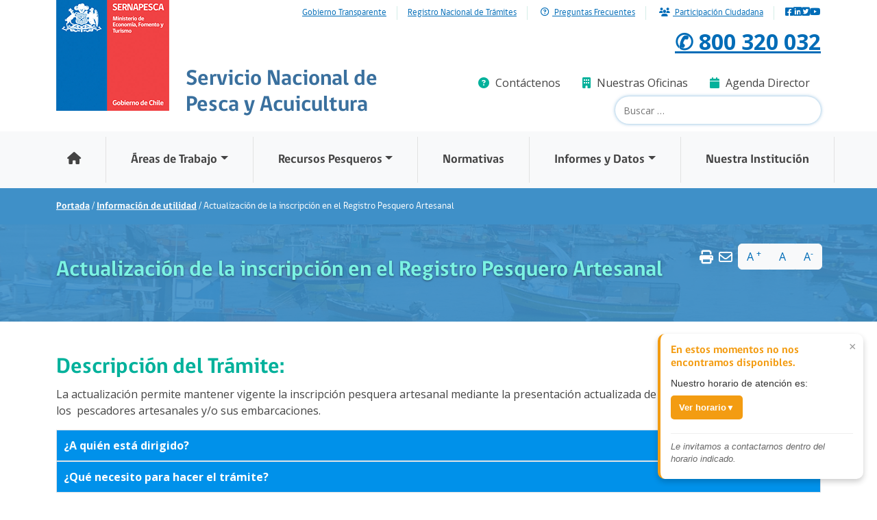

--- FILE ---
content_type: text/html; charset=UTF-8
request_url: https://www.sernapesca.cl/informacion-utilidad/actualizacion-de-la-inscripcion-en-el-registro-pesquero-artesanal/
body_size: 33223
content:
<!doctype html>
<html lang="es-CL">
  <head>
    <meta charset="utf-8">
    <meta name="viewport" content="width=device-width, initial-scale=1">
    <link rel="apple-touch-icon" sizes="180x180" href="@asset('images/favicons/apple-touch-icon.png')">
    <link rel="icon" type="image/png" sizes="32x32" href="@asset('images/favicons/favicon-32x32.png')">
    <link rel="icon" type="image/png" sizes="16x16" href="@asset('images/favicons/favicon-16x16.png')">
    <title>Actualización de la inscripción en el Registro Pesquero Artesanal &#8211; sernapesca</title>
<meta name='robots' content='max-image-preview:large' />
<link rel='dns-prefetch' href='//www.sernapesca.cl' />
<link rel="alternate" title="oEmbed (JSON)" type="application/json+oembed" href="https://www.sernapesca.cl/wp-json/oembed/1.0/embed?url=https%3A%2F%2Fwww.sernapesca.cl%2Finformacion-utilidad%2Factualizacion-de-la-inscripcion-en-el-registro-pesquero-artesanal%2F" />
<link rel="alternate" title="oEmbed (XML)" type="text/xml+oembed" href="https://www.sernapesca.cl/wp-json/oembed/1.0/embed?url=https%3A%2F%2Fwww.sernapesca.cl%2Finformacion-utilidad%2Factualizacion-de-la-inscripcion-en-el-registro-pesquero-artesanal%2F&#038;format=xml" />
<style id='wp-img-auto-sizes-contain-inline-css'>
img:is([sizes=auto i],[sizes^="auto," i]){contain-intrinsic-size:3000px 1500px}
/*# sourceURL=wp-img-auto-sizes-contain-inline-css */
</style>
<style id='wp-emoji-styles-inline-css'>

	img.wp-smiley, img.emoji {
		display: inline !important;
		border: none !important;
		box-shadow: none !important;
		height: 1em !important;
		width: 1em !important;
		margin: 0 0.07em !important;
		vertical-align: -0.1em !important;
		background: none !important;
		padding: 0 !important;
	}
/*# sourceURL=wp-emoji-styles-inline-css */
</style>
<link rel='stylesheet' id='wp-block-library-css' href='https://www.sernapesca.cl/wp/wp-includes/css/dist/block-library/style.min.css?ver=6.9' media='all' />
<style id='global-styles-inline-css'>
:root{--wp--preset--aspect-ratio--square: 1;--wp--preset--aspect-ratio--4-3: 4/3;--wp--preset--aspect-ratio--3-4: 3/4;--wp--preset--aspect-ratio--3-2: 3/2;--wp--preset--aspect-ratio--2-3: 2/3;--wp--preset--aspect-ratio--16-9: 16/9;--wp--preset--aspect-ratio--9-16: 9/16;--wp--preset--color--black: #000000;--wp--preset--color--cyan-bluish-gray: #abb8c3;--wp--preset--color--white: #ffffff;--wp--preset--color--pale-pink: #f78da7;--wp--preset--color--vivid-red: #cf2e2e;--wp--preset--color--luminous-vivid-orange: #ff6900;--wp--preset--color--luminous-vivid-amber: #fcb900;--wp--preset--color--light-green-cyan: #7bdcb5;--wp--preset--color--vivid-green-cyan: #00d084;--wp--preset--color--pale-cyan-blue: #8ed1fc;--wp--preset--color--vivid-cyan-blue: #0693e3;--wp--preset--color--vivid-purple: #9b51e0;--wp--preset--gradient--vivid-cyan-blue-to-vivid-purple: linear-gradient(135deg,rgb(6,147,227) 0%,rgb(155,81,224) 100%);--wp--preset--gradient--light-green-cyan-to-vivid-green-cyan: linear-gradient(135deg,rgb(122,220,180) 0%,rgb(0,208,130) 100%);--wp--preset--gradient--luminous-vivid-amber-to-luminous-vivid-orange: linear-gradient(135deg,rgb(252,185,0) 0%,rgb(255,105,0) 100%);--wp--preset--gradient--luminous-vivid-orange-to-vivid-red: linear-gradient(135deg,rgb(255,105,0) 0%,rgb(207,46,46) 100%);--wp--preset--gradient--very-light-gray-to-cyan-bluish-gray: linear-gradient(135deg,rgb(238,238,238) 0%,rgb(169,184,195) 100%);--wp--preset--gradient--cool-to-warm-spectrum: linear-gradient(135deg,rgb(74,234,220) 0%,rgb(151,120,209) 20%,rgb(207,42,186) 40%,rgb(238,44,130) 60%,rgb(251,105,98) 80%,rgb(254,248,76) 100%);--wp--preset--gradient--blush-light-purple: linear-gradient(135deg,rgb(255,206,236) 0%,rgb(152,150,240) 100%);--wp--preset--gradient--blush-bordeaux: linear-gradient(135deg,rgb(254,205,165) 0%,rgb(254,45,45) 50%,rgb(107,0,62) 100%);--wp--preset--gradient--luminous-dusk: linear-gradient(135deg,rgb(255,203,112) 0%,rgb(199,81,192) 50%,rgb(65,88,208) 100%);--wp--preset--gradient--pale-ocean: linear-gradient(135deg,rgb(255,245,203) 0%,rgb(182,227,212) 50%,rgb(51,167,181) 100%);--wp--preset--gradient--electric-grass: linear-gradient(135deg,rgb(202,248,128) 0%,rgb(113,206,126) 100%);--wp--preset--gradient--midnight: linear-gradient(135deg,rgb(2,3,129) 0%,rgb(40,116,252) 100%);--wp--preset--font-size--small: 13px;--wp--preset--font-size--medium: 20px;--wp--preset--font-size--large: 36px;--wp--preset--font-size--x-large: 42px;--wp--preset--spacing--20: 0.44rem;--wp--preset--spacing--30: 0.67rem;--wp--preset--spacing--40: 1rem;--wp--preset--spacing--50: 1.5rem;--wp--preset--spacing--60: 2.25rem;--wp--preset--spacing--70: 3.38rem;--wp--preset--spacing--80: 5.06rem;--wp--preset--shadow--natural: 6px 6px 9px rgba(0, 0, 0, 0.2);--wp--preset--shadow--deep: 12px 12px 50px rgba(0, 0, 0, 0.4);--wp--preset--shadow--sharp: 6px 6px 0px rgba(0, 0, 0, 0.2);--wp--preset--shadow--outlined: 6px 6px 0px -3px rgb(255, 255, 255), 6px 6px rgb(0, 0, 0);--wp--preset--shadow--crisp: 6px 6px 0px rgb(0, 0, 0);}:where(body) { margin: 0; }.wp-site-blocks > .alignleft { float: left; margin-right: 2em; }.wp-site-blocks > .alignright { float: right; margin-left: 2em; }.wp-site-blocks > .aligncenter { justify-content: center; margin-left: auto; margin-right: auto; }:where(.is-layout-flex){gap: 0.5em;}:where(.is-layout-grid){gap: 0.5em;}.is-layout-flow > .alignleft{float: left;margin-inline-start: 0;margin-inline-end: 2em;}.is-layout-flow > .alignright{float: right;margin-inline-start: 2em;margin-inline-end: 0;}.is-layout-flow > .aligncenter{margin-left: auto !important;margin-right: auto !important;}.is-layout-constrained > .alignleft{float: left;margin-inline-start: 0;margin-inline-end: 2em;}.is-layout-constrained > .alignright{float: right;margin-inline-start: 2em;margin-inline-end: 0;}.is-layout-constrained > .aligncenter{margin-left: auto !important;margin-right: auto !important;}.is-layout-constrained > :where(:not(.alignleft):not(.alignright):not(.alignfull)){margin-left: auto !important;margin-right: auto !important;}body .is-layout-flex{display: flex;}.is-layout-flex{flex-wrap: wrap;align-items: center;}.is-layout-flex > :is(*, div){margin: 0;}body .is-layout-grid{display: grid;}.is-layout-grid > :is(*, div){margin: 0;}body{padding-top: 0px;padding-right: 0px;padding-bottom: 0px;padding-left: 0px;}a:where(:not(.wp-element-button)){text-decoration: underline;}:root :where(.wp-element-button, .wp-block-button__link){background-color: #32373c;border-width: 0;color: #fff;font-family: inherit;font-size: inherit;font-style: inherit;font-weight: inherit;letter-spacing: inherit;line-height: inherit;padding-top: calc(0.667em + 2px);padding-right: calc(1.333em + 2px);padding-bottom: calc(0.667em + 2px);padding-left: calc(1.333em + 2px);text-decoration: none;text-transform: inherit;}.has-black-color{color: var(--wp--preset--color--black) !important;}.has-cyan-bluish-gray-color{color: var(--wp--preset--color--cyan-bluish-gray) !important;}.has-white-color{color: var(--wp--preset--color--white) !important;}.has-pale-pink-color{color: var(--wp--preset--color--pale-pink) !important;}.has-vivid-red-color{color: var(--wp--preset--color--vivid-red) !important;}.has-luminous-vivid-orange-color{color: var(--wp--preset--color--luminous-vivid-orange) !important;}.has-luminous-vivid-amber-color{color: var(--wp--preset--color--luminous-vivid-amber) !important;}.has-light-green-cyan-color{color: var(--wp--preset--color--light-green-cyan) !important;}.has-vivid-green-cyan-color{color: var(--wp--preset--color--vivid-green-cyan) !important;}.has-pale-cyan-blue-color{color: var(--wp--preset--color--pale-cyan-blue) !important;}.has-vivid-cyan-blue-color{color: var(--wp--preset--color--vivid-cyan-blue) !important;}.has-vivid-purple-color{color: var(--wp--preset--color--vivid-purple) !important;}.has-black-background-color{background-color: var(--wp--preset--color--black) !important;}.has-cyan-bluish-gray-background-color{background-color: var(--wp--preset--color--cyan-bluish-gray) !important;}.has-white-background-color{background-color: var(--wp--preset--color--white) !important;}.has-pale-pink-background-color{background-color: var(--wp--preset--color--pale-pink) !important;}.has-vivid-red-background-color{background-color: var(--wp--preset--color--vivid-red) !important;}.has-luminous-vivid-orange-background-color{background-color: var(--wp--preset--color--luminous-vivid-orange) !important;}.has-luminous-vivid-amber-background-color{background-color: var(--wp--preset--color--luminous-vivid-amber) !important;}.has-light-green-cyan-background-color{background-color: var(--wp--preset--color--light-green-cyan) !important;}.has-vivid-green-cyan-background-color{background-color: var(--wp--preset--color--vivid-green-cyan) !important;}.has-pale-cyan-blue-background-color{background-color: var(--wp--preset--color--pale-cyan-blue) !important;}.has-vivid-cyan-blue-background-color{background-color: var(--wp--preset--color--vivid-cyan-blue) !important;}.has-vivid-purple-background-color{background-color: var(--wp--preset--color--vivid-purple) !important;}.has-black-border-color{border-color: var(--wp--preset--color--black) !important;}.has-cyan-bluish-gray-border-color{border-color: var(--wp--preset--color--cyan-bluish-gray) !important;}.has-white-border-color{border-color: var(--wp--preset--color--white) !important;}.has-pale-pink-border-color{border-color: var(--wp--preset--color--pale-pink) !important;}.has-vivid-red-border-color{border-color: var(--wp--preset--color--vivid-red) !important;}.has-luminous-vivid-orange-border-color{border-color: var(--wp--preset--color--luminous-vivid-orange) !important;}.has-luminous-vivid-amber-border-color{border-color: var(--wp--preset--color--luminous-vivid-amber) !important;}.has-light-green-cyan-border-color{border-color: var(--wp--preset--color--light-green-cyan) !important;}.has-vivid-green-cyan-border-color{border-color: var(--wp--preset--color--vivid-green-cyan) !important;}.has-pale-cyan-blue-border-color{border-color: var(--wp--preset--color--pale-cyan-blue) !important;}.has-vivid-cyan-blue-border-color{border-color: var(--wp--preset--color--vivid-cyan-blue) !important;}.has-vivid-purple-border-color{border-color: var(--wp--preset--color--vivid-purple) !important;}.has-vivid-cyan-blue-to-vivid-purple-gradient-background{background: var(--wp--preset--gradient--vivid-cyan-blue-to-vivid-purple) !important;}.has-light-green-cyan-to-vivid-green-cyan-gradient-background{background: var(--wp--preset--gradient--light-green-cyan-to-vivid-green-cyan) !important;}.has-luminous-vivid-amber-to-luminous-vivid-orange-gradient-background{background: var(--wp--preset--gradient--luminous-vivid-amber-to-luminous-vivid-orange) !important;}.has-luminous-vivid-orange-to-vivid-red-gradient-background{background: var(--wp--preset--gradient--luminous-vivid-orange-to-vivid-red) !important;}.has-very-light-gray-to-cyan-bluish-gray-gradient-background{background: var(--wp--preset--gradient--very-light-gray-to-cyan-bluish-gray) !important;}.has-cool-to-warm-spectrum-gradient-background{background: var(--wp--preset--gradient--cool-to-warm-spectrum) !important;}.has-blush-light-purple-gradient-background{background: var(--wp--preset--gradient--blush-light-purple) !important;}.has-blush-bordeaux-gradient-background{background: var(--wp--preset--gradient--blush-bordeaux) !important;}.has-luminous-dusk-gradient-background{background: var(--wp--preset--gradient--luminous-dusk) !important;}.has-pale-ocean-gradient-background{background: var(--wp--preset--gradient--pale-ocean) !important;}.has-electric-grass-gradient-background{background: var(--wp--preset--gradient--electric-grass) !important;}.has-midnight-gradient-background{background: var(--wp--preset--gradient--midnight) !important;}.has-small-font-size{font-size: var(--wp--preset--font-size--small) !important;}.has-medium-font-size{font-size: var(--wp--preset--font-size--medium) !important;}.has-large-font-size{font-size: var(--wp--preset--font-size--large) !important;}.has-x-large-font-size{font-size: var(--wp--preset--font-size--x-large) !important;}
:where(.wp-block-post-template.is-layout-flex){gap: 1.25em;}:where(.wp-block-post-template.is-layout-grid){gap: 1.25em;}
:where(.wp-block-term-template.is-layout-flex){gap: 1.25em;}:where(.wp-block-term-template.is-layout-grid){gap: 1.25em;}
:where(.wp-block-columns.is-layout-flex){gap: 2em;}:where(.wp-block-columns.is-layout-grid){gap: 2em;}
:root :where(.wp-block-pullquote){font-size: 1.5em;line-height: 1.6;}
/*# sourceURL=global-styles-inline-css */
</style>
<link rel='stylesheet' id='corus-twilio-conversations-css' href='https://www.sernapesca.cl/app/plugins/plugin/public/css/corus-twilio-public.css?ver=1.0.0' media='all' />
<link rel='stylesheet' id='app/0-css' href='https://www.sernapesca.cl/app/themes/sernapesca/public/css/app.38a7f3.css' media='all' />
<script src="https://www.sernapesca.cl/wp/wp-includes/js/jquery/jquery.min.js?ver=3.7.1" id="jquery-core-js"></script>
<script src="https://www.sernapesca.cl/wp/wp-includes/js/jquery/jquery-migrate.min.js?ver=3.4.1" id="jquery-migrate-js"></script>
<script id="corus-twilio-conversations-js-extra">
var corus_twilio_public = {"ajax_url":"https://www.sernapesca.cl/wp/wp-admin/admin-ajax.php","nonce":"ee203e74b6","home_url":"https://www.sernapesca.cl","twilio_script_url":"https://media.twiliocdn.com/sdk/js/conversations/v2.0.0/twilio-conversations.min.js"};
var corus_twilio_schedule = {"enabled":"1","timezone":"America/Santiago","workingHours":{"monday":{"start":"08:00","end":"19:00","enabled":true},"tuesday":{"start":"08:00","end":"19:00","enabled":true},"wednesday":{"start":"08:00","end":"19:00","enabled":true},"thursday":{"start":"08:00","end":"19:00","enabled":true},"friday":{"start":"08:00","end":"19:00","enabled":true},"saturday":{"start":"08:00","end":"19:00","enabled":true},"sunday":{"start":"08:00","end":"19:00","enabled":true}},"messages":{"outOfSchedule":"En estos momentos no nos encontramos disponibles.","scheduleInfo":"Nuestro horario de atenci\u00f3n es:","backSoon":"Le invitamos a contactarnos dentro del horario indicado."}};
var corus_twilio_schedule = {"enabled":"1","timezone":"America/Santiago","workingHours":{"monday":{"start":"08:00","end":"19:00","enabled":true},"tuesday":{"start":"08:00","end":"19:00","enabled":true},"wednesday":{"start":"08:00","end":"19:00","enabled":true},"thursday":{"start":"08:00","end":"19:00","enabled":true},"friday":{"start":"08:00","end":"19:00","enabled":true},"saturday":{"start":"08:00","end":"19:00","enabled":true},"sunday":{"start":"08:00","end":"19:00","enabled":true}},"messages":{"outOfSchedule":"En estos momentos no nos encontramos disponibles.","scheduleInfo":"Nuestro horario de atenci\u00f3n es:","backSoon":"Le invitamos a contactarnos dentro del horario indicado."}};
//# sourceURL=corus-twilio-conversations-js-extra
</script>
<script src="https://www.sernapesca.cl/app/plugins/plugin/public/js/corus-twilio-public.js?ver=1.0.0-1769117897" id="corus-twilio-conversations-js"></script>
<link rel="EditURI" type="application/rsd+xml" title="RSD" href="https://www.sernapesca.cl/wp/xmlrpc.php?rsd" />
<meta name="generator" content="WordPress 6.9" />
<link rel="canonical" href="https://www.sernapesca.cl/informacion-utilidad/actualizacion-de-la-inscripcion-en-el-registro-pesquero-artesanal/" />
<link rel='shortlink' href='https://www.sernapesca.cl/?p=43216' />
<!-- Google tag (gtag.js) -->
<script async src="https://www.googletagmanager.com/gtag/js?id=G-3864GGW21B"></script>
<script>
  window.dataLayer = window.dataLayer || [];
  function gtag(){dataLayer.push(arguments);}
  gtag('js', new Date());

  gtag('config', 'G-3864GGW21B');
</script>
<meta name="generator" content="Elementor 3.34.1; features: additional_custom_breakpoints; settings: css_print_method-external, google_font-enabled, font_display-swap">
			<style>
				.e-con.e-parent:nth-of-type(n+4):not(.e-lazyloaded):not(.e-no-lazyload),
				.e-con.e-parent:nth-of-type(n+4):not(.e-lazyloaded):not(.e-no-lazyload) * {
					background-image: none !important;
				}
				@media screen and (max-height: 1024px) {
					.e-con.e-parent:nth-of-type(n+3):not(.e-lazyloaded):not(.e-no-lazyload),
					.e-con.e-parent:nth-of-type(n+3):not(.e-lazyloaded):not(.e-no-lazyload) * {
						background-image: none !important;
					}
				}
				@media screen and (max-height: 640px) {
					.e-con.e-parent:nth-of-type(n+2):not(.e-lazyloaded):not(.e-no-lazyload),
					.e-con.e-parent:nth-of-type(n+2):not(.e-lazyloaded):not(.e-no-lazyload) * {
						background-image: none !important;
					}
				}
			</style>
			<link rel="icon" href="https://www.sernapesca.cl/app/uploads/2024/03/cropped-logo.9a3690-32x32.png" sizes="32x32" />
<link rel="icon" href="https://www.sernapesca.cl/app/uploads/2024/03/cropped-logo.9a3690-192x192.png" sizes="192x192" />
<link rel="apple-touch-icon" href="https://www.sernapesca.cl/app/uploads/2024/03/cropped-logo.9a3690-180x180.png" />
<meta name="msapplication-TileImage" content="https://www.sernapesca.cl/app/uploads/2024/03/cropped-logo.9a3690-270x270.png" />
		<style id="wp-custom-css">
			h2 {
    color: #01b19b;
}

.single-programas h3 {
    font-size: 1.125em;
    color: #075394;
}

.card {
    background: #f5f5f5;
    padding: 15px;
    height: auto;
    overflow: hidden;
    margin: 15px 0;
}

.card h3 {
    font-size: 1.125em;
    color: #075394;
}

.btn-view-all, .form-submit {
    float: right;
    border-radius: 100px;
    padding: 5px 15px 3px 15px;
    box-shadow: 0px 3px 0px 0px #008d7c;
    margin-top: 15px;
}
.single-programas .container .btn {
    background: #01b19b;
    color: #fff;
    font-family: "gobCL",Tahoma,Verdana,Segoe,sans-serif;
}

.container .row .col {
	padding-bottom: 30px;
}

.table-responsive td {
	font-size: 12px;
}

.ckeditor-accordion-container > dl dt > .ckeditor-accordion-toggle {
    display: inline-block;
    position: absolute;
    padding: 0 10px;
    width: 30px;
    height: 30px;
    z-index: 1;
    top: calc(50% - 1px);
    left: 11px;
}

.ckeditor-accordion-container > dl:before, .ckeditor-accordion-container > dl:after {
    content: " ";
    display: table;
}
.ckeditor-accordion dt a {
    color: white!important;
    -webkit-text-decoration: none;
    text-decoration: none;
}
@media (max-width:360px)  { 
.nav-tabs .nav-item .nav-link { 
	min-height: 35px;
	padding: 8px 5px;
	font-size: 14px
	}
.elementor-widget-heading h2 {
			padding: 10px;
	margin:2px;
	}	

}

.entry-content h2 {
	padding: 30px 0px 5px 0px
}

.entry-content h3 {
	
		font-size: 1.125em;
    color: #075394;
	padding: 30px 0px 5px 0px
	
}

.entry-content img {
	padding:15px 0px 0px 0px;
}
.entry-content {
	margin-bottom: 50px;
}		</style>
		  </head>

  <body class="wp-singular informacion_utilidad-template-default single single-informacion_utilidad postid-43216 wp-embed-responsive wp-theme-sernapesca actualizacion-de-la-inscripcion-en-el-registro-pesquero-artesanal elementor-default elementor-kit-13">
        
    <div id="app">
      <header class="banner">
  <nav class="navbar navbar-expand-lg" id="top-navbar">
  <div class="container">
      <div class="collapse navbar-collapse" id="navbarNav">
          <ul class="navbar-nav ms-auto text-sm">
              <li class="nav-item">
                  <a target="_blank" href="https://www.portaltransparencia.cl/PortalPdT/directorio-de-organismos-regulados/?org=AH010">
                    Gobierno Transparente
                  </a>
              </li>
              <li class="nav-item">
                  <a  href="/tramites">
                    Registro Nacional de Trámites
                  </a>
              </li>
              <li class="nav-item">
                <a  href="/preguntas-frecuentes">
                  <i class="fa-regular fa-circle-question m-1"></i>
                  Preguntas Frecuentes
                </a>
            </li>
              <li class="nav-item">
                <a href="/participacion_ciudadana">
                  <i class="fa-solid fa-users m-1"></i>
                  Participación Ciudadana
                </a>
            </li>
          </ul>
      </div>
      <div class="ms-3 d-flex gap-2">
        <a href="https://www.facebook.com/Sernapesca/" title="Facebook" target="_blank">
          <i class="fa-brands fa-square-facebook"></i>
        </a>
        <a href="https://www.linkedin.com/company/65909630/" title="LinkedIn" target="_blank">
          <i class="fa-brands fa-linkedin"></i>
        </a>
        <a href="https://twitter.com/Sernapesca" title="Twitter" target="_blank">
          <i class="fa-brands fa-square-twitter"></i>
        </a>
        <a href="https://www.youtube.com/channel/UCXV26ym77UtAqtO-8g3-DGg" title="YouTube" target="_blank">
          <i class="fa-brands fa-youtube"></i>
        </a>
      </div>
  </div>
</nav>  <div class="container">
    <div class="row">
        <div class="col-lg-6 col-md-7 col-sm-12 col-6">
            <a class="logo navbar-brand float-start me-4 d-print-none" href="/" title="Inicio">
                <img class="img-fluid" src="https://www.sernapesca.cl/app/themes/sernapesca/public/images/logo.9a3690.png" alt="Logo sernapesca">
            </a>
            <article class="name d-print-inline-block">
                <h2>Servicio Nacional de Pesca y Acuicultura</h2>
            </article>
        </div>
        
        <div class="col-lg-6 col-md-5 col-sm-4 col-6 d-print-none">
            <div class="region region-header-info text-end">
                <section id="info-phone" class="block block-block fs-2 clearfix ">
                    <p><a href="tel:800 320 032">✆ 800 320 032</a></p>
                </section>
                <section id="block-menu-menu-menu-info-header" class="block block-menu block-menu-menu-menu-info-header clearfix">
                    <ul class="menu nav justify-content-end" id="search-top-links">
                        <li class="nav-item"><a class="nav-link" href="/tramites/sistema-integral-de-informacion-y-atencion-ciudadana-siac"><i class="fa fa-question-circle" aria-hidden="true"></i> Contáctenos</a></li>
                        <li class="nav-item"><a class="nav-link" href="/nuestras-oficinas"><i class="fa fa-building" aria-hidden="true"></i> Nuestras Oficinas</a></li>
                        <li class="nav-item"><a class="nav-link" href="/agenda-director"><i class="fa fa-calendar" aria-hidden="true"></i> Agenda Director</a></li>
                    </ul>
                </section>
                <section id="block-search-form" class="block block-search block-search-form clearfix">
                    <form role="search" method="get" class="search-form" action="https://www.sernapesca.cl/">
  <label>
    <span class="sr-only">
      Search for:
    </span>

    <input
      type="search"
      placeholder="Buscar &hellip;"
      value=""
      name="s"
    >
  </label>

  <button>Search</button>
</form>

                </section>
            </div>
        </div>
    </div>
</div>
  


      <nav class="navbar navbar-expand-md navbar-light bg-light d-print-none" id="main_navbar">
      <div class="container-fluid justify-content-md-center">
          <button class="navbar-toggler" type="button" data-bs-toggle="collapse" data-bs-target="#main-menu" aria-controls="main-menu" aria-expanded="false" aria-label="Toggle navigation">
            <span class="navbar-toggler-icon"></span>
          </button>
          <div class="collapse navbar-collapse justify-content-md-center" id="main-menu">
            <ul id="menu-menu-principal" class="navbar-nav"><li itemscope="itemscope" itemtype="https://www.schema.org/SiteNavigationElement" id="menu-item-55019" class="menu-item menu-item-type-custom menu-item-object-custom menu-item-55019 nav-item"><a data-text="." href="/" class="nav-link"><i class="fa fa-solid fa-home" aria-hidden="true"></i> </a></li>
<li itemscope="itemscope" itemtype="https://www.schema.org/SiteNavigationElement" id="menu-item-17" class="menu-item menu-item-type-custom menu-item-object-custom menu-item-has-children dropdown menu-item-17 nav-item"><a data-text="Áreas de Trabajo" href="#" data-href="#" data-bs-toggle="dropdown" aria-haspopup="true" aria-expanded="false" class="dropdown-toggle nav-link" id="menu-item-dropdown-17">Áreas de Trabajo</a>
<ul class="dropdown-menu" aria-labelledby="menu-item-dropdown-17" role="menu">
	<li itemscope="itemscope" itemtype="https://www.schema.org/SiteNavigationElement" id="menu-item-34" class="menu-item menu-item-type-post_type menu-item-object-page menu-item-34 nav-item"><a data-text="Acuicultura" href="https://www.sernapesca.cl/area-trabajo/acuicultura/" class="dropdown-item" role="menuitem">Acuicultura</a></li>
	<li itemscope="itemscope" itemtype="https://www.schema.org/SiteNavigationElement" id="menu-item-33" class="menu-item menu-item-type-post_type menu-item-object-page menu-item-33 nav-item"><a data-text="Pesca Industrial" href="https://www.sernapesca.cl/area-trabajo/pesca-industrial/" class="dropdown-item" role="menuitem">Pesca Industrial</a></li>
	<li itemscope="itemscope" itemtype="https://www.schema.org/SiteNavigationElement" id="menu-item-82" class="menu-item menu-item-type-post_type menu-item-object-page menu-item-82 nav-item"><a data-text="Pesca Artesanal" href="https://www.sernapesca.cl/area-trabajo/pesca-artesanal/" class="dropdown-item" role="menuitem">Pesca Artesanal</a></li>
	<li itemscope="itemscope" itemtype="https://www.schema.org/SiteNavigationElement" id="menu-item-84" class="menu-item menu-item-type-post_type menu-item-object-page menu-item-84 nav-item"><a data-text="Proceso y Comercialización" href="https://www.sernapesca.cl/area-trabajo/proceso-y-comercializacion/" class="dropdown-item" role="menuitem">Proceso y Comercialización</a></li>
	<li itemscope="itemscope" itemtype="https://www.schema.org/SiteNavigationElement" id="menu-item-2383" class="text-muted pe-none menu-item menu-item-type-custom menu-item-object-custom menu-item-2383 nav-item"><a data-text="Comercio Exterior" href="#" class="dropdown-item" role="menuitem">Comercio Exterior</a></li>
	<li itemscope="itemscope" itemtype="https://www.schema.org/SiteNavigationElement" id="menu-item-2397" class="ms-2 menu-item menu-item-type-post_type menu-item-object-page menu-item-2397 nav-item"><a data-text="Exportación" href="https://www.sernapesca.cl/area-trabajo/exportacion/" class="dropdown-item" role="menuitem">Exportación</a></li>
	<li itemscope="itemscope" itemtype="https://www.schema.org/SiteNavigationElement" id="menu-item-2398" class="ms-2 menu-item menu-item-type-post_type menu-item-object-page menu-item-2398 nav-item"><a data-text="Importación" href="https://www.sernapesca.cl/area-trabajo/importacion/" class="dropdown-item" role="menuitem">Importación</a></li>
	<li itemscope="itemscope" itemtype="https://www.schema.org/SiteNavigationElement" id="menu-item-83" class="menu-item menu-item-type-post_type menu-item-object-page menu-item-83 nav-item"><a data-text="Pesca Recreativa" href="https://www.sernapesca.cl/area-trabajo/pesca-recreativa/" class="dropdown-item" role="menuitem">Pesca Recreativa</a></li>
	<li itemscope="itemscope" itemtype="https://www.schema.org/SiteNavigationElement" id="menu-item-85" class="menu-item menu-item-type-post_type menu-item-object-page menu-item-85 nav-item"><a data-text="Rescate y Conservación" href="https://www.sernapesca.cl/area-trabajo/rescate-y-conservacion/" class="dropdown-item" role="menuitem">Rescate y Conservación</a></li>
	<li itemscope="itemscope" itemtype="https://www.schema.org/SiteNavigationElement" id="menu-item-81" class="menu-item menu-item-type-post_type menu-item-object-page menu-item-81 nav-item"><a data-text="Parques y Reservas Marinas" href="https://www.sernapesca.cl/area-trabajo/parques-y-reservas-marinas/" class="dropdown-item" role="menuitem">Parques y Reservas Marinas</a></li>
</ul>
</li>
<li itemscope="itemscope" itemtype="https://www.schema.org/SiteNavigationElement" id="menu-item-18" class="menu-item menu-item-type-custom menu-item-object-custom menu-item-has-children dropdown menu-item-18 nav-item"><a data-text="Recursos Pesqueros" href="#" data-href="#" data-bs-toggle="dropdown" aria-haspopup="true" aria-expanded="false" class="dropdown-toggle nav-link" id="menu-item-dropdown-18">Recursos Pesqueros</a>
<ul class="dropdown-menu" aria-labelledby="menu-item-dropdown-18" role="menu">
	<li itemscope="itemscope" itemtype="https://www.schema.org/SiteNavigationElement" id="menu-item-75" class="menu-item menu-item-type-post_type menu-item-object-page menu-item-75 nav-item"><a data-text="Algas" href="https://www.sernapesca.cl/recurso/algas/" class="dropdown-item" role="menuitem">Algas</a></li>
	<li itemscope="itemscope" itemtype="https://www.schema.org/SiteNavigationElement" id="menu-item-1918" class="menu-item menu-item-type-post_type menu-item-object-page menu-item-1918 nav-item"><a data-text="Crustáceos" href="https://www.sernapesca.cl/recurso/crustaceos/" class="dropdown-item" role="menuitem">Crustáceos</a></li>
	<li itemscope="itemscope" itemtype="https://www.schema.org/SiteNavigationElement" id="menu-item-73" class="menu-item menu-item-type-post_type menu-item-object-page menu-item-73 nav-item"><a data-text="Moluscos" href="https://www.sernapesca.cl/recurso/moluscos/" class="dropdown-item" role="menuitem">Moluscos</a></li>
	<li itemscope="itemscope" itemtype="https://www.schema.org/SiteNavigationElement" id="menu-item-74" class="menu-item menu-item-type-post_type menu-item-object-page menu-item-74 nav-item"><a data-text="Peces demersales" href="https://www.sernapesca.cl/recurso/peces-demersales/" class="dropdown-item" role="menuitem">Peces demersales</a></li>
	<li itemscope="itemscope" itemtype="https://www.schema.org/SiteNavigationElement" id="menu-item-72" class="menu-item menu-item-type-post_type menu-item-object-page menu-item-72 nav-item"><a data-text="Peces pelágicos" href="https://www.sernapesca.cl/recurso/peces-pelagicos/" class="dropdown-item" role="menuitem">Peces pelágicos</a></li>
	<li itemscope="itemscope" itemtype="https://www.schema.org/SiteNavigationElement" id="menu-item-71" class="menu-item menu-item-type-post_type menu-item-object-page menu-item-71 nav-item"><a data-text="Salmonídeos" href="https://www.sernapesca.cl/recurso/salmonideos/" class="dropdown-item" role="menuitem">Salmonídeos</a></li>
</ul>
</li>
<li itemscope="itemscope" itemtype="https://www.schema.org/SiteNavigationElement" id="menu-item-3057" class="menu-item menu-item-type-post_type_archive menu-item-object-normativa menu-item-3057 nav-item"><a data-text="Normativas" href="https://www.sernapesca.cl/normativas/" class="nav-link">Normativas</a></li>
<li itemscope="itemscope" itemtype="https://www.schema.org/SiteNavigationElement" id="menu-item-22" class="menu-item menu-item-type-custom menu-item-object-custom menu-item-has-children dropdown menu-item-22 nav-item"><a data-text="Informes y Datos" href="#" data-href="#" data-bs-toggle="dropdown" aria-haspopup="true" aria-expanded="false" class="dropdown-toggle nav-link" id="menu-item-dropdown-22">Informes y Datos</a>
<ul class="dropdown-menu" aria-labelledby="menu-item-dropdown-22" role="menu">
	<li itemscope="itemscope" itemtype="https://www.schema.org/SiteNavigationElement" id="menu-item-79" class="menu-item menu-item-type-post_type menu-item-object-page menu-item-79 nav-item"><a data-text="Anuarios Estadísticos de Pesca y Acuicultura" href="https://www.sernapesca.cl/informacion-utilidad/anuarios-estadisticos-de-pesca-y-acuicultura/" class="dropdown-item" role="menuitem">Anuarios Estadísticos de Pesca y Acuicultura</a></li>
	<li itemscope="itemscope" itemtype="https://www.schema.org/SiteNavigationElement" id="menu-item-78" class="menu-item menu-item-type-post_type menu-item-object-page menu-item-78 nav-item"><a data-text="Boletines Regionales" href="https://www.sernapesca.cl/informes-y-datos/boletines-regionales/" class="dropdown-item" role="menuitem">Boletines Regionales</a></li>
	<li itemscope="itemscope" itemtype="https://www.schema.org/SiteNavigationElement" id="menu-item-54979" class="menu-item menu-item-type-post_type_archive menu-item-object-estadistica menu-item-54979 nav-item"><a data-text="Estadísticas" href="https://www.sernapesca.cl/informes/estadisticas/" class="dropdown-item" role="menuitem">Estadísticas</a></li>
	<li itemscope="itemscope" itemtype="https://www.schema.org/SiteNavigationElement" id="menu-item-76" class="menu-item menu-item-type-post_type menu-item-object-page menu-item-76 nav-item"><a data-text="Resultados de Gestión" href="https://www.sernapesca.cl/informes-y-datos/resultados-de-gestion/" class="dropdown-item" role="menuitem">Resultados de Gestión</a></li>
</ul>
</li>
<li itemscope="itemscope" itemtype="https://www.schema.org/SiteNavigationElement" id="menu-item-25" class="menu-item menu-item-type-post_type menu-item-object-page menu-item-25 nav-item"><a data-text="Nuestra Institución" href="https://www.sernapesca.cl/que-es-sernapesca/" class="nav-link">Nuestra Institución</a></li>
</ul>
          </div>
        </div>
    </nav>   
  
</header>
  <main id="main" class="main">
    <div class="breadcrumb_wrapper">
  <div class="container py-3">
    <div class="col ">
      <div id="breadcrumbs"><a href="https://www.sernapesca.cl">Portada</a> / <a href="https://www.sernapesca.cl/informacion-utilidad/">Información de utilidad</a> / <span class="current">Actualización de la inscripción en el Registro Pesquero Artesanal</span></div>
    </div>
  </div>
</div>
</div>

<header id="page-title-header" class="p-5 mb-5">
  <h2 class="p-6 page-title container">
    Actualización de la inscripción en el Registro Pesquero Artesanal  </h2>
  <div class="d-flex justify-content-end align-items-center" id="accessibility-tools">
    <a href="#" id="print_section" class="text-white me-2"><i class="fas fa-print fa-lg "></i></a>
    <a href="#" class="text-white me-2"><i class="fa-regular fa-envelope fa-lg"></i></a>
    
    <!-- Grupo de botones para cambiar tamaño de fuente -->
    <div class="btn-group me-3" role="group">
      <button id="increaseText" type="button" class="btn btn-light rounded-start">A <sup>+</sup></button>
      <button id="normalText" type="button" class="btn btn-light">A</button>
      <button id="decreaseText" type="button" class="btn btn-light rounded-end">A<sup>-</sup></button>
    </div>
    
  </div>
  
</header>


   <div class="container">
    <div class="row">
      
      <div class="col">
                <h2>
 Descripción del Trámite:<br />
</h2>
<p>
 La actualización permite mantener vigente la inscripción pesquera artesanal mediante la presentación actualizada de la documentación por parte de los  pescadores artesanales y/o sus embarcaciones.
</p>
<dl class="ckeditor-accordion">
<dt>
  ¿A quién está dirigido?
 </dt>
<dd>
<p>
   A los pescadores artesanales y/o embarcaciones artesanales que se encuentran inscritos en el Registro Pesquero Artesanal
  </p>
</dd>
<dt>
  ¿Qué necesito para hacer el trámite?
 </dt>
<dd>
<p>
   <u><br />
    Pescador Artesanal:<br />
   </u>
  </p>
<ul>
<li>
    Fotocopia de la Cédula de identidad por ambos lados.
   </li>
<li>
    Fotocopia de la Matrícula de pescador artesanal o buzo mariscador vigente.
   </li>
<li>
    Actualización de residencia mediante declaración jurada o certificado de la junta de vecinos.
   </li>
</ul>
<p>
   <u><br />
    Embarcaciones Artesanales:<br />
   </u>
  </p>
<ul>
<li>
    Fotocopia del Certificado de Matrícula de la embarcación
   </li>
<li>
    Fotocopia del Certificado de Navegabilidad vigente de la embarcación
   </li>
<li>
    Fotocopia del  Anexo del certificados de matrícula que acredite la capacidad de bodega, para embarcaciones menores a 12 metros de eslora.
   </li>
<li>
    Fotocopia por ambos lados del Certificado de Arqueo que acredite la capacidad de bodega, para embarcaciones igual o mayores a 12 metros de eslora.
   </li>
</ul>
</dd>
<dt>
  ¿Cuál es el costo del trámite?
 </dt>
<dd>
<p>
   No tiene costo.
  </p>
</dd>
<dt>
  ¿Qué vigencia tiene?
 </dt>
<dd>
<p>
   Es permanente.
  </p>
</dd>
<dt>
  Marco Legal
 </dt>
<dd>
<p>
   <a href="https://www.bcn.cl/leychile/navegar?idNorma=13315" target="_blank" rel="noopener"><br />
    La Ley General de Pesca y Acuicultura.<br />
   </a>
  </p>
</dd>
</dl>
<h2>
 ¿Cómo y dónde hago el trámite?<br />
</h2>
<p>
 En la oficina del Servicio Nacional de Pesca y Acuicultura más cercana a su domicilio.
</p>
<dl class="ckeditor-accordion">
<dt>
  Guía Online
 </dt>
<dd>
<p>
   Reúna los antecedentes y envielos al correo electrónico que corresponda a su jurisdicción.
  </p>
</p>
<table border="1" cellpadding="1" cellspacing="1" class="table">
<tbody>
<tr>
<td class="rtecenter">
      <strong><br />
       OFICINA<br />
      </strong>
     </td>
<td class="rtecenter">
      <strong><br />
       CORREO ELECTRÓNICO<br />
      </strong>
     </td>
</tr>
<tr>
<td>
      Dirección Nacional
     </td>
<td>
      <a href="mailto:oficinadepartes@sernapesca.cl" target="_blank" rel="noopener"><br />
       oficinadepartes@sernapesca.cl<br />
      </a>
     </td>
</tr>
<tr>
<td>
      Región de Arica y Parinacota
     </td>
<td>
      <a href="mailto:oficinadepartes15@sernapesca.cl" target="_blank" rel="noopener"><br />
       oficinadepartes15@sernapesca.cl<br />
      </a>
     </td>
</tr>
<tr>
<td>
      Región de Tarapacá
     </td>
<td>
      <a href="mailto:oficinadepartes01@sernapesca.cl" target="_blank" rel="noopener"><br />
       oficinadepartes01@sernapesca.cl<br />
      </a>
     </td>
</tr>
<tr>
<td>
      Región de Antofagasta
     </td>
<td>
      <a href="mailto:oficinadepartes02@sernapesca.cl" target="_blank" rel="noopener"><br />
       oficinadepartes02@sernapesca.cl<br />
      </a>
     </td>
</tr>
<tr>
<td>
      Región de Atacama
     </td>
<td>
      <a href="mailto:oficinadepartes03@sernapesca.cl" target="_blank" rel="noopener"><br />
       oficinadepartes03@sernapesca.cl<br />
      </a>
     </td>
</tr>
<tr>
<td>
      Región de Coquimbo
     </td>
<td>
      <a href="mailto:oficinadepartes04@sernapesca.cl" target="_blank" rel="noopener"><br />
       oficinadepartes04@sernapesca.cl<br />
      </a>
     </td>
</tr>
<tr>
<td>
      Región de Valparaíso
     </td>
<td>
      <a href="mailto:oficinadepartes05@sernapesca.cl" target="_blank" rel="noopener"><br />
       oficinadepartes05@sernapesca.cl<br />
      </a>
     </td>
</tr>
<tr>
<td>
      Región Metropolitana de Santiago
     </td>
<td>
      <a href="mailto:oficinadepartesRM@sernapesca.cl" target="_blank" rel="noopener"><br />
       oficinadepartesRM@sernapesca.cl<br />
      </a>
     </td>
</tr>
<tr>
<td>
      Región del Libertador General Bernardo O´Higgins
     </td>
<td>
      <a href="mailto:oficinadepartes06@sernapesca.cl" target="_blank" rel="noopener"><br />
       oficinadepartes06@sernapesca.cl<br />
      </a>
     </td>
</tr>
<tr>
<td>
      Región del Maule
     </td>
<td>
      <a href="mailto:oficinadepartes07@sernapesca.cl" target="_blank" rel="noopener"><br />
       oficinadepartes07@sernapesca.cl<br />
      </a>
     </td>
</tr>
<tr>
<td>
      Región del Ñuble
     </td>
<td>
      <a href="mailto:oficinadepartes16@sernapesca.cl" target="_blank" rel="noopener"><br />
       oficinadepartes16@sernapesca.cl<br />
      </a>
     </td>
</tr>
<tr>
<td>
      Región del Biobío
     </td>
<td>
      <a href="mailto:oficinadepartes08@sernapesca.cl" target="_blank" rel="noopener"><br />
       oficinadepartes08@sernapesca.cl<br />
      </a>
     </td>
</tr>
<tr>
<td>
      &#8211; Tomé
     </td>
<td>
      <a href="mailto:partes08.tome@sernapesca.cl" target="_blank" rel="noopener"><br />
       partes08.tome@sernapesca.cl<br />
      </a>
     </td>
</tr>
<tr>
<td>
      -Coronel
     </td>
<td>
      <a href="mailto:partes08.coronel@sernapesca.cl" target="_blank" rel="noopener"><br />
       partes08.coronel@sernapesca.cl<br />
      </a>
     </td>
</tr>
<tr>
<td>
      &#8211; Lebu
     </td>
<td>
      <a href="mailto:partes08.lebu@sernapesca.cl" target="_blank" rel="noopener"><br />
       partes08.lebu@sernapesca.cl<br />
      </a>
     </td>
</tr>
<tr>
<td>
      &#8211; Exportaciones
     </td>
<td>
      <a href="mailto:partes08.export@sernapesca.cl" target="_blank" rel="noopener"><br />
       partes08.export@sernapesca.cl<br />
      </a>
     </td>
</tr>
<tr>
<td>
      Región de la Araucanía
     </td>
<td>
      <a href="mailto:oficinadepartes09@sernapesca.cl" target="_blank" rel="noopener"><br />
       oficinadepartes09@sernapesca.cl<br />
      </a>
     </td>
</tr>
<tr>
<td>
      Región de Los Ríos
     </td>
<td>
      <a href="mailto:oficinadepartes14@sernapesca.cl" target="_blank" rel="noopener"><br />
       oficinadepartes14@sernapesca.cl<br />
      </a>
     </td>
</tr>
<tr>
<td>
      Región de Los Lagos
     </td>
<td>
      <a href="mailto:oficinadepartes10@sernapesca.cl" target="_blank" rel="noopener"><br />
       oficinadepartes10@sernapesca.cl<br />
      </a>
     </td>
</tr>
<tr>
<td>
      &#8211; Puerto Montt
     </td>
<td>
      <a href="mailto:partes10.puertomontt@sernapesca.cl" target="_blank" rel="noopener"><br />
       p<br />
      </a><br />
      <a href="mailto:artes10.puertomontt@sernapesca.cl" target="_blank" rel="noopener"><br />
       artes10.puertomontt@sernapesca.cl<br />
      </a>
     </td>
</tr>
<tr>
<td>
      Región Aysén del General Carlos Ibáñez del Campo
     </td>
<td>
      <a href="mailto:oficinadepartes11@sernapesca.cl" target="_blank" rel="noopener"><br />
       oficinadepartes11@sernapesca.cl<br />
      </a>
     </td>
</tr>
<tr>
<td>
      Región de Magallanes y Antártica Chilena
     </td>
<td>
      <a href="mailto:oficinadepartes12@sernapesca.cl" target="_blank" rel="noopener"><br />
       oficinadepartes12@sernapesca.cl<br />
      </a>
     </td>
</tr>
</tbody>
</table>
</dd>
<dt>
  Guía oficina
 </dt>
<dd>
<ul>
<li>
    Reúna los antecedentes requeridos.
   </li>
<li>
    Diríjase a la oficina de<br />
    <a href="https://www.sernapesca.cl/index.php?option=com_content&amp;task=view&amp;id=128&amp;Itemid=293"><br />
     Sernapesca<br />
    </a><br />
    de la región donde desea realizar el trámite.
   </li>
<li>
    Explique el motivo de su visita: para mantener vigente su inscripción.
   </li>
<li>
    Entregue los antecedentes requeridos.
   </li>
<li>
    Como resultado del trámite, habrá actualizado sus antecedentes.
   </li>
</ul>
</dd>
</dl>
<p>
 <strong><br />
  Importante<br />
 </strong><br />
 : su solicitud será tramitada en el momento y se le entregará un comprobante de actualización.
</p>
<p>
 También puede remitir todos los antecedentes a la oficina de partes virtual correspondiente a la región donde solicita inscripción al link: :<br />
 <a href="https://www.sernapesca.cl/informacion-utilidad/plan-de-accion-coronavirus"></p>
<blockquote class="wp-embedded-content" data-secret="5ZMsHKmbH0"><p><a href="https://www.sernapesca.cl/informacion-utilidad/plan-de-accion-coronavirus/">Plan de Acción Coronavirus</a></p></blockquote>
<p><iframe class="wp-embedded-content" sandbox="allow-scripts" security="restricted" style="position: absolute; clip: rect(1px, 1px, 1px, 1px);" title="&#8220;Plan de Acción Coronavirus&#8221; &#8212; sernapesca" src="https://www.sernapesca.cl/informacion-utilidad/plan-de-accion-coronavirus/embed/#?secret=ghJYSDgtnZ#?secret=5ZMsHKmbH0" data-secret="5ZMsHKmbH0" width="500" height="282" frameborder="0" marginwidth="0" marginheight="0" scrolling="no"></iframe><br />
 </a></p>
        
      </div>
      

    </div>
  </div>
    
    </main>

  
<footer class="footer container-fluid">
  <div class="container">
      <div class="row">
          <div class="col-lg-12">
              <div class="region region-footer-left">
                  <section id="block-views-v1-config-block-4" class="block block-views block-views-v1-config-block-4 clearfix">
                      <div class="view view-v1-config view-id-v1_config view-display-id-block_4 view-dom-id-5068f65c32cc2e81350e49ccee62cf4d">
                          <div class="view-content">
                              <div class="views-row views-row-1 views-row-odd views-row-first views-row-last">
                                  <ul>
                                      <li><strong>Servicio Nacional de Pesca y Acuicultura</strong></li>
                                      <li>Tel.: +56 (32) 281 9176<br> Victoria 2832<br> Valparaíso, V Región<br> Chile.</li>
                                  </ul>
                              </div>
                          </div>
                      </div>
                  </section>
              </div>
          </div>
          <div class="col-lg-12">
              <div class="region region-footer-right">
                  <section id="block-menu-menu-men-footer-derecha" class="block block-menu block-menu-menu-men-footer-derecha clearfix">
                      <ul class="menu nav">
                          <li class="nav-item"><a class="nav-link" href="https://outlook.office.com/mail/" title="Acceso al Correo Institucional" target="_blank">Correo</a></li>
                          <li class="nav-item"><a class="nav-link" href="https://intranet.sernapesca.cl/" title="Acceso a Intranet de SERNAPESCA" target="_blank">Intranet</a></li>
                          <li class="nav-item"><a class="nav-link" href="/politicas-de-privacidad">Políticas de Privacidad</a></li>
                          <li class="nav-item"><a class="nav-link" href="/seguridad-de-la-informacion">Seguridad de la Información</a></li>
                          <li class="nav-item"><a class="nav-link" href="/trabaje-con-nosotros">Trabaje con Nosotros</a></li>
                      </ul>
                  </section>
              </div>
          </div>
      </div>
  </div>
</footer>

    </div>

        <script type="speculationrules">
{"prefetch":[{"source":"document","where":{"and":[{"href_matches":"/*"},{"not":{"href_matches":["/wp/wp-*.php","/wp/wp-admin/*","/app/uploads/*","/app/*","/app/plugins/*","/app/themes/sernapesca/*","/*\\?(.+)"]}},{"not":{"selector_matches":"a[rel~=\"nofollow\"]"}},{"not":{"selector_matches":".no-prefetch, .no-prefetch a"}}]},"eagerness":"conservative"}]}
</script>
			<script>
				const lazyloadRunObserver = () => {
					const lazyloadBackgrounds = document.querySelectorAll( `.e-con.e-parent:not(.e-lazyloaded)` );
					const lazyloadBackgroundObserver = new IntersectionObserver( ( entries ) => {
						entries.forEach( ( entry ) => {
							if ( entry.isIntersecting ) {
								let lazyloadBackground = entry.target;
								if( lazyloadBackground ) {
									lazyloadBackground.classList.add( 'e-lazyloaded' );
								}
								lazyloadBackgroundObserver.unobserve( entry.target );
							}
						});
					}, { rootMargin: '200px 0px 200px 0px' } );
					lazyloadBackgrounds.forEach( ( lazyloadBackground ) => {
						lazyloadBackgroundObserver.observe( lazyloadBackground );
					} );
				};
				const events = [
					'DOMContentLoaded',
					'elementor/lazyload/observe',
				];
				events.forEach( ( event ) => {
					document.addEventListener( event, lazyloadRunObserver );
				} );
			</script>
			<script id="app/0-js-before">
(()=>{"use strict";var e,r,t,o={},a={};function n(e){var r=a[e];if(void 0!==r)return r.exports;var t=a[e]={exports:{}};return o[e](t,t.exports,n),t.exports}n.m=o,e=[],n.O=(r,t,o,a)=>{if(!t){var i=1/0;for(d=0;d<e.length;d++){t=e[d][0],o=e[d][1],a=e[d][2];for(var s=!0,l=0;l<t.length;l++)(!1&a||i>=a)&&Object.keys(n.O).every((e=>n.O[e](t[l])))?t.splice(l--,1):(s=!1,a<i&&(i=a));if(s){e.splice(d--,1);var u=o();void 0!==u&&(r=u)}}return r}a=a||0;for(var d=e.length;d>0&&e[d-1][2]>a;d--)e[d]=e[d-1];e[d]=[t,o,a]},n.d=(e,r)=>{for(var t in r)n.o(r,t)&&!n.o(e,t)&&Object.defineProperty(e,t,{enumerable:!0,get:r[t]})},n.f={},n.e=e=>Promise.all(Object.keys(n.f).reduce(((r,t)=>(n.f[t](e,r),r)),[])),n.u=e=>"js/dynamic/"+e+".959873.chunk.js",n.miniCssF=e=>{},n.o=(e,r)=>Object.prototype.hasOwnProperty.call(e,r),r={},t="@roots/bud/sage/sage:",n.l=(e,o,a,i)=>{if(r[e])r[e].push(o);else{var s,l;if(void 0!==a)for(var u=document.getElementsByTagName("script"),d=0;d<u.length;d++){var c=u[d];if(c.getAttribute("src")==e||c.getAttribute("data-webpack")==t+a){s=c;break}}s||(l=!0,(s=document.createElement("script")).charset="utf-8",s.timeout=120,n.nc&&s.setAttribute("nonce",n.nc),s.setAttribute("data-webpack",t+a),s.src=e),r[e]=[o];var p=(t,o)=>{s.onerror=s.onload=null,clearTimeout(f);var a=r[e];if(delete r[e],s.parentNode&&s.parentNode.removeChild(s),a&&a.forEach((e=>e(o))),t)return t(o)},f=setTimeout(p.bind(null,void 0,{type:"timeout",target:s}),12e4);s.onerror=p.bind(null,s.onerror),s.onload=p.bind(null,s.onload),l&&document.head.appendChild(s)}},n.r=e=>{"undefined"!=typeof Symbol&&Symbol.toStringTag&&Object.defineProperty(e,Symbol.toStringTag,{value:"Module"}),Object.defineProperty(e,"__esModule",{value:!0})},n.p="/app/themes/sernapesca/public/",(()=>{var e={666:0};n.f.j=(r,t)=>{var o=n.o(e,r)?e[r]:void 0;if(0!==o)if(o)t.push(o[2]);else if(666!=r){var a=new Promise(((t,a)=>o=e[r]=[t,a]));t.push(o[2]=a);var i=n.p+n.u(r),s=new Error;n.l(i,(t=>{if(n.o(e,r)&&(0!==(o=e[r])&&(e[r]=void 0),o)){var a=t&&("load"===t.type?"missing":t.type),i=t&&t.target&&t.target.src;s.message="Loading chunk "+r+" failed.\n("+a+": "+i+")",s.name="ChunkLoadError",s.type=a,s.request=i,o[1](s)}}),"chunk-"+r,r)}else e[r]=0},n.O.j=r=>0===e[r];var r=(r,t)=>{var o,a,i=t[0],s=t[1],l=t[2],u=0;if(i.some((r=>0!==e[r]))){for(o in s)n.o(s,o)&&(n.m[o]=s[o]);if(l)var d=l(n)}for(r&&r(t);u<i.length;u++)a=i[u],n.o(e,a)&&e[a]&&e[a][0](),e[a]=0;return n.O(d)},t=self.webpackChunk_roots_bud_sage_sage=self.webpackChunk_roots_bud_sage_sage||[];t.forEach(r.bind(null,0)),t.push=r.bind(null,t.push.bind(t))})()})();
//# sourceURL=app%2F0-js-before
</script>
<script src="https://www.sernapesca.cl/app/themes/sernapesca/public/js/984.8493d1.js" id="app/0-js"></script>
<script src="https://www.sernapesca.cl/app/themes/sernapesca/public/js/app.465bd4.js" id="app/1-js"></script>
<script src="https://www.sernapesca.cl/wp/wp-includes/js/wp-embed.min.js?ver=6.9" id="wp-embed-js" defer data-wp-strategy="defer"></script>
<script id="wp-emoji-settings" type="application/json">
{"baseUrl":"https://s.w.org/images/core/emoji/17.0.2/72x72/","ext":".png","svgUrl":"https://s.w.org/images/core/emoji/17.0.2/svg/","svgExt":".svg","source":{"concatemoji":"https://www.sernapesca.cl/wp/wp-includes/js/wp-emoji-release.min.js?ver=6.9"}}
</script>
<script type="module">
/*! This file is auto-generated */
const a=JSON.parse(document.getElementById("wp-emoji-settings").textContent),o=(window._wpemojiSettings=a,"wpEmojiSettingsSupports"),s=["flag","emoji"];function i(e){try{var t={supportTests:e,timestamp:(new Date).valueOf()};sessionStorage.setItem(o,JSON.stringify(t))}catch(e){}}function c(e,t,n){e.clearRect(0,0,e.canvas.width,e.canvas.height),e.fillText(t,0,0);t=new Uint32Array(e.getImageData(0,0,e.canvas.width,e.canvas.height).data);e.clearRect(0,0,e.canvas.width,e.canvas.height),e.fillText(n,0,0);const a=new Uint32Array(e.getImageData(0,0,e.canvas.width,e.canvas.height).data);return t.every((e,t)=>e===a[t])}function p(e,t){e.clearRect(0,0,e.canvas.width,e.canvas.height),e.fillText(t,0,0);var n=e.getImageData(16,16,1,1);for(let e=0;e<n.data.length;e++)if(0!==n.data[e])return!1;return!0}function u(e,t,n,a){switch(t){case"flag":return n(e,"\ud83c\udff3\ufe0f\u200d\u26a7\ufe0f","\ud83c\udff3\ufe0f\u200b\u26a7\ufe0f")?!1:!n(e,"\ud83c\udde8\ud83c\uddf6","\ud83c\udde8\u200b\ud83c\uddf6")&&!n(e,"\ud83c\udff4\udb40\udc67\udb40\udc62\udb40\udc65\udb40\udc6e\udb40\udc67\udb40\udc7f","\ud83c\udff4\u200b\udb40\udc67\u200b\udb40\udc62\u200b\udb40\udc65\u200b\udb40\udc6e\u200b\udb40\udc67\u200b\udb40\udc7f");case"emoji":return!a(e,"\ud83e\u1fac8")}return!1}function f(e,t,n,a){let r;const o=(r="undefined"!=typeof WorkerGlobalScope&&self instanceof WorkerGlobalScope?new OffscreenCanvas(300,150):document.createElement("canvas")).getContext("2d",{willReadFrequently:!0}),s=(o.textBaseline="top",o.font="600 32px Arial",{});return e.forEach(e=>{s[e]=t(o,e,n,a)}),s}function r(e){var t=document.createElement("script");t.src=e,t.defer=!0,document.head.appendChild(t)}a.supports={everything:!0,everythingExceptFlag:!0},new Promise(t=>{let n=function(){try{var e=JSON.parse(sessionStorage.getItem(o));if("object"==typeof e&&"number"==typeof e.timestamp&&(new Date).valueOf()<e.timestamp+604800&&"object"==typeof e.supportTests)return e.supportTests}catch(e){}return null}();if(!n){if("undefined"!=typeof Worker&&"undefined"!=typeof OffscreenCanvas&&"undefined"!=typeof URL&&URL.createObjectURL&&"undefined"!=typeof Blob)try{var e="postMessage("+f.toString()+"("+[JSON.stringify(s),u.toString(),c.toString(),p.toString()].join(",")+"));",a=new Blob([e],{type:"text/javascript"});const r=new Worker(URL.createObjectURL(a),{name:"wpTestEmojiSupports"});return void(r.onmessage=e=>{i(n=e.data),r.terminate(),t(n)})}catch(e){}i(n=f(s,u,c,p))}t(n)}).then(e=>{for(const n in e)a.supports[n]=e[n],a.supports.everything=a.supports.everything&&a.supports[n],"flag"!==n&&(a.supports.everythingExceptFlag=a.supports.everythingExceptFlag&&a.supports[n]);var t;a.supports.everythingExceptFlag=a.supports.everythingExceptFlag&&!a.supports.flag,a.supports.everything||((t=a.source||{}).concatemoji?r(t.concatemoji):t.wpemoji&&t.twemoji&&(r(t.twemoji),r(t.wpemoji)))});
//# sourceURL=https://www.sernapesca.cl/wp/wp-includes/js/wp-emoji-loader.min.js
</script>

            <!-- Cargar Twilio según documentación oficial -->
        
        <!-- Método directo: incluir el script en la página siguiendo la documentación oficial -->
        <script src="https://media.twiliocdn.com/sdk/js/conversations/v2.4/twilio-conversations.min.js" id="twilio-script-main"></script>
        
        <!-- Script para detectar si Twilio se cargó correctamente -->
        <script>
            // Variable global para seguimiento
            window.twilioLoadMethod = 'none';
            
            // Comprobar si Twilio ya está disponible
            function checkTwilioAvailability() {
                if (typeof Twilio !== 'undefined' && typeof Twilio.Conversations !== 'undefined') {
                    console.log('Twilio ya está disponible en la página, método: ' + (window.twilioLoadMethod || 'desconocido'));
                    return true;
                }
                return false;
            }
            
            // Verificar después de 1 segundo
            setTimeout(function() {
                console.log('Verificando disponibilidad inicial de Twilio...');
                if (!checkTwilioAvailability()) {
                    console.log('Twilio aún no disponible, cargando usando método de respaldo...');
                    
                    // Cargar usando método de respaldo
                    var script = document.createElement('script');
                    script.type = 'text/javascript';
                    script.src = 'https://media.twiliocdn.com/sdk/js/conversations/v2.4/twilio-conversations.min.js';
                    script.id = 'twilio-script-backup';
                    script.onload = function() {
                        window.twilioLoadMethod = 'backup-script';
                        console.log('Twilio cargado exitosamente usando método de respaldo');
                    };
                    document.head.appendChild(script);
                }
            }, 1000);
            
            // Escuchar mensajes del iframe
            window.addEventListener('message', function(event) {
                if (event.data && event.data.type === 'TWILIO_LOADED') {
                    console.log('Recibido mensaje de iframe:', event.data);
                    if (event.data.success && !checkTwilioAvailability()) {
                        console.log('Intentando usar Twilio desde iframe...');
                        try {
                            // Intentar obtener Twilio del iframe
                            window.Twilio = window.frames[0].Twilio;
                            window.twilioLoadMethod = 'iframe';
                            console.log('Twilio cargado exitosamente desde iframe');
                        } catch(e) {
                            console.error('Error al copiar Twilio desde iframe:', e);
                        }
                    }
                }
            }, false);
            
            // Evento para el script principal
            document.getElementById('twilio-script-main').onload = function() {
                window.twilioLoadMethod = 'direct-script';
                console.log('Script principal de Twilio cargado correctamente');
            };
        </script>
        
        <div id="corus-chat-Gd5mUrIL" class="corus-twilio-chat-widget">
            <!-- Botón flotante para abrir el chat -->
            <button class="corus-twilio-chat-button" style="background-color: #25d366;">
                                    <svg xmlns="http://www.w3.org/2000/svg" width="24" height="24" viewBox="0 0 24 24" fill="white">
                        <path d="M20 2H4c-1.1 0-1.99.9-1.99 2L2 22l4-4h14c1.1 0 2-.9 2-2V4c0-1.1-.9-2-2-2zm-2 12H6v-2h12v2zm0-3H6V9h12v2zm0-3H6V6h12v2z"/>
                    </svg>
                            </button>
            
            <!-- Contenedor del chat -->
            <div class="corus-twilio-chat-container" style="display: none;">
                <!-- Cabecera del chat -->
                <div class="corus-twilio-chat-header" style="background-color: #25d366;">
                    <h3>Empezar a chatear</h3>
                    <div class="corus-twilio-chat-controls">
                        <button class="corus-twilio-chat-minimize" title="Minimizar chat">-</button>
                        <button class="corus-twilio-chat-close" title="Cerrar conversación permanentemente" style="display: none;">&times;</button>
                    </div>
                </div>
                
                <!-- Formulario inicial -->
                <div class="corus-twilio-chat-form-container">
                    <form id="corus-chat-Gd5mUrIL-form" class="corus-twilio-chat-form">
                        <div class="corus-twilio-form-field"><label for="corus-chat-Gd5mUrIL-name">Nombre <span class="required">*</span></label><input type="text" id="corus-chat-Gd5mUrIL-name" name="name" placeholder="Tu nombre completo" required></div><div class="corus-twilio-form-field"><label for="corus-chat-Gd5mUrIL-apellido">Apellido <span class="required">*</span></label><input type="text" id="corus-chat-Gd5mUrIL-apellido" name="apellido" placeholder="Apellido" required></div><div class="corus-twilio-form-field"><label for="corus-chat-Gd5mUrIL-rut">RUT <span class="required">*</span></label><input type="text" id="corus-chat-Gd5mUrIL-rut" name="rut" placeholder="RUT" required></div><div class="corus-twilio-form-field"><label for="corus-chat-Gd5mUrIL-phone">Teléfono</label><input type="tel" id="corus-chat-Gd5mUrIL-phone" name="phone" placeholder="+123456789" ></div><div class="corus-twilio-form-field"><label for="corus-chat-Gd5mUrIL-email">Email <span class="required">*</span></label><input type="email" id="corus-chat-Gd5mUrIL-email" name="email" placeholder="tu@email.com" required></div><div class="corus-twilio-form-field"><label for="corus-chat-Gd5mUrIL-motivodeconsulta">Motivo de Consulta <span class="required">*</span></label><select id="corus-chat-Gd5mUrIL-motivodeconsulta" name="motivodeconsulta" required><option value="">Seleccione una opción</option><option value="Sistema de Trazabilidad">Sistema de Trazabilidad</option><option value="Pesca recreativa">Pesca recreativa</option><option value="Rescate y conservación">Rescate y conservación</option><option value="Denuncias y reclamos">Denuncias y reclamos</option><option value="Otros">Otros</option></select></div><div class="corus-twilio-form-field"><label for="corus-chat-Gd5mUrIL-message">Mensaje <span class="required">*</span></label><textarea id="corus-chat-Gd5mUrIL-message" name="message" placeholder="¿En qué podemos ayudarte?" rows="3" required></textarea></div><div class="corus-twilio-form-field"><label for="corus-chat-Gd5mUrIL-edad">Edad</label><input type="text" id="corus-chat-Gd5mUrIL-edad" name="edad" placeholder="Edad" ></div><div class="corus-twilio-form-field"><label for="corus-chat-Gd5mUrIL-gnero">Género</label><select id="corus-chat-Gd5mUrIL-gnero" name="gnero" ><option value="">Seleccione una opción</option><option value="Masculino">Masculino</option><option value="Femenino">Femenino</option><option value="No binario">No binario</option><option value="Prefiero no responder">Prefiero no responder</option></select></div>                        
                        <div class="corus-twilio-form-field">
                            <input type="hidden" name="widget_id" value="corus-chat-Gd5mUrIL" />
                            <input type="hidden" name="action" value="corus_twilio_create_chat" />
                            <input type="hidden" name="nonce" value="2db4a04110" />
                            <button type="submit" class="corus-twilio-submit-button">Iniciar chat</button>
                        </div>
                    </form>
                </div>
                
                <!-- Interfaz de chat (oculta inicialmente) -->
                <div class="corus-twilio-chat-interface" style="display: none;">
                    <!-- Mensajes -->
                    <div class="corus-twilio-chat-messages"></div>
                    
                    <!-- Formulario para enviar mensajes -->
                    <form class="corus-twilio-chat-message-form">
                        <input type="text" class="corus-twilio-chat-input" placeholder="Escribe un mensaje..." />
                        <button type="submit" class="corus-twilio-chat-send">
                            <svg xmlns="http://www.w3.org/2000/svg" width="24" height="24" viewBox="0 0 24 24" fill="currentColor">
                                <path d="M2.01 21L23 12 2.01 3 2 10l15 2-15 2z"/>
                            </svg>
                        </button>
                    </form>
                </div>
            </div>
        </div>
        
        <script>
            jQuery(document).ready(function($) {
                // Variables globales para este widget
                console.log("holasda")
                var widget = $('#corus-chat-Gd5mUrIL');
                var container = widget.find('.corus-twilio-chat-container');
                var button = widget.find('.corus-twilio-chat-button');
                var minimizeButton = widget.find('.corus-twilio-chat-minimize');
                var closeButton = widget.find('.corus-twilio-chat-close');
                var form = $('#corus-chat-Gd5mUrIL-form');
                var chatInterface = widget.find('.corus-twilio-chat-interface');
                var messagesContainer = widget.find('.corus-twilio-chat-messages');
                var messageForm = widget.find('.corus-twilio-chat-message-form');
                var messageInput = widget.find('.corus-twilio-chat-input');
                
                var conversation = null;
                var client = null;
                var clientIdentity = '';
                
                // Función para añadir mensajes al panel de debug (debe estar antes de su uso)
                window.debugLog = function(message, type) {
                    if (!document.getElementById('corus-debug-panel')) {
                        // Si no existe el panel, crearlo temporalmente para los logs
                        console.log('[DebugLog ' + (type || 'info') + '] ' + message);
                        return;
                    }
                    
                    var debugContent = document.querySelector('#corus-debug-panel .debug-content');
                    if (!debugContent) {
                        console.log('[DebugLog ' + (type || 'info') + '] ' + message);
                        return;
                    }
                    
                    var logItem = document.createElement('div');
                    logItem.className = 'debug-log ' + (type ? 'debug-'+type : '');
                    
                    // Formateamos la hora
                    var now = new Date();
                    var time = now.getHours().toString().padStart(2, '0') + ':' + 
                              now.getMinutes().toString().padStart(2, '0') + ':' + 
                              now.getSeconds().toString().padStart(2, '0');
                    
                    logItem.innerHTML = '[' + time + '] ' + message;
                    debugContent.appendChild(logItem);
                    
                    // Auto-scroll
                    debugContent.scrollTop = debugContent.scrollHeight;
                    
                    // También log en consola para depuración
                    console.log('[DebugLog ' + (type || 'info') + '] ' + message);
                };
                
                // Funciones para persistencia de conversación (deben estar antes de checkForStoredConversation)
                function saveConversationState(conversationSid, token) {
                    try {
                        var conversationState = {
                            sid: conversationSid,
                            token: token,
                            timestamp: Date.now(),
                            chatVisible: true
                        };
                        localStorage.setItem('corus_twilio_conversation', JSON.stringify(conversationState));
                        debugLog('Estado de conversación guardado: ' + conversationSid, 'info');
                    } catch (error) {
                        debugLog('Error al guardar estado de conversación: ' + error.message, 'error');
                    }
                }
                
                function getStoredConversationState() {
                    try {
                        var stored = localStorage.getItem('corus_twilio_conversation');
                        if (stored) {
                            var state = JSON.parse(stored);
                            // Verificar que no sea muy antigua (24 horas)
                            var maxAge = 24 * 60 * 60 * 1000; // 24 horas en milisegundos
                            if (Date.now() - state.timestamp < maxAge) {
                                return state;
                            } else {
                                debugLog('Estado de conversación expirado, limpiando...', 'warn');
                                clearStoredConversationState();
                            }
                        }
                    } catch (error) {
                        debugLog('Error al obtener estado de conversación: ' + error.message, 'error');
                    }
                    return null;
                }
                
                function clearStoredConversationState() {
                    try {
                        localStorage.removeItem('corus_twilio_conversation');
                        debugLog('Estado de conversación limpiado', 'info');
                    } catch (error) {
                        debugLog('Error al limpiar estado de conversación: ' + error.message, 'error');
                    }
                }
                
                // Verificar si hay una conversación guardada al cargar la página
                function checkForStoredConversation() {
                    var storedState = getStoredConversationState();
                    if (storedState && storedState.sid) {
                        debugLog('Conversación guardada encontrada: ' + storedState.sid, 'success');
                        
                        // Mostrar la interfaz de chat automáticamente
                        container.show();
                        button.hide();
                        form.hide(); // Ocultar el formulario inicial
                        chatInterface.show();
                        
                        // Mostrar el botón de cerrar conversación ya que hay una conversación activa
                        closeButton.show();
                        
                        // Mostrar mensaje de reconexión
                        addMessage({
                            author: 'Sistema',
                            body: 'Reconectando a la conversación anterior...',
                            dateCreated: new Date()
                        });
                        
                        // Restaurar la conversación
                        try {
                            initTwilioConversations(storedState.token, storedState.sid);
                        } catch (error) {
                            debugLog('Error al restaurar conversación: ' + error.message, 'error');
                            addMessage({
                                author: 'Sistema',
                                body: 'Error al reconectar. Por favor, inicia una nueva conversación.',
                                dateCreated: new Date()
                            });
                            clearStoredConversationState();
                        }
                        
                        return true;
                    }
                    return false;
                }
                
                // Verificar conversación guardada al cargar
                setTimeout(function() {
                    debugLog('=== INICIANDO VERIFICACIÓN DE CONVERSACIÓN GUARDADA ===', 'info');
                    debugLog('localStorage disponible: ' + (typeof(Storage) !== "undefined"), 'info');
                    
                    try {
                        var testStorage = localStorage.getItem('corus_twilio_conversation');
                        debugLog('Datos en localStorage: ' + (testStorage ? 'SÍ' : 'NO'), 'info');
                        if (testStorage) {
                            debugLog('Contenido: ' + testStorage.substring(0, 100) + '...', 'info');
                        }
                    } catch (e) {
                        debugLog('Error accediendo localStorage: ' + e.message, 'error');
                    }
                    
                    var result = checkForStoredConversation();
                    debugLog('Resultado de checkForStoredConversation: ' + result, 'info');
                }, 1000);
                
                // Abrir chat al hacer clic en el botón
                button.on('click', function() {
                    container.show();
                    button.hide();
                });
                
                // Minimizar chat (solo ocultar)
                minimizeButton.on('click', function() {
                    container.hide();
                    button.show();
                    debugLog('Chat minimizado', 'info');
                });
                
                // Cerrar conversación permanentemente
                closeButton.on('click', function() {
                    // Mostrar confirmación
                    var confirmClose = confirm('¿Está seguro que desea cerrar la conversación permanentemente? Esta acción no se puede deshacer.');
                    
                    if (confirmClose) {
                        // Cerrar la conversación en Twilio si existe
                        if (conversation) {
                            try {
                                conversation.leave().then(function() {
                                    debugLog('Conversación cerrada en Twilio', 'info');
                                }).catch(function(error) {
                                    debugLog('Error al cerrar conversación en Twilio: ' + error.message, 'error');
                                });
                            } catch (error) {
                                debugLog('Error al intentar cerrar conversación: ' + error.message, 'error');
                            }
                        }
                        
                        // Limpiar estado de conversación
                        clearStoredConversationState();
                        
                        // Ocultar chat y mostrar formulario inicial
                         container.hide();
                         button.show();
                         chatInterface.hide();
                         form.show();
                         
                         // Ocultar el botón de cerrar conversación ya que no hay conversación activa
                         closeButton.hide();
                        
                        // Limpiar mensajes
                        messagesContainer.empty();
                        
                        // Resetear variables globales
                        conversation = null;
                        client = null;
                        clientIdentity = '';
                        
                        debugLog('Conversación cerrada permanentemente', 'info');
                     }
                 });
                
                // Enviar formulario inicial
                form.on('submit', function(e) {
                    e.preventDefault();
                    
                    var submitButton = form.find('button[type="submit"]');
                    submitButton.prop('disabled', true).addClass('loading');
                    
                    // Crear panel de depuración al inicio para mostrar problemas
                    if (!document.getElementById('corus-debug-panel')) {
                        var debugPanel = document.createElement('div');
                        debugPanel.id = 'corus-debug-panel';
                        debugPanel.className = 'corus-debug-panel';
                        debugPanel.innerHTML = '<div class="debug-header">Panel de Depuración <button class="debug-toggle">▼</button></div><div class="debug-content"></div>';
                        document.body.appendChild(debugPanel);
                        
                        // Estilo para el panel
                        var style = document.createElement('style');
                        style.textContent = `
                            .corus-debug-panel {
                                display: none;
                                position: fixed;
                                bottom: 10px;
                                right: 10px;
                                width: 400px;
                                max-height: 300px;
                                background: #f8f8f8;
                                border: 1px solid #ddd;
                                border-radius: 5px;
                                z-index: 10000;
                                font-family: monospace;
                                font-size: 12px;
                                box-shadow: 0 0 10px rgba(0,0,0,0.1);
                                overflow: hidden;
                            }
                            .debug-header {
                                padding: 8px;
                                background: #eee;
                                border-bottom: 1px solid #ddd;
                                font-weight: bold;
                                cursor: pointer;
                                display: flex;
                                justify-content: space-between;
                            }
                            .debug-content {
                                padding: 8px;
                                overflow-y: auto;
                                max-height: 250px;
                            }
                            .debug-log {
                                margin: 4px 0;
                                padding: 4px;
                                border-bottom: 1px solid #eee;
                            }
                            .debug-error { color: #d9534f; }
                            .debug-warn { color: #f0ad4e; }
                            .debug-info { color: #5bc0de; }
                            .debug-success { color: #5cb85c; }
                        `;
                        document.head.appendChild(style);
                        
                        // Toggle para ocultar/mostrar el panel
                        debugPanel.querySelector('.debug-header').addEventListener('click', function() {
                            var content = debugPanel.querySelector('.debug-content');
                            var toggle = debugPanel.querySelector('.debug-toggle');
                            if (content.style.display === 'none') {
                                content.style.display = 'block';
                                toggle.textContent = '▼';
                            } else {
                                content.style.display = 'none';
                                toggle.textContent = '►';
                            }
                        });
                    }
                    
                    // debugLog ya está definido arriba
                    
                    // Obtener los datos del formulario usando serialize para capturar todos los campos personalizados
                    var formData = form.serialize();
                    
                    debugLog('Enviando formulario para crear conversación', 'info');
                    
                    // Enviar solicitud AJAX para crear la conversación
                    $.ajax({
                        url: corus_twilio_public.ajax_url,
                        type: 'POST',
                        data: formData,
                        success: function(response) {
                            submitButton.prop('disabled', false).removeClass('loading');
                            
                            if (response.success) {
                                debugLog('Conversación creada exitosamente', 'success');
                                
                                // Guardar los datos de la conversación
                                clientIdentity = response.data.client_identity;
                                
                                // Mostrar la interfaz de chat DE INMEDIATO
                                form.parent().hide();
                                chatInterface.show();
                                
                                // Mostrar el botón de cerrar conversación ahora que la conversación ha iniciado
                                closeButton.show();
                                
                                debugLog('Interfaz de chat mostrada', 'success');
                                debugLog('Botón de cerrar conversación habilitado', 'info');
                                
                                // Información del token
                                debugLog('Token recibido - Longitud: ' + response.data.token.length, 'info');
                                debugLog('Token - Partes: ' + response.data.token.split('.').length, 'info');
                                debugLog('Token - Primeros caracteres: ' + response.data.token.substring(0, 20), 'info');
                                debugLog('Conversation SID: ' + response.data.conversation_sid, 'info');
                                
                                // Para depuración: decodificar payload del token JWT para verificar
                                try {
                                    var tokenParts = response.data.token.split('.');
                                    if (tokenParts.length === 3) {
                                        // Decodificar la parte del payload (segunda parte)
                                        var base64 = tokenParts[1].replace(/-/g, '+').replace(/_/g, '/');
                                        var jsonPayload = decodeURIComponent(atob(base64).split('').map(function(c) {
                                            return '%' + ('00' + c.charCodeAt(0).toString(16)).slice(-2);
                                        }).join(''));
                                        
                                        console.log('TOKEN PAYLOAD: ', JSON.parse(jsonPayload));
                                    }
                                } catch (e) {
                                    console.error('Error al decodificar token:', e);
                                }
                                
                                // Inicializar el cliente de Twilio Conversations
                                initTwilioConversations(response.data.token, response.data.conversation_sid);
                                
                                // Mostrar mensaje de bienvenida
                                addMessage({
                                    author: 'Sistema',
                                    body: '¡Hola! ¿En qué podemos ayudarte?',
                                    dateCreated: new Date()
                                });
                            } else {
                                alert(response.data);
                            }
                        },
                        error: function() {
                            submitButton.prop('disabled', false).removeClass('loading');
                            alert('Error al procesar la solicitud. Por favor, inténtalo de nuevo.');
                        }
                    });
                });
                
                // Enviar mensaje en la conversación
                messageForm.on('submit', function(e) {
                    e.preventDefault();
                    
                    var messageText = messageInput.val().trim();
                    
                    if (messageText) {
                        // Deshabilitar el formulario mientras se envía el mensaje
                        messageForm.find('button').prop('disabled', true);
                        
                        console.log('Enviando mensaje:', messageText);
                        
                        // Limpiar el campo de entrada
                        messageInput.val('');
                        
                        // Verificar si tenemos la conversación inicializada para enviar
                        if (conversation) {
                            try {
                                // Usar prepareMessage para construir y enviar el mensaje según la documentación
                                conversation.prepareMessage()
                                    .setBody(messageText)
                                    .build()
                                    .send()
                                    .then(function(message) {
                                        debugLog('Mensaje enviado exitosamente', 'success');
                                        // No necesitamos añadir el mensaje de nuevo, ya que se recibirá por el evento messageAdded
                                    })
                                    .catch(function(error) {
                                        debugLog('Error al enviar mensaje: ' + error.message, 'error');
                                        
                                        // Si hay error en el envío, guardamos para enviar más tarde
                                        if (!window.pendingMessages) {
                                            window.pendingMessages = [];
                                        }
                                        window.pendingMessages.push(messageText);
                                        console.log('Mensaje guardado para reenvío posterior');
                                        
                                        // Mostrar al usuario un mensaje de error
                                        addMessage({
                                            author: 'Sistema',
                                            body: 'Error al enviar el mensaje. Se intentará enviar más tarde automáticamente.',
                                            dateCreated: new Date()
                                        });
                                        
                                        // Si estamos desconectados, intentar reconectar
                                        if (client && client.connectionState !== 'connected') {
                                            refreshToken();
                                        }
                                    })
                                    .finally(function() {
                                        // Habilitar el formulario nuevamente
                                        messageForm.find('button').prop('disabled', false);
                                        messageInput.focus();
                                    });
                            } catch (error) {
                                console.error('Excepción al intentar enviar el mensaje:', error);
                                
                                // Si hay error en el envío, guardamos para enviar más tarde
                                if (!window.pendingMessages) {
                                    window.pendingMessages = [];
                                }
                                window.pendingMessages.push(messageText);
                                console.log('Mensaje guardado para reenvío posterior (excepción)');
                                
                                messageForm.find('button').prop('disabled', false);
                                messageInput.focus();
                            }
                        } else {
                            console.log('Conversación no disponible aún, guardando mensaje para envío posterior');
                            
                            // Guardar mensaje para enviar cuando la conversación esté disponible
                            if (!window.pendingMessages) {
                                window.pendingMessages = [];
                            }
                            window.pendingMessages.push(messageText);
                            
                            // Mensaje visual para el usuario
                            addMessage({
                                author: 'Sistema',
                                body: 'Tu mensaje se enviará cuando la conexión esté lista.',
                                dateCreated: new Date()
                            });
                            
                            messageForm.find('button').prop('disabled', false);
                            messageInput.focus();
                        }
                    }
                });
                
                // Función para inicializar Twilio después de cargar script manualmente
                function initTwilioAfterLoad(token) {
                    if (typeof Twilio !== 'undefined' && typeof Twilio.Conversations !== 'undefined') {
                        debugLog('Twilio disponible tras carga manual. Inicializando con token...', 'info');
                        
                        // Asegurarse de mostrar la interfaz de chat
                        if (chatInterface && chatInterface.is(':hidden')) {
                            debugLog('Mostrando interfaz de chat en carga manual', 'success');
                            form.parent().hide();
                            chatInterface.show();
                        }
                        
                        // Crear cliente con el token proporcionado
                        try {
                            client = new Twilio.Conversations.Client(token);
                            debugLog('Cliente creado exitosamente tras carga manual', 'success');
                            setupTwilioClient(client, conversationSid);
                        } catch (error) {
                            debugLog('Error al crear cliente tras carga manual: ' + error.message, 'error');
                        }
                    } else {
                        debugLog('Twilio aún no disponible después de carga manual', 'error');
                    }
                }
                
                // Configurar el cliente de Twilio después de crearlo
                function setupTwilioClient(clientObj, conversationSid) {
                    // Registramos para depuración cuándo está listo el cliente
                    clientObj.on('stateChanged', function(state) {
                        debugLog('Estado del cliente cambiado a: ' + state, 'info');
                    });
                    
                    // Configuramos manejo básico de errores
                    clientObj.on('error', function(error) {
                        debugLog('Error en cliente Twilio: ' + error.message, 'error');
                    });
                    
                    // Configuramos los eventos de token según la documentación
                    clientObj.on('tokenAboutToExpire', function() {
                        debugLog('Token a punto de expirar, solicitando uno nuevo...', 'warn');
                        refreshToken();
                    });
                    
                    clientObj.on('tokenExpired', function() {
                        debugLog('Token expirado, solicitando uno nuevo...', 'error');
                        refreshToken();
                    });
                    
                    // Monitorear errores de conexión
                    clientObj.on('connectionError', function(error) {
                        debugLog('Error de conexión: ' + error.message + ' (código: ' + error.code + ')', 'error');
                        
                        // Mostrar al usuario
                        addMessage({
                            author: 'Sistema',
                            body: 'Error de conexión. Reintentando...',
                            dateCreated: new Date()
                        });
                        
                        // Solicitar un nuevo token genéricamente
                        refreshToken();
                    });
                    
                    // Monitorear cambios de estado de conexión
                    clientObj.on('connectionStateChanged', function(state) {
                        debugLog('Estado de conexión cambiado a: ' + state, state === 'connected' ? 'success' : 'info');
                        
                        // Mostrar estado de conexión al usuario
                        if (state === 'connecting') {
                            addMessage({
                                author: 'Sistema',
                                body: 'Conectando al servidor...',
                                dateCreated: new Date()
                            });
                        } else if (state === 'connected') {
                            addMessage({
                                author: 'Sistema',
                                body: 'Conectado al servidor correctamente.',
                                dateCreated: new Date()
                            });
                            
                            // Asegurarse de que la interfaz de chat sea visible
                            if (chatInterface && chatInterface.is(':hidden')) {
                                debugLog('Mostrando interfaz de chat', 'success');
                                form.parent().hide();
                                chatInterface.show();
                            }
                        } else if (state === 'disconnected' || state === 'denied') {
                            addMessage({
                                author: 'Sistema',
                                body: 'Desconectado del servidor. Intentando reconectar...',
                                dateCreated: new Date()
                            });
                        }
                    });
                    
                    // Esperar a que el cliente esté inicializado
                    clientObj.on('initialized', function() {
                        debugLog('Cliente Twilio inicializado correctamente', 'success');
                        
                        // Asegurarse de que la interfaz de chat esté visible
                        if (chatInterface.is(':hidden')) {
                            debugLog('Mostrando interfaz de chat en inicialización', 'success');
                            form.parent().hide();
                            chatInterface.show();
                        }
                        
                        // Obtener la conversación directamente
                        clientObj.getConversationBySid(conversationSid)
                            .then(function(conv) {
                                debugLog('Conversación obtenida: ' + conv.sid, 'success');
                                conversation = conv;
                                
                                // Configurar eventos de la conversación
                                conversation.on('messageAdded', function(message) {
                                    debugLog('=== NUEVO MENSAJE RECIBIDO ===', 'success');
                                    debugLog('Mensaje SID: ' + message.sid, 'info');
                                    debugLog('Autor: ' + message.author, 'info');
                                    debugLog('Cuerpo: ' + (message.body ? message.body.substring(0, 50) + '...' : 'Sin cuerpo'), 'info');
                                    debugLog('Tipo de mensaje: ' + typeof message, 'info');
                                    debugLog('Propiedades disponibles: ' + Object.keys(message).join(', '), 'info');
                                    
                                    // Verificar archivos adjuntos usando la API correcta según la documentación
                                    if (message.attachedMedia) {
                                        debugLog('attachedMedia encontrado - Cantidad: ' + message.attachedMedia.length, message.attachedMedia.length > 0 ? 'success' : 'warn');
                                        if (message.attachedMedia.length > 0) {
                                            message.attachedMedia.forEach(function(media, index) {
                                                debugLog('Media ' + (index + 1) + ': SID=' + media.sid + ', Filename=' + media.filename + ', Type=' + media.contentType, 'info');
                                            });
                                        }
                                    } else {
                                        debugLog('attachedMedia NO encontrado, intentando getMediaByCategory...', 'warn');
                                        
                                        // Usar el método alternativo según la documentación de Twilio
                                        if (typeof message.getMediaByCategory === 'function') {
                                            message.getMediaByCategory(['media']).then(function(categorizedMedia) {
                                                if (categorizedMedia && categorizedMedia.length > 0) {
                                                    debugLog('getMediaByCategory encontró ' + categorizedMedia.length + ' archivo(s)', 'success');
                                                    categorizedMedia.forEach(function(media, index) {
                                                        debugLog('Media por categoría ' + (index + 1) + ': SID=' + media.sid + ', Filename=' + media.filename, 'info');
                                                    });
                                                    
                                                    // Agregar los archivos al mensaje para procesamiento
                                                    message.attachedMedia = categorizedMedia;
                                                    addMessage(message);
                                                } else {
                                                    debugLog('getMediaByCategory no encontró archivos adjuntos', 'warn');
                                                    addMessage(message);
                                                }
                                            }).catch(function(error) {
                                                debugLog('Error en getMediaByCategory: ' + error.message, 'error');
                                                addMessage(message);
                                            });
                                            return; // Salir aquí para evitar procesar el mensaje dos veces
                                        } else {
                                            debugLog('getMediaByCategory no disponible en este mensaje', 'error');
                                        }
                                    }
                                    
                                    debugLog('Procesando mensaje con addMessage()...', 'info');
                                    addMessage(message);
                                    debugLog('=== FIN PROCESAMIENTO MENSAJE ===', 'success');
                                });
                                
                                // Obtener los mensajes existentes
                                return conversation.getMessages();
                            })
                            .then(function(paginator) {
                                if (paginator && paginator.items && paginator.items.length > 0) {
                                    debugLog('Procesando ' + paginator.items.length + ' mensajes existentes', 'info');
                                    
                                    // Ordenar mensajes por fecha
                                    var sortedMessages = paginator.items.slice();
                                    sortedMessages.sort(function(a, b) {
                                        return new Date(a.dateCreated) - new Date(b.dateCreated);
                                    });
                                    
                                    // Mostrar mensajes
                                    sortedMessages.forEach(function(message) {
                                        addMessage(message);
                                    });
                                } else {
                                    debugLog('No hay mensajes existentes', 'info');
                                }
                                
                                // Enviar mensajes pendientes
                                sendPendingMessages();
                            })
                            .catch(function(error) {
                                debugLog('Error al inicializar la conversación: ' + error.message, 'error');
                            });
                    });
                }
                
                // Función para enviar mensajes pendientes
                function sendPendingMessages() {
                    if (window.pendingMessages && window.pendingMessages.length > 0 && conversation) {
                        debugLog('Enviando ' + window.pendingMessages.length + ' mensajes pendientes...', 'info');
                        
                        // Informar al usuario
                        if (window.pendingMessages.length > 0) {
                            addMessage({
                                author: 'Sistema',
                                body: 'Intentando enviar ' + window.pendingMessages.length + ' mensaje(s) pendiente(s)...',
                                dateCreated: new Date()
                            });
                        }
                        
                        // Copiar mensajes pendientes y limpiar la cola original
                        var messagesToSend = window.pendingMessages.slice();
                        window.pendingMessages = [];
                        
                        // Verificar si el cliente está conectado
                        if (client && client.connectionState === 'connected') {
                            // Enviar cada mensaje uno por uno
                            var sentCount = 0;
                            var failedCount = 0;
                            
                            var promises = messagesToSend.map(function(messageText) {
                                return conversation.prepareMessage()
                                    .setBody(messageText)
                                    .build()
                                    .send()
                                    .then(function() {
                                        console.log('Mensaje pendiente enviado exitosamente');
                                        sentCount++;
                                        return true;
                                    })
                                    .catch(function(error) {
                                        console.error('Error al enviar mensaje pendiente:', error);
                                        // Volver a poner en la cola de pendientes
                                        window.pendingMessages.push(messageText);
                                        failedCount++;
                                        return false;
                                    });
                            });
                            
                            // Esperar a que todos los mensajes se procesen
                            Promise.allSettled(promises).then(function() {
                                if (sentCount > 0) {
                                    addMessage({
                                        author: 'Sistema',
                                        body: sentCount + ' mensaje(s) pendiente(s) enviado(s) correctamente.',
                                        dateCreated: new Date()
                                    });
                                }
                                
                                if (failedCount > 0) {
                                    addMessage({
                                        author: 'Sistema',
                                        body: failedCount + ' mensaje(s) pendiente(s) no se pudieron enviar y se intentarán más tarde.',
                                        dateCreated: new Date()
                                    });
                                    
                                    // Programar un reintento después de 10 segundos
                                    setTimeout(sendPendingMessages, 10000);
                                }
                            });
                            
                        } else {
                            console.log('Cliente no conectado, guardando mensajes para reintento posterior');
                            // Devolver los mensajes a la cola
                            window.pendingMessages = window.pendingMessages.concat(messagesToSend);
                            
                            // Programar un reintento después de 5 segundos
                            setTimeout(sendPendingMessages, 5000);
                        }
                    }
                }
                
                // Inicializar el cliente de Twilio Conversations
                function initTwilioConversations(token, conversationSid) {
                    console.log('Inicializando cliente de Twilio con SID de conversación:', conversationSid);
                    
                    // Guardar estado de la conversación
                    saveConversationState(conversationSid, token);
                    
                    try {
                        // Limpiamos cualquier cliente existente
                        if (client) {
                            try {
                                client.removeAllListeners();
                                client.shutdown();
                                client = null;
                            } catch (e) {
                                console.log('Error al limpiar cliente anterior:', e);
                            }
                        }
                        
                        // Verificar que Twilio esté disponible
                        if (typeof Twilio === 'undefined' || typeof Twilio.Conversations === 'undefined') {
                            console.warn('Twilio no está disponible aún al inicializar el cliente. Esperando a que cargue...');
                            
                            // Ignoramos la verificación y usamos funciones internas para la comunicación
                            console.log('Iniciando chat sin el SDK de Twilio (solo UI local)');
                            
                            // Mostrar el mensaje de bienvenida
                            try {
                                addMessage({
                                    author: 'Sistema',
                                    body: 'Estamos preparando la comunicación... Por favor, espere un momento.',
                                    dateCreated: new Date()
                                });
                                
                                
                            } catch (err) {
                                console.error('Error al mostrar mensaje:', err);
                            }
                            
                            // Configurar un intento de reinicialización posterior
                            setTimeout(function retryTwilioInitialization() {
                                console.log('Reintentando inicialización de Twilio...');
                                if (typeof Twilio !== 'undefined' && typeof Twilio.Conversations !== 'undefined') {
                                    console.log('Twilio disponible ahora, inicializando cliente...');
                                    try {
                                        client = new Twilio.Conversations.Client(token);
                                        setupTwilioClient(client, conversationSid);
                                    } catch (e) {
                                        console.error('Error en reinicialización:', e);
                                        // Programar un nuevo intento
                                        setTimeout(retryTwilioInitialization, 3000);
                                    }
                                } else {
                                    console.log('Twilio aún no disponible, programando un nuevo intento...');
                                    // Reintentar después de un tiempo
                                    setTimeout(retryTwilioInitialization, 3000);
                                }
                            }, 3000);
                            
                            return;
                        }
                        
                                                
                        // debugLog ya está definido al inicio del widget
                        
                        // Registrar evento
                        debugLog('Inicializando chat con conversación: ' + conversationSid, 'info');
                        
                        // Crear cliente con el token proporcionado usando opciones adecuadas según la documentación
                        // La propiedad logLevel puede ser 'silent', 'error', 'warn', 'info', 'debug' o 'trace'
                        var clientOptions = {
                            logLevel: 'debug', // Para depuración, luego puede cambiarse a 'error' en producción
                            // Agregar región para mejor conectividad - ajustar según tu configuración en Twilio
                            region: 'us1'
                        };
                        
                        // Imprimir los primeros 20 caracteres del token para depuración (no mostrar el token completo por seguridad)
                        debugLog('Inicializando con token (primeros 20 caracteres): ' + token.substring(0, 20) + '...', 'info');
                        
                        // Exponer token y sid para depuración manual desde la consola
                        window._twilioToken = token;
                        window._twilioConversationSid = conversationSid;
                        window._twilioClientOptions = clientOptions;
                        
                        // Función de depuración: probar cliente manualmente desde la consola
                        window.testTwilioClient = function() {
                            try {
                                console.log("Probando creación de cliente Twilio manualmente...");
                                var testClient = new Twilio.Conversations.Client(window._twilioToken, window._twilioClientOptions);
                                console.log("Cliente de prueba creado exitosamente:", testClient);
                                
                                // Monitorear eventos de error de conexión
                                testClient.on('connectionError', function(error) {
                                    console.error("ERROR DE CONEXIÓN:", error);
                                });
                                
                                return testClient;
                            } catch (e) {
                                console.error("Error al crear cliente de prueba:", e);
                                return null;
                            }
                        };
                        
                        // Ya no necesitamos decodificar el token JWT pues confiamos en el SDK de Twilio
                        
                        try {
                            debugLog("Intentando crear cliente Twilio con opciones: " + JSON.stringify(clientOptions), 'info');
                            client = new Twilio.Conversations.Client(token, clientOptions);
                            debugLog("Cliente Twilio creado exitosamente", 'success');
                            setupTwilioClient(client, conversationSid);
                        } catch (e) {
                            debugLog('Error al crear cliente Twilio: ' + e.message, 'error');
                            debugLog('Detalles del error: ' + JSON.stringify(e, Object.getOwnPropertyNames(e)), 'error');
                            
                            // Confiamos en que el token es válido ya que viene del SDK de Twilio
                            
                            // Mostrar mensaje de error al usuario
                            addMessage({
                                author: 'Sistema',
                                body: 'Error al conectar con el servidor. Por favor, recarga la página e intenta nuevamente. (' + e.message + ')',
                                dateCreated: new Date()
                            });
                        }
                        
                    } catch (error) {
                        console.error('Error al inicializar el cliente de Twilio:', error);
                        alert('Error al inicializar el chat. Por favor, actualiza la página e inténtalo de nuevo.');
                    }
                }
                
                // Añadir un mensaje a la interfaz
                function addMessage(message) {
                    debugLog('Añadiendo mensaje a la interfaz', 'info');
                    
                    try {
                        // Asegurarse de que la interfaz de chat esté visible
                        if (chatInterface && chatInterface.is(':hidden')) {
                            debugLog('Mostrando interfaz de chat al recibir mensaje', 'success');
                            form.parent().hide();
                            chatInterface.show();
                        }
                        
                        // Extraer datos del mensaje (maneja diferentes formatos de mensaje)
                        var author;
                        var body;
                        var date;
                        var sid;
                        var attachedMedia = [];
                        
                        // Manejar diferentes estructuras de mensaje
                        debugLog('Procesando mensaje - Tipo: ' + typeof message, 'info');
                        debugLog('Propiedades del mensaje: ' + Object.keys(message).join(', '), 'info');
                        
                        if (typeof message.getAuthor === 'function') {
                            // Es un objeto Message de Twilio
                            author = message.author;
                            body = message.body;
                            date = message.date_created;
                            sid = message.sid;
                            
                            debugLog('Mensaje de Twilio detectado - SID: ' + sid, 'info');
                            debugLog('Verificando attachedMedia...', 'info');
                            
                            // Obtener archivos adjuntos si existen
                            if (message.attachedMedia && message.attachedMedia.length > 0) {
                                attachedMedia = message.attachedMedia;
                                debugLog('Mensaje con ' + attachedMedia.length + ' archivo(s) adjunto(s)', 'success');
                                
                                // Log detallado de cada archivo adjunto
                                attachedMedia.forEach(function(media, index) {
                                    debugLog('Archivo ' + (index + 1) + ': ' + media.filename + ' (' + media.contentType + ', ' + media.size + ' bytes)', 'info');
                                });
                            } else {
                                debugLog('No se encontraron archivos adjuntos en el mensaje', 'warn');
                                debugLog('attachedMedia existe: ' + (message.attachedMedia ? 'sí' : 'no'), 'info');
                                if (message.attachedMedia) {
                                    debugLog('attachedMedia length: ' + message.attachedMedia.length, 'info');
                                }
                            }
                        } else if (message.state && message.state.author) {
                            author = message.state.author;
                            body = message.state.body;
                            date = new Date();
                            sid = message.state.sid;
                            debugLog('Mensaje con estructura state detectado', 'info');
                            
                            // IMPORTANTE: Verificar si el mensaje original tenía archivos adjuntos
                            // que se perdieron al usar la estructura state
                            if (message.attachedMedia && message.attachedMedia.length > 0) {
                                attachedMedia = message.attachedMedia;
                                debugLog('Archivos adjuntos encontrados en mensaje state: ' + attachedMedia.length, 'success');
                                
                                attachedMedia.forEach(function(media, index) {
                                    debugLog('Archivo state ' + (index + 1) + ': ' + media.filename + ' (' + media.contentType + ')', 'info');
                                });
                            } else {
                                debugLog('No se encontraron archivos adjuntos en mensaje state', 'warn');
                            }
                        } else {
                            // Es un mensaje manual u otro formato
                            author = message.author || 'Sistema';
                            body = typeof message.body === 'string' ? message.body : (message.body ? message.body + 'olax' : '');
                            date = message.dateCreated || new Date();
                            sid = message.sid || ('local-' + Date.now());
                            debugLog('Mensaje manual/otro formato detectado', 'info');
                        }
                        
                        console.log('Datos extraídos del mensaje - Autor:', author, 'Cuerpo:', body, 'Fecha:', date);
                        debugLog('Total de archivos adjuntos a procesar: ' + attachedMedia.length, 'info');
                        
                        // Evitar duplicados si el mensaje ya existe en la interfaz
                        if (sid && $('#message-' + sid).length > 0) {
                            console.log('Mensaje ya existe en la interfaz, omitiendo:', sid);
                            return;
                        }
                        
                        var formattedTime = formatTime(new Date(date));
                        var messageClass = author === clientIdentity ? 'corus-twilio-chat-message-self' : 'corus-twilio-chat-message-other';
                        
                        // Detect URLs in the message body
                        var urlRegex = /(https?:\/\/[^\s]+)/g;
                        var extractedUrls = body.match(urlRegex) || [];
                        var hasLinks = extractedUrls && extractedUrls.length > 0;
                        
                        // Process message body and replace links with badges
                        var processedBody = body;
                        var linkBadgesHtml = '';
                        var attachmentBadgesHtml = '';
                        
                        if (hasLinks) {
                            // Remove all URLs from the message text
                            processedBody = body.replace(urlRegex, '').trim();
                            
                            // Create badges for each link found
                            extractedUrls.forEach(function(linkUrl, index) {
                                linkBadgesHtml += '<div class="corus-message-link-badge" data-link="' + linkUrl + '">' +
                                    '<span class="link-badge-text">abrir link</span>' +
                                    '<svg class="link-badge-icon" width="12" height="12" viewBox="0 0 24 24" fill="currentColor">' +
                                    '<path d="M19 19H5V5h7V3H5c-1.11 0-2 .9-2 2v14c0 1.1.89 2 2 2h14c1.1 0 2-.9 2-2v-7h-2v7zM14 3v2h3.59l-9.83 9.83 1.41 1.41L19 6.41V10h2V3h-7z"/>' +
                                    '</svg>' +
                                    '</div>';
                            });
                        }
                        
                        // Process attached media files
                        if (attachedMedia && attachedMedia.length > 0) {
                            debugLog('Procesando ' + attachedMedia.length + ' archivo(s) adjunto(s)', 'info');
                            
                            attachedMedia.forEach(function(media, index) {
                                var filename = media.filename || 'archivo_adjunto';
                                var contentType = media.contentType || 'application/octet-stream';
                                var size = media.size || 0;
                                var mediaSid = media.sid;
                                
                                // Determinar el icono basado en el tipo de archivo
                                var fileIcon = getFileIcon(contentType, filename);
                                var fileSizeText = formatFileSize(size);
                                
                                debugLog('Archivo adjunto: ' + filename + ' (' + fileSizeText + ')', 'info');
                                
                                attachmentBadgesHtml += '<div class="corus-message-attachment-badge" data-media-sid="' + mediaSid + '" data-filename="' + filename + '">' +
                                    '<div class="attachment-badge-icon">' + fileIcon + '</div>' +
                                    '<div class="attachment-badge-info">' +
                                    '<span class="attachment-badge-filename">' + filename + '</span>' +
                                    '<span class="attachment-badge-size">' + fileSizeText + '</span>' +
                                    '</div>' +
                                    '<div class="attachment-badge-download">' +
                                    '<svg width="16" height="16" viewBox="0 0 24 24" fill="currentColor">' +
                                    '<path d="M19 9h-4V3H9v6H5l7 7 7-7zM5 18v2h14v-2H5z"/>' +
                                    '</svg>' +
                                    '</div>' +
                                    '</div>';
                            });
                        }
                        
                        var messageHtml = '<div id="message-' + sid + '" class="corus-twilio-chat-message ' + messageClass + '">' +
                            '<div class="corus-twilio-chat-message-content">' +
                            '<p>' + processedBody + '</p>' +
                            linkBadgesHtml +
                            attachmentBadgesHtml +
                            // '<span class="corus-twilio-chat-message-author">' + author + '</span>' +
                            '</div>' +
                            '<div class="corus-twilio-chat-message-time">' + formattedTime + '</div>' +
                            '</div>';
                        
                        messagesContainer.append(messageHtml);
                        
                        // Add click event listeners to all link badges in this message
                        if (hasLinks) {
                            $('#message-' + sid + ' .corus-message-link-badge').each(function() {
                                $(this).on('click', function() {
                                    var linkUrl = $(this).data('link');
                                    if (linkUrl) {
                                        window.open(linkUrl, '_blank');
                                    }
                                });
                            });
                        }
                        
                        // Add click event listeners to all attachment badges in this message
                        if (attachedMedia && attachedMedia.length > 0) {
                            $('#message-' + sid + ' .corus-message-attachment-badge').each(function() {
                                $(this).on('click', function() {
                                    var mediaSid = $(this).data('media-sid');
                                    var filename = $(this).data('filename');
                                    if (mediaSid && conversation) {
                                        downloadAttachment(mediaSid, filename);
                                    }
                                });
                            });
                        }
                        
                        // Desplazarse hacia abajo para mostrar el mensaje más reciente
                        messagesContainer.scrollTop(messagesContainer[0].scrollHeight);
                    } catch (error) {
                        console.error('Error al procesar el mensaje para UI:', error, message);
                    }
                }
                
                // Formatear la hora del mensaje
                function formatTime(date) {
                    var hours = date.getHours();
                    var minutes = date.getMinutes();
                    
                    // Añadir ceros iniciales si es necesario
                    hours = hours < 10 ? '0' + hours : hours;
                    minutes = minutes < 10 ? '0' + minutes : minutes;
                    
                    return hours + ':' + minutes;
                }
                
                // Obtener icono para tipo de archivo
                function getFileIcon(contentType, filename) {
                    var extension = filename.split('.').pop().toLowerCase();
                    
                    // Iconos SVG para diferentes tipos de archivo
                    if (contentType.startsWith('image/') || ['jpg', 'jpeg', 'png', 'gif', 'bmp', 'svg'].includes(extension)) {
                        return '<svg width="20" height="20" viewBox="0 0 24 24" fill="currentColor"><path d="M21 19V5c0-1.1-.9-2-2-2H5c-1.1 0-2 .9-2 2v14c0 1.1.9 2 2 2h14c1.1 0 2-.9 2-2zM8.5 13.5l2.5 3.01L14.5 12l4.5 6H5l3.5-4.5z"/></svg>';
                    } else if (contentType.startsWith('video/') || ['mp4', 'avi', 'mov', 'wmv', 'flv', 'webm'].includes(extension)) {
                        return '<svg width="20" height="20" viewBox="0 0 24 24" fill="currentColor"><path d="M17 10.5V7c0-.55-.45-1-1-1H4c-.55 0-1 .45-1 1v10c0 .55.45 1 1 1h12c.55 0 1-.45 1-1v-3.5l4 4v-11l-4 4z"/></svg>';
                    } else if (contentType.startsWith('audio/') || ['mp3', 'wav', 'ogg', 'aac', 'm4a'].includes(extension)) {
                        return '<svg width="20" height="20" viewBox="0 0 24 24" fill="currentColor"><path d="M12 3v10.55c-.59-.34-1.27-.55-2-.55-2.21 0-4 1.79-4 4s1.79 4 4 4 4-1.79 4-4V7h4V3h-6z"/></svg>';
                    } else if (contentType === 'application/pdf' || extension === 'pdf') {
                        return '<svg width="20" height="20" viewBox="0 0 24 24" fill="currentColor"><path d="M20 2H8c-1.1 0-2 .9-2 2v12c0 1.1.9 2 2 2h12c1.1 0 2-.9 2-2V4c0-1.1-.9-2-2-2zm-8.5 7.5c0 .83-.67 1.5-1.5 1.5H9v2H7.5V7H10c.83 0 1.5.67 1.5 1.5v1zm5 2c0 .83-.67 1.5-1.5 1.5h-2.5V7H15c.83 0 1.5.67 1.5 1.5v3zm4-3H19v1h1.5V11H19v1h-1.5V7h3v1.5zM9 9.5h1v-1H9v1z"/></svg>';
                    } else if (['doc', 'docx'].includes(extension)) {
                        return '<svg width="20" height="20" viewBox="0 0 24 24" fill="currentColor"><path d="M14,2H6A2,2 0 0,0 4,4V20A2,2 0 0,0 6,22H18A2,2 0 0,0 20,20V8L14,2M18,20H6V4H13V9H18V20Z"/></svg>';
                    } else if (['xls', 'xlsx'].includes(extension)) {
                        return '<svg width="20" height="20" viewBox="0 0 24 24" fill="currentColor"><path d="M14,2H6A2,2 0 0,0 4,4V20A2,2 0 0,0 6,22H18A2,2 0 0,0 20,20V8L14,2M18,20H6V4H13V9H18V20Z"/></svg>';
                    } else if (['zip', 'rar', '7z', 'tar', 'gz'].includes(extension)) {
                        return '<svg width="20" height="20" viewBox="0 0 24 24" fill="currentColor"><path d="M14,17H12V15H14M14,13H12V11H14M12,9H14V7H12M12,19H14V17H12M10,7V9H12V7M14,5H12V7H14M10,5V7H8V9H10V11H8V13H10V15H8V17H10V19H8V21H16V19H14V17H16V15H14V13H16V11H14V9H16V7H14V5H16V3H8V5H10Z"/></svg>';
                    } else {
                        return '<svg width="20" height="20" viewBox="0 0 24 24" fill="currentColor"><path d="M14,2H6A2,2 0 0,0 4,4V20A2,2 0 0,0 6,22H18A2,2 0 0,0 20,20V8L14,2M18,20H6V4H13V9H18V20Z"/></svg>';
                    }
                }
                
                // Formatear tamaño de archivo
                function formatFileSize(bytes) {
                    if (bytes === 0) return '0 Bytes';
                    
                    var k = 1024;
                    var sizes = ['Bytes', 'KB', 'MB', 'GB'];
                    var i = Math.floor(Math.log(bytes) / Math.log(k));
                    
                    return parseFloat((bytes / Math.pow(k, i)).toFixed(2)) + ' ' + sizes[i];
                }
                
                // Descargar archivo adjunto
                function downloadAttachment(mediaSid, filename) {
                    debugLog('Iniciando descarga de archivo: ' + filename, 'info');
                    
                    if (!conversation) {
                        debugLog('No hay conversación disponible para descargar archivo', 'error');
                        return;
                    }
                    
                    try {
                        // Buscar el objeto media en los mensajes de la conversación
                        conversation.getMessages().then(function(messagesPaginator) {
                            var foundMedia = null;
                            
                            // Buscar en todos los mensajes el archivo con el SID correspondiente
                            messagesPaginator.items.forEach(function(message) {
                                if (message.attachedMedia && message.attachedMedia.length > 0) {
                                    message.attachedMedia.forEach(function(media) {
                                        if (media.sid === mediaSid) {
                                            foundMedia = media;
                                        }
                                    });
                                }
                            });
                            
                            if (foundMedia) {
                                debugLog('Archivo encontrado, obteniendo URL temporal...', 'info');
                                
                                // Usar el método correcto según la documentación de Twilio
                                foundMedia.getContentTemporaryUrl()
                                    .then(function(url) {
                                        debugLog('URL de descarga obtenida para: ' + filename, 'success');
                                        
                                        // Abrir el archivo en una nueva pestaña
                                        window.open(url, '_blank');
                                        
                                        debugLog('Archivo abierto en nueva pestaña: ' + filename, 'success');
                                    })
                                    .catch(function(error) {
                                        debugLog('Error al obtener URL de descarga: ' + error.message, 'error');
                                        
                                        // Mostrar mensaje de error al usuario
                                        addMessage({
                                            author: 'Sistema',
                                            body: 'Error al descargar el archivo: ' + filename,
                                            dateCreated: new Date()
                                        });
                                    });
                            } else {
                                debugLog('No se encontró el archivo con SID: ' + mediaSid, 'error');
                                
                                // Mostrar mensaje de error al usuario
                                addMessage({
                                    author: 'Sistema',
                                    body: 'No se pudo encontrar el archivo: ' + filename,
                                    dateCreated: new Date()
                                });
                            }
                        }).catch(function(error) {
                            debugLog('Error al buscar mensajes: ' + error.message, 'error');
                            
                            // Mostrar mensaje de error al usuario
                            addMessage({
                                author: 'Sistema',
                                body: 'Error al acceder a los mensajes para descargar: ' + filename,
                                dateCreated: new Date()
                            });
                        });
                        
                    } catch (error) {
                        debugLog('Error al intentar descargar archivo: ' + error.message, 'error');
                        
                        // Mostrar mensaje de error al usuario
                        addMessage({
                            author: 'Sistema',
                            body: 'Error al procesar la descarga del archivo: ' + filename,
                            dateCreated: new Date()
                        });
                    }
                }
                
                // Refrescar el token cuando expire
                function refreshToken() {
                    console.log('Solicitando renovación de token para identidad:', clientIdentity);
                    
                    // Mostrar estado al usuario
                    addMessage({
                        author: 'Sistema',
                        body: 'Actualizando conexión segura...',
                        dateCreated: new Date()
                    });
                    
                    $.ajax({
                        url: corus_twilio_public.ajax_url,
                        type: 'POST',
                        data: {
                            action: 'corus_twilio_refresh_token',
                            nonce: corus_twilio_public.nonce,
                            identity: clientIdentity
                        },
                        success: function(response) {
                            if (response.success) {
                                console.log('Token renovado exitosamente');
                                
                                // Log para depuración, pero solo los primeros caracteres por seguridad
                                console.log('Nuevo token (primeros 20 caracteres): ' + response.data.token.substring(0, 20) + '...');
                                
                                // Verificar partes del token para diagnóstico
                                try {
                                    var tokenParts = response.data.token.split('.');
                                    if (tokenParts.length !== 3) {
                                        console.error('El token no tiene el formato JWT esperado (header.payload.signature)');
                                    } else {
                                        console.log('Token tiene formato JWT correcto con 3 partes');
                                    }
                                } catch (e) {
                                    console.error('Error al analizar token:', e);
                                }
                                
                                // Actualizar el token del cliente
                                try {
                                    if (client) {
                                        client.updateToken(response.data.token);
                                        console.log('Token actualizado en el cliente');
                                        
                                        // Informar al usuario
                                        addMessage({
                                            author: 'Sistema',
                                            body: 'Conexión segura actualizada correctamente.',
                                            dateCreated: new Date()
                                        });
                                        
                                        // Intentar enviar mensajes pendientes ahora que estamos conectados de nuevo
                                        setTimeout(sendPendingMessages, 2000);
                                    } else {
                                        console.log('Cliente no disponible, recreando...');
                                        
                                        // Si no tenemos cliente pero tenemos el SID de la conversación, reiniciar
                                        if (conversation && conversation.sid) {
                                            var conversationSid = conversation.sid;
                                            initTwilioConversations(response.data.token, conversationSid);
                                        } else {
                                            console.error('No hay SID de conversación disponible');
                                            
                                            // Mostrar error al usuario
                                            addMessage({
                                                author: 'Sistema',
                                                body: 'Error en la conexión. Por favor, recarga la página.',
                                                dateCreated: new Date()
                                            });
                                        }
                                    }
                                } catch (error) {
                                    console.error('Error al actualizar el token en el cliente:', error);
                                    
                                    // Informar al usuario
                                    addMessage({
                                        author: 'Sistema',
                                        body: 'Error al actualizar la conexión. Reconectando...',
                                        dateCreated: new Date()
                                    });
                                    
                                    // Si hay un error al actualizar el token, intentamos recrear el cliente
                                    if (conversation) {
                                        var conversationSid = conversation.sid;
                                        console.log('Recreando el cliente con el nuevo token...');
                                        
                                        // Limpiar cliente actual y su estado
                                        if (client) {
                                            try {
                                                client.removeAllListeners();
                                                client.shutdown();
                                                client = null;
                                            } catch (e) {
                                                console.error('Error al limpiar cliente:', e);
                                            }
                                        }
                                        
                                        // Recrear el cliente con el nuevo token
                                        setTimeout(function() {
                                            initTwilioConversations(response.data.token, conversationSid);
                                        }, 1000);
                                    }
                                }
                            } else {
                                console.error('Error al refrescar el token:', response.data);
                                
                                // Informar al usuario
                                addMessage({
                                    author: 'Sistema',
                                    body: 'Error al actualizar la conexión. Intentando nuevamente...',
                                    dateCreated: new Date()
                                });
                                
                                // Programar un reintento después de 5 segundos
                                setTimeout(refreshToken, 5000);
                            }
                        },
                        error: function(xhr, status, error) {
                            console.error('Error al solicitar un nuevo token:', status, error);
                            
                            // Informar al usuario
                            addMessage({
                                author: 'Sistema',
                                body: 'Error de comunicación con el servidor. Intentando nuevamente...',
                                dateCreated: new Date()
                            });
                            
                            // Programar un reintento después de 7 segundos
                            setTimeout(refreshToken, 7000);
                        }
                    });
                }
            });
        </script>
        
  </body>
</html>


--- FILE ---
content_type: text/html; charset=UTF-8
request_url: https://www.sernapesca.cl/informacion-utilidad/plan-de-accion-coronavirus/embed/
body_size: 35210
content:
<!doctype html>
<html lang="es-CL">
  <head>
    <meta charset="utf-8">
    <meta name="viewport" content="width=device-width, initial-scale=1">
    <link rel="apple-touch-icon" sizes="180x180" href="@asset('images/favicons/apple-touch-icon.png')">
    <link rel="icon" type="image/png" sizes="32x32" href="@asset('images/favicons/favicon-32x32.png')">
    <link rel="icon" type="image/png" sizes="16x16" href="@asset('images/favicons/favicon-16x16.png')">
    <title>Plan de Acción Coronavirus &#8211; sernapesca</title>
<meta name='robots' content='noindex, follow, max-image-preview:large' />
<link rel='dns-prefetch' href='//www.sernapesca.cl' />
<link rel="alternate" title="oEmbed (JSON)" type="application/json+oembed" href="https://www.sernapesca.cl/wp-json/oembed/1.0/embed?url=https%3A%2F%2Fwww.sernapesca.cl%2Finformacion-utilidad%2Fplan-de-accion-coronavirus%2F" />
<link rel="alternate" title="oEmbed (XML)" type="text/xml+oembed" href="https://www.sernapesca.cl/wp-json/oembed/1.0/embed?url=https%3A%2F%2Fwww.sernapesca.cl%2Finformacion-utilidad%2Fplan-de-accion-coronavirus%2F&#038;format=xml" />
<style id='wp-img-auto-sizes-contain-inline-css'>
img:is([sizes=auto i],[sizes^="auto," i]){contain-intrinsic-size:3000px 1500px}
/*# sourceURL=wp-img-auto-sizes-contain-inline-css */
</style>
<style id='wp-emoji-styles-inline-css'>

	img.wp-smiley, img.emoji {
		display: inline !important;
		border: none !important;
		box-shadow: none !important;
		height: 1em !important;
		width: 1em !important;
		margin: 0 0.07em !important;
		vertical-align: -0.1em !important;
		background: none !important;
		padding: 0 !important;
	}
/*# sourceURL=wp-emoji-styles-inline-css */
</style>
<link rel='stylesheet' id='wp-block-library-css' href='https://www.sernapesca.cl/wp/wp-includes/css/dist/block-library/style.min.css?ver=6.9' media='all' />
<style id='global-styles-inline-css'>
:root{--wp--preset--aspect-ratio--square: 1;--wp--preset--aspect-ratio--4-3: 4/3;--wp--preset--aspect-ratio--3-4: 3/4;--wp--preset--aspect-ratio--3-2: 3/2;--wp--preset--aspect-ratio--2-3: 2/3;--wp--preset--aspect-ratio--16-9: 16/9;--wp--preset--aspect-ratio--9-16: 9/16;--wp--preset--color--black: #000000;--wp--preset--color--cyan-bluish-gray: #abb8c3;--wp--preset--color--white: #ffffff;--wp--preset--color--pale-pink: #f78da7;--wp--preset--color--vivid-red: #cf2e2e;--wp--preset--color--luminous-vivid-orange: #ff6900;--wp--preset--color--luminous-vivid-amber: #fcb900;--wp--preset--color--light-green-cyan: #7bdcb5;--wp--preset--color--vivid-green-cyan: #00d084;--wp--preset--color--pale-cyan-blue: #8ed1fc;--wp--preset--color--vivid-cyan-blue: #0693e3;--wp--preset--color--vivid-purple: #9b51e0;--wp--preset--gradient--vivid-cyan-blue-to-vivid-purple: linear-gradient(135deg,rgb(6,147,227) 0%,rgb(155,81,224) 100%);--wp--preset--gradient--light-green-cyan-to-vivid-green-cyan: linear-gradient(135deg,rgb(122,220,180) 0%,rgb(0,208,130) 100%);--wp--preset--gradient--luminous-vivid-amber-to-luminous-vivid-orange: linear-gradient(135deg,rgb(252,185,0) 0%,rgb(255,105,0) 100%);--wp--preset--gradient--luminous-vivid-orange-to-vivid-red: linear-gradient(135deg,rgb(255,105,0) 0%,rgb(207,46,46) 100%);--wp--preset--gradient--very-light-gray-to-cyan-bluish-gray: linear-gradient(135deg,rgb(238,238,238) 0%,rgb(169,184,195) 100%);--wp--preset--gradient--cool-to-warm-spectrum: linear-gradient(135deg,rgb(74,234,220) 0%,rgb(151,120,209) 20%,rgb(207,42,186) 40%,rgb(238,44,130) 60%,rgb(251,105,98) 80%,rgb(254,248,76) 100%);--wp--preset--gradient--blush-light-purple: linear-gradient(135deg,rgb(255,206,236) 0%,rgb(152,150,240) 100%);--wp--preset--gradient--blush-bordeaux: linear-gradient(135deg,rgb(254,205,165) 0%,rgb(254,45,45) 50%,rgb(107,0,62) 100%);--wp--preset--gradient--luminous-dusk: linear-gradient(135deg,rgb(255,203,112) 0%,rgb(199,81,192) 50%,rgb(65,88,208) 100%);--wp--preset--gradient--pale-ocean: linear-gradient(135deg,rgb(255,245,203) 0%,rgb(182,227,212) 50%,rgb(51,167,181) 100%);--wp--preset--gradient--electric-grass: linear-gradient(135deg,rgb(202,248,128) 0%,rgb(113,206,126) 100%);--wp--preset--gradient--midnight: linear-gradient(135deg,rgb(2,3,129) 0%,rgb(40,116,252) 100%);--wp--preset--font-size--small: 13px;--wp--preset--font-size--medium: 20px;--wp--preset--font-size--large: 36px;--wp--preset--font-size--x-large: 42px;--wp--preset--spacing--20: 0.44rem;--wp--preset--spacing--30: 0.67rem;--wp--preset--spacing--40: 1rem;--wp--preset--spacing--50: 1.5rem;--wp--preset--spacing--60: 2.25rem;--wp--preset--spacing--70: 3.38rem;--wp--preset--spacing--80: 5.06rem;--wp--preset--shadow--natural: 6px 6px 9px rgba(0, 0, 0, 0.2);--wp--preset--shadow--deep: 12px 12px 50px rgba(0, 0, 0, 0.4);--wp--preset--shadow--sharp: 6px 6px 0px rgba(0, 0, 0, 0.2);--wp--preset--shadow--outlined: 6px 6px 0px -3px rgb(255, 255, 255), 6px 6px rgb(0, 0, 0);--wp--preset--shadow--crisp: 6px 6px 0px rgb(0, 0, 0);}:where(body) { margin: 0; }.wp-site-blocks > .alignleft { float: left; margin-right: 2em; }.wp-site-blocks > .alignright { float: right; margin-left: 2em; }.wp-site-blocks > .aligncenter { justify-content: center; margin-left: auto; margin-right: auto; }:where(.is-layout-flex){gap: 0.5em;}:where(.is-layout-grid){gap: 0.5em;}.is-layout-flow > .alignleft{float: left;margin-inline-start: 0;margin-inline-end: 2em;}.is-layout-flow > .alignright{float: right;margin-inline-start: 2em;margin-inline-end: 0;}.is-layout-flow > .aligncenter{margin-left: auto !important;margin-right: auto !important;}.is-layout-constrained > .alignleft{float: left;margin-inline-start: 0;margin-inline-end: 2em;}.is-layout-constrained > .alignright{float: right;margin-inline-start: 2em;margin-inline-end: 0;}.is-layout-constrained > .aligncenter{margin-left: auto !important;margin-right: auto !important;}.is-layout-constrained > :where(:not(.alignleft):not(.alignright):not(.alignfull)){margin-left: auto !important;margin-right: auto !important;}body .is-layout-flex{display: flex;}.is-layout-flex{flex-wrap: wrap;align-items: center;}.is-layout-flex > :is(*, div){margin: 0;}body .is-layout-grid{display: grid;}.is-layout-grid > :is(*, div){margin: 0;}body{padding-top: 0px;padding-right: 0px;padding-bottom: 0px;padding-left: 0px;}a:where(:not(.wp-element-button)){text-decoration: underline;}:root :where(.wp-element-button, .wp-block-button__link){background-color: #32373c;border-width: 0;color: #fff;font-family: inherit;font-size: inherit;font-style: inherit;font-weight: inherit;letter-spacing: inherit;line-height: inherit;padding-top: calc(0.667em + 2px);padding-right: calc(1.333em + 2px);padding-bottom: calc(0.667em + 2px);padding-left: calc(1.333em + 2px);text-decoration: none;text-transform: inherit;}.has-black-color{color: var(--wp--preset--color--black) !important;}.has-cyan-bluish-gray-color{color: var(--wp--preset--color--cyan-bluish-gray) !important;}.has-white-color{color: var(--wp--preset--color--white) !important;}.has-pale-pink-color{color: var(--wp--preset--color--pale-pink) !important;}.has-vivid-red-color{color: var(--wp--preset--color--vivid-red) !important;}.has-luminous-vivid-orange-color{color: var(--wp--preset--color--luminous-vivid-orange) !important;}.has-luminous-vivid-amber-color{color: var(--wp--preset--color--luminous-vivid-amber) !important;}.has-light-green-cyan-color{color: var(--wp--preset--color--light-green-cyan) !important;}.has-vivid-green-cyan-color{color: var(--wp--preset--color--vivid-green-cyan) !important;}.has-pale-cyan-blue-color{color: var(--wp--preset--color--pale-cyan-blue) !important;}.has-vivid-cyan-blue-color{color: var(--wp--preset--color--vivid-cyan-blue) !important;}.has-vivid-purple-color{color: var(--wp--preset--color--vivid-purple) !important;}.has-black-background-color{background-color: var(--wp--preset--color--black) !important;}.has-cyan-bluish-gray-background-color{background-color: var(--wp--preset--color--cyan-bluish-gray) !important;}.has-white-background-color{background-color: var(--wp--preset--color--white) !important;}.has-pale-pink-background-color{background-color: var(--wp--preset--color--pale-pink) !important;}.has-vivid-red-background-color{background-color: var(--wp--preset--color--vivid-red) !important;}.has-luminous-vivid-orange-background-color{background-color: var(--wp--preset--color--luminous-vivid-orange) !important;}.has-luminous-vivid-amber-background-color{background-color: var(--wp--preset--color--luminous-vivid-amber) !important;}.has-light-green-cyan-background-color{background-color: var(--wp--preset--color--light-green-cyan) !important;}.has-vivid-green-cyan-background-color{background-color: var(--wp--preset--color--vivid-green-cyan) !important;}.has-pale-cyan-blue-background-color{background-color: var(--wp--preset--color--pale-cyan-blue) !important;}.has-vivid-cyan-blue-background-color{background-color: var(--wp--preset--color--vivid-cyan-blue) !important;}.has-vivid-purple-background-color{background-color: var(--wp--preset--color--vivid-purple) !important;}.has-black-border-color{border-color: var(--wp--preset--color--black) !important;}.has-cyan-bluish-gray-border-color{border-color: var(--wp--preset--color--cyan-bluish-gray) !important;}.has-white-border-color{border-color: var(--wp--preset--color--white) !important;}.has-pale-pink-border-color{border-color: var(--wp--preset--color--pale-pink) !important;}.has-vivid-red-border-color{border-color: var(--wp--preset--color--vivid-red) !important;}.has-luminous-vivid-orange-border-color{border-color: var(--wp--preset--color--luminous-vivid-orange) !important;}.has-luminous-vivid-amber-border-color{border-color: var(--wp--preset--color--luminous-vivid-amber) !important;}.has-light-green-cyan-border-color{border-color: var(--wp--preset--color--light-green-cyan) !important;}.has-vivid-green-cyan-border-color{border-color: var(--wp--preset--color--vivid-green-cyan) !important;}.has-pale-cyan-blue-border-color{border-color: var(--wp--preset--color--pale-cyan-blue) !important;}.has-vivid-cyan-blue-border-color{border-color: var(--wp--preset--color--vivid-cyan-blue) !important;}.has-vivid-purple-border-color{border-color: var(--wp--preset--color--vivid-purple) !important;}.has-vivid-cyan-blue-to-vivid-purple-gradient-background{background: var(--wp--preset--gradient--vivid-cyan-blue-to-vivid-purple) !important;}.has-light-green-cyan-to-vivid-green-cyan-gradient-background{background: var(--wp--preset--gradient--light-green-cyan-to-vivid-green-cyan) !important;}.has-luminous-vivid-amber-to-luminous-vivid-orange-gradient-background{background: var(--wp--preset--gradient--luminous-vivid-amber-to-luminous-vivid-orange) !important;}.has-luminous-vivid-orange-to-vivid-red-gradient-background{background: var(--wp--preset--gradient--luminous-vivid-orange-to-vivid-red) !important;}.has-very-light-gray-to-cyan-bluish-gray-gradient-background{background: var(--wp--preset--gradient--very-light-gray-to-cyan-bluish-gray) !important;}.has-cool-to-warm-spectrum-gradient-background{background: var(--wp--preset--gradient--cool-to-warm-spectrum) !important;}.has-blush-light-purple-gradient-background{background: var(--wp--preset--gradient--blush-light-purple) !important;}.has-blush-bordeaux-gradient-background{background: var(--wp--preset--gradient--blush-bordeaux) !important;}.has-luminous-dusk-gradient-background{background: var(--wp--preset--gradient--luminous-dusk) !important;}.has-pale-ocean-gradient-background{background: var(--wp--preset--gradient--pale-ocean) !important;}.has-electric-grass-gradient-background{background: var(--wp--preset--gradient--electric-grass) !important;}.has-midnight-gradient-background{background: var(--wp--preset--gradient--midnight) !important;}.has-small-font-size{font-size: var(--wp--preset--font-size--small) !important;}.has-medium-font-size{font-size: var(--wp--preset--font-size--medium) !important;}.has-large-font-size{font-size: var(--wp--preset--font-size--large) !important;}.has-x-large-font-size{font-size: var(--wp--preset--font-size--x-large) !important;}
:where(.wp-block-post-template.is-layout-flex){gap: 1.25em;}:where(.wp-block-post-template.is-layout-grid){gap: 1.25em;}
:where(.wp-block-term-template.is-layout-flex){gap: 1.25em;}:where(.wp-block-term-template.is-layout-grid){gap: 1.25em;}
:where(.wp-block-columns.is-layout-flex){gap: 2em;}:where(.wp-block-columns.is-layout-grid){gap: 2em;}
:root :where(.wp-block-pullquote){font-size: 1.5em;line-height: 1.6;}
/*# sourceURL=global-styles-inline-css */
</style>
<link rel='stylesheet' id='corus-twilio-conversations-css' href='https://www.sernapesca.cl/app/plugins/plugin/public/css/corus-twilio-public.css?ver=1.0.0' media='all' />
<link rel='stylesheet' id='app/0-css' href='https://www.sernapesca.cl/app/themes/sernapesca/public/css/app.38a7f3.css' media='all' />
<script src="https://www.sernapesca.cl/wp/wp-includes/js/jquery/jquery.min.js?ver=3.7.1" id="jquery-core-js"></script>
<script src="https://www.sernapesca.cl/wp/wp-includes/js/jquery/jquery-migrate.min.js?ver=3.4.1" id="jquery-migrate-js"></script>
<script id="corus-twilio-conversations-js-extra">
var corus_twilio_public = {"ajax_url":"https://www.sernapesca.cl/wp/wp-admin/admin-ajax.php","nonce":"ee203e74b6","home_url":"https://www.sernapesca.cl","twilio_script_url":"https://media.twiliocdn.com/sdk/js/conversations/v2.0.0/twilio-conversations.min.js"};
var corus_twilio_schedule = {"enabled":"1","timezone":"America/Santiago","workingHours":{"monday":{"start":"08:00","end":"19:00","enabled":true},"tuesday":{"start":"08:00","end":"19:00","enabled":true},"wednesday":{"start":"08:00","end":"19:00","enabled":true},"thursday":{"start":"08:00","end":"19:00","enabled":true},"friday":{"start":"08:00","end":"19:00","enabled":true},"saturday":{"start":"08:00","end":"19:00","enabled":true},"sunday":{"start":"08:00","end":"19:00","enabled":true}},"messages":{"outOfSchedule":"En estos momentos no nos encontramos disponibles.","scheduleInfo":"Nuestro horario de atenci\u00f3n es:","backSoon":"Le invitamos a contactarnos dentro del horario indicado."}};
var corus_twilio_schedule = {"enabled":"1","timezone":"America/Santiago","workingHours":{"monday":{"start":"08:00","end":"19:00","enabled":true},"tuesday":{"start":"08:00","end":"19:00","enabled":true},"wednesday":{"start":"08:00","end":"19:00","enabled":true},"thursday":{"start":"08:00","end":"19:00","enabled":true},"friday":{"start":"08:00","end":"19:00","enabled":true},"saturday":{"start":"08:00","end":"19:00","enabled":true},"sunday":{"start":"08:00","end":"19:00","enabled":true}},"messages":{"outOfSchedule":"En estos momentos no nos encontramos disponibles.","scheduleInfo":"Nuestro horario de atenci\u00f3n es:","backSoon":"Le invitamos a contactarnos dentro del horario indicado."}};
//# sourceURL=corus-twilio-conversations-js-extra
</script>
<script src="https://www.sernapesca.cl/app/plugins/plugin/public/js/corus-twilio-public.js?ver=1.0.0-1769117898" id="corus-twilio-conversations-js"></script>
<link rel="EditURI" type="application/rsd+xml" title="RSD" href="https://www.sernapesca.cl/wp/xmlrpc.php?rsd" />
<meta name="generator" content="WordPress 6.9" />
<link rel="canonical" href="https://www.sernapesca.cl/informacion-utilidad/plan-de-accion-coronavirus/" />
<link rel='shortlink' href='https://www.sernapesca.cl/?p=43187' />
<!-- Google tag (gtag.js) -->
<script async src="https://www.googletagmanager.com/gtag/js?id=G-3864GGW21B"></script>
<script>
  window.dataLayer = window.dataLayer || [];
  function gtag(){dataLayer.push(arguments);}
  gtag('js', new Date());

  gtag('config', 'G-3864GGW21B');
</script>
<meta name="generator" content="Elementor 3.34.1; features: additional_custom_breakpoints; settings: css_print_method-external, google_font-enabled, font_display-swap">
			<style>
				.e-con.e-parent:nth-of-type(n+4):not(.e-lazyloaded):not(.e-no-lazyload),
				.e-con.e-parent:nth-of-type(n+4):not(.e-lazyloaded):not(.e-no-lazyload) * {
					background-image: none !important;
				}
				@media screen and (max-height: 1024px) {
					.e-con.e-parent:nth-of-type(n+3):not(.e-lazyloaded):not(.e-no-lazyload),
					.e-con.e-parent:nth-of-type(n+3):not(.e-lazyloaded):not(.e-no-lazyload) * {
						background-image: none !important;
					}
				}
				@media screen and (max-height: 640px) {
					.e-con.e-parent:nth-of-type(n+2):not(.e-lazyloaded):not(.e-no-lazyload),
					.e-con.e-parent:nth-of-type(n+2):not(.e-lazyloaded):not(.e-no-lazyload) * {
						background-image: none !important;
					}
				}
			</style>
			<link rel="icon" href="https://www.sernapesca.cl/app/uploads/2024/03/cropped-logo.9a3690-32x32.png" sizes="32x32" />
<link rel="icon" href="https://www.sernapesca.cl/app/uploads/2024/03/cropped-logo.9a3690-192x192.png" sizes="192x192" />
<link rel="apple-touch-icon" href="https://www.sernapesca.cl/app/uploads/2024/03/cropped-logo.9a3690-180x180.png" />
<meta name="msapplication-TileImage" content="https://www.sernapesca.cl/app/uploads/2024/03/cropped-logo.9a3690-270x270.png" />
		<style id="wp-custom-css">
			h2 {
    color: #01b19b;
}

.single-programas h3 {
    font-size: 1.125em;
    color: #075394;
}

.card {
    background: #f5f5f5;
    padding: 15px;
    height: auto;
    overflow: hidden;
    margin: 15px 0;
}

.card h3 {
    font-size: 1.125em;
    color: #075394;
}

.btn-view-all, .form-submit {
    float: right;
    border-radius: 100px;
    padding: 5px 15px 3px 15px;
    box-shadow: 0px 3px 0px 0px #008d7c;
    margin-top: 15px;
}
.single-programas .container .btn {
    background: #01b19b;
    color: #fff;
    font-family: "gobCL",Tahoma,Verdana,Segoe,sans-serif;
}

.container .row .col {
	padding-bottom: 30px;
}

.table-responsive td {
	font-size: 12px;
}

.ckeditor-accordion-container > dl dt > .ckeditor-accordion-toggle {
    display: inline-block;
    position: absolute;
    padding: 0 10px;
    width: 30px;
    height: 30px;
    z-index: 1;
    top: calc(50% - 1px);
    left: 11px;
}

.ckeditor-accordion-container > dl:before, .ckeditor-accordion-container > dl:after {
    content: " ";
    display: table;
}
.ckeditor-accordion dt a {
    color: white!important;
    -webkit-text-decoration: none;
    text-decoration: none;
}
@media (max-width:360px)  { 
.nav-tabs .nav-item .nav-link { 
	min-height: 35px;
	padding: 8px 5px;
	font-size: 14px
	}
.elementor-widget-heading h2 {
			padding: 10px;
	margin:2px;
	}	

}

.entry-content h2 {
	padding: 30px 0px 5px 0px
}

.entry-content h3 {
	
		font-size: 1.125em;
    color: #075394;
	padding: 30px 0px 5px 0px
	
}

.entry-content img {
	padding:15px 0px 0px 0px;
}
.entry-content {
	margin-bottom: 50px;
}		</style>
		  </head>

  <body class="wp-singular informacion_utilidad-template-default single single-informacion_utilidad postid-43187 wp-embed-responsive wp-theme-sernapesca plan-de-accion-coronavirus elementor-default elementor-kit-13">
        
    <div id="app">
      <header class="banner">
  <nav class="navbar navbar-expand-lg" id="top-navbar">
  <div class="container">
      <div class="collapse navbar-collapse" id="navbarNav">
          <ul class="navbar-nav ms-auto text-sm">
              <li class="nav-item">
                  <a target="_blank" href="https://www.portaltransparencia.cl/PortalPdT/directorio-de-organismos-regulados/?org=AH010">
                    Gobierno Transparente
                  </a>
              </li>
              <li class="nav-item">
                  <a  href="/tramites">
                    Registro Nacional de Trámites
                  </a>
              </li>
              <li class="nav-item">
                <a  href="/preguntas-frecuentes">
                  <i class="fa-regular fa-circle-question m-1"></i>
                  Preguntas Frecuentes
                </a>
            </li>
              <li class="nav-item">
                <a href="/participacion_ciudadana">
                  <i class="fa-solid fa-users m-1"></i>
                  Participación Ciudadana
                </a>
            </li>
          </ul>
      </div>
      <div class="ms-3 d-flex gap-2">
        <a href="https://www.facebook.com/Sernapesca/" title="Facebook" target="_blank">
          <i class="fa-brands fa-square-facebook"></i>
        </a>
        <a href="https://www.linkedin.com/company/65909630/" title="LinkedIn" target="_blank">
          <i class="fa-brands fa-linkedin"></i>
        </a>
        <a href="https://twitter.com/Sernapesca" title="Twitter" target="_blank">
          <i class="fa-brands fa-square-twitter"></i>
        </a>
        <a href="https://www.youtube.com/channel/UCXV26ym77UtAqtO-8g3-DGg" title="YouTube" target="_blank">
          <i class="fa-brands fa-youtube"></i>
        </a>
      </div>
  </div>
</nav>  <div class="container">
    <div class="row">
        <div class="col-lg-6 col-md-7 col-sm-12 col-6">
            <a class="logo navbar-brand float-start me-4 d-print-none" href="/" title="Inicio">
                <img class="img-fluid" src="https://www.sernapesca.cl/app/themes/sernapesca/public/images/logo.9a3690.png" alt="Logo sernapesca">
            </a>
            <article class="name d-print-inline-block">
                <h2>Servicio Nacional de Pesca y Acuicultura</h2>
            </article>
        </div>
        
        <div class="col-lg-6 col-md-5 col-sm-4 col-6 d-print-none">
            <div class="region region-header-info text-end">
                <section id="info-phone" class="block block-block fs-2 clearfix ">
                    <p><a href="tel:800 320 032">✆ 800 320 032</a></p>
                </section>
                <section id="block-menu-menu-menu-info-header" class="block block-menu block-menu-menu-menu-info-header clearfix">
                    <ul class="menu nav justify-content-end" id="search-top-links">
                        <li class="nav-item"><a class="nav-link" href="/tramites/sistema-integral-de-informacion-y-atencion-ciudadana-siac"><i class="fa fa-question-circle" aria-hidden="true"></i> Contáctenos</a></li>
                        <li class="nav-item"><a class="nav-link" href="/nuestras-oficinas"><i class="fa fa-building" aria-hidden="true"></i> Nuestras Oficinas</a></li>
                        <li class="nav-item"><a class="nav-link" href="/agenda-director"><i class="fa fa-calendar" aria-hidden="true"></i> Agenda Director</a></li>
                    </ul>
                </section>
                <section id="block-search-form" class="block block-search block-search-form clearfix">
                    <form role="search" method="get" class="search-form" action="https://www.sernapesca.cl/">
  <label>
    <span class="sr-only">
      Search for:
    </span>

    <input
      type="search"
      placeholder="Buscar &hellip;"
      value=""
      name="s"
    >
  </label>

  <button>Search</button>
</form>

                </section>
            </div>
        </div>
    </div>
</div>
  


      <nav class="navbar navbar-expand-md navbar-light bg-light d-print-none" id="main_navbar">
      <div class="container-fluid justify-content-md-center">
          <button class="navbar-toggler" type="button" data-bs-toggle="collapse" data-bs-target="#main-menu" aria-controls="main-menu" aria-expanded="false" aria-label="Toggle navigation">
            <span class="navbar-toggler-icon"></span>
          </button>
          <div class="collapse navbar-collapse justify-content-md-center" id="main-menu">
            <ul id="menu-menu-principal" class="navbar-nav"><li itemscope="itemscope" itemtype="https://www.schema.org/SiteNavigationElement" id="menu-item-55019" class="menu-item menu-item-type-custom menu-item-object-custom menu-item-55019 nav-item"><a data-text="." href="/" class="nav-link"><i class="fa fa-solid fa-home" aria-hidden="true"></i> </a></li>
<li itemscope="itemscope" itemtype="https://www.schema.org/SiteNavigationElement" id="menu-item-17" class="menu-item menu-item-type-custom menu-item-object-custom menu-item-has-children dropdown menu-item-17 nav-item"><a data-text="Áreas de Trabajo" href="#" data-href="#" data-bs-toggle="dropdown" aria-haspopup="true" aria-expanded="false" class="dropdown-toggle nav-link" id="menu-item-dropdown-17">Áreas de Trabajo</a>
<ul class="dropdown-menu" aria-labelledby="menu-item-dropdown-17" role="menu">
	<li itemscope="itemscope" itemtype="https://www.schema.org/SiteNavigationElement" id="menu-item-34" class="menu-item menu-item-type-post_type menu-item-object-page menu-item-34 nav-item"><a data-text="Acuicultura" href="https://www.sernapesca.cl/area-trabajo/acuicultura/" class="dropdown-item" role="menuitem">Acuicultura</a></li>
	<li itemscope="itemscope" itemtype="https://www.schema.org/SiteNavigationElement" id="menu-item-33" class="menu-item menu-item-type-post_type menu-item-object-page menu-item-33 nav-item"><a data-text="Pesca Industrial" href="https://www.sernapesca.cl/area-trabajo/pesca-industrial/" class="dropdown-item" role="menuitem">Pesca Industrial</a></li>
	<li itemscope="itemscope" itemtype="https://www.schema.org/SiteNavigationElement" id="menu-item-82" class="menu-item menu-item-type-post_type menu-item-object-page menu-item-82 nav-item"><a data-text="Pesca Artesanal" href="https://www.sernapesca.cl/area-trabajo/pesca-artesanal/" class="dropdown-item" role="menuitem">Pesca Artesanal</a></li>
	<li itemscope="itemscope" itemtype="https://www.schema.org/SiteNavigationElement" id="menu-item-84" class="menu-item menu-item-type-post_type menu-item-object-page menu-item-84 nav-item"><a data-text="Proceso y Comercialización" href="https://www.sernapesca.cl/area-trabajo/proceso-y-comercializacion/" class="dropdown-item" role="menuitem">Proceso y Comercialización</a></li>
	<li itemscope="itemscope" itemtype="https://www.schema.org/SiteNavigationElement" id="menu-item-2383" class="text-muted pe-none menu-item menu-item-type-custom menu-item-object-custom menu-item-2383 nav-item"><a data-text="Comercio Exterior" href="#" class="dropdown-item" role="menuitem">Comercio Exterior</a></li>
	<li itemscope="itemscope" itemtype="https://www.schema.org/SiteNavigationElement" id="menu-item-2397" class="ms-2 menu-item menu-item-type-post_type menu-item-object-page menu-item-2397 nav-item"><a data-text="Exportación" href="https://www.sernapesca.cl/area-trabajo/exportacion/" class="dropdown-item" role="menuitem">Exportación</a></li>
	<li itemscope="itemscope" itemtype="https://www.schema.org/SiteNavigationElement" id="menu-item-2398" class="ms-2 menu-item menu-item-type-post_type menu-item-object-page menu-item-2398 nav-item"><a data-text="Importación" href="https://www.sernapesca.cl/area-trabajo/importacion/" class="dropdown-item" role="menuitem">Importación</a></li>
	<li itemscope="itemscope" itemtype="https://www.schema.org/SiteNavigationElement" id="menu-item-83" class="menu-item menu-item-type-post_type menu-item-object-page menu-item-83 nav-item"><a data-text="Pesca Recreativa" href="https://www.sernapesca.cl/area-trabajo/pesca-recreativa/" class="dropdown-item" role="menuitem">Pesca Recreativa</a></li>
	<li itemscope="itemscope" itemtype="https://www.schema.org/SiteNavigationElement" id="menu-item-85" class="menu-item menu-item-type-post_type menu-item-object-page menu-item-85 nav-item"><a data-text="Rescate y Conservación" href="https://www.sernapesca.cl/area-trabajo/rescate-y-conservacion/" class="dropdown-item" role="menuitem">Rescate y Conservación</a></li>
	<li itemscope="itemscope" itemtype="https://www.schema.org/SiteNavigationElement" id="menu-item-81" class="menu-item menu-item-type-post_type menu-item-object-page menu-item-81 nav-item"><a data-text="Parques y Reservas Marinas" href="https://www.sernapesca.cl/area-trabajo/parques-y-reservas-marinas/" class="dropdown-item" role="menuitem">Parques y Reservas Marinas</a></li>
</ul>
</li>
<li itemscope="itemscope" itemtype="https://www.schema.org/SiteNavigationElement" id="menu-item-18" class="menu-item menu-item-type-custom menu-item-object-custom menu-item-has-children dropdown menu-item-18 nav-item"><a data-text="Recursos Pesqueros" href="#" data-href="#" data-bs-toggle="dropdown" aria-haspopup="true" aria-expanded="false" class="dropdown-toggle nav-link" id="menu-item-dropdown-18">Recursos Pesqueros</a>
<ul class="dropdown-menu" aria-labelledby="menu-item-dropdown-18" role="menu">
	<li itemscope="itemscope" itemtype="https://www.schema.org/SiteNavigationElement" id="menu-item-75" class="menu-item menu-item-type-post_type menu-item-object-page menu-item-75 nav-item"><a data-text="Algas" href="https://www.sernapesca.cl/recurso/algas/" class="dropdown-item" role="menuitem">Algas</a></li>
	<li itemscope="itemscope" itemtype="https://www.schema.org/SiteNavigationElement" id="menu-item-1918" class="menu-item menu-item-type-post_type menu-item-object-page menu-item-1918 nav-item"><a data-text="Crustáceos" href="https://www.sernapesca.cl/recurso/crustaceos/" class="dropdown-item" role="menuitem">Crustáceos</a></li>
	<li itemscope="itemscope" itemtype="https://www.schema.org/SiteNavigationElement" id="menu-item-73" class="menu-item menu-item-type-post_type menu-item-object-page menu-item-73 nav-item"><a data-text="Moluscos" href="https://www.sernapesca.cl/recurso/moluscos/" class="dropdown-item" role="menuitem">Moluscos</a></li>
	<li itemscope="itemscope" itemtype="https://www.schema.org/SiteNavigationElement" id="menu-item-74" class="menu-item menu-item-type-post_type menu-item-object-page menu-item-74 nav-item"><a data-text="Peces demersales" href="https://www.sernapesca.cl/recurso/peces-demersales/" class="dropdown-item" role="menuitem">Peces demersales</a></li>
	<li itemscope="itemscope" itemtype="https://www.schema.org/SiteNavigationElement" id="menu-item-72" class="menu-item menu-item-type-post_type menu-item-object-page menu-item-72 nav-item"><a data-text="Peces pelágicos" href="https://www.sernapesca.cl/recurso/peces-pelagicos/" class="dropdown-item" role="menuitem">Peces pelágicos</a></li>
	<li itemscope="itemscope" itemtype="https://www.schema.org/SiteNavigationElement" id="menu-item-71" class="menu-item menu-item-type-post_type menu-item-object-page menu-item-71 nav-item"><a data-text="Salmonídeos" href="https://www.sernapesca.cl/recurso/salmonideos/" class="dropdown-item" role="menuitem">Salmonídeos</a></li>
</ul>
</li>
<li itemscope="itemscope" itemtype="https://www.schema.org/SiteNavigationElement" id="menu-item-3057" class="menu-item menu-item-type-post_type_archive menu-item-object-normativa menu-item-3057 nav-item"><a data-text="Normativas" href="https://www.sernapesca.cl/normativas/" class="nav-link">Normativas</a></li>
<li itemscope="itemscope" itemtype="https://www.schema.org/SiteNavigationElement" id="menu-item-22" class="menu-item menu-item-type-custom menu-item-object-custom menu-item-has-children dropdown menu-item-22 nav-item"><a data-text="Informes y Datos" href="#" data-href="#" data-bs-toggle="dropdown" aria-haspopup="true" aria-expanded="false" class="dropdown-toggle nav-link" id="menu-item-dropdown-22">Informes y Datos</a>
<ul class="dropdown-menu" aria-labelledby="menu-item-dropdown-22" role="menu">
	<li itemscope="itemscope" itemtype="https://www.schema.org/SiteNavigationElement" id="menu-item-79" class="menu-item menu-item-type-post_type menu-item-object-page menu-item-79 nav-item"><a data-text="Anuarios Estadísticos de Pesca y Acuicultura" href="https://www.sernapesca.cl/informacion-utilidad/anuarios-estadisticos-de-pesca-y-acuicultura/" class="dropdown-item" role="menuitem">Anuarios Estadísticos de Pesca y Acuicultura</a></li>
	<li itemscope="itemscope" itemtype="https://www.schema.org/SiteNavigationElement" id="menu-item-78" class="menu-item menu-item-type-post_type menu-item-object-page menu-item-78 nav-item"><a data-text="Boletines Regionales" href="https://www.sernapesca.cl/informes-y-datos/boletines-regionales/" class="dropdown-item" role="menuitem">Boletines Regionales</a></li>
	<li itemscope="itemscope" itemtype="https://www.schema.org/SiteNavigationElement" id="menu-item-54979" class="menu-item menu-item-type-post_type_archive menu-item-object-estadistica menu-item-54979 nav-item"><a data-text="Estadísticas" href="https://www.sernapesca.cl/informes/estadisticas/" class="dropdown-item" role="menuitem">Estadísticas</a></li>
	<li itemscope="itemscope" itemtype="https://www.schema.org/SiteNavigationElement" id="menu-item-76" class="menu-item menu-item-type-post_type menu-item-object-page menu-item-76 nav-item"><a data-text="Resultados de Gestión" href="https://www.sernapesca.cl/informes-y-datos/resultados-de-gestion/" class="dropdown-item" role="menuitem">Resultados de Gestión</a></li>
</ul>
</li>
<li itemscope="itemscope" itemtype="https://www.schema.org/SiteNavigationElement" id="menu-item-25" class="menu-item menu-item-type-post_type menu-item-object-page menu-item-25 nav-item"><a data-text="Nuestra Institución" href="https://www.sernapesca.cl/que-es-sernapesca/" class="nav-link">Nuestra Institución</a></li>
</ul>
          </div>
        </div>
    </nav>   
  
</header>
  <main id="main" class="main">
    <div class="breadcrumb_wrapper">
  <div class="container py-3">
    <div class="col ">
      <div id="breadcrumbs"><a href="https://www.sernapesca.cl">Portada</a> / <a href="https://www.sernapesca.cl/informacion-utilidad/">Información de utilidad</a> / <span class="current">Plan de Acción Coronavirus</span></div>
    </div>
  </div>
</div>
</div>

<header id="page-title-header" class="p-5 mb-5">
  <h2 class="p-6 page-title container">
    Plan de Acción Coronavirus  </h2>
  <div class="d-flex justify-content-end align-items-center" id="accessibility-tools">
    <a href="#" id="print_section" class="text-white me-2"><i class="fas fa-print fa-lg "></i></a>
    <a href="#" class="text-white me-2"><i class="fa-regular fa-envelope fa-lg"></i></a>
    
    <!-- Grupo de botones para cambiar tamaño de fuente -->
    <div class="btn-group me-3" role="group">
      <button id="increaseText" type="button" class="btn btn-light rounded-start">A <sup>+</sup></button>
      <button id="normalText" type="button" class="btn btn-light">A</button>
      <button id="decreaseText" type="button" class="btn btn-light rounded-end">A<sup>-</sup></button>
    </div>
    
  </div>
  
</header>


   <div class="container">
    <div class="row">
      
      <div class="col">
                <p>
 Estimados usuarios, atendido el brote de Coronavirus (COVID-19), este Servicio ha tomado los siguientes procedimientos y resoluciones para la operación bajo contingencia, en las distintas áreas de fiscalización.<br />
 
</p>
<dl class="ckeditor-accordion">
<dt>
  Resoluciones sectoriales (enfoque usuario) Atención de Usuarios
 </dt>
<dd>
<p>
   <a href="https://www.sernapesca.cl/sites/default/files/plan_de_accion_coronavirus_atencion_de_usuarios_20200423.pdf" target="_blank" rel="noopener"><br />
    Plan de Accion Coronavirus Atención de Usuarios<br />
   </a><br />
   <br />
   <a href="https://www.sernapesca.cl/sites/default/files/correos_oficina_de_partes_actualizado_22-04-2022.pdf" target="_blank" rel="noopener"><br />
    Correos de Oficina de Partes Virtuales<br />
   </a></p>
<p>   <strong><br />
    <u><br />
     RESOLUCIONES<br />
    </u><br />
   </strong></p>
<p>   <a href="https://www.sernapesca.cl/sites/default/files/res.ex.723-2020.pdf" target="_blank" rel="noopener"><br />
    Res.Ex. N° 723 &#8211; 03.04.2020<br />
   </a><br />
   <br />
   Establece modalidad excepcional de oficinas de partes virtuales en las Direcciones Regionales y Dirección Nacional del Servicio de Pesca y Acuicultura, atendido el brote de Coronavirus (COVID-19).
  </p>
</dd>
<dt>
  Resoluciones sectoriales (enfoque usuario) Acuicultura
 </dt>
<dd>
<p>
   <a href="https://www.sernapesca.cl/sites/default/files/plan_de_accion_sernapesca_coronavirus_sector_salmonicultor.pdf" target="_blank" rel="noopener"><br />
    Presentación Contingencia Subdirección de Acuicultura<br />
   </a><br />
   <br />
   Presentación de contingencia Coronavirus Subdirección de Acuicultura.</p>
<p>   <a href="https://www.sernapesca.cl/sites/default/files/instructivo_levantamiento_remoto_cuarent_ornam.pdf" target="_blank" rel="noopener"><br />
    Instructivo Levantamiento Remoto Cuarent Ornam<br />
   </a><br />
   <br />
   Procedimiento para el levantamiento de cuarentena vía remota de especies hidrobiológicas ornamentales importadas.</p>
<p>   <strong><br />
    <u><br />
     RESOLUCIONES<br />
    </u><br />
   </strong></p>
<p>   <a href="https://www.sernapesca.cl/sites/default/files/res.ex.725-2020.pdf" target="_blank" rel="noopener"><br />
    Res.Ex. N° 725 &#8211; 03.04.2020<br />
   </a><br />
   <br />
   Modifica resolución N° 565, de 2020 que autorizó, por causa de fuerza mayor, la aplicación de medidas que indica.</p>
<p>   <a href="https://www.sernapesca.cl/sites/default/files/res.ex.672-2020.pdf" target="_blank" rel="noopener"><br />
    Res.Ex. N° 672 &#8211; 27.03.2020<br />
   </a><br />
   <br />
   Modifica resolución N° 565, de 2020 que autorizó, por causa de fuerza mayor, la aplicación de medidas que indica.</p>
<p>   <a href="https://www.sernapesca.cl/sites/default/files/res.ex.648-2020.pdf" target="_blank" rel="noopener"><br />
    Res.Ex. N° 648 &#8211; 24.03.2020<br />
   </a><br />
   <br />
   Modifica resolución N° 565, de 2020 que autorizó, por causa de fuerza mayor, la aplicación de medidas que indica.</p>
<p>   <a href="https://www.sernapesca.cl/sites/default/files/res.ex.585-2020.pdf" target="_blank" rel="noopener"><br />
    Res.Ex. N° 585 &#8211; 19.03.2020<br />
   </a><br />
   <br />
   Modifica resolución N° 565, de 2020 que autorizó, por causa de fuerza mayor, la aplicación de medidas que indica, previa evaluación técnica.</p>
<p>   <a href="https://www.sernapesca.cl/sites/default/files/res.ex.565-2020.pdf" target="_blank" rel="noopener"><br />
    Res.Ex. N° 565 &#8211; 16.03.2020<br />
   </a><br />
   <br />
   Autoriza, por causa de fuerza mayor, la aplicación de medidas que indica, previa evaluación técnica.
  </p>
</dd>
<dt>
  Comercializadores
 </dt>
<dd>
<p>
   <a href="https://www.sernapesca.cl/sites/default/files/plan_de_accion_coronavirus_snp_comercializadores.pdf" target="_blank" rel="noopener"><br />
    Plan de Acción Coronavirus Comercializadores<br />
   </a><br />
   <br />
   Cadena de valor Pesca Extractiva.
  </p>
</dd>
<dt>
  Resoluciones sectoriales (enfoque usuario) Inocuidad (Exportaciones)
 </dt>
<dd>
<p>
   <a href="https://www.sernapesca.cl/sites/default/files/export_certificates.pdf" target="_blank" rel="noopener"><br />
    Export Certificates<br />
   </a><br />
   <br />
   European commission Directorate-general for health and food safety.</p>
<p>   <a href="https://www.sernapesca.cl/sites/default/files/presentacion_contingencia_sic_comite_de_emergencia.pdf" target="_blank" rel="noopener"><br />
    Presentación Contingencia SIC Comité de Emergencia<br />
   </a><br />
   <br />
   Presentación de contingencia Coronavirus.</p>
<p>   <strong><br />
    <u><br />
     RESOLUCIONES<br />
    </u><br />
   </strong><br />
   
  </p>
<p>
   <a href="https://www.sernapesca.cl/sites/default/files/res.ex.306-2023.pdf" target="_blank" rel="noopener"><br />
    Res.Ex. N° 306 &#8211; 09.02.2023<br />
   </a><br />
   <br />
   Modifica Resolución exenta N° 2112 &#8211; 05.11.2021, del Servicio Nacional de Pesca y Acuicultura, en sentido que indica.
  </p>
<p>
   <a href="https://www.sernapesca.cl/sites/default/files/res.ex_.2112-2021_0.pdf" target="_blank" rel="noopener"><br />
    Res.Ex. N° 2112 &#8211; 05.11.2021<br />
   </a><br />
   <br />
   Deja sin efecto las Resoluciones Exentas número 614 y 724 de 2020, del Servicio Nacional de Pesca y Acuicultura. Refunde en el presente acto administrativo, las medidas dispuestas en dichas resoluciones que se mantienen vigente. Establece que, las Resoluciones Exentas números 890,946,1071 y 1280 todas del 2020 y las Resoluciones Exentas número 350 y 578 ambas del 2021 del referido Servicio, se mantienen vigentes.
  </p>
<p>
   <a href="https://www.sernapesca.cl/sites/default/files/res.ex.578-2021.pdf" target="_blank" rel="noopener"><br />
    Res.Ex. N° 578 &#8211; 07.04.2021<br />
   </a><br />
   <br />
   Modifica Resolución exenta N°<br />
   <a href="https://www.sernapesca.cl/sites/default/files/res.ex.1280-2020.pdf" target="_blank" rel="noopener"><br />
    1280<br />
   </a><br />
   actualizando las medidas para las empresas elaboradoras de productos pesqueros y acuícolas que indica.
  </p>
<ul>
<li>
    INFORMES:<br />
    <br />
    &#8211;<br />
    <a href="https://www.sernapesca.cl/sites/default/files/it_modifica_resolucion_ndeg_1280.pdf" target="_blank" rel="noopener"><br />
     Informe Técnico N° 9 de la Subdirección de Inocuidad y Certificación<br />
    </a><br />
    , en base al cual se sustenta Resolución exenta N° 578.
   </li>
</ul>
<p>
   <a href="https://www.sernapesca.cl/sites/default/files/res.ex.350-2021.pdf" target="_blank" rel="noopener"><br />
    Res.Ex. N° 350 &#8211; 02.03.2021<br />
   </a><br />
   <br />
   Modifica Numeral 2, de la resolución exenta Nº 724, de 2020 y resolución exenta Nº 1071 de 2020, que considera nuevas exigencias de auditorías de Certificación de PAC.
  </p>
<ul>
<li>
    INSTRUCTIVOS:<br />
    <br />
    &#8211;<br />
    <a href="https://www.sernapesca.cl/sites/default/files/procedimiento_recertificaciones_y_certificaciones_v2.pdf" target="_blank" rel="noopener"><br />
     Procedimiento_Recertificaciones_y_Certificaciones_v2<br />
    </a>
   </li>
</ul>
<p>  <a href="https://www.sernapesca.cl/sites/default/files/res.ex.120-2021.pdf" target="_blank" rel="noopener"><br />
   Res.Ex. N° 120 &#8211; 22.01.2021<br />
  </a><br />
  <br />
  Modifica resolución que autorizó, por causa de fuerza mayor, la aplicación de medida que indica.</p>
<p>
   <a href="https://www.sernapesca.cl/sites/default/files/res.ex.1280-2020.pdf" target="_blank" rel="noopener"><br />
    Res.Ex. N° 1280 &#8211; 25.06.2020<br />
   </a><br />
   <br />
   Establece medidas para empresas elaboradoras de productos pesqueros y acuícolas que indica.
  </p>
<ul>
<li>
    INSTRUCTIVOS:<br />
    <br />
    &#8211;<br />
    <a href="https://www.sernapesca.cl/sites/default/files/recomendaciones-de-actuacion-en-lugares-de-trabajo_fase_4.pdf" target="_blank" rel="noopener"><br />
     Recomendaciones de Actuación en Lugares de Trabajo Fase 4<br />
    </a><br />
    <br />
    &#8211;<br />
    <a href="https://www.sernapesca.cl/sites/default/files/contenidos_informe_deteccion_casos_covid_08_07_2020.pdf" target="_blank" rel="noopener"><br />
     Formato Informe Detección Casos COVID-19<br />
    </a><br />
    <br />
    &#8211;<br />
    <a href="https://www.sernapesca.cl/sites/default/files/protocolo-de-control-y-prevencion-ante-covid-19-en-instalaciones-y-faena.pdf" target="_blank" rel="noopener"><br />
     Protocolo de Control y Prevención ante COVID 19 en Instalaciones y Faena<br />
    </a><br />
    <br />
    &#8211;<br />
    <a href="http://www.fao.org/3/cb6030en/cb6030en.pdf" target="_blank" rel="noopener"><br />
     Guidance for preventing transmission of COVID-19 within food businesses. Updated guidance<br />
    </a>
   </li>
</ul>
<p>  <a href="https://www.sernapesca.cl/sites/default/files/res.ex.1071-2020.pdf" target="_blank" rel="noopener"><br />
   Res.Ex. N° 1071 &#8211; 26.05.2020<br />
  </a><br />
  <br />
  Modifica resolución que indica y establece procedimiento remoto para supervisión PAC de establecimientos de elaboración de productos de la pesca y acuicultura destinados a la exportación.<br />
  </p>
<ul>
<li>
    INSTRUCTIVOS:<br />
    <br />
    &#8211;<br />
    <a href="https://www.sernapesca.cl/sites/default/files/procedimiento_supervisiones_pac_remotas.pdf" target="_blank" rel="noopener"><br />
     Procedimiento Supervisiones PAC Remotas<br />
    </a>
   </li>
</ul>
<p>  <a href="https://www.sernapesca.cl/sites/default/files/res.ex_.946-2020.pdf" target="_blank" rel="noopener"><br />
   Res.Ex. N° 946 &#8211; 06.05.2020<br />
  </a><br />
  <br />
  Establece procedimientos remotos para la realización de habilitaciones sanitarias de establecimientos de elaboración de productos de la pesca y la acuicultura destinados a la exportación.<br />
  </p>
<ul>
<li>
    CUESTIONARIOS:<br />
    <br />
    &#8211;<br />
    <a href="https://www.sernapesca.cl/sites/default/files/habilitacion_documental_algas_15.06.20_v1.0.docx" target="_blank" rel="noopener"><br />
     Habilitación documental de algas 15.06.2020 v.1<br />
    </a><br />
    <br />
    &#8211;<br />
    <a href="https://www.sernapesca.cl/sites/default/files/habilitacion_documental_plantas_ch_28_04_20_v1.0.docx" target="_blank" rel="noopener"><br />
     Habilitación documental de plantas CH 28.04.2020<br />
    </a>
   </li>
</ul>
<p>  <a href="https://www.sernapesca.cl/sites/default/files/res.ex_.890-2020.pdf" target="_blank" rel="noopener"><br />
   Res.Ex. N° 890 &#8211; 27.04.2020<br />
  </a><br />
  <br />
  Establece Medidas Para Habilitación Remota de Frigoríficos, Bodegas de Almacenamiento de Harinas de Pescado e Instalaciones de Faenamiento y Autorizaciones de Entidades de Muestreo y Análisis.<br />
  </p>
<ul>
<li>
    INSTRUCTIVOS:<br />
    <br />
    &#8211;<br />
    <a href="https://www.sernapesca.cl/sites/default/files/instructivo_habilitacion_documental_de_instalaciones_27.04.20_v1.0.pdf" target="_blank" rel="noopener"><br />
     Instructivo de Habilitación documental de instalaciones 27.04.20 v1.0<br />
    </a><br />
    <br />
    &#8211;<br />
    <a href="https://www.sernapesca.cl/sites/default/files/procedimiento_inspeccion_autorizacion_entidades_analisis_o_muestreo_nuevos_alcances_11.05.20_v2.0.pdf" target="_blank" rel="noopener"><br />
     Procedimiento Inspección Autorización Entidades Análisis o Muestreo Nuevos Alcances 11.05.2020 v2.0<br />
    </a><br />
    
   </li>
<li>
    CUESTIONARIOS:<br />
    <br />
    &#8211;<br />
    <a href="https://www.sernapesca.cl/sites/default/files/habilitacion_documental_bodegas_de_harina_21.04.20_v1.0.docx" target="_blank" rel="noopener"><br />
     Habilitación documental de bodegas de harinas 21.04.2020<br />
    </a><br />
    <br />
    &#8211;<br />
    <a href="https://www.sernapesca.cl/sites/default/files/habilitacion_documental_frigorificos_08.04.2020_v1.1.docx" target="_blank" rel="noopener"><br />
     Habilitación documental de frigoríficos 08.04.2020<br />
    </a><br />
    <br />
    &#8211;<br />
    <a href="https://www.sernapesca.cl/sites/default/files/habilitacion_documental_faenamientos_14.04.2020_v1.1.docx" target="_blank" rel="noopener"><br />
     Habilitación documental faenamiento 14.04.2020<br />
    </a>
   </li>
</ul>
<p>  <a href="https://www.sernapesca.cl/sites/default/files/res.ex.724-2020.pdf" target="_blank" rel="noopener"><br />
   Res.Ex. N° 724 &#8211; 03.04.2020<br />
  </a><br />
  <br />
  Modifica resolución que autorizó, por causa de fuerza mayor, la aplicación de medidas que indica.</p>
<p>  <a href="https://www.sernapesca.cl/sites/default/files/res.ex.671-2020.pdf" target="_blank" rel="noopener"><br />
   Res.Ex. N° 671 &#8211; 20.03.2020<br />
  </a><br />
  <br />
  Modifica resolución que autorizó, por causa de fuerza mayor, la aplicación de medidas que indica.</p>
<p>  <a href="https://www.sernapesca.cl/sites/default/files/res.ex.614-2020.pdf" target="_blank" rel="noopener"><br />
   Res.Ex. N° 614 &#8211; 20.03.2020<br />
  </a><br />
  <br />
  Autoriza, por causa de fuerza mayor, la aplicación de medidas que indica.
 </dd>
<dt>
  Resoluciones sectoriales (enfoque usuario) Pesquería
 </dt>
<dd>
<p>
   <a href="https://www.sernapesca.cl/sites/default/files/plan_de_accion_coronavirus_cadena_de_valor_pesca_21.04.pdf" target="_blank" rel="noopener"><br />
    Plan de Acción Coronavirus<br />
   </a><br />
   <br />
   Cadena de valor Pesca Extractiva.</p>
<p>   <a href="https://www.sernapesca.cl/sites/default/files/protocolo_inscripcion_remota_ltp_pep.pdf" target="_blank" rel="noopener"><br />
    Protocolo de Inscripción Remota LTP/PEP<br />
   </a><br />
   <br />
   Aplica a inscripción de naves Industriales y Embarcaciones Artesanales con Cesiones Industriales.</p>
<p>   <strong><br />
    <u><br />
     RESOLUCIONES<br />
    </u><br />
   </strong></p>
<p>   <a href="https://www.sernapesca.cl/sites/default/files/res.ex_.836-2020_0.pdf" target="_blank" rel="noopener"><br />
    Res.Ex. N° 836 &#8211; 17.04.2020<br />
   </a><br />
   <br />
   Establece procedimiento de tramitación digital para el Registro Pesquero Artesanal y Suspende declaración de Caducidad, por motivos que indica.</p>
<p>   <a href="https://www.sernapesca.cl/sites/default/files/res.ex_.718-2020.pdf" target="_blank" rel="noopener"><br />
    Res.Ex. N° 718 &#8211; 03.04.2020<br />
   </a><br />
   <br />
   Declara aplicación de la Ley 20.872 para suspender plazos de Caducidad Pesquera Artesanal.
  </p>
</dd>
<dt>
  Resoluciones funcionamiento interno
 </dt>
<dd>
<p>
   <a href="https://www.sernapesca.cl/sites/default/files/res.ex_.125-2021.pdf" target="_blank" rel="noopener"><br />
    Res.Ex. Nº 125 &#8211; 25.01.2021<br />
   </a></p>
<p>   Amplía plazo de vigencia de las Resoluciones N° 563 y N° 586 de 2020 del Servicio Nacional de Pesca y Acuicultura, Atendido el Brote de Coronavirus (COVID-19).
  </p>
<p>
   <a href="https://www.sernapesca.cl/sites/default/files/res_ex_416_2020_amplia_trabajo_remoto.pdf" target="_blank" rel="noopener"><br />
    Res.Ex.<br />
   </a><br />
   <a href="https://www.sernapesca.cl/sites/default/files/res_ex_284_2020_covid.pdf" target="_blank" rel="noopener"><br />
    N<br />
   </a><br />
   <a href="https://www.sernapesca.cl/sites/default/files/res.ex_.219-2020.pdf" target="_blank" rel="noopener"><br />
    º<br />
   </a><br />
   <a href="https://www.sernapesca.cl/sites/default/files/res_ex_416_2020_amplia_trabajo_remoto.pdf" target="_blank" rel="noopener"><br />
    416 &#8211; 31.12.2020<br />
   </a></p>
<p>   Amplía plazo de vigencia de las Resoluciones N°563 y N° 586 de 2020 del Servicio Nacional de Pesca y Acuicultura, Atendido el Brote de Coronavirus (COVID-19).</p>
<p>   <a href="https://www.sernapesca.cl/sites/default/files/res_ex_284_2020_covid.pdf" target="_blank" rel="noopener"><br />
    Res.Ex_N<br />
   </a><br />
   <a href="https://www.sernapesca.cl/sites/default/files/res.ex_.219-2020.pdf" target="_blank" rel="noopener"><br />
    º<br />
   </a><br />
   <a href="https://www.sernapesca.cl/sites/default/files/res_ex_284_2020_covid.pdf" target="_blank" rel="noopener"><br />
    284 &#8211; 11.12.2020<br />
   </a>
  </p>
<p>
   Amplía plazo de vigencia de las Resoluciones N°563 y N° 586 de 2020 del Servicio Nacional de Pesca y Acuicultura, Atendido el Brote de Coronavirus (COVID-19).
  </p>
<p>
   <a href="https://www.sernapesca.cl/sites/default/files/res.ex_.219-2020.pdf" target="_blank" rel="noopener"><br />
    Res.Ex. Nº 219 &#8211; 30.11.2020<br />
   </a><br />
   <br />
   Amplía plazo de vigencia de las Resoluciones N° 563 y N° 586 de 2020 del Servicio Nacional de Pesca y Acuicultura, Atendido el Brote de Coronavirus (COVID-19).</p>
<p>   <a href="https://www.sernapesca.cl/sites/default/files/res.ex_.103-2020_0.pdf" target="_blank" rel="noopener"><br />
    Res.Ex. Nº 103 &#8211; 30.10.2020<br />
   </a><br />
   <br />
   Amplía plazo de vigencia de las Resoluciones N° 563 y N° 586 de 2020 del Servicio Nacional de Pesca y Acuicultura, Atendido el Brote de Coronavirus (COVID-19).
  </p>
<p>
   <a href="https://www.sernapesca.cl/sites/default/files/res.ex_.42-2020_0.pdf" target="_blank" rel="noopener"><br />
    Res.Ex. Nº 42 &#8211; 30.09.2020<br />
   </a><br />
   <br />
   Amplía plazo de vigencia de las Resoluciones N° 563 y N° 586 de 2020 del Servicio Nacional de Pesca y Acuicultura, Atendido el Brote de Coronavirus (COVID-19).<br />
   
  </p>
<p>
   <a href="https://www.sernapesca.cl/sites/default/files/res.ex_.1663-2020.pdf" target="_blank" rel="noopener"><br />
    Res.Ex. Nº 1663 &#8211; 30.07.2020<br />
   </a><br />
   <br />
   Amplía plazo de vigencia de las Resoluciones N° 563 y N° 586 de 2020 del Servicio Nacional de Pesca y Acuicultura, Atendido el Brote de Coronavirus (COVID-19).<br />
   
  </p>
<p>
   <a href="https://www.sernapesca.cl/sites/default/files/res.ex_.1464-2020.pdf" target="_blank" rel="noopener"><br />
    Res.Ex. Nº 1464 &#8211; 30.07.2020<br />
   </a><br />
   <br />
   Amplía plazo de vigencia de las Resoluciones N°563 y N° 586 de 2020 del Servicio Nacional de Pesca y Acuicultura, atendido el brote de Coronavirus (COVID-19).</p>
<p>   <a href="https://www.sernapesca.cl/sites/default/files/res.ex_.1278-2020.pdf" target="_blank" rel="noopener"><br />
    Res.Ex. Nº 1278 &#8211; 25.06.2020<br />
   </a><br />
   <br />
   Amplía plazo de vigencia de las Resoluciones N° 563 y N° 586 de 2020 del Servicio Nacional de Pesca y Acuicultura, atendido el brote de Coronavirus (COVID-19).</p>
<p>   <a href="https://www.sernapesca.cl/sites/default/files/res.ex.1087-2020.pdf" target="_blank" rel="noopener"><br />
    Res.Ex. Nº 1087 &#8211; 29.05.2020<br />
   </a><br />
   <br />
   Amplia Plazo de vigencia de las Resoluciones Nº 563 y Nº 586 de 2020 del Servicio Nacional de Pesca y Acuicultura, atendido el brote de Coronavirus (Covid -19).</p>
<p>   <a href="https://www.sernapesca.cl/sites/default/files/res.ex.942-2020.pdf" target="_blank" rel="noopener"><br />
    Res.Ex. Nº 942 &#8211; 04.05.2020<br />
   </a><br />
   <br />
   Aprueba Planes de bioseguridad en el Servicio Nacional de Pesca y Acuicultura.</p>
<p>   <a href="https://www.sernapesca.cl/sites/default/files/res.ex.893-2020.pdf" target="_blank" rel="noopener"><br />
    Res.Ex. Nº 893 &#8211; 27.04.2020<br />
   </a><br />
   <br />
   Plan de Retorno Gradual y Seguro en el Servicio Nacional de Pesca y Acuicultura, en el contexto de Covid-19.</p>
<p>   <a href="https://www.sernapesca.cl/sites/default/files/res.ex.807-2020.pdf" target="_blank" rel="noopener"><br />
    Res.Ex. Nº 807 &#8211; 15.04.2020<br />
   </a><br />
   <br />
   Justifica Situación que Indica.</p>
<p>   <a href="https://www.sernapesca.cl/sites/default/files/res.ex.806-2020.pdf" target="_blank" rel="noopener"><br />
    Res.Ex. Nº 806 &#8211; 15.04.2020<br />
   </a><br />
   <br />
   Amplia Plazo de vigencia de las Resoluciones Nº 563 y 586 de 2020 del Servicio Nacional de Pesca y Acuicultura, atendido el brote de Corovirus (Covid-19).</p>
<p>   <a href="https://www.sernapesca.cl/sites/default/files/res.ex.681-2020.pdf" target="_blank" rel="noopener"><br />
    Res.Ex. Nº 681 &#8211; 30.03.2020<br />
   </a><br />
   <br />
   Amplia plazo de vigencia de las resoluciones Nº 563 y Nº 586 de 2020 del Servicio Nacional de Pesca y Acuicultura, atendiendo el brote de Coronavirus (Covid-19).</p>
<p>   <a href="https://www.sernapesca.cl/sites/default/files/res.ex.586-2020.pdf" target="_blank" rel="noopener"><br />
    Res.Ex. Nº 586 &#8211; 19.03.2020<br />
   </a><br />
   <br />
   Amplia alcance de la resolución Nº 563 de 2020 y determina medidas de gestión interna en el Servicio Nacional de Pesca y Acuicultura atendido el brote de Coronavirus (Covid-19).</p>
<p>   <a href="https://www.sernapesca.cl/sites/default/files/res.ex.570-2020.pdf" target="_blank" rel="noopener"><br />
    Res.Ex. Nº 570 &#8211; 17.03.2020<br />
   </a><br />
   <br />
   Establece listado de funcionarios con una modalidad excepcional flexible de la organización del trabajo establecida por Resolución Nº 563 de 2020.</p>
<p>   <a href="https://www.sernapesca.cl/sites/default/files/res.ex.563-2020.pdf" target="_blank" rel="noopener"><br />
    Res.Ex. Nº 563 &#8211; 16.03.2020<br />
   </a><br />
   <br />
   Establece una modalidad excepcional flexible de la organización del trabajo para los funcionarios y funcionarias del Servicio Nacional de Pesca y Acuicultura, atendido el brote de Coronavirus.
  </p>
</dd>
</dl>
        
      </div>
      

    </div>
  </div>
    
    </main>

  
<footer class="footer container-fluid">
  <div class="container">
      <div class="row">
          <div class="col-lg-12">
              <div class="region region-footer-left">
                  <section id="block-views-v1-config-block-4" class="block block-views block-views-v1-config-block-4 clearfix">
                      <div class="view view-v1-config view-id-v1_config view-display-id-block_4 view-dom-id-5068f65c32cc2e81350e49ccee62cf4d">
                          <div class="view-content">
                              <div class="views-row views-row-1 views-row-odd views-row-first views-row-last">
                                  <ul>
                                      <li><strong>Servicio Nacional de Pesca y Acuicultura</strong></li>
                                      <li>Tel.: +56 (32) 281 9176<br> Victoria 2832<br> Valparaíso, V Región<br> Chile.</li>
                                  </ul>
                              </div>
                          </div>
                      </div>
                  </section>
              </div>
          </div>
          <div class="col-lg-12">
              <div class="region region-footer-right">
                  <section id="block-menu-menu-men-footer-derecha" class="block block-menu block-menu-menu-men-footer-derecha clearfix">
                      <ul class="menu nav">
                          <li class="nav-item"><a class="nav-link" href="https://outlook.office.com/mail/" title="Acceso al Correo Institucional" target="_blank">Correo</a></li>
                          <li class="nav-item"><a class="nav-link" href="https://intranet.sernapesca.cl/" title="Acceso a Intranet de SERNAPESCA" target="_blank">Intranet</a></li>
                          <li class="nav-item"><a class="nav-link" href="/politicas-de-privacidad">Políticas de Privacidad</a></li>
                          <li class="nav-item"><a class="nav-link" href="/seguridad-de-la-informacion">Seguridad de la Información</a></li>
                          <li class="nav-item"><a class="nav-link" href="/trabaje-con-nosotros">Trabaje con Nosotros</a></li>
                      </ul>
                  </section>
              </div>
          </div>
      </div>
  </div>
</footer>

    </div>

        <script type="speculationrules">
{"prefetch":[{"source":"document","where":{"and":[{"href_matches":"/*"},{"not":{"href_matches":["/wp/wp-*.php","/wp/wp-admin/*","/app/uploads/*","/app/*","/app/plugins/*","/app/themes/sernapesca/*","/*\\?(.+)"]}},{"not":{"selector_matches":"a[rel~=\"nofollow\"]"}},{"not":{"selector_matches":".no-prefetch, .no-prefetch a"}}]},"eagerness":"conservative"}]}
</script>
			<script>
				const lazyloadRunObserver = () => {
					const lazyloadBackgrounds = document.querySelectorAll( `.e-con.e-parent:not(.e-lazyloaded)` );
					const lazyloadBackgroundObserver = new IntersectionObserver( ( entries ) => {
						entries.forEach( ( entry ) => {
							if ( entry.isIntersecting ) {
								let lazyloadBackground = entry.target;
								if( lazyloadBackground ) {
									lazyloadBackground.classList.add( 'e-lazyloaded' );
								}
								lazyloadBackgroundObserver.unobserve( entry.target );
							}
						});
					}, { rootMargin: '200px 0px 200px 0px' } );
					lazyloadBackgrounds.forEach( ( lazyloadBackground ) => {
						lazyloadBackgroundObserver.observe( lazyloadBackground );
					} );
				};
				const events = [
					'DOMContentLoaded',
					'elementor/lazyload/observe',
				];
				events.forEach( ( event ) => {
					document.addEventListener( event, lazyloadRunObserver );
				} );
			</script>
			<script id="app/0-js-before">
(()=>{"use strict";var e,r,t,o={},a={};function n(e){var r=a[e];if(void 0!==r)return r.exports;var t=a[e]={exports:{}};return o[e](t,t.exports,n),t.exports}n.m=o,e=[],n.O=(r,t,o,a)=>{if(!t){var i=1/0;for(d=0;d<e.length;d++){t=e[d][0],o=e[d][1],a=e[d][2];for(var s=!0,l=0;l<t.length;l++)(!1&a||i>=a)&&Object.keys(n.O).every((e=>n.O[e](t[l])))?t.splice(l--,1):(s=!1,a<i&&(i=a));if(s){e.splice(d--,1);var u=o();void 0!==u&&(r=u)}}return r}a=a||0;for(var d=e.length;d>0&&e[d-1][2]>a;d--)e[d]=e[d-1];e[d]=[t,o,a]},n.d=(e,r)=>{for(var t in r)n.o(r,t)&&!n.o(e,t)&&Object.defineProperty(e,t,{enumerable:!0,get:r[t]})},n.f={},n.e=e=>Promise.all(Object.keys(n.f).reduce(((r,t)=>(n.f[t](e,r),r)),[])),n.u=e=>"js/dynamic/"+e+".959873.chunk.js",n.miniCssF=e=>{},n.o=(e,r)=>Object.prototype.hasOwnProperty.call(e,r),r={},t="@roots/bud/sage/sage:",n.l=(e,o,a,i)=>{if(r[e])r[e].push(o);else{var s,l;if(void 0!==a)for(var u=document.getElementsByTagName("script"),d=0;d<u.length;d++){var c=u[d];if(c.getAttribute("src")==e||c.getAttribute("data-webpack")==t+a){s=c;break}}s||(l=!0,(s=document.createElement("script")).charset="utf-8",s.timeout=120,n.nc&&s.setAttribute("nonce",n.nc),s.setAttribute("data-webpack",t+a),s.src=e),r[e]=[o];var p=(t,o)=>{s.onerror=s.onload=null,clearTimeout(f);var a=r[e];if(delete r[e],s.parentNode&&s.parentNode.removeChild(s),a&&a.forEach((e=>e(o))),t)return t(o)},f=setTimeout(p.bind(null,void 0,{type:"timeout",target:s}),12e4);s.onerror=p.bind(null,s.onerror),s.onload=p.bind(null,s.onload),l&&document.head.appendChild(s)}},n.r=e=>{"undefined"!=typeof Symbol&&Symbol.toStringTag&&Object.defineProperty(e,Symbol.toStringTag,{value:"Module"}),Object.defineProperty(e,"__esModule",{value:!0})},n.p="/app/themes/sernapesca/public/",(()=>{var e={666:0};n.f.j=(r,t)=>{var o=n.o(e,r)?e[r]:void 0;if(0!==o)if(o)t.push(o[2]);else if(666!=r){var a=new Promise(((t,a)=>o=e[r]=[t,a]));t.push(o[2]=a);var i=n.p+n.u(r),s=new Error;n.l(i,(t=>{if(n.o(e,r)&&(0!==(o=e[r])&&(e[r]=void 0),o)){var a=t&&("load"===t.type?"missing":t.type),i=t&&t.target&&t.target.src;s.message="Loading chunk "+r+" failed.\n("+a+": "+i+")",s.name="ChunkLoadError",s.type=a,s.request=i,o[1](s)}}),"chunk-"+r,r)}else e[r]=0},n.O.j=r=>0===e[r];var r=(r,t)=>{var o,a,i=t[0],s=t[1],l=t[2],u=0;if(i.some((r=>0!==e[r]))){for(o in s)n.o(s,o)&&(n.m[o]=s[o]);if(l)var d=l(n)}for(r&&r(t);u<i.length;u++)a=i[u],n.o(e,a)&&e[a]&&e[a][0](),e[a]=0;return n.O(d)},t=self.webpackChunk_roots_bud_sage_sage=self.webpackChunk_roots_bud_sage_sage||[];t.forEach(r.bind(null,0)),t.push=r.bind(null,t.push.bind(t))})()})();
//# sourceURL=app%2F0-js-before
</script>
<script src="https://www.sernapesca.cl/app/themes/sernapesca/public/js/984.8493d1.js" id="app/0-js"></script>
<script src="https://www.sernapesca.cl/app/themes/sernapesca/public/js/app.465bd4.js" id="app/1-js"></script>
<script id="wp-emoji-settings" type="application/json">
{"baseUrl":"https://s.w.org/images/core/emoji/17.0.2/72x72/","ext":".png","svgUrl":"https://s.w.org/images/core/emoji/17.0.2/svg/","svgExt":".svg","source":{"concatemoji":"https://www.sernapesca.cl/wp/wp-includes/js/wp-emoji-release.min.js?ver=6.9"}}
</script>
<script type="module">
/*! This file is auto-generated */
const a=JSON.parse(document.getElementById("wp-emoji-settings").textContent),o=(window._wpemojiSettings=a,"wpEmojiSettingsSupports"),s=["flag","emoji"];function i(e){try{var t={supportTests:e,timestamp:(new Date).valueOf()};sessionStorage.setItem(o,JSON.stringify(t))}catch(e){}}function c(e,t,n){e.clearRect(0,0,e.canvas.width,e.canvas.height),e.fillText(t,0,0);t=new Uint32Array(e.getImageData(0,0,e.canvas.width,e.canvas.height).data);e.clearRect(0,0,e.canvas.width,e.canvas.height),e.fillText(n,0,0);const a=new Uint32Array(e.getImageData(0,0,e.canvas.width,e.canvas.height).data);return t.every((e,t)=>e===a[t])}function p(e,t){e.clearRect(0,0,e.canvas.width,e.canvas.height),e.fillText(t,0,0);var n=e.getImageData(16,16,1,1);for(let e=0;e<n.data.length;e++)if(0!==n.data[e])return!1;return!0}function u(e,t,n,a){switch(t){case"flag":return n(e,"\ud83c\udff3\ufe0f\u200d\u26a7\ufe0f","\ud83c\udff3\ufe0f\u200b\u26a7\ufe0f")?!1:!n(e,"\ud83c\udde8\ud83c\uddf6","\ud83c\udde8\u200b\ud83c\uddf6")&&!n(e,"\ud83c\udff4\udb40\udc67\udb40\udc62\udb40\udc65\udb40\udc6e\udb40\udc67\udb40\udc7f","\ud83c\udff4\u200b\udb40\udc67\u200b\udb40\udc62\u200b\udb40\udc65\u200b\udb40\udc6e\u200b\udb40\udc67\u200b\udb40\udc7f");case"emoji":return!a(e,"\ud83e\u1fac8")}return!1}function f(e,t,n,a){let r;const o=(r="undefined"!=typeof WorkerGlobalScope&&self instanceof WorkerGlobalScope?new OffscreenCanvas(300,150):document.createElement("canvas")).getContext("2d",{willReadFrequently:!0}),s=(o.textBaseline="top",o.font="600 32px Arial",{});return e.forEach(e=>{s[e]=t(o,e,n,a)}),s}function r(e){var t=document.createElement("script");t.src=e,t.defer=!0,document.head.appendChild(t)}a.supports={everything:!0,everythingExceptFlag:!0},new Promise(t=>{let n=function(){try{var e=JSON.parse(sessionStorage.getItem(o));if("object"==typeof e&&"number"==typeof e.timestamp&&(new Date).valueOf()<e.timestamp+604800&&"object"==typeof e.supportTests)return e.supportTests}catch(e){}return null}();if(!n){if("undefined"!=typeof Worker&&"undefined"!=typeof OffscreenCanvas&&"undefined"!=typeof URL&&URL.createObjectURL&&"undefined"!=typeof Blob)try{var e="postMessage("+f.toString()+"("+[JSON.stringify(s),u.toString(),c.toString(),p.toString()].join(",")+"));",a=new Blob([e],{type:"text/javascript"});const r=new Worker(URL.createObjectURL(a),{name:"wpTestEmojiSupports"});return void(r.onmessage=e=>{i(n=e.data),r.terminate(),t(n)})}catch(e){}i(n=f(s,u,c,p))}t(n)}).then(e=>{for(const n in e)a.supports[n]=e[n],a.supports.everything=a.supports.everything&&a.supports[n],"flag"!==n&&(a.supports.everythingExceptFlag=a.supports.everythingExceptFlag&&a.supports[n]);var t;a.supports.everythingExceptFlag=a.supports.everythingExceptFlag&&!a.supports.flag,a.supports.everything||((t=a.source||{}).concatemoji?r(t.concatemoji):t.wpemoji&&t.twemoji&&(r(t.twemoji),r(t.wpemoji)))});
//# sourceURL=https://www.sernapesca.cl/wp/wp-includes/js/wp-emoji-loader.min.js
</script>

            <!-- Cargar Twilio según documentación oficial -->
        
        <!-- Método directo: incluir el script en la página siguiendo la documentación oficial -->
        <script src="https://media.twiliocdn.com/sdk/js/conversations/v2.4/twilio-conversations.min.js" id="twilio-script-main"></script>
        
        <!-- Script para detectar si Twilio se cargó correctamente -->
        <script>
            // Variable global para seguimiento
            window.twilioLoadMethod = 'none';
            
            // Comprobar si Twilio ya está disponible
            function checkTwilioAvailability() {
                if (typeof Twilio !== 'undefined' && typeof Twilio.Conversations !== 'undefined') {
                    console.log('Twilio ya está disponible en la página, método: ' + (window.twilioLoadMethod || 'desconocido'));
                    return true;
                }
                return false;
            }
            
            // Verificar después de 1 segundo
            setTimeout(function() {
                console.log('Verificando disponibilidad inicial de Twilio...');
                if (!checkTwilioAvailability()) {
                    console.log('Twilio aún no disponible, cargando usando método de respaldo...');
                    
                    // Cargar usando método de respaldo
                    var script = document.createElement('script');
                    script.type = 'text/javascript';
                    script.src = 'https://media.twiliocdn.com/sdk/js/conversations/v2.4/twilio-conversations.min.js';
                    script.id = 'twilio-script-backup';
                    script.onload = function() {
                        window.twilioLoadMethod = 'backup-script';
                        console.log('Twilio cargado exitosamente usando método de respaldo');
                    };
                    document.head.appendChild(script);
                }
            }, 1000);
            
            // Escuchar mensajes del iframe
            window.addEventListener('message', function(event) {
                if (event.data && event.data.type === 'TWILIO_LOADED') {
                    console.log('Recibido mensaje de iframe:', event.data);
                    if (event.data.success && !checkTwilioAvailability()) {
                        console.log('Intentando usar Twilio desde iframe...');
                        try {
                            // Intentar obtener Twilio del iframe
                            window.Twilio = window.frames[0].Twilio;
                            window.twilioLoadMethod = 'iframe';
                            console.log('Twilio cargado exitosamente desde iframe');
                        } catch(e) {
                            console.error('Error al copiar Twilio desde iframe:', e);
                        }
                    }
                }
            }, false);
            
            // Evento para el script principal
            document.getElementById('twilio-script-main').onload = function() {
                window.twilioLoadMethod = 'direct-script';
                console.log('Script principal de Twilio cargado correctamente');
            };
        </script>
        
        <div id="corus-chat-U2iVBkWM" class="corus-twilio-chat-widget">
            <!-- Botón flotante para abrir el chat -->
            <button class="corus-twilio-chat-button" style="background-color: #25d366;">
                                    <svg xmlns="http://www.w3.org/2000/svg" width="24" height="24" viewBox="0 0 24 24" fill="white">
                        <path d="M20 2H4c-1.1 0-1.99.9-1.99 2L2 22l4-4h14c1.1 0 2-.9 2-2V4c0-1.1-.9-2-2-2zm-2 12H6v-2h12v2zm0-3H6V9h12v2zm0-3H6V6h12v2z"/>
                    </svg>
                            </button>
            
            <!-- Contenedor del chat -->
            <div class="corus-twilio-chat-container" style="display: none;">
                <!-- Cabecera del chat -->
                <div class="corus-twilio-chat-header" style="background-color: #25d366;">
                    <h3>Empezar a chatear</h3>
                    <div class="corus-twilio-chat-controls">
                        <button class="corus-twilio-chat-minimize" title="Minimizar chat">-</button>
                        <button class="corus-twilio-chat-close" title="Cerrar conversación permanentemente" style="display: none;">&times;</button>
                    </div>
                </div>
                
                <!-- Formulario inicial -->
                <div class="corus-twilio-chat-form-container">
                    <form id="corus-chat-U2iVBkWM-form" class="corus-twilio-chat-form">
                        <div class="corus-twilio-form-field"><label for="corus-chat-U2iVBkWM-name">Nombre <span class="required">*</span></label><input type="text" id="corus-chat-U2iVBkWM-name" name="name" placeholder="Tu nombre completo" required></div><div class="corus-twilio-form-field"><label for="corus-chat-U2iVBkWM-apellido">Apellido <span class="required">*</span></label><input type="text" id="corus-chat-U2iVBkWM-apellido" name="apellido" placeholder="Apellido" required></div><div class="corus-twilio-form-field"><label for="corus-chat-U2iVBkWM-rut">RUT <span class="required">*</span></label><input type="text" id="corus-chat-U2iVBkWM-rut" name="rut" placeholder="RUT" required></div><div class="corus-twilio-form-field"><label for="corus-chat-U2iVBkWM-phone">Teléfono</label><input type="tel" id="corus-chat-U2iVBkWM-phone" name="phone" placeholder="+123456789" ></div><div class="corus-twilio-form-field"><label for="corus-chat-U2iVBkWM-email">Email <span class="required">*</span></label><input type="email" id="corus-chat-U2iVBkWM-email" name="email" placeholder="tu@email.com" required></div><div class="corus-twilio-form-field"><label for="corus-chat-U2iVBkWM-motivodeconsulta">Motivo de Consulta <span class="required">*</span></label><select id="corus-chat-U2iVBkWM-motivodeconsulta" name="motivodeconsulta" required><option value="">Seleccione una opción</option><option value="Sistema de Trazabilidad">Sistema de Trazabilidad</option><option value="Pesca recreativa">Pesca recreativa</option><option value="Rescate y conservación">Rescate y conservación</option><option value="Denuncias y reclamos">Denuncias y reclamos</option><option value="Otros">Otros</option></select></div><div class="corus-twilio-form-field"><label for="corus-chat-U2iVBkWM-message">Mensaje <span class="required">*</span></label><textarea id="corus-chat-U2iVBkWM-message" name="message" placeholder="¿En qué podemos ayudarte?" rows="3" required></textarea></div><div class="corus-twilio-form-field"><label for="corus-chat-U2iVBkWM-edad">Edad</label><input type="text" id="corus-chat-U2iVBkWM-edad" name="edad" placeholder="Edad" ></div><div class="corus-twilio-form-field"><label for="corus-chat-U2iVBkWM-gnero">Género</label><select id="corus-chat-U2iVBkWM-gnero" name="gnero" ><option value="">Seleccione una opción</option><option value="Masculino">Masculino</option><option value="Femenino">Femenino</option><option value="No binario">No binario</option><option value="Prefiero no responder">Prefiero no responder</option></select></div>                        
                        <div class="corus-twilio-form-field">
                            <input type="hidden" name="widget_id" value="corus-chat-U2iVBkWM" />
                            <input type="hidden" name="action" value="corus_twilio_create_chat" />
                            <input type="hidden" name="nonce" value="2db4a04110" />
                            <button type="submit" class="corus-twilio-submit-button">Iniciar chat</button>
                        </div>
                    </form>
                </div>
                
                <!-- Interfaz de chat (oculta inicialmente) -->
                <div class="corus-twilio-chat-interface" style="display: none;">
                    <!-- Mensajes -->
                    <div class="corus-twilio-chat-messages"></div>
                    
                    <!-- Formulario para enviar mensajes -->
                    <form class="corus-twilio-chat-message-form">
                        <input type="text" class="corus-twilio-chat-input" placeholder="Escribe un mensaje..." />
                        <button type="submit" class="corus-twilio-chat-send">
                            <svg xmlns="http://www.w3.org/2000/svg" width="24" height="24" viewBox="0 0 24 24" fill="currentColor">
                                <path d="M2.01 21L23 12 2.01 3 2 10l15 2-15 2z"/>
                            </svg>
                        </button>
                    </form>
                </div>
            </div>
        </div>
        
        <script>
            jQuery(document).ready(function($) {
                // Variables globales para este widget
                console.log("holasda")
                var widget = $('#corus-chat-U2iVBkWM');
                var container = widget.find('.corus-twilio-chat-container');
                var button = widget.find('.corus-twilio-chat-button');
                var minimizeButton = widget.find('.corus-twilio-chat-minimize');
                var closeButton = widget.find('.corus-twilio-chat-close');
                var form = $('#corus-chat-U2iVBkWM-form');
                var chatInterface = widget.find('.corus-twilio-chat-interface');
                var messagesContainer = widget.find('.corus-twilio-chat-messages');
                var messageForm = widget.find('.corus-twilio-chat-message-form');
                var messageInput = widget.find('.corus-twilio-chat-input');
                
                var conversation = null;
                var client = null;
                var clientIdentity = '';
                
                // Función para añadir mensajes al panel de debug (debe estar antes de su uso)
                window.debugLog = function(message, type) {
                    if (!document.getElementById('corus-debug-panel')) {
                        // Si no existe el panel, crearlo temporalmente para los logs
                        console.log('[DebugLog ' + (type || 'info') + '] ' + message);
                        return;
                    }
                    
                    var debugContent = document.querySelector('#corus-debug-panel .debug-content');
                    if (!debugContent) {
                        console.log('[DebugLog ' + (type || 'info') + '] ' + message);
                        return;
                    }
                    
                    var logItem = document.createElement('div');
                    logItem.className = 'debug-log ' + (type ? 'debug-'+type : '');
                    
                    // Formateamos la hora
                    var now = new Date();
                    var time = now.getHours().toString().padStart(2, '0') + ':' + 
                              now.getMinutes().toString().padStart(2, '0') + ':' + 
                              now.getSeconds().toString().padStart(2, '0');
                    
                    logItem.innerHTML = '[' + time + '] ' + message;
                    debugContent.appendChild(logItem);
                    
                    // Auto-scroll
                    debugContent.scrollTop = debugContent.scrollHeight;
                    
                    // También log en consola para depuración
                    console.log('[DebugLog ' + (type || 'info') + '] ' + message);
                };
                
                // Funciones para persistencia de conversación (deben estar antes de checkForStoredConversation)
                function saveConversationState(conversationSid, token) {
                    try {
                        var conversationState = {
                            sid: conversationSid,
                            token: token,
                            timestamp: Date.now(),
                            chatVisible: true
                        };
                        localStorage.setItem('corus_twilio_conversation', JSON.stringify(conversationState));
                        debugLog('Estado de conversación guardado: ' + conversationSid, 'info');
                    } catch (error) {
                        debugLog('Error al guardar estado de conversación: ' + error.message, 'error');
                    }
                }
                
                function getStoredConversationState() {
                    try {
                        var stored = localStorage.getItem('corus_twilio_conversation');
                        if (stored) {
                            var state = JSON.parse(stored);
                            // Verificar que no sea muy antigua (24 horas)
                            var maxAge = 24 * 60 * 60 * 1000; // 24 horas en milisegundos
                            if (Date.now() - state.timestamp < maxAge) {
                                return state;
                            } else {
                                debugLog('Estado de conversación expirado, limpiando...', 'warn');
                                clearStoredConversationState();
                            }
                        }
                    } catch (error) {
                        debugLog('Error al obtener estado de conversación: ' + error.message, 'error');
                    }
                    return null;
                }
                
                function clearStoredConversationState() {
                    try {
                        localStorage.removeItem('corus_twilio_conversation');
                        debugLog('Estado de conversación limpiado', 'info');
                    } catch (error) {
                        debugLog('Error al limpiar estado de conversación: ' + error.message, 'error');
                    }
                }
                
                // Verificar si hay una conversación guardada al cargar la página
                function checkForStoredConversation() {
                    var storedState = getStoredConversationState();
                    if (storedState && storedState.sid) {
                        debugLog('Conversación guardada encontrada: ' + storedState.sid, 'success');
                        
                        // Mostrar la interfaz de chat automáticamente
                        container.show();
                        button.hide();
                        form.hide(); // Ocultar el formulario inicial
                        chatInterface.show();
                        
                        // Mostrar el botón de cerrar conversación ya que hay una conversación activa
                        closeButton.show();
                        
                        // Mostrar mensaje de reconexión
                        addMessage({
                            author: 'Sistema',
                            body: 'Reconectando a la conversación anterior...',
                            dateCreated: new Date()
                        });
                        
                        // Restaurar la conversación
                        try {
                            initTwilioConversations(storedState.token, storedState.sid);
                        } catch (error) {
                            debugLog('Error al restaurar conversación: ' + error.message, 'error');
                            addMessage({
                                author: 'Sistema',
                                body: 'Error al reconectar. Por favor, inicia una nueva conversación.',
                                dateCreated: new Date()
                            });
                            clearStoredConversationState();
                        }
                        
                        return true;
                    }
                    return false;
                }
                
                // Verificar conversación guardada al cargar
                setTimeout(function() {
                    debugLog('=== INICIANDO VERIFICACIÓN DE CONVERSACIÓN GUARDADA ===', 'info');
                    debugLog('localStorage disponible: ' + (typeof(Storage) !== "undefined"), 'info');
                    
                    try {
                        var testStorage = localStorage.getItem('corus_twilio_conversation');
                        debugLog('Datos en localStorage: ' + (testStorage ? 'SÍ' : 'NO'), 'info');
                        if (testStorage) {
                            debugLog('Contenido: ' + testStorage.substring(0, 100) + '...', 'info');
                        }
                    } catch (e) {
                        debugLog('Error accediendo localStorage: ' + e.message, 'error');
                    }
                    
                    var result = checkForStoredConversation();
                    debugLog('Resultado de checkForStoredConversation: ' + result, 'info');
                }, 1000);
                
                // Abrir chat al hacer clic en el botón
                button.on('click', function() {
                    container.show();
                    button.hide();
                });
                
                // Minimizar chat (solo ocultar)
                minimizeButton.on('click', function() {
                    container.hide();
                    button.show();
                    debugLog('Chat minimizado', 'info');
                });
                
                // Cerrar conversación permanentemente
                closeButton.on('click', function() {
                    // Mostrar confirmación
                    var confirmClose = confirm('¿Está seguro que desea cerrar la conversación permanentemente? Esta acción no se puede deshacer.');
                    
                    if (confirmClose) {
                        // Cerrar la conversación en Twilio si existe
                        if (conversation) {
                            try {
                                conversation.leave().then(function() {
                                    debugLog('Conversación cerrada en Twilio', 'info');
                                }).catch(function(error) {
                                    debugLog('Error al cerrar conversación en Twilio: ' + error.message, 'error');
                                });
                            } catch (error) {
                                debugLog('Error al intentar cerrar conversación: ' + error.message, 'error');
                            }
                        }
                        
                        // Limpiar estado de conversación
                        clearStoredConversationState();
                        
                        // Ocultar chat y mostrar formulario inicial
                         container.hide();
                         button.show();
                         chatInterface.hide();
                         form.show();
                         
                         // Ocultar el botón de cerrar conversación ya que no hay conversación activa
                         closeButton.hide();
                        
                        // Limpiar mensajes
                        messagesContainer.empty();
                        
                        // Resetear variables globales
                        conversation = null;
                        client = null;
                        clientIdentity = '';
                        
                        debugLog('Conversación cerrada permanentemente', 'info');
                     }
                 });
                
                // Enviar formulario inicial
                form.on('submit', function(e) {
                    e.preventDefault();
                    
                    var submitButton = form.find('button[type="submit"]');
                    submitButton.prop('disabled', true).addClass('loading');
                    
                    // Crear panel de depuración al inicio para mostrar problemas
                    if (!document.getElementById('corus-debug-panel')) {
                        var debugPanel = document.createElement('div');
                        debugPanel.id = 'corus-debug-panel';
                        debugPanel.className = 'corus-debug-panel';
                        debugPanel.innerHTML = '<div class="debug-header">Panel de Depuración <button class="debug-toggle">▼</button></div><div class="debug-content"></div>';
                        document.body.appendChild(debugPanel);
                        
                        // Estilo para el panel
                        var style = document.createElement('style');
                        style.textContent = `
                            .corus-debug-panel {
                                display: none;
                                position: fixed;
                                bottom: 10px;
                                right: 10px;
                                width: 400px;
                                max-height: 300px;
                                background: #f8f8f8;
                                border: 1px solid #ddd;
                                border-radius: 5px;
                                z-index: 10000;
                                font-family: monospace;
                                font-size: 12px;
                                box-shadow: 0 0 10px rgba(0,0,0,0.1);
                                overflow: hidden;
                            }
                            .debug-header {
                                padding: 8px;
                                background: #eee;
                                border-bottom: 1px solid #ddd;
                                font-weight: bold;
                                cursor: pointer;
                                display: flex;
                                justify-content: space-between;
                            }
                            .debug-content {
                                padding: 8px;
                                overflow-y: auto;
                                max-height: 250px;
                            }
                            .debug-log {
                                margin: 4px 0;
                                padding: 4px;
                                border-bottom: 1px solid #eee;
                            }
                            .debug-error { color: #d9534f; }
                            .debug-warn { color: #f0ad4e; }
                            .debug-info { color: #5bc0de; }
                            .debug-success { color: #5cb85c; }
                        `;
                        document.head.appendChild(style);
                        
                        // Toggle para ocultar/mostrar el panel
                        debugPanel.querySelector('.debug-header').addEventListener('click', function() {
                            var content = debugPanel.querySelector('.debug-content');
                            var toggle = debugPanel.querySelector('.debug-toggle');
                            if (content.style.display === 'none') {
                                content.style.display = 'block';
                                toggle.textContent = '▼';
                            } else {
                                content.style.display = 'none';
                                toggle.textContent = '►';
                            }
                        });
                    }
                    
                    // debugLog ya está definido arriba
                    
                    // Obtener los datos del formulario usando serialize para capturar todos los campos personalizados
                    var formData = form.serialize();
                    
                    debugLog('Enviando formulario para crear conversación', 'info');
                    
                    // Enviar solicitud AJAX para crear la conversación
                    $.ajax({
                        url: corus_twilio_public.ajax_url,
                        type: 'POST',
                        data: formData,
                        success: function(response) {
                            submitButton.prop('disabled', false).removeClass('loading');
                            
                            if (response.success) {
                                debugLog('Conversación creada exitosamente', 'success');
                                
                                // Guardar los datos de la conversación
                                clientIdentity = response.data.client_identity;
                                
                                // Mostrar la interfaz de chat DE INMEDIATO
                                form.parent().hide();
                                chatInterface.show();
                                
                                // Mostrar el botón de cerrar conversación ahora que la conversación ha iniciado
                                closeButton.show();
                                
                                debugLog('Interfaz de chat mostrada', 'success');
                                debugLog('Botón de cerrar conversación habilitado', 'info');
                                
                                // Información del token
                                debugLog('Token recibido - Longitud: ' + response.data.token.length, 'info');
                                debugLog('Token - Partes: ' + response.data.token.split('.').length, 'info');
                                debugLog('Token - Primeros caracteres: ' + response.data.token.substring(0, 20), 'info');
                                debugLog('Conversation SID: ' + response.data.conversation_sid, 'info');
                                
                                // Para depuración: decodificar payload del token JWT para verificar
                                try {
                                    var tokenParts = response.data.token.split('.');
                                    if (tokenParts.length === 3) {
                                        // Decodificar la parte del payload (segunda parte)
                                        var base64 = tokenParts[1].replace(/-/g, '+').replace(/_/g, '/');
                                        var jsonPayload = decodeURIComponent(atob(base64).split('').map(function(c) {
                                            return '%' + ('00' + c.charCodeAt(0).toString(16)).slice(-2);
                                        }).join(''));
                                        
                                        console.log('TOKEN PAYLOAD: ', JSON.parse(jsonPayload));
                                    }
                                } catch (e) {
                                    console.error('Error al decodificar token:', e);
                                }
                                
                                // Inicializar el cliente de Twilio Conversations
                                initTwilioConversations(response.data.token, response.data.conversation_sid);
                                
                                // Mostrar mensaje de bienvenida
                                addMessage({
                                    author: 'Sistema',
                                    body: '¡Hola! ¿En qué podemos ayudarte?',
                                    dateCreated: new Date()
                                });
                            } else {
                                alert(response.data);
                            }
                        },
                        error: function() {
                            submitButton.prop('disabled', false).removeClass('loading');
                            alert('Error al procesar la solicitud. Por favor, inténtalo de nuevo.');
                        }
                    });
                });
                
                // Enviar mensaje en la conversación
                messageForm.on('submit', function(e) {
                    e.preventDefault();
                    
                    var messageText = messageInput.val().trim();
                    
                    if (messageText) {
                        // Deshabilitar el formulario mientras se envía el mensaje
                        messageForm.find('button').prop('disabled', true);
                        
                        console.log('Enviando mensaje:', messageText);
                        
                        // Limpiar el campo de entrada
                        messageInput.val('');
                        
                        // Verificar si tenemos la conversación inicializada para enviar
                        if (conversation) {
                            try {
                                // Usar prepareMessage para construir y enviar el mensaje según la documentación
                                conversation.prepareMessage()
                                    .setBody(messageText)
                                    .build()
                                    .send()
                                    .then(function(message) {
                                        debugLog('Mensaje enviado exitosamente', 'success');
                                        // No necesitamos añadir el mensaje de nuevo, ya que se recibirá por el evento messageAdded
                                    })
                                    .catch(function(error) {
                                        debugLog('Error al enviar mensaje: ' + error.message, 'error');
                                        
                                        // Si hay error en el envío, guardamos para enviar más tarde
                                        if (!window.pendingMessages) {
                                            window.pendingMessages = [];
                                        }
                                        window.pendingMessages.push(messageText);
                                        console.log('Mensaje guardado para reenvío posterior');
                                        
                                        // Mostrar al usuario un mensaje de error
                                        addMessage({
                                            author: 'Sistema',
                                            body: 'Error al enviar el mensaje. Se intentará enviar más tarde automáticamente.',
                                            dateCreated: new Date()
                                        });
                                        
                                        // Si estamos desconectados, intentar reconectar
                                        if (client && client.connectionState !== 'connected') {
                                            refreshToken();
                                        }
                                    })
                                    .finally(function() {
                                        // Habilitar el formulario nuevamente
                                        messageForm.find('button').prop('disabled', false);
                                        messageInput.focus();
                                    });
                            } catch (error) {
                                console.error('Excepción al intentar enviar el mensaje:', error);
                                
                                // Si hay error en el envío, guardamos para enviar más tarde
                                if (!window.pendingMessages) {
                                    window.pendingMessages = [];
                                }
                                window.pendingMessages.push(messageText);
                                console.log('Mensaje guardado para reenvío posterior (excepción)');
                                
                                messageForm.find('button').prop('disabled', false);
                                messageInput.focus();
                            }
                        } else {
                            console.log('Conversación no disponible aún, guardando mensaje para envío posterior');
                            
                            // Guardar mensaje para enviar cuando la conversación esté disponible
                            if (!window.pendingMessages) {
                                window.pendingMessages = [];
                            }
                            window.pendingMessages.push(messageText);
                            
                            // Mensaje visual para el usuario
                            addMessage({
                                author: 'Sistema',
                                body: 'Tu mensaje se enviará cuando la conexión esté lista.',
                                dateCreated: new Date()
                            });
                            
                            messageForm.find('button').prop('disabled', false);
                            messageInput.focus();
                        }
                    }
                });
                
                // Función para inicializar Twilio después de cargar script manualmente
                function initTwilioAfterLoad(token) {
                    if (typeof Twilio !== 'undefined' && typeof Twilio.Conversations !== 'undefined') {
                        debugLog('Twilio disponible tras carga manual. Inicializando con token...', 'info');
                        
                        // Asegurarse de mostrar la interfaz de chat
                        if (chatInterface && chatInterface.is(':hidden')) {
                            debugLog('Mostrando interfaz de chat en carga manual', 'success');
                            form.parent().hide();
                            chatInterface.show();
                        }
                        
                        // Crear cliente con el token proporcionado
                        try {
                            client = new Twilio.Conversations.Client(token);
                            debugLog('Cliente creado exitosamente tras carga manual', 'success');
                            setupTwilioClient(client, conversationSid);
                        } catch (error) {
                            debugLog('Error al crear cliente tras carga manual: ' + error.message, 'error');
                        }
                    } else {
                        debugLog('Twilio aún no disponible después de carga manual', 'error');
                    }
                }
                
                // Configurar el cliente de Twilio después de crearlo
                function setupTwilioClient(clientObj, conversationSid) {
                    // Registramos para depuración cuándo está listo el cliente
                    clientObj.on('stateChanged', function(state) {
                        debugLog('Estado del cliente cambiado a: ' + state, 'info');
                    });
                    
                    // Configuramos manejo básico de errores
                    clientObj.on('error', function(error) {
                        debugLog('Error en cliente Twilio: ' + error.message, 'error');
                    });
                    
                    // Configuramos los eventos de token según la documentación
                    clientObj.on('tokenAboutToExpire', function() {
                        debugLog('Token a punto de expirar, solicitando uno nuevo...', 'warn');
                        refreshToken();
                    });
                    
                    clientObj.on('tokenExpired', function() {
                        debugLog('Token expirado, solicitando uno nuevo...', 'error');
                        refreshToken();
                    });
                    
                    // Monitorear errores de conexión
                    clientObj.on('connectionError', function(error) {
                        debugLog('Error de conexión: ' + error.message + ' (código: ' + error.code + ')', 'error');
                        
                        // Mostrar al usuario
                        addMessage({
                            author: 'Sistema',
                            body: 'Error de conexión. Reintentando...',
                            dateCreated: new Date()
                        });
                        
                        // Solicitar un nuevo token genéricamente
                        refreshToken();
                    });
                    
                    // Monitorear cambios de estado de conexión
                    clientObj.on('connectionStateChanged', function(state) {
                        debugLog('Estado de conexión cambiado a: ' + state, state === 'connected' ? 'success' : 'info');
                        
                        // Mostrar estado de conexión al usuario
                        if (state === 'connecting') {
                            addMessage({
                                author: 'Sistema',
                                body: 'Conectando al servidor...',
                                dateCreated: new Date()
                            });
                        } else if (state === 'connected') {
                            addMessage({
                                author: 'Sistema',
                                body: 'Conectado al servidor correctamente.',
                                dateCreated: new Date()
                            });
                            
                            // Asegurarse de que la interfaz de chat sea visible
                            if (chatInterface && chatInterface.is(':hidden')) {
                                debugLog('Mostrando interfaz de chat', 'success');
                                form.parent().hide();
                                chatInterface.show();
                            }
                        } else if (state === 'disconnected' || state === 'denied') {
                            addMessage({
                                author: 'Sistema',
                                body: 'Desconectado del servidor. Intentando reconectar...',
                                dateCreated: new Date()
                            });
                        }
                    });
                    
                    // Esperar a que el cliente esté inicializado
                    clientObj.on('initialized', function() {
                        debugLog('Cliente Twilio inicializado correctamente', 'success');
                        
                        // Asegurarse de que la interfaz de chat esté visible
                        if (chatInterface.is(':hidden')) {
                            debugLog('Mostrando interfaz de chat en inicialización', 'success');
                            form.parent().hide();
                            chatInterface.show();
                        }
                        
                        // Obtener la conversación directamente
                        clientObj.getConversationBySid(conversationSid)
                            .then(function(conv) {
                                debugLog('Conversación obtenida: ' + conv.sid, 'success');
                                conversation = conv;
                                
                                // Configurar eventos de la conversación
                                conversation.on('messageAdded', function(message) {
                                    debugLog('=== NUEVO MENSAJE RECIBIDO ===', 'success');
                                    debugLog('Mensaje SID: ' + message.sid, 'info');
                                    debugLog('Autor: ' + message.author, 'info');
                                    debugLog('Cuerpo: ' + (message.body ? message.body.substring(0, 50) + '...' : 'Sin cuerpo'), 'info');
                                    debugLog('Tipo de mensaje: ' + typeof message, 'info');
                                    debugLog('Propiedades disponibles: ' + Object.keys(message).join(', '), 'info');
                                    
                                    // Verificar archivos adjuntos usando la API correcta según la documentación
                                    if (message.attachedMedia) {
                                        debugLog('attachedMedia encontrado - Cantidad: ' + message.attachedMedia.length, message.attachedMedia.length > 0 ? 'success' : 'warn');
                                        if (message.attachedMedia.length > 0) {
                                            message.attachedMedia.forEach(function(media, index) {
                                                debugLog('Media ' + (index + 1) + ': SID=' + media.sid + ', Filename=' + media.filename + ', Type=' + media.contentType, 'info');
                                            });
                                        }
                                    } else {
                                        debugLog('attachedMedia NO encontrado, intentando getMediaByCategory...', 'warn');
                                        
                                        // Usar el método alternativo según la documentación de Twilio
                                        if (typeof message.getMediaByCategory === 'function') {
                                            message.getMediaByCategory(['media']).then(function(categorizedMedia) {
                                                if (categorizedMedia && categorizedMedia.length > 0) {
                                                    debugLog('getMediaByCategory encontró ' + categorizedMedia.length + ' archivo(s)', 'success');
                                                    categorizedMedia.forEach(function(media, index) {
                                                        debugLog('Media por categoría ' + (index + 1) + ': SID=' + media.sid + ', Filename=' + media.filename, 'info');
                                                    });
                                                    
                                                    // Agregar los archivos al mensaje para procesamiento
                                                    message.attachedMedia = categorizedMedia;
                                                    addMessage(message);
                                                } else {
                                                    debugLog('getMediaByCategory no encontró archivos adjuntos', 'warn');
                                                    addMessage(message);
                                                }
                                            }).catch(function(error) {
                                                debugLog('Error en getMediaByCategory: ' + error.message, 'error');
                                                addMessage(message);
                                            });
                                            return; // Salir aquí para evitar procesar el mensaje dos veces
                                        } else {
                                            debugLog('getMediaByCategory no disponible en este mensaje', 'error');
                                        }
                                    }
                                    
                                    debugLog('Procesando mensaje con addMessage()...', 'info');
                                    addMessage(message);
                                    debugLog('=== FIN PROCESAMIENTO MENSAJE ===', 'success');
                                });
                                
                                // Obtener los mensajes existentes
                                return conversation.getMessages();
                            })
                            .then(function(paginator) {
                                if (paginator && paginator.items && paginator.items.length > 0) {
                                    debugLog('Procesando ' + paginator.items.length + ' mensajes existentes', 'info');
                                    
                                    // Ordenar mensajes por fecha
                                    var sortedMessages = paginator.items.slice();
                                    sortedMessages.sort(function(a, b) {
                                        return new Date(a.dateCreated) - new Date(b.dateCreated);
                                    });
                                    
                                    // Mostrar mensajes
                                    sortedMessages.forEach(function(message) {
                                        addMessage(message);
                                    });
                                } else {
                                    debugLog('No hay mensajes existentes', 'info');
                                }
                                
                                // Enviar mensajes pendientes
                                sendPendingMessages();
                            })
                            .catch(function(error) {
                                debugLog('Error al inicializar la conversación: ' + error.message, 'error');
                            });
                    });
                }
                
                // Función para enviar mensajes pendientes
                function sendPendingMessages() {
                    if (window.pendingMessages && window.pendingMessages.length > 0 && conversation) {
                        debugLog('Enviando ' + window.pendingMessages.length + ' mensajes pendientes...', 'info');
                        
                        // Informar al usuario
                        if (window.pendingMessages.length > 0) {
                            addMessage({
                                author: 'Sistema',
                                body: 'Intentando enviar ' + window.pendingMessages.length + ' mensaje(s) pendiente(s)...',
                                dateCreated: new Date()
                            });
                        }
                        
                        // Copiar mensajes pendientes y limpiar la cola original
                        var messagesToSend = window.pendingMessages.slice();
                        window.pendingMessages = [];
                        
                        // Verificar si el cliente está conectado
                        if (client && client.connectionState === 'connected') {
                            // Enviar cada mensaje uno por uno
                            var sentCount = 0;
                            var failedCount = 0;
                            
                            var promises = messagesToSend.map(function(messageText) {
                                return conversation.prepareMessage()
                                    .setBody(messageText)
                                    .build()
                                    .send()
                                    .then(function() {
                                        console.log('Mensaje pendiente enviado exitosamente');
                                        sentCount++;
                                        return true;
                                    })
                                    .catch(function(error) {
                                        console.error('Error al enviar mensaje pendiente:', error);
                                        // Volver a poner en la cola de pendientes
                                        window.pendingMessages.push(messageText);
                                        failedCount++;
                                        return false;
                                    });
                            });
                            
                            // Esperar a que todos los mensajes se procesen
                            Promise.allSettled(promises).then(function() {
                                if (sentCount > 0) {
                                    addMessage({
                                        author: 'Sistema',
                                        body: sentCount + ' mensaje(s) pendiente(s) enviado(s) correctamente.',
                                        dateCreated: new Date()
                                    });
                                }
                                
                                if (failedCount > 0) {
                                    addMessage({
                                        author: 'Sistema',
                                        body: failedCount + ' mensaje(s) pendiente(s) no se pudieron enviar y se intentarán más tarde.',
                                        dateCreated: new Date()
                                    });
                                    
                                    // Programar un reintento después de 10 segundos
                                    setTimeout(sendPendingMessages, 10000);
                                }
                            });
                            
                        } else {
                            console.log('Cliente no conectado, guardando mensajes para reintento posterior');
                            // Devolver los mensajes a la cola
                            window.pendingMessages = window.pendingMessages.concat(messagesToSend);
                            
                            // Programar un reintento después de 5 segundos
                            setTimeout(sendPendingMessages, 5000);
                        }
                    }
                }
                
                // Inicializar el cliente de Twilio Conversations
                function initTwilioConversations(token, conversationSid) {
                    console.log('Inicializando cliente de Twilio con SID de conversación:', conversationSid);
                    
                    // Guardar estado de la conversación
                    saveConversationState(conversationSid, token);
                    
                    try {
                        // Limpiamos cualquier cliente existente
                        if (client) {
                            try {
                                client.removeAllListeners();
                                client.shutdown();
                                client = null;
                            } catch (e) {
                                console.log('Error al limpiar cliente anterior:', e);
                            }
                        }
                        
                        // Verificar que Twilio esté disponible
                        if (typeof Twilio === 'undefined' || typeof Twilio.Conversations === 'undefined') {
                            console.warn('Twilio no está disponible aún al inicializar el cliente. Esperando a que cargue...');
                            
                            // Ignoramos la verificación y usamos funciones internas para la comunicación
                            console.log('Iniciando chat sin el SDK de Twilio (solo UI local)');
                            
                            // Mostrar el mensaje de bienvenida
                            try {
                                addMessage({
                                    author: 'Sistema',
                                    body: 'Estamos preparando la comunicación... Por favor, espere un momento.',
                                    dateCreated: new Date()
                                });
                                
                                
                            } catch (err) {
                                console.error('Error al mostrar mensaje:', err);
                            }
                            
                            // Configurar un intento de reinicialización posterior
                            setTimeout(function retryTwilioInitialization() {
                                console.log('Reintentando inicialización de Twilio...');
                                if (typeof Twilio !== 'undefined' && typeof Twilio.Conversations !== 'undefined') {
                                    console.log('Twilio disponible ahora, inicializando cliente...');
                                    try {
                                        client = new Twilio.Conversations.Client(token);
                                        setupTwilioClient(client, conversationSid);
                                    } catch (e) {
                                        console.error('Error en reinicialización:', e);
                                        // Programar un nuevo intento
                                        setTimeout(retryTwilioInitialization, 3000);
                                    }
                                } else {
                                    console.log('Twilio aún no disponible, programando un nuevo intento...');
                                    // Reintentar después de un tiempo
                                    setTimeout(retryTwilioInitialization, 3000);
                                }
                            }, 3000);
                            
                            return;
                        }
                        
                                                
                        // debugLog ya está definido al inicio del widget
                        
                        // Registrar evento
                        debugLog('Inicializando chat con conversación: ' + conversationSid, 'info');
                        
                        // Crear cliente con el token proporcionado usando opciones adecuadas según la documentación
                        // La propiedad logLevel puede ser 'silent', 'error', 'warn', 'info', 'debug' o 'trace'
                        var clientOptions = {
                            logLevel: 'debug', // Para depuración, luego puede cambiarse a 'error' en producción
                            // Agregar región para mejor conectividad - ajustar según tu configuración en Twilio
                            region: 'us1'
                        };
                        
                        // Imprimir los primeros 20 caracteres del token para depuración (no mostrar el token completo por seguridad)
                        debugLog('Inicializando con token (primeros 20 caracteres): ' + token.substring(0, 20) + '...', 'info');
                        
                        // Exponer token y sid para depuración manual desde la consola
                        window._twilioToken = token;
                        window._twilioConversationSid = conversationSid;
                        window._twilioClientOptions = clientOptions;
                        
                        // Función de depuración: probar cliente manualmente desde la consola
                        window.testTwilioClient = function() {
                            try {
                                console.log("Probando creación de cliente Twilio manualmente...");
                                var testClient = new Twilio.Conversations.Client(window._twilioToken, window._twilioClientOptions);
                                console.log("Cliente de prueba creado exitosamente:", testClient);
                                
                                // Monitorear eventos de error de conexión
                                testClient.on('connectionError', function(error) {
                                    console.error("ERROR DE CONEXIÓN:", error);
                                });
                                
                                return testClient;
                            } catch (e) {
                                console.error("Error al crear cliente de prueba:", e);
                                return null;
                            }
                        };
                        
                        // Ya no necesitamos decodificar el token JWT pues confiamos en el SDK de Twilio
                        
                        try {
                            debugLog("Intentando crear cliente Twilio con opciones: " + JSON.stringify(clientOptions), 'info');
                            client = new Twilio.Conversations.Client(token, clientOptions);
                            debugLog("Cliente Twilio creado exitosamente", 'success');
                            setupTwilioClient(client, conversationSid);
                        } catch (e) {
                            debugLog('Error al crear cliente Twilio: ' + e.message, 'error');
                            debugLog('Detalles del error: ' + JSON.stringify(e, Object.getOwnPropertyNames(e)), 'error');
                            
                            // Confiamos en que el token es válido ya que viene del SDK de Twilio
                            
                            // Mostrar mensaje de error al usuario
                            addMessage({
                                author: 'Sistema',
                                body: 'Error al conectar con el servidor. Por favor, recarga la página e intenta nuevamente. (' + e.message + ')',
                                dateCreated: new Date()
                            });
                        }
                        
                    } catch (error) {
                        console.error('Error al inicializar el cliente de Twilio:', error);
                        alert('Error al inicializar el chat. Por favor, actualiza la página e inténtalo de nuevo.');
                    }
                }
                
                // Añadir un mensaje a la interfaz
                function addMessage(message) {
                    debugLog('Añadiendo mensaje a la interfaz', 'info');
                    
                    try {
                        // Asegurarse de que la interfaz de chat esté visible
                        if (chatInterface && chatInterface.is(':hidden')) {
                            debugLog('Mostrando interfaz de chat al recibir mensaje', 'success');
                            form.parent().hide();
                            chatInterface.show();
                        }
                        
                        // Extraer datos del mensaje (maneja diferentes formatos de mensaje)
                        var author;
                        var body;
                        var date;
                        var sid;
                        var attachedMedia = [];
                        
                        // Manejar diferentes estructuras de mensaje
                        debugLog('Procesando mensaje - Tipo: ' + typeof message, 'info');
                        debugLog('Propiedades del mensaje: ' + Object.keys(message).join(', '), 'info');
                        
                        if (typeof message.getAuthor === 'function') {
                            // Es un objeto Message de Twilio
                            author = message.author;
                            body = message.body;
                            date = message.date_created;
                            sid = message.sid;
                            
                            debugLog('Mensaje de Twilio detectado - SID: ' + sid, 'info');
                            debugLog('Verificando attachedMedia...', 'info');
                            
                            // Obtener archivos adjuntos si existen
                            if (message.attachedMedia && message.attachedMedia.length > 0) {
                                attachedMedia = message.attachedMedia;
                                debugLog('Mensaje con ' + attachedMedia.length + ' archivo(s) adjunto(s)', 'success');
                                
                                // Log detallado de cada archivo adjunto
                                attachedMedia.forEach(function(media, index) {
                                    debugLog('Archivo ' + (index + 1) + ': ' + media.filename + ' (' + media.contentType + ', ' + media.size + ' bytes)', 'info');
                                });
                            } else {
                                debugLog('No se encontraron archivos adjuntos en el mensaje', 'warn');
                                debugLog('attachedMedia existe: ' + (message.attachedMedia ? 'sí' : 'no'), 'info');
                                if (message.attachedMedia) {
                                    debugLog('attachedMedia length: ' + message.attachedMedia.length, 'info');
                                }
                            }
                        } else if (message.state && message.state.author) {
                            author = message.state.author;
                            body = message.state.body;
                            date = new Date();
                            sid = message.state.sid;
                            debugLog('Mensaje con estructura state detectado', 'info');
                            
                            // IMPORTANTE: Verificar si el mensaje original tenía archivos adjuntos
                            // que se perdieron al usar la estructura state
                            if (message.attachedMedia && message.attachedMedia.length > 0) {
                                attachedMedia = message.attachedMedia;
                                debugLog('Archivos adjuntos encontrados en mensaje state: ' + attachedMedia.length, 'success');
                                
                                attachedMedia.forEach(function(media, index) {
                                    debugLog('Archivo state ' + (index + 1) + ': ' + media.filename + ' (' + media.contentType + ')', 'info');
                                });
                            } else {
                                debugLog('No se encontraron archivos adjuntos en mensaje state', 'warn');
                            }
                        } else {
                            // Es un mensaje manual u otro formato
                            author = message.author || 'Sistema';
                            body = typeof message.body === 'string' ? message.body : (message.body ? message.body + 'olax' : '');
                            date = message.dateCreated || new Date();
                            sid = message.sid || ('local-' + Date.now());
                            debugLog('Mensaje manual/otro formato detectado', 'info');
                        }
                        
                        console.log('Datos extraídos del mensaje - Autor:', author, 'Cuerpo:', body, 'Fecha:', date);
                        debugLog('Total de archivos adjuntos a procesar: ' + attachedMedia.length, 'info');
                        
                        // Evitar duplicados si el mensaje ya existe en la interfaz
                        if (sid && $('#message-' + sid).length > 0) {
                            console.log('Mensaje ya existe en la interfaz, omitiendo:', sid);
                            return;
                        }
                        
                        var formattedTime = formatTime(new Date(date));
                        var messageClass = author === clientIdentity ? 'corus-twilio-chat-message-self' : 'corus-twilio-chat-message-other';
                        
                        // Detect URLs in the message body
                        var urlRegex = /(https?:\/\/[^\s]+)/g;
                        var extractedUrls = body.match(urlRegex) || [];
                        var hasLinks = extractedUrls && extractedUrls.length > 0;
                        
                        // Process message body and replace links with badges
                        var processedBody = body;
                        var linkBadgesHtml = '';
                        var attachmentBadgesHtml = '';
                        
                        if (hasLinks) {
                            // Remove all URLs from the message text
                            processedBody = body.replace(urlRegex, '').trim();
                            
                            // Create badges for each link found
                            extractedUrls.forEach(function(linkUrl, index) {
                                linkBadgesHtml += '<div class="corus-message-link-badge" data-link="' + linkUrl + '">' +
                                    '<span class="link-badge-text">abrir link</span>' +
                                    '<svg class="link-badge-icon" width="12" height="12" viewBox="0 0 24 24" fill="currentColor">' +
                                    '<path d="M19 19H5V5h7V3H5c-1.11 0-2 .9-2 2v14c0 1.1.89 2 2 2h14c1.1 0 2-.9 2-2v-7h-2v7zM14 3v2h3.59l-9.83 9.83 1.41 1.41L19 6.41V10h2V3h-7z"/>' +
                                    '</svg>' +
                                    '</div>';
                            });
                        }
                        
                        // Process attached media files
                        if (attachedMedia && attachedMedia.length > 0) {
                            debugLog('Procesando ' + attachedMedia.length + ' archivo(s) adjunto(s)', 'info');
                            
                            attachedMedia.forEach(function(media, index) {
                                var filename = media.filename || 'archivo_adjunto';
                                var contentType = media.contentType || 'application/octet-stream';
                                var size = media.size || 0;
                                var mediaSid = media.sid;
                                
                                // Determinar el icono basado en el tipo de archivo
                                var fileIcon = getFileIcon(contentType, filename);
                                var fileSizeText = formatFileSize(size);
                                
                                debugLog('Archivo adjunto: ' + filename + ' (' + fileSizeText + ')', 'info');
                                
                                attachmentBadgesHtml += '<div class="corus-message-attachment-badge" data-media-sid="' + mediaSid + '" data-filename="' + filename + '">' +
                                    '<div class="attachment-badge-icon">' + fileIcon + '</div>' +
                                    '<div class="attachment-badge-info">' +
                                    '<span class="attachment-badge-filename">' + filename + '</span>' +
                                    '<span class="attachment-badge-size">' + fileSizeText + '</span>' +
                                    '</div>' +
                                    '<div class="attachment-badge-download">' +
                                    '<svg width="16" height="16" viewBox="0 0 24 24" fill="currentColor">' +
                                    '<path d="M19 9h-4V3H9v6H5l7 7 7-7zM5 18v2h14v-2H5z"/>' +
                                    '</svg>' +
                                    '</div>' +
                                    '</div>';
                            });
                        }
                        
                        var messageHtml = '<div id="message-' + sid + '" class="corus-twilio-chat-message ' + messageClass + '">' +
                            '<div class="corus-twilio-chat-message-content">' +
                            '<p>' + processedBody + '</p>' +
                            linkBadgesHtml +
                            attachmentBadgesHtml +
                            // '<span class="corus-twilio-chat-message-author">' + author + '</span>' +
                            '</div>' +
                            '<div class="corus-twilio-chat-message-time">' + formattedTime + '</div>' +
                            '</div>';
                        
                        messagesContainer.append(messageHtml);
                        
                        // Add click event listeners to all link badges in this message
                        if (hasLinks) {
                            $('#message-' + sid + ' .corus-message-link-badge').each(function() {
                                $(this).on('click', function() {
                                    var linkUrl = $(this).data('link');
                                    if (linkUrl) {
                                        window.open(linkUrl, '_blank');
                                    }
                                });
                            });
                        }
                        
                        // Add click event listeners to all attachment badges in this message
                        if (attachedMedia && attachedMedia.length > 0) {
                            $('#message-' + sid + ' .corus-message-attachment-badge').each(function() {
                                $(this).on('click', function() {
                                    var mediaSid = $(this).data('media-sid');
                                    var filename = $(this).data('filename');
                                    if (mediaSid && conversation) {
                                        downloadAttachment(mediaSid, filename);
                                    }
                                });
                            });
                        }
                        
                        // Desplazarse hacia abajo para mostrar el mensaje más reciente
                        messagesContainer.scrollTop(messagesContainer[0].scrollHeight);
                    } catch (error) {
                        console.error('Error al procesar el mensaje para UI:', error, message);
                    }
                }
                
                // Formatear la hora del mensaje
                function formatTime(date) {
                    var hours = date.getHours();
                    var minutes = date.getMinutes();
                    
                    // Añadir ceros iniciales si es necesario
                    hours = hours < 10 ? '0' + hours : hours;
                    minutes = minutes < 10 ? '0' + minutes : minutes;
                    
                    return hours + ':' + minutes;
                }
                
                // Obtener icono para tipo de archivo
                function getFileIcon(contentType, filename) {
                    var extension = filename.split('.').pop().toLowerCase();
                    
                    // Iconos SVG para diferentes tipos de archivo
                    if (contentType.startsWith('image/') || ['jpg', 'jpeg', 'png', 'gif', 'bmp', 'svg'].includes(extension)) {
                        return '<svg width="20" height="20" viewBox="0 0 24 24" fill="currentColor"><path d="M21 19V5c0-1.1-.9-2-2-2H5c-1.1 0-2 .9-2 2v14c0 1.1.9 2 2 2h14c1.1 0 2-.9 2-2zM8.5 13.5l2.5 3.01L14.5 12l4.5 6H5l3.5-4.5z"/></svg>';
                    } else if (contentType.startsWith('video/') || ['mp4', 'avi', 'mov', 'wmv', 'flv', 'webm'].includes(extension)) {
                        return '<svg width="20" height="20" viewBox="0 0 24 24" fill="currentColor"><path d="M17 10.5V7c0-.55-.45-1-1-1H4c-.55 0-1 .45-1 1v10c0 .55.45 1 1 1h12c.55 0 1-.45 1-1v-3.5l4 4v-11l-4 4z"/></svg>';
                    } else if (contentType.startsWith('audio/') || ['mp3', 'wav', 'ogg', 'aac', 'm4a'].includes(extension)) {
                        return '<svg width="20" height="20" viewBox="0 0 24 24" fill="currentColor"><path d="M12 3v10.55c-.59-.34-1.27-.55-2-.55-2.21 0-4 1.79-4 4s1.79 4 4 4 4-1.79 4-4V7h4V3h-6z"/></svg>';
                    } else if (contentType === 'application/pdf' || extension === 'pdf') {
                        return '<svg width="20" height="20" viewBox="0 0 24 24" fill="currentColor"><path d="M20 2H8c-1.1 0-2 .9-2 2v12c0 1.1.9 2 2 2h12c1.1 0 2-.9 2-2V4c0-1.1-.9-2-2-2zm-8.5 7.5c0 .83-.67 1.5-1.5 1.5H9v2H7.5V7H10c.83 0 1.5.67 1.5 1.5v1zm5 2c0 .83-.67 1.5-1.5 1.5h-2.5V7H15c.83 0 1.5.67 1.5 1.5v3zm4-3H19v1h1.5V11H19v1h-1.5V7h3v1.5zM9 9.5h1v-1H9v1z"/></svg>';
                    } else if (['doc', 'docx'].includes(extension)) {
                        return '<svg width="20" height="20" viewBox="0 0 24 24" fill="currentColor"><path d="M14,2H6A2,2 0 0,0 4,4V20A2,2 0 0,0 6,22H18A2,2 0 0,0 20,20V8L14,2M18,20H6V4H13V9H18V20Z"/></svg>';
                    } else if (['xls', 'xlsx'].includes(extension)) {
                        return '<svg width="20" height="20" viewBox="0 0 24 24" fill="currentColor"><path d="M14,2H6A2,2 0 0,0 4,4V20A2,2 0 0,0 6,22H18A2,2 0 0,0 20,20V8L14,2M18,20H6V4H13V9H18V20Z"/></svg>';
                    } else if (['zip', 'rar', '7z', 'tar', 'gz'].includes(extension)) {
                        return '<svg width="20" height="20" viewBox="0 0 24 24" fill="currentColor"><path d="M14,17H12V15H14M14,13H12V11H14M12,9H14V7H12M12,19H14V17H12M10,7V9H12V7M14,5H12V7H14M10,5V7H8V9H10V11H8V13H10V15H8V17H10V19H8V21H16V19H14V17H16V15H14V13H16V11H14V9H16V7H14V5H16V3H8V5H10Z"/></svg>';
                    } else {
                        return '<svg width="20" height="20" viewBox="0 0 24 24" fill="currentColor"><path d="M14,2H6A2,2 0 0,0 4,4V20A2,2 0 0,0 6,22H18A2,2 0 0,0 20,20V8L14,2M18,20H6V4H13V9H18V20Z"/></svg>';
                    }
                }
                
                // Formatear tamaño de archivo
                function formatFileSize(bytes) {
                    if (bytes === 0) return '0 Bytes';
                    
                    var k = 1024;
                    var sizes = ['Bytes', 'KB', 'MB', 'GB'];
                    var i = Math.floor(Math.log(bytes) / Math.log(k));
                    
                    return parseFloat((bytes / Math.pow(k, i)).toFixed(2)) + ' ' + sizes[i];
                }
                
                // Descargar archivo adjunto
                function downloadAttachment(mediaSid, filename) {
                    debugLog('Iniciando descarga de archivo: ' + filename, 'info');
                    
                    if (!conversation) {
                        debugLog('No hay conversación disponible para descargar archivo', 'error');
                        return;
                    }
                    
                    try {
                        // Buscar el objeto media en los mensajes de la conversación
                        conversation.getMessages().then(function(messagesPaginator) {
                            var foundMedia = null;
                            
                            // Buscar en todos los mensajes el archivo con el SID correspondiente
                            messagesPaginator.items.forEach(function(message) {
                                if (message.attachedMedia && message.attachedMedia.length > 0) {
                                    message.attachedMedia.forEach(function(media) {
                                        if (media.sid === mediaSid) {
                                            foundMedia = media;
                                        }
                                    });
                                }
                            });
                            
                            if (foundMedia) {
                                debugLog('Archivo encontrado, obteniendo URL temporal...', 'info');
                                
                                // Usar el método correcto según la documentación de Twilio
                                foundMedia.getContentTemporaryUrl()
                                    .then(function(url) {
                                        debugLog('URL de descarga obtenida para: ' + filename, 'success');
                                        
                                        // Abrir el archivo en una nueva pestaña
                                        window.open(url, '_blank');
                                        
                                        debugLog('Archivo abierto en nueva pestaña: ' + filename, 'success');
                                    })
                                    .catch(function(error) {
                                        debugLog('Error al obtener URL de descarga: ' + error.message, 'error');
                                        
                                        // Mostrar mensaje de error al usuario
                                        addMessage({
                                            author: 'Sistema',
                                            body: 'Error al descargar el archivo: ' + filename,
                                            dateCreated: new Date()
                                        });
                                    });
                            } else {
                                debugLog('No se encontró el archivo con SID: ' + mediaSid, 'error');
                                
                                // Mostrar mensaje de error al usuario
                                addMessage({
                                    author: 'Sistema',
                                    body: 'No se pudo encontrar el archivo: ' + filename,
                                    dateCreated: new Date()
                                });
                            }
                        }).catch(function(error) {
                            debugLog('Error al buscar mensajes: ' + error.message, 'error');
                            
                            // Mostrar mensaje de error al usuario
                            addMessage({
                                author: 'Sistema',
                                body: 'Error al acceder a los mensajes para descargar: ' + filename,
                                dateCreated: new Date()
                            });
                        });
                        
                    } catch (error) {
                        debugLog('Error al intentar descargar archivo: ' + error.message, 'error');
                        
                        // Mostrar mensaje de error al usuario
                        addMessage({
                            author: 'Sistema',
                            body: 'Error al procesar la descarga del archivo: ' + filename,
                            dateCreated: new Date()
                        });
                    }
                }
                
                // Refrescar el token cuando expire
                function refreshToken() {
                    console.log('Solicitando renovación de token para identidad:', clientIdentity);
                    
                    // Mostrar estado al usuario
                    addMessage({
                        author: 'Sistema',
                        body: 'Actualizando conexión segura...',
                        dateCreated: new Date()
                    });
                    
                    $.ajax({
                        url: corus_twilio_public.ajax_url,
                        type: 'POST',
                        data: {
                            action: 'corus_twilio_refresh_token',
                            nonce: corus_twilio_public.nonce,
                            identity: clientIdentity
                        },
                        success: function(response) {
                            if (response.success) {
                                console.log('Token renovado exitosamente');
                                
                                // Log para depuración, pero solo los primeros caracteres por seguridad
                                console.log('Nuevo token (primeros 20 caracteres): ' + response.data.token.substring(0, 20) + '...');
                                
                                // Verificar partes del token para diagnóstico
                                try {
                                    var tokenParts = response.data.token.split('.');
                                    if (tokenParts.length !== 3) {
                                        console.error('El token no tiene el formato JWT esperado (header.payload.signature)');
                                    } else {
                                        console.log('Token tiene formato JWT correcto con 3 partes');
                                    }
                                } catch (e) {
                                    console.error('Error al analizar token:', e);
                                }
                                
                                // Actualizar el token del cliente
                                try {
                                    if (client) {
                                        client.updateToken(response.data.token);
                                        console.log('Token actualizado en el cliente');
                                        
                                        // Informar al usuario
                                        addMessage({
                                            author: 'Sistema',
                                            body: 'Conexión segura actualizada correctamente.',
                                            dateCreated: new Date()
                                        });
                                        
                                        // Intentar enviar mensajes pendientes ahora que estamos conectados de nuevo
                                        setTimeout(sendPendingMessages, 2000);
                                    } else {
                                        console.log('Cliente no disponible, recreando...');
                                        
                                        // Si no tenemos cliente pero tenemos el SID de la conversación, reiniciar
                                        if (conversation && conversation.sid) {
                                            var conversationSid = conversation.sid;
                                            initTwilioConversations(response.data.token, conversationSid);
                                        } else {
                                            console.error('No hay SID de conversación disponible');
                                            
                                            // Mostrar error al usuario
                                            addMessage({
                                                author: 'Sistema',
                                                body: 'Error en la conexión. Por favor, recarga la página.',
                                                dateCreated: new Date()
                                            });
                                        }
                                    }
                                } catch (error) {
                                    console.error('Error al actualizar el token en el cliente:', error);
                                    
                                    // Informar al usuario
                                    addMessage({
                                        author: 'Sistema',
                                        body: 'Error al actualizar la conexión. Reconectando...',
                                        dateCreated: new Date()
                                    });
                                    
                                    // Si hay un error al actualizar el token, intentamos recrear el cliente
                                    if (conversation) {
                                        var conversationSid = conversation.sid;
                                        console.log('Recreando el cliente con el nuevo token...');
                                        
                                        // Limpiar cliente actual y su estado
                                        if (client) {
                                            try {
                                                client.removeAllListeners();
                                                client.shutdown();
                                                client = null;
                                            } catch (e) {
                                                console.error('Error al limpiar cliente:', e);
                                            }
                                        }
                                        
                                        // Recrear el cliente con el nuevo token
                                        setTimeout(function() {
                                            initTwilioConversations(response.data.token, conversationSid);
                                        }, 1000);
                                    }
                                }
                            } else {
                                console.error('Error al refrescar el token:', response.data);
                                
                                // Informar al usuario
                                addMessage({
                                    author: 'Sistema',
                                    body: 'Error al actualizar la conexión. Intentando nuevamente...',
                                    dateCreated: new Date()
                                });
                                
                                // Programar un reintento después de 5 segundos
                                setTimeout(refreshToken, 5000);
                            }
                        },
                        error: function(xhr, status, error) {
                            console.error('Error al solicitar un nuevo token:', status, error);
                            
                            // Informar al usuario
                            addMessage({
                                author: 'Sistema',
                                body: 'Error de comunicación con el servidor. Intentando nuevamente...',
                                dateCreated: new Date()
                            });
                            
                            // Programar un reintento después de 7 segundos
                            setTimeout(refreshToken, 7000);
                        }
                    });
                }
            });
        </script>
        
  </body>
</html>


--- FILE ---
content_type: application/javascript
request_url: https://media.twiliocdn.com/sdk/js/conversations/releases/2.4.1/twilio-conversations.min.js
body_size: 123528
content:
/*
@license
The following license applies to all parts of this software except as
documented below.

    Copyright (c) 2019, Twilio, inc.
    All rights reserved.

    Redistribution and use in source and binary forms, with or without
    modification, are permitted provided that the following conditions are
    met:

      1. Redistributions of source code must retain the above copyright
         notice, this list of conditions and the following disclaimer.

      2. Redistributions in binary form must reproduce the above copyright
         notice, this list of conditions and the following disclaimer in
         the documentation and/or other materials provided with the
         distribution.

      3. Neither the name of Twilio nor the names of its contributors may
         be used to endorse or promote products derived from this software
         without specific prior written permission.

    THIS SOFTWARE IS PROVIDED BY THE COPYRIGHT HOLDERS AND CONTRIBUTORS
    "AS IS" AND ANY EXPRESS OR IMPLIED WARRANTIES, INCLUDING, BUT NOT
    LIMITED TO, THE IMPLIED WARRANTIES OF MERCHANTABILITY AND FITNESS FOR
    A PARTICULAR PURPOSE ARE DISCLAIMED. IN NO EVENT SHALL THE COPYRIGHT
    HOLDER OR CONTRIBUTORS BE LIABLE FOR ANY DIRECT, INDIRECT, INCIDENTAL,
    SPECIAL, EXEMPLARY, OR CONSEQUENTIAL DAMAGES (INCLUDING, BUT NOT
    LIMITED TO, PROCUREMENT OF SUBSTITUTE GOODS OR SERVICES; LOSS OF USE,
    DATA, OR PROFITS; OR BUSINESS INTERRUPTION) HOWEVER CAUSED AND ON ANY
    THEORY OF LIABILITY, WHETHER IN CONTRACT, STRICT LIABILITY, OR TORT
    (INCLUDING NEGLIGENCE OR OTHERWISE) ARISING IN ANY WAY OUT OF THE USE
    OF THIS SOFTWARE, EVEN IF ADVISED OF THE POSSIBILITY OF SUCH DAMAGE.

This software includes javascript-state-machine under the following license.

    Copyright (c) 2012, 2013, 2014, 2015, Jake Gordon and contributors

    Permission is hereby granted, free of charge, to any person obtaining a copy
    of this software and associated documentation files (the "Software"), to deal
    in the Software without restriction, including without limitation the rights
    to use, copy, modify, merge, publish, distribute, sublicense, and/or sell
    copies of the Software, and to permit persons to whom the Software is
    furnished to do so, subject to the following conditions:

    The above copyright notice and this permission notice shall be included in all
    copies or substantial portions of the Software.

    THE SOFTWARE IS PROVIDED "AS IS", WITHOUT WARRANTY OF ANY KIND, EXPRESS OR
    IMPLIED, INCLUDING BUT NOT LIMITED TO THE WARRANTIES OF MERCHANTABILITY,
    FITNESS FOR A PARTICULAR PURPOSE AND NONINFRINGEMENT. IN NO EVENT SHALL THE
    AUTHORS OR COPYRIGHT HOLDERS BE LIABLE FOR ANY CLAIM, DAMAGES OR OTHER
    LIABILITY, WHETHER IN AN ACTION OF CONTRACT, TORT OR OTHERWISE, ARISING FROM,
    OUT OF OR IN CONNECTION WITH THE SOFTWARE OR THE USE OR OTHER DEALINGS IN THE

This software includes loglevel under the following license.

    Copyright (c) 2013 Tim Perry

    Permission is hereby granted, free of charge, to any person
    obtaining a copy of this software and associated documentation
    files (the "Software"), to deal in the Software without
    restriction, including without limitation the rights to use,
    copy, modify, merge, publish, distribute, sublicense, and/or sell
    copies of the Software, and to permit persons to whom the
    Software is furnished to do so, subject to the following
    conditions:

    The above copyright notice and this permission notice shall be
    included in all copies or substantial portions of the Software.

    THE SOFTWARE IS PROVIDED "AS IS", WITHOUT WARRANTY OF ANY KIND,
    EXPRESS OR IMPLIED, INCLUDING BUT NOT LIMITED TO THE WARRANTIES
    OF MERCHANTABILITY, FITNESS FOR A PARTICULAR PURPOSE AND
    NONINFRINGEMENT. IN NO EVENT SHALL THE AUTHORS OR COPYRIGHT
    HOLDERS BE LIABLE FOR ANY CLAIM, DAMAGES OR OTHER LIABILITY,
    WHETHER IN AN ACTION OF CONTRACT, TORT OR OTHERWISE, ARISING
    FROM, OUT OF OR IN CONNECTION WITH THE SOFTWARE OR THE USE OR
    OTHER DEALINGS IN THE SOFTWARE.

This software includes q under the following license.

    Copyright 2009–2014 Kristopher Michael Kowal. All rights reserved.
    Permission is hereby granted, free of charge, to any person obtaining a copy
    of this software and associated documentation files (the "Software"), to
    deal in the Software without restriction, including without limitation the
    rights to use, copy, modify, merge, publish, distribute, sublicense, and/or
    sell copies of the Software, and to permit persons to whom the Software is
    furnished to do so, subject to the following conditions:

    The above copyright notice and this permission notice shall be included in
    all copies or substantial portions of the Software.

    THE SOFTWARE IS PROVIDED "AS IS", WITHOUT WARRANTY OF ANY KIND, EXPRESS OR
    IMPLIED, INCLUDING BUT NOT LIMITED TO THE WARRANTIES OF MERCHANTABILITY,
    FITNESS FOR A PARTICULAR PURPOSE AND NONINFRINGEMENT. IN NO EVENT SHALL THE
    AUTHORS OR COPYRIGHT HOLDERS BE LIABLE FOR ANY CLAIM, DAMAGES OR OTHER
    LIABILITY, WHETHER IN AN ACTION OF CONTRACT, TORT OR OTHERWISE, ARISING
    FROM, OUT OF OR IN CONNECTION WITH THE SOFTWARE OR THE USE OR OTHER DEALINGS
    IN THE SOFTWARE.

This software includes platform.js under the following license.

    Copyright 2014 Benjamin Tan <https://d10.github.io/>
    Copyright 2011-2015 John-David Dalton <http://allyoucanleet.com/>

    Permission is hereby granted, free of charge, to any person obtaining
    a copy of this software and associated documentation files (the
    "Software"), to deal in the Software without restriction, including
    without limitation the rights to use, copy, modify, merge, publish,
    distribute, sublicense, and/or sell copies of the Software, and to
    permit persons to whom the Software is furnished to do so, subject to
    the following conditions:

    The above copyright notice and this permission notice shall be
    included in all copies or substantial portions of the Software.

    THE SOFTWARE IS PROVIDED "AS IS", WITHOUT WARRANTY OF ANY KIND,
    EXPRESS OR IMPLIED, INCLUDING BUT NOT LIMITED TO THE WARRANTIES OF
    MERCHANTABILITY, FITNESS FOR A PARTICULAR PURPOSE AND
    NONINFRINGEMENT. IN NO EVENT SHALL THE AUTHORS OR COPYRIGHT HOLDERS BE
    LIABLE FOR ANY CLAIM, DAMAGES OR OTHER LIABILITY, WHETHER IN AN ACTION
    OF CONTRACT, TORT OR OTHERWISE, ARISING FROM, OUT OF OR IN CONNECTION
    WITH THE SOFTWARE OR THE USE OR OTHER DEALINGS IN THE SOFTWARE.

*/
this.Twilio=this.Twilio||{},this.Twilio.Conversations=function(e){"use strict";var t=void 0!==t?t:"undefined"!=typeof self?self:"undefined"!=typeof window?window:{},n="undefined"!=typeof globalThis?globalThis:"undefined"!=typeof window?window:void 0!==t?t:"undefined"!=typeof self?self:{};function r(e){if(e.__esModule)return e;var t=Object.defineProperty({},"__esModule",{value:!0});return Object.keys(e).forEach((function(n){var r=Object.getOwnPropertyDescriptor(e,n);Object.defineProperty(t,n,r.get?r:{enumerable:!0,get:function(){return e[n]}})})),t}var i=function(e){return e&&e.Math==Math&&e},a=i("object"==typeof globalThis&&globalThis)||i("object"==typeof window&&window)||i("object"==typeof self&&self)||i("object"==typeof n&&n)||function(){return this}()||Function("return this")(),s={},o=function(e){try{return!!e()}catch(e){return!0}},u=!o((function(){return 7!=Object.defineProperty({},1,{get:function(){return 7}})[1]})),c={},l={}.propertyIsEnumerable,f=Object.getOwnPropertyDescriptor,d=f&&!l.call({1:2},1);c.f=d?function(e){var t=f(this,e);return!!t&&t.enumerable}:l;var p,h,v=function(e,t){return{enumerable:!(1&e),configurable:!(2&e),writable:!(4&e),value:t}},y={}.toString,m=function(e){return y.call(e).slice(8,-1)},g=m,b="".split,w=o((function(){return!Object("z").propertyIsEnumerable(0)}))?function(e){return"String"==g(e)?b.call(e,""):Object(e)}:Object,k=function(e){if(null==e)throw TypeError("Can't call method on "+e);return e},x=w,_=k,S=function(e){return x(_(e))},E=function(e){return"object"==typeof e?null!==e:"function"==typeof e},T=a,R=function(e){return"function"==typeof e?e:void 0},C=function(e,t){return arguments.length<2?R(T[e]):T[e]&&T[e][t]},I=C("navigator","userAgent")||"",O=a,P=I,A=O.process,j=O.Deno,M=A&&A.versions||j&&j.version,L=M&&M.v8;L?h=(p=L.split("."))[0]<4?1:p[0]+p[1]:P&&(!(p=P.match(/Edge\/(\d+)/))||p[1]>=74)&&(p=P.match(/Chrome\/(\d+)/))&&(h=p[1]);var N=h&&+h,U=N,D=o,F=!!Object.getOwnPropertySymbols&&!D((function(){var e=Symbol();return!String(e)||!(Object(e)instanceof Symbol)||!Symbol.sham&&U&&U<41})),B=F&&!Symbol.sham&&"symbol"==typeof Symbol.iterator,q=C,z=B?function(e){return"symbol"==typeof e}:function(e){var t=q("Symbol");return"function"==typeof t&&Object(e)instanceof t},W=E,G={exports:{}},V=a,$=function(e,t){try{Object.defineProperty(V,e,{value:t,configurable:!0,writable:!0})}catch(n){V[e]=t}return t},J=$,K="__core-js_shared__",H=a[K]||J(K,{}),Y=H;(G.exports=function(e,t){return Y[e]||(Y[e]=void 0!==t?t:{})})("versions",[]).push({version:"3.17.3",mode:"global",copyright:"© 2021 Denis Pushkarev (zloirock.ru)"});var Q=k,X=function(e){return Object(Q(e))},Z=X,ee={}.hasOwnProperty,te=Object.hasOwn||function(e,t){return ee.call(Z(e),t)},ne=0,re=Math.random(),ie=function(e){return"Symbol("+String(void 0===e?"":e)+")_"+(++ne+re).toString(36)},ae=a,se=G.exports,oe=te,ue=ie,ce=F,le=B,fe=se("wks"),de=ae.Symbol,pe=le?de:de&&de.withoutSetter||ue,he=function(e){return oe(fe,e)&&(ce||"string"==typeof fe[e])||(ce&&oe(de,e)?fe[e]=de[e]:fe[e]=pe("Symbol."+e)),fe[e]},ve=E,ye=z,me=function(e,t){var n,r;if("string"===t&&"function"==typeof(n=e.toString)&&!W(r=n.call(e)))return r;if("function"==typeof(n=e.valueOf)&&!W(r=n.call(e)))return r;if("string"!==t&&"function"==typeof(n=e.toString)&&!W(r=n.call(e)))return r;throw TypeError("Can't convert object to primitive value")},ge=he("toPrimitive"),be=function(e,t){if(!ve(e)||ye(e))return e;var n,r=e[ge];if(void 0!==r){if(void 0===t&&(t="default"),n=r.call(e,t),!ve(n)||ye(n))return n;throw TypeError("Can't convert object to primitive value")}return void 0===t&&(t="number"),me(e,t)},we=be,ke=z,xe=function(e){var t=we(e,"string");return ke(t)?t:String(t)},_e=E,Se=a.document,Ee=_e(Se)&&_e(Se.createElement),Te=function(e){return Ee?Se.createElement(e):{}},Re=Te,Ce=!u&&!o((function(){return 7!=Object.defineProperty(Re("div"),"a",{get:function(){return 7}}).a})),Ie=u,Oe=c,Pe=v,Ae=S,je=xe,Me=te,Le=Ce,Ne=Object.getOwnPropertyDescriptor;s.f=Ie?Ne:function(e,t){if(e=Ae(e),t=je(t),Le)try{return Ne(e,t)}catch(e){}if(Me(e,t))return Pe(!Oe.f.call(e,t),e[t])};var Ue={},De=E,Fe=function(e){if(!De(e))throw TypeError(String(e)+" is not an object");return e},Be=u,qe=Ce,ze=Fe,We=xe,Ge=Object.defineProperty;Ue.f=Be?Ge:function(e,t,n){if(ze(e),t=We(t),ze(n),qe)try{return Ge(e,t,n)}catch(e){}if("get"in n||"set"in n)throw TypeError("Accessors not supported");return"value"in n&&(e[t]=n.value),e};var Ve=Ue,$e=v,Je=u?function(e,t,n){return Ve.f(e,t,$e(1,n))}:function(e,t,n){return e[t]=n,e},Ke={exports:{}},He=H,Ye=Function.toString;"function"!=typeof He.inspectSource&&(He.inspectSource=function(e){return Ye.call(e)});var Qe,Xe,Ze,et=He.inspectSource,tt=et,nt=a.WeakMap,rt="function"==typeof nt&&/native code/.test(tt(nt)),it=G.exports,at=ie,st=it("keys"),ot=function(e){return st[e]||(st[e]=at(e))},ut={},ct=rt,lt=E,ft=Je,dt=te,pt=H,ht=ot,vt=ut,yt="Object already initialized",mt=a.WeakMap;if(ct||pt.state){var gt=pt.state||(pt.state=new mt),bt=gt.get,wt=gt.has,kt=gt.set;Qe=function(e,t){if(wt.call(gt,e))throw new TypeError(yt);return t.facade=e,kt.call(gt,e,t),t},Xe=function(e){return bt.call(gt,e)||{}},Ze=function(e){return wt.call(gt,e)}}else{var xt=ht("state");vt[xt]=!0,Qe=function(e,t){if(dt(e,xt))throw new TypeError(yt);return t.facade=e,ft(e,xt,t),t},Xe=function(e){return dt(e,xt)?e[xt]:{}},Ze=function(e){return dt(e,xt)}}var _t={set:Qe,get:Xe,has:Ze,enforce:function(e){return Ze(e)?Xe(e):Qe(e,{})},getterFor:function(e){return function(t){var n;if(!lt(t)||(n=Xe(t)).type!==e)throw TypeError("Incompatible receiver, "+e+" required");return n}}},St=a,Et=Je,Tt=te,Rt=$,Ct=et,It=_t.get,Ot=_t.enforce,Pt=String(String).split("String");(Ke.exports=function(e,t,n,r){var i,a=!!r&&!!r.unsafe,s=!!r&&!!r.enumerable,o=!!r&&!!r.noTargetGet;"function"==typeof n&&("string"!=typeof t||Tt(n,"name")||Et(n,"name",t),(i=Ot(n)).source||(i.source=Pt.join("string"==typeof t?t:""))),e!==St?(a?!o&&e[t]&&(s=!0):delete e[t],s?e[t]=n:Et(e,t,n)):s?e[t]=n:Rt(t,n)})(Function.prototype,"toString",(function(){return"function"==typeof this&&It(this).source||Ct(this)}));var At={},jt=Math.ceil,Mt=Math.floor,Lt=function(e){return isNaN(e=+e)?0:(e>0?Mt:jt)(e)},Nt=Lt,Ut=Math.min,Dt=function(e){return e>0?Ut(Nt(e),9007199254740991):0},Ft=Lt,Bt=Math.max,qt=Math.min,zt=function(e,t){var n=Ft(e);return n<0?Bt(n+t,0):qt(n,t)},Wt=S,Gt=Dt,Vt=zt,$t=function(e){return function(t,n,r){var i,a=Wt(t),s=Gt(a.length),o=Vt(r,s);if(e&&n!=n){for(;s>o;)if((i=a[o++])!=i)return!0}else for(;s>o;o++)if((e||o in a)&&a[o]===n)return e||o||0;return!e&&-1}},Jt={includes:$t(!0),indexOf:$t(!1)},Kt=te,Ht=S,Yt=Jt.indexOf,Qt=ut,Xt=function(e,t){var n,r=Ht(e),i=0,a=[];for(n in r)!Kt(Qt,n)&&Kt(r,n)&&a.push(n);for(;t.length>i;)Kt(r,n=t[i++])&&(~Yt(a,n)||a.push(n));return a},Zt=["constructor","hasOwnProperty","isPrototypeOf","propertyIsEnumerable","toLocaleString","toString","valueOf"],en=Xt,tn=Zt.concat("length","prototype");At.f=Object.getOwnPropertyNames||function(e){return en(e,tn)};var nn={};nn.f=Object.getOwnPropertySymbols;var rn=At,an=nn,sn=Fe,on=C("Reflect","ownKeys")||function(e){var t=rn.f(sn(e)),n=an.f;return n?t.concat(n(e)):t},un=te,cn=on,ln=s,fn=Ue,dn=function(e,t){for(var n=cn(t),r=fn.f,i=ln.f,a=0;a<n.length;a++){var s=n[a];un(e,s)||r(e,s,i(t,s))}},pn=o,hn=/#|\.prototype\./,vn=function(e,t){var n=mn[yn(e)];return n==bn||n!=gn&&("function"==typeof t?pn(t):!!t)},yn=vn.normalize=function(e){return String(e).replace(hn,".").toLowerCase()},mn=vn.data={},gn=vn.NATIVE="N",bn=vn.POLYFILL="P",wn=vn,kn=a,xn=s.f,_n=Je,Sn=Ke.exports,En=$,Tn=dn,Rn=wn,Cn=function(e,t){var n,r,i,a,s,o=e.target,u=e.global,c=e.stat;if(n=u?kn:c?kn[o]||En(o,{}):(kn[o]||{}).prototype)for(r in t){if(a=t[r],i=e.noTargetGet?(s=xn(n,r))&&s.value:n[r],!Rn(u?r:o+(c?".":"#")+r,e.forced)&&void 0!==i){if(typeof a==typeof i)continue;Tn(a,i)}(e.sham||i&&i.sham)&&_n(a,"sham",!0),Sn(n,r,a,e)}},In=Ue.f,On=te,Pn=he("toStringTag"),An=function(e,t,n){e&&!On(e=n?e:e.prototype,Pn)&&In(e,Pn,{configurable:!0,value:t})},jn=a,Mn=An;Cn({global:!0},{Reflect:{}}),Mn(jn.Reflect,"Reflect",!0);var Ln,Nn=function(e){if("function"!=typeof e)throw TypeError(String(e)+" is not a function");return e},Un=Xt,Dn=Zt,Fn=Object.keys||function(e){return Un(e,Dn)},Bn=Ue,qn=Fe,zn=Fn,Wn=u?Object.defineProperties:function(e,t){qn(e);for(var n,r=zn(t),i=r.length,a=0;i>a;)Bn.f(e,n=r[a++],t[n]);return e},Gn=C("document","documentElement"),Vn=Fe,$n=Wn,Jn=Zt,Kn=ut,Hn=Gn,Yn=Te,Qn=ot("IE_PROTO"),Xn=function(){},Zn=function(e){return"<script>"+e+"</"+"script>"},er=function(e){e.write(Zn("")),e.close();var t=e.parentWindow.Object;return e=null,t},tr=function(){try{Ln=new ActiveXObject("htmlfile")}catch(e){}var e,t;tr="undefined"!=typeof document?document.domain&&Ln?er(Ln):((t=Yn("iframe")).style.display="none",Hn.appendChild(t),t.src=String("javascript:"),(e=t.contentWindow.document).open(),e.write(Zn("document.F=Object")),e.close(),e.F):er(Ln);for(var n=Jn.length;n--;)delete tr.prototype[Jn[n]];return tr()};Kn[Qn]=!0;var nr=Object.create||function(e,t){var n;return null!==e?(Xn.prototype=Vn(e),n=new Xn,Xn.prototype=null,n[Qn]=e):n=tr(),void 0===t?n:$n(n,t)},rr=Nn,ir=E,ar=[].slice,sr={},or=function(e,t,n){if(!(t in sr)){for(var r=[],i=0;i<t;i++)r[i]="a["+i+"]";sr[t]=Function("C,a","return new C("+r.join(",")+")")}return sr[t](e,n)},ur=Function.bind||function(e){var t=rr(this),n=ar.call(arguments,1),r=function(){var i=n.concat(ar.call(arguments));return this instanceof r?or(t,i.length,i):t.apply(e,i)};return ir(t.prototype)&&(r.prototype=t.prototype),r},cr=Cn,lr=Nn,fr=Fe,dr=E,pr=nr,hr=ur,vr=o,yr=C("Reflect","construct"),mr=vr((function(){function e(){}return!(yr((function(){}),[],e)instanceof e)})),gr=!vr((function(){yr((function(){}))})),br=mr||gr;cr({target:"Reflect",stat:!0,forced:br,sham:br},{construct:function(e,t){lr(e),fr(t);var n=arguments.length<3?e:lr(arguments[2]);if(gr&&!mr)return yr(e,t,n);if(e==n){switch(t.length){case 0:return new e;case 1:return new e(t[0]);case 2:return new e(t[0],t[1]);case 3:return new e(t[0],t[1],t[2]);case 4:return new e(t[0],t[1],t[2],t[3])}var r=[null];return r.push.apply(r,t),new(hr.apply(e,r))}var i=n.prototype,a=pr(dr(i)?i:Object.prototype),s=Function.apply.call(e,a,t);return dr(s)?s:a}});var wr=X,kr=Fn;Cn({target:"Object",stat:!0,forced:o((function(){kr(1)}))},{keys:function(e){return kr(wr(e))}});var xr=m,_r=Array.isArray||function(e){return"Array"==xr(e)},Sr=z,Er=function(e){if(Sr(e))throw TypeError("Cannot convert a Symbol value to a string");return String(e)},Tr={},Rr=S,Cr=At.f,Ir={}.toString,Or="object"==typeof window&&window&&Object.getOwnPropertyNames?Object.getOwnPropertyNames(window):[];Tr.f=function(e){return Or&&"[object Window]"==Ir.call(e)?function(e){try{return Cr(e)}catch(e){return Or.slice()}}(e):Cr(Rr(e))};var Pr={},Ar=he;Pr.f=Ar;var jr=a,Mr=te,Lr=Pr,Nr=Ue.f,Ur=function(e){var t=jr.Symbol||(jr.Symbol={});Mr(t,e)||Nr(t,e,{value:Lr.f(e)})},Dr=Nn,Fr=function(e,t,n){if(Dr(e),void 0===t)return e;switch(n){case 0:return function(){return e.call(t)};case 1:return function(n){return e.call(t,n)};case 2:return function(n,r){return e.call(t,n,r)};case 3:return function(n,r,i){return e.call(t,n,r,i)}}return function(){return e.apply(t,arguments)}},Br=E,qr=_r,zr=he("species"),Wr=function(e){var t;return qr(e)&&("function"!=typeof(t=e.constructor)||t!==Array&&!qr(t.prototype)?Br(t)&&null===(t=t[zr])&&(t=void 0):t=void 0),void 0===t?Array:t},Gr=function(e,t){return new(Wr(e))(0===t?0:t)},Vr=Fr,$r=w,Jr=X,Kr=Dt,Hr=Gr,Yr=[].push,Qr=function(e){var t=1==e,n=2==e,r=3==e,i=4==e,a=6==e,s=7==e,o=5==e||a;return function(u,c,l,f){for(var d,p,h=Jr(u),v=$r(h),y=Vr(c,l,3),m=Kr(v.length),g=0,b=f||Hr,w=t?b(u,m):n||s?b(u,0):void 0;m>g;g++)if((o||g in v)&&(p=y(d=v[g],g,h),e))if(t)w[g]=p;else if(p)switch(e){case 3:return!0;case 5:return d;case 6:return g;case 2:Yr.call(w,d)}else switch(e){case 4:return!1;case 7:Yr.call(w,d)}return a?-1:r||i?i:w}},Xr={forEach:Qr(0),map:Qr(1),filter:Qr(2),some:Qr(3),every:Qr(4),find:Qr(5),findIndex:Qr(6),filterReject:Qr(7)},Zr=Cn,ei=a,ti=C,ni=u,ri=F,ii=o,ai=te,si=_r,oi=E,ui=z,ci=Fe,li=X,fi=S,di=xe,pi=Er,hi=v,vi=nr,yi=Fn,mi=At,gi=Tr,bi=nn,wi=s,ki=Ue,xi=c,_i=Je,Si=Ke.exports,Ei=G.exports,Ti=ut,Ri=ie,Ci=he,Ii=Pr,Oi=Ur,Pi=An,Ai=_t,ji=Xr.forEach,Mi=ot("hidden"),Li="Symbol",Ni=Ci("toPrimitive"),Ui=Ai.set,Di=Ai.getterFor(Li),Fi=Object.prototype,Bi=ei.Symbol,qi=ti("JSON","stringify"),zi=wi.f,Wi=ki.f,Gi=gi.f,Vi=xi.f,$i=Ei("symbols"),Ji=Ei("op-symbols"),Ki=Ei("string-to-symbol-registry"),Hi=Ei("symbol-to-string-registry"),Yi=Ei("wks"),Qi=ei.QObject,Xi=!Qi||!Qi.prototype||!Qi.prototype.findChild,Zi=ni&&ii((function(){return 7!=vi(Wi({},"a",{get:function(){return Wi(this,"a",{value:7}).a}})).a}))?function(e,t,n){var r=zi(Fi,t);r&&delete Fi[t],Wi(e,t,n),r&&e!==Fi&&Wi(Fi,t,r)}:Wi,ea=function(e,t){var n=$i[e]=vi(Bi.prototype);return Ui(n,{type:Li,tag:e,description:t}),ni||(n.description=t),n},ta=function(e,t,n){e===Fi&&ta(Ji,t,n),ci(e);var r=di(t);return ci(n),ai($i,r)?(n.enumerable?(ai(e,Mi)&&e[Mi][r]&&(e[Mi][r]=!1),n=vi(n,{enumerable:hi(0,!1)})):(ai(e,Mi)||Wi(e,Mi,hi(1,{})),e[Mi][r]=!0),Zi(e,r,n)):Wi(e,r,n)},na=function(e,t){ci(e);var n=fi(t),r=yi(n).concat(sa(n));return ji(r,(function(t){ni&&!ra.call(n,t)||ta(e,t,n[t])})),e},ra=function(e){var t=di(e),n=Vi.call(this,t);return!(this===Fi&&ai($i,t)&&!ai(Ji,t))&&(!(n||!ai(this,t)||!ai($i,t)||ai(this,Mi)&&this[Mi][t])||n)},ia=function(e,t){var n=fi(e),r=di(t);if(n!==Fi||!ai($i,r)||ai(Ji,r)){var i=zi(n,r);return!i||!ai($i,r)||ai(n,Mi)&&n[Mi][r]||(i.enumerable=!0),i}},aa=function(e){var t=Gi(fi(e)),n=[];return ji(t,(function(e){ai($i,e)||ai(Ti,e)||n.push(e)})),n},sa=function(e){var t=e===Fi,n=Gi(t?Ji:fi(e)),r=[];return ji(n,(function(e){!ai($i,e)||t&&!ai(Fi,e)||r.push($i[e])})),r};(ri||(Bi=function(){if(this instanceof Bi)throw TypeError("Symbol is not a constructor");var e=arguments.length&&void 0!==arguments[0]?pi(arguments[0]):void 0,t=Ri(e),n=function(e){this===Fi&&n.call(Ji,e),ai(this,Mi)&&ai(this[Mi],t)&&(this[Mi][t]=!1),Zi(this,t,hi(1,e))};return ni&&Xi&&Zi(Fi,t,{configurable:!0,set:n}),ea(t,e)},Si(Bi.prototype,"toString",(function(){return Di(this).tag})),Si(Bi,"withoutSetter",(function(e){return ea(Ri(e),e)})),xi.f=ra,ki.f=ta,wi.f=ia,mi.f=gi.f=aa,bi.f=sa,Ii.f=function(e){return ea(Ci(e),e)},ni&&(Wi(Bi.prototype,"description",{configurable:!0,get:function(){return Di(this).description}}),Si(Fi,"propertyIsEnumerable",ra,{unsafe:!0}))),Zr({global:!0,wrap:!0,forced:!ri,sham:!ri},{Symbol:Bi}),ji(yi(Yi),(function(e){Oi(e)})),Zr({target:Li,stat:!0,forced:!ri},{for:function(e){var t=pi(e);if(ai(Ki,t))return Ki[t];var n=Bi(t);return Ki[t]=n,Hi[n]=t,n},keyFor:function(e){if(!ui(e))throw TypeError(e+" is not a symbol");if(ai(Hi,e))return Hi[e]},useSetter:function(){Xi=!0},useSimple:function(){Xi=!1}}),Zr({target:"Object",stat:!0,forced:!ri,sham:!ni},{create:function(e,t){return void 0===t?vi(e):na(vi(e),t)},defineProperty:ta,defineProperties:na,getOwnPropertyDescriptor:ia}),Zr({target:"Object",stat:!0,forced:!ri},{getOwnPropertyNames:aa,getOwnPropertySymbols:sa}),Zr({target:"Object",stat:!0,forced:ii((function(){bi.f(1)}))},{getOwnPropertySymbols:function(e){return bi.f(li(e))}}),qi)&&Zr({target:"JSON",stat:!0,forced:!ri||ii((function(){var e=Bi();return"[null]"!=qi([e])||"{}"!=qi({a:e})||"{}"!=qi(Object(e))}))},{stringify:function(e,t,n){for(var r,i=[e],a=1;arguments.length>a;)i.push(arguments[a++]);if(r=t,(oi(t)||void 0!==e)&&!ui(e))return si(t)||(t=function(e,t){if("function"==typeof r&&(t=r.call(this,e,t)),!ui(t))return t}),i[1]=t,qi.apply(null,i)}});Bi.prototype[Ni]||_i(Bi.prototype,Ni,Bi.prototype.valueOf),Pi(Bi,Li),Ti[Mi]=!0;var oa=o,ua=N,ca=he("species"),la=function(e){return ua>=51||!oa((function(){var t=[];return(t.constructor={})[ca]=function(){return{foo:1}},1!==t[e](Boolean).foo}))},fa=Xr.filter;Cn({target:"Array",proto:!0,forced:!la("filter")},{filter:function(e){return fa(this,e,arguments.length>1?arguments[1]:void 0)}});var da=Cn,pa=o,ha=S,va=s.f,ya=u,ma=pa((function(){va(1)}));da({target:"Object",stat:!0,forced:!ya||ma,sham:!ya},{getOwnPropertyDescriptor:function(e,t){return va(ha(e),t)}});var ga=xe,ba=Ue,wa=v,ka=function(e,t,n){var r=ga(t);r in e?ba.f(e,r,wa(0,n)):e[r]=n},xa=on,_a=S,Sa=s,Ea=ka;function Ta(e,t,n,r,i,a,s){try{var o=e[a](s),u=o.value}catch(e){return void n(e)}o.done?t(u):Promise.resolve(u).then(r,i)}function Ra(e){return function(){var t=this,n=arguments;return new Promise((function(r,i){var a=e.apply(t,n);function s(e){Ta(a,r,i,s,o,"next",e)}function o(e){Ta(a,r,i,s,o,"throw",e)}s(void 0)}))}}function Ca(e){if(void 0===e)throw new ReferenceError("this hasn't been initialised - super() hasn't been called");return e}function Ia(e,t){return Ia=Object.setPrototypeOf||function(e,t){return e.__proto__=t,e},Ia(e,t)}function Oa(e,t){if("function"!=typeof t&&null!==t)throw new TypeError("Super expression must either be null or a function");e.prototype=Object.create(t&&t.prototype,{constructor:{value:e,writable:!0,configurable:!0}}),Object.defineProperty(e,"prototype",{writable:!1}),t&&Ia(e,t)}function Pa(e){return Pa="function"==typeof Symbol&&"symbol"==typeof Symbol.iterator?function(e){return typeof e}:function(e){return e&&"function"==typeof Symbol&&e.constructor===Symbol&&e!==Symbol.prototype?"symbol":typeof e},Pa(e)}function Aa(e,t){if(t&&("object"===Pa(t)||"function"==typeof t))return t;if(void 0!==t)throw new TypeError("Derived constructors may only return object or undefined");return Ca(e)}function ja(e){return ja=Object.setPrototypeOf?Object.getPrototypeOf:function(e){return e.__proto__||Object.getPrototypeOf(e)},ja(e)}function Ma(e,t,n){return t in e?Object.defineProperty(e,t,{value:n,enumerable:!0,configurable:!0,writable:!0}):e[t]=n,e}function La(e,t){for(var n=0;n<t.length;n++){var r=t[n];r.enumerable=r.enumerable||!1,r.configurable=!0,"value"in r&&(r.writable=!0),Object.defineProperty(e,r.key,r)}}function Na(e,t,n){return t&&La(e.prototype,t),n&&La(e,n),Object.defineProperty(e,"prototype",{writable:!1}),e}function Ua(e,t){if(!(e instanceof t))throw new TypeError("Cannot call a class as a function")}Cn({target:"Object",stat:!0,sham:!u},{getOwnPropertyDescriptors:function(e){for(var t,n,r=_a(e),i=Sa.f,a=xa(r),s={},o=0;a.length>o;)void 0!==(n=i(r,t=a[o++]))&&Ea(s,t,n);return s}});var Da={};Da[he("toStringTag")]="z";var Fa="[object z]"===String(Da),Ba=Fa,qa=m,za=he("toStringTag"),Wa="Arguments"==qa(function(){return arguments}()),Ga=Ba?qa:function(e){var t,n,r;return void 0===e?"Undefined":null===e?"Null":"string"==typeof(n=function(e,t){try{return e[t]}catch(e){}}(t=Object(e),za))?n:Wa?qa(t):"Object"==(r=qa(t))&&"function"==typeof t.callee?"Arguments":r},Va=Ga,$a=Fa?{}.toString:function(){return"[object "+Va(this)+"]"},Ja=Fa,Ka=Ke.exports,Ha=$a;Ja||Ka(Object.prototype,"toString",Ha,{unsafe:!0});var Ya=a.Promise,Qa=Ke.exports,Xa=function(e,t,n){for(var r in t)Qa(e,r,t[r],n);return e},Za=E,es=Fe,ts=function(e){if(!Za(e)&&null!==e)throw TypeError("Can't set "+String(e)+" as a prototype");return e},ns=Object.setPrototypeOf||("__proto__"in{}?function(){var e,t=!1,n={};try{(e=Object.getOwnPropertyDescriptor(Object.prototype,"__proto__").set).call(n,[]),t=n instanceof Array}catch(e){}return function(n,r){return es(n),ts(r),t?e.call(n,r):n.__proto__=r,n}}():void 0),rs=C,is=Ue,as=u,ss=he("species"),os=function(e){var t=rs(e),n=is.f;as&&t&&!t[ss]&&n(t,ss,{configurable:!0,get:function(){return this}})},us=function(e,t,n){if(!(e instanceof t))throw TypeError("Incorrect "+(n?n+" ":"")+"invocation");return e},cs={},ls=cs,fs=he("iterator"),ds=Array.prototype,ps=function(e){return void 0!==e&&(ls.Array===e||ds[fs]===e)},hs=Ga,vs=cs,ys=he("iterator"),ms=function(e){if(null!=e)return e[ys]||e["@@iterator"]||vs[hs(e)]},gs=Fe,bs=ms,ws=function(e,t){var n=arguments.length<2?bs(e):t;if("function"!=typeof n)throw TypeError(String(e)+" is not iterable");return gs(n.call(e))},ks=Fe,xs=function(e,t,n){var r,i;ks(e);try{if(void 0===(r=e.return)){if("throw"===t)throw n;return n}r=r.call(e)}catch(e){i=!0,r=e}if("throw"===t)throw n;if(i)throw r;return ks(r),n},_s=Fe,Ss=ps,Es=Dt,Ts=Fr,Rs=ws,Cs=ms,Is=xs,Os=function(e,t){this.stopped=e,this.result=t},Ps=function(e,t,n){var r,i,a,s,o,u,c,l=n&&n.that,f=!(!n||!n.AS_ENTRIES),d=!(!n||!n.IS_ITERATOR),p=!(!n||!n.INTERRUPTED),h=Ts(t,l,1+f+p),v=function(e){return r&&Is(r,"normal",e),new Os(!0,e)},y=function(e){return f?(_s(e),p?h(e[0],e[1],v):h(e[0],e[1])):p?h(e,v):h(e)};if(d)r=e;else{if("function"!=typeof(i=Cs(e)))throw TypeError("Target is not iterable");if(Ss(i)){for(a=0,s=Es(e.length);s>a;a++)if((o=y(e[a]))&&o instanceof Os)return o;return new Os(!1)}r=Rs(e,i)}for(u=r.next;!(c=u.call(r)).done;){try{o=y(c.value)}catch(e){Is(r,"throw",e)}if("object"==typeof o&&o&&o instanceof Os)return o}return new Os(!1)},As=he("iterator"),js=!1;try{var Ms=0,Ls={next:function(){return{done:!!Ms++}},return:function(){js=!0}};Ls[As]=function(){return this},Array.from(Ls,(function(){throw 2}))}catch(e){}var Ns,Us,Ds,Fs,Bs=function(e,t){if(!t&&!js)return!1;var n=!1;try{var r={};r[As]=function(){return{next:function(){return{done:n=!0}}}},e(r)}catch(e){}return n},qs=Fe,zs=Nn,Ws=he("species"),Gs=function(e,t){var n,r=qs(e).constructor;return void 0===r||null==(n=qs(r)[Ws])?t:zs(n)},Vs=/(?:ipad|iphone|ipod).*applewebkit/i.test(I),$s="process"==m(a.process),Js=a,Ks=o,Hs=Fr,Ys=Gn,Qs=Te,Xs=Vs,Zs=$s,eo=Js.setImmediate,to=Js.clearImmediate,no=Js.process,ro=Js.MessageChannel,io=Js.Dispatch,ao=0,so={},oo="onreadystatechange";try{Ns=Js.location}catch(e){}var uo=function(e){if(so.hasOwnProperty(e)){var t=so[e];delete so[e],t()}},co=function(e){return function(){uo(e)}},lo=function(e){uo(e.data)},fo=function(e){Js.postMessage(String(e),Ns.protocol+"//"+Ns.host)};eo&&to||(eo=function(e){for(var t=[],n=arguments.length,r=1;n>r;)t.push(arguments[r++]);return so[++ao]=function(){("function"==typeof e?e:Function(e)).apply(void 0,t)},Us(ao),ao},to=function(e){delete so[e]},Zs?Us=function(e){no.nextTick(co(e))}:io&&io.now?Us=function(e){io.now(co(e))}:ro&&!Xs?(Fs=(Ds=new ro).port2,Ds.port1.onmessage=lo,Us=Hs(Fs.postMessage,Fs,1)):Js.addEventListener&&"function"==typeof postMessage&&!Js.importScripts&&Ns&&"file:"!==Ns.protocol&&!Ks(fo)?(Us=fo,Js.addEventListener("message",lo,!1)):Us=oo in Qs("script")?function(e){Ys.appendChild(Qs("script")).onreadystatechange=function(){Ys.removeChild(this),uo(e)}}:function(e){setTimeout(co(e),0)});var po,ho,vo,yo,mo,go,bo,wo,ko={set:eo,clear:to},xo=a,_o=/ipad|iphone|ipod/i.test(I)&&void 0!==xo.Pebble,So=/web0s(?!.*chrome)/i.test(I),Eo=a,To=s.f,Ro=ko.set,Co=Vs,Io=_o,Oo=So,Po=$s,Ao=Eo.MutationObserver||Eo.WebKitMutationObserver,jo=Eo.document,Mo=Eo.process,Lo=Eo.Promise,No=To(Eo,"queueMicrotask"),Uo=No&&No.value;Uo||(po=function(){var e,t;for(Po&&(e=Mo.domain)&&e.exit();ho;){t=ho.fn,ho=ho.next;try{t()}catch(e){throw ho?yo():vo=void 0,e}}vo=void 0,e&&e.enter()},Co||Po||Oo||!Ao||!jo?!Io&&Lo&&Lo.resolve?((bo=Lo.resolve(void 0)).constructor=Lo,wo=bo.then,yo=function(){wo.call(bo,po)}):yo=Po?function(){Mo.nextTick(po)}:function(){Ro.call(Eo,po)}:(mo=!0,go=jo.createTextNode(""),new Ao(po).observe(go,{characterData:!0}),yo=function(){go.data=mo=!mo}));var Do=Uo||function(e){var t={fn:e,next:void 0};vo&&(vo.next=t),ho||(ho=t,yo()),vo=t},Fo={},Bo=Nn,qo=function(e){var t,n;this.promise=new e((function(e,r){if(void 0!==t||void 0!==n)throw TypeError("Bad Promise constructor");t=e,n=r})),this.resolve=Bo(t),this.reject=Bo(n)};Fo.f=function(e){return new qo(e)};var zo,Wo,Go,Vo,$o=Fe,Jo=E,Ko=Fo,Ho=a,Yo="object"==typeof window,Qo=Cn,Xo=a,Zo=C,eu=Ya,tu=Ke.exports,nu=Xa,ru=ns,iu=An,au=os,su=E,ou=Nn,uu=us,cu=et,lu=Ps,fu=Bs,du=Gs,pu=ko.set,hu=Do,vu=function(e,t){if($o(e),Jo(t)&&t.constructor===e)return t;var n=Ko.f(e);return(0,n.resolve)(t),n.promise},yu=function(e,t){var n=Ho.console;n&&n.error&&(1===arguments.length?n.error(e):n.error(e,t))},mu=Fo,gu=function(e){try{return{error:!1,value:e()}}catch(e){return{error:!0,value:e}}},bu=_t,wu=wn,ku=Yo,xu=$s,_u=N,Su=he("species"),Eu="Promise",Tu=bu.get,Ru=bu.set,Cu=bu.getterFor(Eu),Iu=eu&&eu.prototype,Ou=eu,Pu=Iu,Au=Xo.TypeError,ju=Xo.document,Mu=Xo.process,Lu=mu.f,Nu=Lu,Uu=!!(ju&&ju.createEvent&&Xo.dispatchEvent),Du="function"==typeof PromiseRejectionEvent,Fu="unhandledrejection",Bu=!1,qu=wu(Eu,(function(){var e=cu(Ou),t=e!==String(Ou);if(!t&&66===_u)return!0;if(_u>=51&&/native code/.test(e))return!1;var n=new Ou((function(e){e(1)})),r=function(e){e((function(){}),(function(){}))};return(n.constructor={})[Su]=r,!(Bu=n.then((function(){}))instanceof r)||!t&&ku&&!Du})),zu=qu||!fu((function(e){Ou.all(e).catch((function(){}))})),Wu=function(e){var t;return!(!su(e)||"function"!=typeof(t=e.then))&&t},Gu=function(e,t){if(!e.notified){e.notified=!0;var n=e.reactions;hu((function(){for(var r=e.value,i=1==e.state,a=0;n.length>a;){var s,o,u,c=n[a++],l=i?c.ok:c.fail,f=c.resolve,d=c.reject,p=c.domain;try{l?(i||(2===e.rejection&&Ku(e),e.rejection=1),!0===l?s=r:(p&&p.enter(),s=l(r),p&&(p.exit(),u=!0)),s===c.promise?d(Au("Promise-chain cycle")):(o=Wu(s))?o.call(s,f,d):f(s)):d(r)}catch(e){p&&!u&&p.exit(),d(e)}}e.reactions=[],e.notified=!1,t&&!e.rejection&&$u(e)}))}},Vu=function(e,t,n){var r,i;Uu?((r=ju.createEvent("Event")).promise=t,r.reason=n,r.initEvent(e,!1,!0),Xo.dispatchEvent(r)):r={promise:t,reason:n},!Du&&(i=Xo["on"+e])?i(r):e===Fu&&yu("Unhandled promise rejection",n)},$u=function(e){pu.call(Xo,(function(){var t,n=e.facade,r=e.value;if(Ju(e)&&(t=gu((function(){xu?Mu.emit("unhandledRejection",r,n):Vu(Fu,n,r)})),e.rejection=xu||Ju(e)?2:1,t.error))throw t.value}))},Ju=function(e){return 1!==e.rejection&&!e.parent},Ku=function(e){pu.call(Xo,(function(){var t=e.facade;xu?Mu.emit("rejectionHandled",t):Vu("rejectionhandled",t,e.value)}))},Hu=function(e,t,n){return function(r){e(t,r,n)}},Yu=function(e,t,n){e.done||(e.done=!0,n&&(e=n),e.value=t,e.state=2,Gu(e,!0))},Qu=function(e,t,n){if(!e.done){e.done=!0,n&&(e=n);try{if(e.facade===t)throw Au("Promise can't be resolved itself");var r=Wu(t);r?hu((function(){var n={done:!1};try{r.call(t,Hu(Qu,n,e),Hu(Yu,n,e))}catch(t){Yu(n,t,e)}})):(e.value=t,e.state=1,Gu(e,!1))}catch(t){Yu({done:!1},t,e)}}};if(qu&&(Pu=(Ou=function(e){uu(this,Ou,Eu),ou(e),zo.call(this);var t=Tu(this);try{e(Hu(Qu,t),Hu(Yu,t))}catch(e){Yu(t,e)}}).prototype,(zo=function(e){Ru(this,{type:Eu,done:!1,notified:!1,parent:!1,reactions:[],rejection:!1,state:0,value:void 0})}).prototype=nu(Pu,{then:function(e,t){var n=Cu(this),r=Lu(du(this,Ou));return r.ok="function"!=typeof e||e,r.fail="function"==typeof t&&t,r.domain=xu?Mu.domain:void 0,n.parent=!0,n.reactions.push(r),0!=n.state&&Gu(n,!1),r.promise},catch:function(e){return this.then(void 0,e)}}),Wo=function(){var e=new zo,t=Tu(e);this.promise=e,this.resolve=Hu(Qu,t),this.reject=Hu(Yu,t)},mu.f=Lu=function(e){return e===Ou||e===Go?new Wo(e):Nu(e)},"function"==typeof eu&&Iu!==Object.prototype)){Vo=Iu.then,Bu||(tu(Iu,"then",(function(e,t){var n=this;return new Ou((function(e,t){Vo.call(n,e,t)})).then(e,t)}),{unsafe:!0}),tu(Iu,"catch",Pu.catch,{unsafe:!0}));try{delete Iu.constructor}catch(e){}ru&&ru(Iu,Pu)}Qo({global:!0,wrap:!0,forced:qu},{Promise:Ou}),iu(Ou,Eu,!1),au(Eu),Go=Zo(Eu),Qo({target:Eu,stat:!0,forced:qu},{reject:function(e){var t=Lu(this);return t.reject.call(void 0,e),t.promise}}),Qo({target:Eu,stat:!0,forced:qu},{resolve:function(e){return vu(this,e)}}),Qo({target:Eu,stat:!0,forced:zu},{all:function(e){var t=this,n=Lu(t),r=n.resolve,i=n.reject,a=gu((function(){var n=ou(t.resolve),a=[],s=0,o=1;lu(e,(function(e){var u=s++,c=!1;a.push(void 0),o++,n.call(t,e).then((function(e){c||(c=!0,a[u]=e,--o||r(a))}),i)})),--o||r(a)}));return a.error&&i(a.value),n.promise},race:function(e){var t=this,n=Lu(t),r=n.reject,i=gu((function(){var i=ou(t.resolve);lu(e,(function(e){i.call(t,e).then(n.resolve,r)}))}));return i.error&&r(i.value),n.promise}});var Xu=Xr.map;Cn({target:"Array",proto:!0,forced:!la("map")},{map:function(e){return Xu(this,e,arguments.length>1?arguments[1]:void 0)}});var Zu={CSSRuleList:0,CSSStyleDeclaration:0,CSSValueList:0,ClientRectList:0,DOMRectList:0,DOMStringList:0,DOMTokenList:1,DataTransferItemList:0,FileList:0,HTMLAllCollection:0,HTMLCollection:0,HTMLFormElement:0,HTMLSelectElement:0,MediaList:0,MimeTypeArray:0,NamedNodeMap:0,NodeList:1,PaintRequestList:0,Plugin:0,PluginArray:0,SVGLengthList:0,SVGNumberList:0,SVGPathSegList:0,SVGPointList:0,SVGStringList:0,SVGTransformList:0,SourceBufferList:0,StyleSheetList:0,TextTrackCueList:0,TextTrackList:0,TouchList:0},ec=Te("span").classList,tc=ec&&ec.constructor&&ec.constructor.prototype,nc=tc===Object.prototype?void 0:tc,rc=o,ic=function(e,t){var n=[][e];return!!n&&rc((function(){n.call(null,t||function(){throw 1},1)}))},ac=Xr.forEach,sc=ic("forEach")?[].forEach:function(e){return ac(this,e,arguments.length>1?arguments[1]:void 0)},oc=a,uc=Zu,cc=nc,lc=sc,fc=Je,dc=function(e){if(e&&e.forEach!==lc)try{fc(e,"forEach",lc)}catch(t){e.forEach=lc}};for(var pc in uc)dc(oc[pc]&&oc[pc].prototype);dc(cc);var hc,vc=Object.prototype,yc=vc.hasOwnProperty,mc="function"==typeof Symbol?Symbol:{},gc=mc.iterator||"@@iterator",bc=mc.asyncIterator||"@@asyncIterator",wc=mc.toStringTag||"@@toStringTag";function kc(e,t,n,r){var i=t&&t.prototype instanceof Cc?t:Cc,a=Object.create(i.prototype),s=new qc(r||[]);return a._invoke=function(e,t,n){var r=_c;return function(i,a){if(r===Ec)throw new Error("Generator is already running");if(r===Tc){if("throw"===i)throw a;return Wc()}for(n.method=i,n.arg=a;;){var s=n.delegate;if(s){var o=Dc(s,n);if(o){if(o===Rc)continue;return o}}if("next"===n.method)n.sent=n._sent=n.arg;else if("throw"===n.method){if(r===_c)throw r=Tc,n.arg;n.dispatchException(n.arg)}else"return"===n.method&&n.abrupt("return",n.arg);r=Ec;var u=xc(e,t,n);if("normal"===u.type){if(r=n.done?Tc:Sc,u.arg===Rc)continue;return{value:u.arg,done:n.done}}"throw"===u.type&&(r=Tc,n.method="throw",n.arg=u.arg)}}}(e,n,s),a}function xc(e,t,n){try{return{type:"normal",arg:e.call(t,n)}}catch(e){return{type:"throw",arg:e}}}var _c="suspendedStart",Sc="suspendedYield",Ec="executing",Tc="completed",Rc={};function Cc(){}function Ic(){}function Oc(){}var Pc={};Pc[gc]=function(){return this};var Ac=Object.getPrototypeOf,jc=Ac&&Ac(Ac(zc([])));jc&&jc!==vc&&yc.call(jc,gc)&&(Pc=jc);var Mc=Oc.prototype=Cc.prototype=Object.create(Pc);function Lc(e){["next","throw","return"].forEach((function(t){e[t]=function(e){return this._invoke(t,e)}}))}function Nc(e){var t="function"==typeof e&&e.constructor;return!!t&&(t===Ic||"GeneratorFunction"===(t.displayName||t.name))}function Uc(e,t){function n(r,i,a,s){var o=xc(e[r],e,i);if("throw"!==o.type){var u=o.arg,c=u.value;return c&&"object"===Pa(c)&&yc.call(c,"__await")?t.resolve(c.__await).then((function(e){n("next",e,a,s)}),(function(e){n("throw",e,a,s)})):t.resolve(c).then((function(e){u.value=e,a(u)}),(function(e){return n("throw",e,a,s)}))}s(o.arg)}var r;this._invoke=function(e,i){function a(){return new t((function(t,r){n(e,i,t,r)}))}return r=r?r.then(a,a):a()}}function Dc(e,t){var n=e.iterator[t.method];if(n===hc){if(t.delegate=null,"throw"===t.method){if(e.iterator.return&&(t.method="return",t.arg=hc,Dc(e,t),"throw"===t.method))return Rc;t.method="throw",t.arg=new TypeError("The iterator does not provide a 'throw' method")}return Rc}var r=xc(n,e.iterator,t.arg);if("throw"===r.type)return t.method="throw",t.arg=r.arg,t.delegate=null,Rc;var i=r.arg;return i?i.done?(t[e.resultName]=i.value,t.next=e.nextLoc,"return"!==t.method&&(t.method="next",t.arg=hc),t.delegate=null,Rc):i:(t.method="throw",t.arg=new TypeError("iterator result is not an object"),t.delegate=null,Rc)}function Fc(e){var t={tryLoc:e[0]};1 in e&&(t.catchLoc=e[1]),2 in e&&(t.finallyLoc=e[2],t.afterLoc=e[3]),this.tryEntries.push(t)}function Bc(e){var t=e.completion||{};t.type="normal",delete t.arg,e.completion=t}function qc(e){this.tryEntries=[{tryLoc:"root"}],e.forEach(Fc,this),this.reset(!0)}function zc(e){if(e){var t=e[gc];if(t)return t.call(e);if("function"==typeof e.next)return e;if(!isNaN(e.length)){var n=-1,r=function t(){for(;++n<e.length;)if(yc.call(e,n))return t.value=e[n],t.done=!1,t;return t.value=hc,t.done=!0,t};return r.next=r}}return{next:Wc}}function Wc(){return{value:hc,done:!0}}Ic.prototype=Mc.constructor=Oc,Oc.constructor=Ic,Oc[wc]=Ic.displayName="GeneratorFunction",Lc(Uc.prototype),Uc.prototype[bc]=function(){return this},Lc(Mc),Mc[wc]="Generator",Mc[gc]=function(){return this},Mc.toString=function(){return"[object Generator]"},qc.prototype={constructor:qc,reset:function(e){if(this.prev=0,this.next=0,this.sent=this._sent=hc,this.done=!1,this.delegate=null,this.method="next",this.arg=hc,this.tryEntries.forEach(Bc),!e)for(var t in this)"t"===t.charAt(0)&&yc.call(this,t)&&!isNaN(+t.slice(1))&&(this[t]=hc)},stop:function(){this.done=!0;var e=this.tryEntries[0].completion;if("throw"===e.type)throw e.arg;return this.rval},dispatchException:function(e){if(this.done)throw e;var t=this;function n(n,r){return a.type="throw",a.arg=e,t.next=n,r&&(t.method="next",t.arg=hc),!!r}for(var r=this.tryEntries.length-1;r>=0;--r){var i=this.tryEntries[r],a=i.completion;if("root"===i.tryLoc)return n("end");if(i.tryLoc<=this.prev){var s=yc.call(i,"catchLoc"),o=yc.call(i,"finallyLoc");if(s&&o){if(this.prev<i.catchLoc)return n(i.catchLoc,!0);if(this.prev<i.finallyLoc)return n(i.finallyLoc)}else if(s){if(this.prev<i.catchLoc)return n(i.catchLoc,!0)}else{if(!o)throw new Error("try statement without catch or finally");if(this.prev<i.finallyLoc)return n(i.finallyLoc)}}}},abrupt:function(e,t){for(var n=this.tryEntries.length-1;n>=0;--n){var r=this.tryEntries[n];if(r.tryLoc<=this.prev&&yc.call(r,"finallyLoc")&&this.prev<r.finallyLoc){var i=r;break}}i&&("break"===e||"continue"===e)&&i.tryLoc<=t&&t<=i.finallyLoc&&(i=null);var a=i?i.completion:{};return a.type=e,a.arg=t,i?(this.method="next",this.next=i.finallyLoc,Rc):this.complete(a)},complete:function(e,t){if("throw"===e.type)throw e.arg;return"break"===e.type||"continue"===e.type?this.next=e.arg:"return"===e.type?(this.rval=this.arg=e.arg,this.method="return",this.next="end"):"normal"===e.type&&t&&(this.next=t),Rc},finish:function(e){for(var t=this.tryEntries.length-1;t>=0;--t){var n=this.tryEntries[t];if(n.finallyLoc===e)return this.complete(n.completion,n.afterLoc),Bc(n),Rc}},catch:function(e){for(var t=this.tryEntries.length-1;t>=0;--t){var n=this.tryEntries[t];if(n.tryLoc===e){var r=n.completion;if("throw"===r.type){var i=r.arg;Bc(n)}return i}}throw new Error("illegal catch attempt")},delegateYield:function(e,t,n){return this.delegate={iterator:zc(e),resultName:t,nextLoc:n},"next"===this.method&&(this.arg=hc),Rc}};var Gc={wrap:kc,isGeneratorFunction:Nc,AsyncIterator:Uc,mark:function(e){return Object.setPrototypeOf?Object.setPrototypeOf(e,Oc):(e.__proto__=Oc,wc in e||(e[wc]="GeneratorFunction")),e.prototype=Object.create(Mc),e},awrap:function(e){return{__await:e}},async:function(e,t,n,r,i){void 0===i&&(i=Promise);var a=new Uc(kc(e,t,n,r),i);return Nc(t)?a:a.next().then((function(e){return e.done?e.value:a.next()}))},keys:function(e){var t=[];for(var n in e)t.push(n);return t.reverse(),function n(){for(;t.length;){var r=t.pop();if(r in e)return n.value=r,n.done=!1,n}return n.done=!0,n}},values:zc},Vc=Object.freeze({__proto__:null,default:Gc});function $c(e,t,n,r){var i,a=arguments.length,s=a<3?t:null===r?r=Object.getOwnPropertyDescriptor(t,n):r;if("object"===("undefined"==typeof Reflect?"undefined":Pa(Reflect))&&"function"==typeof Reflect.decorate)s=Reflect.decorate(e,t,n,r);else for(var o=e.length-1;o>=0;o--)(i=e[o])&&(s=(a<3?i(s):a>3?i(t,n,s):i(t,n))||s);return a>3&&s&&Object.defineProperty(t,n,s),s}function Jc(e,t){if("object"===("undefined"==typeof Reflect?"undefined":Pa(Reflect))&&"function"==typeof Reflect.metadata)return Reflect.metadata(e,t)}var Kc=Cn,Hc=o,Yc=_r,Qc=E,Xc=X,Zc=Dt,el=ka,tl=Gr,nl=la,rl=N,il=he("isConcatSpreadable"),al=9007199254740991,sl="Maximum allowed index exceeded",ol=rl>=51||!Hc((function(){var e=[];return e[il]=!1,e.concat()[0]!==e})),ul=nl("concat"),cl=function(e){if(!Qc(e))return!1;var t=e[il];return void 0!==t?!!t:Yc(e)};Kc({target:"Array",proto:!0,forced:!ol||!ul},{concat:function(e){var t,n,r,i,a,s=Xc(this),o=tl(s,0),u=0;for(t=-1,r=arguments.length;t<r;t++)if(cl(a=-1===t?s:arguments[t])){if(u+(i=Zc(a.length))>al)throw TypeError(sl);for(n=0;n<i;n++,u++)n in a&&el(o,u,a[n])}else{if(u>=al)throw TypeError(sl);el(o,u++,a)}return o.length=u,o}});var ll=Fe,fl=xs,dl=Fr,pl=X,hl=function(e,t,n,r){try{return r?t(ll(n)[0],n[1]):t(n)}catch(t){fl(e,"throw",t)}},vl=ps,yl=Dt,ml=ka,gl=ws,bl=ms,wl=function(e){var t,n,r,i,a,s,o=pl(e),u="function"==typeof this?this:Array,c=arguments.length,l=c>1?arguments[1]:void 0,f=void 0!==l,d=bl(o),p=0;if(f&&(l=dl(l,c>2?arguments[2]:void 0,2)),null==d||u==Array&&vl(d))for(n=new u(t=yl(o.length));t>p;p++)s=f?l(o[p],p):o[p],ml(n,p,s);else for(a=(i=gl(o,d)).next,n=new u;!(r=a.call(i)).done;p++)s=f?hl(i,l,[r.value,p],!0):r.value,ml(n,p,s);return n.length=p,n},kl=wl;Cn({target:"Array",stat:!0,forced:!Bs((function(e){Array.from(e)}))},{from:kl});var xl,_l,Sl,El=Lt,Tl=Er,Rl=k,Cl=function(e){return function(t,n){var r,i,a=Tl(Rl(t)),s=El(n),o=a.length;return s<0||s>=o?e?"":void 0:(r=a.charCodeAt(s))<55296||r>56319||s+1===o||(i=a.charCodeAt(s+1))<56320||i>57343?e?a.charAt(s):r:e?a.slice(s,s+2):i-56320+(r-55296<<10)+65536}},Il={codeAt:Cl(!1),charAt:Cl(!0)},Ol=!o((function(){function e(){}return e.prototype.constructor=null,Object.getPrototypeOf(new e)!==e.prototype})),Pl=te,Al=X,jl=Ol,Ml=ot("IE_PROTO"),Ll=Object.prototype,Nl=jl?Object.getPrototypeOf:function(e){return e=Al(e),Pl(e,Ml)?e[Ml]:"function"==typeof e.constructor&&e instanceof e.constructor?e.constructor.prototype:e instanceof Object?Ll:null},Ul=o,Dl=Nl,Fl=Je,Bl=he("iterator"),ql=!1;[].keys&&("next"in(Sl=[].keys())?(_l=Dl(Dl(Sl)))!==Object.prototype&&(xl=_l):ql=!0);var zl=null==xl||Ul((function(){var e={};return xl[Bl].call(e)!==e}));zl&&(xl={}),"function"!=typeof xl[Bl]&&Fl(xl,Bl,(function(){return this}));var Wl={IteratorPrototype:xl,BUGGY_SAFARI_ITERATORS:ql},Gl=Wl.IteratorPrototype,Vl=nr,$l=v,Jl=An,Kl=cs,Hl=function(){return this},Yl=function(e,t,n){var r=t+" Iterator";return e.prototype=Vl(Gl,{next:$l(1,n)}),Jl(e,r,!1),Kl[r]=Hl,e},Ql=Cn,Xl=Yl,Zl=Nl,ef=ns,tf=An,nf=Je,rf=Ke.exports,af=cs,sf=Wl.IteratorPrototype,of=Wl.BUGGY_SAFARI_ITERATORS,uf=he("iterator"),cf="keys",lf="values",ff="entries",df=function(){return this},pf=function(e,t,n,r,i,a,s){Xl(n,t,r);var o,u,c,l=function(e){if(e===i&&v)return v;if(!of&&e in p)return p[e];switch(e){case cf:case lf:case ff:return function(){return new n(this,e)}}return function(){return new n(this)}},f=t+" Iterator",d=!1,p=e.prototype,h=p[uf]||p["@@iterator"]||i&&p[i],v=!of&&h||l(i),y="Array"==t&&p.entries||h;if(y&&(o=Zl(y.call(new e)))!==Object.prototype&&o.next&&(Zl(o)!==sf&&(ef?ef(o,sf):"function"!=typeof o[uf]&&nf(o,uf,df)),tf(o,f,!0)),i==lf&&h&&h.name!==lf&&(d=!0,v=function(){return h.call(this)}),p[uf]!==v&&nf(p,uf,v),af[t]=v,i)if(u={values:l(lf),keys:a?v:l(cf),entries:l(ff)},s)for(c in u)(of||d||!(c in p))&&rf(p,c,u[c]);else Ql({target:t,proto:!0,forced:of||d},u);return u},hf=Il.charAt,vf=Er,yf=_t,mf=pf,gf="String Iterator",bf=yf.set,wf=yf.getterFor(gf);mf(String,"String",(function(e){bf(this,{type:gf,string:vf(e),index:0})}),(function(){var e,t=wf(this),n=t.string,r=t.index;return r>=n.length?{value:void 0,done:!0}:(e=hf(n,r),t.index+=e.length,{value:e,done:!1})}));var kf,xf,_f,Sf={exports:{}};function Ef(e,t){return["".concat((new Date).toISOString()," Conversations ").concat(e,":")].concat(Array.from(t))}xf=n,_f=function(){var e=function(){},t="undefined",n=("undefined"==typeof window?"undefined":Pa(window))!==t&&Pa(window.navigator)!==t&&/Trident\/|MSIE /.test(window.navigator.userAgent),r=["trace","debug","info","warn","error"];function i(e,t){var n=e[t];if("function"==typeof n.bind)return n.bind(e);try{return Function.prototype.bind.call(n,e)}catch(t){return function(){return Function.prototype.apply.apply(n,[e,arguments])}}}function a(){console.log&&(console.log.apply?console.log.apply(console,arguments):Function.prototype.apply.apply(console.log,[console,arguments])),console.trace&&console.trace()}function s(r){return"debug"===r&&(r="log"),("undefined"==typeof console?"undefined":Pa(console))!==t&&("trace"===r&&n?a:void 0!==console[r]?i(console,r):void 0!==console.log?i(console,"log"):e)}function o(t,n){for(var i=0;i<r.length;i++){var a=r[i];this[a]=i<t?e:this.methodFactory(a,t,n)}this.log=this.debug}function u(e,n,r){return function(){("undefined"==typeof console?"undefined":Pa(console))!==t&&(o.call(this,n,r),this[e].apply(this,arguments))}}function c(e,t,n){return s(e)||u.apply(this,arguments)}function l(e,n,i){var a,s=this;n=null==n?"WARN":n;var u="loglevel";function l(){var e;if(("undefined"==typeof window?"undefined":Pa(window))!==t&&u){try{e=window.localStorage[u]}catch(e){}if(Pa(e)===t)try{var n=window.document.cookie,r=n.indexOf(encodeURIComponent(u)+"=");-1!==r&&(e=/^([^;]+)/.exec(n.slice(r))[1])}catch(e){}return void 0===s.levels[e]&&(e=void 0),e}}"string"==typeof e?u+=":"+e:"symbol"===Pa(e)&&(u=void 0),s.name=e,s.levels={TRACE:0,DEBUG:1,INFO:2,WARN:3,ERROR:4,SILENT:5},s.methodFactory=i||c,s.getLevel=function(){return a},s.setLevel=function(n,i){if("string"==typeof n&&void 0!==s.levels[n.toUpperCase()]&&(n=s.levels[n.toUpperCase()]),!("number"==typeof n&&n>=0&&n<=s.levels.SILENT))throw"log.setLevel() called with invalid level: "+n;if(a=n,!1!==i&&function(e){var n=(r[e]||"silent").toUpperCase();if(("undefined"==typeof window?"undefined":Pa(window))!==t&&u){try{return void(window.localStorage[u]=n)}catch(e){}try{window.document.cookie=encodeURIComponent(u)+"="+n+";"}catch(e){}}}(n),o.call(s,n,e),("undefined"==typeof console?"undefined":Pa(console))===t&&n<s.levels.SILENT)return"No console available for logging"},s.setDefaultLevel=function(e){n=e,l()||s.setLevel(e,!1)},s.resetLevel=function(){s.setLevel(n,!1),function(){if(("undefined"==typeof window?"undefined":Pa(window))!==t&&u){try{return void window.localStorage.removeItem(u)}catch(e){}try{window.document.cookie=encodeURIComponent(u)+"=; expires=Thu, 01 Jan 1970 00:00:00 UTC"}catch(e){}}}()},s.enableAll=function(e){s.setLevel(s.levels.TRACE,e)},s.disableAll=function(e){s.setLevel(s.levels.SILENT,e)};var f=l();null==f&&(f=n),s.setLevel(f,!1)}var f=new l,d={};f.getLogger=function(e){if("symbol"!==Pa(e)&&"string"!=typeof e||""===e)throw new TypeError("You must supply a name when creating a logger.");var t=d[e];return t||(t=d[e]=new l(e,f.getLevel(),f.methodFactory)),t};var p=("undefined"==typeof window?"undefined":Pa(window))!==t?window.log:void 0;return f.noConflict=function(){return("undefined"==typeof window?"undefined":Pa(window))!==t&&window.log===f&&(window.log=p),f},f.getLoggers=function(){return d},f.default=f,f},(kf=Sf).exports?kf.exports=_f():xf.log=_f();var Tf,Rf,Cf=Sf.exports.getLogger("twilio-conversations"),If=function(){function e(t){Ua(this,e),Ma(this,"prefix",""),this.prefix=null!=t&&t.length>0?t+" ":""}return Na(e,[{key:"setLevel",value:function(e){Cf.setLevel(e)}},{key:"trace",value:function(){for(var e=arguments.length,t=new Array(e),n=0;n<e;n++)t[n]=arguments[n];Cf.trace.apply(null,Ef(this.prefix+"T",t))}},{key:"debug",value:function(){for(var e=arguments.length,t=new Array(e),n=0;n<e;n++)t[n]=arguments[n];Cf.debug.apply(null,Ef(this.prefix+"D",t))}},{key:"info",value:function(){for(var e=arguments.length,t=new Array(e),n=0;n<e;n++)t[n]=arguments[n];Cf.info.apply(null,Ef(this.prefix+"I",t))}},{key:"warn",value:function(){for(var e=arguments.length,t=new Array(e),n=0;n<e;n++)t[n]=arguments[n];Cf.warn.apply(null,Ef(this.prefix+"W",t))}},{key:"error",value:function(){for(var e=arguments.length,t=new Array(e),n=0;n<e;n++)t[n]=arguments[n];Cf.error.apply(null,Ef(this.prefix+"E",t))}}],[{key:"scope",value:function(t){return new e(t)}},{key:"setLevel",value:function(e){Cf.setLevel(e)}},{key:"trace",value:function(){for(var e=arguments.length,t=new Array(e),n=0;n<e;n++)t[n]=arguments[n];Cf.trace.apply(null,Ef("T",t))}},{key:"debug",value:function(){for(var e=arguments.length,t=new Array(e),n=0;n<e;n++)t[n]=arguments[n];Cf.debug.apply(null,Ef("D",t))}},{key:"info",value:function(){for(var e=arguments.length,t=new Array(e),n=0;n<e;n++)t[n]=arguments[n];Cf.info.apply(null,Ef("I",t))}},{key:"warn",value:function(){for(var e=arguments.length,t=new Array(e),n=0;n<e;n++)t[n]=arguments[n];Cf.warn.apply(null,Ef("W",t))}},{key:"error",value:function(){for(var e=arguments.length,t=new Array(e),n=0;n<e;n++)t[n]=arguments[n];Cf.error.apply(null,Ef("E",t))}}]),e}(),Of={};Object.defineProperty(Of,"__esModule",{value:!0});var Pf=["weeks","years","months","days","hours","minutes","seconds"],Af=Of.pattern=new RegExp("P(?:(\\d+(?:[\\.,]\\d+)?W)|(\\d+(?:[\\.,]\\d+)?Y)?(\\d+(?:[\\.,]\\d+)?M)?(\\d+(?:[\\.,]\\d+)?D)?(?:T(\\d+(?:[\\.,]\\d+)?H)?(\\d+(?:[\\.,]\\d+)?M)?(\\d+(?:[\\.,]\\d+)?S)?)?)"),jf=Rf=Of.parse=function(e){return e.match(Af).slice(1).reduce((function(e,t,n){return e[Pf[n]]=parseFloat(t)||0,e}),{})},Mf=Of.end=function(e,t){var n=t?t.getTime():Date.now(),r=new Date(n);return r.setFullYear(r.getFullYear()+e.years),r.setMonth(r.getMonth()+e.months),r.setDate(r.getDate()+e.days),r.setHours(r.getHours()+e.hours),r.setMinutes(r.getMinutes()+e.minutes),r.setMilliseconds(r.getMilliseconds()+1e3*e.seconds),r.setDate(r.getDate()+7*e.weeks),r},Lf=Tf=Of.toSeconds=function(e,t){var n=t?t.getTime():Date.now(),r=new Date(n);return(Mf(e,r).getTime()-r.getTime())/1e3};function Nf(e,t){var n=Object.keys(e);if(Object.getOwnPropertySymbols){var r=Object.getOwnPropertySymbols(e);t&&(r=r.filter((function(t){return Object.getOwnPropertyDescriptor(e,t).enumerable}))),n.push.apply(n,r)}return n}function Uf(e){for(var t=1;t<arguments.length;t++){var n=null!=arguments[t]?arguments[t]:{};t%2?Nf(Object(n),!0).forEach((function(t){Ma(e,t,n[t])})):Object.getOwnPropertyDescriptors?Object.defineProperties(e,Object.getOwnPropertyDescriptors(n)):Nf(Object(n)).forEach((function(t){Object.defineProperty(e,t,Object.getOwnPropertyDescriptor(n,t))}))}return e}Of.default={end:Mf,toSeconds:Lf,pattern:Af,parse:jf};var Df="PT5S",Ff="PT5S",Bf=Na((function e(){var t,n,r,i,a,s,o,u=arguments.length>0&&void 0!==arguments[0]?arguments[0]:{},c=arguments.length>1?arguments[1]:void 0,l=arguments.length>2?arguments[2]:void 0;Ua(this,e),Ma(this,"typingIndicatorTimeoutDefault",5e3);var f=u.Chat||u.IPMessaging||u||{};this.productId=f.productId,this.links={myConversations:c.links.my_conversations,conversations:c.links.conversations,users:c.links.users,currentUser:c.links.current_user,typing:c.links.typing,mediaService:c.links.media_service,mediaSetService:c.links.media_set_service,messagesReceipts:c.links.messages_receipts},this.limits={mediaAttachmentsCountLimit:c.options.media_attachments_count_limit,mediaAttachmentSizeLimitInMb:c.options.media_attachment_size_limit_in_mb,mediaAttachmentsTotalSizeLimitInMb:c.options.media_attachments_total_size_limit_in_mb,emailHistoriesAllowedContentTypes:c.options.email_histories_allowed_mime_types,emailBodiesAllowedContentTypes:c.options.email_bodies_allowed_mime_types},this.typingIndicatorTimeoutOverride=f.typingIndicatorTimeoutOverride,this.backoffConfiguration=Uf({min:1e3,max:4e3,maxAttemptsCount:3},f.backoffConfigOverride),this.retryWhenThrottled=void 0===f.retryWhenThrottledOverride||f.retryWhenThrottledOverride,this.userInfosToSubscribe=null!==(t=null!==(n=f.userInfosToSubscribeOverride)&&void 0!==n?n:c.options.user_infos_to_subscribe)&&void 0!==t?t:100,this.reachabilityEnabled=c.options.reachability_enabled,this.userIdentity=c.identity,this.userInfo=c.sync_objects.my_user_info,this.myConversations=c.sync_objects.my_conversations;var d=null!==(r=null!==(i=f.httpCacheIntervalOverride)&&void 0!==i?i:c.options.http_cache_interval)&&void 0!==r?r:Df;try{this.httpCacheInterval=Tf(Rf(d))}catch(e){l.error("Failed to parse http cache interval ".concat(d,", using default value ").concat(Df)),this.httpCacheInterval=Tf(Rf(Df))}var p=null!==(a=null!==(s=f.consumptionReportIntervalOverride)&&void 0!==s?s:c.options.consumption_report_interval)&&void 0!==a?a:Ff;try{this.consumptionReportInterval=Tf(Rf(p))}catch(e){l.error("Failed to parse consumption report interval ".concat(p,", using default value ").concat(Ff)),this.consumptionReportInterval=Tf(Rf(Ff))}this.channelMetadataCacheCapacity=null!==(o=u.channelMetadataCacheCapacity)&&void 0!==o?o:100})),qf=nr,zf=Ue,Wf=he("unscopables"),Gf=Array.prototype;null==Gf[Wf]&&zf.f(Gf,Wf,{configurable:!0,value:qf(null)});var Vf=function(e){Gf[Wf][e]=!0},$f=S,Jf=Vf,Kf=cs,Hf=_t,Yf=pf,Qf="Array Iterator",Xf=Hf.set,Zf=Hf.getterFor(Qf),ed=Yf(Array,"Array",(function(e,t){Xf(this,{type:Qf,target:$f(e),index:0,kind:t})}),(function(){var e=Zf(this),t=e.target,n=e.kind,r=e.index++;return!t||r>=t.length?(e.target=void 0,{value:void 0,done:!0}):"keys"==n?{value:r,done:!1}:"values"==n?{value:t[r],done:!1}:{value:[r,t[r]],done:!1}}),"values");Kf.Arguments=Kf.Array,Jf("keys"),Jf("values"),Jf("entries");var td=a,nd=Zu,rd=nc,id=ed,ad=Je,sd=he,od=sd("iterator"),ud=sd("toStringTag"),cd=id.values,ld=function(e,t){if(e){if(e[od]!==cd)try{ad(e,od,cd)}catch(t){e[od]=cd}if(e[ud]||ad(e,ud,t),nd[t])for(var n in id)if(e[n]!==id[n])try{ad(e,n,id[n])}catch(t){e[n]=id[n]}}};for(var fd in nd)ld(td[fd]&&td[fd].prototype,fd);ld(rd,"DOMTokenList");var dd=Cn,pd=o,hd=C("JSON","stringify"),vd=/[\uD800-\uDFFF]/g,yd=/^[\uD800-\uDBFF]$/,md=/^[\uDC00-\uDFFF]$/,gd=function(e,t,n){var r=n.charAt(t-1),i=n.charAt(t+1);return yd.test(e)&&!md.test(i)||md.test(e)&&!yd.test(r)?"\\u"+e.charCodeAt(0).toString(16):e},bd=pd((function(){return'"\\udf06\\ud834"'!==hd("\udf06\ud834")||'"\\udead"'!==hd("\udead")}));hd&&dd({target:"JSON",stat:!0,forced:bd},{stringify:function(e,t,n){var r=hd.apply(null,arguments);return"string"==typeof r?r.replace(vd,gd):r}});var wd=E,kd=ns,xd=function(e,t,n){var r,i;return kd&&"function"==typeof(r=t.constructor)&&r!==n&&wd(i=r.prototype)&&i!==n.prototype&&kd(e,i),e},_d=k,Sd=Er,Ed="[\t\n\v\f\r                　\u2028\u2029\ufeff]",Td=RegExp("^"+Ed+Ed+"*"),Rd=RegExp(Ed+Ed+"*$"),Cd=function(e){return function(t){var n=Sd(_d(t));return 1&e&&(n=n.replace(Td,"")),2&e&&(n=n.replace(Rd,"")),n}},Id={start:Cd(1),end:Cd(2),trim:Cd(3)},Od=u,Pd=a,Ad=wn,jd=Ke.exports,Md=te,Ld=m,Nd=xd,Ud=z,Dd=be,Fd=o,Bd=nr,qd=At.f,zd=s.f,Wd=Ue.f,Gd=Id.trim,Vd="Number",$d=Pd.Number,Jd=$d.prototype,Kd=Ld(Bd(Jd))==Vd,Hd=function(e){if(Ud(e))throw TypeError("Cannot convert a Symbol value to a number");var t,n,r,i,a,s,o,u,c=Dd(e,"number");if("string"==typeof c&&c.length>2)if(43===(t=(c=Gd(c)).charCodeAt(0))||45===t){if(88===(n=c.charCodeAt(2))||120===n)return NaN}else if(48===t){switch(c.charCodeAt(1)){case 66:case 98:r=2,i=49;break;case 79:case 111:r=8,i=55;break;default:return+c}for(s=(a=c.slice(2)).length,o=0;o<s;o++)if((u=a.charCodeAt(o))<48||u>i)return NaN;return parseInt(a,r)}return+c};if(Ad(Vd,!$d(" 0o1")||!$d("0b1")||$d("+0x1"))){for(var Yd,Qd=function(e){var t=arguments.length<1?0:e,n=this;return n instanceof Qd&&(Kd?Fd((function(){Jd.valueOf.call(n)})):Ld(n)!=Vd)?Nd(new $d(Hd(t)),n,Qd):Hd(t)},Xd=Od?qd($d):"MAX_VALUE,MIN_VALUE,NaN,NEGATIVE_INFINITY,POSITIVE_INFINITY,EPSILON,isFinite,isInteger,isNaN,isSafeInteger,MAX_SAFE_INTEGER,MIN_SAFE_INTEGER,parseFloat,parseInt,isInteger,fromString,range".split(","),Zd=0;Xd.length>Zd;Zd++)Md($d,Yd=Xd[Zd])&&!Md(Qd,Yd)&&Wd(Qd,Yd,zd($d,Yd));Qd.prototype=Jd,Jd.constructor=Qd,jd(Pd,Vd,Qd)}var ep=Fe,tp=function(){var e=ep(this),t="";return e.global&&(t+="g"),e.ignoreCase&&(t+="i"),e.multiline&&(t+="m"),e.dotAll&&(t+="s"),e.unicode&&(t+="u"),e.sticky&&(t+="y"),t},np={},rp=o,ip=a.RegExp;np.UNSUPPORTED_Y=rp((function(){var e=ip("a","y");return e.lastIndex=2,null!=e.exec("abcd")})),np.BROKEN_CARET=rp((function(){var e=ip("^r","gy");return e.lastIndex=2,null!=e.exec("str")}));var ap,sp,op=o,up=a.RegExp,cp=op((function(){var e=up(".","s");return!(e.dotAll&&e.exec("\n")&&"s"===e.flags)})),lp=o,fp=a.RegExp,dp=lp((function(){var e=fp("(?<a>b)","g");return"b"!==e.exec("b").groups.a||"bc"!=="b".replace(e,"$<a>c")})),pp=Er,hp=tp,vp=np,yp=G.exports,mp=nr,gp=_t.get,bp=cp,wp=dp,kp=RegExp.prototype.exec,xp=yp("native-string-replace",String.prototype.replace),_p=kp,Sp=(ap=/a/,sp=/b*/g,kp.call(ap,"a"),kp.call(sp,"a"),0!==ap.lastIndex||0!==sp.lastIndex),Ep=vp.UNSUPPORTED_Y||vp.BROKEN_CARET,Tp=void 0!==/()??/.exec("")[1];(Sp||Tp||Ep||bp||wp)&&(_p=function(e){var t,n,r,i,a,s,o,u=this,c=gp(u),l=pp(e),f=c.raw;if(f)return f.lastIndex=u.lastIndex,t=_p.call(f,l),u.lastIndex=f.lastIndex,t;var d=c.groups,p=Ep&&u.sticky,h=hp.call(u),v=u.source,y=0,m=l;if(p&&(-1===(h=h.replace("y","")).indexOf("g")&&(h+="g"),m=l.slice(u.lastIndex),u.lastIndex>0&&(!u.multiline||u.multiline&&"\n"!==l.charAt(u.lastIndex-1))&&(v="(?: "+v+")",m=" "+m,y++),n=new RegExp("^(?:"+v+")",h)),Tp&&(n=new RegExp("^"+v+"$(?!\\s)",h)),Sp&&(r=u.lastIndex),i=kp.call(p?n:u,m),p?i?(i.input=i.input.slice(y),i[0]=i[0].slice(y),i.index=u.lastIndex,u.lastIndex+=i[0].length):u.lastIndex=0:Sp&&i&&(u.lastIndex=u.global?i.index+i[0].length:r),Tp&&i&&i.length>1&&xp.call(i[0],n,(function(){for(a=1;a<arguments.length-2;a++)void 0===arguments[a]&&(i[a]=void 0)})),i&&d)for(i.groups=s=mp(null),a=0;a<d.length;a++)s[(o=d[a])[0]]=i[o[1]];return i});var Rp=_p;Cn({target:"RegExp",proto:!0,forced:/./.exec!==Rp},{exec:Rp});var Cp=Ke.exports,Ip=Rp,Op=o,Pp=he,Ap=Je,jp=Pp("species"),Mp=RegExp.prototype,Lp=function(e,t,n,r){var i=Pp(e),a=!Op((function(){var t={};return t[i]=function(){return 7},7!=""[e](t)})),s=a&&!Op((function(){var t=!1,n=/a/;return"split"===e&&((n={}).constructor={},n.constructor[jp]=function(){return n},n.flags="",n[i]=/./[i]),n.exec=function(){return t=!0,null},n[i](""),!t}));if(!a||!s||n){var o=/./[i],u=t(i,""[e],(function(e,t,n,r,i){var s=t.exec;return s===Ip||s===Mp.exec?a&&!i?{done:!0,value:o.call(t,n,r)}:{done:!0,value:e.call(n,t,r)}:{done:!1}}));Cp(String.prototype,e,u[0]),Cp(Mp,i,u[1])}r&&Ap(Mp[i],"sham",!0)},Np=Il.charAt,Up=function(e,t,n){return t+(n?Np(e,t).length:1)},Dp=X,Fp=Math.floor,Bp="".replace,qp=/\$([$&'`]|\d{1,2}|<[^>]*>)/g,zp=/\$([$&'`]|\d{1,2})/g,Wp=m,Gp=Rp,Vp=function(e,t){var n=e.exec;if("function"==typeof n){var r=n.call(e,t);if("object"!=typeof r)throw TypeError("RegExp exec method returned something other than an Object or null");return r}if("RegExp"!==Wp(e))throw TypeError("RegExp#exec called on incompatible receiver");return Gp.call(e,t)},$p=Lp,Jp=o,Kp=Fe,Hp=Lt,Yp=Dt,Qp=Er,Xp=k,Zp=Up,eh=function(e,t,n,r,i,a){var s=n+e.length,o=r.length,u=zp;return void 0!==i&&(i=Dp(i),u=qp),Bp.call(a,u,(function(a,u){var c;switch(u.charAt(0)){case"$":return"$";case"&":return e;case"`":return t.slice(0,n);case"'":return t.slice(s);case"<":c=i[u.slice(1,-1)];break;default:var l=+u;if(0===l)return a;if(l>o){var f=Fp(l/10);return 0===f?a:f<=o?void 0===r[f-1]?u.charAt(1):r[f-1]+u.charAt(1):a}c=r[l-1]}return void 0===c?"":c}))},th=Vp,nh=he("replace"),rh=Math.max,ih=Math.min,ah="$0"==="a".replace(/./,"$0"),sh=!!/./[nh]&&""===/./[nh]("a","$0"),oh=!Jp((function(){var e=/./;return e.exec=function(){var e=[];return e.groups={a:"7"},e},"7"!=="".replace(e,"$<a>")}));$p("replace",(function(e,t,n){var r=sh?"$":"$0";return[function(e,n){var r=Xp(this),i=null==e?void 0:e[nh];return void 0!==i?i.call(e,r,n):t.call(Qp(r),e,n)},function(e,i){var a=Kp(this),s=Qp(e);if("string"==typeof i&&-1===i.indexOf(r)&&-1===i.indexOf("$<")){var o=n(t,a,s,i);if(o.done)return o.value}var u="function"==typeof i;u||(i=Qp(i));var c=a.global;if(c){var l=a.unicode;a.lastIndex=0}for(var f=[];;){var d=th(a,s);if(null===d)break;if(f.push(d),!c)break;""===Qp(d[0])&&(a.lastIndex=Zp(s,Yp(a.lastIndex),l))}for(var p,h="",v=0,y=0;y<f.length;y++){d=f[y];for(var m=Qp(d[0]),g=rh(ih(Hp(d.index),s.length),0),b=[],w=1;w<d.length;w++)b.push(void 0===(p=d[w])?p:String(p));var k=d.groups;if(u){var x=[m].concat(b,g,s);void 0!==k&&x.push(k);var _=Qp(i.apply(void 0,x))}else _=eh(m,s,g,b,k,i);g>=v&&(h+=s.slice(v,g)+_,v=g+m.length)}return h+s.slice(v)}]}),!oh||!ah||sh);var uh=Cn,ch=S,lh=[].join,fh=w!=Object,dh=ic("join",",");function ph(e){return JSON.parse(JSON.stringify(e))}function hh(e){return void 0===e||isNaN(Number(e))?null:Number(e)}function vh(e){try{return new Date(e)}catch(e){return null}}function yh(e,t,n){var r={};if(e)try{r=JSON.parse(e)}catch(e){n.warn(t,e)}return r}uh({target:"Array",proto:!0,forced:fh||!dh},{join:function(e){return lh.call(ch(this),void 0===e?",":e)}});var mh=function(){function e(t){Ua(this,e),this.base=t.replace(/\/$/,""),this.args=[],this.paths=[]}return Na(e,[{key:"arg",value:function(e,t){return void 0!==t&&this.args.push(encodeURIComponent(e)+"="+encodeURIComponent(t)),this}},{key:"path",value:function(e){return this.paths.push(encodeURIComponent(e)),this}},{key:"build",value:function(){var e=this.base;return this.paths.length&&(e+="/"+this.paths.join("/")),this.args.length&&(e+="?"+this.args.join("&")),e}}]),e}(),gh={},bh=Cn,wh=E,kh=_r,xh=zt,_h=Dt,Sh=S,Eh=ka,Th=he,Rh=la("slice"),Ch=Th("species"),Ih=[].slice,Oh=Math.max;bh({target:"Array",proto:!0,forced:!Rh},{slice:function(e,t){var n,r,i,a=Sh(this),s=_h(a.length),o=xh(e,s),u=xh(void 0===t?s:t,s);if(kh(a)&&("function"!=typeof(n=a.constructor)||n!==Array&&!kh(n.prototype)?wh(n)&&null===(n=n[Ch])&&(n=void 0):n=void 0,n===Array||void 0===n))return Ih.call(a,o,u);for(r=new(void 0===n?Array:n)(Oh(u-o,0)),i=0;o<u;o++,i++)o in a&&Eh(r,i,a[o]);return r.length=i,r}});var Ph=Cn,Ah=E,jh=function(){var e=!1,t=/[ac]/;return t.exec=function(){return e=!0,/./.exec.apply(this,arguments)},!0===t.test("abc")&&e}(),Mh=/./.test;Ph({target:"RegExp",proto:!0,forced:!jh},{test:function(e){if("function"!=typeof this.exec)return Mh.call(this,e);var t=this.exec(e);if(null!==t&&!Ah(t))throw new Error("RegExp exec method returned something other than an Object or null");return!!t}});var Lh=Cn,Nh=u,Uh=a,Dh=te,Fh=E,Bh=Ue.f,qh=dn,zh=Uh.Symbol;if(Nh&&"function"==typeof zh&&(!("description"in zh.prototype)||void 0!==zh().description)){var Wh={},Gh=function(){var e=arguments.length<1||void 0===arguments[0]?void 0:String(arguments[0]),t=this instanceof Gh?new zh(e):void 0===e?zh():zh(e);return""===e&&(Wh[t]=!0),t};qh(Gh,zh);var Vh=Gh.prototype=zh.prototype;Vh.constructor=Gh;var $h=Vh.toString,Jh="Symbol(test)"==String(zh("test")),Kh=/^Symbol\((.*)\)[^)]+$/;Bh(Vh,"description",{configurable:!0,get:function(){var e=Fh(this)?this.valueOf():this,t=$h.call(e);if(Dh(Wh,e))return"";var n=Jh?t.slice(7,-1):t.replace(Kh,"$1");return""===n?void 0:n}}),Lh({global:!0,forced:!0},{Symbol:Gh})}Ur("iterator");var Hh={exports:{}};!function(e){function t(n){return e.exports=t="function"==typeof Symbol&&"symbol"==typeof Symbol.iterator?function(e){return typeof e}:function(e){return e&&"function"==typeof Symbol&&e.constructor===Symbol&&e!==Symbol.prototype?"symbol":typeof e},e.exports.__esModule=!0,e.exports.default=e.exports,t(n)}e.exports=t,e.exports.__esModule=!0,e.exports.default=e.exports}(Hh);var Yh=u,Qh=Ue.f,Xh=Function.prototype,Zh=Xh.toString,ev=/^\s*function ([^ (]*)/,tv="name";Yh&&!(tv in Xh)&&Qh(Xh,tv,{configurable:!0,get:function(){try{return Zh.call(this).match(ev)[1]}catch(e){return""}}});var nv={exports:{}},rv={exports:{}};!function(e){e.exports=function(e){if(Array.isArray(e))return e},e.exports.__esModule=!0,e.exports.default=e.exports}(rv);var iv={exports:{}};!function(e){e.exports=function(e,t){var n=null==e?null:"undefined"!=typeof Symbol&&e[Symbol.iterator]||e["@@iterator"];if(null!=n){var r,i,a=[],s=!0,o=!1;try{for(n=n.call(e);!(s=(r=n.next()).done)&&(a.push(r.value),!t||a.length!==t);s=!0);}catch(e){o=!0,i=e}finally{try{s||null==n.return||n.return()}finally{if(o)throw i}}return a}},e.exports.__esModule=!0,e.exports.default=e.exports}(iv);var av={exports:{}},sv={exports:{}};!function(e){e.exports=function(e,t){(null==t||t>e.length)&&(t=e.length);for(var n=0,r=new Array(t);n<t;n++)r[n]=e[n];return r},e.exports.__esModule=!0,e.exports.default=e.exports}(sv),function(e){var t=sv.exports;e.exports=function(e,n){if(e){if("string"==typeof e)return t(e,n);var r=Object.prototype.toString.call(e).slice(8,-1);return"Object"===r&&e.constructor&&(r=e.constructor.name),"Map"===r||"Set"===r?Array.from(e):"Arguments"===r||/^(?:Ui|I)nt(?:8|16|32)(?:Clamped)?Array$/.test(r)?t(e,n):void 0}},e.exports.__esModule=!0,e.exports.default=e.exports}(av);var ov={exports:{}};!function(e){e.exports=function(){throw new TypeError("Invalid attempt to destructure non-iterable instance.\nIn order to be iterable, non-array objects must have a [Symbol.iterator]() method.")},e.exports.__esModule=!0,e.exports.default=e.exports}(ov),function(e){var t=rv.exports,n=iv.exports,r=av.exports,i=ov.exports;e.exports=function(e,a){return t(e)||n(e,a)||r(e,a)||i()},e.exports.__esModule=!0,e.exports.default=e.exports}(nv);var uv={exports:{}},cv={exports:{}};!function(e){var t=sv.exports;e.exports=function(e){if(Array.isArray(e))return t(e)},e.exports.__esModule=!0,e.exports.default=e.exports}(cv);var lv={exports:{}};!function(e){e.exports=function(e){if("undefined"!=typeof Symbol&&null!=e[Symbol.iterator]||null!=e["@@iterator"])return Array.from(e)},e.exports.__esModule=!0,e.exports.default=e.exports}(lv);var fv={exports:{}};!function(e){e.exports=function(){throw new TypeError("Invalid attempt to spread non-iterable instance.\nIn order to be iterable, non-array objects must have a [Symbol.iterator]() method.")},e.exports.__esModule=!0,e.exports.default=e.exports}(fv),function(e){var t=cv.exports,n=lv.exports,r=av.exports,i=fv.exports;e.exports=function(e){return t(e)||n(e)||r(e)||i()},e.exports.__esModule=!0,e.exports.default=e.exports}(uv);var dv={exports:{}};!function(e){function t(e,t){for(var n=0;n<t.length;n++){var r=t[n];r.enumerable=r.enumerable||!1,r.configurable=!0,"value"in r&&(r.writable=!0),Object.defineProperty(e,r.key,r)}}e.exports=function(e,n,r){return n&&t(e.prototype,n),r&&t(e,r),Object.defineProperty(e,"prototype",{writable:!1}),e},e.exports.__esModule=!0,e.exports.default=e.exports}(dv);var pv={exports:{}};!function(e){e.exports=function(e,t){if(!(e instanceof t))throw new TypeError("Cannot call a class as a function")},e.exports.__esModule=!0,e.exports.default=e.exports}(pv);var hv={exports:{}},vv={exports:{}};!function(e){function t(n,r){return e.exports=t=Object.setPrototypeOf||function(e,t){return e.__proto__=t,e},e.exports.__esModule=!0,e.exports.default=e.exports,t(n,r)}e.exports=t,e.exports.__esModule=!0,e.exports.default=e.exports}(vv),function(e){var t=vv.exports;e.exports=function(e,n){if("function"!=typeof n&&null!==n)throw new TypeError("Super expression must either be null or a function");e.prototype=Object.create(n&&n.prototype,{constructor:{value:e,writable:!0,configurable:!0}}),Object.defineProperty(e,"prototype",{writable:!1}),n&&t(e,n)},e.exports.__esModule=!0,e.exports.default=e.exports}(hv);var yv={exports:{}},mv={exports:{}};!function(e){e.exports=function(e){if(void 0===e)throw new ReferenceError("this hasn't been initialised - super() hasn't been called");return e},e.exports.__esModule=!0,e.exports.default=e.exports}(mv),function(e){var t=Hh.exports.default,n=mv.exports;e.exports=function(e,r){if(r&&("object"===t(r)||"function"==typeof r))return r;if(void 0!==r)throw new TypeError("Derived constructors may only return object or undefined");return n(e)},e.exports.__esModule=!0,e.exports.default=e.exports}(yv);var gv={exports:{}};!function(e){function t(n){return e.exports=t=Object.setPrototypeOf?Object.getPrototypeOf:function(e){return e.__proto__||Object.getPrototypeOf(e)},e.exports.__esModule=!0,e.exports.default=e.exports,t(n)}e.exports=t,e.exports.__esModule=!0,e.exports.default=e.exports}(gv);var bv=Jt.includes,wv=Vf;Cn({target:"Array",proto:!0},{includes:function(e){return bv(this,e,arguments.length>1?arguments[1]:void 0)}}),wv("includes");var kv=E,xv=Math.floor,_v=function(e){return!kv(e)&&isFinite(e)&&xv(e)===e};Cn({target:"Number",stat:!0},{isInteger:_v});var Sv=u,Ev=Fn,Tv=S,Rv=c.f,Cv=function(e){return function(t){for(var n,r=Tv(t),i=Ev(r),a=i.length,s=0,o=[];a>s;)n=i[s++],Sv&&!Rv.call(r,n)||o.push(e?[n,r[n]]:r[n]);return o}},Iv={entries:Cv(!0),values:Cv(!1)}.entries;Cn({target:"Object",stat:!0},{entries:function(e){return Iv(e)}}),Object.defineProperty(gh,"__esModule",{value:!0});var Ov=nv.exports,Pv=uv.exports,Av=dv.exports,jv=pv.exports,Mv=hv.exports,Lv=yv.exports,Nv=gv.exports;function Uv(e){return e&&"object"===Pa(e)&&"default"in e?e:{default:e}}var Dv=Uv(Hh.exports),Fv=Uv(Ov),Bv=Uv(Pv),qv=Uv(Av),zv=Uv(jv),Wv=Uv(Mv),Gv=Uv(Lv),Vv=Uv(Nv),$v=function(){for(var e=arguments.length,t=new Array(e),n=0;n<e;n++)t[n]=arguments[n];return{checks:t}};function Jv(e,t){var n="undefined"!=typeof Symbol&&e[Symbol.iterator]||e["@@iterator"];if(!n){if(Array.isArray(e)||(n=function(e,t){if(!e)return;if("string"==typeof e)return Kv(e,t);var n=Object.prototype.toString.call(e).slice(8,-1);"Object"===n&&e.constructor&&(n=e.constructor.name);if("Map"===n||"Set"===n)return Array.from(e);if("Arguments"===n||/^(?:Ui|I)nt(?:8|16|32)(?:Clamped)?Array$/.test(n))return Kv(e,t)}(e))||t&&e&&"number"==typeof e.length){n&&(e=n);var r=0,i=function(){};return{s:i,n:function(){return r>=e.length?{done:!0}:{done:!1,value:e[r++]}},e:function(e){throw e},f:i}}throw new TypeError("Invalid attempt to iterate non-iterable instance.\nIn order to be iterable, non-array objects must have a [Symbol.iterator]() method.")}var a,s=!0,o=!1;return{s:function(){n=n.call(e)},n:function(){var e=n.next();return s=e.done,e},e:function(e){o=!0,a=e},f:function(){try{s||null==n.return||n.return()}finally{if(o)throw a}}}}function Kv(e,t){(null==t||t>e.length)&&(t=e.length);for(var n=0,r=new Array(t);n<t;n++)r[n]=e[n];return r}var Hv=function(){for(var e=arguments.length,t=new Array(e),n=0;n<e;n++)t[n]=arguments[n];return $v((function(e){var n,r=!1,i=[],a=Jv(t);try{for(a.s();!(n=a.n()).done;){var s=n.value;"string"!=typeof s?(r=r||e instanceof s,i.push("an instance of ".concat(s.name))):(r=r||Dv.default(e)===s,i.push("of type ".concat(s)))}}catch(e){a.e(e)}finally{a.f()}return[r,i]}))};function Yv(e,t){var n="undefined"!=typeof Symbol&&e[Symbol.iterator]||e["@@iterator"];if(!n){if(Array.isArray(e)||(n=function(e,t){if(!e)return;if("string"==typeof e)return Qv(e,t);var n=Object.prototype.toString.call(e).slice(8,-1);"Object"===n&&e.constructor&&(n=e.constructor.name);if("Map"===n||"Set"===n)return Array.from(e);if("Arguments"===n||/^(?:Ui|I)nt(?:8|16|32)(?:Clamped)?Array$/.test(n))return Qv(e,t)}(e))||t&&e&&"number"==typeof e.length){n&&(e=n);var r=0,i=function(){};return{s:i,n:function(){return r>=e.length?{done:!0}:{done:!1,value:e[r++]}},e:function(e){throw e},f:i}}throw new TypeError("Invalid attempt to iterate non-iterable instance.\nIn order to be iterable, non-array objects must have a [Symbol.iterator]() method.")}var a,s=!0,o=!1;return{s:function(){n=n.call(e)},n:function(){var e=n.next();return s=e.done,e},e:function(e){o=!0,a=e},f:function(){try{s||null==n.return||n.return()}finally{if(o)throw a}}}}function Qv(e,t){(null==t||t>e.length)&&(t=e.length);for(var n=0,r=new Array(t);n<t;n++)r[n]=e[n];return r}function Xv(e){var t=function(){if("undefined"==typeof Reflect||!Reflect.construct)return!1;if(Reflect.construct.sham)return!1;if("function"==typeof Proxy)return!0;try{return Boolean.prototype.valueOf.call(Reflect.construct(Boolean,[],(function(){}))),!0}catch(e){return!1}}();return function(){var n,r=Vv.default(e);if(t){var i=Vv.default(this).constructor;n=Reflect.construct(r,arguments,i)}else n=r.apply(this,arguments);return Gv.default(this,n)}}function Zv(e,t){var n="undefined"!=typeof Symbol&&e[Symbol.iterator]||e["@@iterator"];if(!n){if(Array.isArray(e)||(n=function(e,t){if(!e)return;if("string"==typeof e)return ey(e,t);var n=Object.prototype.toString.call(e).slice(8,-1);"Object"===n&&e.constructor&&(n=e.constructor.name);if("Map"===n||"Set"===n)return Array.from(e);if("Arguments"===n||/^(?:Ui|I)nt(?:8|16|32)(?:Clamped)?Array$/.test(n))return ey(e,t)}(e))||t&&e&&"number"==typeof e.length){n&&(e=n);var r=0,i=function(){};return{s:i,n:function(){return r>=e.length?{done:!0}:{done:!1,value:e[r++]}},e:function(e){throw e},f:i}}throw new TypeError("Invalid attempt to iterate non-iterable instance.\nIn order to be iterable, non-array objects must have a [Symbol.iterator]() method.")}var a,s=!0,o=!1;return{s:function(){n=n.call(e)},n:function(){var e=n.next();return s=e.done,e},e:function(e){o=!0,a=e},f:function(){try{s||null==n.return||n.return()}finally{if(o)throw a}}}}function ey(e,t){(null==t||t>e.length)&&(t=e.length);for(var n=0,r=new Array(t);n<t;n++)r[n]=e[n];return r}var ty=function(e,t){if(t.length>e.length)throw new Error("Expected at most ".concat(e.length," argument(s), but got ").concat(t.length));for(;t.length<e.length;)t.push(void 0);var n,r=Zv(t.entries());try{for(r.s();!(n=r.n()).done;){var i=Fv.default(n.value,2),a=i[0],s=i[1],o=ay(e[a],s),u=Fv.default(o,4),c=u[0],l=u[1],f=u[2],d=u[3];if(!c)throw new Error("Argument ".concat(a+1," is expected to be ").concat(f).concat(d," but got ").concat(l))}}catch(e){r.e(e)}finally{r.f()}},ny=function(e){var t,n,r;(["undefined","boolean","number","bigint","string"].includes(Dv.default(e))&&(n="string"==typeof e?'"'.concat(e,'"'):"".concat(e)),"object"===Dv.default(e)&&"Object"!==(null==e||null===(t=e.constructor)||void 0===t?void 0:t.name))&&(n=null===e?"null":"instance of ".concat(null==e||null===(r=e.constructor)||void 0===r?void 0:r.name));return n||(n=Dv.default(e)),n},ry=function(e){var t,n=[],r=Zv(e);try{for(r.s();!(t=r.n()).done;){var i=t.value;n.push(iy(i))}}catch(e){r.e(e)}finally{r.f()}return n},iy=function(e){var t,n=[],r=Zv(Array.isArray(e)?e:[e]);try{for(r.s();!(t=r.n()).done;){var i=t.value;"string"!=typeof i&&"function"!=typeof i?n.push(i):n.push(Hv(i))}}catch(e){r.e(e)}finally{r.f()}return n},ay=function(e,t){var n,r,i=[],a=!1,s=Zv(e);try{for(s.s();!(r=s.n()).done;){var o,u=Zv(r.value.checks);try{for(u.s();!(o=u.n()).done;){var c=(0,o.value)(t),l=Fv.default(c,3),f=l[0],d=l[1],p=l[2];a=a||f,!n&&p&&(n=p),d&&(i=[].concat(Bv.default(i),"string"==typeof d?[d]:Bv.default(d)))}}catch(e){u.e(e)}finally{u.f()}}}catch(e){s.e(e)}finally{s.f()}if(a)return[!0];var h=n||ny(t),v=i.length-1;return[!1,h,v>0?"".concat(i.slice(0,v).join(", ")," or ").concat(i[v]):i.join(", "),v>1?";":","]};function sy(e,t){var n="undefined"!=typeof Symbol&&e[Symbol.iterator]||e["@@iterator"];if(!n){if(Array.isArray(e)||(n=function(e,t){if(!e)return;if("string"==typeof e)return oy(e,t);var n=Object.prototype.toString.call(e).slice(8,-1);"Object"===n&&e.constructor&&(n=e.constructor.name);if("Map"===n||"Set"===n)return Array.from(e);if("Arguments"===n||/^(?:Ui|I)nt(?:8|16|32)(?:Clamped)?Array$/.test(n))return oy(e,t)}(e))||t&&e&&"number"==typeof e.length){n&&(e=n);var r=0,i=function(){};return{s:i,n:function(){return r>=e.length?{done:!0}:{done:!1,value:e[r++]}},e:function(e){throw e},f:i}}throw new TypeError("Invalid attempt to iterate non-iterable instance.\nIn order to be iterable, non-array objects must have a [Symbol.iterator]() method.")}var a,s=!0,o=!1;return{s:function(){n=n.call(e)},n:function(){var e=n.next();return s=e.done,e},e:function(e){o=!0,a=e},f:function(){try{s||null==n.return||n.return()}finally{if(o)throw a}}}}function oy(e,t){(null==t||t>e.length)&&(t=e.length);for(var n=0,r=new Array(t);n<t;n++)r[n]=e[n];return r}var uy=$v((function(e){return["string"==typeof e&&e.length>0,"a non-empty string"]})),cy=$v((function(e){return["number"==typeof e&&Number.isInteger(e)&&e>=0,"a non-negative integer"]})),ly=$v((function(e){return["object"===Dv.default(e)&&null!==e&&!Array.isArray(e),"a pure object (non-null and non-array)"]}));function fy(e,t){var n="undefined"!=typeof Symbol&&e[Symbol.iterator]||e["@@iterator"];if(!n){if(Array.isArray(e)||(n=function(e,t){if(!e)return;if("string"==typeof e)return dy(e,t);var n=Object.prototype.toString.call(e).slice(8,-1);"Object"===n&&e.constructor&&(n=e.constructor.name);if("Map"===n||"Set"===n)return Array.from(e);if("Arguments"===n||/^(?:Ui|I)nt(?:8|16|32)(?:Clamped)?Array$/.test(n))return dy(e,t)}(e))||t&&e&&"number"==typeof e.length){n&&(e=n);var r=0,i=function(){};return{s:i,n:function(){return r>=e.length?{done:!0}:{done:!1,value:e[r++]}},e:function(e){throw e},f:i}}throw new TypeError("Invalid attempt to iterate non-iterable instance.\nIn order to be iterable, non-array objects must have a [Symbol.iterator]() method.")}var a,s=!0,o=!1;return{s:function(){n=n.call(e)},n:function(){var e=n.next();return s=e.done,e},e:function(e){o=!0,a=e},f:function(){try{s||null==n.return||n.return()}finally{if(o)throw a}}}}function dy(e,t){(null==t||t>e.length)&&(t=e.length);for(var n=0,r=new Array(t);n<t;n++)r[n]=e[n];return r}var py=gh.array=function(e,t){return $v((function(n){if(!Array.isArray(n))return[!1,"an array of ".concat(e)];var r,i=fy(n.entries());try{for(i.s();!(r=i.n()).done;){var a=Fv.default(r.value,2),s=a[0],o=a[1],u=ay(iy(t),o),c=Fv.default(u,3),l=c[0],f=c[1],d=c[2];if(!l)return[!1,"a valid array of ".concat(e," (index ").concat(s," should be ").concat(d,")"),"malformed array of ".concat(e," (index ").concat(s," is ").concat(f,")")]}}catch(e){i.e(e)}finally{i.f()}return[!0]}))},hy=gh.custom=$v,vy=gh.literal=function(){for(var e=arguments.length,t=new Array(e),n=0;n<e;n++)t[n]=arguments[n];return $v((function(e){var n,r=!1,i=[],a=Yv(t);try{for(a.s();!(n=a.n()).done;){var s=n.value;r=r||e===s,i.push("string"==typeof s?'"'.concat(s,'"'):"".concat(s))}}catch(e){a.e(e)}finally{a.f()}return[r,i]}))},yy=gh.nonEmptyArray=function(e,t){return $v((function(n){if(!Array.isArray(n)||n.length<1)return[!1,"a non-empty array of ".concat(e)];var r,i=sy(n.entries());try{for(i.s();!(r=i.n()).done;){var a=Fv.default(r.value,2),s=a[0],o=a[1],u=ay(iy(t),o),c=Fv.default(u,3),l=c[0],f=c[1],d=c[2];if(!l)return[!1,"a valid non-empty array of ".concat(e," (index ").concat(s," should be ").concat(d,")"),"malformed array of ".concat(e," (index ").concat(s," is ").concat(f,")")]}}catch(e){i.e(e)}finally{i.f()}return[!0]}))},my=gh.nonEmptyString=uy,gy=gh.nonNegativeInteger=cy,by=gh.objectSchema=function(e,t){return $v((function(n){if("object"!==Dv.default(n)||null===n||Array.isArray(n))return[!1,"valid ".concat(e," (should be a pure object)")];for(var r=0,i=Object.entries(t);r<i.length;r++){var a=Fv.default(i[r],2),s=a[0],o=a[1],u=ay(iy(o),n[s]),c=Fv.default(u,3),l=c[0],f=c[1],d=c[2];if(!l)return[!1,"valid ".concat(e,' (key "').concat(s,'" should be ').concat(d,")"),"malformed ".concat(e,' (key "').concat(s,'" is ').concat(f,")")]}return[!0]}))},wy=gh.pureObject=ly;gh.runtimeTypeValidation=ty,gh.stringifyReceivedType=ny,gh.type=Hv;var ky=gh.validateConstructorTypes=function(){for(var e=arguments.length,t=new Array(e),n=0;n<e;n++)t[n]=arguments[n];var r=ry(t);return function(e){return function(e){Wv.default(n,e);var t=Xv(n);function n(){zv.default(this,n);for(var e=arguments.length,i=new Array(e),a=0;a<e;a++)i[a]=arguments[a];return ty(r,i),t.call.apply(t,[this].concat(i))}return qv.default(n)}(e)}},xy=gh.validateTypes=function(){for(var e=arguments.length,t=new Array(e),n=0;n<e;n++)t[n]=arguments[n];var r=ry(t);return function(e,t,n){if("function"!=typeof n.value)throw new Error("The validateTypes decorator can only be applied to methods");var i=n.value;n.value=function(){for(var e=arguments.length,t=new Array(e),n=0;n<e;n++)t[n]=arguments[n];return ty(r,t),i.apply(this,t)}}},_y=gh.validateTypesAsync=function(){for(var e=arguments.length,t=new Array(e),n=0;n<e;n++)t[n]=arguments[n];var r=ry(t);return function(e,t,n){if("function"!=typeof n.value)throw new Error("The validateTypesAsync decorator can only be applied to methods");var i=n.value;n.value=function(){for(var e=arguments.length,t=new Array(e),n=0;n<e;n++)t[n]=arguments[n];try{ty(r,t)}catch(e){return Promise.reject(e)}return i.apply(this,t)}}};function Sy(e,t){(null==t||t>e.length)&&(t=e.length);for(var n=0,r=new Array(t);n<t;n++)r[n]=e[n];return r}function Ey(e,t){if(e){if("string"==typeof e)return Sy(e,t);var n=Object.prototype.toString.call(e).slice(8,-1);return"Object"===n&&e.constructor&&(n=e.constructor.name),"Map"===n||"Set"===n?Array.from(e):"Arguments"===n||/^(?:Ui|I)nt(?:8|16|32)(?:Clamped)?Array$/.test(n)?Sy(e,t):void 0}}function Ty(e){return function(e){if(Array.isArray(e))return Sy(e)}(e)||function(e){if("undefined"!=typeof Symbol&&null!=e[Symbol.iterator]||null!=e["@@iterator"])return Array.from(e)}(e)||Ey(e)||function(){throw new TypeError("Invalid attempt to spread non-iterable instance.\nIn order to be iterable, non-array objects must have a [Symbol.iterator]() method.")}()}var Ry=hy((function(e){return[["string","number","boolean","object"].includes(Pa(e)),"a JSON type"]})),Cy=hy((function(e){return[["undefined","string","number","boolean","object"].includes(Pa(e)),"an optional JSON type"]})),Iy=by("send media options",{contentType:[vy(null),"string"],filename:["string","undefined"],media:[vy("null"),"string"].concat(Ty("function"==typeof Buffer?[Buffer]:[]),Ty("function"==typeof Blob?[Blob]:[]))}),Oy={},Py={exports:{}},Ay={exports:{}};!function(e){var t=gv.exports;e.exports=function(e,n){for(;!Object.prototype.hasOwnProperty.call(e,n)&&null!==(e=t(e)););return e},e.exports.__esModule=!0,e.exports.default=e.exports}(Ay),function(e){var t=Ay.exports;function n(){return"undefined"!=typeof Reflect&&Reflect.get?(e.exports=n=Reflect.get,e.exports.__esModule=!0,e.exports.default=e.exports):(e.exports=n=function(e,n,r){var i=t(e,n);if(i){var a=Object.getOwnPropertyDescriptor(i,n);return a.get?a.get.call(arguments.length<3?e:r):a.value}},e.exports.__esModule=!0,e.exports.default=e.exports),n.apply(this,arguments)}e.exports=n,e.exports.__esModule=!0,e.exports.default=e.exports}(Py);var jy={exports:{}};!function(e){e.exports=function(e,t,n){return t in e?Object.defineProperty(e,t,{value:n,enumerable:!0,configurable:!0,writable:!0}):e[t]=n,e},e.exports.__esModule=!0,e.exports.default=e.exports}(jy),Object.defineProperty(Oy,"__esModule",{value:!0});var My=pv.exports,Ly=dv.exports,Ny=mv.exports,Uy=Py.exports,Dy=hv.exports,Fy=yv.exports,By=gv.exports,qy=jy.exports;function zy(e){return e&&"object"===Pa(e)&&"default"in e?e:{default:e}}var Wy=zy(uv.exports),Gy=zy(My),Vy=zy(Ly),$y=zy(Ny),Jy=zy(Uy),Ky=zy(Dy),Hy=zy(Fy),Yy=zy(By),Qy=zy(qy);function Xy(){}function Zy(){Zy.init.call(this)}function em(e){return void 0===e._maxListeners?Zy.defaultMaxListeners:e._maxListeners}function tm(e,t,n){if(t)e.call(n);else for(var r=e.length,i=cm(e,r),a=0;a<r;++a)i[a].call(n)}function nm(e,t,n,r){if(t)e.call(n,r);else for(var i=e.length,a=cm(e,i),s=0;s<i;++s)a[s].call(n,r)}function rm(e,t,n,r,i){if(t)e.call(n,r,i);else for(var a=e.length,s=cm(e,a),o=0;o<a;++o)s[o].call(n,r,i)}function im(e,t,n,r,i,a){if(t)e.call(n,r,i,a);else for(var s=e.length,o=cm(e,s),u=0;u<s;++u)o[u].call(n,r,i,a)}function am(e,t,n,r){if(t)e.apply(n,r);else for(var i=e.length,a=cm(e,i),s=0;s<i;++s)a[s].apply(n,r)}function sm(e,t,n,r){var i,a,s,o;if("function"!=typeof n)throw new TypeError('"listener" argument must be a function');if((a=e._events)?(a.newListener&&(e.emit("newListener",t,n.listener?n.listener:n),a=e._events),s=a[t]):(a=e._events=new Xy,e._eventsCount=0),s){if("function"==typeof s?s=a[t]=r?[n,s]:[s,n]:r?s.unshift(n):s.push(n),!s.warned&&(i=em(e))&&i>0&&s.length>i){s.warned=!0;var u=new Error("Possible EventEmitter memory leak detected. "+s.length+" "+t+" listeners added. Use emitter.setMaxListeners() to increase limit");u.name="MaxListenersExceededWarning",u.emitter=e,u.type=t,u.count=s.length,o=u,"function"==typeof console.warn?console.warn(o):console.log(o)}}else s=a[t]=n,++e._eventsCount;return e}function om(e,t,n){var r=!1;function i(){e.removeListener(t,i),r||(r=!0,n.apply(e,arguments))}return i.listener=n,i}function um(e){var t=this._events;if(t){var n=t[e];if("function"==typeof n)return 1;if(n)return n.length}return 0}function cm(e,t){for(var n=new Array(t);t--;)n[t]=e[t];return n}function lm(e){var t=function(){if("undefined"==typeof Reflect||!Reflect.construct)return!1;if(Reflect.construct.sham)return!1;if("function"==typeof Proxy)return!0;try{return Boolean.prototype.valueOf.call(Reflect.construct(Boolean,[],(function(){}))),!0}catch(e){return!1}}();return function(){var n,r=Yy.default(e);if(t){var i=Yy.default(this).constructor;n=Reflect.construct(r,arguments,i)}else n=r.apply(this,arguments);return Hy.default(this,n)}}Xy.prototype=Object.create(null),Zy.EventEmitter=Zy,Zy.usingDomains=!1,Zy.prototype.domain=void 0,Zy.prototype._events=void 0,Zy.prototype._maxListeners=void 0,Zy.defaultMaxListeners=10,Zy.init=function(){this.domain=null,Zy.usingDomains&&undefined.active,this._events&&this._events!==Object.getPrototypeOf(this)._events||(this._events=new Xy,this._eventsCount=0),this._maxListeners=this._maxListeners||void 0},Zy.prototype.setMaxListeners=function(e){if("number"!=typeof e||e<0||isNaN(e))throw new TypeError('"n" argument must be a positive number');return this._maxListeners=e,this},Zy.prototype.getMaxListeners=function(){return em(this)},Zy.prototype.emit=function(e){var t,n,r,i,a,s,o,u="error"===e;if(s=this._events)u=u&&null==s.error;else if(!u)return!1;if(o=this.domain,u){if(t=arguments[1],!o){if(t instanceof Error)throw t;var c=new Error('Uncaught, unspecified "error" event. ('+t+")");throw c.context=t,c}return t||(t=new Error('Uncaught, unspecified "error" event')),t.domainEmitter=this,t.domain=o,t.domainThrown=!1,o.emit("error",t),!1}if(!(n=s[e]))return!1;var l="function"==typeof n;switch(r=arguments.length){case 1:tm(n,l,this);break;case 2:nm(n,l,this,arguments[1]);break;case 3:rm(n,l,this,arguments[1],arguments[2]);break;case 4:im(n,l,this,arguments[1],arguments[2],arguments[3]);break;default:for(i=new Array(r-1),a=1;a<r;a++)i[a-1]=arguments[a];am(n,l,this,i)}return!0},Zy.prototype.addListener=function(e,t){return sm(this,e,t,!1)},Zy.prototype.on=Zy.prototype.addListener,Zy.prototype.prependListener=function(e,t){return sm(this,e,t,!0)},Zy.prototype.once=function(e,t){if("function"!=typeof t)throw new TypeError('"listener" argument must be a function');return this.on(e,om(this,e,t)),this},Zy.prototype.prependOnceListener=function(e,t){if("function"!=typeof t)throw new TypeError('"listener" argument must be a function');return this.prependListener(e,om(this,e,t)),this},Zy.prototype.removeListener=function(e,t){var n,r,i,a,s;if("function"!=typeof t)throw new TypeError('"listener" argument must be a function');if(!(r=this._events))return this;if(!(n=r[e]))return this;if(n===t||n.listener&&n.listener===t)0==--this._eventsCount?this._events=new Xy:(delete r[e],r.removeListener&&this.emit("removeListener",e,n.listener||t));else if("function"!=typeof n){for(i=-1,a=n.length;a-- >0;)if(n[a]===t||n[a].listener&&n[a].listener===t){s=n[a].listener,i=a;break}if(i<0)return this;if(1===n.length){if(n[0]=void 0,0==--this._eventsCount)return this._events=new Xy,this;delete r[e]}else!function(e,t){for(var n=t,r=n+1,i=e.length;r<i;n+=1,r+=1)e[n]=e[r];e.pop()}(n,i);r.removeListener&&this.emit("removeListener",e,s||t)}return this},Zy.prototype.off=function(e,t){return this.removeListener(e,t)},Zy.prototype.removeAllListeners=function(e){var t,n;if(!(n=this._events))return this;if(!n.removeListener)return 0===arguments.length?(this._events=new Xy,this._eventsCount=0):n[e]&&(0==--this._eventsCount?this._events=new Xy:delete n[e]),this;if(0===arguments.length){for(var r,i=Object.keys(n),a=0;a<i.length;++a)"removeListener"!==(r=i[a])&&this.removeAllListeners(r);return this.removeAllListeners("removeListener"),this._events=new Xy,this._eventsCount=0,this}if("function"==typeof(t=n[e]))this.removeListener(e,t);else if(t)do{this.removeListener(e,t[t.length-1])}while(t[0]);return this},Zy.prototype.listeners=function(e){var t,n,r=this._events;return n=r&&(t=r[e])?"function"==typeof t?[t.listener||t]:function(e){for(var t=new Array(e.length),n=0;n<t.length;++n)t[n]=e[n].listener||e[n];return t}(t):[],n},Zy.listenerCount=function(e,t){return"function"==typeof e.listenerCount?e.listenerCount(t):um.call(e,t)},Zy.prototype.listenerCount=um,Zy.prototype.eventNames=function(){return this._eventsCount>0?Reflect.ownKeys(this._events):[]};var fm=function(e){Ky.default(n,e);var t=lm(n);function n(){var e;return Gy.default(this,n),e=t.call(this),Qy.default($y.default(e),"eventHistory",new Map),e}return Vy.default(n,[{key:"on",value:function(e,t){return Jy.default(Yy.default(n.prototype),"on",this).call(this,e,t)}},{key:"once",value:function(e,t){return Jy.default(Yy.default(n.prototype),"once",this).call(this,e,t)}},{key:"off",value:function(e,t){return Jy.default(Yy.default(n.prototype),"off",this).call(this,e,t)}},{key:"emit",value:function(e){for(var t,r=arguments.length,i=new Array(r>1?r-1:0),a=1;a<r;a++)i[a-1]=arguments[a];return this.eventHistory.set(e,i),(t=Jy.default(Yy.default(n.prototype),"emit",this)).call.apply(t,[this,e].concat(i))}},{key:"addListener",value:function(e,t){return Jy.default(Yy.default(n.prototype),"addListener",this).call(this,e,t)}},{key:"removeListener",value:function(e,t){return Jy.default(Yy.default(n.prototype),"removeListener",this).call(this,e,t)}},{key:"addListenerWithReplay",value:function(e,t){var n=this.eventHistory.get(e);return void 0!==n&&t.apply(void 0,Wy.default(n)),this.addListener(e,t)}},{key:"onWithReplay",value:function(e,t){return this.addListenerWithReplay(e,t)}},{key:"onceWithReplay",value:function(e,t){var r=this.eventHistory.get(e);return void 0!==r?(t.apply(void 0,Wy.default(r)),this):Jy.default(Yy.default(n.prototype),"once",this).call(this,e,t)}}]),n}(Zy),dm=Oy.ReplayEventEmitter=fm,pm={exports:{}};!function(e,t){var r="__lodash_hash_undefined__",i=9007199254740991,a="[object Arguments]",s="[object Array]",o="[object Boolean]",u="[object Date]",c="[object Error]",l="[object Function]",f="[object Map]",d="[object Number]",p="[object Object]",h="[object Promise]",v="[object RegExp]",y="[object Set]",m="[object String]",g="[object Symbol]",b="[object WeakMap]",w="[object ArrayBuffer]",k="[object DataView]",x=/^\[object .+?Constructor\]$/,_=/^(?:0|[1-9]\d*)$/,S={};S["[object Float32Array]"]=S["[object Float64Array]"]=S["[object Int8Array]"]=S["[object Int16Array]"]=S["[object Int32Array]"]=S["[object Uint8Array]"]=S["[object Uint8ClampedArray]"]=S["[object Uint16Array]"]=S["[object Uint32Array]"]=!0,S[a]=S[s]=S[w]=S[o]=S[k]=S[u]=S[c]=S[l]=S[f]=S[d]=S[p]=S[v]=S[y]=S[m]=S[b]=!1;var E="object"==Pa(n)&&n&&n.Object===Object&&n,T="object"==("undefined"==typeof self?"undefined":Pa(self))&&self&&self.Object===Object&&self,R=E||T||Function("return this")(),C=t&&!t.nodeType&&t,I=C&&e&&!e.nodeType&&e,O=I&&I.exports===C,P=O&&E.process,A=function(){try{return P&&P.binding&&P.binding("util")}catch(e){}}(),j=A&&A.isTypedArray;function M(e,t){for(var n=-1,r=null==e?0:e.length;++n<r;)if(t(e[n],n,e))return!0;return!1}function L(e,t){return e.has(t)}function N(e){var t=-1,n=Array(e.size);return e.forEach((function(e,r){n[++t]=[r,e]})),n}function U(e){var t=-1,n=Array(e.size);return e.forEach((function(e){n[++t]=e})),n}var D,F,B=Array.prototype,q=Function.prototype,z=Object.prototype,W=R["__core-js_shared__"],G=q.toString,V=z.hasOwnProperty,$=function(){var e=/[^.]+$/.exec(W&&W.keys&&W.keys.IE_PROTO||"");return e?"Symbol(src)_1."+e:""}(),J=z.toString,K=RegExp("^"+G.call(V).replace(/[\\^$.*+?()[\]{}|]/g,"\\$&").replace(/hasOwnProperty|(function).*?(?=\\\()| for .+?(?=\\\])/g,"$1.*?")+"$"),H=O?R.Buffer:void 0,Y=R.Symbol,Q=R.Uint8Array,X=z.propertyIsEnumerable,Z=B.splice,ee=Y?Y.toStringTag:void 0,te=Object.getOwnPropertySymbols,ne=H?H.isBuffer:void 0,re=(D=Object.keys,F=Object,function(e){return D(F(e))}),ie=Ae(R,"DataView"),ae=Ae(R,"Map"),se=Ae(R,"Promise"),oe=Ae(R,"Set"),ue=Ae(R,"WeakMap"),ce=Ae(Object,"create"),le=Ne(ie),fe=Ne(ae),de=Ne(se),pe=Ne(oe),he=Ne(ue),ve=Y?Y.prototype:void 0,ye=ve?ve.valueOf:void 0;function me(e){var t=-1,n=null==e?0:e.length;for(this.clear();++t<n;){var r=e[t];this.set(r[0],r[1])}}function ge(e){var t=-1,n=null==e?0:e.length;for(this.clear();++t<n;){var r=e[t];this.set(r[0],r[1])}}function be(e){var t=-1,n=null==e?0:e.length;for(this.clear();++t<n;){var r=e[t];this.set(r[0],r[1])}}function we(e){var t=-1,n=null==e?0:e.length;for(this.__data__=new be;++t<n;)this.add(e[t])}function ke(e){var t=this.__data__=new ge(e);this.size=t.size}function xe(e,t){var n=Fe(e),r=!n&&De(e),i=!n&&!r&&Be(e),a=!n&&!r&&!i&&Ve(e),s=n||r||i||a,o=s?function(e,t){for(var n=-1,r=Array(e);++n<e;)r[n]=t(n);return r}(e.length,String):[],u=o.length;for(var c in e)!t&&!V.call(e,c)||s&&("length"==c||i&&("offset"==c||"parent"==c)||a&&("buffer"==c||"byteLength"==c||"byteOffset"==c)||Le(c,u))||o.push(c);return o}function _e(e,t){for(var n=e.length;n--;)if(Ue(e[n][0],t))return n;return-1}function Se(e){return null==e?void 0===e?"[object Undefined]":"[object Null]":ee&&ee in Object(e)?function(e){var t=V.call(e,ee),n=e[ee];try{e[ee]=void 0;var r=!0}catch(e){}var i=J.call(e);r&&(t?e[ee]=n:delete e[ee]);return i}(e):function(e){return J.call(e)}(e)}function Ee(e){return Ge(e)&&Se(e)==a}function Te(e,t,n,r,i){return e===t||(null==e||null==t||!Ge(e)&&!Ge(t)?e!=e&&t!=t:function(e,t,n,r,i,l){var h=Fe(e),b=Fe(t),x=h?s:Me(e),_=b?s:Me(t),S=(x=x==a?p:x)==p,E=(_=_==a?p:_)==p,T=x==_;if(T&&Be(e)){if(!Be(t))return!1;h=!0,S=!1}if(T&&!S)return l||(l=new ke),h||Ve(e)?Ie(e,t,n,r,i,l):function(e,t,n,r,i,a,s){switch(n){case k:if(e.byteLength!=t.byteLength||e.byteOffset!=t.byteOffset)return!1;e=e.buffer,t=t.buffer;case w:return!(e.byteLength!=t.byteLength||!a(new Q(e),new Q(t)));case o:case u:case d:return Ue(+e,+t);case c:return e.name==t.name&&e.message==t.message;case v:case m:return e==t+"";case f:var l=N;case y:var p=1&r;if(l||(l=U),e.size!=t.size&&!p)return!1;var h=s.get(e);if(h)return h==t;r|=2,s.set(e,t);var b=Ie(l(e),l(t),r,i,a,s);return s.delete(e),b;case g:if(ye)return ye.call(e)==ye.call(t)}return!1}(e,t,x,n,r,i,l);if(!(1&n)){var R=S&&V.call(e,"__wrapped__"),C=E&&V.call(t,"__wrapped__");if(R||C){var I=R?e.value():e,O=C?t.value():t;return l||(l=new ke),i(I,O,n,r,l)}}if(!T)return!1;return l||(l=new ke),function(e,t,n,r,i,a){var s=1&n,o=Oe(e),u=o.length,c=Oe(t).length;if(u!=c&&!s)return!1;var l=u;for(;l--;){var f=o[l];if(!(s?f in t:V.call(t,f)))return!1}var d=a.get(e);if(d&&a.get(t))return d==t;var p=!0;a.set(e,t),a.set(t,e);var h=s;for(;++l<u;){var v=e[f=o[l]],y=t[f];if(r)var m=s?r(y,v,f,t,e,a):r(v,y,f,e,t,a);if(!(void 0===m?v===y||i(v,y,n,r,a):m)){p=!1;break}h||(h="constructor"==f)}if(p&&!h){var g=e.constructor,b=t.constructor;g==b||!("constructor"in e)||!("constructor"in t)||"function"==typeof g&&g instanceof g&&"function"==typeof b&&b instanceof b||(p=!1)}return a.delete(e),a.delete(t),p}(e,t,n,r,i,l)}(e,t,n,r,Te,i))}function Re(e){return!(!We(e)||function(e){return!!$&&$ in e}(e))&&(qe(e)?K:x).test(Ne(e))}function Ce(e){if(n=(t=e)&&t.constructor,r="function"==typeof n&&n.prototype||z,t!==r)return re(e);var t,n,r,i=[];for(var a in Object(e))V.call(e,a)&&"constructor"!=a&&i.push(a);return i}function Ie(e,t,n,r,i,a){var s=1&n,o=e.length,u=t.length;if(o!=u&&!(s&&u>o))return!1;var c=a.get(e);if(c&&a.get(t))return c==t;var l=-1,f=!0,d=2&n?new we:void 0;for(a.set(e,t),a.set(t,e);++l<o;){var p=e[l],h=t[l];if(r)var v=s?r(h,p,l,t,e,a):r(p,h,l,e,t,a);if(void 0!==v){if(v)continue;f=!1;break}if(d){if(!M(t,(function(e,t){if(!L(d,t)&&(p===e||i(p,e,n,r,a)))return d.push(t)}))){f=!1;break}}else if(p!==h&&!i(p,h,n,r,a)){f=!1;break}}return a.delete(e),a.delete(t),f}function Oe(e){return function(e,t,n){var r=t(e);return Fe(e)?r:function(e,t){for(var n=-1,r=t.length,i=e.length;++n<r;)e[i+n]=t[n];return e}(r,n(e))}(e,$e,je)}function Pe(e,t){var n=e.__data__;return function(e){var t=Pa(e);return"string"==t||"number"==t||"symbol"==t||"boolean"==t?"__proto__"!==e:null===e}(t)?n["string"==typeof t?"string":"hash"]:n.map}function Ae(e,t){var n=function(e,t){return null==e?void 0:e[t]}(e,t);return Re(n)?n:void 0}me.prototype.clear=function(){this.__data__=ce?ce(null):{},this.size=0},me.prototype.delete=function(e){var t=this.has(e)&&delete this.__data__[e];return this.size-=t?1:0,t},me.prototype.get=function(e){var t=this.__data__;if(ce){var n=t[e];return n===r?void 0:n}return V.call(t,e)?t[e]:void 0},me.prototype.has=function(e){var t=this.__data__;return ce?void 0!==t[e]:V.call(t,e)},me.prototype.set=function(e,t){var n=this.__data__;return this.size+=this.has(e)?0:1,n[e]=ce&&void 0===t?r:t,this},ge.prototype.clear=function(){this.__data__=[],this.size=0},ge.prototype.delete=function(e){var t=this.__data__,n=_e(t,e);return!(n<0)&&(n==t.length-1?t.pop():Z.call(t,n,1),--this.size,!0)},ge.prototype.get=function(e){var t=this.__data__,n=_e(t,e);return n<0?void 0:t[n][1]},ge.prototype.has=function(e){return _e(this.__data__,e)>-1},ge.prototype.set=function(e,t){var n=this.__data__,r=_e(n,e);return r<0?(++this.size,n.push([e,t])):n[r][1]=t,this},be.prototype.clear=function(){this.size=0,this.__data__={hash:new me,map:new(ae||ge),string:new me}},be.prototype.delete=function(e){var t=Pe(this,e).delete(e);return this.size-=t?1:0,t},be.prototype.get=function(e){return Pe(this,e).get(e)},be.prototype.has=function(e){return Pe(this,e).has(e)},be.prototype.set=function(e,t){var n=Pe(this,e),r=n.size;return n.set(e,t),this.size+=n.size==r?0:1,this},we.prototype.add=we.prototype.push=function(e){return this.__data__.set(e,r),this},we.prototype.has=function(e){return this.__data__.has(e)},ke.prototype.clear=function(){this.__data__=new ge,this.size=0},ke.prototype.delete=function(e){var t=this.__data__,n=t.delete(e);return this.size=t.size,n},ke.prototype.get=function(e){return this.__data__.get(e)},ke.prototype.has=function(e){return this.__data__.has(e)},ke.prototype.set=function(e,t){var n=this.__data__;if(n instanceof ge){var r=n.__data__;if(!ae||r.length<199)return r.push([e,t]),this.size=++n.size,this;n=this.__data__=new be(r)}return n.set(e,t),this.size=n.size,this};var je=te?function(e){return null==e?[]:(e=Object(e),function(e,t){for(var n=-1,r=null==e?0:e.length,i=0,a=[];++n<r;){var s=e[n];t(s,n,e)&&(a[i++]=s)}return a}(te(e),(function(t){return X.call(e,t)})))}:function(){return[]},Me=Se;function Le(e,t){return!!(t=null==t?i:t)&&("number"==typeof e||_.test(e))&&e>-1&&e%1==0&&e<t}function Ne(e){if(null!=e){try{return G.call(e)}catch(e){}try{return e+""}catch(e){}}return""}function Ue(e,t){return e===t||e!=e&&t!=t}(ie&&Me(new ie(new ArrayBuffer(1)))!=k||ae&&Me(new ae)!=f||se&&Me(se.resolve())!=h||oe&&Me(new oe)!=y||ue&&Me(new ue)!=b)&&(Me=function(e){var t=Se(e),n=t==p?e.constructor:void 0,r=n?Ne(n):"";if(r)switch(r){case le:return k;case fe:return f;case de:return h;case pe:return y;case he:return b}return t});var De=Ee(function(){return arguments}())?Ee:function(e){return Ge(e)&&V.call(e,"callee")&&!X.call(e,"callee")},Fe=Array.isArray;var Be=ne||function(){return!1};function qe(e){if(!We(e))return!1;var t=Se(e);return t==l||"[object GeneratorFunction]"==t||"[object AsyncFunction]"==t||"[object Proxy]"==t}function ze(e){return"number"==typeof e&&e>-1&&e%1==0&&e<=i}function We(e){var t=Pa(e);return null!=e&&("object"==t||"function"==t)}function Ge(e){return null!=e&&"object"==Pa(e)}var Ve=j?function(e){return function(t){return e(t)}}(j):function(e){return Ge(e)&&ze(e.length)&&!!S[Se(e)]};function $e(e){return null!=(t=e)&&ze(t.length)&&!qe(t)?xe(e):Ce(e);var t}e.exports=function(e,t){return Te(e,t)}}(pm,pm.exports);var hm=pm.exports;function vm(e){var t=function(){if("undefined"==typeof Reflect||!Reflect.construct)return!1;if(Reflect.construct.sham)return!1;if("function"==typeof Proxy)return!0;try{return Boolean.prototype.valueOf.call(Reflect.construct(Boolean,[],(function(){}))),!0}catch(e){return!1}}();return function(){var n,r=ja(e);if(t){var i=ja(this).constructor;n=Reflect.construct(r,arguments,i)}else n=r.apply(this,arguments);return Aa(this,n)}}var ym=If.scope("User"),User=function(e){Oa(User,e);var t,n,r,i,a,s,o,u=vm(User);function User(e,t,n,r){var i;return Ua(this,User),Ma(Ca(i=u.call(this)),"promiseToFetch",null),Ma(Ca(i),"updated","updated"),Ma(Ca(i),"userSubscribed","userSubscribed"),Ma(Ca(i),"userUnsubscribed","userUnsubscribed"),i.services=r,i.subscribed="initializing",i.setMaxListeners(0),i.state={identity:e,entityName:t,friendlyName:null,attributes:{},online:null,notifiable:null},i._initializationPromise=new Promise((function(e){i._resolveInitializationPromise=e})),null!==n&&i._resolveInitialization(n,e,t,!1),i}return Na(User,[{key:"identity",get:function(){return this.state.identity},set:function(e){this.state.identity=e}},{key:"entityName",set:function(e){this.state.entityName=e}},{key:"attributes",get:function(){return this.state.attributes}},{key:"friendlyName",get:function(){return this.state.friendlyName}},{key:"isOnline",get:function(){return this.state.online}},{key:"isNotifiable",get:function(){return this.state.notifiable}},{key:"isSubscribed",get:function(){return"subscribed"==this.subscribed}},{key:"_update",value:(o=Ra(Gc.mark((function e(t,n){var r,i;return Gc.wrap((function(e){for(;;)switch(e.prev=e.next){case 0:return e.next=2,this._initializationPromise;case 2:r=[],ym.debug("User for",this.state.identity,"updated:",t,n),e.t0=t,e.next="friendlyName"===e.t0?7:"attributes"===e.t0?9:"reachability"===e.t0?12:15;break;case 7:return this.state.friendlyName!==n.value&&(r.push("friendlyName"),this.state.friendlyName=n.value),e.abrupt("break",16);case 9:return i=yh(n.value,"Retrieved malformed attributes from the server for user: ".concat(this.state.identity),ym),hm(this.state.attributes,i)||(this.state.attributes=i,r.push("attributes")),e.abrupt("break",16);case 12:return this.state.online!==n.online&&(this.state.online=n.online,r.push("reachabilityOnline")),this.state.notifiable!==n.notifiable&&(this.state.notifiable=n.notifiable,r.push("reachabilityNotifiable")),e.abrupt("break",16);case 15:return e.abrupt("return");case 16:r.length>0&&this.emit("updated",{user:this,updateReasons:r});case 17:case"end":return e.stop()}}),e,this)}))),function(e,t){return o.apply(this,arguments)})},{key:"_updateReachabilityInfo",value:(s=Ra(Gc.mark((function e(t,n){var r=this;return Gc.wrap((function(e){for(;;)switch(e.prev=e.next){case 0:return e.next=2,this._initializationPromise;case 2:if(this.configuration.reachabilityEnabled){e.next=4;break}return e.abrupt("return",Promise.resolve());case 4:return e.abrupt("return",t.get("reachability").then(n).catch((function(e){ym.warn("Failed to get reachability info for ",r.state.identity,e)})));case 5:case"end":return e.stop()}}),e,this)}))),function(e,t){return s.apply(this,arguments)})},{key:"_fetch",value:(a=Ra(Gc.mark((function e(){var t=this;return Gc.wrap((function(e){for(;;)switch(e.prev=e.next){case 0:return e.next=2,this._initializationPromise;case 2:if(this.state.entityName){e.next=4;break}return e.abrupt("return",this);case 4:return this.promiseToFetch=this.services.syncClient.map({id:this.state.entityName,mode:"open_existing",includeItems:!0}).then((function(e){return t.entity=e,e.on("itemUpdated",(function(e){return ym.debug(t.state.entityName+" ("+t.state.identity+") itemUpdated: "+e.item.key),t._update(e.item.key,e.item.data)})),e.on("itemAdded",(function(e){return ym.debug(t.state.entityName+" ("+t.state.identity+") itemAdded: "+e.item.key),t._update(e.item.key,e.item.data)})),Promise.all([e.get("friendlyName").then((function(e){return t._update(e.key,e.data)})),e.get("attributes").then((function(e){return t._update(e.key,e.data)})),t._updateReachabilityInfo(e,(function(e){return t._update(e.key,e.data)}))])})).then((function(){return ym.debug("Fetched for",t.identity),t.subscribed="subscribed",t.emit("userSubscribed",t),t})).catch((function(e){throw t.promiseToFetch=null,e})),e.abrupt("return",this.promiseToFetch);case 6:case"end":return e.stop()}}),e,this)}))),function(){return a.apply(this,arguments)})},{key:"_ensureFetched",value:(i=Ra(Gc.mark((function e(){return Gc.wrap((function(e){for(;;)switch(e.prev=e.next){case 0:return e.next=2,this._initializationPromise;case 2:return e.abrupt("return",this.promiseToFetch||this._fetch());case 3:case"end":return e.stop()}}),e,this)}))),function(){return i.apply(this,arguments)})},{key:"updateAttributes",value:(r=Ra(Gc.mark((function e(t){return Gc.wrap((function(e){for(;;)switch(e.prev=e.next){case 0:return e.next=2,this._initializationPromise;case 2:if("unsubscribed"!=this.subscribed){e.next=4;break}throw new Error("Can't modify unsubscribed object");case 4:return e.next=6,this.services.commandExecutor.mutateResource("post",this.links.self,{attributes:JSON.stringify(t)});case 6:return e.abrupt("return",this);case 7:case"end":return e.stop()}}),e,this)}))),function(e){return r.apply(this,arguments)})},{key:"updateFriendlyName",value:(n=Ra(Gc.mark((function e(t){return Gc.wrap((function(e){for(;;)switch(e.prev=e.next){case 0:return e.next=2,this._initializationPromise;case 2:if("unsubscribed"!=this.subscribed){e.next=4;break}throw new Error("Can't modify unsubscribed object");case 4:return e.next=6,this.services.commandExecutor.mutateResource("post",this.links.self,{friendly_name:t});case 6:return e.abrupt("return",this);case 7:case"end":return e.stop()}}),e,this)}))),function(e){return n.apply(this,arguments)})},{key:"unsubscribe",value:(t=Ra(Gc.mark((function e(){return Gc.wrap((function(e){for(;;)switch(e.prev=e.next){case 0:return e.next=2,this._initializationPromise;case 2:if(!this.promiseToFetch){e.next=9;break}return e.next=5,this.promiseToFetch;case 5:this.entity.close(),this.promiseToFetch=null,this.subscribed="unsubscribed",this.emit("userUnsubscribed",this);case 9:case"end":return e.stop()}}),e,this)}))),function(){return t.apply(this,arguments)})},{key:"_resolveInitialization",value:function(e,t,n,r){this.configuration=e,this.identity=t,this.entityName=n,this.links={self:"".concat(this.configuration.links.users,"/").concat(encodeURIComponent(this.identity))},this._resolveInitializationPromise(),r&&this.emit("updated",{user:this,updateReasons:["friendlyName","attributes","reachabilityOnline","reachabilityNotifiable"]})}}]),User}(dm);function mm(e,t){return function(e){if(Array.isArray(e))return e}(e)||function(e,t){var n=null==e?null:"undefined"!=typeof Symbol&&e[Symbol.iterator]||e["@@iterator"];if(null!=n){var r,i,a=[],s=!0,o=!1;try{for(n=n.call(e);!(s=(r=n.next()).done)&&(a.push(r.value),!t||a.length!==t);s=!0);}catch(e){o=!0,i=e}finally{try{s||null==n.return||n.return()}finally{if(o)throw i}}return a}}(e,t)||Ey(e,t)||function(){throw new TypeError("Invalid attempt to destructure non-iterable instance.\nIn order to be iterable, non-array objects must have a [Symbol.iterator]() method.")}()}$c([_y(Ry),Jc("design:type",Function),Jc("design:paramtypes",[Object]),Jc("design:returntype",Promise)],User.prototype,"updateAttributes",null),$c([_y(["string"]),Jc("design:type",Function),Jc("design:paramtypes",[String]),Jc("design:returntype",Promise)],User.prototype,"updateFriendlyName",null);var gm={exports:{}},bm=!o((function(){return Object.isExtensible(Object.preventExtensions({}))})),wm=Cn,km=ut,xm=E,_m=te,Sm=Ue.f,Em=At,Tm=Tr,Rm=bm,Cm=!1,Im=ie("meta"),Om=0,Pm=Object.isExtensible||function(){return!0},Am=function(e){Sm(e,Im,{value:{objectID:"O"+Om++,weakData:{}}})},jm=gm.exports={enable:function(){jm.enable=function(){},Cm=!0;var e=Em.f,t=[].splice,n={};n[Im]=1,e(n).length&&(Em.f=function(n){for(var r=e(n),i=0,a=r.length;i<a;i++)if(r[i]===Im){t.call(r,i,1);break}return r},wm({target:"Object",stat:!0,forced:!0},{getOwnPropertyNames:Tm.f}))},fastKey:function(e,t){if(!xm(e))return"symbol"==typeof e?e:("string"==typeof e?"S":"P")+e;if(!_m(e,Im)){if(!Pm(e))return"F";if(!t)return"E";Am(e)}return e[Im].objectID},getWeakData:function(e,t){if(!_m(e,Im)){if(!Pm(e))return!0;if(!t)return!1;Am(e)}return e[Im].weakData},onFreeze:function(e){return Rm&&Cm&&Pm(e)&&!_m(e,Im)&&Am(e),e}};km[Im]=!0;var Mm=Cn,Lm=a,Nm=wn,Um=Ke.exports,Dm=gm.exports,Fm=Ps,Bm=us,qm=E,zm=o,Wm=Bs,Gm=An,Vm=xd,$m=function(e,t,n){var r=-1!==e.indexOf("Map"),i=-1!==e.indexOf("Weak"),a=r?"set":"add",s=Lm[e],o=s&&s.prototype,u=s,c={},l=function(e){var t=o[e];Um(o,e,"add"==e?function(e){return t.call(this,0===e?0:e),this}:"delete"==e?function(e){return!(i&&!qm(e))&&t.call(this,0===e?0:e)}:"get"==e?function(e){return i&&!qm(e)?void 0:t.call(this,0===e?0:e)}:"has"==e?function(e){return!(i&&!qm(e))&&t.call(this,0===e?0:e)}:function(e,n){return t.call(this,0===e?0:e,n),this})};if(Nm(e,"function"!=typeof s||!(i||o.forEach&&!zm((function(){(new s).entries().next()})))))u=n.getConstructor(t,e,r,a),Dm.enable();else if(Nm(e,!0)){var f=new u,d=f[a](i?{}:-0,1)!=f,p=zm((function(){f.has(1)})),h=Wm((function(e){new s(e)})),v=!i&&zm((function(){for(var e=new s,t=5;t--;)e[a](t,t);return!e.has(-0)}));h||((u=t((function(t,n){Bm(t,u,e);var i=Vm(new s,t,u);return null!=n&&Fm(n,i[a],{that:i,AS_ENTRIES:r}),i}))).prototype=o,o.constructor=u),(p||v)&&(l("delete"),l("has"),r&&l("get")),(v||d)&&l(a),i&&o.clear&&delete o.clear}return c[e]=u,Mm({global:!0,forced:u!=s},c),Gm(u,e),i||n.setStrong(u,e,r),u},Jm=Ue.f,Km=nr,Hm=Xa,Ym=Fr,Qm=us,Xm=Ps,Zm=pf,eg=os,tg=u,ng=gm.exports.fastKey,rg=_t.set,ig=_t.getterFor,ag={getConstructor:function(e,t,n,r){var i=e((function(e,a){Qm(e,i,t),rg(e,{type:t,index:Km(null),first:void 0,last:void 0,size:0}),tg||(e.size=0),null!=a&&Xm(a,e[r],{that:e,AS_ENTRIES:n})})),a=ig(t),s=function(e,t,n){var r,i,s=a(e),u=o(e,t);return u?u.value=n:(s.last=u={index:i=ng(t,!0),key:t,value:n,previous:r=s.last,next:void 0,removed:!1},s.first||(s.first=u),r&&(r.next=u),tg?s.size++:e.size++,"F"!==i&&(s.index[i]=u)),e},o=function(e,t){var n,r=a(e),i=ng(t);if("F"!==i)return r.index[i];for(n=r.first;n;n=n.next)if(n.key==t)return n};return Hm(i.prototype,{clear:function(){for(var e=a(this),t=e.index,n=e.first;n;)n.removed=!0,n.previous&&(n.previous=n.previous.next=void 0),delete t[n.index],n=n.next;e.first=e.last=void 0,tg?e.size=0:this.size=0},delete:function(e){var t=this,n=a(t),r=o(t,e);if(r){var i=r.next,s=r.previous;delete n.index[r.index],r.removed=!0,s&&(s.next=i),i&&(i.previous=s),n.first==r&&(n.first=i),n.last==r&&(n.last=s),tg?n.size--:t.size--}return!!r},forEach:function(e){for(var t,n=a(this),r=Ym(e,arguments.length>1?arguments[1]:void 0,3);t=t?t.next:n.first;)for(r(t.value,t.key,this);t&&t.removed;)t=t.previous},has:function(e){return!!o(this,e)}}),Hm(i.prototype,n?{get:function(e){var t=o(this,e);return t&&t.value},set:function(e,t){return s(this,0===e?0:e,t)}}:{add:function(e){return s(this,e=0===e?0:e,e)}}),tg&&Jm(i.prototype,"size",{get:function(){return a(this).size}}),i},setStrong:function(e,t,n){var r=t+" Iterator",i=ig(t),a=ig(r);Zm(e,t,(function(e,t){rg(this,{type:r,target:e,state:i(e),kind:t,last:void 0})}),(function(){for(var e=a(this),t=e.kind,n=e.last;n&&n.removed;)n=n.previous;return e.target&&(e.last=n=n?n.next:e.state.first)?"keys"==t?{value:n.key,done:!1}:"values"==t?{value:n.value,done:!1}:{value:[n.key,n.value],done:!1}:(e.target=void 0,{value:void 0,done:!0})}),n?"entries":"values",!n,!0),eg(t)}};$m("Map",(function(e){return function(){return e(this,arguments.length?arguments[0]:void 0)}}),ag);var sg={};Object.defineProperty(sg,"__esModule",{value:!0});var og=dv.exports,ug=mv.exports,cg=hv.exports,lg=yv.exports,fg=gv.exports,dg=jy.exports;function pg(e){return e&&"object"===Pa(e)&&"default"in e?e:{default:e}}var hg=pg(pv.exports),vg=pg(og),yg=pg(ug),mg=pg(cg),gg=pg(lg),bg=pg(fg),wg=pg(dg);function kg(){}function xg(){xg.init.call(this)}function _g(e){return void 0===e._maxListeners?xg.defaultMaxListeners:e._maxListeners}function Sg(e,t,n){if(t)e.call(n);else for(var r=e.length,i=Ag(e,r),a=0;a<r;++a)i[a].call(n)}function Eg(e,t,n,r){if(t)e.call(n,r);else for(var i=e.length,a=Ag(e,i),s=0;s<i;++s)a[s].call(n,r)}function Tg(e,t,n,r,i){if(t)e.call(n,r,i);else for(var a=e.length,s=Ag(e,a),o=0;o<a;++o)s[o].call(n,r,i)}function Rg(e,t,n,r,i,a){if(t)e.call(n,r,i,a);else for(var s=e.length,o=Ag(e,s),u=0;u<s;++u)o[u].call(n,r,i,a)}function Cg(e,t,n,r){if(t)e.apply(n,r);else for(var i=e.length,a=Ag(e,i),s=0;s<i;++s)a[s].apply(n,r)}function Ig(e,t,n,r){var i,a,s,o;if("function"!=typeof n)throw new TypeError('"listener" argument must be a function');if((a=e._events)?(a.newListener&&(e.emit("newListener",t,n.listener?n.listener:n),a=e._events),s=a[t]):(a=e._events=new kg,e._eventsCount=0),s){if("function"==typeof s?s=a[t]=r?[n,s]:[s,n]:r?s.unshift(n):s.push(n),!s.warned&&(i=_g(e))&&i>0&&s.length>i){s.warned=!0;var u=new Error("Possible EventEmitter memory leak detected. "+s.length+" "+t+" listeners added. Use emitter.setMaxListeners() to increase limit");u.name="MaxListenersExceededWarning",u.emitter=e,u.type=t,u.count=s.length,o=u,"function"==typeof console.warn?console.warn(o):console.log(o)}}else s=a[t]=n,++e._eventsCount;return e}function Og(e,t,n){var r=!1;function i(){e.removeListener(t,i),r||(r=!0,n.apply(e,arguments))}return i.listener=n,i}function Pg(e){var t=this._events;if(t){var n=t[e];if("function"==typeof n)return 1;if(n)return n.length}return 0}function Ag(e,t){for(var n=new Array(t);t--;)n[t]=e[t];return n}function jg(e){var t=function(){if("undefined"==typeof Reflect||!Reflect.construct)return!1;if(Reflect.construct.sham)return!1;if("function"==typeof Proxy)return!0;try{return Boolean.prototype.valueOf.call(Reflect.construct(Boolean,[],(function(){}))),!0}catch(e){return!1}}();return function(){var n,r=bg.default(e);if(t){var i=bg.default(this).constructor;n=Reflect.construct(r,arguments,i)}else n=r.apply(this,arguments);return gg.default(this,n)}}kg.prototype=Object.create(null),xg.EventEmitter=xg,xg.usingDomains=!1,xg.prototype.domain=void 0,xg.prototype._events=void 0,xg.prototype._maxListeners=void 0,xg.defaultMaxListeners=10,xg.init=function(){this.domain=null,xg.usingDomains&&undefined.active,this._events&&this._events!==Object.getPrototypeOf(this)._events||(this._events=new kg,this._eventsCount=0),this._maxListeners=this._maxListeners||void 0},xg.prototype.setMaxListeners=function(e){if("number"!=typeof e||e<0||isNaN(e))throw new TypeError('"n" argument must be a positive number');return this._maxListeners=e,this},xg.prototype.getMaxListeners=function(){return _g(this)},xg.prototype.emit=function(e){var t,n,r,i,a,s,o,u="error"===e;if(s=this._events)u=u&&null==s.error;else if(!u)return!1;if(o=this.domain,u){if(t=arguments[1],!o){if(t instanceof Error)throw t;var c=new Error('Uncaught, unspecified "error" event. ('+t+")");throw c.context=t,c}return t||(t=new Error('Uncaught, unspecified "error" event')),t.domainEmitter=this,t.domain=o,t.domainThrown=!1,o.emit("error",t),!1}if(!(n=s[e]))return!1;var l="function"==typeof n;switch(r=arguments.length){case 1:Sg(n,l,this);break;case 2:Eg(n,l,this,arguments[1]);break;case 3:Tg(n,l,this,arguments[1],arguments[2]);break;case 4:Rg(n,l,this,arguments[1],arguments[2],arguments[3]);break;default:for(i=new Array(r-1),a=1;a<r;a++)i[a-1]=arguments[a];Cg(n,l,this,i)}return!0},xg.prototype.addListener=function(e,t){return Ig(this,e,t,!1)},xg.prototype.on=xg.prototype.addListener,xg.prototype.prependListener=function(e,t){return Ig(this,e,t,!0)},xg.prototype.once=function(e,t){if("function"!=typeof t)throw new TypeError('"listener" argument must be a function');return this.on(e,Og(this,e,t)),this},xg.prototype.prependOnceListener=function(e,t){if("function"!=typeof t)throw new TypeError('"listener" argument must be a function');return this.prependListener(e,Og(this,e,t)),this},xg.prototype.removeListener=function(e,t){var n,r,i,a,s;if("function"!=typeof t)throw new TypeError('"listener" argument must be a function');if(!(r=this._events))return this;if(!(n=r[e]))return this;if(n===t||n.listener&&n.listener===t)0==--this._eventsCount?this._events=new kg:(delete r[e],r.removeListener&&this.emit("removeListener",e,n.listener||t));else if("function"!=typeof n){for(i=-1,a=n.length;a-- >0;)if(n[a]===t||n[a].listener&&n[a].listener===t){s=n[a].listener,i=a;break}if(i<0)return this;if(1===n.length){if(n[0]=void 0,0==--this._eventsCount)return this._events=new kg,this;delete r[e]}else!function(e,t){for(var n=t,r=n+1,i=e.length;r<i;n+=1,r+=1)e[n]=e[r];e.pop()}(n,i);r.removeListener&&this.emit("removeListener",e,s||t)}return this},xg.prototype.off=function(e,t){return this.removeListener(e,t)},xg.prototype.removeAllListeners=function(e){var t,n;if(!(n=this._events))return this;if(!n.removeListener)return 0===arguments.length?(this._events=new kg,this._eventsCount=0):n[e]&&(0==--this._eventsCount?this._events=new kg:delete n[e]),this;if(0===arguments.length){for(var r,i=Object.keys(n),a=0;a<i.length;++a)"removeListener"!==(r=i[a])&&this.removeAllListeners(r);return this.removeAllListeners("removeListener"),this._events=new kg,this._eventsCount=0,this}if("function"==typeof(t=n[e]))this.removeListener(e,t);else if(t)do{this.removeListener(e,t[t.length-1])}while(t[0]);return this},xg.prototype.listeners=function(e){var t,n,r=this._events;return n=r&&(t=r[e])?"function"==typeof t?[t.listener||t]:function(e){for(var t=new Array(e.length),n=0;n<t.length;++n)t[n]=e[n].listener||e[n];return t}(t):[],n},xg.listenerCount=function(e,t){return"function"==typeof e.listenerCount?e.listenerCount(t):Pg.call(e,t)},xg.prototype.listenerCount=Pg,xg.prototype.eventNames=function(){return this._eventsCount>0?Reflect.ownKeys(this._events):[]};var Mg=function(e){mg.default(n,e);var t=jg(n);function n(e){var r;return hg.default(this,n),r=t.call(this),wg.default(yg.default(r),"timeout",null),wg.default(yg.default(r),"startTimestamp",-1),r.minDelay=e.min,r.maxDelay=e.max,r.initialDelay=e.initial||0,r.maxAttemptsCount=e.maxAttemptsCount||0,r.maxAttemptsTime=e.maxAttemptsTime||0,r.randomness=e.randomness||0,r.inProgress=!1,r.attemptNum=0,r.prevDelay=0,r.currDelay=0,r}return vg.default(n,[{key:"attempt",value:function(){this.timeout&&(clearTimeout(this.timeout),this.timeout=null),this.attemptNum++,this.emit("attempt",this)}},{key:"nextDelay",value:function(e){if("number"==typeof e)return this.prevDelay=0,this.currDelay=e,e;if(0==this.attemptNum)return this.initialDelay;if(1==this.attemptNum)return this.currDelay=this.minDelay,this.currDelay;this.prevDelay=this.currDelay;var t=this.currDelay+this.prevDelay;return this.maxDelay&&t>this.maxDelay&&(this.currDelay=this.maxDelay,t=this.maxDelay),this.currDelay=t,t}},{key:"randomize",value:function(e){var t=e*this.randomness,n=Math.round(Math.random()*t*2-t);return Math.max(0,e+n)}},{key:"scheduleAttempt",value:function(e){var t=this;if(this.maxAttemptsCount&&this.attemptNum>=this.maxAttemptsCount)return this.cleanup(),void this.emit("failed",new Error("Maximum attempt count limit reached"));var n=this.nextDelay(e);if(n=this.randomize(n),this.maxAttemptsTime&&this.startTimestamp+this.maxAttemptsTime<Date.now()+n)return this.cleanup(),void this.emit("failed",new Error("Maximum attempt time limit reached"));this.timeout=setTimeout((function(){return t.attempt()}),n)}},{key:"cleanup",value:function(){this.timeout&&(clearTimeout(this.timeout),this.timeout=null),this.inProgress=!1,this.attemptNum=0,this.prevDelay=0,this.currDelay=0}},{key:"start",value:function(){if(this.inProgress)throw new Error("Retrier is already in progress");this.inProgress=!0,this.startTimestamp=Date.now(),this.scheduleAttempt(this.initialDelay)}},{key:"cancel",value:function(){this.timeout&&(clearTimeout(this.timeout),this.timeout=null,this.inProgress=!1,this.emit("cancelled"))}},{key:"succeeded",value:function(e){this.emit("succeeded",e)}},{key:"failed",value:function(e,t){if(this.timeout)throw new Error("Retrier attempt is already in progress");this.scheduleAttempt(t)}}]),n}(xg),Lg=function(e){mg.default(n,e);var t=jg(n);function n(e){var r;return hg.default(this,n),r=t.call(this),wg.default(yg.default(r),"resolve",(function(){})),wg.default(yg.default(r),"reject",(function(){})),r.retrier=new Mg(e),r}return vg.default(n,[{key:"run",value:function(e){var t=this;return this.retrier.on("attempt",(function(){e().then((function(e){return t.retrier.succeeded(e)})).catch((function(e){return t.retrier.failed(e)}))})),this.retrier.on("succeeded",(function(e){return t.resolve(e)})),this.retrier.on("cancelled",(function(){return t.reject(new Error("Cancelled"))})),this.retrier.on("failed",(function(e){return t.reject(e)})),new Promise((function(e,n){t.resolve=e,t.reject=n,t.retrier.start()}))}},{key:"cancel",value:function(){this.retrier.cancel()}}]),n}(xg);function Ng(e){var t=function(){if("undefined"==typeof Reflect||!Reflect.construct)return!1;if(Reflect.construct.sham)return!1;if("function"==typeof Proxy)return!0;try{return Boolean.prototype.valueOf.call(Reflect.construct(Boolean,[],(function(){}))),!0}catch(e){return!1}}();return function(){var n,r=bg.default(e);if(t){var i=bg.default(this).constructor;n=Reflect.construct(r,arguments,i)}else n=r.apply(this,arguments);return gg.default(this,n)}}function Ug(e){return null!=e}var Dg=function(e){mg.default(n,e);var t=Ng(n);function n(e){var r;hg.default(this,n),r=t.call(this),wg.default(yg.default(r),"backoffDelay",0),wg.default(yg.default(r),"nextBackoffDelay",0),wg.default(yg.default(r),"backoffNumber",0),wg.default(yg.default(r),"timeoutID",null),wg.default(yg.default(r),"maxNumberOfRetry",-1);var i=e=e||{},a=i.initialDelay,s=i.maxDelay,o=i.randomisationFactor,u=i.factor;if(Ug(a)&&a<1)throw new Error("The initial timeout must be equal to or greater than 1.");if(Ug(s)&&s<=1)throw new Error("The maximal timeout must be greater than 1.");if(Ug(o)&&(o<0||o>1))throw new Error("The randomisation factor must be between 0 and 1.");if(Ug(u)&&u<=1)throw new Error("Exponential factor should be greater than 1.");if(r.initialDelay=a||100,r.maxDelay=s||1e4,r.maxDelay<=r.initialDelay)throw new Error("The maximal backoff delay must be greater than the initial backoff delay.");return r.randomisationFactor=o||0,r.factor=u||2,r.reset(),r}return vg.default(n,[{key:"backoff",value:function(e){null==this.timeoutID&&(this.backoffNumber===this.maxNumberOfRetry?(this.emit("fail",e),this.reset()):(this.backoffDelay=this.next(),this.timeoutID=setTimeout(this.onBackoff.bind(this),this.backoffDelay),this.emit("backoff",this.backoffNumber,this.backoffDelay,e)))}},{key:"reset",value:function(){this.backoffDelay=0,this.nextBackoffDelay=this.initialDelay,this.backoffNumber=0,this.timeoutID&&clearTimeout(this.timeoutID),this.timeoutID=null}},{key:"failAfter",value:function(e){if(e<=0)throw new Error("Expected a maximum number of retry greater than 0 but got ".concat(e));this.maxNumberOfRetry=e}},{key:"next",value:function(){this.backoffDelay=Math.min(this.nextBackoffDelay,this.maxDelay),this.nextBackoffDelay=this.backoffDelay*this.factor;var e=1+Math.random()*this.randomisationFactor;return Math.min(this.maxDelay,Math.round(this.backoffDelay*e))}},{key:"onBackoff",value:function(){this.timeoutID=null,this.emit("ready",this.backoffNumber,this.backoffDelay),this.backoffNumber++}}],[{key:"exponential",value:function(e){return new n(e)}}]),n}(xg),Fg=sg.AsyncRetrier=Lg;sg.Backoff=Dg;var Bg=sg.Retrier=Mg;function qg(e,t){var n="undefined"!=typeof Symbol&&e[Symbol.iterator]||e["@@iterator"];if(!n){if(Array.isArray(e)||(n=function(e,t){if(!e)return;if("string"==typeof e)return zg(e,t);var n=Object.prototype.toString.call(e).slice(8,-1);"Object"===n&&e.constructor&&(n=e.constructor.name);if("Map"===n||"Set"===n)return Array.from(e);if("Arguments"===n||/^(?:Ui|I)nt(?:8|16|32)(?:Clamped)?Array$/.test(n))return zg(e,t)}(e))||t&&e&&"number"==typeof e.length){n&&(e=n);var r=0,i=function(){};return{s:i,n:function(){return r>=e.length?{done:!0}:{done:!1,value:e[r++]}},e:function(e){throw e},f:i}}throw new TypeError("Invalid attempt to iterate non-iterable instance.\nIn order to be iterable, non-array objects must have a [Symbol.iterator]() method.")}var a,s=!0,o=!1;return{s:function(){n=n.call(e)},n:function(){var e=n.next();return s=e.done,e},e:function(e){o=!0,a=e},f:function(){try{s||null==n.return||n.return()}finally{if(o)throw a}}}}function zg(e,t){(null==t||t>e.length)&&(t=e.length);for(var n=0,r=new Array(t);n<t;n++)r[n]=e[n];return r}var Wg=function(){function e(t,n){Ua(this,e),this.configuration=t,this.services=n,this.cache=new Map,this.cacheLifetime=100*this.configuration.httpCacheInterval,this.cleanupCache()}return Na(e,[{key:"isExpired",value:function(e){return!this.cacheLifetime||Date.now()-e>this.cacheLifetime}},{key:"cleanupCache",value:function(){var e,t=qg(this.cache);try{for(t.s();!(e=t.n()).done;){var n=mm(e.value,2),r=n[0],i=n[1];this.isExpired(i.timestamp)&&this.cache.delete(r)}}catch(e){t.e(e)}finally{t.f()}0===this.cache.size&&clearInterval(this.timer)}},{key:"pokeTimer",value:function(){var e=this;this.timer=this.timer||setInterval((function(){return e.cleanupCache()}),2*this.cacheLifetime)}},{key:"executeWithRetry",value:function(e){var t=this,n=arguments.length>1&&void 0!==arguments[1]&&arguments[1];return new Promise((function(r,i){var a=[502,503,504];n&&a.push(429);var s=new Bg(t.configuration.backoffConfiguration);s.on("attempt",(function(){e().then((function(e){return s.succeeded(e)})).catch((function(e){a.indexOf(e.status)>-1||"Twilsock disconnected"===e.message?s.failed(e):(s.removeAllListeners(),s.cancel(),i(e))}))})),s.on("succeeded",(function(e){r(e)})),s.on("cancelled",(function(e){return i(e)})),s.on("failed",(function(e){return i(e)})),s.start()}))}},{key:"get",value:function(){var e=Ra(Gc.mark((function e(t){var n,r,i,a=this;return Gc.wrap((function(e){for(;;)switch(e.prev=e.next){case 0:if(!(n=this.cache.get(t))||this.isExpired(n.timestamp)){e.next=3;break}return e.abrupt("return",n.response);case 3:return r={},e.next=6,this.executeWithRetry((function(){return a.services.transport.get(t,r,a.configuration.productId)}),this.configuration.retryWhenThrottled);case 6:return i=e.sent,this.cache.set(t,{response:i,timestamp:Date.now()}),this.pokeTimer(),e.abrupt("return",i);case 10:case"end":return e.stop()}}),e,this)})));return function(t){return e.apply(this,arguments)}}()}]),e}(),Gg=Na((function e(){Ua(this,e)}));Ma(Gg,"TYPING_INDICATOR","twilio.ipmsg.typing_indicator"),Ma(Gg,"NEW_MESSAGE","twilio.conversations.new_message"),Ma(Gg,"ADDED_TO_CONVERSATION","twilio.conversations.added_to_conversation"),Ma(Gg,"REMOVED_FROM_CONVERSATION","twilio.conversations.removed_from_conversation"),Ma(Gg,"CONSUMPTION_UPDATE","twilio.channel.consumption_update");var Vg={},$g={exports:{}};!function(e){function t(e,t,n,r,i,a,s){try{var o=e[a](s),u=o.value}catch(e){return void n(e)}o.done?t(u):Promise.resolve(u).then(r,i)}e.exports=function(e){return function(){var n=this,r=arguments;return new Promise((function(i,a){var s=e.apply(n,r);function o(e){t(s,i,a,o,u,"next",e)}function u(e){t(s,i,a,o,u,"throw",e)}o(void 0)}))}},e.exports.__esModule=!0,e.exports.default=e.exports}($g);var Jg=r(Vc),Kg=Ke.exports,Hg=Fe,Yg=Er,Qg=o,Xg=tp,Zg="toString",eb=RegExp.prototype,tb=eb.toString,nb=Qg((function(){return"/a/b"!=tb.call({source:"a",flags:"b"})})),rb=tb.name!=Zg;(nb||rb)&&Kg(RegExp.prototype,Zg,(function(){var e=Hg(this),t=Yg(e.source),n=e.flags;return"/"+t+"/"+Yg(void 0===n&&e instanceof RegExp&&!("flags"in eb)?Xg.call(e):n)}),{unsafe:!0}),$m("Set",(function(e){return function(){return e(this,arguments.length?arguments[0]:void 0)}}),ag);var ib={exports:{}};!function(e,t){var n;n=function(){return function(e){var t={};function n(r){if(t[r])return t[r].exports;var i=t[r]={i:r,l:!1,exports:{}};return e[r].call(i.exports,i,i.exports,n),i.l=!0,i.exports}return n.m=e,n.c=t,n.i=function(e){return e},n.d=function(e,t,r){n.o(e,t)||Object.defineProperty(e,t,{configurable:!1,enumerable:!0,get:r})},n.n=function(e){var t=e&&e.__esModule?function(){return e.default}:function(){return e};return n.d(t,"a",t),t},n.o=function(e,t){return Object.prototype.hasOwnProperty.call(e,t)},n.p="",n(n.s=5)}([function(e,t,n){e.exports=function(e,t){var n,r,i;for(n=1;n<arguments.length;n++)for(i in r=arguments[n])r.hasOwnProperty(i)&&(e[i]=r[i]);return e}},function(e,t,n){var r=n(0);e.exports={build:function(e,t){var n,i,a,s=t.plugins;for(n=0,i=s.length;n<i;n++)(a=s[n]).methods&&r(e,a.methods),a.properties&&Object.defineProperties(e,a.properties)},hook:function(e,t,n){var r,i,a,s,o=e.config.plugins,u=[e.context];for(n&&(u=u.concat(n)),r=0,i=o.length;r<i;r++)s=o[r],(a=o[r][t])&&a.apply(s,u)}}},function(e,t,n){function r(e){if(0===e.length)return e;var t,n,r=e.split(/[_-]/);if(1===r.length&&r[0][0].toLowerCase()===r[0][0])return e;for(n=r[0].toLowerCase(),t=1;t<r.length;t++)n=n+r[t].charAt(0).toUpperCase()+r[t].substring(1).toLowerCase();return n}r.prepended=function(e,t){return e+(t=r(t))[0].toUpperCase()+t.substring(1)},e.exports=r},function(e,t,n){var r=n(0),i=n(2);function a(e,t){e=e||{},this.options=e,this.defaults=t.defaults,this.states=[],this.transitions=[],this.map={},this.lifecycle=this.configureLifecycle(),this.init=this.configureInitTransition(e.init),this.data=this.configureData(e.data),this.methods=this.configureMethods(e.methods),this.map[this.defaults.wildcard]={},this.configureTransitions(e.transitions||[]),this.plugins=this.configurePlugins(e.plugins,t.plugin)}r(a.prototype,{addState:function(e){this.map[e]||(this.states.push(e),this.addStateLifecycleNames(e),this.map[e]={})},addStateLifecycleNames:function(e){this.lifecycle.onEnter[e]=i.prepended("onEnter",e),this.lifecycle.onLeave[e]=i.prepended("onLeave",e),this.lifecycle.on[e]=i.prepended("on",e)},addTransition:function(e){this.transitions.indexOf(e)<0&&(this.transitions.push(e),this.addTransitionLifecycleNames(e))},addTransitionLifecycleNames:function(e){this.lifecycle.onBefore[e]=i.prepended("onBefore",e),this.lifecycle.onAfter[e]=i.prepended("onAfter",e),this.lifecycle.on[e]=i.prepended("on",e)},mapTransition:function(e){var t=e.name,n=e.from,r=e.to;return this.addState(n),"function"!=typeof r&&this.addState(r),this.addTransition(t),this.map[n][t]=e,e},configureLifecycle:function(){return{onBefore:{transition:"onBeforeTransition"},onAfter:{transition:"onAfterTransition"},onEnter:{state:"onEnterState"},onLeave:{state:"onLeaveState"},on:{transition:"onTransition"}}},configureInitTransition:function(e){return"string"==typeof e?this.mapTransition(r({},this.defaults.init,{to:e,active:!0})):"object"===Pa(e)?this.mapTransition(r({},this.defaults.init,e,{active:!0})):(this.addState(this.defaults.init.from),this.defaults.init)},configureData:function(e){return"function"==typeof e?e:"object"===Pa(e)?function(){return e}:function(){return{}}},configureMethods:function(e){return e||{}},configurePlugins:function(e,t){var n,r,i;for(n=0,r=(e=e||[]).length;n<r;n++)"function"==typeof(i=e[n])&&(e[n]=i=i()),i.configure&&i.configure(this);return e},configureTransitions:function(e){var t,n,r,i,a,s=this.defaults.wildcard;for(n=0;n<e.length;n++)for(r=e[n],i=Array.isArray(r.from)?r.from:[r.from||s],a=r.to||s,t=0;t<i.length;t++)this.mapTransition({name:r.name,from:i[t],to:a})},transitionFor:function(e,t){var n=this.defaults.wildcard;return this.map[e][t]||this.map[n][t]},transitionsFor:function(e){var t=this.defaults.wildcard;return Object.keys(this.map[e]).concat(Object.keys(this.map[t]))},allStates:function(){return this.states},allTransitions:function(){return this.transitions}}),e.exports=a},function(e,t,n){var r=n(0),i=n(6),a=n(1),s=[null,[]];function o(e,t){this.context=e,this.config=t,this.state=t.init.from,this.observers=[e]}r(o.prototype,{init:function(e){if(r(this.context,this.config.data.apply(this.context,e)),a.hook(this,"init"),this.config.init.active)return this.fire(this.config.init.name,[])},is:function(e){return Array.isArray(e)?e.indexOf(this.state)>=0:this.state===e},isPending:function(){return this.pending},can:function(e){return!this.isPending()&&!!this.seek(e)},cannot:function(e){return!this.can(e)},allStates:function(){return this.config.allStates()},allTransitions:function(){return this.config.allTransitions()},transitions:function(){return this.config.transitionsFor(this.state)},seek:function(e,t){var n=this.config.defaults.wildcard,r=this.config.transitionFor(this.state,e),i=r&&r.to;return"function"==typeof i?i.apply(this.context,t):i===n?this.state:i},fire:function(e,t){return this.transit(e,this.state,this.seek(e,t),t)},transit:function(e,t,n,r){var i=this.config.lifecycle,a=this.config.options.observeUnchangedState||t!==n;return n?this.isPending()?this.context.onPendingTransition(e,t,n):(this.config.addState(n),this.beginTransit(),r.unshift({transition:e,from:t,to:n,fsm:this.context}),this.observeEvents([this.observersForEvent(i.onBefore.transition),this.observersForEvent(i.onBefore[e]),a?this.observersForEvent(i.onLeave.state):s,a?this.observersForEvent(i.onLeave[t]):s,this.observersForEvent(i.on.transition),a?["doTransit",[this]]:s,a?this.observersForEvent(i.onEnter.state):s,a?this.observersForEvent(i.onEnter[n]):s,a?this.observersForEvent(i.on[n]):s,this.observersForEvent(i.onAfter.transition),this.observersForEvent(i.onAfter[e]),this.observersForEvent(i.on[e])],r)):this.context.onInvalidTransition(e,t,n)},beginTransit:function(){this.pending=!0},endTransit:function(e){return this.pending=!1,e},failTransit:function(e){throw this.pending=!1,e},doTransit:function(e){this.state=e.to},observe:function(e){if(2===e.length){var t={};t[e[0]]=e[1],this.observers.push(t)}else this.observers.push(e[0])},observersForEvent:function(e){for(var t,n=0,r=this.observers.length,i=[];n<r;n++)(t=this.observers[n])[e]&&i.push(t);return[e,i,!0]},observeEvents:function(e,t,n,r){if(0===e.length)return this.endTransit(void 0===r||r);var i=e[0][0],s=e[0][1],o=e[0][2];if(t[0].event=i,i&&o&&i!==n&&a.hook(this,"lifecycle",t),0===s.length)return e.shift(),this.observeEvents(e,t,i,r);var u=s.shift(),c=u[i].apply(u,t);return c&&"function"==typeof c.then?c.then(this.observeEvents.bind(this,e,t,i)).catch(this.failTransit.bind(this)):!1===c?this.endTransit(!1):this.observeEvents(e,t,i,c)},onInvalidTransition:function(e,t,n){throw new i("transition is invalid in current state",e,t,n,this.state)},onPendingTransition:function(e,t,n){throw new i("transition is invalid while previous transition is still in progress",e,t,n,this.state)}}),e.exports=o},function(e,t,n){var r=n(0),i=n(2),a=n(1),s=n(3),o=n(4),u={is:function(e){return this._fsm.is(e)},can:function(e){return this._fsm.can(e)},cannot:function(e){return this._fsm.cannot(e)},observe:function(){return this._fsm.observe(arguments)},transitions:function(){return this._fsm.transitions()},allTransitions:function(){return this._fsm.allTransitions()},allStates:function(){return this._fsm.allStates()},onInvalidTransition:function(e,t,n){return this._fsm.onInvalidTransition(e,t,n)},onPendingTransition:function(e,t,n){return this._fsm.onPendingTransition(e,t,n)}},c={state:{configurable:!1,enumerable:!0,get:function(){return this._fsm.state},set:function(e){throw Error("use transitions to change state")}}};function l(e){return f(this||{},e)}function f(e,t){return d(e,new s(t,l)),e._fsm(),e}function d(e,t){if("object"!==Pa(e)||Array.isArray(e))throw Error("StateMachine can only be applied to objects");a.build(e,t),Object.defineProperties(e,c),r(e,u),r(e,t.methods),t.allTransitions().forEach((function(t){e[i(t)]=function(){return this._fsm.fire(t,[].slice.call(arguments))}})),e._fsm=function(){this._fsm=new o(this,t),this._fsm.init(arguments)}}l.version="3.0.1",l.factory=function(){var e,t;"function"==typeof arguments[0]?(e=arguments[0],t=arguments[1]||{}):(e=function(){this._fsm.apply(this,arguments)},t=arguments[0]||{});var n=new s(t,l);return d(e.prototype,n),e.prototype._fsm.config=n,e},l.apply=f,l.defaults={wildcard:"*",init:{name:"init",from:"none"}},e.exports=l},function(e,t,n){e.exports=function(e,t,n,r,i){this.message=e,this.transition=t,this.from=n,this.to=r,this.current=i}}])},e.exports=n()}(ib);var ab={exports:{}},sb="undefined"!=typeof crypto&&crypto.getRandomValues&&crypto.getRandomValues.bind(crypto)||"undefined"!=typeof msCrypto&&"function"==typeof window.msCrypto.getRandomValues&&msCrypto.getRandomValues.bind(msCrypto);if(sb){var ob=new Uint8Array(16);ab.exports=function(){return sb(ob),ob}}else{var ub=new Array(16);ab.exports=function(){for(var e,t=0;t<16;t++)0==(3&t)&&(e=4294967296*Math.random()),ub[t]=e>>>((3&t)<<3)&255;return ub}}for(var cb=[],lb=0;lb<256;++lb)cb[lb]=(lb+256).toString(16).substr(1);var fb,db,pb=function(e,t){var n=t||0,r=cb;return[r[e[n++]],r[e[n++]],r[e[n++]],r[e[n++]],"-",r[e[n++]],r[e[n++]],"-",r[e[n++]],r[e[n++]],"-",r[e[n++]],r[e[n++]],"-",r[e[n++]],r[e[n++]],r[e[n++]],r[e[n++]],r[e[n++]],r[e[n++]]].join("")},hb=ab.exports,vb=pb,yb=0,mb=0;var gb=function(e,t,n){var r=t&&n||0,i=t||[],a=(e=e||{}).node||fb,s=void 0!==e.clockseq?e.clockseq:db;if(null==a||null==s){var o=hb();null==a&&(a=fb=[1|o[0],o[1],o[2],o[3],o[4],o[5]]),null==s&&(s=db=16383&(o[6]<<8|o[7]))}var u=void 0!==e.msecs?e.msecs:(new Date).getTime(),c=void 0!==e.nsecs?e.nsecs:mb+1,l=u-yb+(c-mb)/1e4;if(l<0&&void 0===e.clockseq&&(s=s+1&16383),(l<0||u>yb)&&void 0===e.nsecs&&(c=0),c>=1e4)throw new Error("uuid.v1(): Can't create more than 10M uuids/sec");yb=u,mb=c,db=s;var f=(1e4*(268435455&(u+=122192928e5))+c)%4294967296;i[r++]=f>>>24&255,i[r++]=f>>>16&255,i[r++]=f>>>8&255,i[r++]=255&f;var d=u/4294967296*1e4&268435455;i[r++]=d>>>8&255,i[r++]=255&d,i[r++]=d>>>24&15|16,i[r++]=d>>>16&255,i[r++]=s>>>8|128,i[r++]=255&s;for(var p=0;p<6;++p)i[r+p]=a[p];return t||vb(i)},bb=ab.exports,wb=pb;var kb=function(e,t,n){var r=t&&n||0;"string"==typeof e&&(t="binary"===e?new Array(16):null,e=null);var i=(e=e||{}).random||(e.rng||bb)();if(i[6]=15&i[6]|64,i[8]=63&i[8]|128,t)for(var a=0;a<16;++a)t[r+a]=i[a];return t||wb(i)},xb=gb,_b=kb,Sb=_b;Sb.v1=xb,Sb.v4=_b;var Eb,Tb,Rb,Cb=Sb,Ib={exports:{}},Ob="undefined"!=typeof ArrayBuffer&&"undefined"!=typeof DataView,Pb=Ob,Ab=u,jb=a,Mb=E,Lb=te,Nb=Ga,Ub=Je,Db=Ke.exports,Fb=Ue.f,Bb=Nl,qb=ns,zb=he,Wb=ie,Gb=jb.Int8Array,Vb=Gb&&Gb.prototype,$b=jb.Uint8ClampedArray,Jb=$b&&$b.prototype,Kb=Gb&&Bb(Gb),Hb=Vb&&Bb(Vb),Yb=Object.prototype,Qb=Yb.isPrototypeOf,Xb=zb("toStringTag"),Zb=Wb("TYPED_ARRAY_TAG"),ew=Wb("TYPED_ARRAY_CONSTRUCTOR"),tw=Pb&&!!qb&&"Opera"!==Nb(jb.opera),nw=!1,rw={Int8Array:1,Uint8Array:1,Uint8ClampedArray:1,Int16Array:2,Uint16Array:2,Int32Array:4,Uint32Array:4,Float32Array:4,Float64Array:8},iw={BigInt64Array:8,BigUint64Array:8},aw=function(e){if(!Mb(e))return!1;var t=Nb(e);return Lb(rw,t)||Lb(iw,t)};for(Eb in rw)(Rb=(Tb=jb[Eb])&&Tb.prototype)?Ub(Rb,ew,Tb):tw=!1;for(Eb in iw)(Rb=(Tb=jb[Eb])&&Tb.prototype)&&Ub(Rb,ew,Tb);if((!tw||"function"!=typeof Kb||Kb===Function.prototype)&&(Kb=function(){throw TypeError("Incorrect invocation")},tw))for(Eb in rw)jb[Eb]&&qb(jb[Eb],Kb);if((!tw||!Hb||Hb===Yb)&&(Hb=Kb.prototype,tw))for(Eb in rw)jb[Eb]&&qb(jb[Eb].prototype,Hb);if(tw&&Bb(Jb)!==Hb&&qb(Jb,Hb),Ab&&!Lb(Hb,Xb))for(Eb in nw=!0,Fb(Hb,Xb,{get:function(){return Mb(this)?this[Zb]:void 0}}),rw)jb[Eb]&&Ub(jb[Eb],Zb,Eb);var sw={NATIVE_ARRAY_BUFFER_VIEWS:tw,TYPED_ARRAY_CONSTRUCTOR:ew,TYPED_ARRAY_TAG:nw&&Zb,aTypedArray:function(e){if(aw(e))return e;throw TypeError("Target is not a typed array")},aTypedArrayConstructor:function(e){if(qb&&!Qb.call(Kb,e))throw TypeError("Target is not a typed array constructor");return e},exportTypedArrayMethod:function(e,t,n){if(Ab){if(n)for(var r in rw){var i=jb[r];if(i&&Lb(i.prototype,e))try{delete i.prototype[e]}catch(e){}}Hb[e]&&!n||Db(Hb,e,n?t:tw&&Vb[e]||t)}},exportTypedArrayStaticMethod:function(e,t,n){var r,i;if(Ab){if(qb){if(n)for(r in rw)if((i=jb[r])&&Lb(i,e))try{delete i[e]}catch(e){}if(Kb[e]&&!n)return;try{return Db(Kb,e,n?t:tw&&Kb[e]||t)}catch(e){}}for(r in rw)!(i=jb[r])||i[e]&&!n||Db(i,e,t)}},isView:function(e){if(!Mb(e))return!1;var t=Nb(e);return"DataView"===t||Lb(rw,t)||Lb(iw,t)},isTypedArray:aw,TypedArray:Kb,TypedArrayPrototype:Hb},ow=a,uw=o,cw=Bs,lw=sw.NATIVE_ARRAY_BUFFER_VIEWS,fw=ow.ArrayBuffer,dw=ow.Int8Array,pw=!lw||!uw((function(){dw(1)}))||!uw((function(){new dw(-1)}))||!cw((function(e){new dw,new dw(null),new dw(1.5),new dw(e)}),!0)||uw((function(){return 1!==new dw(new fw(2),1,void 0).length})),hw=Lt,vw=Dt,yw=function(e){if(void 0===e)return 0;var t=hw(e),n=vw(t);if(t!==n)throw RangeError("Wrong length or index");return n},mw=Math.abs,gw=Math.pow,bw=Math.floor,ww=Math.log,kw=Math.LN2,xw=X,_w=zt,Sw=Dt,Ew=function(e){for(var t=xw(this),n=Sw(t.length),r=arguments.length,i=_w(r>1?arguments[1]:void 0,n),a=r>2?arguments[2]:void 0,s=void 0===a?n:_w(a,n);s>i;)t[i++]=e;return t},Tw=a,Rw=u,Cw=Ob,Iw=Je,Ow=Xa,Pw=o,Aw=us,jw=Lt,Mw=Dt,Lw=yw,Nw={pack:function(e,t,n){var r,i,a,s=new Array(n),o=8*n-t-1,u=(1<<o)-1,c=u>>1,l=23===t?gw(2,-24)-gw(2,-77):0,f=e<0||0===e&&1/e<0?1:0,d=0;for((e=mw(e))!=e||e===1/0?(i=e!=e?1:0,r=u):(r=bw(ww(e)/kw),e*(a=gw(2,-r))<1&&(r--,a*=2),(e+=r+c>=1?l/a:l*gw(2,1-c))*a>=2&&(r++,a/=2),r+c>=u?(i=0,r=u):r+c>=1?(i=(e*a-1)*gw(2,t),r+=c):(i=e*gw(2,c-1)*gw(2,t),r=0));t>=8;s[d++]=255&i,i/=256,t-=8);for(r=r<<t|i,o+=t;o>0;s[d++]=255&r,r/=256,o-=8);return s[--d]|=128*f,s},unpack:function(e,t){var n,r=e.length,i=8*r-t-1,a=(1<<i)-1,s=a>>1,o=i-7,u=r-1,c=e[u--],l=127&c;for(c>>=7;o>0;l=256*l+e[u],u--,o-=8);for(n=l&(1<<-o)-1,l>>=-o,o+=t;o>0;n=256*n+e[u],u--,o-=8);if(0===l)l=1-s;else{if(l===a)return n?NaN:c?-1/0:1/0;n+=gw(2,t),l-=s}return(c?-1:1)*n*gw(2,l-t)}},Uw=Nl,Dw=ns,Fw=At.f,Bw=Ue.f,qw=Ew,zw=An,Ww=_t.get,Gw=_t.set,Vw="ArrayBuffer",$w="DataView",Jw="Wrong index",Kw=Tw.ArrayBuffer,Hw=Kw,Yw=Tw.DataView,Qw=Yw&&Yw.prototype,Xw=Object.prototype,Zw=Tw.RangeError,ek=Nw.pack,tk=Nw.unpack,nk=function(e){return[255&e]},rk=function(e){return[255&e,e>>8&255]},ik=function(e){return[255&e,e>>8&255,e>>16&255,e>>24&255]},ak=function(e){return e[3]<<24|e[2]<<16|e[1]<<8|e[0]},sk=function(e){return ek(e,23,4)},ok=function(e){return ek(e,52,8)},uk=function(e,t){Bw(e.prototype,t,{get:function(){return Ww(this)[t]}})},ck=function(e,t,n,r){var i=Lw(n),a=Ww(e);if(i+t>a.byteLength)throw Zw(Jw);var s=Ww(a.buffer).bytes,o=i+a.byteOffset,u=s.slice(o,o+t);return r?u:u.reverse()},lk=function(e,t,n,r,i,a){var s=Lw(n),o=Ww(e);if(s+t>o.byteLength)throw Zw(Jw);for(var u=Ww(o.buffer).bytes,c=s+o.byteOffset,l=r(+i),f=0;f<t;f++)u[c+f]=l[a?f:t-f-1]};if(Cw){if(!Pw((function(){Kw(1)}))||!Pw((function(){new Kw(-1)}))||Pw((function(){return new Kw,new Kw(1.5),new Kw(NaN),Kw.name!=Vw}))){for(var fk,dk=(Hw=function(e){return Aw(this,Hw),new Kw(Lw(e))}).prototype=Kw.prototype,pk=Fw(Kw),hk=0;pk.length>hk;)(fk=pk[hk++])in Hw||Iw(Hw,fk,Kw[fk]);dk.constructor=Hw}Dw&&Uw(Qw)!==Xw&&Dw(Qw,Xw);var vk=new Yw(new Hw(2)),yk=Qw.setInt8;vk.setInt8(0,2147483648),vk.setInt8(1,2147483649),!vk.getInt8(0)&&vk.getInt8(1)||Ow(Qw,{setInt8:function(e,t){yk.call(this,e,t<<24>>24)},setUint8:function(e,t){yk.call(this,e,t<<24>>24)}},{unsafe:!0})}else Hw=function(e){Aw(this,Hw,Vw);var t=Lw(e);Gw(this,{bytes:qw.call(new Array(t),0),byteLength:t}),Rw||(this.byteLength=t)},Yw=function(e,t,n){Aw(this,Yw,$w),Aw(e,Hw,$w);var r=Ww(e).byteLength,i=jw(t);if(i<0||i>r)throw Zw("Wrong offset");if(i+(n=void 0===n?r-i:Mw(n))>r)throw Zw("Wrong length");Gw(this,{buffer:e,byteLength:n,byteOffset:i}),Rw||(this.buffer=e,this.byteLength=n,this.byteOffset=i)},Rw&&(uk(Hw,"byteLength"),uk(Yw,"buffer"),uk(Yw,"byteLength"),uk(Yw,"byteOffset")),Ow(Yw.prototype,{getInt8:function(e){return ck(this,1,e)[0]<<24>>24},getUint8:function(e){return ck(this,1,e)[0]},getInt16:function(e){var t=ck(this,2,e,arguments.length>1?arguments[1]:void 0);return(t[1]<<8|t[0])<<16>>16},getUint16:function(e){var t=ck(this,2,e,arguments.length>1?arguments[1]:void 0);return t[1]<<8|t[0]},getInt32:function(e){return ak(ck(this,4,e,arguments.length>1?arguments[1]:void 0))},getUint32:function(e){return ak(ck(this,4,e,arguments.length>1?arguments[1]:void 0))>>>0},getFloat32:function(e){return tk(ck(this,4,e,arguments.length>1?arguments[1]:void 0),23)},getFloat64:function(e){return tk(ck(this,8,e,arguments.length>1?arguments[1]:void 0),52)},setInt8:function(e,t){lk(this,1,e,nk,t)},setUint8:function(e,t){lk(this,1,e,nk,t)},setInt16:function(e,t){lk(this,2,e,rk,t,arguments.length>2?arguments[2]:void 0)},setUint16:function(e,t){lk(this,2,e,rk,t,arguments.length>2?arguments[2]:void 0)},setInt32:function(e,t){lk(this,4,e,ik,t,arguments.length>2?arguments[2]:void 0)},setUint32:function(e,t){lk(this,4,e,ik,t,arguments.length>2?arguments[2]:void 0)},setFloat32:function(e,t){lk(this,4,e,sk,t,arguments.length>2?arguments[2]:void 0)},setFloat64:function(e,t){lk(this,8,e,ok,t,arguments.length>2?arguments[2]:void 0)}});zw(Hw,Vw),zw(Yw,$w);var mk={ArrayBuffer:Hw,DataView:Yw},gk=Lt,bk=function(e){var t=gk(e);if(t<0)throw RangeError("The argument can't be less than 0");return t},wk=function(e,t){var n=bk(e);if(n%t)throw RangeError("Wrong offset");return n},kk=X,xk=Dt,_k=ws,Sk=ms,Ek=ps,Tk=Fr,Rk=sw.aTypedArrayConstructor,Ck=Cn,Ik=a,Ok=u,Pk=pw,Ak=sw,jk=mk,Mk=us,Lk=v,Nk=Je,Uk=_v,Dk=Dt,Fk=yw,Bk=wk,qk=xe,zk=te,Wk=Ga,Gk=E,Vk=z,$k=nr,Jk=ns,Kk=At.f,Hk=function(e){var t,n,r,i,a,s,o=kk(e),u=arguments.length,c=u>1?arguments[1]:void 0,l=void 0!==c,f=Sk(o);if(null!=f&&!Ek(f))for(s=(a=_k(o,f)).next,o=[];!(i=s.call(a)).done;)o.push(i.value);for(l&&u>2&&(c=Tk(c,arguments[2],2)),n=xk(o.length),r=new(Rk(this))(n),t=0;n>t;t++)r[t]=l?c(o[t],t):o[t];return r},Yk=Xr.forEach,Qk=os,Xk=Ue,Zk=s,ex=xd,tx=_t.get,nx=_t.set,rx=Xk.f,ix=Zk.f,ax=Math.round,sx=Ik.RangeError,ox=jk.ArrayBuffer,ux=jk.DataView,cx=Ak.NATIVE_ARRAY_BUFFER_VIEWS,lx=Ak.TYPED_ARRAY_CONSTRUCTOR,fx=Ak.TYPED_ARRAY_TAG,dx=Ak.TypedArray,px=Ak.TypedArrayPrototype,hx=Ak.aTypedArrayConstructor,vx=Ak.isTypedArray,yx="BYTES_PER_ELEMENT",mx="Wrong length",gx=function(e,t){for(var n=0,r=t.length,i=new(hx(e))(r);r>n;)i[n]=t[n++];return i},bx=function(e,t){rx(e,t,{get:function(){return tx(this)[t]}})},wx=function(e){var t;return e instanceof ox||"ArrayBuffer"==(t=Wk(e))||"SharedArrayBuffer"==t},kx=function(e,t){return vx(e)&&!Vk(t)&&t in e&&Uk(+t)&&t>=0},xx=function(e,t){return t=qk(t),kx(e,t)?Lk(2,e[t]):ix(e,t)},_x=function(e,t,n){return t=qk(t),!(kx(e,t)&&Gk(n)&&zk(n,"value"))||zk(n,"get")||zk(n,"set")||n.configurable||zk(n,"writable")&&!n.writable||zk(n,"enumerable")&&!n.enumerable?rx(e,t,n):(e[t]=n.value,e)};Ok?(cx||(Zk.f=xx,Xk.f=_x,bx(px,"buffer"),bx(px,"byteOffset"),bx(px,"byteLength"),bx(px,"length")),Ck({target:"Object",stat:!0,forced:!cx},{getOwnPropertyDescriptor:xx,defineProperty:_x}),Ib.exports=function(e,t,n){var r=e.match(/\d+$/)[0]/8,i=e+(n?"Clamped":"")+"Array",a="get"+e,s="set"+e,o=Ik[i],u=o,c=u&&u.prototype,l={},f=function(e,t){rx(e,t,{get:function(){return function(e,t){var n=tx(e);return n.view[a](t*r+n.byteOffset,!0)}(this,t)},set:function(e){return function(e,t,i){var a=tx(e);n&&(i=(i=ax(i))<0?0:i>255?255:255&i),a.view[s](t*r+a.byteOffset,i,!0)}(this,t,e)},enumerable:!0})};cx?Pk&&(u=t((function(e,t,n,a){return Mk(e,u,i),ex(Gk(t)?wx(t)?void 0!==a?new o(t,Bk(n,r),a):void 0!==n?new o(t,Bk(n,r)):new o(t):vx(t)?gx(u,t):Hk.call(u,t):new o(Fk(t)),e,u)})),Jk&&Jk(u,dx),Yk(Kk(o),(function(e){e in u||Nk(u,e,o[e])})),u.prototype=c):(u=t((function(e,t,n,a){Mk(e,u,i);var s,o,c,l=0,d=0;if(Gk(t)){if(!wx(t))return vx(t)?gx(u,t):Hk.call(u,t);s=t,d=Bk(n,r);var p=t.byteLength;if(void 0===a){if(p%r)throw sx(mx);if((o=p-d)<0)throw sx(mx)}else if((o=Dk(a)*r)+d>p)throw sx(mx);c=o/r}else c=Fk(t),s=new ox(o=c*r);for(nx(e,{buffer:s,byteOffset:d,byteLength:o,length:c,view:new ux(s)});l<c;)f(e,l++)})),Jk&&Jk(u,dx),c=u.prototype=$k(px)),c.constructor!==u&&Nk(c,"constructor",u),Nk(c,lx,u),fx&&Nk(c,fx,i),l[i]=u,Ck({global:!0,forced:u!=o,sham:!cx},l),yx in u||Nk(u,yx,r),yx in c||Nk(c,yx,r),Qk(i)}):Ib.exports=function(){},(0,Ib.exports)("Uint8",(function(e){return function(t,n,r){return e(this,t,n,r)}}));var Sx=X,Ex=zt,Tx=Dt,Rx=Math.min,Cx=[].copyWithin||function(e,t){var n=Sx(this),r=Tx(n.length),i=Ex(e,r),a=Ex(t,r),s=arguments.length>2?arguments[2]:void 0,o=Rx((void 0===s?r:Ex(s,r))-a,r-i),u=1;for(a<i&&i<a+o&&(u=-1,a+=o-1,i+=o-1);o-- >0;)a in n?n[i]=n[a]:delete n[i],i+=u,a+=u;return n},Ix=Cx,Ox=sw.aTypedArray;(0,sw.exportTypedArrayMethod)("copyWithin",(function(e,t){return Ix.call(Ox(this),e,t,arguments.length>2?arguments[2]:void 0)}));var Px=Xr.every,Ax=sw.aTypedArray;(0,sw.exportTypedArrayMethod)("every",(function(e){return Px(Ax(this),e,arguments.length>1?arguments[1]:void 0)}));var jx=Ew,Mx=sw.aTypedArray;(0,sw.exportTypedArrayMethod)("fill",(function(e){return jx.apply(Mx(this),arguments)}));var Lx=Gs,Nx=sw.TYPED_ARRAY_CONSTRUCTOR,Ux=sw.aTypedArrayConstructor,Dx=function(e){return Ux(Lx(e,e[Nx]))},Fx=function(e,t){for(var n=0,r=t.length,i=new e(r);r>n;)i[n]=t[n++];return i},Bx=Dx,qx=Xr.filter,zx=function(e,t){return Fx(Bx(e),t)},Wx=sw.aTypedArray;(0,sw.exportTypedArrayMethod)("filter",(function(e){var t=qx(Wx(this),e,arguments.length>1?arguments[1]:void 0);return zx(this,t)}));var Gx=Xr.find,Vx=sw.aTypedArray;(0,sw.exportTypedArrayMethod)("find",(function(e){return Gx(Vx(this),e,arguments.length>1?arguments[1]:void 0)}));var $x=Xr.findIndex,Jx=sw.aTypedArray;(0,sw.exportTypedArrayMethod)("findIndex",(function(e){return $x(Jx(this),e,arguments.length>1?arguments[1]:void 0)}));var Kx=Xr.forEach,Hx=sw.aTypedArray;(0,sw.exportTypedArrayMethod)("forEach",(function(e){Kx(Hx(this),e,arguments.length>1?arguments[1]:void 0)}));var Yx=Jt.includes,Qx=sw.aTypedArray;(0,sw.exportTypedArrayMethod)("includes",(function(e){return Yx(Qx(this),e,arguments.length>1?arguments[1]:void 0)}));var Xx=Jt.indexOf,Zx=sw.aTypedArray;(0,sw.exportTypedArrayMethod)("indexOf",(function(e){return Xx(Zx(this),e,arguments.length>1?arguments[1]:void 0)}));var e_=a,t_=sw,n_=ed,r_=he("iterator"),i_=e_.Uint8Array,a_=n_.values,s_=n_.keys,o_=n_.entries,u_=t_.aTypedArray,c_=t_.exportTypedArrayMethod,l_=i_&&i_.prototype[r_],f_=!!l_&&("values"==l_.name||null==l_.name),d_=function(){return a_.call(u_(this))};c_("entries",(function(){return o_.call(u_(this))})),c_("keys",(function(){return s_.call(u_(this))})),c_("values",d_,!f_),c_(r_,d_,!f_);var p_=sw.aTypedArray,h_=[].join;(0,sw.exportTypedArrayMethod)("join",(function(e){return h_.apply(p_(this),arguments)}));var v_=S,y_=Lt,m_=Dt,g_=ic,b_=Math.min,w_=[].lastIndexOf,k_=!!w_&&1/[1].lastIndexOf(1,-0)<0,x_=g_("lastIndexOf"),__=k_||!x_?function(e){if(k_)return w_.apply(this,arguments)||0;var t=v_(this),n=m_(t.length),r=n-1;for(arguments.length>1&&(r=b_(r,y_(arguments[1]))),r<0&&(r=n+r);r>=0;r--)if(r in t&&t[r]===e)return r||0;return-1}:w_,S_=__,E_=sw.aTypedArray;(0,sw.exportTypedArrayMethod)("lastIndexOf",(function(e){return S_.apply(E_(this),arguments)}));var T_=Xr.map,R_=Dx,C_=sw.aTypedArray;(0,sw.exportTypedArrayMethod)("map",(function(e){return T_(C_(this),e,arguments.length>1?arguments[1]:void 0,(function(e,t){return new(R_(e))(t)}))}));var I_=Nn,O_=X,P_=w,A_=Dt,j_=function(e){return function(t,n,r,i){I_(n);var a=O_(t),s=P_(a),o=A_(a.length),u=e?o-1:0,c=e?-1:1;if(r<2)for(;;){if(u in s){i=s[u],u+=c;break}if(u+=c,e?u<0:o<=u)throw TypeError("Reduce of empty array with no initial value")}for(;e?u>=0:o>u;u+=c)u in s&&(i=n(i,s[u],u,a));return i}},M_={left:j_(!1),right:j_(!0)},L_=M_.left,N_=sw.aTypedArray;(0,sw.exportTypedArrayMethod)("reduce",(function(e){return L_(N_(this),e,arguments.length,arguments.length>1?arguments[1]:void 0)}));var U_=M_.right,D_=sw.aTypedArray;(0,sw.exportTypedArrayMethod)("reduceRight",(function(e){return U_(D_(this),e,arguments.length,arguments.length>1?arguments[1]:void 0)}));var F_=sw.aTypedArray,B_=sw.exportTypedArrayMethod,q_=Math.floor;B_("reverse",(function(){for(var e,t=this,n=F_(t).length,r=q_(n/2),i=0;i<r;)e=t[i],t[i++]=t[--n],t[n]=e;return t}));var z_=Dt,W_=wk,G_=X,V_=sw.aTypedArray;(0,sw.exportTypedArrayMethod)("set",(function(e){V_(this);var t=W_(arguments.length>1?arguments[1]:void 0,1),n=this.length,r=G_(e),i=z_(r.length),a=0;if(i+t>n)throw RangeError("Wrong length");for(;a<i;)this[t+a]=r[a++]}),o((function(){new Int8Array(1).set({})})));var $_=Dx,J_=sw.aTypedArray,K_=[].slice;(0,sw.exportTypedArrayMethod)("slice",(function(e,t){for(var n=K_.call(J_(this),e,t),r=$_(this),i=0,a=n.length,s=new r(a);a>i;)s[i]=n[i++];return s}),o((function(){new Int8Array(1).slice()})));var H_=Xr.some,Y_=sw.aTypedArray;(0,sw.exportTypedArrayMethod)("some",(function(e){return H_(Y_(this),e,arguments.length>1?arguments[1]:void 0)}));var Q_=Math.floor,X_=function(e,t){var n=e.length,r=Q_(n/2);return n<8?Z_(e,t):eS(X_(e.slice(0,r),t),X_(e.slice(r),t),t)},Z_=function(e,t){for(var n,r,i=e.length,a=1;a<i;){for(r=a,n=e[a];r&&t(e[r-1],n)>0;)e[r]=e[--r];r!==a++&&(e[r]=n)}return e},eS=function(e,t,n){for(var r=e.length,i=t.length,a=0,s=0,o=[];a<r||s<i;)a<r&&s<i?o.push(n(e[a],t[s])<=0?e[a++]:t[s++]):o.push(a<r?e[a++]:t[s++]);return o},tS=X_,nS=I.match(/firefox\/(\d+)/i),rS=!!nS&&+nS[1],iS=/MSIE|Trident/.test(I),aS=I.match(/AppleWebKit\/(\d+)\./),sS=!!aS&&+aS[1],oS=o,uS=Nn,cS=Dt,lS=tS,fS=rS,dS=iS,pS=N,hS=sS,vS=sw.aTypedArray,yS=sw.exportTypedArrayMethod,mS=a.Uint16Array,gS=mS&&mS.prototype.sort,bS=!!gS&&!oS((function(){var e=new mS(2);e.sort(null),e.sort({})})),wS=!!gS&&!oS((function(){if(pS)return pS<74;if(fS)return fS<67;if(dS)return!0;if(hS)return hS<602;var e,t,n=new mS(516),r=Array(516);for(e=0;e<516;e++)t=e%4,n[e]=515-e,r[e]=e-2*t+3;for(n.sort((function(e,t){return(e/4|0)-(t/4|0)})),e=0;e<516;e++)if(n[e]!==r[e])return!0}));yS("sort",(function(e){var t=this;if(void 0!==e&&uS(e),wS)return gS.call(t,e);vS(t);var n,r=cS(t.length),i=Array(r);for(n=0;n<r;n++)i[n]=t[n];for(i=lS(t,function(e){return function(t,n){return void 0!==e?+e(t,n)||0:n!=n?-1:t!=t?1:0===t&&0===n?1/t>0&&1/n<0?1:-1:t>n}}(e)),n=0;n<r;n++)t[n]=i[n];return t}),!wS||bS);var kS=Dt,xS=zt,_S=Dx,SS=sw.aTypedArray;(0,sw.exportTypedArrayMethod)("subarray",(function(e,t){var n=SS(this),r=n.length,i=xS(e,r);return new(_S(n))(n.buffer,n.byteOffset+i*n.BYTES_PER_ELEMENT,kS((void 0===t?r:xS(t,r))-i))}));var ES=sw,TS=o,RS=a.Int8Array,CS=ES.aTypedArray,IS=ES.exportTypedArrayMethod,OS=[].toLocaleString,PS=[].slice,AS=!!RS&&TS((function(){OS.call(new RS(1))}));IS("toLocaleString",(function(){return OS.apply(AS?PS.call(CS(this)):CS(this),arguments)}),TS((function(){return[1,2].toLocaleString()!=new RS([1,2]).toLocaleString()}))||!TS((function(){RS.prototype.toLocaleString.call([1,2])})));var jS=sw.exportTypedArrayMethod,MS=o,LS=a.Uint8Array,NS=LS&&LS.prototype||{},US=[].toString,DS=[].join;MS((function(){US.call({})}))&&(US=function(){return DS.call(this)});var FS=NS.toString!=US;jS("toString",US,FS);var BS=E,qS=m,zS=he("match"),WS=function(e){var t;return BS(e)&&(void 0!==(t=e[zS])?!!t:"RegExp"==qS(e))},GS=Lp,VS=WS,$S=Fe,JS=k,KS=Gs,HS=Up,YS=Dt,QS=Er,XS=Vp,ZS=Rp,eE=o,tE=np.UNSUPPORTED_Y,nE=[].push,rE=Math.min,iE=4294967295,aE=!eE((function(){var e=/(?:)/,t=e.exec;e.exec=function(){return t.apply(this,arguments)};var n="ab".split(e);return 2!==n.length||"a"!==n[0]||"b"!==n[1]}));GS("split",(function(e,t,n){var r;return r="c"=="abbc".split(/(b)*/)[1]||4!="test".split(/(?:)/,-1).length||2!="ab".split(/(?:ab)*/).length||4!=".".split(/(.?)(.?)/).length||".".split(/()()/).length>1||"".split(/.?/).length?function(e,n){var r=QS(JS(this)),i=void 0===n?iE:n>>>0;if(0===i)return[];if(void 0===e)return[r];if(!VS(e))return t.call(r,e,i);for(var a,s,o,u=[],c=(e.ignoreCase?"i":"")+(e.multiline?"m":"")+(e.unicode?"u":"")+(e.sticky?"y":""),l=0,f=new RegExp(e.source,c+"g");(a=ZS.call(f,r))&&!((s=f.lastIndex)>l&&(u.push(r.slice(l,a.index)),a.length>1&&a.index<r.length&&nE.apply(u,a.slice(1)),o=a[0].length,l=s,u.length>=i));)f.lastIndex===a.index&&f.lastIndex++;return l===r.length?!o&&f.test("")||u.push(""):u.push(r.slice(l)),u.length>i?u.slice(0,i):u}:"0".split(void 0,0).length?function(e,n){return void 0===e&&0===n?[]:t.call(this,e,n)}:t,[function(t,n){var i=JS(this),a=null==t?void 0:t[e];return void 0!==a?a.call(t,i,n):r.call(QS(i),t,n)},function(e,i){var a=$S(this),s=QS(e),o=n(r,a,s,i,r!==t);if(o.done)return o.value;var u=KS(a,RegExp),c=a.unicode,l=(a.ignoreCase?"i":"")+(a.multiline?"m":"")+(a.unicode?"u":"")+(tE?"g":"y"),f=new u(tE?"^(?:"+a.source+")":a,l),d=void 0===i?iE:i>>>0;if(0===d)return[];if(0===s.length)return null===XS(f,s)?[s]:[];for(var p=0,h=0,v=[];h<s.length;){f.lastIndex=tE?0:h;var y,m=XS(f,tE?s.slice(h):s);if(null===m||(y=rE(YS(f.lastIndex+(tE?h:0)),s.length))===p)h=HS(s,h,c);else{if(v.push(s.slice(p,h)),v.length===d)return v;for(var g=1;g<=m.length-1;g++)if(v.push(m[g]),v.length===d)return v;h=p=y}}return v.push(s.slice(p)),v}]}),!aE,tE);var sE={exports:{}},oE={exports:{}};!function(e){e.exports=function(e){return-1!==Function.toString.call(e).indexOf("[native code]")},e.exports.__esModule=!0,e.exports.default=e.exports}(oE);var uE={exports:{}},cE={exports:{}};!function(e){e.exports=function(){if("undefined"==typeof Reflect||!Reflect.construct)return!1;if(Reflect.construct.sham)return!1;if("function"==typeof Proxy)return!0;try{return Boolean.prototype.valueOf.call(Reflect.construct(Boolean,[],(function(){}))),!0}catch(e){return!1}},e.exports.__esModule=!0,e.exports.default=e.exports}(cE),function(e){var t=vv.exports,n=cE.exports;function r(i,a,s){return n()?(e.exports=r=Reflect.construct,e.exports.__esModule=!0,e.exports.default=e.exports):(e.exports=r=function(e,n,r){var i=[null];i.push.apply(i,n);var a=new(Function.bind.apply(e,i));return r&&t(a,r.prototype),a},e.exports.__esModule=!0,e.exports.default=e.exports),r.apply(null,arguments)}e.exports=r,e.exports.__esModule=!0,e.exports.default=e.exports}(uE),function(e){var t=gv.exports,n=vv.exports,r=oE.exports,i=uE.exports;function a(s){var o="function"==typeof Map?new Map:void 0;return e.exports=a=function(e){if(null===e||!r(e))return e;if("function"!=typeof e)throw new TypeError("Super expression must either be null or a function");if(void 0!==o){if(o.has(e))return o.get(e);o.set(e,a)}function a(){return i(e,arguments,t(this).constructor)}return a.prototype=Object.create(e.prototype,{constructor:{value:a,enumerable:!1,writable:!0,configurable:!0}}),n(a,e)},e.exports.__esModule=!0,e.exports.default=e.exports,a(s)}e.exports=a,e.exports.__esModule=!0,e.exports.default=e.exports}(sE);var lE={exports:{}};!function(e,t){(function(){var r={function:!0,object:!0}["undefined"==typeof window?"undefined":Pa(window)]&&window||this,i=t,a=e&&!e.nodeType&&e,s=i&&a&&"object"==Pa(n)&&n;!s||s.global!==s&&s.window!==s&&s.self!==s||(r=s);var o=Math.pow(2,53)-1,u=/\bOpera/,c=Object.prototype,l=c.hasOwnProperty,f=c.toString;function d(e){return(e=String(e)).charAt(0).toUpperCase()+e.slice(1)}function p(e){return e=g(e),/^(?:webOS|i(?:OS|P))/.test(e)?e:d(e)}function h(e,t){for(var n in e)l.call(e,n)&&t(e[n],n,e)}function v(e){return null==e?d(e):f.call(e).slice(8,-1)}function y(e){return String(e).replace(/([ -])(?!$)/g,"$1?")}function m(e,t){var n=null;return function(e,t){var n=-1,r=e?e.length:0;if("number"==typeof r&&r>-1&&r<=o)for(;++n<r;)t(e[n],n,e);else h(e,t)}(e,(function(r,i){n=t(n,r,i,e)})),n}function g(e){return String(e).replace(/^ +| +$/g,"")}var b=function e(t){var n=r,i=t&&"object"==Pa(t)&&"String"!=v(t);i&&(n=t,t=null);var a=n.navigator||{},s=a.userAgent||"";t||(t=s);var o,c,l=i?!!a.likeChrome:/\bChrome\b/.test(t)&&!/internal|\n/i.test(f.toString()),d="Object",b=i?d:"ScriptBridgingProxyObject",w=i?d:"Environment",k=i&&n.java?"JavaPackage":v(n.java),x=i?d:"RuntimeObject",_=/\bJava/.test(k)&&n.java,S=_&&v(n.environment)==w,E=_?"a":"α",T=_?"b":"β",R=n.document||{},C=n.operamini||n.opera,I=u.test(I=i&&C?C["[[Class]]"]:v(C))?I:C=null,O=t,P=[],A=null,j=t==s,M=j&&C&&"function"==typeof C.version&&C.version(),L=m([{label:"EdgeHTML",pattern:"Edge"},"Trident",{label:"WebKit",pattern:"AppleWebKit"},"iCab","Presto","NetFront","Tasman","KHTML","Gecko"],(function(e,n){return e||RegExp("\\b"+(n.pattern||y(n))+"\\b","i").exec(t)&&(n.label||n)})),N=function(e){return m(e,(function(e,n){return e||RegExp("\\b"+(n.pattern||y(n))+"\\b","i").exec(t)&&(n.label||n)}))}(["Adobe AIR","Arora","Avant Browser","Breach","Camino","Electron","Epiphany","Fennec","Flock","Galeon","GreenBrowser","iCab","Iceweasel","K-Meleon","Konqueror","Lunascape","Maxthon",{label:"Microsoft Edge",pattern:"(?:Edge|Edg|EdgA|EdgiOS)"},"Midori","Nook Browser","PaleMoon","PhantomJS","Raven","Rekonq","RockMelt",{label:"Samsung Internet",pattern:"SamsungBrowser"},"SeaMonkey",{label:"Silk",pattern:"(?:Cloud9|Silk-Accelerated)"},"Sleipnir","SlimBrowser",{label:"SRWare Iron",pattern:"Iron"},"Sunrise","Swiftfox","Vivaldi","Waterfox","WebPositive",{label:"Yandex Browser",pattern:"YaBrowser"},{label:"UC Browser",pattern:"UCBrowser"},"Opera Mini",{label:"Opera Mini",pattern:"OPiOS"},"Opera",{label:"Opera",pattern:"OPR"},"Chromium","Chrome",{label:"Chrome",pattern:"(?:HeadlessChrome)"},{label:"Chrome Mobile",pattern:"(?:CriOS|CrMo)"},{label:"Firefox",pattern:"(?:Firefox|Minefield)"},{label:"Firefox for iOS",pattern:"FxiOS"},{label:"IE",pattern:"IEMobile"},{label:"IE",pattern:"MSIE"},"Safari"]),U=B([{label:"BlackBerry",pattern:"BB10"},"BlackBerry",{label:"Galaxy S",pattern:"GT-I9000"},{label:"Galaxy S2",pattern:"GT-I9100"},{label:"Galaxy S3",pattern:"GT-I9300"},{label:"Galaxy S4",pattern:"GT-I9500"},{label:"Galaxy S5",pattern:"SM-G900"},{label:"Galaxy S6",pattern:"SM-G920"},{label:"Galaxy S6 Edge",pattern:"SM-G925"},{label:"Galaxy S7",pattern:"SM-G930"},{label:"Galaxy S7 Edge",pattern:"SM-G935"},"Google TV","Lumia","iPad","iPod","iPhone","Kindle",{label:"Kindle Fire",pattern:"(?:Cloud9|Silk-Accelerated)"},"Nexus","Nook","PlayBook","PlayStation Vita","PlayStation","TouchPad","Transformer",{label:"Wii U",pattern:"WiiU"},"Wii","Xbox One",{label:"Xbox 360",pattern:"Xbox"},"Xoom"]),D=function(e){return m(e,(function(e,n,r){return e||(n[U]||n[/^[a-z]+(?: +[a-z]+\b)*/i.exec(U)]||RegExp("\\b"+y(r)+"(?:\\b|\\w*\\d)","i").exec(t))&&r}))}({Apple:{iPad:1,iPhone:1,iPod:1},Alcatel:{},Archos:{},Amazon:{Kindle:1,"Kindle Fire":1},Asus:{Transformer:1},"Barnes & Noble":{Nook:1},BlackBerry:{PlayBook:1},Google:{"Google TV":1,Nexus:1},HP:{TouchPad:1},HTC:{},Huawei:{},Lenovo:{},LG:{},Microsoft:{Xbox:1,"Xbox One":1},Motorola:{Xoom:1},Nintendo:{"Wii U":1,Wii:1},Nokia:{Lumia:1},Oppo:{},Samsung:{"Galaxy S":1,"Galaxy S2":1,"Galaxy S3":1,"Galaxy S4":1},Sony:{PlayStation:1,"PlayStation Vita":1},Xiaomi:{Mi:1,Redmi:1}}),F=function(e){return m(e,(function(e,n){var r=n.pattern||y(n);return!e&&(e=RegExp("\\b"+r+"(?:/[\\d.]+|[ \\w.]*)","i").exec(t))&&(e=function(e,t,n){var r={"10.0":"10",6.4:"10 Technical Preview",6.3:"8.1",6.2:"8",6.1:"Server 2008 R2 / 7","6.0":"Server 2008 / Vista",5.2:"Server 2003 / XP 64-bit",5.1:"XP",5.01:"2000 SP1","5.0":"2000","4.0":"NT","4.90":"ME"};return t&&n&&/^Win/i.test(e)&&!/^Windows Phone /i.test(e)&&(r=r[/[\d.]+$/.exec(e)])&&(e="Windows "+r),e=String(e),t&&n&&(e=e.replace(RegExp(t,"i"),n)),p(e.replace(/ ce$/i," CE").replace(/\bhpw/i,"web").replace(/\bMacintosh\b/,"Mac OS").replace(/_PowerPC\b/i," OS").replace(/\b(OS X) [^ \d]+/i,"$1").replace(/\bMac (OS X)\b/,"$1").replace(/\/(\d)/," $1").replace(/_/g,".").replace(/(?: BePC|[ .]*fc[ \d.]+)$/i,"").replace(/\bx86\.64\b/gi,"x86_64").replace(/\b(Windows Phone) OS\b/,"$1").replace(/\b(Chrome OS \w+) [\d.]+\b/,"$1").split(" on ")[0])}(e,r,n.label||n)),e}))}(["Windows Phone","KaiOS","Android","CentOS",{label:"Chrome OS",pattern:"CrOS"},"Debian",{label:"DragonFly BSD",pattern:"DragonFly"},"Fedora","FreeBSD","Gentoo","Haiku","Kubuntu","Linux Mint","OpenBSD","Red Hat","SuSE","Ubuntu","Xubuntu","Cygwin","Symbian OS","hpwOS","webOS ","webOS","Tablet OS","Tizen","Linux","Mac OS X","Macintosh","Mac","Windows 98;","Windows "]);function B(e){return m(e,(function(e,n){var r=n.pattern||y(n);return!e&&(e=RegExp("\\b"+r+" *\\d+[.\\w_]*","i").exec(t)||RegExp("\\b"+r+" *\\w+-[\\w]*","i").exec(t)||RegExp("\\b"+r+"(?:; *(?:[a-z]+[_-])?[a-z]+\\d+|[^ ();-]*)","i").exec(t))&&((e=String(n.label&&!RegExp(r,"i").test(n.label)?n.label:e).split("/"))[1]&&!/[\d.]+/.test(e[0])&&(e[0]+=" "+e[1]),n=n.label||n,e=p(e[0].replace(RegExp(r,"i"),n).replace(RegExp("; *(?:"+n+"[_-])?","i")," ").replace(RegExp("("+n+")[-_.]?(\\w)","i"),"$1 $2"))),e}))}function q(e){return m(e,(function(e,n){return e||(RegExp(n+"(?:-[\\d.]+/|(?: for [\\w-]+)?[ /-])([\\d.]+[^ ();/_-]*)","i").exec(t)||0)[1]||null}))}if(L&&(L=[L]),/\bAndroid\b/.test(F)&&!U&&(o=/\bAndroid[^;]*;(.*?)(?:Build|\) AppleWebKit)\b/i.exec(t))&&(U=g(o[1]).replace(/^[a-z]{2}-[a-z]{2};\s*/i,"")||null),D&&!U?U=B([D]):D&&U&&(U=U.replace(RegExp("^("+y(D)+")[-_.\\s]","i"),D+" ").replace(RegExp("^("+y(D)+")[-_.]?(\\w)","i"),D+" $2")),(o=/\bGoogle TV\b/.exec(U))&&(U=o[0]),/\bSimulator\b/i.test(t)&&(U=(U?U+" ":"")+"Simulator"),"Opera Mini"==N&&/\bOPiOS\b/.test(t)&&P.push("running in Turbo/Uncompressed mode"),"IE"==N&&/\blike iPhone OS\b/.test(t)?(D=(o=e(t.replace(/like iPhone OS/,""))).manufacturer,U=o.product):/^iP/.test(U)?(N||(N="Safari"),F="iOS"+((o=/ OS ([\d_]+)/i.exec(t))?" "+o[1].replace(/_/g,"."):"")):"Konqueror"==N&&/^Linux\b/i.test(F)?F="Kubuntu":D&&"Google"!=D&&(/Chrome/.test(N)&&!/\bMobile Safari\b/i.test(t)||/\bVita\b/.test(U))||/\bAndroid\b/.test(F)&&/^Chrome/.test(N)&&/\bVersion\//i.test(t)?(N="Android Browser",F=/\bAndroid\b/.test(F)?F:"Android"):"Silk"==N?(/\bMobi/i.test(t)||(F="Android",P.unshift("desktop mode")),/Accelerated *= *true/i.test(t)&&P.unshift("accelerated")):"UC Browser"==N&&/\bUCWEB\b/.test(t)?P.push("speed mode"):"PaleMoon"==N&&(o=/\bFirefox\/([\d.]+)\b/.exec(t))?P.push("identifying as Firefox "+o[1]):"Firefox"==N&&(o=/\b(Mobile|Tablet|TV)\b/i.exec(t))?(F||(F="Firefox OS"),U||(U=o[1])):!N||(o=!/\bMinefield\b/i.test(t)&&/\b(?:Firefox|Safari)\b/.exec(N))?(N&&!U&&/[\/,]|^[^(]+?\)/.test(t.slice(t.indexOf(o+"/")+8))&&(N=null),(o=U||D||F)&&(U||D||/\b(?:Android|Symbian OS|Tablet OS|webOS)\b/.test(F))&&(N=/[a-z]+(?: Hat)?/i.exec(/\bAndroid\b/.test(F)?F:o)+" Browser")):"Electron"==N&&(o=(/\bChrome\/([\d.]+)\b/.exec(t)||0)[1])&&P.push("Chromium "+o),M||(M=q(["(?:Cloud9|CriOS|CrMo|Edge|Edg|EdgA|EdgiOS|FxiOS|HeadlessChrome|IEMobile|Iron|Opera ?Mini|OPiOS|OPR|Raven|SamsungBrowser|Silk(?!/[\\d.]+$)|UCBrowser|YaBrowser)","Version",y(N),"(?:Firefox|Minefield|NetFront)"])),(o=("iCab"==L&&parseFloat(M)>3?"WebKit":/\bOpera\b/.test(N)&&(/\bOPR\b/.test(t)?"Blink":"Presto"))||/\b(?:Midori|Nook|Safari)\b/i.test(t)&&!/^(?:Trident|EdgeHTML)$/.test(L)&&"WebKit"||!L&&/\bMSIE\b/i.test(t)&&("Mac OS"==F?"Tasman":"Trident")||"WebKit"==L&&/\bPlayStation\b(?! Vita\b)/i.test(N)&&"NetFront")&&(L=[o]),"IE"==N&&(o=(/; *(?:XBLWP|ZuneWP)(\d+)/i.exec(t)||0)[1])?(N+=" Mobile",F="Windows Phone "+(/\+$/.test(o)?o:o+".x"),P.unshift("desktop mode")):/\bWPDesktop\b/i.test(t)?(N="IE Mobile",F="Windows Phone 8.x",P.unshift("desktop mode"),M||(M=(/\brv:([\d.]+)/.exec(t)||0)[1])):"IE"!=N&&"Trident"==L&&(o=/\brv:([\d.]+)/.exec(t))&&(N&&P.push("identifying as "+N+(M?" "+M:"")),N="IE",M=o[1]),j){if(function(e,t){var n=null!=e?Pa(e[t]):"number";return!(/^(?:boolean|number|string|undefined)$/.test(n)||"object"==n&&!e[t])}(n,"global"))if(_&&(O=(o=_.lang.System).getProperty("os.arch"),F=F||o.getProperty("os.name")+" "+o.getProperty("os.version")),S){try{M=n.require("ringo/engine").version.join("."),N="RingoJS"}catch(e){(o=n.system)&&o.global.system==n.system&&(N="Narwhal",F||(F=o[0].os||null))}N||(N="Rhino")}else"object"==Pa(n.process)&&!n.process.browser&&(o=n.process)&&("object"==Pa(o.versions)&&("string"==typeof o.versions.electron?(P.push("Node "+o.versions.node),N="Electron",M=o.versions.electron):"string"==typeof o.versions.nw&&(P.push("Chromium "+M,"Node "+o.versions.node),N="NW.js",M=o.versions.nw)),N||(N="Node.js",O=o.arch,F=o.platform,M=(M=/[\d.]+/.exec(o.version))?M[0]:null));else v(o=n.runtime)==b?(N="Adobe AIR",F=o.flash.system.Capabilities.os):v(o=n.phantom)==x?(N="PhantomJS",M=(o=o.version||null)&&o.major+"."+o.minor+"."+o.patch):"number"==typeof R.documentMode&&(o=/\bTrident\/(\d+)/i.exec(t))?(M=[M,R.documentMode],(o=+o[1]+4)!=M[1]&&(P.push("IE "+M[1]+" mode"),L&&(L[1]=""),M[1]=o),M="IE"==N?String(M[1].toFixed(1)):M[0]):"number"==typeof R.documentMode&&/^(?:Chrome|Firefox)\b/.test(N)&&(P.push("masking as "+N+" "+M),N="IE",M="11.0",L=["Trident"],F="Windows");F=F&&p(F)}if(M&&(o=/(?:[ab]|dp|pre|[ab]\d+pre)(?:\d+\+?)?$/i.exec(M)||/(?:alpha|beta)(?: ?\d)?/i.exec(t+";"+(j&&a.appMinorVersion))||/\bMinefield\b/i.test(t)&&"a")&&(A=/b/i.test(o)?"beta":"alpha",M=M.replace(RegExp(o+"\\+?$"),"")+("beta"==A?T:E)+(/\d+\+?/.exec(o)||"")),"Fennec"==N||"Firefox"==N&&/\b(?:Android|Firefox OS|KaiOS)\b/.test(F))N="Firefox Mobile";else if("Maxthon"==N&&M)M=M.replace(/\.[\d.]+/,".x");else if(/\bXbox\b/i.test(U))"Xbox 360"==U&&(F=null),"Xbox 360"==U&&/\bIEMobile\b/.test(t)&&P.unshift("mobile mode");else if(!/^(?:Chrome|IE|Opera)$/.test(N)&&(!N||U||/Browser|Mobi/.test(N))||"Windows CE"!=F&&!/Mobi/i.test(t))if("IE"==N&&j)try{null===n.external&&P.unshift("platform preview")}catch(e){P.unshift("embedded")}else(/\bBlackBerry\b/.test(U)||/\bBB10\b/.test(t))&&(o=(RegExp(U.replace(/ +/g," *")+"/([.\\d]+)","i").exec(t)||0)[1]||M)?(F=((o=[o,/BB10/.test(t)])[1]?(U=null,D="BlackBerry"):"Device Software")+" "+o[0],M=null):this!=h&&"Wii"!=U&&(j&&C||/Opera/.test(N)&&/\b(?:MSIE|Firefox)\b/i.test(t)||"Firefox"==N&&/\bOS X (?:\d+\.){2,}/.test(F)||"IE"==N&&(F&&!/^Win/.test(F)&&M>5.5||/\bWindows XP\b/.test(F)&&M>8||8==M&&!/\bTrident\b/.test(t)))&&!u.test(o=e.call(h,t.replace(u,"")+";"))&&o.name&&(o="ing as "+o.name+((o=o.version)?" "+o:""),u.test(N)?(/\bIE\b/.test(o)&&"Mac OS"==F&&(F=null),o="identify"+o):(o="mask"+o,N=I?p(I.replace(/([a-z])([A-Z])/g,"$1 $2")):"Opera",/\bIE\b/.test(o)&&(F=null),j||(M=null)),L=["Presto"],P.push(o));else N+=" Mobile";(o=(/\bAppleWebKit\/([\d.]+\+?)/i.exec(t)||0)[1])&&(o=[parseFloat(o.replace(/\.(\d)$/,".0$1")),o],"Safari"==N&&"+"==o[1].slice(-1)?(N="WebKit Nightly",A="alpha",M=o[1].slice(0,-1)):M!=o[1]&&M!=(o[2]=(/\bSafari\/([\d.]+\+?)/i.exec(t)||0)[1])||(M=null),o[1]=(/\b(?:Headless)?Chrome\/([\d.]+)/i.exec(t)||0)[1],537.36==o[0]&&537.36==o[2]&&parseFloat(o[1])>=28&&"WebKit"==L&&(L=["Blink"]),j&&(l||o[1])?(L&&(L[1]="like Chrome"),o=o[1]||((o=o[0])<530?1:o<532?2:o<532.05?3:o<533?4:o<534.03?5:o<534.07?6:o<534.1?7:o<534.13?8:o<534.16?9:o<534.24?10:o<534.3?11:o<535.01?12:o<535.02?"13+":o<535.07?15:o<535.11?16:o<535.19?17:o<536.05?18:o<536.1?19:o<537.01?20:o<537.11?"21+":o<537.13?23:o<537.18?24:o<537.24?25:o<537.36?26:"Blink"!=L?"27":"28")):(L&&(L[1]="like Safari"),o=(o=o[0])<400?1:o<500?2:o<526?3:o<533?4:o<534?"4+":o<535?5:o<537?6:o<538?7:o<601?8:o<602?9:o<604?10:o<606?11:o<608?12:"12"),L&&(L[1]+=" "+(o+="number"==typeof o?".x":/[.+]/.test(o)?"":"+")),"Safari"==N&&(!M||parseInt(M)>45)?M=o:"Chrome"==N&&/\bHeadlessChrome/i.test(t)&&P.unshift("headless")),"Opera"==N&&(o=/\bzbov|zvav$/.exec(F))?(N+=" ",P.unshift("desktop mode"),"zvav"==o?(N+="Mini",M=null):N+="Mobile",F=F.replace(RegExp(" *"+o+"$"),"")):"Safari"==N&&/\bChrome\b/.exec(L&&L[1])?(P.unshift("desktop mode"),N="Chrome Mobile",M=null,/\bOS X\b/.test(F)?(D="Apple",F="iOS 4.3+"):F=null):/\bSRWare Iron\b/.test(N)&&!M&&(M=q("Chrome")),M&&0==M.indexOf(o=/[\d.]+$/.exec(F))&&t.indexOf("/"+o+"-")>-1&&(F=g(F.replace(o,""))),F&&-1!=F.indexOf(N)&&!RegExp(N+" OS").test(F)&&(F=F.replace(RegExp(" *"+y(N)+" *"),"")),L&&!/\b(?:Avant|Nook)\b/.test(N)&&(/Browser|Lunascape|Maxthon/.test(N)||"Safari"!=N&&/^iOS/.test(F)&&/\bSafari\b/.test(L[1])||/^(?:Adobe|Arora|Breach|Midori|Opera|Phantom|Rekonq|Rock|Samsung Internet|Sleipnir|SRWare Iron|Vivaldi|Web)/.test(N)&&L[1])&&(o=L[L.length-1])&&P.push(o),P.length&&(P=["("+P.join("; ")+")"]),D&&U&&U.indexOf(D)<0&&P.push("on "+D),U&&P.push((/^on /.test(P[P.length-1])?"":"on ")+U),F&&(o=/ ([\d.+]+)$/.exec(F),c=o&&"/"==F.charAt(F.length-o[0].length-1),F={architecture:32,family:o&&!c?F.replace(o[0],""):F,version:o?o[1]:null,toString:function(){var e=this.version;return this.family+(e&&!c?" "+e:"")+(64==this.architecture?" 64-bit":"")}}),(o=/\b(?:AMD|IA|Win|WOW|x86_|x)64\b/i.exec(O))&&!/\bi686\b/i.test(O)?(F&&(F.architecture=64,F.family=F.family.replace(RegExp(" *"+o),"")),N&&(/\bWOW64\b/i.test(t)||j&&/\w(?:86|32)$/.test(a.cpuClass||a.platform)&&!/\bWin64; x64\b/i.test(t))&&P.unshift("32-bit")):F&&/^OS X/.test(F.family)&&"Chrome"==N&&parseFloat(M)>=39&&(F.architecture=64),t||(t=null);var z={};return z.description=t,z.layout=L&&L[0],z.manufacturer=D,z.name=N,z.prerelease=A,z.product=U,z.ua=t,z.version=N&&M,z.os=F||{architecture:null,family:null,version:null,toString:function(){return"null"}},z.parse=e,z.toString=function(){return this.description||""},z.version&&P.unshift(M),z.name&&P.unshift(N),F&&N&&(F!=String(F).split(" ")[0]||F!=N.split(" ")[0]&&!U)&&P.push(U?"("+F+")":"on "+F),P.length&&(z.description=P.join(" ")),z}();i&&a?h(b,(function(e,t){i[t]=e})):r.platform=b}).call(n)}(lE,lE.exports);var fE=Fe,dE=Dt,pE=Er,hE=k,vE=Up,yE=Vp;Lp("match",(function(e,t,n){return[function(t){var n=hE(this),r=null==t?void 0:t[e];return void 0!==r?r.call(t,n):new RegExp(t)[e](pE(n))},function(e){var r=fE(this),i=pE(e),a=n(t,r,i);if(a.done)return a.value;if(!r.global)return yE(r,i);var s=r.unicode;r.lastIndex=0;for(var o,u=[],c=0;null!==(o=yE(r,i));){var l=pE(o[0]);u[c]=l,""===l&&(r.lastIndex=vE(i,dE(r.lastIndex),s)),c++}return 0===c?null:u}]}));var mE=Object.is||function(e,t){return e===t?0!==e||1/e==1/t:e!=e&&t!=t},gE=Fe,bE=k,wE=mE,kE=Er,xE=Vp;Lp("search",(function(e,t,n){return[function(t){var n=bE(this),r=null==t?void 0:t[e];return void 0!==r?r.call(t,n):new RegExp(t)[e](kE(n))},function(e){var r=gE(this),i=kE(e),a=n(t,r,i);if(a.done)return a.value;var s=r.lastIndex;wE(s,0)||(r.lastIndex=0);var o=xE(r,i);return wE(r.lastIndex,s)||(r.lastIndex=s),null===o?-1:o.index}]}));var _E=Cn,SE=zt,EE=Lt,TE=Dt,RE=X,CE=Gr,IE=ka,OE=la("splice"),PE=Math.max,AE=Math.min,jE=9007199254740991,ME="Maximum allowed length exceeded";_E({target:"Array",proto:!0,forced:!OE},{splice:function(e,t){var n,r,i,a,s,o,u=RE(this),c=TE(u.length),l=SE(e,c),f=arguments.length;if(0===f?n=r=0:1===f?(n=0,r=c-l):(n=f-2,r=AE(PE(EE(t),0),c-l)),c+n-r>jE)throw TypeError(ME);for(i=CE(u,r),a=0;a<r;a++)(s=l+a)in u&&IE(i,a,u[s]);if(i.length=r,n<r){for(a=l;a<c-r;a++)o=a+n,(s=a+r)in u?u[o]=u[s]:delete u[o];for(a=c;a>c-r+n;a--)delete u[a-1]}else if(n>r)for(a=c-r;a>l;a--)o=a+n-1,(s=a+r-1)in u?u[o]=u[s]:delete u[o];for(a=0;a<n;a++)u[a+l]=arguments[a+2];return u.length=c-r+n,i}}),function(e){var t=void 0!==t?t:"undefined"!=typeof self?self:"undefined"!=typeof window?window:{};Object.defineProperty(e,"__esModule",{value:!0});var n=$g.exports,r=dv.exports,i=mv.exports,a=Py.exports,s=hv.exports,o=yv.exports,u=gv.exports,c=pv.exports,l=jy.exports,f=Jg,d=Hh.exports,p=gh,h=Sf.exports,v=ib.exports,y=Cb,m=sE.exports,g=sg,b=lE.exports;function w(e){return e&&"object"===Pa(e)&&"default"in e?e:{default:e}}function k(e){if(e&&e.__esModule)return e;var t=Object.create(null);return e&&Object.keys(e).forEach((function(n){if("default"!==n){var r=Object.getOwnPropertyDescriptor(e,n);Object.defineProperty(t,n,r.get?r:{enumerable:!0,get:function(){return e[n]}})}})),t.default=e,Object.freeze(t)}var x=w(n),_=w(r),S=w(i),E=w(a),T=w(s),R=w(o),C=w(u),I=w(c),O=w(l),P=w(f),A=w(d),j=k(h),M=k(v),L=w(m),N=k(b);function U(){}function D(){D.init.call(this)}function F(e){return void 0===e._maxListeners?D.defaultMaxListeners:e._maxListeners}function B(e,t,n){if(t)e.call(n);else for(var r=e.length,i=K(e,r),a=0;a<r;++a)i[a].call(n)}function q(e,t,n,r){if(t)e.call(n,r);else for(var i=e.length,a=K(e,i),s=0;s<i;++s)a[s].call(n,r)}function z(e,t,n,r,i){if(t)e.call(n,r,i);else for(var a=e.length,s=K(e,a),o=0;o<a;++o)s[o].call(n,r,i)}function W(e,t,n,r,i,a){if(t)e.call(n,r,i,a);else for(var s=e.length,o=K(e,s),u=0;u<s;++u)o[u].call(n,r,i,a)}function G(e,t,n,r){if(t)e.apply(n,r);else for(var i=e.length,a=K(e,i),s=0;s<i;++s)a[s].apply(n,r)}function V(e,t,n,r){var i,a,s,o;if("function"!=typeof n)throw new TypeError('"listener" argument must be a function');if((a=e._events)?(a.newListener&&(e.emit("newListener",t,n.listener?n.listener:n),a=e._events),s=a[t]):(a=e._events=new U,e._eventsCount=0),s){if("function"==typeof s?s=a[t]=r?[n,s]:[s,n]:r?s.unshift(n):s.push(n),!s.warned&&(i=F(e))&&i>0&&s.length>i){s.warned=!0;var u=new Error("Possible EventEmitter memory leak detected. "+s.length+" "+t+" listeners added. Use emitter.setMaxListeners() to increase limit");u.name="MaxListenersExceededWarning",u.emitter=e,u.type=t,u.count=s.length,o=u,"function"==typeof console.warn?console.warn(o):console.log(o)}}else s=a[t]=n,++e._eventsCount;return e}function $(e,t,n){var r=!1;function i(){e.removeListener(t,i),r||(r=!0,n.apply(e,arguments))}return i.listener=n,i}function J(e){var t=this._events;if(t){var n=t[e];if("function"==typeof n)return 1;if(n)return n.length}return 0}function K(e,t){for(var n=new Array(t);t--;)n[t]=e[t];return n}U.prototype=Object.create(null),D.EventEmitter=D,D.usingDomains=!1,D.prototype.domain=void 0,D.prototype._events=void 0,D.prototype._maxListeners=void 0,D.defaultMaxListeners=10,D.init=function(){this.domain=null,D.usingDomains&&undefined.active,this._events&&this._events!==Object.getPrototypeOf(this)._events||(this._events=new U,this._eventsCount=0),this._maxListeners=this._maxListeners||void 0},D.prototype.setMaxListeners=function(e){if("number"!=typeof e||e<0||isNaN(e))throw new TypeError('"n" argument must be a positive number');return this._maxListeners=e,this},D.prototype.getMaxListeners=function(){return F(this)},D.prototype.emit=function(e){var t,n,r,i,a,s,o,u="error"===e;if(s=this._events)u=u&&null==s.error;else if(!u)return!1;if(o=this.domain,u){if(t=arguments[1],!o){if(t instanceof Error)throw t;var c=new Error('Uncaught, unspecified "error" event. ('+t+")");throw c.context=t,c}return t||(t=new Error('Uncaught, unspecified "error" event')),t.domainEmitter=this,t.domain=o,t.domainThrown=!1,o.emit("error",t),!1}if(!(n=s[e]))return!1;var l="function"==typeof n;switch(r=arguments.length){case 1:B(n,l,this);break;case 2:q(n,l,this,arguments[1]);break;case 3:z(n,l,this,arguments[1],arguments[2]);break;case 4:W(n,l,this,arguments[1],arguments[2],arguments[3]);break;default:for(i=new Array(r-1),a=1;a<r;a++)i[a-1]=arguments[a];G(n,l,this,i)}return!0},D.prototype.addListener=function(e,t){return V(this,e,t,!1)},D.prototype.on=D.prototype.addListener,D.prototype.prependListener=function(e,t){return V(this,e,t,!0)},D.prototype.once=function(e,t){if("function"!=typeof t)throw new TypeError('"listener" argument must be a function');return this.on(e,$(this,e,t)),this},D.prototype.prependOnceListener=function(e,t){if("function"!=typeof t)throw new TypeError('"listener" argument must be a function');return this.prependListener(e,$(this,e,t)),this},D.prototype.removeListener=function(e,t){var n,r,i,a,s;if("function"!=typeof t)throw new TypeError('"listener" argument must be a function');if(!(r=this._events))return this;if(!(n=r[e]))return this;if(n===t||n.listener&&n.listener===t)0==--this._eventsCount?this._events=new U:(delete r[e],r.removeListener&&this.emit("removeListener",e,n.listener||t));else if("function"!=typeof n){for(i=-1,a=n.length;a-- >0;)if(n[a]===t||n[a].listener&&n[a].listener===t){s=n[a].listener,i=a;break}if(i<0)return this;if(1===n.length){if(n[0]=void 0,0==--this._eventsCount)return this._events=new U,this;delete r[e]}else!function(e,t){for(var n=t,r=n+1,i=e.length;r<i;n+=1,r+=1)e[n]=e[r];e.pop()}(n,i);r.removeListener&&this.emit("removeListener",e,s||t)}return this},D.prototype.off=function(e,t){return this.removeListener(e,t)},D.prototype.removeAllListeners=function(e){var t,n;if(!(n=this._events))return this;if(!n.removeListener)return 0===arguments.length?(this._events=new U,this._eventsCount=0):n[e]&&(0==--this._eventsCount?this._events=new U:delete n[e]),this;if(0===arguments.length){for(var r,i=Object.keys(n),a=0;a<i.length;++a)"removeListener"!==(r=i[a])&&this.removeAllListeners(r);return this.removeAllListeners("removeListener"),this._events=new U,this._eventsCount=0,this}if("function"==typeof(t=n[e]))this.removeListener(e,t);else if(t)do{this.removeListener(e,t[t.length-1])}while(t[0]);return this},D.prototype.listeners=function(e){var t,n,r=this._events;return n=r&&(t=r[e])?"function"==typeof t?[t.listener||t]:function(e){for(var t=new Array(e.length),n=0;n<t.length;++n)t[n]=e[n].listener||e[n];return t}(t):[],n},D.listenerCount=function(e,t){return"function"==typeof e.listenerCount?e.listenerCount(t):J.call(e,t)},D.prototype.listenerCount=J,D.prototype.eventNames=function(){return this._eventsCount>0?Reflect.ownKeys(this._events):[]};var H=j.getLogger("twilsock");function Y(e,t){return["".concat((new Date).toISOString()," Twilsock ").concat(e,":")].concat(Array.from(t))}var Q=function(){function e(t){I.default(this,e),O.default(this,"prefix",""),this.prefix=null!=t&&t.length>0?" "+t+":":""}return _.default(e,[{key:"setLevel",value:function(e){H.setLevel(e)}},{key:"trace",value:function(){for(var e=arguments.length,t=new Array(e),n=0;n<e;n++)t[n]=arguments[n];H.trace.apply(null,Y("T",t))}},{key:"debug",value:function(){for(var e=arguments.length,t=new Array(e),n=0;n<e;n++)t[n]=arguments[n];H.debug.apply(null,Y("D",t))}},{key:"info",value:function(){for(var e=arguments.length,t=new Array(e),n=0;n<e;n++)t[n]=arguments[n];H.info.apply(null,Y("I",t))}},{key:"warn",value:function(){for(var e=arguments.length,t=new Array(e),n=0;n<e;n++)t[n]=arguments[n];H.warn.apply(null,Y("W",t))}},{key:"error",value:function(){for(var e=arguments.length,t=new Array(e),n=0;n<e;n++)t[n]=arguments[n];H.error.apply(null,Y("E",t))}}],[{key:"setLevel",value:function(e){H.setLevel(e)}},{key:"trace",value:function(){for(var e=arguments.length,t=new Array(e),n=0;n<e;n++)t[n]=arguments[n];H.trace.apply(null,Y("T",t))}},{key:"debug",value:function(){for(var e=arguments.length,t=new Array(e),n=0;n<e;n++)t[n]=arguments[n];H.debug.apply(null,Y("D",t))}},{key:"info",value:function(){for(var e=arguments.length,t=new Array(e),n=0;n<e;n++)t[n]=arguments[n];H.info.apply(null,Y("I",t))}},{key:"warn",value:function(){for(var e=arguments.length,t=new Array(e),n=0;n<e;n++)t[n]=arguments[n];H.warn.apply(null,Y("W",t))}},{key:"error",value:function(){for(var e=arguments.length,t=new Array(e),n=0;n<e;n++)t[n]=arguments[n];H.error.apply(null,Y("E",t))}}]),e}(),X=new Q(""),Z="0.12.2",ee=function(){function e(t,n,r){I.default(this,e),O.default(this,"confirmedCapabilities",new Set),this.activeGrant=n,this._token=t;var i=r.region||"us1",a="wss://tsock.".concat(i,".twilio.com/v3/wsconnect"),s=r.twilsock||r.Twilsock||{};this.url=s.uri||a,this._continuationToken=r.continuationToken?r.continuationToken:null,this.logLevel=r.logLevel?r.logLevel:"error",this.retryPolicy=r.retryPolicy?r.retryPolicy:{min:1e3,max:12e4,randomness:.2},this.clientMetadata=r.clientMetadata?r.clientMetadata:{},this.clientMetadata.ver=Z,this.initRegistrations=r.initRegistrations?r.initRegistrations:null,this.tweaks=r.tweaks?r.tweaks:null}return _.default(e,[{key:"token",get:function(){return this._token}},{key:"continuationToken",get:function(){return this._continuationToken}},{key:"updateToken",value:function(e){this._token=e}},{key:"updateContinuationToken",value:function(e){this._continuationToken=e}}]),e}(),te=function e(t){I.default(this,e),this.id=t||"TM".concat(y.v4())};function ne(e){var t=function(){if("undefined"==typeof Reflect||!Reflect.construct)return!1;if(Reflect.construct.sham)return!1;if("function"==typeof Proxy)return!0;try{return Boolean.prototype.valueOf.call(Reflect.construct(Boolean,[],(function(){}))),!0}catch(e){return!1}}();return function(){var n,r=C.default(e);if(t){var i=C.default(this).constructor;n=Reflect.construct(r,arguments,i)}else n=r.apply(this,arguments);return R.default(this,n)}}var re=function(e){T.default(n,e);var t=ne(n);function n(e,r,i,a,s){var o;return I.default(this,n),o=t.call(this),O.default(S.default(o),"method","init"),o.token=e,o.continuation_token=r,o.metadata=i,o.registrations=a,o.tweaks=s,o.capabilities=["client_update","offline_storage","telemetry.v1"],o}return n}(te);function ie(e){var t=function(){if("undefined"==typeof Reflect||!Reflect.construct)return!1;if(Reflect.construct.sham)return!1;if("function"==typeof Proxy)return!0;try{return Boolean.prototype.valueOf.call(Reflect.construct(Boolean,[],(function(){}))),!0}catch(e){return!1}}();return function(){var n,r=C.default(e);if(t){var i=C.default(this).constructor;n=Reflect.construct(r,arguments,i)}else n=r.apply(this,arguments);return R.default(this,n)}}var ae=function(e){T.default(n,e);var t=ie(n);function n(e,r,i,a,s,o,u){var c;return I.default(this,n),(c=t.call(this,e)).continuationToken=r,c.continuationTokenStatus=a,c.offlineStorage=s,c.initRegistrations=o,c.debugInfo=u,c.confirmedCapabilities=i,c}return n}(te);function se(e){var t=function(){if("undefined"==typeof Reflect||!Reflect.construct)return!1;if(Reflect.construct.sham)return!1;if("function"==typeof Proxy)return!0;try{return Boolean.prototype.valueOf.call(Reflect.construct(Boolean,[],(function(){}))),!0}catch(e){return!1}}();return function(){var n,r=C.default(e);if(t){var i=C.default(this).constructor;n=Reflect.construct(r,arguments,i)}else n=r.apply(this,arguments);return R.default(this,n)}}var oe=function(e){T.default(n,e);var t=se(n);function n(e){var r;return I.default(this,n),r=t.call(this),O.default(S.default(r),"method","update"),r.token=e,r}return n}(te);function ue(e){var t=function(){if("undefined"==typeof Reflect||!Reflect.construct)return!1;if(Reflect.construct.sham)return!1;if("function"==typeof Proxy)return!0;try{return Boolean.prototype.valueOf.call(Reflect.construct(Boolean,[],(function(){}))),!0}catch(e){return!1}}();return function(){var n,r=C.default(e);if(t){var i=C.default(this).constructor;n=Reflect.construct(r,arguments,i)}else n=r.apply(this,arguments);return R.default(this,n)}}var Message=function(e){T.default(Message,e);var t=ue(Message);function Message(e,n,r){var i;return I.default(this,Message),i=t.call(this),O.default(S.default(i),"method","message"),i.active_grant=e,i.payload_type=n,i.http_request=r,i}return Message}(te);function ce(e){var t=function(){if("undefined"==typeof Reflect||!Reflect.construct)return!1;if(Reflect.construct.sham)return!1;if("function"==typeof Proxy)return!0;try{return Boolean.prototype.valueOf.call(Reflect.construct(Boolean,[],(function(){}))),!0}catch(e){return!1}}();return function(){var n,r=C.default(e);if(t){var i=C.default(this).constructor;n=Reflect.construct(r,arguments,i)}else n=r.apply(this,arguments);return R.default(this,n)}}var le=function(e){T.default(n,e);var t=ce(n);function n(e){var r;return I.default(this,n),r=t.call(this,e),O.default(S.default(r),"method","reply"),O.default(S.default(r),"payload_type","application/json"),O.default(S.default(r),"status",{code:200,status:"OK"}),r}return n}(te);function fe(e){var t=function(){if("undefined"==typeof Reflect||!Reflect.construct)return!1;if(Reflect.construct.sham)return!1;if("function"==typeof Proxy)return!0;try{return Boolean.prototype.valueOf.call(Reflect.construct(Boolean,[],(function(){}))),!0}catch(e){return!1}}();return function(){var n,r=C.default(e);if(t){var i=C.default(this).constructor;n=Reflect.construct(r,arguments,i)}else n=r.apply(this,arguments);return R.default(this,n)}}var de=function(e){T.default(n,e);var t=fe(n);function n(){var e;return I.default(this,n),e=t.call(this),O.default(S.default(e),"method","close"),e}return n}(te);function pe(e){var t=function(){if("undefined"==typeof Reflect||!Reflect.construct)return!1;if(Reflect.construct.sham)return!1;if("function"==typeof Proxy)return!0;try{return Boolean.prototype.valueOf.call(Reflect.construct(Boolean,[],(function(){}))),!0}catch(e){return!1}}();return function(){var n,r=C.default(e);if(t){var i=C.default(this).constructor;n=Reflect.construct(r,arguments,i)}else n=r.apply(this,arguments);return R.default(this,n)}}var he=function e(t,n,r,i,a,s){I.default(this,e),this.start=t,this.end=n,this.title=r,this.details=i,this.id=a,this.type=s},ve=function(e){T.default(n,e);var t=pe(n);function n(e){var r;return I.default(this,n),r=t.call(this),O.default(S.default(r),"method","telemetry.v1"),r.events=e,r}return n}(te);function ye(e){return encodeURIComponent(e).replace(/%([0-9A-F]{2})/g,(function(e,t){return String.fromCharCode(Number("0x"+t))})).length}function me(e){var t=encodeURIComponent(e).replace(/%([0-9A-F]{2})/g,(function(e,t){return String.fromCharCode(Number("0x"+t))})),n=new Uint8Array(t.length);return Array.prototype.forEach.call(t,(function(e,t){n[t]=e.charCodeAt(0)})),n}function ge(e){var t=Array.prototype.map.call(e,(function(e){return String.fromCharCode(e)})).join("").replace(/(.)/g,(function(e,t){var n=t.charCodeAt(0).toString(16).toUpperCase();return n.length<2&&(n="0"+n),"%"+n}));return decodeURIComponent(t)}function be(e){return JSON.parse(ge(e))}var we=function(){function e(){I.default(this,e)}return _.default(e,null,[{key:"parse",value:function(e){var t,n,r=new Uint8Array(e),i=function(e){for(var t="",n=0;n<e.length;++n){var r=String.fromCharCode(e[n]);if(t+=r,"\r"===r){n+=2;break}}var i=t.split(" ");return{size:n,protocol:i[0],version:i[1],headerSize:Number(i[2])}}(r);if("TWILSOCK"!==i.protocol||"V3.0"!==i.version)return X.error("unsupported protocol: ".concat(i.protocol," ver ").concat(i.version)),null;try{t=be(r.subarray(i.size,i.size+i.headerSize))}catch(t){return X.error("failed to parse message header",t,e),null}if(X.debug("message received: ",t.method),X.trace("message received: ",t),t.payload_size>0){var a=2+i.size+i.headerSize,s=t.payload_size;if(t.hasOwnProperty("payload_type")&&0!==t.payload_type.indexOf("application/json"))0===t.payload_type.indexOf("text/plain")&&(n=ge(r.subarray(a,a+s)));else try{n=be(r.subarray(a,a+s))}catch(t){return X.error("failed to parse message body",t,e),null}}return{method:t.method,header:t,payload:n}}},{key:"createPacket",value:function(e){var t=arguments.length>1&&void 0!==arguments[1]?arguments[1]:"";e.payload_size=ye(t);var n=JSON.stringify(e),r="TWILSOCK V3.0 "+ye(n);X.debug("send request:",r+n+t);var i=me(r+"\r\n"+n+"\r\n"+t);return i.buffer}}]),e}();function ke(e){var t=function(){if("undefined"==typeof Reflect||!Reflect.construct)return!1;if(Reflect.construct.sham)return!1;if("function"==typeof Proxy)return!0;try{return Boolean.prototype.valueOf.call(Reflect.construct(Boolean,[],(function(){}))),!0}catch(e){return!1}}();return function(){var n,r=C.default(e);if(t){var i=C.default(this).constructor;n=Reflect.construct(r,arguments,i)}else n=r.apply(this,arguments);return R.default(this,n)}}var xe=function(e){T.default(n,e);var t=ke(n);function n(e){return I.default(this,n),t.call(this,e)}return n}(L.default(Error));function _e(e){var t=function(){if("undefined"==typeof Reflect||!Reflect.construct)return!1;if(Reflect.construct.sham)return!1;if("function"==typeof Proxy)return!0;try{return Boolean.prototype.valueOf.call(Reflect.construct(Boolean,[],(function(){}))),!0}catch(e){return!1}}();return function(){var n,r=C.default(e);if(t){var i=C.default(this).constructor;n=Reflect.construct(r,arguments,i)}else n=r.apply(this,arguments);return R.default(this,n)}}var Se=function(e){T.default(n,e);var t=_e(n);function n(e,r){var i;return I.default(this,n),(i=t.call(this,e)).reply=r,i}return n}(xe);function Ee(e,t){var n=Object.keys(e);if(Object.getOwnPropertySymbols){var r=Object.getOwnPropertySymbols(e);t&&(r=r.filter((function(t){return Object.getOwnPropertyDescriptor(e,t).enumerable}))),n.push.apply(n,r)}return n}function Te(e){for(var t=1;t<arguments.length;t++){var n=null!=arguments[t]?arguments[t]:{};t%2?Ee(Object(n),!0).forEach((function(t){O.default(e,t,n[t])})):Object.getOwnPropertyDescriptors?Object.defineProperties(e,Object.getOwnPropertyDescriptors(n)):Ee(Object(n)).forEach((function(t){Object.defineProperty(e,t,Object.getOwnPropertyDescriptor(n,t))}))}return e}function Re(e){var t=function(){if("undefined"==typeof Reflect||!Reflect.construct)return!1;if(Reflect.construct.sham)return!1;if("function"==typeof Proxy)return!0;try{return Boolean.prototype.valueOf.call(Reflect.construct(Boolean,[],(function(){}))),!0}catch(e){return!1}}();return function(){var n,r=C.default(e);if(t){var i=C.default(this).constructor;n=Reflect.construct(r,arguments,i)}else n=r.apply(this,arguments);return R.default(this,n)}}var Ce=function(e){T.default(n,e);var t=Re(n);function n(e){var r;return I.default(this,n),r=t.call(this),O.default(S.default(r),"newBackoff",null),O.default(S.default(r),"usedBackoff",null),O.default(S.default(r),"retrier",null),r.options=e?Te({},e):{},r}return _.default(n,[{key:"inProgress",get:function(){return!!this.retrier}},{key:"start",value:function(){if(this.inProgress)throw new Error("Already waiting for next attempt, call finishAttempt(success : boolean) to finish it");this.createRetrier()}},{key:"stop",value:function(){this.cleanRetrier(),this.newBackoff=null,this.usedBackoff=null}},{key:"modifyBackoff",value:function(e){this.newBackoff=e}},{key:"attemptFailed",value:function(){if(!this.inProgress)throw new Error("No attempt is in progress");var e,t;this.newBackoff?!this.usedBackoff||this.usedBackoff<this.newBackoff?this.createRetrier():null===(e=this.retrier)||void 0===e||e.failed(new Error):null===(t=this.retrier)||void 0===t||t.failed(new Error)}},{key:"cancel",value:function(){var e;null===(e=this.retrier)||void 0===e||e.cancel()}},{key:"cleanRetrier",value:function(){var e,t;null===(e=this.retrier)||void 0===e||e.removeAllListeners(),null===(t=this.retrier)||void 0===t||t.cancel(),this.retrier=null}},{key:"getRetryPolicy",value:function(){var e=Te({},this.options);return this.newBackoff&&(e.min=this.newBackoff,e.max=this.options.max&&this.options.max>this.newBackoff?this.options.max:this.newBackoff),e.maxAttemptsCount=this.options.maxAttemptsCount?this.options.maxAttemptsCount+1:void 0,e}},{key:"createRetrier",value:function(){var e=this;this.cleanRetrier();var t=this.getRetryPolicy();this.retrier=new g.Retrier(t),this.retrier.once("attempt",(function(){var t,n;null===(t=e.retrier)||void 0===t||t.on("attempt",(function(){return e.emit("attempt")})),null===(n=e.retrier)||void 0===n||n.failed(new Error("Skipping first attempt"))})),this.retrier.on("failed",(function(t){return e.emit("failed",t)})),this.usedBackoff=this.newBackoff,this.newBackoff=null,this.retrier.start()}}]),n}(D);function Ie(e){var t=function(){if("undefined"==typeof Reflect||!Reflect.construct)return!1;if(Reflect.construct.sham)return!1;if("function"==typeof Proxy)return!0;try{return Boolean.prototype.valueOf.call(Reflect.construct(Boolean,[],(function(){}))),!0}catch(e){return!1}}();return function(){var n,r=C.default(e);if(t){var i=C.default(this).constructor;n=Reflect.construct(r,arguments,i)}else n=r.apply(this,arguments);return R.default(this,n)}}var Oe=function(e){T.default(i,e);var t,n,r=Ie(i);function i(e,t,n){var a;I.default(this,i),a=r.call(this),O.default(S.default(a),"disconnectingTimer",null),O.default(S.default(a),"disconnectedPromiseResolve",null),O.default(S.default(a),"terminalStates",["disconnected","rejected"]),O.default(S.default(a),"tokenExpiredSasCode",20104),O.default(S.default(a),"terminationReason","Connection is not initialized"),a.websocket=e,a.websocket.on("connected",(function(){return a.fsm.socketConnected()})),a.websocket.on("disconnected",(function(){return a.fsm.socketClosed()})),a.websocket.on("message",(function(e){return a.onIncomingMessage(e)})),a.websocket.on("socketError",(function(e){return a.emit("connectionError",{terminal:!1,message:"Socket error: ".concat(e.message),httpStatusCode:null,errorCode:null})})),a.transport=t,a.config=n,a.retrier=new Ce(n.retryPolicy),a.retrier.on("attempt",(function(){return a.retry()})),a.retrier.on("failed",(function(e){X.warn("Retrying failed: ".concat(e.message)),a.disconnect()})),"undefined"!=typeof window&&void 0!==window.addEventListener&&(window.addEventListener("online",(function(){X.debug("Browser reported connectivity state: online"),a.resetBackoff(),a.fsm.systemOnline()})),window.addEventListener("offline",(function(){X.debug("Browser reported connectivity state: offline"),a.websocket.close(),a.fsm.socketClosed()})));var s=M.factory({init:"disconnected",transitions:[{name:"userConnect",from:["disconnected","rejected"],to:"connecting"},{name:"userConnect",from:["connecting","connected"]},{name:"userDisconnect",from:["connecting","initialising","connected","updating","retrying","rejected","waitSocketClosed","waitOffloadSocketClosed"],to:"disconnecting"},{name:"userRetry",from:["retrying"],to:"connecting"},{name:"socketConnected",from:["connecting"],to:"initialising"},{name:"socketClosed",from:["connecting","initialising","connected","updating","error","waitOffloadSocketClosed"],to:"retrying"},{name:"socketClosed",from:["disconnecting"],to:"disconnected"},{name:"socketClosed",from:["waitSocketClosed"],to:"disconnected"},{name:"socketClosed",from:["rejected"],to:"rejected"},{name:"initSuccess",from:["initialising"],to:"connected"},{name:"initError",from:["initialising"],to:"error"},{name:"tokenRejected",from:["initialising","updating"],to:"rejected"},{name:"protocolError",from:["initialising","connected","updating"],to:"error"},{name:"receiveClose",from:["initialising","connected","updating"],to:"waitSocketClosed"},{name:"receiveOffload",from:["initialising","connected","updating"],to:"waitOffloadSocketClosed"},{name:"unsupportedProtocol",from:["initialising","connected","updating"],to:"unsupported"},{name:"receiveFatalClose",from:["initialising","connected","updating"],to:"unsupported"},{name:"userUpdateToken",from:["disconnected","rejected","connecting","retrying"],to:"connecting"},{name:"userUpdateToken",from:["connected"],to:"updating"},{name:"updateSuccess",from:["updating"],to:"connected"},{name:"updateError",from:["updating"],to:"error"},{name:"userSend",from:["connected"],to:"connected"},{name:"systemOnline",from:["retrying"],to:"connecting"}],methods:{onConnecting:function(){a.setupSocket(),a.emit("connecting")},onEnterInitialising:function(){a.sendInit()},onLeaveInitialising:function(){a.cancelInit()},onEnterUpdating:function(){a.sendUpdate()},onLeaveUpdating:function(){a.cancelUpdate()},onEnterRetrying:function(){a.initRetry(),a.emit("connecting")},onEnterConnected:function(){a.resetBackoff(),a.onConnected()},onUserUpdateToken:function(){a.resetBackoff()},onTokenRejected:function(){a.resetBackoff(),a.closeSocket(!0),a.finalizeSocket()},onUserDisconnect:function(){a.closeSocket(!0)},onEnterDisconnecting:function(){a.startDisconnectTimer()},onLeaveDisconnecting:function(){a.cancelDisconnectTimer()},onEnterWaitSocketClosed:function(){a.startDisconnectTimer()},onLeaveWaitSocketClosed:function(){a.cancelDisconnectTimer()},onEnterWaitOffloadSocketClosed:function(){a.startDisconnectTimer()},onLeaveWaitOffloadSocketClosed:function(){a.cancelDisconnectTimer()},onDisconnected:function(){a.resetBackoff(),a.finalizeSocket()},onReceiveClose:function(){a.onCloseReceived()},onReceiveOffload:function(e,t){X.debug("onreceiveoffload: ",t),a.modifyBackoff(t.body),a.onCloseReceived()},onUnsupported:function(){a.closeSocket(!0),a.finalizeSocket()},onError:function(e,t){a.closeSocket(t),a.finalizeSocket()},onEnterState:function(e){"none"!==e.from&&a.changeState(e)},onInvalidTransition:function(e,t,n){X.warn("FSM: unexpected transition",t,n)}}});return a.fsm=new s,a}return _.default(i,[{key:"changeState",value:function(e){X.debug("FSM: ".concat(e.transition,": ").concat(e.from," --\x3e ").concat(e.to)),this.lastEmittedState!==this.state&&(this.lastEmittedState=this.state,this.emit("stateChanged",this.state))}},{key:"resetBackoff",value:function(){X.trace("resetBackoff"),this.retrier.stop()}},{key:"modifyBackoff",value:function(e){X.trace("modifyBackoff",e);var t=e?e.backoff_policy:null;t&&"number"==typeof t.reconnect_min_ms&&this.retrier.modifyBackoff(t.reconnect_min_ms)}},{key:"startDisconnectTimer",value:function(){var e=this;X.trace("startDisconnectTimer"),this.disconnectingTimer&&(clearTimeout(this.disconnectingTimer),this.disconnectingTimer=null),this.disconnectingTimer=setTimeout((function(){X.debug("disconnecting is timed out"),e.closeSocket(!0)}),3e3)}},{key:"cancelDisconnectTimer",value:function(){X.trace("cancelDisconnectTimer"),this.disconnectingTimer&&(clearTimeout(this.disconnectingTimer),this.disconnectingTimer=null)}},{key:"isConnected",get:function(){return"connected"===this.state&&this.websocket.isConnected}},{key:"state",get:function(){switch(this.fsm.state){case"connecting":case"initialising":case"retrying":case"error":return"connecting";case"updating":case"connected":return"connected";case"rejected":return"denied";case"disconnecting":case"waitSocketClosed":case"waitOffloadSocketClosed":return"disconnecting";default:return"disconnected"}}},{key:"initRetry",value:function(){X.debug("initRetry"),this.retrier.inProgress?this.retrier.attemptFailed():this.retrier.start()}},{key:"retry",value:function(){"connecting"!=this.fsm.state?(X.trace("retry"),this.websocket.close(),this.fsm.userRetry()):X.trace("can\t retry as already connecting")}},{key:"onConnected",value:function(){this.emit("connected")}},{key:"finalizeSocket",value:function(){X.trace("finalizeSocket"),this.websocket.close(),this.emit("disconnected"),this.disconnectedPromiseResolve&&(this.disconnectedPromiseResolve(),this.disconnectedPromiseResolve=null)}},{key:"setupSocket",value:function(){X.trace("setupSocket:",this.config.token),this.emit("beforeConnect"),this.websocket.connect()}},{key:"onIncomingMessage",value:function(e){var t=we.parse(e);if(t){var n=t.method,r=t.header,i=t.payload;if("reply"!==n&&this.confirmReceiving(r),"notification"===n)this.emit("message",r.message_type,i);else if("reply"===r.method)this.transport.processReply({id:r.id,status:r.status,header:r,body:i});else if("client_update"===r.method)"token_about_to_expire"===r.client_update_type&&this.emit("tokenAboutToExpire");else if("close"===r.method)if(308===r.status.code)X.debug("Connection has been offloaded"),this.fsm.receiveOffload({status:r.status.status,body:i});else if(406===r.status.code){var a="Server closed connection because can't parse protocol: ".concat(JSON.stringify(r.status));this.emitReplyConnectionError(a,r,!0),X.error(a),this.fsm.receiveFatalClose()}else 417===r.status.code?(X.error("Server closed connection because can't parse client reply: ".concat(JSON.stringify(r.status))),this.fsm.receiveFatalClose(r.status.status)):410===r.status.code?(X.warn("Server closed connection: ".concat(JSON.stringify(r.status))),this.fsm.receiveClose(r.status.status),this.emit("tokenExpired")):401===r.status.code?(X.error("Server closed connection: ".concat(JSON.stringify(r.status))),this.fsm.receiveClose(r.status.status)):(X.warn("unexpected message: ",r.status),this.fsm.receiveOffload({status:r.status.status,body:null}))}}},{key:"sendInit",value:(n=x.default(P.default.mark((function e(){var t,n;return P.default.wrap((function(e){for(;;)switch(e.prev=e.next){case 0:return X.trace("sendInit"),e.prev=1,this.emit("beforeSendInit"),e.next=5,this.transport.sendInit();case 5:t=e.sent,this.config.updateContinuationToken(t.continuationToken),this.config.confirmedCapabilities=t.confirmedCapabilities,this.fsm.initSuccess(t),this.emit("initialized",t),this.emit("tokenUpdated"),e.next=17;break;case 13:e.prev=13,e.t0=e.catch(1),e.t0 instanceof Se?(n=!1,X.warn("Init rejected by server: ".concat(JSON.stringify(e.t0.reply.status))),this.emit("sendInitFailed"),401===e.t0.reply.status.code||403===e.t0.reply.status.code?(n=!0,this.fsm.tokenRejected(e.t0.reply.status),e.t0.reply.status.errorCode===this.tokenExpiredSasCode&&this.emit("tokenExpired")):429===e.t0.reply.status.code?(this.modifyBackoff(e.t0.reply.body),this.fsm.initError(!0)):500===e.t0.reply.status.code?this.fsm.initError(!1):this.fsm.initError(!0),this.emitReplyConnectionError(e.t0.message,e.t0.reply,n)):(this.terminationReason=e.t0.message,this.emit("connectionError",{terminal:!0,message:"Unknown error during connection initialisation: ".concat(e.t0.message,"\n").concat(JSON.stringify(e.t0,null,2)),httpStatusCode:null,errorCode:null}),this.fsm.initError(!0)),this.emit("tokenUpdated",e.t0);case 17:case"end":return e.stop()}}),e,this,[[1,13]])}))),function(){return n.apply(this,arguments)})},{key:"sendUpdate",value:(t=x.default(P.default.mark((function e(){var t,n,r;return P.default.wrap((function(e){for(;;)switch(e.prev=e.next){case 0:return X.trace("sendUpdate"),t=new oe(this.config.token),e.prev=2,e.next=5,this.transport.sendWithReply(t);case 5:n=e.sent,this.fsm.updateSuccess(n.body),this.emit("tokenUpdated"),e.next=14;break;case 10:e.prev=10,e.t0=e.catch(2),e.t0 instanceof Se?(r=!1,X.warn("Token update rejected by server: ".concat(JSON.stringify(e.t0.reply.status))),401===e.t0.reply.status.code||403===e.t0.reply.status.code?(r=!0,this.fsm.tokenRejected(e.t0.reply.status),e.t0.reply.status.errorCode===this.tokenExpiredSasCode&&this.emit("tokenExpired")):429===e.t0.reply.status.code?(this.modifyBackoff(e.t0.reply.body),this.fsm.updateError(e.t0.reply.status)):this.fsm.updateError(e.t0.reply.status),this.emitReplyConnectionError(e.t0.message,e.t0.reply,r)):(this.emit("error",!1,e.t0.message,null,null),this.fsm.updateError(e.t0)),this.emit("tokenUpdated",e.t0);case 14:case"end":return e.stop()}}),e,this,[[2,10]])}))),function(){return t.apply(this,arguments)})},{key:"emitReplyConnectionError",value:function(e,t,n){var r=t.status&&t.status.description?t.status.description:e,i=t.status.code,a=t.status&&t.status.errorCode?t.status.errorCode:null;n&&(this.terminationReason=r),this.emit("connectionError",{terminal:n,message:"Connection error: ".concat(r),httpStatusCode:i,errorCode:a})}},{key:"cancelInit",value:function(){X.trace("cancelInit")}},{key:"cancelUpdate",value:function(){X.trace("cancelUpdate")}},{key:"confirmReceiving",value:function(e){X.trace("confirmReceiving");try{this.transport.send(new le(e.id))}catch(e){X.debug("failed to confirm packet receiving",e)}}},{key:"closeSocket",value:function(e){var t=this;X.trace("closeSocket (graceful: ".concat(e,")")),e&&this.transport.isConnected&&this.transport.sendClose(),this.websocket.close(),setTimeout((function(){return t.fsm.socketClosed()}),0)}},{key:"connect",value:function(){X.trace("connect"),this.fsm.userConnect()}},{key:"disconnect",value:function(){var e=this;return X.trace("disconnect"),this.fsm.is("disconnected")?Promise.resolve():new Promise((function(t){e.disconnectedPromiseResolve=t,e.fsm.userDisconnect()}))}},{key:"updateToken",value:function(e){var t=this;return X.trace("updateToken:",e),new Promise((function(e,n){t.once("tokenUpdated",(function(t){t?n(t):e()})),t.fsm.userUpdateToken()}))}},{key:"isTerminalState",get:function(){return-1!==this.terminalStates.indexOf(this.fsm.state)}},{key:"getTerminationReason",get:function(){return this.terminationReason}},{key:"onCloseReceived",value:function(){this.websocket.close()}}]),i}(D),Pe=function(){function e(){I.default(this,e)}return _.default(e,null,[{key:"getMetadata",value:function(e){var t,n,r,i,a,s,o,u,c=e&&e.clientMetadata?e.clientMetadata:{},l={env:null!==(t=N.name)&&void 0!==t?t:"unknown",envv:null!==(n=N.version)&&void 0!==n?n:"unknown",os:null!==(r=null===(i=N.os)||void 0===i?void 0:i.family)&&void 0!==r?r:"unknown",osv:null!==(a=null===(s=N.os)||void 0===s?void 0:s.version)&&void 0!==a?a:"unknown",osa:null!==(o=null===(u=N.os)||void 0===u?void 0:u.architecture)&&void 0!==o?o:"unknown",sdk:"js-default"},f={};return["ver","env","envv","os","osv","osa","type","sdk","sdkv","dev","devv","devt","app","appv"].filter((function(e){return e in c||e in l})).forEach((function(e){return f[e]=e in c?c[e]:l[e]})),f}}]),e}();var Ae=function(){function e(t,n){var r=this;I.default(this,e),this.config=n,this.activeRequests=new Map,this.channel=t,this.channel.on("reply",(function(e){return r.processReply(e)})),this.channel.on("disconnected",(function(){r.activeRequests.forEach((function(e){clearTimeout(e.timeout),e.reject(new xe("disconnected"))})),r.activeRequests.clear()}))}var t;return _.default(e,[{key:"isConnected",get:function(){return this.channel.isConnected}},{key:"processReply",value:function(e){var t,n=this.activeRequests.get(e.id);n&&(clearTimeout(n.timeout),this.activeRequests.delete(e.id),(t=e.status.code)>=200&&t<300?n.resolve(e):(n.reject(new Se("Transport failure: "+e.status.status,e)),X.trace("message rejected")))}},{key:"storeRequest",value:function(e,t,n){var r={resolve:t,reject:n,timeout:setTimeout((function(){X.trace("request",e,"is timed out"),n(new xe("Twilsock: request timeout: "+e))}),3e4)};this.activeRequests.set(e,r)}},{key:"shutdown",value:function(){this.activeRequests.forEach((function(e){clearTimeout(e.timeout),e.reject(new xe("Twilsock: request cancelled by user"))})),this.activeRequests.clear()}},{key:"sendInit",value:(t=x.default(P.default.mark((function e(){var t,n,r;return P.default.wrap((function(e){for(;;)switch(e.prev=e.next){case 0:return X.trace("sendInit"),t=Pe.getMetadata(this.config),n=new re(this.config.token,this.config.continuationToken,t,this.config.initRegistrations,this.config.tweaks),e.next=5,this.sendWithReply(n);case 5:return r=e.sent,e.abrupt("return",new ae(r.id,r.header.continuation_token,new Set(r.header.capabilities),r.header.continuation_token_status,r.header.offline_storage,r.header.init_registrations,r.header.debug_info));case 7:case"end":return e.stop()}}),e,this)}))),function(){return t.apply(this,arguments)})},{key:"sendClose",value:function(){var e=new de;this.send(e)}},{key:"sendWithReply",value:function(e,t){var n=this;return new Promise((function(r,i){var a=n.send(e,t);n.storeRequest(a,r,i)}))}},{key:"send",value:function(e,t){e.id=e.id||"TM".concat(y.v4());var n=we.createPacket(e,function(e){switch(A.default(e)){case"undefined":return"";case"object":return JSON.stringify(e);default:return e}}(t));try{return this.channel.send(n),e.id}catch(t){throw X.debug("failed to send ",e,t),X.trace(t.stack),t}}}]),e}();function je(e){var t=function(){if("undefined"==typeof Reflect||!Reflect.construct)return!1;if(Reflect.construct.sham)return!1;if("function"==typeof Proxy)return!0;try{return Boolean.prototype.valueOf.call(Reflect.construct(Boolean,[],(function(){}))),!0}catch(e){return!1}}();return function(){var n,r=C.default(e);if(t){var i=C.default(this).constructor;n=Reflect.construct(r,arguments,i)}else n=r.apply(this,arguments);return R.default(this,n)}}var Me=function(e){T.default(r,e);var n=je(r);function r(e){var i;return I.default(this,r),i=n.call(this),O.default(S.default(i),"socket",null),i.url=e,i.url=e,i.WebSocket=t.WebSocket||t.MozWebSocket||{},i}return _.default(r,[{key:"isConnected",get:function(){return!!this.socket&&1===this.socket.readyState}},{key:"connect",value:function(){var e,t=this;X.trace("connecting to socket");try{e=new this.WebSocket(this.url)}catch(e){return X.debug("Socket error: ".concat(this.url)),void this.emit("socketError",e)}e.binaryType="arraybuffer",e.onopen=function(){X.debug("socket opened ".concat(t.url)),t.emit("connected")},e.onclose=function(e){X.debug("socket closed",e),t.emit("disconnected",e)},e.onerror=function(e){X.debug("Socket error:",e),t.emit("socketError",e)},e.onmessage=function(e){t.emit("message",e.data)},this.socket=e}},{key:"send",value:function(e){return this.socket&&this.socket.send(e)}},{key:"close",value:function(){if(X.trace("closing socket"),this.socket){this.socket.onopen=null,this.socket.onclose=null,this.socket.onerror=null,this.socket.onmessage=null;try{this.socket.close()}finally{}}}}]),r}(D);function Le(e){var t=function(){if("undefined"==typeof Reflect||!Reflect.construct)return!1;if(Reflect.construct.sham)return!1;if("function"==typeof Proxy)return!0;try{return Boolean.prototype.valueOf.call(Reflect.construct(Boolean,[],(function(){}))),!0}catch(e){return!1}}();return function(){var n,r=C.default(e);if(t){var i=C.default(this).constructor;n=Reflect.construct(r,arguments,i)}else n=r.apply(this,arguments);return R.default(this,n)}}var Ne=function(e){T.default(u,e);var t,n,r,i,a,s,o=Le(u);function u(e){var t;return I.default(this,u),(t=o.call(this)).transport=e,t.registrations=new Map,t.registrationsInProgress=new Map,t}return _.default(u,[{key:"putNotificationContext",value:(s=x.default(P.default.mark((function e(t,n){var r;return P.default.wrap((function(e){for(;;)switch(e.prev=e.next){case 0:return r={method:"put_notification_ctx",notification_ctx_id:t},e.next=3,this.transport.sendWithReply(r,n);case 3:case"end":return e.stop()}}),e,this)}))),function(e,t){return s.apply(this,arguments)})},{key:"deleteNotificationContext",value:(a=x.default(P.default.mark((function e(t){var n;return P.default.wrap((function(e){for(;;)switch(e.prev=e.next){case 0:return n={method:"delete_notification_ctx",notification_ctx_id:t},e.next=3,this.transport.sendWithReply(n);case 3:case"end":return e.stop()}}),e,this)}))),function(e){return a.apply(this,arguments)})},{key:"updateRegistration",value:(i=x.default(P.default.mark((function e(t,n){var r,i;return P.default.wrap((function(e){for(;;)switch(e.prev=e.next){case 0:return X.debug("update registration for context",t),(r=this.registrationsInProgress.get(t))||(r=new Set,this.registrationsInProgress.set(t,r)),i=y.v4(),r.add(i),e.prev=5,e.next=8,this.putNotificationContext(t,n);case 8:X.debug("registration attempt succeeded for context",n),r.delete(i),0===r.size&&(this.registrationsInProgress.delete(t),this.emit("registered",t)),e.next=19;break;case 13:e.prev=13,e.t0=e.catch(5),X.warn("registration attempt failed for context",n),X.debug(e.t0),r.delete(i),0===r.size&&(this.registrationsInProgress.delete(t),this.emit("registrationFailed",t,e.t0));case 19:case"end":return e.stop()}}),e,this,[[5,13]])}))),function(e,t){return i.apply(this,arguments)})},{key:"updateRegistrations",value:(r=x.default(P.default.mark((function e(){var t,n=this;return P.default.wrap((function(e){for(;;)switch(e.prev=e.next){case 0:return X.trace("refreshing ".concat(this.registrations.size," registrations")),t=[],this.registrations.forEach((function(e,r){t.push(n.updateRegistration(r,e))})),e.next=5,Promise.all(t);case 5:case"end":return e.stop()}}),e,this)}))),function(){return r.apply(this,arguments)})},{key:"setNotificationsContext",value:(n=x.default(P.default.mark((function e(t,n){return P.default.wrap((function(e){for(;;)switch(e.prev=e.next){case 0:if(t&&n){e.next=2;break}throw new xe("Invalid arguments provided");case 2:return this.registrations.set(t,n),e.next=5,this.updateRegistration(t,n);case 5:return e.abrupt("return",e.sent);case 6:case"end":return e.stop()}}),e,this)}))),function(e,t){return n.apply(this,arguments)})},{key:"removeNotificationsContext",value:(t=x.default(P.default.mark((function e(t){return P.default.wrap((function(e){for(;;)switch(e.prev=e.next){case 0:if(this.registrations.has(t)){e.next=2;break}return e.abrupt("return");case 2:return e.next=4,this.deleteNotificationContext(t);case 4:this.transport.isConnected&&this.registrations.delete(t);case 5:case"end":return e.stop()}}),e,this)}))),function(e){return t.apply(this,arguments)})}]),u}(D);function Ue(e){var t=function(){if("undefined"==typeof Reflect||!Reflect.construct)return!1;if(Reflect.construct.sham)return!1;if("function"==typeof Proxy)return!0;try{return Boolean.prototype.valueOf.call(Reflect.construct(Boolean,[],(function(){}))),!0}catch(e){return!1}}();return function(){var n,r=C.default(e);if(t){var i=C.default(this).constructor;n=Reflect.construct(r,arguments,i)}else n=r.apply(this,arguments);return R.default(this,n)}}var De=function(e){T.default(n,e);var t=Ue(n);function n(e,r,i){var a;return I.default(this,n),(a=t.call(this,r)).status=e,a.description=r,a.body=i,a}return n}(xe);function Fe(e){var t=function(){if("undefined"==typeof Reflect||!Reflect.construct)return!1;if(Reflect.construct.sham)return!1;if("function"==typeof Proxy)return!0;try{return Boolean.prototype.valueOf.call(Reflect.construct(Boolean,[],(function(){}))),!0}catch(e){return!1}}();return function(){var n,r=C.default(e);if(t){var i=C.default(this).constructor;n=Reflect.construct(r,arguments,i)}else n=r.apply(this,arguments);return R.default(this,n)}}var Be=function(e){T.default(n,e);var t=Fe(n);function n(e){return I.default(this,n),t.call(this,e)}return n}(xe);function qe(e,t){var n=function(e){var t=e.match(/^(https?\:)\/\/(([^:\/?#]*)(?:\:([0-9]+))?)(\/[^?#]*)(\?[^#]*|)(#.*|)$/);if(t){var n={protocol:t[1],host:t[2],hostname:t[3],port:t[4],pathname:t[5],search:t[6],hash:t[7],params:{}};if(n.search.length>0){var r=n.search.substring(1);n.params=r.split("&").map((function(e){return e.split("=")})).reduce((function(e,t){return e.hasOwnProperty(t[0])?Array.isArray(e[t[0]])?e[t[0]].push(t[1]):e[t[0]]=[e[t[0]],t[1]]:e[t[0]]=t[1],e}),{})}return n}throw new xe("Incorrect URI: "+e)}(t),r={method:e,host:n.host,path:n.pathname};return n.params&&(r.params=n.params),r}function ze(e,t,n,r,i){return{to:qe(e,t),headers:n,body:r,grant:i}}var We=function(){function e(t,n,r){I.default(this,e),this.config=r,this.transport=t,this.pendingMessages=[],this.twilsock=n}var t;return _.default(e,[{key:"saveMessage",value:function(e){var t=this;return new Promise((function(n,r){var i={message:e,resolve:n,reject:r,alreadyRejected:!1,timeout:setTimeout((function(){X.debug("request is timed out"),r(new xe("request '".concat(e.to.method,"' to '").concat(e.to.host,"' timed out"))),i.alreadyRejected=!0}),2e4)};t.pendingMessages.push(i)}))}},{key:"sendPendingMessages",value:function(){for(var e=this,t=function(){var t=e.pendingMessages[0];if(!t.alreadyRejected)try{var n=t.message;e.actualSend(n).then((function(e){return t.resolve(e)})).catch((function(e){return t.reject(e)})),clearTimeout(t.timeout)}catch(e){return X.debug("Failed to send pending message",e),"break"}e.pendingMessages.splice(0,1)};this.pendingMessages.length>0;){if("break"===t())break}}},{key:"rejectPendingMessages",value:function(){var e=this;this.pendingMessages.forEach((function(t){t.reject(new Be("Unable to connect: "+e.twilsock.getTerminationReason)),t.alreadyRejected=!0,clearTimeout(t.timeout)})),this.pendingMessages.splice(0,this.pendingMessages.length)}},{key:"actualSend",value:(t=x.default(P.default.mark((function e(t){var n,r,i,a,s,o,u,c;return P.default.wrap((function(e){for(;;)switch(e.prev=e.next){case 0:return r=t.to,i=t.headers,a=t.body,s=null!==(n=t.grant)&&void 0!==n?n:this.config.activeGrant,o={host:r.host,path:r.path,method:r.method,params:r.params,headers:i},u=new Message(s,i["Content-Type"]||"application/json",o),X.trace("Sending upstream message",u),e.next=9,this.transport.sendWithReply(u,a);case 9:if(c=e.sent,X.trace("Received upstream message response",c),!((f=c)&&f.header&&f.header.http_status)||(l=c.header.http_status.code)>=200&&l<300){e.next=13;break}throw new De(c.header.http_status.code,c.header.http_status.status,c.body);case 13:return e.abrupt("return",{status:c.header.http_status,headers:c.header.http_headers,body:c.body});case 14:case"end":return e.stop()}var l,f}),e,this)}))),function(e){return t.apply(this,arguments)})},{key:"send",value:function(e,t){var n=arguments.length>2&&void 0!==arguments[2]?arguments[2]:{},r=arguments.length>3?arguments[3]:void 0,i=arguments.length>4?arguments[4]:void 0;if(this.twilsock.isTerminalState)return Promise.reject(new Be("Unable to connect: "+this.twilsock.getTerminationReason));var a=ze(e,t,n,r,i);return this.twilsock.isConnected?this.actualSend(a):this.saveMessage(a)}}]),e}(),Ge=function(){function e(){var t=this;I.default(this,e),this._promise=new Promise((function(e,n){t._resolve=e,t._reject=n}))}return _.default(e,[{key:"promise",get:function(){return this._promise}},{key:"update",value:function(e){this._resolve(e)}},{key:"set",value:function(e){this._resolve(e)}},{key:"fail",value:function(e){this._reject(e)}}]),e}(),Ve=function(){function e(t){I.default(this,e),this.id=t}return _.default(e,null,[{key:"create",value:function(t){if(t instanceof Object&&"storage_id"in t)return new e(t.storage_id);throw new xe('Field "storage_id" is missing')}}]),e}(),$e=function(){function e(){return I.default(this,e),O.default(this,"initializedFlag","twilio_twilsock_token_storage"),O.default(this,"tokenStoragePrefix","twilio_continuation_token_"),e._instance||(this.initialize(),e._instance=this),e._instance}return _.default(e,[{key:"sessionStorage",value:function(){try{return t.sessionStorage}catch(e){return null}}},{key:"window",value:function(){try{return t.window}catch(e){return null}}},{key:"storeToken",value:function(e,t){this.canStore()&&this.sessionStorage.setItem(this.getKeyName(t),e)}},{key:"getStoredToken",value:function(e){return this.canStore()?this.sessionStorage.getItem(this.getKeyName(e)):null}},{key:"initialize",value:function(){var e=this;if(this.canStore()){this.sessionStorage.getItem(this.initializedFlag)&&this.clear(),this.sessionStorage.setItem(this.initializedFlag,"true");var t=this.sessionStorage.removeItem;this.window.addEventListener("unload",(function(){t(e.initializedFlag)}))}}},{key:"clear",value:function(){if(this.canStore()){for(var e=[],t=0;t<this.sessionStorage.length;t++){var n=this.sessionStorage.key(t);n&&0===n.indexOf(this.tokenStoragePrefix)&&e.push(n)}var r=this.sessionStorage.removeItem;e.forEach((function(e){return r(e)})),r(this.initializedFlag)}}},{key:"getKeyName",value:function(e){return"".concat(this.tokenStoragePrefix).concat(e)}},{key:"canStore",value:function(){return!!(this.sessionStorage&&this.sessionStorage.length&&this.window)}}]),e}();O.default($e,"_instance",null);var Je,Ke,He=new $e,Ye=function(){function e(t,n,r,i,a,s){I.default(this,e),this.title=t,this.details=n,this.start=r,this.type=a,this.id=s,this.end=i}return _.default(e,[{key:"toTelemetryEvent",value:function(){var e=new Date,t=this.start,n=this.end?this.end:e;if(n<t){var r=n;n=t,t=r}var i=t.getTime()-e.getTime(),a=n.getTime()-e.getTime();return new he(i,a,this.title,this.details,this.id,this.type)}}]),e}();e.TelemetryPoint=void 0,(Je=e.TelemetryPoint||(e.TelemetryPoint={}))[Je.Start=0]="Start",Je[Je.End=1]="End",e.EventSendingLimitation=void 0,(Ke=e.EventSendingLimitation||(e.EventSendingLimitation={}))[Ke.MinEventsPortion=0]="MinEventsPortion",Ke[Ke.AnyEvents=1]="AnyEvents",Ke[Ke.AnyEventsIncludingUnfinished=2]="AnyEventsIncludingUnfinished";var Qe=function(){function t(e,n){I.default(this,t),O.default(this,"minEventsPortionToSend",50),O.default(this,"maxEventsPortionToSend",100),O.default(this,"pendingEvents",new Map),O.default(this,"readyEvents",[]),O.default(this,"hasInitializationFinished",!1),O.default(this,"_canSendTelemetry",!1),this.config=e,this.packetInterface=n}return _.default(t,[{key:"isTelemetryEnabled",get:function(){return this.config.confirmedCapabilities.has("telemetry.v1")}},{key:"canSendTelemetry",get:function(){return this._canSendTelemetry&&this.isTelemetryEnabled},set:function(t){X.debug("TelemetryTracker.canSendTelemetry: ".concat(t," TelemetryTracker.isTelemetryEnabled: ").concat(this.isTelemetryEnabled)),this._canSendTelemetry&&!t&&(this.pendingEvents.clear(),this.readyEvents=[]),this._canSendTelemetry=t,t&&this.sendTelemetry(e.EventSendingLimitation.AnyEvents),t&&!this.hasInitializationFinished&&(this.hasInitializationFinished=!0)}},{key:"addTelemetryEvent",value:function(e){!this.canSendTelemetry&&this.hasInitializationFinished||this.readyEvents.push(e)}},{key:"addPartialEvent",value:function(t,n,r){X.debug("Adding ".concat(r===e.TelemetryPoint.Start?"starting":"ending"," timepoint for '").concat(n,"' event"));var i=this.pendingEvents.has(n);if(r===e.TelemetryPoint.Start)i&&X.debug("Overwriting starting point for '".concat(n,"' event")),this.pendingEvents.set(n,t);else{if(!i)return void X.info("Could not find started event for '".concat(n,"' event"));this.addTelemetryEvent(this.merge(this.pendingEvents.get(n),t)),this.pendingEvents.delete(n)}}},{key:"getTelemetryToSend",value:function(t){return this.canSendTelemetry&&0!=this.readyEvents.length?t==e.EventSendingLimitation.MinEventsPortion&&this.readyEvents.length<this.minEventsPortionToSend?[]:this.getTelemetryPortion(t==e.EventSendingLimitation.AnyEventsIncludingUnfinished):[]}},{key:"getTelemetryPortion",value:function(e){var t=this,n=Math.min(this.readyEvents.length,this.maxEventsPortionToSend),r=this.readyEvents.splice(0,n);return e&&r.length<this.maxEventsPortionToSend&&this.pendingEvents.forEach((function(e,n){if(!(r.length>=t.maxEventsPortionToSend)){var i=t.pendingEvents.get(n);t.pendingEvents.delete(n),r.push(new Ye("[UNFINISHED] ".concat(i.title),i.details,i.start,null,i.type,i.id))}})),r}},{key:"merge",value:function(e,t){return new Ye(t.title?t.title:e.title,t.details?t.details:e.details,e.start,t.end,t.type?t.type:e.type,t.id?t.id:e.id)}},{key:"sendTelemetryIfMinimalPortionCollected",value:function(){this.sendTelemetry(e.EventSendingLimitation.MinEventsPortion)}},{key:"sendTelemetry",value:function(e){var t=this.getTelemetryToSend(e);if(0!==t.length)try{this.packetInterface.send(new ve(t.map((function(e){return e.toTelemetryEvent()}))))}catch(e){X.debug("Error while sending ".concat(t.length," telemetry events due to ").concat(e,"; they will be resubmitted")),this.readyEvents=this.readyEvents.concat(t)}}}]),t}();function Xe(e){var t=function(){if("undefined"==typeof Reflect||!Reflect.construct)return!1;if(Reflect.construct.sham)return!1;if("function"==typeof Proxy)return!0;try{return Boolean.prototype.valueOf.call(Reflect.construct(Boolean,[],(function(){}))),!0}catch(e){return!1}}();return function(){var n,r=C.default(e);if(t){var i=C.default(this).constructor;n=Reflect.construct(r,arguments,i)}else n=r.apply(this,arguments);return R.default(this,n)}}var Ze=function e(){I.default(this,e)};O.default(Ze,"TWILSOCK_CONNECT","twilsock.sdk.connect"),O.default(Ze,"TWILSOCK_INIT","twilsock.sdk.init"),e.TwilsockClient=function(t){T.default(f,t);var n,r,i,a,s,o,u,c,l=Xe(f);function f(t,n,r){var i;I.default(this,f),i=l.call(this),O.default(S.default(i),"version",Z),O.default(S.default(i),"offlineStorageDeferred",new Ge),r.continuationToken=r.continuationToken?r.continuationToken:He.getStoredToken(n);var a=i.config=new ee(t,n,r);X.setLevel(a.logLevel);var s=new Me(a.url),o=new Ae(s,a);return i.channel=new Oe(s,o,a),i.registrations=new Ne(o),i.upstream=new We(o,i.channel,a),i.telemetryTracker=new Qe(a,o),i.channel.on("initialized",(function(){return i.telemetryTracker.canSendTelemetry=!0})),s.on("disconnected",(function(){return i.telemetryTracker.canSendTelemetry=!1})),i.registrations.on("registered",(function(e){return i.emit("registered",e)})),i.channel.on("message",(function(e,t){return setTimeout((function(){return i.emit("message",e,t)}),0)})),i.channel.on("stateChanged",(function(e){return setTimeout((function(){return i.emit("stateChanged",e)}),0)})),i.channel.on("connectionError",(function(e){return setTimeout((function(){return i.emit("connectionError",e)}),0)})),i.channel.on("tokenAboutToExpire",(function(){return setTimeout((function(){return i.emit("tokenAboutToExpire")}),0)})),i.channel.on("tokenExpired",(function(){return setTimeout((function(){return i.emit("tokenExpired")}),0)})),i.channel.on("connected",(function(){return i.registrations.updateRegistrations()})),i.channel.on("connected",(function(){return i.upstream.sendPendingMessages()})),i.channel.on("connected",(function(){return setTimeout((function(){return i.emit("connected")}),0)})),i.channel.on("beforeConnect",(function(){return i.telemetryTracker.addPartialEvent(new Ye("Establish WebSocket connection","",new Date),Ze.TWILSOCK_CONNECT,e.TelemetryPoint.Start)})),i.channel.on("connected",(function(){return i.telemetryTracker.addPartialEvent(new Ye("Establish WebSocket connection","",new Date,new Date),Ze.TWILSOCK_CONNECT,e.TelemetryPoint.End)})),i.channel.on("beforeSendInit",(function(){return i.telemetryTracker.addPartialEvent(new Ye("Send Twilsock init","",new Date),Ze.TWILSOCK_INIT,e.TelemetryPoint.Start)})),i.channel.on("initialized",(function(){return i.telemetryTracker.addPartialEvent(new Ye("Send Twilsock init","Succeeded",new Date,new Date),Ze.TWILSOCK_INIT,e.TelemetryPoint.End)})),i.channel.on("sendInitFailed",(function(){return i.telemetryTracker.addPartialEvent(new Ye("Send Twilsock init","Failed",new Date,new Date),Ze.TWILSOCK_INIT,e.TelemetryPoint.End)})),i.channel.on("initialized",(function(e){i.handleStorageId(n,e),He.storeToken(e.continuationToken,n),setTimeout((function(){return i.emit("initialized",e)}),0)})),i.channel.on("disconnected",(function(){return setTimeout((function(){return i.emit("disconnected")}),0)})),i.channel.on("disconnected",(function(){return i.upstream.rejectPendingMessages()})),i.channel.on("disconnected",(function(){return i.offlineStorageDeferred.fail(new xe("Client disconnected"))})),i.offlineStorageDeferred.promise.catch((function(){})),i}return _.default(f,[{key:"emit",value:function(e){for(var t,n=arguments.length,r=new Array(n>1?n-1:0),i=1;i<n;i++)r[i-1]=arguments[i];return X.debug("Emitting ".concat(e.toString(),"(").concat(r.map((function(e){return JSON.stringify(e)})).join(", "),")")),(t=E.default(C.default(f.prototype),"emit",this)).call.apply(t,[this,e].concat(r))}},{key:"handleStorageId",value:function(e,t){if(t.offlineStorage)if(t.offlineStorage.hasOwnProperty(e))try{this.offlineStorageDeferred.set(Ve.create(t.offlineStorage[e])),X.debug("Offline storage for '".concat(e,"' product: ").concat(JSON.stringify(t.offlineStorage[e]),"."))}catch(n){this.offlineStorageDeferred.fail(new xe("Failed to parse offline storage for ".concat(e," ").concat(JSON.stringify(t.offlineStorage[e]),". ").concat(n,".")))}else this.offlineStorageDeferred.fail(new xe("No offline storage id for '".concat(e,"' product: ").concat(JSON.stringify(t.offlineStorage))));else this.offlineStorageDeferred.fail(new xe("No offline storage id"))}},{key:"storageId",value:function(){return this.offlineStorageDeferred.promise}},{key:"isConnected",get:function(){return this.channel.isConnected}},{key:"state",get:function(){return this.channel.state}},{key:"updateToken",value:(c=x.default(P.default.mark((function e(t){return P.default.wrap((function(e){for(;;)switch(e.prev=e.next){case 0:if(X.trace("updating token '".concat(t,"'")),this.config.token!==t){e.next=3;break}return e.abrupt("return");case 3:return this.config.updateToken(t),e.next=6,this.channel.updateToken(t);case 6:return e.abrupt("return",e.sent);case 7:case"end":return e.stop()}}),e,this)}))),function(e){return c.apply(this,arguments)})},{key:"setNotificationsContext",value:(u=x.default(P.default.mark((function e(t,n){return P.default.wrap((function(e){for(;;)switch(e.prev=e.next){case 0:return e.next=2,this.registrations.setNotificationsContext(t,n);case 2:case"end":return e.stop()}}),e,this)}))),function(e,t){return u.apply(this,arguments)})},{key:"removeNotificationsContext",value:(o=x.default(P.default.mark((function e(t){return P.default.wrap((function(e){for(;;)switch(e.prev=e.next){case 0:return e.next=2,this.registrations.removeNotificationsContext(t);case 2:case"end":return e.stop()}}),e,this)}))),function(e){return o.apply(this,arguments)})},{key:"connect",value:function(){return this.channel.connect()}},{key:"disconnect",value:(s=x.default(P.default.mark((function t(){return P.default.wrap((function(t){for(;;)switch(t.prev=t.next){case 0:return this.telemetryTracker.sendTelemetry(e.EventSendingLimitation.AnyEventsIncludingUnfinished),t.next=3,this.channel.disconnect();case 3:return t.abrupt("return",t.sent);case 4:case"end":return t.stop()}}),t,this)}))),function(){return s.apply(this,arguments)})},{key:"get",value:(a=x.default(P.default.mark((function t(n,r,i){return P.default.wrap((function(t){for(;;)switch(t.prev=t.next){case 0:return this.telemetryTracker.sendTelemetry(e.EventSendingLimitation.AnyEvents),t.next=3,this.upstream.send("GET",n,r,void 0,i);case 3:return t.abrupt("return",t.sent);case 4:case"end":return t.stop()}}),t,this)}))),function(e,t,n){return a.apply(this,arguments)})},{key:"post",value:(i=x.default(P.default.mark((function t(n,r,i,a){return P.default.wrap((function(t){for(;;)switch(t.prev=t.next){case 0:return this.telemetryTracker.sendTelemetry(e.EventSendingLimitation.AnyEvents),t.next=3,this.upstream.send("POST",n,r,i,a);case 3:return t.abrupt("return",t.sent);case 4:case"end":return t.stop()}}),t,this)}))),function(e,t,n,r){return i.apply(this,arguments)})},{key:"put",value:(r=x.default(P.default.mark((function t(n,r,i,a){return P.default.wrap((function(t){for(;;)switch(t.prev=t.next){case 0:return this.telemetryTracker.sendTelemetry(e.EventSendingLimitation.AnyEvents),t.next=3,this.upstream.send("PUT",n,r,i,a);case 3:return t.abrupt("return",t.sent);case 4:case"end":return t.stop()}}),t,this)}))),function(e,t,n,i){return r.apply(this,arguments)})},{key:"delete",value:(n=x.default(P.default.mark((function t(n,r,i,a){return P.default.wrap((function(t){for(;;)switch(t.prev=t.next){case 0:return this.telemetryTracker.sendTelemetry(e.EventSendingLimitation.AnyEvents),t.next=3,this.upstream.send("DELETE",n,r,i,a);case 3:return t.abrupt("return",t.sent);case 4:case"end":return t.stop()}}),t,this)}))),function(e,t,r,i){return n.apply(this,arguments)})},{key:"addTelemetryEvent",value:function(e){this.telemetryTracker.addTelemetryEvent(e),this.telemetryTracker.sendTelemetryIfMinimalPortionCollected()}},{key:"addPartialTelemetryEvent",value:function(t,n,r){this.telemetryTracker.addPartialEvent(t,n,r),r===e.TelemetryPoint.End&&this.telemetryTracker.sendTelemetryIfMinimalPortionCollected()}}]),f}(D),e.TwilsockClient=function(e,t,n,r){var i,a=arguments.length,s=a<3?t:null===r?r=Object.getOwnPropertyDescriptor(t,n):r;if("object"===("undefined"==typeof Reflect?"undefined":A.default(Reflect))&&"function"==typeof Reflect.decorate)s=Reflect.decorate(e,t,n,r);else for(var o=e.length-1;o>=0;o--)(i=e[o])&&(s=(a<3?i(s):a>3?i(t,n,s):i(t,n))||s);return a>3&&s&&Object.defineProperty(t,n,s),s}([p.validateConstructorTypes(p.nonEmptyString,p.nonEmptyString,[p.pureObject,"undefined",p.literal(null)]),function(e,t){if("object"===("undefined"==typeof Reflect?"undefined":A.default(Reflect))&&"function"==typeof Reflect.metadata)return Reflect.metadata(e,t)}("design:paramtypes",[String,String,Object])],e.TwilsockClient);var et=function(){function e(t){I.default(this,e),this.product=t,this.type="ers",this.notification_protocol_version=0,this.message_types=[]}return _.default(e,[{key:"populateInitRegistrations",value:function(e){var t=new Set(this.message_types);for(var n in e)t.add(e[n]);this.message_types=Array.from(t)}}]),e}();e.InitRegistration=et,e.TelemetryEventDescription=Ye,e.TelemetryTracker=Qe,e.TransportUnavailableError=Be,e.Twilsock=e.TwilsockClient,e.TwilsockError=xe}(Vg);var LE={},NE=u,UE=o,DE=Fn,FE=nn,BE=c,qE=X,zE=w,WE=Object.assign,GE=Object.defineProperty,VE=!WE||UE((function(){if(NE&&1!==WE({b:1},WE(GE({},"a",{enumerable:!0,get:function(){GE(this,"b",{value:3,enumerable:!1})}}),{b:2})).b)return!0;var e={},t={},n=Symbol(),r="abcdefghijklmnopqrst";return e[n]=7,r.split("").forEach((function(e){t[e]=e})),7!=WE({},e)[n]||DE(WE({},t)).join("")!=r}))?function(e,t){for(var n=qE(e),r=arguments.length,i=1,a=FE.f,s=BE.f;r>i;)for(var o,u=zE(arguments[i++]),c=a?DE(u).concat(a(u)):DE(u),l=c.length,f=0;l>f;)o=c[f++],NE&&!s.call(u,o)||(n[o]=u[o]);return n}:WE,$E=VE;Cn({target:"Object",stat:!0,forced:Object.assign!==$E},{assign:$E}),function(e){Object.defineProperty(e,"__esModule",{value:!0});var t=$g.exports,n=pv.exports,r=dv.exports,i=hv.exports,a=yv.exports,s=gv.exports,o=Jg,u=Hh.exports,c=Vg,l=mv.exports,f=jy.exports,d=sg,p=nv.exports,h=uv.exports,v=Sf.exports,y=Cb,m=gh;function g(e){return e&&"object"===Pa(e)&&"default"in e?e:{default:e}}function b(e){if(e&&e.__esModule)return e;var t=Object.create(null);return e&&Object.keys(e).forEach((function(n){if("default"!==n){var r=Object.getOwnPropertyDescriptor(e,n);Object.defineProperty(t,n,r.get?r:{enumerable:!0,get:function(){return e[n]}})}})),t.default=e,Object.freeze(t)}var w=g(t),k=g(n),x=g(r),_=g(i),S=g(a),E=g(s),T=g(o),R=g(u),C=g(l),I=g(f),O=g(p),P=g(h),A=b(v),j=b(y);function M(e,t,n,r){var i,a=arguments.length,s=a<3?t:null===r?r=Object.getOwnPropertyDescriptor(t,n):r;if("object"===("undefined"==typeof Reflect?"undefined":R.default(Reflect))&&"function"==typeof Reflect.decorate)s=Reflect.decorate(e,t,n,r);else for(var o=e.length-1;o>=0;o--)(i=e[o])&&(s=(a<3?i(s):a>3?i(t,n,s):i(t,n))||s);return a>3&&s&&Object.defineProperty(t,n,s),s}function L(e,t){if("object"===("undefined"==typeof Reflect?"undefined":R.default(Reflect))&&"function"==typeof Reflect.metadata)return Reflect.metadata(e,t)}function N(){}function U(){U.init.call(this)}function D(e){return void 0===e._maxListeners?U.defaultMaxListeners:e._maxListeners}function F(e,t,n){if(t)e.call(n);else for(var r=e.length,i=J(e,r),a=0;a<r;++a)i[a].call(n)}function B(e,t,n,r){if(t)e.call(n,r);else for(var i=e.length,a=J(e,i),s=0;s<i;++s)a[s].call(n,r)}function q(e,t,n,r,i){if(t)e.call(n,r,i);else for(var a=e.length,s=J(e,a),o=0;o<a;++o)s[o].call(n,r,i)}function z(e,t,n,r,i,a){if(t)e.call(n,r,i,a);else for(var s=e.length,o=J(e,s),u=0;u<s;++u)o[u].call(n,r,i,a)}function W(e,t,n,r){if(t)e.apply(n,r);else for(var i=e.length,a=J(e,i),s=0;s<i;++s)a[s].apply(n,r)}function G(e,t,n,r){var i,a,s,o;if("function"!=typeof n)throw new TypeError('"listener" argument must be a function');if((a=e._events)?(a.newListener&&(e.emit("newListener",t,n.listener?n.listener:n),a=e._events),s=a[t]):(a=e._events=new N,e._eventsCount=0),s){if("function"==typeof s?s=a[t]=r?[n,s]:[s,n]:r?s.unshift(n):s.push(n),!s.warned&&(i=D(e))&&i>0&&s.length>i){s.warned=!0;var u=new Error("Possible EventEmitter memory leak detected. "+s.length+" "+t+" listeners added. Use emitter.setMaxListeners() to increase limit");u.name="MaxListenersExceededWarning",u.emitter=e,u.type=t,u.count=s.length,o=u,"function"==typeof console.warn?console.warn(o):console.log(o)}}else s=a[t]=n,++e._eventsCount;return e}function V(e,t,n){var r=!1;function i(){e.removeListener(t,i),r||(r=!0,n.apply(e,arguments))}return i.listener=n,i}function $(e){var t=this._events;if(t){var n=t[e];if("function"==typeof n)return 1;if(n)return n.length}return 0}function J(e,t){for(var n=new Array(t);t--;)n[t]=e[t];return n}N.prototype=Object.create(null),U.EventEmitter=U,U.usingDomains=!1,U.prototype.domain=void 0,U.prototype._events=void 0,U.prototype._maxListeners=void 0,U.defaultMaxListeners=10,U.init=function(){this.domain=null,U.usingDomains&&undefined.active,this._events&&this._events!==Object.getPrototypeOf(this)._events||(this._events=new N,this._eventsCount=0),this._maxListeners=this._maxListeners||void 0},U.prototype.setMaxListeners=function(e){if("number"!=typeof e||e<0||isNaN(e))throw new TypeError('"n" argument must be a positive number');return this._maxListeners=e,this},U.prototype.getMaxListeners=function(){return D(this)},U.prototype.emit=function(e){var t,n,r,i,a,s,o,u="error"===e;if(s=this._events)u=u&&null==s.error;else if(!u)return!1;if(o=this.domain,u){if(t=arguments[1],!o){if(t instanceof Error)throw t;var c=new Error('Uncaught, unspecified "error" event. ('+t+")");throw c.context=t,c}return t||(t=new Error('Uncaught, unspecified "error" event')),t.domainEmitter=this,t.domain=o,t.domainThrown=!1,o.emit("error",t),!1}if(!(n=s[e]))return!1;var l="function"==typeof n;switch(r=arguments.length){case 1:F(n,l,this);break;case 2:B(n,l,this,arguments[1]);break;case 3:q(n,l,this,arguments[1],arguments[2]);break;case 4:z(n,l,this,arguments[1],arguments[2],arguments[3]);break;default:for(i=new Array(r-1),a=1;a<r;a++)i[a-1]=arguments[a];W(n,l,this,i)}return!0},U.prototype.addListener=function(e,t){return G(this,e,t,!1)},U.prototype.on=U.prototype.addListener,U.prototype.prependListener=function(e,t){return G(this,e,t,!0)},U.prototype.once=function(e,t){if("function"!=typeof t)throw new TypeError('"listener" argument must be a function');return this.on(e,V(this,e,t)),this},U.prototype.prependOnceListener=function(e,t){if("function"!=typeof t)throw new TypeError('"listener" argument must be a function');return this.prependListener(e,V(this,e,t)),this},U.prototype.removeListener=function(e,t){var n,r,i,a,s;if("function"!=typeof t)throw new TypeError('"listener" argument must be a function');if(!(r=this._events))return this;if(!(n=r[e]))return this;if(n===t||n.listener&&n.listener===t)0==--this._eventsCount?this._events=new N:(delete r[e],r.removeListener&&this.emit("removeListener",e,n.listener||t));else if("function"!=typeof n){for(i=-1,a=n.length;a-- >0;)if(n[a]===t||n[a].listener&&n[a].listener===t){s=n[a].listener,i=a;break}if(i<0)return this;if(1===n.length){if(n[0]=void 0,0==--this._eventsCount)return this._events=new N,this;delete r[e]}else!function(e,t){for(var n=t,r=n+1,i=e.length;r<i;n+=1,r+=1)e[n]=e[r];e.pop()}(n,i);r.removeListener&&this.emit("removeListener",e,s||t)}return this},U.prototype.off=function(e,t){return this.removeListener(e,t)},U.prototype.removeAllListeners=function(e){var t,n;if(!(n=this._events))return this;if(!n.removeListener)return 0===arguments.length?(this._events=new N,this._eventsCount=0):n[e]&&(0==--this._eventsCount?this._events=new N:delete n[e]),this;if(0===arguments.length){for(var r,i=Object.keys(n),a=0;a<i.length;++a)"removeListener"!==(r=i[a])&&this.removeAllListeners(r);return this.removeAllListeners("removeListener"),this._events=new N,this._eventsCount=0,this}if("function"==typeof(t=n[e]))this.removeListener(e,t);else if(t)do{this.removeListener(e,t[t.length-1])}while(t[0]);return this},U.prototype.listeners=function(e){var t,n,r=this._events;return n=r&&(t=r[e])?"function"==typeof t?[t.listener||t]:function(e){for(var t=new Array(e.length),n=0;n<t.length;++n)t[n]=e[n].listener||e[n];return t}(t):[],n},U.listenerCount=function(e,t){return"function"==typeof e.listenerCount?e.listenerCount(t):$.call(e,t)},U.prototype.listenerCount=$,U.prototype.eventNames=function(){return this._eventsCount>0?Reflect.ownKeys(this._events):[]};var K=A.getLogger("twilio-notificatiions");function H(e,t){return["".concat((new Date).toISOString()," Twilio.Notifications ").concat(e,":")].concat(Array.from(t))}var Y=function(){function e(){k.default(this,e)}return x.default(e,[{key:"setLevel",value:function(e){K.setLevel(e)}},{key:"trace",value:function(){for(var e=arguments.length,t=new Array(e),n=0;n<e;n++)t[n]=arguments[n];K.trace.apply(null,H("T",t))}},{key:"debug",value:function(){for(var e=arguments.length,t=new Array(e),n=0;n<e;n++)t[n]=arguments[n];K.debug.apply(null,H("D",t))}},{key:"info",value:function(){for(var e=arguments.length,t=new Array(e),n=0;n<e;n++)t[n]=arguments[n];K.info.apply(null,H("I",t))}},{key:"warn",value:function(){for(var e=arguments.length,t=new Array(e),n=0;n<e;n++)t[n]=arguments[n];K.warn.apply(null,H("W",t))}},{key:"error",value:function(){for(var e=arguments.length,t=new Array(e),n=0;n<e;n++)t[n]=arguments[n];K.error.apply(null,H("E",t))}}]),e}(),Q=new Y;function X(e){var t=function(){if("undefined"==typeof Reflect||!Reflect.construct)return!1;if(Reflect.construct.sham)return!1;if("function"==typeof Proxy)return!0;try{return Boolean.prototype.valueOf.call(Reflect.construct(Boolean,[],(function(){}))),!0}catch(e){return!1}}();return function(){var n,r=E.default(e);if(t){var i=E.default(this).constructor;n=Reflect.construct(r,arguments,i)}else n=r.apply(this,arguments);return S.default(this,n)}}var Z=x.default((function e(){var t=arguments.length>0&&void 0!==arguments[0]?arguments[0]:"",n=arguments.length>1&&void 0!==arguments[1]?arguments[1]:"",r=arguments.length>2&&void 0!==arguments[2]?arguments[2]:new Set;k.default(this,e),this.token=t,this.notificationId=n,this.messageTypes=r}));function ee(e,t){var n=new Set;return e.notificationId!==t.notificationId&&n.add("notificationId"),e.token!==t.token&&n.add("token"),function(e,t){return[].concat(P.default(P.default(e).filter((function(e){return!t.has(e)}))),P.default(P.default(t).filter((function(t){return!e.has(t)}))))}(e.messageTypes,t.messageTypes).length>0&&n.add("messageType"),[n.size>0,n]}var te=function(e){_.default(r,e);var t,n=X(r);function r(e){var t;return k.default(this,r),t=n.call(this),I.default(C.default(t),"desiredState",new Z),I.default(C.default(t),"currentState",new Z),I.default(C.default(t),"_hasActiveAttempt",!1),t.channelType=e,t}return x.default(r,[{key:"setNotificationId",value:function(e){this.desiredState.notificationId=e}},{key:"isActive",value:function(){return""!==this.desiredState.notificationId}},{key:"subscribe",value:function(e){this.desiredState.messageTypes.has(e)?Q.debug("message type '".concat(e,"' for channel ").concat(this.channelType," is already registered")):this.desiredState.messageTypes.add(e)}},{key:"unsubscribe",value:function(e){this.desiredState.messageTypes.has(e)&&this.desiredState.messageTypes.delete(e)}},{key:"updateToken",value:function(e){this.desiredState.token=e}},{key:"commitChanges",value:(t=w.default(T.default.mark((function e(){var t,n,r,i,a,s;return T.default.wrap((function(e){for(;;)switch(e.prev=e.next){case 0:if(!this._hasActiveAttempt){e.next=3;break}throw Q.error("One registration attempt is already in progress"),new Error("One registration attempt is already in progress");case 3:if(t=ee(this.desiredState,this.currentState),n=O.default(t,2),r=n[0],i=n[1],r){e.next=6;break}return e.abrupt("return");case 6:if(this.currentState.notificationId||i.delete("notificationId"),Q.trace("Persisting ".concat(this.channelType," registration"),i,this.desiredState),e.prev=8,this._hasActiveAttempt=!0,(a=new Z).token=this.desiredState.token,a.notificationId=this.desiredState.notificationId,a.messageTypes=new Set(this.desiredState.messageTypes),!(a.messageTypes.size>0)){e.next=24;break}return e.next=17,this.updateRegistration(a,i);case 17:s=e.sent,this.currentState.token=s.token,this.currentState.notificationId=s.notificationId,this.currentState.messageTypes=new Set(s.messageTypes),this.emit("stateChanged",this.channelType,"registered",this.currentState),e.next=30;break;case 24:return e.next=26,this.removeRegistration();case 26:this.currentState.token=a.token,this.currentState.notificationId=a.notificationId,this.currentState.messageTypes.clear(),this.emit("stateChanged",this.channelType,"unregistered",this.currentState);case 30:e.next=35;break;case 32:throw e.prev=32,e.t0=e.catch(8),e.t0;case 35:return e.prev=35,this._hasActiveAttempt=!1,e.finish(35);case 38:case"end":return e.stop()}}),e,this,[[8,32,35,38]])}))),function(){return t.apply(this,arguments)})}]),r}(U);function ne(e){var t=function(){if("undefined"==typeof Reflect||!Reflect.construct)return!1;if(Reflect.construct.sham)return!1;if("function"==typeof Proxy)return!0;try{return Boolean.prototype.valueOf.call(Reflect.construct(Boolean,[],(function(){}))),!0}catch(e){return!1}}();return function(){var n,r=E.default(e);if(t){var i=E.default(this).constructor;n=Reflect.construct(r,arguments,i)}else n=r.apply(this,arguments);return S.default(this,n)}}var re={min:2e3,max:12e4,randomness:.2},ie=function(e){_.default(a,e);var t,n,r,i=ne(a);function a(e,t,n,r){var s;return k.default(this,a),s=i.call(this,e),I.default(C.default(s),"registrationId",null),s.context=t,s.twilsock=n,s.registrarUrl=r,s}return x.default(a,[{key:"updateRegistration",value:(r=w.default(T.default.mark((function e(t,n){var r,i,a,s,o,u=this;return T.default.wrap((function(e){for(;;)switch(e.prev=e.next){case 0:if(!n.has("notificationId")){e.next=3;break}return e.next=3,this.removeRegistration();case 3:if(t.notificationId&&t.notificationId.length){e.next=6;break}throw Q.error("No push notification ID for registration"),new Error("No push notification ID for registration");case 6:return Q.trace("Registering",this.channelType,t),r={endpoint_platform:this.context.platform,channel_type:this.channelType,version:this.context.protocolVersion.toString(),message_types:Array.from(t.messageTypes),data:{registration_id:t.notificationId}},i=this.context.productId,a="".concat(this.registrarUrl,"?productId=").concat(i),s={"Content-Type":"application/json"},Q.trace("Creating registration for channel ".concat(this.channelType)),e.prev=12,e.next=15,new d.AsyncRetrier(re).run((function(){return u.twilsock.post(a,s,r,i)}));case 15:o=e.sent,this.registrationId=o.body.id,Q.debug("Registration created: ",o),e.next=24;break;case 20:throw e.prev=20,e.t0=e.catch(12),Q.error("Registration failed: ",e.t0),e.t0;case 24:return e.abrupt("return",t);case 25:case"end":return e.stop()}}),e,this,[[12,20]])}))),function(e,t){return r.apply(this,arguments)})},{key:"removeRegistration",value:(n=w.default(T.default.mark((function e(){var t,n,r,i=this;return T.default.wrap((function(e){for(;;)switch(e.prev=e.next){case 0:if(this.registrationId){e.next=2;break}return e.abrupt("return");case 2:return t=this.context.productId,n="".concat(this.registrarUrl,"/").concat(this.registrationId,"?productId=").concat(t),r={"Content-Type":"application/json"},Q.trace("Removing registration for ".concat(this.channelType)),e.prev=6,e.next=9,new d.AsyncRetrier(Object.assign(re,{maxAttemptsCount:3})).run((function(){return i.twilsock.delete(n,r,{},t)}));case 9:this.registrationId=null,this.currentState.notificationId="",Q.debug("Registration removed for ".concat(this.channelType)),e.next=18;break;case 14:throw e.prev=14,e.t0=e.catch(6),Q.error("Failed to remove registration ",this.channelType,e.t0),e.t0;case 18:case"end":return e.stop()}}),e,this,[[6,14]])}))),function(){return n.apply(this,arguments)})},{key:"sendDeviceRemoveRequest",value:(t=w.default(T.default.mark((function e(t){var n,r,i,a,s=this;return T.default.wrap((function(e){for(;;)switch(e.prev=e.next){case 0:if(""!==t){e.next=2;break}throw new Error("Empty registration ID");case 2:return n=this.context.productId,r="".concat(this.registrarUrl,"?productId=").concat(n),i={"Content-Type":"application/json"},a={binding_type:this.channelType,address:t},e.prev=6,Q.trace("Removing old registrations for ".concat(this.channelType)),e.next=10,new d.AsyncRetrier(Object.assign(re,{maxAttemptsCount:3})).run((function(){return s.twilsock.delete(r,i,a,n)}));case 10:this.registrationId=null,this.currentState.notificationId="",Q.debug("Registration removed for ".concat(this.channelType)),e.next=19;break;case 15:throw e.prev=15,e.t0=e.catch(6),Q.error("Failed to remove registration ",this.channelType,e.t0),e.t0;case 19:case"end":return e.stop()}}),e,this,[[6,15]])}))),function(e){return t.apply(this,arguments)})}]),a}(te);function ae(e){var t=function(){if("undefined"==typeof Reflect||!Reflect.construct)return!1;if(Reflect.construct.sham)return!1;if("function"==typeof Proxy)return!0;try{return Boolean.prototype.valueOf.call(Reflect.construct(Boolean,[],(function(){}))),!0}catch(e){return!1}}();return function(){var n,r=E.default(e);if(t){var i=E.default(this).constructor;n=Reflect.construct(r,arguments,i)}else n=r.apply(this,arguments);return S.default(this,n)}}var se,oe=function(e){_.default(a,e);var t,n,r,i=ae(a);function a(e,t,n){var r;return k.default(this,a),r=i.call(this,"twilsock"),I.default(C.default(r),"contextId",j.v4()),r.productId=e,r.platform=t,r.twilsock=n,r}return x.default(a,[{key:"updateRegistration",value:(r=w.default(T.default.mark((function e(t,n){var r,i;return T.default.wrap((function(e){for(;;)switch(e.prev=e.next){case 0:if(n.has("messageType")){e.next=2;break}return e.abrupt("return",t);case 2:return r=Array.from(t.messageTypes),i={product_id:this.productId,notification_protocol_version:4,endpoint_platform:this.platform,message_types:r},e.prev=4,e.next=7,this.twilsock.setNotificationsContext(this.contextId,i);case 7:e.next=13;break;case 9:throw e.prev=9,e.t0=e.catch(4),Q.error("Failed to update twilsock notification context: ".concat(e.t0)),e.t0;case 13:return e.abrupt("return",t);case 14:case"end":return e.stop()}}),e,this,[[4,9]])}))),function(e,t){return r.apply(this,arguments)})},{key:"removeRegistration",value:(n=w.default(T.default.mark((function e(){return T.default.wrap((function(e){for(;;)switch(e.prev=e.next){case 0:return e.prev=0,e.next=3,this.twilsock.removeNotificationsContext(this.contextId);case 3:e.next=9;break;case 5:throw e.prev=5,e.t0=e.catch(0),Q.error("Failed to remove twilsock notification context: ".concat(e.t0)),e.t0;case 9:case"end":return e.stop()}}),e,this,[[0,5]])}))),function(){return n.apply(this,arguments)})},{key:"sendDeviceRemoveRequest",value:(t=w.default(T.default.mark((function e(t){return T.default.wrap((function(e){for(;;)switch(e.prev=e.next){case 0:case"end":return e.stop()}}),e)}))),function(e){return t.apply(this,arguments)})}]),a}(te);function ue(e){var t=function(){if("undefined"==typeof Reflect||!Reflect.construct)return!1;if(Reflect.construct.sham)return!1;if("function"==typeof Proxy)return!0;try{return Boolean.prototype.valueOf.call(Reflect.construct(Boolean,[],(function(){}))),!0}catch(e){return!1}}();return function(){var n,r=E.default(e);if(t){var i=E.default(this).constructor;n=Reflect.construct(r,arguments,i)}else n=r.apply(this,arguments);return S.default(this,n)}}var ce=m.literal("apn","fcm","twilsock");e.Notifications=se=function(e){_.default(Client,e);var t,n,r,i=ue(Client);function Client(e){var t,n,r,a,s,o,u,l=arguments.length>1&&void 0!==arguments[1]?arguments[1]:{};k.default(this,Client),u=i.call(this),l.logLevel=null!==(t=l.logLevel)&&void 0!==t?t:"error",Q.setLevel(l.logLevel);var f=null!==(n=l.productId)&&void 0!==n?n:"notifications",d=!l.twilsockClient,p=l.twilsockClient=null!==(r=l.twilsockClient)&&void 0!==r?r:new c.TwilsockClient(e,f,l),h=null!==(a=l.notifications)&&void 0!==a?a:{},v=null!==(s=null!==(o=h.region)&&void 0!==o?o:l.region)&&void 0!==s?s:"us1",y="https://ers.".concat(v,".twilio.com/v1/registrations"),m=h.ersUrl||y;u.connectors=new Map;var g=se._detectPlatform();return u.connectors.set("apn",new ie("apn",{protocolVersion:4,productId:f,platform:g},p,m)),u.connectors.set("fcm",new ie("fcm",{protocolVersion:3,productId:f,platform:g},p,m)),u.connectors.set("twilsock",new oe(f,g,p)),p.on("stateChanged",(function(e){return u.emit("transportState",e)})),u._connector("twilsock").on("stateChanged",(function(e,t,n){return u.emit("stateChanged",e,t,n)})),u._connector("apn").on("stateChanged",(function(e,t,n){return u.emit("stateChanged",e,t,n)})),u._connector("fcm").on("stateChanged",(function(e,t,n){return u.emit("stateChanged",e,t,n)})),p.on("message",(function(e,t){return u._routeMessage(e,t)})),u.updateToken(e),d&&(p.connect(),u.twilsock=p),u}return x.default(Client,[{key:"shutdown",value:(r=w.default(T.default.mark((function e(){return T.default.wrap((function(e){for(;;)switch(e.prev=e.next){case 0:if(this.connectors.clear(),!this.twilsock){e.next=4;break}return e.next=4,this.twilsock.disconnect();case 4:case"end":return e.stop()}}),e,this)}))),function(){return r.apply(this,arguments)})},{key:"setPushRegistrationId",value:function(e,t){Q.debug("Set ".concat(e," push registration id '").concat(t,"'")),this._connector(e).setNotificationId(t)}},{key:"subscribe",value:function(e,t){Q.debug("Add ".concat(e," subscriptions for message type ").concat(t)),this._connector(e).subscribe(t)}},{key:"unsubscribe",value:function(e,t){Q.debug("Remove ".concat(e," subscriptions for message type ").concat(t)),this._connector(e).unsubscribe(t)}},{key:"updateToken",value:function(e){this.connectors.forEach((function(t){return t.updateToken(e)}))}},{key:"commitChanges",value:(n=w.default(T.default.mark((function e(){var t;return T.default.wrap((function(e){for(;;)switch(e.prev=e.next){case 0:return t=[],this.connectors.forEach((function(e){e.isActive()&&t.push(e.commitChanges())})),e.next=4,Promise.all(t);case 4:case"end":return e.stop()}}),e,this)}))),function(){return n.apply(this,arguments)})},{key:"removeRegistrations",value:(t=w.default(T.default.mark((function e(t,n){return T.default.wrap((function(e){for(;;)switch(e.prev=e.next){case 0:return e.next=2,this._connector(t).sendDeviceRemoveRequest(n);case 2:case"end":return e.stop()}}),e,this)}))),function(e,n){return t.apply(this,arguments)})},{key:"handlePushNotification",value:function(e){return{messageType:e.twi_message_type,payload:e.payload}}},{key:"_routeMessage",value:function(e,t){Q.debug("Notification message arrived: ",e,t),this.emit("message",e,t)}},{key:"_connector",value:function(e){var t=this.connectors.get(e);if(!t)throw new Error("Unknown channel type: ".concat(e));return t}}],[{key:"_detectPlatform",value:function(){var e="";return"undefined"!=typeof navigator?(e="unknown",void 0!==navigator.product&&(e=navigator.product),void 0!==navigator.userAgent&&(e=navigator.userAgent)):e="web",e.substring(0,128)}}]),Client}(U),M([m.validateTypes(ce,m.nonEmptyString),L("design:type",Function),L("design:paramtypes",[String,String]),L("design:returntype",void 0)],e.Notifications.prototype,"setPushRegistrationId",null),M([m.validateTypes(ce,m.nonEmptyString),L("design:type",Function),L("design:paramtypes",[String,String]),L("design:returntype",void 0)],e.Notifications.prototype,"subscribe",null),M([m.validateTypes(ce,m.nonEmptyString),L("design:type",Function),L("design:paramtypes",[String,String]),L("design:returntype",void 0)],e.Notifications.prototype,"unsubscribe",null),M([m.validateTypes(m.nonEmptyString),L("design:type",Function),L("design:paramtypes",[String]),L("design:returntype",void 0)],e.Notifications.prototype,"updateToken",null),M([m.validateTypesAsync(ce,m.nonEmptyString),L("design:type",Function),L("design:paramtypes",[String,String]),L("design:returntype",Promise)],e.Notifications.prototype,"removeRegistrations",null),e.Notifications=se=M([m.validateConstructorTypes(m.nonEmptyString,[m.pureObject,"undefined",m.literal(null)]),L("design:paramtypes",[String,Object])],e.Notifications)}(LE);var JE={};Object.defineProperty(JE,"__esModule",{value:!0});var KE=$g.exports,HE=pv.exports,YE=dv.exports,QE=mv.exports,XE=hv.exports,ZE=yv.exports,eT=gv.exports,tT=jy.exports,nT=Jg,rT=Hh.exports,iT=gh,aT=Vg,sT=sE.exports,oT=Sf.exports,uT=nv.exports,cT=sg,lT=Cb,fT=Py.exports,dT=lE.exports;function pT(e){return e&&"object"===Pa(e)&&"default"in e?e:{default:e}}function hT(e){if(e&&e.__esModule)return e;var t=Object.create(null);return e&&Object.keys(e).forEach((function(n){if("default"!==n){var r=Object.getOwnPropertyDescriptor(e,n);Object.defineProperty(t,n,r.get?r:{enumerable:!0,get:function(){return e[n]}})}})),t.default=e,Object.freeze(t)}var vT=pT(KE),yT=pT(HE),mT=pT(YE),gT=pT(QE),bT=pT(XE),wT=pT(ZE),kT=pT(eT),xT=pT(tT),_T=pT(nT),ST=pT(rT),ET=pT(sT),TT=hT(oT),RT=pT(uT),CT=hT(lT),IT=pT(fT),OT=hT(dT);function PT(e,t,n,r){var i,a=arguments.length,s=a<3?t:null===r?r=Object.getOwnPropertyDescriptor(t,n):r;if("object"===("undefined"==typeof Reflect?"undefined":ST.default(Reflect))&&"function"==typeof Reflect.decorate)s=Reflect.decorate(e,t,n,r);else for(var o=e.length-1;o>=0;o--)(i=e[o])&&(s=(a<3?i(s):a>3?i(t,n,s):i(t,n))||s);return a>3&&s&&Object.defineProperty(t,n,s),s}function AT(e,t){if("object"===("undefined"==typeof Reflect?"undefined":ST.default(Reflect))&&"function"==typeof Reflect.metadata)return Reflect.metadata(e,t)}function jT(){}function MT(){MT.init.call(this)}function LT(e){return void 0===e._maxListeners?MT.defaultMaxListeners:e._maxListeners}function NT(e,t,n){if(t)e.call(n);else for(var r=e.length,i=GT(e,r),a=0;a<r;++a)i[a].call(n)}function UT(e,t,n,r){if(t)e.call(n,r);else for(var i=e.length,a=GT(e,i),s=0;s<i;++s)a[s].call(n,r)}function DT(e,t,n,r,i){if(t)e.call(n,r,i);else for(var a=e.length,s=GT(e,a),o=0;o<a;++o)s[o].call(n,r,i)}function FT(e,t,n,r,i,a){if(t)e.call(n,r,i,a);else for(var s=e.length,o=GT(e,s),u=0;u<s;++u)o[u].call(n,r,i,a)}function BT(e,t,n,r){if(t)e.apply(n,r);else for(var i=e.length,a=GT(e,i),s=0;s<i;++s)a[s].apply(n,r)}function qT(e,t,n,r){var i,a,s,o;if("function"!=typeof n)throw new TypeError('"listener" argument must be a function');if((a=e._events)?(a.newListener&&(e.emit("newListener",t,n.listener?n.listener:n),a=e._events),s=a[t]):(a=e._events=new jT,e._eventsCount=0),s){if("function"==typeof s?s=a[t]=r?[n,s]:[s,n]:r?s.unshift(n):s.push(n),!s.warned&&(i=LT(e))&&i>0&&s.length>i){s.warned=!0;var u=new Error("Possible EventEmitter memory leak detected. "+s.length+" "+t+" listeners added. Use emitter.setMaxListeners() to increase limit");u.name="MaxListenersExceededWarning",u.emitter=e,u.type=t,u.count=s.length,o=u,"function"==typeof console.warn?console.warn(o):console.log(o)}}else s=a[t]=n,++e._eventsCount;return e}function zT(e,t,n){var r=!1;function i(){e.removeListener(t,i),r||(r=!0,n.apply(e,arguments))}return i.listener=n,i}function WT(e){var t=this._events;if(t){var n=t[e];if("function"==typeof n)return 1;if(n)return n.length}return 0}function GT(e,t){for(var n=new Array(t);t--;)n[t]=e[t];return n}jT.prototype=Object.create(null),MT.EventEmitter=MT,MT.usingDomains=!1,MT.prototype.domain=void 0,MT.prototype._events=void 0,MT.prototype._maxListeners=void 0,MT.defaultMaxListeners=10,MT.init=function(){this.domain=null,MT.usingDomains&&undefined.active,this._events&&this._events!==Object.getPrototypeOf(this)._events||(this._events=new jT,this._eventsCount=0),this._maxListeners=this._maxListeners||void 0},MT.prototype.setMaxListeners=function(e){if("number"!=typeof e||e<0||isNaN(e))throw new TypeError('"n" argument must be a positive number');return this._maxListeners=e,this},MT.prototype.getMaxListeners=function(){return LT(this)},MT.prototype.emit=function(e){var t,n,r,i,a,s,o,u="error"===e;if(s=this._events)u=u&&null==s.error;else if(!u)return!1;if(o=this.domain,u){if(t=arguments[1],!o){if(t instanceof Error)throw t;var c=new Error('Uncaught, unspecified "error" event. ('+t+")");throw c.context=t,c}return t||(t=new Error('Uncaught, unspecified "error" event')),t.domainEmitter=this,t.domain=o,t.domainThrown=!1,o.emit("error",t),!1}if(!(n=s[e]))return!1;var l="function"==typeof n;switch(r=arguments.length){case 1:NT(n,l,this);break;case 2:UT(n,l,this,arguments[1]);break;case 3:DT(n,l,this,arguments[1],arguments[2]);break;case 4:FT(n,l,this,arguments[1],arguments[2],arguments[3]);break;default:for(i=new Array(r-1),a=1;a<r;a++)i[a-1]=arguments[a];BT(n,l,this,i)}return!0},MT.prototype.addListener=function(e,t){return qT(this,e,t,!1)},MT.prototype.on=MT.prototype.addListener,MT.prototype.prependListener=function(e,t){return qT(this,e,t,!0)},MT.prototype.once=function(e,t){if("function"!=typeof t)throw new TypeError('"listener" argument must be a function');return this.on(e,zT(this,e,t)),this},MT.prototype.prependOnceListener=function(e,t){if("function"!=typeof t)throw new TypeError('"listener" argument must be a function');return this.prependListener(e,zT(this,e,t)),this},MT.prototype.removeListener=function(e,t){var n,r,i,a,s;if("function"!=typeof t)throw new TypeError('"listener" argument must be a function');if(!(r=this._events))return this;if(!(n=r[e]))return this;if(n===t||n.listener&&n.listener===t)0==--this._eventsCount?this._events=new jT:(delete r[e],r.removeListener&&this.emit("removeListener",e,n.listener||t));else if("function"!=typeof n){for(i=-1,a=n.length;a-- >0;)if(n[a]===t||n[a].listener&&n[a].listener===t){s=n[a].listener,i=a;break}if(i<0)return this;if(1===n.length){if(n[0]=void 0,0==--this._eventsCount)return this._events=new jT,this;delete r[e]}else!function(e,t){for(var n=t,r=n+1,i=e.length;r<i;n+=1,r+=1)e[n]=e[r];e.pop()}(n,i);r.removeListener&&this.emit("removeListener",e,s||t)}return this},MT.prototype.off=function(e,t){return this.removeListener(e,t)},MT.prototype.removeAllListeners=function(e){var t,n;if(!(n=this._events))return this;if(!n.removeListener)return 0===arguments.length?(this._events=new jT,this._eventsCount=0):n[e]&&(0==--this._eventsCount?this._events=new jT:delete n[e]),this;if(0===arguments.length){for(var r,i=Object.keys(n),a=0;a<i.length;++a)"removeListener"!==(r=i[a])&&this.removeAllListeners(r);return this.removeAllListeners("removeListener"),this._events=new jT,this._eventsCount=0,this}if("function"==typeof(t=n[e]))this.removeListener(e,t);else if(t)do{this.removeListener(e,t[t.length-1])}while(t[0]);return this},MT.prototype.listeners=function(e){var t,n,r=this._events;return n=r&&(t=r[e])?"function"==typeof t?[t.listener||t]:function(e){for(var t=new Array(e.length),n=0;n<t.length;++n)t[n]=e[n].listener||e[n];return t}(t):[],n},MT.listenerCount=function(e,t){return"function"==typeof e.listenerCount?e.listenerCount(t):WT.call(e,t)},MT.prototype.listenerCount=WT,MT.prototype.eventNames=function(){return this._eventsCount>0?Reflect.ownKeys(this._events):[]};var VT=function(){function e(t){yT.default(this,e),this.base=t,this.args=new Array,this.paths=new Array}return mT.default(e,[{key:"pathSegment",value:function(e){return this.paths.push(encodeURIComponent(e)),this}},{key:"queryParam",value:function(e,t){return void 0!==t&&this.args.push(encodeURIComponent(e)+"="+encodeURIComponent(t)),this}},{key:"build",value:function(){var e=this.base;return this.paths.length&&(e+="/"+this.paths.join("/")),this.args.length&&(e+="?"+this.args.join("&")),e}}]),e}();function $T(e){var t=function(){if("undefined"==typeof Reflect||!Reflect.construct)return!1;if(Reflect.construct.sham)return!1;if("function"==typeof Proxy)return!0;try{return Boolean.prototype.valueOf.call(Reflect.construct(Boolean,[],(function(){}))),!0}catch(e){return!1}}();return function(){var n,r=kT.default(e);if(t){var i=kT.default(this).constructor;n=Reflect.construct(r,arguments,i)}else n=r.apply(this,arguments);return wT.default(this,n)}}var SyncError=function(e){bT.default(SyncError,e);var t=$T(SyncError);function SyncError(e){var n,r=arguments.length>1&&void 0!==arguments[1]?arguments[1]:0,i=arguments.length>2&&void 0!==arguments[2]?arguments[2]:0;return yT.default(this,SyncError),(n=t.call(this)).name=n.constructor.name,n.message="".concat(e," (status: ").concat(r,", code: ").concat(i,")"),n.status=r,n.code=i,n}return SyncError}(ET.default(Error)),JT=function(e){bT.default(n,e);var t=$T(n);function n(e){var r,i=arguments.length>1&&void 0!==arguments[1]?arguments[1]:0,a=arguments.length>2&&void 0!==arguments[2]?arguments[2]:0,s=arguments.length>3?arguments[3]:void 0;return yT.default(this,n),(r=t.call(this,e,i,a)).body=s,r}return n}(SyncError);function KT(e){return JSON.parse(JSON.stringify(e))}function HT(e){if(!(void 0===e||YT(e)))throw new SyncError("Invalid pageSize parameter. Expected a positive integer, was '".concat(e,"'."),400,20007)}function YT(e){return function(e){return!isNaN(parseInt(e))&&isFinite(e)}(e)&&e>0}var QT=TT.getLogger("twilio-sync");function XT(e,t){return["".concat((new Date).toISOString()," Sync ").concat(e,":")].concat(Array.from(t))}var ZT=function(e){QT.setLevel(e)},eR=function(){for(var e=arguments.length,t=new Array(e),n=0;n<e;n++)t[n]=arguments[n];QT.trace.apply(null,XT("T",t))},tR=function(){for(var e=arguments.length,t=new Array(e),n=0;n<e;n++)t[n]=arguments[n];QT.debug.apply(null,XT("D",t))},nR=function(){for(var e=arguments.length,t=new Array(e),n=0;n<e;n++)t[n]=arguments[n];QT.warn.apply(null,XT("W",t))},rR=function(){for(var e=arguments.length,t=new Array(e),n=0;n<e;n++)t[n]=arguments[n];QT.error.apply(null,XT("E",t))},iR="/v4/Subscriptions",aR="/v3/Maps",sR="/v3/Lists",oR="/v3/Documents",uR="/v3/Streams",cR="/v3/Insights";function lR(e,t,n){return e&&void 0!==e[t]?e[t]:n}var fR=function(){function e(){var t=arguments.length>0&&void 0!==arguments[0]?arguments[0]:{};yT.default(this,e);var n=t.region||"us1",r="https://cds.".concat(n,".twilio.com"),i=t.cdsUri||r;this.settings={subscriptionsUri:i+iR,documentsUri:i+oR,listsUri:i+sR,mapsUri:i+aR,streamsUri:i+uR,insightsUri:i+cR,sessionStorageEnabled:lR(t.Sync,"enableSessionStorage",!0),productId:t.productId}}return mT.default(e,[{key:"subscriptionsUri",get:function(){return this.settings.subscriptionsUri}},{key:"documentsUri",get:function(){return this.settings.documentsUri}},{key:"listsUri",get:function(){return this.settings.listsUri}},{key:"mapsUri",get:function(){return this.settings.mapsUri}},{key:"streamsUri",get:function(){return this.settings.streamsUri}},{key:"insightsUri",get:function(){return this.settings.insightsUri}},{key:"backoffConfig",get:function(){return this.settings.backoffConfig||{}}},{key:"sessionStorageEnabled",get:function(){return this.settings.sessionStorageEnabled}},{key:"productId",get:function(){return this.settings.productId}}]),e}();function dR(e,t){var n="undefined"!=typeof Symbol&&e[Symbol.iterator]||e["@@iterator"];if(!n){if(Array.isArray(e)||(n=function(e,t){if(!e)return;if("string"==typeof e)return pR(e,t);var n=Object.prototype.toString.call(e).slice(8,-1);"Object"===n&&e.constructor&&(n=e.constructor.name);if("Map"===n||"Set"===n)return Array.from(e);if("Arguments"===n||/^(?:Ui|I)nt(?:8|16|32)(?:Clamped)?Array$/.test(n))return pR(e,t)}(e))||t&&e&&"number"==typeof e.length){n&&(e=n);var r=0,i=function(){};return{s:i,n:function(){return r>=e.length?{done:!0}:{done:!1,value:e[r++]}},e:function(e){throw e},f:i}}throw new TypeError("Invalid attempt to iterate non-iterable instance.\nIn order to be iterable, non-array objects must have a [Symbol.iterator]() method.")}var a,s=!0,o=!1;return{s:function(){n=n.call(e)},n:function(){var e=n.next();return s=e.done,e},e:function(e){o=!0,a=e},f:function(){try{s||null==n.return||n.return()}finally{if(o)throw a}}}}function pR(e,t){(null==t||t>e.length)&&(t=e.length);for(var n=0,r=new Array(t);n<t;n++)r[n]=e[n];return r}var hR=function(){function e(t){yT.default(this,e),this.localObject=t,this.pendingCorrelationId=null,this.pendingAction=null,this.established=!1,this.retryCount=0}return mT.default(e,[{key:"sid",get:function(){return this.localObject.sid}},{key:"type",get:function(){return this.localObject.type}},{key:"lastEventId",get:function(){return this.localObject.lastEventId}},{key:"indexName",get:function(){return this.localObject.indexName}},{key:"queryString",get:function(){return this.localObject.queryString}},{key:"isEstablished",get:function(){return this.established}},{key:"update",value:function(e,t){this.localObject._update(e,t)}},{key:"updatePending",value:function(e,t){this.pendingAction=e,this.pendingCorrelationId=t}},{key:"reset",value:function(){this.updatePending(null,null),this.retryCount=0,this.established=!1,this.setSubscriptionState("none")}},{key:"markAsFailed",value:function(e){this.rejectedWithError=e.error,this.updatePending(null,null),this.localObject.reportFailure(new SyncError("Failed to subscribe on service events: ".concat(e.error.message),e.error.status,e.error.code))}},{key:"complete",value:function(e){this.updatePending(null,null),this.established=!0,this.localObject._advanceLastEventId(e)}},{key:"setSubscriptionState",value:function(e){this.localObject._setSubscriptionState(e)}}]),e}(),vR=function(){function e(t){var n=this;yT.default(this,e),xT.default(this,"isConnected",!1),xT.default(this,"maxBatchSize",100),xT.default(this,"subscriptionTtlTimer",null),xT.default(this,"pendingPokeReason",null),this.services=t,this.subscriptions=new Map,this.persisted=new Map,this.latestPokeResponseArrivalTimestampByCorrelationId=new Map;this.backoff=cT.Backoff.exponential(Object.assign({randomisationFactor:.2,initialDelay:100,maxDelay:12e4},this.services.config.backoffConfig)),this.backoff.on("ready",(function(){var e=n.getSubscriptionUpdateBatch(),t=e.action,r=e.subscriptions;t?n.applyNewSubscriptionUpdateBatch(t,r):(n.backoff.reset(),tR("All subscriptions resolved."))}))}var t;return mT.default(e,[{key:"getSubscriptionUpdateBatch",value:function(){function e(e,t,n,r){var i,a=[],s=dR(e);try{for(s.s();!(i=s.n()).done;){var o=RT.default(i.value,2),u=o[0],c=o[1];if(!t.get(u)&&n!==c.pendingAction&&!c.rejectedWithError&&(a.push(c),r&&a.length>=r))break}}catch(e){s.e(e)}finally{s.f()}return a}var t=e(this.subscriptions,this.persisted,"establish",this.maxBatchSize);if(t.length>0)return{action:"establish",subscriptions:t};var n=e(this.persisted,this.subscriptions,"cancel",this.maxBatchSize);return n.length>0?{action:"cancel",subscriptions:n}:{action:null,subscriptions:null}}},{key:"persist",value:function(){this.backoff.backoff()}},{key:"applyNewSubscriptionUpdateBatch",value:(t=vT.default(_T.default.mark((function e(t,n){var r,i,a,s,o,u,c,l,f,d,p,h,v=this;return _T.default.wrap((function(e){for(;;)switch(e.prev=e.next){case 0:if(this.isConnected){e.next=4;break}return tR("Twilsock connection (required for subscription) not ready; waiting…"),this.backoff.reset(),e.abrupt("return");case 4:n=this.processLocalActions(t,n),r=(new Date).getTime(),i=dR(n);try{for(i.s();!(a=i.n()).done;)s=a.value,this.recordActionAttemptOn(s,t,r)}catch(e){i.e(e)}finally{i.f()}return o=this.pendingPokeReason,this.pendingPokeReason=null,e.prev=10,e.next=13,this.request(t,r,o,n);case 13:u=e.sent,c=u.body.max_batch_size,!isNaN(parseInt(c))&&isFinite(c)&&c>0&&(this.maxBatchSize=c),this.subscriptionTtlTimer||(l=u.body.ttl_in_s,!isNaN(parseFloat(l))&&isFinite(l)&&l>0&&(this.subscriptionTtlTimer=setTimeout((function(){return v.onSubscriptionTtlElapsed()}),1e3*l))),"establish"===t&&(f=u.body.estimated_delivery_in_ms,!isNaN(parseFloat(f))&&isFinite(f)&&f>0?setTimeout((function(){return v.verifyPokeDelivery(r,f,n)}),f):rR("Invalid timeout: ".concat(f)),n.filter((function(e){return e.pendingCorrelationId===r})).forEach((function(e){return e.setSubscriptionState("response_in_flight")}))),this.backoff.reset(),e.next=26;break;case 21:e.prev=21,e.t0=e.catch(10),d=dR(n);try{for(d.s();!(p=d.n()).done;)h=p.value,this.recordActionFailureOn(h,t)}catch(e){d.e(e)}finally{d.f()}e.t0 instanceof aT.TransportUnavailableError?(tR("Twilsock connection (required for subscription) not ready (c:".concat(r,"); waiting…")),this.backoff.reset()):(tR("Failed an attempt to ".concat(t," subscriptions (c:").concat(r,"); retrying"),e.t0),this.persist());case 26:case"end":return e.stop()}}),e,this,[[10,21]])}))),function(e,n){return t.apply(this,arguments)})},{key:"verifyPokeDelivery",value:function(e,t,n){var r=this,i=this.latestPokeResponseArrivalTimestampByCorrelationId.get(e),a=i?(new Date).getTime()-i:t;a>=t?(n.filter((function(t){return t.pendingCorrelationId===e})).forEach((function(e){e.updatePending(null,null),e.retryCount++,r.persisted.delete(e.sid)})),this.persist(),this.latestPokeResponseArrivalTimestampByCorrelationId.delete(e)):setTimeout((function(){return r.verifyPokeDelivery(e,t,n)}),t-a)}},{key:"processLocalActions",value:function(e,t){return"cancel"===e?t.filter((function(e){return!e.rejectedWithError})):t}},{key:"recordActionAttemptOn",value:function(e,t,n){if(e.setSubscriptionState("request_in_flight"),"establish"===t)this.persisted.set(e.sid,e),e.updatePending(t,n);else{var r=this.persisted.get(e.sid);r&&r.updatePending(t,n)}}},{key:"recordActionFailureOn",value:function(e,t){e.setSubscriptionState("none"),e.updatePending(null,null),"establish"===t&&this.persisted.delete(e.sid)}},{key:"request",value:function(e,t,n,r){var i=r.map((function(t){return{object_sid:t.sid,object_type:t.type,last_event_id:"establish"===e?t.lastEventId:void 0,index_name:"establish"===e?t.indexName:void 0,query_string:"establish"===e?t.queryString:void 0}})),a=r.filter((function(e){return e.retryCount>0})).length;tR("Attempting '".concat(e,"' request (c:").concat(t,"):"),i);var s={event_protocol_version:4,action:e,correlation_id:t,retried_requests:a,ttl_in_s:-1,requests:i};return"ttl"===n&&(s.reason=n),this.services.network.post(this.services.config.subscriptionsUri,s)}},{key:"add",value:function(e,t){tR("Establishing intent to subscribe to ".concat(e));var n=this.subscriptions.get(e);n&&t&&n.lastEventId===t.lastEventId||(this.persisted.delete(e),this.subscriptions.set(e,new hR(t)),this.persist())}},{key:"remove",value:function(e){tR("Establishing intent to unsubscribe from ".concat(e)),this.subscriptions.delete(e)&&this.persist()}},{key:"acceptMessage",value:function(e,t){eR("Subscriptions received",e);var n=e.event_type,r=void 0!==e.events?e.events:[e.event],i=e.correlation_id;i&&this.latestPokeResponseArrivalTimestampByCorrelationId.set(i,(new Date).getTime());var a,s=dR(r);try{for(s.s();!(a=s.n()).done;){var o=a.value,u=void 0;switch(e.event_type){case"subscription_established":this.applySubscriptionEstablishedMessage(o,i);break;case"subscription_canceled":this.applySubscriptionCancelledMessage(o,i);break;case"subscription_failed":this.applySubscriptionFailedMessage(o,i);break;case(u=n.match(/^(?:map|list|document|stream|live_query)_/)||{}).input:var c=void 0;switch(u[0]){case"map_":c=o.map_sid;break;case"list_":c=o.list_sid;break;case"document_":c=o.document_sid;break;case"stream_":c=o.stream_sid;break;case"live_query_":c=o.query_id,t=!1,!0===e.strictly_ordered&&(t=!0);break;default:c=void 0}this.applyEventToSubscribedEntity(c,o,n,t);break;default:tR("Dropping unknown message type ".concat(n))}}}catch(e){s.e(e)}finally{s.f()}}},{key:"applySubscriptionEstablishedMessage",value:function(e,t){var n=e.object_sid,r=this.persisted.get(e.object_sid);r&&r.pendingCorrelationId===t?"interrupted"===e.replay_status?(tR("Event Replay for subscription to ".concat(n," (c:").concat(t,") interrupted; continuing eagerly.")),r.updatePending(null,null),this.persisted.delete(r.sid),this.backoff.reset()):"completed"===e.replay_status&&(tR("Event Replay for subscription to ".concat(n," (c:").concat(t,") completed. Subscription is ready.")),r.complete(e.last_event_id),this.persisted.set(e.object_sid,r),r.setSubscriptionState("established"),this.backoff.reset()):tR("Late message for ".concat(e.object_sid," (c:").concat(t,") dropped.")),this.persist()}},{key:"applySubscriptionCancelledMessage",value:function(e,t){var n=this.persisted.get(e.object_sid);n&&n.pendingCorrelationId===t?(n.updatePending(null,null),n.setSubscriptionState("none"),this.persisted.delete(e.object_sid)):tR("Late message for ".concat(e.object_sid," (c:").concat(t,") dropped.")),this.persist()}},{key:"applySubscriptionFailedMessage",value:function(e,t){var n=e.object_sid,r=this.subscriptions.get(n),i=this.persisted.get(n);r&&i?i.pendingCorrelationId===t&&(rR("Failed to subscribe on ".concat(i.sid),e.error),i.markAsFailed(e),i.setSubscriptionState("none")):!r&&i&&(this.persisted.delete(n),i.setSubscriptionState("none")),this.persist()}},{key:"applyEventToSubscribedEntity",value:function(e,t,n,r){if(e){var i;r=r||(i=this.persisted.get(e))&&i.isEstablished;var a=this.subscriptions.get(e);a?(t.type=n,a.update(t,r)):tR("Message dropped for SID '".concat(e,"', for which there is no subscription."))}}},{key:"onConnectionStateChanged",value:function(e){this.isConnected=e,e&&this.poke("reconnect")}},{key:"onSubscriptionTtlElapsed",value:function(){this.isConnected&&this.poke("ttl")}},{key:"poke",value:function(e){tR("Triggering event replay for all subscriptions, reason=".concat(e)),this.pendingPokeReason=e,this.subscriptionTtlTimer&&(clearTimeout(this.subscriptionTtlTimer),this.subscriptionTtlTimer=null);var t,n=[],r=dR(this.persisted.values());try{for(r.s();!(t=r.n()).done;){var i=t.value;i.reset(),i.rejectedWithError&&n.push(i)}}catch(e){r.e(e)}finally{r.f()}this.persisted.clear();for(var a=0,s=n;a<s.length;a++){var o=s[a];this.persisted.set(o.sid,o)}this.persist()}},{key:"shutdown",value:function(){this.backoff.reset(),this.subscriptions.clear()}}]),e}();function yR(e){if(e.body&&e.body.message)return e.body.message;switch(e.status){case 429:return"Throttled by server";case 404:return"Not found from server";default:return"Error from server"}}function mR(e){return e.body?e.body.code:0}function gR(e){return 409===e.status?new JT(yR(e),e.status,mR(e),e.body):e.status?new SyncError(yR(e),e.status,mR(e)):e instanceof aT.TransportUnavailableError?e:new SyncError(e.message,0,0)}var bR=function(){function e(t,n,r){yT.default(this,e),this.clientInfo=t,this.config=n,this.transport=r}return mT.default(e,[{key:"createHeaders",value:function(){return{"Content-Type":"application/json","Twilio-Sync-Client-Info":JSON.stringify(this.clientInfo),"Twilio-Request-Id":"RQ"+CT.v4().replace(/-/g,"")}}},{key:"backoffConfig",value:function(){return Object.assign({min:4e3,max:6e4,maxAttemptsTime:9e4,randomness:.2},this.config.backoffConfig)}},{key:"executeWithRetry",value:function(e){var t=this,n=!(arguments.length>1&&void 0!==arguments[1])||arguments[1];return new Promise((function(r,i){var a=[502,503,504];n&&a.push(429);var s=new cT.Retrier(t.backoffConfig());s.on("attempt",(function(){e().then((function(e){return s.succeeded(e)})).catch((function(e){if(a.includes(e.status)){var t=parseInt(e.headers?e.headers["Retry-After"]:null);s.failed(gR(e),isNaN(t)?null:1e3*t)}else"Twilsock disconnected"===e.message?s.failed(gR(e)):(s.removeAllListeners(),s.cancel(),i(gR(e)))}))})),s.on("succeeded",(function(e){r(e)})),s.on("cancelled",(function(e){return i(gR(e))})),s.on("failed",(function(e){return i(gR(e))})),s.start()}))}},{key:"get",value:function(e){var t=this,n=this.createHeaders();return tR("GET",e,"ID:",n["Twilio-Request-Id"]),this.executeWithRetry((function(){return t.transport.get(e,n,t.config.productId)}),!0)}},{key:"post",value:function(e,t,n){var r=this,i=arguments.length>3&&void 0!==arguments[3]&&arguments[3],a=this.createHeaders();return null!=n&&(a["If-Match"]=n),tR("POST",e,"ID:",a["Twilio-Request-Id"]),this.executeWithRetry((function(){return r.transport.post(e,a,t,r.config.productId)}),i)}},{key:"put",value:function(e,t,n){var r=this,i=this.createHeaders();return null!=n&&(i["If-Match"]=n),tR("PUT",e,"ID:",i["Twilio-Request-Id"]),this.executeWithRetry((function(){return r.transport.put(e,i,t,r.config.productId)}),!1)}},{key:"delete",value:function(e){var t=this,n=this.createHeaders();return tR("DELETE",e,"ID:",n["Twilio-Request-Id"]),this.executeWithRetry((function(){return t.transport.delete(e,n,t.config.productId)}),!1)}}]),e}(),wR=function(){function e(t,n){yT.default(this,e),this.config=t,this.storageId=null;try{this.storage=n||sessionStorage}catch(e){}}return mT.default(e,[{key:"storageKey",value:function(e,t){return"".concat(this.storageId,"::").concat(e,"::").concat(t)}},{key:"isReady",get:function(){return this.config.sessionStorageEnabled&&!!this.storageId}},{key:"updateStorageId",value:function(e){this.storageId=e}},{key:"store",value:function(e,t,n){return this.isReady?this._store(this.storageKey(e,t),n):null}},{key:"read",value:function(e,t){return this.isReady?this._read(this.storageKey(e,t)):null}},{key:"remove",value:function(e,t,n){if(!this.isReady)return null;try{this.storage.removeItem(this.storageKey(e,t)),n&&this.storage.removeItem(this.storageKey(e,n))}catch(e){}}},{key:"update",value:function(e,t,n,r){if(!this.isReady)return null;this._apply(this.storageKey(e,t),r),n&&this._apply(this.storageKey(e,n),r)}},{key:"_store",value:function(e,t){try{this.storage.setItem(e,JSON.stringify(t))}catch(e){}}},{key:"_read",value:function(e){try{var t=this.storage.getItem(e);if(t)return JSON.parse(t)}catch(e){}return null}},{key:"_apply",value:function(e,t){var n=this._read(e);if(!n)return!1;this._store(e,Object.assign(n,t))}}]),e}();function kR(e,t){var n="undefined"!=typeof Symbol&&e[Symbol.iterator]||e["@@iterator"];if(!n){if(Array.isArray(e)||(n=function(e,t){if(!e)return;if("string"==typeof e)return xR(e,t);var n=Object.prototype.toString.call(e).slice(8,-1);"Object"===n&&e.constructor&&(n=e.constructor.name);if("Map"===n||"Set"===n)return Array.from(e);if("Arguments"===n||/^(?:Ui|I)nt(?:8|16|32)(?:Clamped)?Array$/.test(n))return xR(e,t)}(e))||t&&e&&"number"==typeof e.length){n&&(e=n);var r=0,i=function(){};return{s:i,n:function(){return r>=e.length?{done:!0}:{done:!1,value:e[r++]}},e:function(e){throw e},f:i}}throw new TypeError("Invalid attempt to iterate non-iterable instance.\nIn order to be iterable, non-array objects must have a [Symbol.iterator]() method.")}var a,s=!0,o=!1;return{s:function(){n=n.call(e)},n:function(){var e=n.next();return s=e.done,e},e:function(e){o=!0,a=e},f:function(){try{s||null==n.return||n.return()}finally{if(o)throw a}}}}function xR(e,t){(null==t||t>e.length)&&(t=e.length);for(var n=0,r=new Array(t);n<t;n++)r[n]=e[n];return r}var _R=function(){function e(t,n){yT.default(this,e),this.services=t,this.removalHandler=n,this.subscriptionState="none",this._attachedListeners=new Map}return mT.default(e,[{key:"_advanceLastEventId",value:function(e,t){}},{key:"reportFailure",value:function(e){404===e.status?this.onRemoved(!1):this.broadcastEventToListeners("failure",e)}},{key:"_subscribe",value:function(){this.services.router._subscribe(this.sid,this)}},{key:"_unsubscribe",value:function(){this.services.router._unsubscribe(this.sid)}},{key:"_setSubscriptionState",value:function(e){this.subscriptionState=e,this.broadcastEventToListeners("_subscriptionStateChanged",e)}},{key:"close",value:function(){this._unsubscribe(),null!=this.removalHandler&&this.removalHandler(this.type,this.sid,this.uniqueName)}},{key:"attach",value:function(e){var t=e.listenerUuid;this._attachedListeners.get(t)||(this._attachedListeners.size||this._subscribe(),this._attachedListeners.set(t,e))}},{key:"detach",value:function(e){this._attachedListeners.delete(e),this._attachedListeners.size||this.close()}},{key:"broadcastEventToListeners",value:function(e,t){var n,r=kR(this._attachedListeners.values());try{for(r.s();!(n=r.n()).done;){n.value.emit(e,t)}}catch(e){r.e(e)}finally{r.f()}}}]),e}(),SR=function(){function e(t){yT.default(this,e),xT.default(this,"queuedRequests",[]),xT.default(this,"isRequestInFlight",!1),this.inputMergingFunction=t}return mT.default(e,[{key:"add",value:function(e,t){var n=this,r=new Promise((function(r,i){return n.queuedRequests.push({input:e,requestFunction:t,resolve:r,reject:i})}));return this.wakeupQueue(),r}},{key:"squashAndAdd",value:function(e,t){var n,r=this.queuedRequests;this.queuedRequests=[],r.length>0?(n=r.map((function(e){return e.input})).reduce(this.inputMergingFunction),n=this.inputMergingFunction(n,e)):n=e;var i=this.add(n,t);return r.forEach((function(e){return i.then(e.resolve,e.reject)})),i}},{key:"isEmpty",value:function(){return 0===this.queuedRequests.length&&!this.isRequestInFlight}},{key:"wakeupQueue",value:function(){var e=this;if(0!==this.queuedRequests.length&&!this.isRequestInFlight){var t=this.queuedRequests.shift();this.isRequestInFlight=!0,t.requestFunction(t.input).then(t.resolve,t.reject).then((function(t){e.isRequestInFlight=!1,e.wakeupQueue()}))}}}]),e}(),ER=function(){function e(t){yT.default(this,e),xT.default(this,"queueByNamespaceKey",new Map),this.inputReducer=t}var t,n,r;return mT.default(e,[{key:"add",value:(r=vT.default(_T.default.mark((function e(t,n,r){return _T.default.wrap((function(e){for(;;)switch(e.prev=e.next){case 0:return e.abrupt("return",this.invokeQueueMethod(t,(function(e){return e.add(n,r)})));case 1:case"end":return e.stop()}}),e,this)}))),function(e,t,n){return r.apply(this,arguments)})},{key:"squashAndAdd",value:(n=vT.default(_T.default.mark((function e(t,n,r){return _T.default.wrap((function(e){for(;;)switch(e.prev=e.next){case 0:return e.abrupt("return",this.invokeQueueMethod(t,(function(e){return e.squashAndAdd(n,r)})));case 1:case"end":return e.stop()}}),e,this)}))),function(e,t,r){return n.apply(this,arguments)})},{key:"invokeQueueMethod",value:(t=vT.default(_T.default.mark((function e(t,n){var r,i;return _T.default.wrap((function(e){for(;;)switch(e.prev=e.next){case 0:return this.queueByNamespaceKey.has(t)||this.queueByNamespaceKey.set(t,new SR(this.inputReducer)),r=this.queueByNamespaceKey.get(t),i=n(r),this.queueByNamespaceKey.get(t).isEmpty()&&this.queueByNamespaceKey.delete(t),e.abrupt("return",i);case 5:case"end":return e.stop()}}),e,this)}))),function(e,n){return t.apply(this,arguments)})}]),e}();function TR(e){var t=function(){if("undefined"==typeof Reflect||!Reflect.construct)return!1;if(Reflect.construct.sham)return!1;if("function"==typeof Proxy)return!0;try{return Boolean.prototype.valueOf.call(Reflect.construct(Boolean,[],(function(){}))),!0}catch(e){return!1}}();return function(){var n,r=kT.default(e);if(t){var i=kT.default(this).constructor;n=Reflect.construct(r,arguments,i)}else n=r.apply(this,arguments);return wT.default(this,n)}}var RR=function(e){bT.default(n,e);var t=TR(n);function n(){var e;return yT.default(this,n),(e=t.call(this)).closed=!1,e.uuid=lT.v4(),e}return mT.default(n,[{key:"listenerUuid",get:function(){return this.uuid}},{key:"close",value:function(){this.removeAllListeners(),this.closed=!0}},{key:"ensureNotClosed",value:function(){if(this.closed)throw new Error("Invalid operation on closed object")}}]),n}(MT);function CR(e){var t=function(){if("undefined"==typeof Reflect||!Reflect.construct)return!1;if(Reflect.construct.sham)return!1;if("function"==typeof Proxy)return!0;try{return Boolean.prototype.valueOf.call(Reflect.construct(Boolean,[],(function(){}))),!0}catch(e){return!1}}();return function(){var n,r=kT.default(e);if(t){var i=kT.default(this).constructor;n=Reflect.construct(r,arguments,i)}else n=r.apply(this,arguments);return wT.default(this,n)}}var IR=function(e){bT.default(f,e);var t,n,r,i,a,s,o,u,c,l=CR(f);function f(e,t,n){var r;yT.default(this,f),r=l.call(this,e,n),xT.default(gT.default(r),"isDeleted",!1);return r.updateMergingQueue=new SR((function(e,t){return"number"==typeof t.ttl?{ttl:t.ttl}:e})),r.descriptor=t,r.descriptor.data=r.descriptor.data||{},r.descriptor.date_updated=new Date(r.descriptor.date_updated),r}return mT.default(f,[{key:"uri",get:function(){return this.descriptor.url}},{key:"revision",get:function(){return this.descriptor.revision}},{key:"lastEventId",get:function(){return this.descriptor.last_event_id}},{key:"dateExpires",get:function(){return this.descriptor.date_expires}},{key:"type",get:function(){return"document"}},{key:"indexName",get:function(){}},{key:"queryString",get:function(){}},{key:"sid",get:function(){return this.descriptor.sid}},{key:"data",get:function(){return this.descriptor.data}},{key:"dateUpdated",get:function(){return this.descriptor.date_updated}},{key:"uniqueName",get:function(){return this.descriptor.unique_name||null}},{key:"_update",value:function(e){switch(e.date_created=new Date(e.date_created),e.type){case"document_updated":if(e.id<=this.lastEventId){eR("Document update skipped, current:",this.lastEventId,", remote:",e.id);break}var t=void 0!==this.descriptor.data?KT(this.descriptor.data):null;this.descriptor.last_event_id=e.id,this.descriptor.revision=e.document_revision,this.descriptor.date_updated=e.date_created,this.descriptor.data=e.document_data,this.broadcastEventToListeners("updated",{data:e.document_data,isLocal:!1,previousData:t}),this.services.storage.update(this.type,this.sid,this.uniqueName,{last_event_id:e.id,revision:e.document_revision,date_updated:e.date_created,data:e.document_data});break;case"document_removed":this.onRemoved(!1)}}},{key:"set",value:(c=vT.default(_T.default.mark((function e(t,n){var r,i=this;return _T.default.wrap((function(e){for(;;)switch(e.prev=e.next){case 0:return r=n||{},e.abrupt("return",this.updateMergingQueue.squashAndAdd(r,(function(e){return i._setUnconditionally(t,e.ttl)})));case 2:case"end":return e.stop()}}),e,this)}))),function(e,t){return c.apply(this,arguments)})},{key:"mutate",value:(u=vT.default(_T.default.mark((function e(t,n){var r,i=this;return _T.default.wrap((function(e){for(;;)switch(e.prev=e.next){case 0:return r=n||{},e.abrupt("return",this.updateMergingQueue.add(r,(function(e){return i._setWithIfMatch(t,e.ttl)})));case 2:case"end":return e.stop()}}),e,this)}))),function(e,t){return u.apply(this,arguments)})},{key:"update",value:(o=vT.default(_T.default.mark((function e(t,n){return _T.default.wrap((function(e){for(;;)switch(e.prev=e.next){case 0:return e.abrupt("return",this.mutate((function(e){return Object.assign(e,t)}),n));case 1:case"end":return e.stop()}}),e,this)}))),function(e,t){return o.apply(this,arguments)})},{key:"setTtl",value:(s=vT.default(_T.default.mark((function e(t){var n;return _T.default.wrap((function(e){for(;;)switch(e.prev=e.next){case 0:return e.next=2,this._postUpdateToServer({ttl:t});case 2:n=e.sent,this.descriptor.date_expires=n.date_expires;case 4:case"end":return e.stop()}}),e,this)}))),function(e){return s.apply(this,arguments)})},{key:"_setUnconditionally",value:(a=vT.default(_T.default.mark((function e(t,n){var r;return _T.default.wrap((function(e){for(;;)switch(e.prev=e.next){case 0:return e.next=2,this._postUpdateToServer({data:t,revision:void 0,ttl:n});case 2:return r=e.sent,this._handleSuccessfulUpdateResult(r),e.abrupt("return",this.descriptor.data);case 5:case"end":return e.stop()}}),e,this)}))),function(e,t){return a.apply(this,arguments)})},{key:"_setWithIfMatch",value:(i=vT.default(_T.default.mark((function e(t,n){var r,i,a;return _T.default.wrap((function(e){for(;;)switch(e.prev=e.next){case 0:if(!(r=t(KT(this.descriptor.data)))){e.next=22;break}return i=this.revision,e.prev=3,e.next=6,this._postUpdateToServer({data:r,revision:i,ttl:n});case 6:return a=e.sent,this._handleSuccessfulUpdateResult(a),e.abrupt("return",this.descriptor.data);case 11:if(e.prev=11,e.t0=e.catch(3),412!==e.t0.status){e.next=19;break}return e.next=16,this._softSync();case 16:return e.abrupt("return",this._setWithIfMatch(t));case 19:throw e.t0;case 20:e.next=23;break;case 22:return e.abrupt("return",this.descriptor.data);case 23:case"end":return e.stop()}}),e,this,[[3,11]])}))),function(e,t){return i.apply(this,arguments)})},{key:"_handleSuccessfulUpdateResult",value:function(e){if(!(e.last_event_id<=this.descriptor.last_event_id)){var t=void 0!==this.descriptor.data?KT(this.descriptor.data):null;this.descriptor.revision=e.revision,this.descriptor.data=e.data,this.descriptor.last_event_id=e.last_event_id,this.descriptor.date_expires=e.date_expires,this.descriptor.date_updated=new Date(e.date_updated),this.services.storage.update(this.type,this.sid,this.uniqueName,{last_event_id:e.last_event_id,revision:e.revision,date_updated:e.date_updated,data:e.data}),this.broadcastEventToListeners("updated",{data:this.descriptor.data,isLocal:!0,previousData:t})}}},{key:"_postUpdateToServer",value:(r=vT.default(_T.default.mark((function e(t){var n,r,i;return _T.default.wrap((function(e){for(;;)switch(e.prev=e.next){case 0:if(this.isDeleted){e.next=17;break}return n={data:t.data},void 0!==t.ttl&&(n.ttl=t.ttl),r=t.revision,e.prev=4,e.next=7,this.services.network.post(this.uri,n,r);case 7:return i=e.sent,e.abrupt("return",{revision:i.body.revision,data:t.data,last_event_id:i.body.last_event_id,date_updated:i.body.date_updated,date_expires:i.body.date_expires});case 11:throw e.prev=11,e.t0=e.catch(4),404===e.t0.status&&this.onRemoved(!1),e.t0;case 15:e.next=18;break;case 17:return e.abrupt("return",Promise.reject(new SyncError("The Document has been removed",404,54100)));case 18:case"end":return e.stop()}}),e,this,[[4,11]])}))),function(e){return r.apply(this,arguments)})},{key:"_softSync",value:(n=vT.default(_T.default.mark((function e(){var t=this;return _T.default.wrap((function(e){for(;;)switch(e.prev=e.next){case 0:return e.abrupt("return",this.services.network.get(this.uri).then((function(e){var n={type:"document_updated",id:e.body.last_event_id,document_revision:e.body.revision,document_data:e.body.data,date_created:e.body.date_updated};return t._update(n),t})).catch((function(e){404===e.status?t.onRemoved(!1):rR("Can't get updates for ".concat(t.sid,":"),e)})));case 1:case"end":return e.stop()}}),e,this)}))),function(){return n.apply(this,arguments)})},{key:"onRemoved",value:function(e){if(!this.isDeleted){var t=void 0!==this.descriptor.data?KT(this.descriptor.data):null;this.isDeleted=!0,this._unsubscribe(),this.removalHandler(this.type,this.sid,this.uniqueName),this.broadcastEventToListeners("removed",{isLocal:e,previousData:t})}}},{key:"removeDocument",value:(t=vT.default(_T.default.mark((function e(){return _T.default.wrap((function(e){for(;;)switch(e.prev=e.next){case 0:if(this.isDeleted){e.next=6;break}return e.next=3,this.services.network.delete(this.uri);case 3:this.onRemoved(!0),e.next=7;break;case 6:return e.abrupt("return",Promise.reject(new SyncError("The Document has been removed",404,54100)));case 7:case"end":return e.stop()}}),e,this)}))),function(){return t.apply(this,arguments)})}],[{key:"type",get:function(){return"document"}}]),f}(_R),OR=function(e){bT.default(o,e);var t,n,r,i,a,s=CR(o);function o(e){var t;return yT.default(this,o),(t=s.call(this)).syncDocumentImpl=e,t.syncDocumentImpl.attach(gT.default(t)),t}return mT.default(o,[{key:"uri",get:function(){return this.syncDocumentImpl.uri}},{key:"revision",get:function(){return this.syncDocumentImpl.revision}},{key:"lastEventId",get:function(){return this.syncDocumentImpl.lastEventId}},{key:"dateExpires",get:function(){return this.syncDocumentImpl.dateExpires}},{key:"type",get:function(){return IR.type}},{key:"sid",get:function(){return this.syncDocumentImpl.sid}},{key:"data",get:function(){return this.syncDocumentImpl.data}},{key:"dateUpdated",get:function(){return this.syncDocumentImpl.dateUpdated}},{key:"uniqueName",get:function(){return this.syncDocumentImpl.uniqueName}},{key:"set",value:(a=vT.default(_T.default.mark((function e(t,n){return _T.default.wrap((function(e){for(;;)switch(e.prev=e.next){case 0:return this.ensureNotClosed(),e.abrupt("return",this.syncDocumentImpl.set(t,n));case 2:case"end":return e.stop()}}),e,this)}))),function(e,t){return a.apply(this,arguments)})},{key:"mutate",value:(i=vT.default(_T.default.mark((function e(t,n){return _T.default.wrap((function(e){for(;;)switch(e.prev=e.next){case 0:return this.ensureNotClosed(),e.abrupt("return",this.syncDocumentImpl.mutate(t,n));case 2:case"end":return e.stop()}}),e,this)}))),function(e,t){return i.apply(this,arguments)})},{key:"update",value:(r=vT.default(_T.default.mark((function e(t,n){return _T.default.wrap((function(e){for(;;)switch(e.prev=e.next){case 0:return this.ensureNotClosed(),e.abrupt("return",this.syncDocumentImpl.update(t,n));case 2:case"end":return e.stop()}}),e,this)}))),function(e,t){return r.apply(this,arguments)})},{key:"setTtl",value:(n=vT.default(_T.default.mark((function e(t){return _T.default.wrap((function(e){for(;;)switch(e.prev=e.next){case 0:return this.ensureNotClosed(),e.abrupt("return",this.syncDocumentImpl.setTtl(t));case 2:case"end":return e.stop()}}),e,this)}))),function(e){return n.apply(this,arguments)})},{key:"removeDocument",value:(t=vT.default(_T.default.mark((function e(){return _T.default.wrap((function(e){for(;;)switch(e.prev=e.next){case 0:return this.ensureNotClosed(),e.abrupt("return",this.syncDocumentImpl.removeDocument());case 2:case"end":return e.stop()}}),e,this)}))),function(){return t.apply(this,arguments)})},{key:"close",value:function(){IT.default(kT.default(o.prototype),"close",this).call(this),this.syncDocumentImpl.detach(this.listenerUuid)}}],[{key:"type",get:function(){return IR.type}}]),o}(RR);xT.default(OR,"removed","removed"),xT.default(OR,"updated","updated"),PT([iT.validateTypesAsync(iT.pureObject,["undefined",iT.objectSchema("document metadata",{ttl:[iT.nonNegativeInteger,"undefined"]})]),AT("design:type",Function),AT("design:paramtypes",[Object,Object]),AT("design:returntype",Promise)],OR.prototype,"set",null),PT([iT.validateTypesAsync("function",["undefined",iT.objectSchema("document metadata",{ttl:[iT.nonNegativeInteger,"undefined"]})]),AT("design:type",Function),AT("design:paramtypes",[Function,Object]),AT("design:returntype",Promise)],OR.prototype,"mutate",null),PT([iT.validateTypesAsync(iT.pureObject,["undefined",iT.objectSchema("document metadata",{ttl:[iT.nonNegativeInteger,"undefined"]})]),AT("design:type",Function),AT("design:paramtypes",[Object,Object]),AT("design:returntype",Promise)],OR.prototype,"update",null),PT([iT.validateTypesAsync(iT.nonNegativeInteger),AT("design:type",Function),AT("design:paramtypes",[Number]),AT("design:returntype",Promise)],OR.prototype,"setTtl",null);var PR=function(){function e(t){yT.default(this,e),this.descriptor=t}return mT.default(e,[{key:"uri",get:function(){return this.descriptor.uri}},{key:"revision",get:function(){return this.descriptor.revision}},{key:"lastEventId",get:function(){return this.descriptor.lastEventId}},{key:"dateUpdated",get:function(){return this.descriptor.dateUpdated}},{key:"dateExpires",get:function(){return this.descriptor.dateExpires}},{key:"index",get:function(){return this.descriptor.index}},{key:"data",get:function(){return this.descriptor.data}},{key:"update",value:function(e,t,n,r){return this.descriptor.lastEventId=e,this.descriptor.revision=t,this.descriptor.data=n,this.descriptor.dateUpdated=r,this}},{key:"updateDateExpires",value:function(e){this.descriptor.dateExpires=e}}]),e}(),Paginator=function(){function Paginator(e,t,n,r){yT.default(this,Paginator),this.prevToken=n,this.nextToken=r,this.items=e,this.source=t}var e,t;return mT.default(Paginator,[{key:"hasNextPage",get:function(){return!!this.nextToken}},{key:"hasPrevPage",get:function(){return!!this.prevToken}},{key:"nextPage",value:(t=vT.default(_T.default.mark((function e(){return _T.default.wrap((function(e){for(;;)switch(e.prev=e.next){case 0:if(this.hasNextPage){e.next=2;break}throw new Error("No next page");case 2:return e.abrupt("return",this.source(this.nextToken));case 3:case"end":return e.stop()}}),e,this)}))),function(){return t.apply(this,arguments)})},{key:"prevPage",value:(e=vT.default(_T.default.mark((function e(){return _T.default.wrap((function(e){for(;;)switch(e.prev=e.next){case 0:if(this.hasPrevPage){e.next=2;break}throw new Error("No previous page");case 2:return e.abrupt("return",this.source(this.prevToken));case 3:case"end":return e.stop()}}),e,this)}))),function(){return e.apply(this,arguments)})}]),Paginator}();function AR(e,t){var n="undefined"!=typeof Symbol&&e[Symbol.iterator]||e["@@iterator"];if(!n){if(Array.isArray(e)||(n=function(e,t){if(!e)return;if("string"==typeof e)return jR(e,t);var n=Object.prototype.toString.call(e).slice(8,-1);"Object"===n&&e.constructor&&(n=e.constructor.name);if("Map"===n||"Set"===n)return Array.from(e);if("Arguments"===n||/^(?:Ui|I)nt(?:8|16|32)(?:Clamped)?Array$/.test(n))return jR(e,t)}(e))||t&&e&&"number"==typeof e.length){n&&(e=n);var r=0,i=function(){};return{s:i,n:function(){return r>=e.length?{done:!0}:{done:!1,value:e[r++]}},e:function(e){throw e},f:i}}throw new TypeError("Invalid attempt to iterate non-iterable instance.\nIn order to be iterable, non-array objects must have a [Symbol.iterator]() method.")}var a,s=!0,o=!1;return{s:function(){n=n.call(e)},n:function(){var e=n.next();return s=e.done,e},e:function(e){o=!0,a=e},f:function(){try{s||null==n.return||n.return()}finally{if(o)throw a}}}}function jR(e,t){(null==t||t>e.length)&&(t=e.length);for(var n=0,r=new Array(t);n<t;n++)r[n]=e[n];return r}var MR=function(){function e(t,n){yT.default(this,e),this.balanceFactor=0,this.key=t,this.value=n,this.parent=null,this.left=null,this.right=null}return mT.default(e,[{key:"isRoot",get:function(){return null===this.parent}},{key:"isLeaf",get:function(){return null===this.left&&null===this.right}},{key:"isLeftChild",get:function(){return this.parent.left===this}},{key:"update",value:function(e){this.value=e}},{key:"replace",value:function(e,t){e&&(this.left===t?this.left=t:this.right===t&&(this.right=t))}}]),e}(),LR=function(){function e(t,n){yT.default(this,e),this.isLessThan=t||function(e,t){return e<t},this.isEqual=n||function(e,t){return e===t},this.root=null,this.count=null}return mT.default(e,[{key:"size",get:function(){return this.count}},{key:"clear",value:function(){this.root=null,this.count=0}},{key:"set",value:function(e,t){var n=this.getNode(e);n?n.update(t):this.insert(e,t)}},{key:"insert",value:function(e,t){var n=new MR(e,t);if(this.count++,this.root){for(var r=this.root;;)if(this.isLessThan(e,r.key)){if(!r.left){r.left=n;break}r=r.left}else{if(!r.right){r.right=n;break}r=r.right}for(n.parent=r,r=n;r.parent;){var i=r.parent,a=i.balanceFactor;if(r.isLeftChild?i.balanceFactor++:i.balanceFactor--,Math.abs(i.balanceFactor)<Math.abs(a))break;if(i.balanceFactor<-1||i.balanceFactor>1){this.rebalance(i);break}r=i}}else this.root=n}},{key:"get",value:function(e){for(var t=this.root;t;){if(this.isEqual(e,t.key))return t.value;t=this.isLessThan(e,t.key)?t.left:t.right}return null}},{key:"delete",value:function(e){var t=this.getNode(e);if(!t||t.key!==e)return null;var n=t.parent,r=t.left,i=t.right;if(!!r!=!!i){var a=r||i;n||a?n&&!a?this.root=a:(n.replace(t,null),this.rebalance(n)):this.root=null}else{for(var s=t.left;s.right;)s=s.right;if(t.left===s)t.isRoot?(this.root=s,s.parent=null):(t.isLeftChild?t.parent.left=s:t.parent.right=s,s.parent=t.parent),s.right=t.right,s.right.parent=s,s.balanceFactor=t.balanceFactor,t={parent:s,isLeftChild:!0};else{var o=s.parent,u=s.left;o.right=u,u&&(u.parent=o),t.isRoot?(this.root=s,s.parent=null):(t.isLeftChild?t.parent.left=s:t.parent.right=s,s.parent=t.parent),s.right=t.right,s.right.parent=s,s.left=t.left,s.left.parent=s,s.balanceFactor=t.balanceFactor,t={parent:o,isLeftChild:!1}}}for(this.count--;t.parent;){var c=t.parent,l=c.balanceFactor;if(t.isLeftChild?c.balanceFactor-=1:c.balanceFactor+=1,Math.abs(c.balanceFactor)>Math.abs(l)){if(!(c.balanceFactor<-1||c.balanceFactor>1))break;if(this.rebalance(c),0!==c.parent.balanceFactor)break;t=c.parent}else t=c}return null}},{key:"getNode",value:function(e){for(var t=this.root;t;){if(this.isEqual(e,t.key))return t;t=this.isLessThan(e,t.key)?t.left:t.right}return null}},{key:"rebalance",value:function(e){e.balanceFactor<0?e.right.balanceFactor>0?(this.rotateRight(e.right),this.rotateLeft(e)):this.rotateLeft(e):e.balanceFactor>0&&(e.left.balanceFactor<0?(this.rotateLeft(e.left),this.rotateRight(e)):this.rotateRight(e))}},{key:"rotateLeft",value:function(e){var t=e.right;e.right=t.left,null!==t.left&&(t.left.parent=e),t.parent=e.parent,null===t.parent?this.root=t:e.isLeftChild?t.parent.left=t:t.parent.right=t,t.left=e,e.parent=t,e.balanceFactor=e.balanceFactor+1-Math.min(t.balanceFactor,0),t.balanceFactor=t.balanceFactor+1-Math.max(e.balanceFactor,0)}},{key:"rotateRight",value:function(e){var t=e.left;e.left=t.right,null!==t.right&&(t.right.parent=e),t.parent=e.parent,null===t.parent?this.root=t:e.isLeftChild?t.parent.left=t:t.parent.right=t,t.right=e,e.parent=t,e.balanceFactor=e.balanceFactor-1-Math.min(t.balanceFactor,0),t.balanceFactor=t.balanceFactor-1-Math.max(e.balanceFactor,0)}},{key:Symbol.iterator,value:_T.default.mark((function e(){var t,n,r;return _T.default.wrap((function(e){for(;;)switch(e.prev=e.next){case 0:t=AR(this.getIterator()),e.prev=1,t.s();case 3:if((n=t.n()).done){e.next=9;break}return r=n.value,e.next=7,r;case 7:e.next=3;break;case 9:e.next=14;break;case 11:e.prev=11,e.t0=e.catch(1),t.e(e.t0);case 14:return e.prev=14,t.f(),e.finish(14);case 17:case"end":return e.stop()}}),e,this,[[1,11,14,17]])}))},{key:"getIterator",value:_T.default.mark((function e(){var t,n,r,i=arguments;return _T.default.wrap((function(e){for(;;)switch(e.prev=e.next){case 0:t=i.length>0&&void 0!==i[0]?i[0]:null,n=this.root;case 2:if(!n){e.next=8;break}if(!this.isEqual(t,n.key)&&(null!==t||n.left)){e.next=5;break}return e.abrupt("break",8);case 5:n=this.isLessThan(t,n.key)||null===t?n.left:n.right,e.next=2;break;case 8:if(n){e.next=10;break}return e.abrupt("return",null);case 10:r=!0;case 11:if(!r){e.next=29;break}return e.next=14,[n.key,n.value];case 14:if(r=!1,!n.right){e.next=21;break}for(n=n.right;n.left;)n=n.left;r=!0,e.next=27;break;case 21:if(!n.parent){e.next=26;break}r=n.parent.left===n,n=n.parent,e.next=27;break;case 26:return e.abrupt("break",37);case 27:e.next=35;break;case 29:if(!n.parent){e.next=34;break}r=n.parent.left===n,n=n.parent,e.next=35;break;case 34:return e.abrupt("break",37);case 35:e.next=11;break;case 37:return e.abrupt("return",null);case 38:case"end":return e.stop()}}),e,this)}))},{key:"getReverseIterator",value:_T.default.mark((function e(){var t,n,r,i=arguments;return _T.default.wrap((function(e){for(;;)switch(e.prev=e.next){case 0:t=i.length>0&&void 0!==i[0]?i[0]:null,n=this.root;case 2:if(!n){e.next=8;break}if(!this.isEqual(t,n.key)&&(null!==t||n.right)){e.next=5;break}return e.abrupt("break",8);case 5:n=this.isLessThan(t,n.key)&&null!==t?n.left:n.right,e.next=2;break;case 8:if(n){e.next=10;break}return e.abrupt("return",null);case 10:r=!0;case 11:if(!r){e.next=29;break}return e.next=14,[n.key,n.value];case 14:if(r=!1,!n.left){e.next=21;break}for(n=n.left;n.right;)n=n.right;r=!0,e.next=27;break;case 21:if(!n.parent){e.next=26;break}r=n.parent.right===n,n=n.parent,e.next=27;break;case 26:return e.abrupt("break",37);case 27:e.next=35;break;case 29:if(!n.parent){e.next=34;break}r=n.parent.right===n,n=n.parent,e.next=35;break;case 34:return e.abrupt("break",37);case 35:e.next=11;break;case 37:return e.abrupt("return",null);case 38:case"end":return e.stop()}}),e,this)}))}]),e}();function NR(e,t){var n="undefined"!=typeof Symbol&&e[Symbol.iterator]||e["@@iterator"];if(!n){if(Array.isArray(e)||(n=function(e,t){if(!e)return;if("string"==typeof e)return UR(e,t);var n=Object.prototype.toString.call(e).slice(8,-1);"Object"===n&&e.constructor&&(n=e.constructor.name);if("Map"===n||"Set"===n)return Array.from(e);if("Arguments"===n||/^(?:Ui|I)nt(?:8|16|32)(?:Clamped)?Array$/.test(n))return UR(e,t)}(e))||t&&e&&"number"==typeof e.length){n&&(e=n);var r=0,i=function(){};return{s:i,n:function(){return r>=e.length?{done:!0}:{done:!1,value:e[r++]}},e:function(e){throw e},f:i}}throw new TypeError("Invalid attempt to iterate non-iterable instance.\nIn order to be iterable, non-array objects must have a [Symbol.iterator]() method.")}var a,s=!0,o=!1;return{s:function(){n=n.call(e)},n:function(){var e=n.next();return s=e.done,e},e:function(e){o=!0,a=e},f:function(){try{s||null==n.return||n.return()}finally{if(o)throw a}}}}function UR(e,t){(null==t||t>e.length)&&(t=e.length);for(var n=0,r=new Array(t);n<t;n++)r[n]=e[n];return r}var DR=function(){function e(t,n){yT.default(this,e),this.value=t,this.revision=n||0}return mT.default(e,[{key:"isValid",get:function(){return!0}}]),e}(),FR=function(){function e(t){yT.default(this,e),this.revision=t}return mT.default(e,[{key:"isValid",get:function(){return!1}}]),e}(),BR=function(){function e(){yT.default(this,e),this.items=new LR}return mT.default(e,[{key:"store",value:function(e,t,n){var r=this.items.get(e);return r&&r.revision>n?r.isValid?r.value:null:(this.items.set(e,new DR(t,n)),t)}},{key:"delete",value:function(e,t){var n=arguments.length>2&&void 0!==arguments[2]&&arguments[2],r=this.items.get(e);(!r||r.revision<t||r&&!0===n)&&this.items.set(e,new FR(t))}},{key:"isKnown",value:function(e,t){var n=this.items.get(e);return n&&n.revision>=t}},{key:"get",value:function(e){var t=this.items.get(e);return t&&t.isValid?t.value:null}},{key:"has",value:function(e){var t=this.items.get(e);return t&&t.isValid}},{key:"forEach",value:function(e){if(this.items){var t,n=NR(this.items);try{for(n.s();!(t=n.n()).done;){var r=RT.default(t.value,2),i=r[0],a=r[1];a.isValid&&e(i,a.value)}}catch(e){n.e(e)}finally{n.f()}}}}]),e}();function qR(e){var t=function(){if("undefined"==typeof Reflect||!Reflect.construct)return!1;if(Reflect.construct.sham)return!1;if("function"==typeof Proxy)return!0;try{return Boolean.prototype.valueOf.call(Reflect.construct(Boolean,[],(function(){}))),!0}catch(e){return!1}}();return function(){var n,r=kT.default(e);if(t){var i=kT.default(this).constructor;n=Reflect.construct(r,arguments,i)}else n=r.apply(this,arguments);return wT.default(this,n)}}var zR=function(e){bT.default(y,e);var t,n,r,i,a,s,o,u,c,l,f,d,p,h,v=qR(y);function y(e,t,n){var r;yT.default(this,y);return(r=v.call(this,e,n)).updateMergingQueue=new ER((function(e,t){return"number"==typeof t.ttl?{ttl:t.ttl}:e})),r.cache=new BR,r.descriptor=t,r.descriptor.date_updated=new Date(r.descriptor.date_updated),r}return mT.default(y,[{key:"uri",get:function(){return this.descriptor.url}},{key:"revision",get:function(){return this.descriptor.revision}},{key:"lastEventId",get:function(){return this.descriptor.last_event_id}},{key:"links",get:function(){return this.descriptor.links}},{key:"dateExpires",get:function(){return this.descriptor.date_expires}},{key:"type",get:function(){return"list"}},{key:"indexName",get:function(){}},{key:"queryString",get:function(){}},{key:"sid",get:function(){return this.descriptor.sid}},{key:"uniqueName",get:function(){return this.descriptor.unique_name||null}},{key:"dateUpdated",get:function(){return this.descriptor.date_updated}},{key:"_addOrUpdateItemOnServer",value:(h=vT.default(_T.default.mark((function e(t,n,r,i){var a,s;return _T.default.wrap((function(e){for(;;)switch(e.prev=e.next){case 0:return a={data:n},void 0!==i&&(a.ttl=i),e.next=4,this.services.network.post(t,a,r);case 4:return(s=e.sent).body.data=n,s.body.date_updated=new Date(s.body.date_updated),e.abrupt("return",s.body);case 8:case"end":return e.stop()}}),e,this)}))),function(e,t,n,r){return h.apply(this,arguments)})},{key:"push",value:(p=vT.default(_T.default.mark((function e(t,n){var r,i,a;return _T.default.wrap((function(e){for(;;)switch(e.prev=e.next){case 0:return r=(n||{}).ttl,e.next=3,this._addOrUpdateItemOnServer(this.links.items,t,void 0,r);case 3:return i=e.sent,a=Number(i.index),this._handleItemMutated(a,i.url,i.last_event_id,i.revision,t,i.date_updated,i.date_expires,!0,!1),e.abrupt("return",this.cache.get(a));case 7:case"end":return e.stop()}}),e,this)}))),function(e,t){return p.apply(this,arguments)})},{key:"set",value:(d=vT.default(_T.default.mark((function e(t,n,r){var i,a=this;return _T.default.wrap((function(e){for(;;)switch(e.prev=e.next){case 0:return i=r||{},e.abrupt("return",this.updateMergingQueue.squashAndAdd(t,i,(function(e){return a._updateItemUnconditionally(t,n,e.ttl)})));case 2:case"end":return e.stop()}}),e,this)}))),function(e,t,n){return d.apply(this,arguments)})},{key:"_updateItemUnconditionally",value:(f=vT.default(_T.default.mark((function e(t,n,r){var i,a;return _T.default.wrap((function(e){for(;;)switch(e.prev=e.next){case 0:return e.next=2,this.get(t);case 2:return i=e.sent,e.next=5,this._addOrUpdateItemOnServer(i.uri,n,void 0,r);case 5:return a=e.sent,this._handleItemMutated(t,a.url,a.last_event_id,a.revision,a.data,a.date_updated,a.date_expires,!1,!1),e.abrupt("return",this.cache.get(t));case 8:case"end":return e.stop()}}),e,this)}))),function(e,t,n){return f.apply(this,arguments)})},{key:"_updateItemWithIfMatch",value:(l=vT.default(_T.default.mark((function e(t,n,r){var i,a,s,o;return _T.default.wrap((function(e){for(;;)switch(e.prev=e.next){case 0:return e.next=2,this.get(t);case 2:if(i=e.sent,!(a=n(KT(i.data)))){e.next=25;break}return s=i.revision,e.prev=6,e.next=9,this._addOrUpdateItemOnServer(i.uri,a,s,r);case 9:return o=e.sent,this._handleItemMutated(t,o.url,o.last_event_id,o.revision,o.data,o.date_updated,o.date_expires,!1,!1),e.abrupt("return",this.cache.get(t));case 14:if(e.prev=14,e.t0=e.catch(6),412!==e.t0.status){e.next=22;break}return e.next=19,this._getItemFromServer(t);case 19:return e.abrupt("return",this._updateItemWithIfMatch(t,n,r));case 22:throw e.t0;case 23:e.next=26;break;case 25:return e.abrupt("return",i);case 26:case"end":return e.stop()}}),e,this,[[6,14]])}))),function(e,t,n){return l.apply(this,arguments)})},{key:"mutate",value:(c=vT.default(_T.default.mark((function e(t,n,r){var i,a=this;return _T.default.wrap((function(e){for(;;)switch(e.prev=e.next){case 0:return i=r||{},e.abrupt("return",this.updateMergingQueue.add(t,i,(function(e){return a._updateItemWithIfMatch(t,n,e.ttl)})));case 2:case"end":return e.stop()}}),e,this)}))),function(e,t,n){return c.apply(this,arguments)})},{key:"update",value:(u=vT.default(_T.default.mark((function e(t,n,r){return _T.default.wrap((function(e){for(;;)switch(e.prev=e.next){case 0:return e.abrupt("return",this.mutate(t,(function(e){return Object.assign(e,n)}),r));case 1:case"end":return e.stop()}}),e,this)}))),function(e,t,n){return u.apply(this,arguments)})},{key:"remove",value:(o=vT.default(_T.default.mark((function e(t){var n,r,i;return _T.default.wrap((function(e){for(;;)switch(e.prev=e.next){case 0:return e.next=2,this.get(t);case 2:return n=e.sent,r=KT(n.data),e.next=6,this.services.network.delete(n.uri);case 6:i=e.sent,this._handleItemRemoved(t,i.body.last_event_id,r,new Date(i.body.date_updated),!1);case 8:case"end":return e.stop()}}),e,this)}))),function(e){return o.apply(this,arguments)})},{key:"get",value:function(){var e=vT.default(_T.default.mark((function e(t){var n;return _T.default.wrap((function(e){for(;;)switch(e.prev=e.next){case 0:if(!(n=this.cache.get(t))){e.next=5;break}return e.abrupt("return",n);case 5:return e.abrupt("return",this._getItemFromServer(t));case 6:case"end":return e.stop()}}),e,this)})));return function(t){return e.apply(this,arguments)}}()},{key:"_getItemFromServer",value:(s=vT.default(_T.default.mark((function e(t){var n;return _T.default.wrap((function(e){for(;;)switch(e.prev=e.next){case 0:return e.next=2,this.queryItems({index:t});case 2:if(!((n=e.sent).items.length<1)){e.next=7;break}throw new SyncError("No item with index ".concat(t," found"),404,54151);case 7:return e.abrupt("return",n.items[0]);case 8:case"end":return e.stop()}}),e,this)}))),function(e){return s.apply(this,arguments)})},{key:"queryItems",value:function(){var e=vT.default(_T.default.mark((function e(t){var n,r,i,a,s=this;return _T.default.wrap((function(e){for(;;)switch(e.prev=e.next){case 0:return t=t||{},n=new VT(this.links.items).queryParam("From",t.from).queryParam("PageSize",t.limit).queryParam("Index",t.index).queryParam("PageToken",t.pageToken).queryParam("Order",t.order).build(),e.next=4,this.services.network.get(n);case 4:return r=e.sent,i=r.body.items.map((function(e){return e.date_updated=new Date(e.date_updated),s.cache.get(e.index)?s._handleItemMutated(e.index,e.url,e.last_event_id,e.revision,e.data,e.date_updated,e.date_expires,!1,!0):s.cache.store(Number(e.index),new PR({index:Number(e.index),uri:e.url,revision:e.revision,lastEventId:e.last_event_id,dateUpdated:e.date_updated,dateExpires:e.date_expires,data:e.data}),e.last_event_id),s.cache.get(e.index)})),a=r.body.meta,e.abrupt("return",new Paginator(i,(function(e){return s.queryItems({pageToken:e})}),a.previous_token,a.next_token));case 8:case"end":return e.stop()}}),e,this)})));return function(t){return e.apply(this,arguments)}}()},{key:"getItems",value:(a=vT.default(_T.default.mark((function e(t){return _T.default.wrap((function(e){for(;;)switch(e.prev=e.next){case 0:return HT((t=t||{}).pageSize),t.limit=t.pageSize||t.limit||50,t.order=t.order||"asc",e.abrupt("return",this.queryItems(t));case 5:case"end":return e.stop()}}),e,this)}))),function(e){return a.apply(this,arguments)})},{key:"getContext",value:(i=vT.default(_T.default.mark((function e(){var t;return _T.default.wrap((function(e){for(;;)switch(e.prev=e.next){case 0:if(this.context){e.next=5;break}return e.next=3,this.services.network.get(this.links.context);case 3:t=e.sent,this._updateContextIfRequired(t.body.data,t.body.last_event_id);case 5:return e.abrupt("return",this.context);case 6:case"end":return e.stop()}}),e,this)}))),function(){return i.apply(this,arguments)})},{key:"setTtl",value:(r=vT.default(_T.default.mark((function e(t){var n,r;return _T.default.wrap((function(e){for(;;)switch(e.prev=e.next){case 0:return e.prev=0,n={ttl:t},e.next=4,this.services.network.post(this.uri,n);case 4:r=e.sent,this.descriptor.date_expires=r.body.date_expires,e.next=12;break;case 8:throw e.prev=8,e.t0=e.catch(0),404===e.t0.status&&this.onRemoved(!1),e.t0;case 12:case"end":return e.stop()}}),e,this,[[0,8]])}))),function(e){return r.apply(this,arguments)})},{key:"setItemTtl",value:(n=vT.default(_T.default.mark((function e(t,n){var r,i,a;return _T.default.wrap((function(e){for(;;)switch(e.prev=e.next){case 0:return e.next=2,this.get(t);case 2:return r=e.sent,i={ttl:n},e.next=6,this.services.network.post(r.uri,i);case 6:a=e.sent,r.updateDateExpires(a.body.date_expires);case 8:case"end":return e.stop()}}),e,this)}))),function(e,t){return n.apply(this,arguments)})},{key:"removeList",value:(t=vT.default(_T.default.mark((function e(){return _T.default.wrap((function(e){for(;;)switch(e.prev=e.next){case 0:return e.next=2,this.services.network.delete(this.uri);case 2:this.onRemoved(!0);case 3:case"end":return e.stop()}}),e,this)}))),function(){return t.apply(this,arguments)})},{key:"onRemoved",value:function(e){this._unsubscribe(),this.removalHandler(this.type,this.sid,this.uniqueName),this.broadcastEventToListeners("removed",{isLocal:e})}},{key:"shouldIgnoreEvent",value:function(e,t){return this.cache.isKnown(e,t)}},{key:"_update",value:function(e,t){var n=Number(e.item_index);switch(e.date_created=new Date(e.date_created),e.type){case"list_item_added":case"list_item_updated":this._handleItemMutated(n,e.item_url,e.id,e.item_revision,e.item_data,e.date_created,void 0,"list_item_added"===e.type,!0);break;case"list_item_removed":this._handleItemRemoved(n,e.id,e.item_data,e.date_created,!0);break;case"list_context_updated":this._handleContextUpdate(e.context_data,e.id,e.date_created);break;case"list_removed":this.onRemoved(!1)}t&&this._advanceLastEventId(e.id,e.list_revision)}},{key:"_advanceLastEventId",value:function(e,t){this.lastEventId<e&&(this.descriptor.last_event_id=e,t&&(this.descriptor.revision=t))}},{key:"_updateRootDateUpdated",value:function(e){(!this.descriptor.date_updated||e.getTime()>this.descriptor.date_updated.getTime())&&(this.descriptor.date_updated=e,this.services.storage.update(this.type,this.sid,this.uniqueName,{date_updated:e}))}},{key:"_handleItemMutated",value:function(e,t,n,r,i,a,s,o,u){if(this.shouldIgnoreEvent(e,n))eR("Item ".concat(e," update skipped, current: ").concat(this.lastEventId,", remote: ").concat(n));else{this._updateRootDateUpdated(a);var c=this.cache.get(e);if(!c){var l=new PR({index:e,uri:t,lastEventId:n,revision:r,data:i,dateUpdated:a,dateExpires:s});return this.cache.store(e,l,n),void this.emitItemMutationEvent(l,u,o)}var f=KT(c.data);c.update(n,r,i,a),this.cache.store(e,c,n),void 0!==s&&c.updateDateExpires(s),this.emitItemMutationEvent(c,u,!1,f)}}},{key:"emitItemMutationEvent",value:function(e,t,n){var r=arguments.length>3&&void 0!==arguments[3]?arguments[3]:null,i=n?"itemAdded":"itemUpdated",a={item:e,isLocal:!t};n||(a.previousItemData=r),this.broadcastEventToListeners(i,a)}},{key:"_handleItemRemoved",value:function(e,t,n,r,i){this._updateRootDateUpdated(r),this.cache.delete(e,t),this.broadcastEventToListeners("itemRemoved",{index:e,isLocal:!i,previousItemData:n})}},{key:"_handleContextUpdate",value:function(e,t,n){this._updateRootDateUpdated(n),this._updateContextIfRequired(e,t)&&this.broadcastEventToListeners("contextUpdated",{context:e,isLocal:!1})}},{key:"_updateContextIfRequired",value:function(e,t){return!this.contextEventId||t>this.contextEventId?(this.context=e,this.contextEventId=t,!0):(eR("Context update skipped, current:",this.lastEventId,", remote:",t),!1)}}],[{key:"type",get:function(){return"list"}}]),y}(_R),WR=function(e){bT.default(p,e);var t,n,r,i,a,s,o,u,c,l,f,d=qR(p);function p(e){var t;return yT.default(this,p),(t=d.call(this)).syncListImpl=e,t.syncListImpl.attach(gT.default(t)),t}return mT.default(p,[{key:"uri",get:function(){return this.syncListImpl.uri}},{key:"revision",get:function(){return this.syncListImpl.revision}},{key:"lastEventId",get:function(){return this.syncListImpl.lastEventId}},{key:"links",get:function(){return this.syncListImpl.links}},{key:"dateExpires",get:function(){return this.syncListImpl.dateExpires}},{key:"type",get:function(){return zR.type}},{key:"sid",get:function(){return this.syncListImpl.sid}},{key:"uniqueName",get:function(){return this.syncListImpl.uniqueName}},{key:"dateUpdated",get:function(){return this.syncListImpl.dateUpdated}},{key:"push",value:(f=vT.default(_T.default.mark((function e(t,n){return _T.default.wrap((function(e){for(;;)switch(e.prev=e.next){case 0:return this.ensureNotClosed(),e.abrupt("return",this.syncListImpl.push(t,n));case 2:case"end":return e.stop()}}),e,this)}))),function(e,t){return f.apply(this,arguments)})},{key:"set",value:(l=vT.default(_T.default.mark((function e(t,n,r){return _T.default.wrap((function(e){for(;;)switch(e.prev=e.next){case 0:return this.ensureNotClosed(),e.abrupt("return",this.syncListImpl.set(t,n,r));case 2:case"end":return e.stop()}}),e,this)}))),function(e,t,n){return l.apply(this,arguments)})},{key:"mutate",value:(c=vT.default(_T.default.mark((function e(t,n,r){return _T.default.wrap((function(e){for(;;)switch(e.prev=e.next){case 0:return this.ensureNotClosed(),e.abrupt("return",this.syncListImpl.mutate(t,n,r));case 2:case"end":return e.stop()}}),e,this)}))),function(e,t,n){return c.apply(this,arguments)})},{key:"update",value:(u=vT.default(_T.default.mark((function e(t,n,r){return _T.default.wrap((function(e){for(;;)switch(e.prev=e.next){case 0:return this.ensureNotClosed(),e.abrupt("return",this.syncListImpl.update(t,n,r));case 2:case"end":return e.stop()}}),e,this)}))),function(e,t,n){return u.apply(this,arguments)})},{key:"remove",value:(o=vT.default(_T.default.mark((function e(t){return _T.default.wrap((function(e){for(;;)switch(e.prev=e.next){case 0:return this.ensureNotClosed(),e.abrupt("return",this.syncListImpl.remove(t));case 2:case"end":return e.stop()}}),e,this)}))),function(e){return o.apply(this,arguments)})},{key:"get",value:(s=vT.default(_T.default.mark((function e(t){return _T.default.wrap((function(e){for(;;)switch(e.prev=e.next){case 0:return this.ensureNotClosed(),e.abrupt("return",this.syncListImpl.get(t));case 2:case"end":return e.stop()}}),e,this)}))),function(e){return s.apply(this,arguments)})},{key:"getContext",value:(a=vT.default(_T.default.mark((function e(){return _T.default.wrap((function(e){for(;;)switch(e.prev=e.next){case 0:return this.ensureNotClosed(),e.abrupt("return",this.syncListImpl.getContext());case 2:case"end":return e.stop()}}),e,this)}))),function(){return a.apply(this,arguments)})},{key:"getItems",value:(i=vT.default(_T.default.mark((function e(t){return _T.default.wrap((function(e){for(;;)switch(e.prev=e.next){case 0:return this.ensureNotClosed(),e.abrupt("return",this.syncListImpl.getItems(t));case 2:case"end":return e.stop()}}),e,this)}))),function(e){return i.apply(this,arguments)})},{key:"setTtl",value:(r=vT.default(_T.default.mark((function e(t){return _T.default.wrap((function(e){for(;;)switch(e.prev=e.next){case 0:return this.ensureNotClosed(),e.abrupt("return",this.syncListImpl.setTtl(t));case 2:case"end":return e.stop()}}),e,this)}))),function(e){return r.apply(this,arguments)})},{key:"setItemTtl",value:(n=vT.default(_T.default.mark((function e(t,n){return _T.default.wrap((function(e){for(;;)switch(e.prev=e.next){case 0:return this.ensureNotClosed(),e.abrupt("return",this.syncListImpl.setItemTtl(t,n));case 2:case"end":return e.stop()}}),e,this)}))),function(e,t){return n.apply(this,arguments)})},{key:"removeList",value:(t=vT.default(_T.default.mark((function e(){return _T.default.wrap((function(e){for(;;)switch(e.prev=e.next){case 0:return this.ensureNotClosed(),e.abrupt("return",this.syncListImpl.removeList());case 2:case"end":return e.stop()}}),e,this)}))),function(){return t.apply(this,arguments)})},{key:"close",value:function(){IT.default(kT.default(p.prototype),"close",this).call(this),this.syncListImpl.detach(this.listenerUuid)}}],[{key:"type",get:function(){return zR.type}}]),p}(RR);xT.default(WR,"itemAdded","itemAdded"),xT.default(WR,"itemUpdated","itemUpdated"),xT.default(WR,"itemRemoved","itemRemoved"),xT.default(WR,"removed","removed"),PT([iT.validateTypesAsync(iT.pureObject,["undefined",iT.objectSchema("item metadata",{ttl:[iT.nonNegativeInteger,"undefined"]})]),AT("design:type",Function),AT("design:paramtypes",[Object,Object]),AT("design:returntype",Promise)],WR.prototype,"push",null),PT([iT.validateTypesAsync(iT.nonNegativeInteger,iT.pureObject,["undefined",iT.objectSchema("item metadata",{ttl:[iT.nonNegativeInteger,"undefined"]})]),AT("design:type",Function),AT("design:paramtypes",[Number,Object,Object]),AT("design:returntype",Promise)],WR.prototype,"set",null),PT([iT.validateTypesAsync(iT.nonNegativeInteger,"function",["undefined",iT.objectSchema("item metadata",{ttl:[iT.nonNegativeInteger,"undefined"]})]),AT("design:type",Function),AT("design:paramtypes",[Number,Function,Object]),AT("design:returntype",Promise)],WR.prototype,"mutate",null),PT([iT.validateTypesAsync(iT.nonNegativeInteger,iT.pureObject,["undefined",iT.objectSchema("item metadata",{ttl:[iT.nonNegativeInteger,"undefined"]})]),AT("design:type",Function),AT("design:paramtypes",[Number,Object,Object]),AT("design:returntype",Promise)],WR.prototype,"update",null),PT([iT.validateTypesAsync(iT.nonNegativeInteger),AT("design:type",Function),AT("design:paramtypes",[Number]),AT("design:returntype",Promise)],WR.prototype,"remove",null),PT([iT.validateTypesAsync(iT.nonNegativeInteger),AT("design:type",Function),AT("design:paramtypes",[Number]),AT("design:returntype",Promise)],WR.prototype,"get",null),PT([iT.validateTypesAsync(["undefined",iT.objectSchema("query options",{from:[iT.nonNegativeInteger,"undefined"],pageSize:[iT.custom((function(e){return[YT(e),"a positive integer"]})),"undefined"]})]),AT("design:type",Function),AT("design:paramtypes",[Object]),AT("design:returntype",Promise)],WR.prototype,"getItems",null),PT([iT.validateTypesAsync(iT.nonNegativeInteger),AT("design:type",Function),AT("design:paramtypes",[Number]),AT("design:returntype",Promise)],WR.prototype,"setTtl",null),PT([iT.validateTypesAsync(iT.nonNegativeInteger,iT.nonNegativeInteger),AT("design:type",Function),AT("design:paramtypes",[Number,Number]),AT("design:returntype",Promise)],WR.prototype,"setItemTtl",null);var GR=function(){function e(t){yT.default(this,e),this.descriptor=t}return mT.default(e,[{key:"uri",get:function(){return this.descriptor.url}},{key:"revision",get:function(){return this.descriptor.revision}},{key:"lastEventId",get:function(){return this.descriptor.last_event_id}},{key:"dateExpires",get:function(){return this.descriptor.date_expires}},{key:"key",get:function(){return this.descriptor.key}},{key:"data",get:function(){return this.descriptor.data}},{key:"dateUpdated",get:function(){return this.descriptor.date_updated}},{key:"update",value:function(e,t,n,r){return this.descriptor.last_event_id=e,this.descriptor.revision=t,this.descriptor.data=n,this.descriptor.date_updated=r,this}},{key:"updateDateExpires",value:function(e){this.descriptor.date_expires=e}}]),e}();function VR(e){var t=function(){if("undefined"==typeof Reflect||!Reflect.construct)return!1;if(Reflect.construct.sham)return!1;if("function"==typeof Proxy)return!0;try{return Boolean.prototype.valueOf.call(Reflect.construct(Boolean,[],(function(){}))),!0}catch(e){return!1}}();return function(){var n,r=kT.default(e);if(t){var i=kT.default(this).constructor;n=Reflect.construct(r,arguments,i)}else n=r.apply(this,arguments);return wT.default(this,n)}}var $R=function(e){bT.default(h,e);var t,n,r,i,a,s,o,u,c,l,f,d,p=VR(h);function h(e,t,n){var r;yT.default(this,h);return(r=p.call(this,e,n)).updateMergingQueue=new ER((function(e,t){return"number"==typeof t.ttl?{ttl:t.ttl}:e})),r.cache=new BR,r.descriptor=t,r.descriptor.date_updated=new Date(r.descriptor.date_updated),t.items&&t.items.forEach((function(e){e.date_updated=new Date(e.date_updated),r.cache.store(e.key,new GR(e),e.last_event_id)})),r}return mT.default(h,[{key:"uri",get:function(){return this.descriptor.url}},{key:"links",get:function(){return this.descriptor.links}},{key:"revision",get:function(){return this.descriptor.revision}},{key:"lastEventId",get:function(){return this.descriptor.last_event_id}},{key:"dateExpires",get:function(){return this.descriptor.date_expires}},{key:"type",get:function(){return"map"}},{key:"indexName",get:function(){}},{key:"queryString",get:function(){}},{key:"sid",get:function(){return this.descriptor.sid}},{key:"uniqueName",get:function(){return this.descriptor.unique_name||null}},{key:"dateUpdated",get:function(){return this.descriptor.date_updated}},{key:"set",value:(d=vT.default(_T.default.mark((function e(t,n,r){var i,a=this;return _T.default.wrap((function(e){for(;;)switch(e.prev=e.next){case 0:return i=r||{},e.abrupt("return",this.updateMergingQueue.squashAndAdd(t,i,(function(e){return a._putItemUnconditionally(t,n,e.ttl)})));case 2:case"end":return e.stop()}}),e,this)}))),function(e,t,n){return d.apply(this,arguments)})},{key:"get",value:function(){var e=vT.default(_T.default.mark((function e(t){return _T.default.wrap((function(e){for(;;)switch(e.prev=e.next){case 0:if(null!=t){e.next=2;break}throw new SyncError("SyncMapItem key may not be empty",400,54209);case 2:if(!this.cache.has(t)){e.next=6;break}return e.abrupt("return",this.cache.get(t));case 6:return e.abrupt("return",this._getItemFromServer(t));case 7:case"end":return e.stop()}}),e,this)})));return function(t){return e.apply(this,arguments)}}()},{key:"_getItemFromServer",value:(f=vT.default(_T.default.mark((function e(t){var n;return _T.default.wrap((function(e){for(;;)switch(e.prev=e.next){case 0:return e.next=2,this.queryItems({key:t});case 2:if(!((n=e.sent).items.length<1)){e.next=7;break}throw new SyncError("The specified Map Item does not exist",404,54201);case 7:return e.abrupt("return",n.items[0]);case 8:case"end":return e.stop()}}),e,this)}))),function(e){return f.apply(this,arguments)})},{key:"mutate",value:(l=vT.default(_T.default.mark((function e(t,n,r){var i,a=this;return _T.default.wrap((function(e){for(;;)switch(e.prev=e.next){case 0:return i=r||{},e.abrupt("return",this.updateMergingQueue.add(t,i,(function(e){return a._putItemWithIfMatch(t,n,e.ttl)})));case 2:case"end":return e.stop()}}),e,this)}))),function(e,t,n){return l.apply(this,arguments)})},{key:"update",value:(c=vT.default(_T.default.mark((function e(t,n,r){return _T.default.wrap((function(e){for(;;)switch(e.prev=e.next){case 0:return e.abrupt("return",this.mutate(t,(function(e){return Object.assign(e,n)}),r));case 1:case"end":return e.stop()}}),e,this)}))),function(e,t,n){return c.apply(this,arguments)})},{key:"_putItemUnconditionally",value:(u=vT.default(_T.default.mark((function e(t,n,r){var i,a;return _T.default.wrap((function(e){for(;;)switch(e.prev=e.next){case 0:return e.next=2,this._putItemToServer(t,n,void 0,r);case 2:return i=e.sent,a=i.item,this._handleItemMutated(a.key,a.url,a.last_event_id,a.revision,a.data,a.date_updated,a.date_expires,i.added,!1),e.abrupt("return",this.cache.get(a.key));case 6:case"end":return e.stop()}}),e,this)}))),function(e,t,n){return u.apply(this,arguments)})},{key:"_putItemWithIfMatch",value:(o=vT.default(_T.default.mark((function e(t,n,r){var i,a,s,o,u;return _T.default.wrap((function(e){for(;;)switch(e.prev=e.next){case 0:return e.next=2,this.get(t).catch((function(e){if(404===e.status)return new GR({key:t,data:{},last_event_id:-1,revision:"-1",url:null,date_updated:null,date_expires:null});throw e}));case 2:if(i=e.sent,!(a=n(KT(i.data)))){e.next=26;break}return s=i.revision,e.prev=6,e.next=9,this._putItemToServer(t,a,s,r);case 9:return o=e.sent,u=o.item,this._handleItemMutated(u.key,u.url,u.last_event_id,u.revision,u.data,u.date_updated,u.date_expires,o.added,!1),e.abrupt("return",this.cache.get(u.key));case 15:if(e.prev=15,e.t0=e.catch(6),412!==e.t0.status){e.next=23;break}return e.next=20,this._getItemFromServer(t);case 20:return e.abrupt("return",this._putItemWithIfMatch(t,n,r));case 23:throw e.t0;case 24:e.next=27;break;case 26:return e.abrupt("return",i);case 27:case"end":return e.stop()}}),e,this,[[6,15]])}))),function(e,t,n){return o.apply(this,arguments)})},{key:"_putItemToServer",value:(s=vT.default(_T.default.mark((function e(t,n,r,i){var a,s,o,u,c;return _T.default.wrap((function(e){for(;;)switch(e.prev=e.next){case 0:return a=new VT(this.links.items).pathSegment(t).build(),s={data:n},void 0!==i&&(s.ttl=i),e.prev=3,e.next=6,this.services.network.put(a,s,r);case 6:return o=e.sent,(u=o.body).data=n,u.date_updated=new Date(u.date_updated),c=201===o.status.code,e.abrupt("return",{added:c,item:u});case 14:throw e.prev=14,e.t0=e.catch(3),404===e.t0.status&&this.onRemoved(!1),e.t0;case 18:case"end":return e.stop()}}),e,this,[[3,14]])}))),function(e,t,n,r){return s.apply(this,arguments)})},{key:"remove",value:(a=vT.default(_T.default.mark((function e(t){var n,r,i;return _T.default.wrap((function(e){for(;;)switch(e.prev=e.next){case 0:return e.next=2,this.get(t);case 2:return n=e.sent,r=KT(n.data),e.next=6,this.services.network.delete(n.uri);case 6:i=e.sent,this._handleItemRemoved(t,i.body.last_event_id,r,new Date(i.body.date_updated),!1);case 8:case"end":return e.stop()}}),e,this)}))),function(e){return a.apply(this,arguments)})},{key:"queryItems",value:function(){var e=vT.default(_T.default.mark((function e(t){var n,r,i,a,s=this;return _T.default.wrap((function(e){for(;;)switch(e.prev=e.next){case 0:return t=t||{},n=new VT(this.links.items).queryParam("From",t.from).queryParam("PageSize",t.limit).queryParam("Key",t.key).queryParam("PageToken",t.pageToken).queryParam("Order",t.order).build(),e.next=4,this.services.network.get(n);case 4:return r=e.sent,i=r.body.items.map((function(e){return e.date_updated=new Date(e.date_updated),s.cache.get(e.key)?s._handleItemMutated(e.key,e.url,e.last_event_id,e.revision,e.data,e.date_updated,e.date_expires,!1,!0):s.cache.store(e.key,new GR(e),e.last_event_id),s.cache.get(e.key)})),a=r.body.meta,e.abrupt("return",new Paginator(i,(function(e){return s.queryItems({pageToken:e})}),a.previous_token,a.next_token));case 8:case"end":return e.stop()}}),e,this)})));return function(t){return e.apply(this,arguments)}}()},{key:"getItems",value:(i=vT.default(_T.default.mark((function e(t){return _T.default.wrap((function(e){for(;;)switch(e.prev=e.next){case 0:return HT((t=t||{}).pageSize),t.limit=t.pageSize||t.limit||50,t.order=t.order||"asc",e.abrupt("return",this.queryItems(t));case 5:case"end":return e.stop()}}),e,this)}))),function(e){return i.apply(this,arguments)})},{key:"shouldIgnoreEvent",value:function(e,t){return this.cache.isKnown(e,t)}},{key:"_update",value:function(e,t){switch(e.date_created=new Date(e.date_created),e.type){case"map_item_added":case"map_item_updated":this._handleItemMutated(e.item_key,e.item_url,e.id,e.item_revision,e.item_data,e.date_created,void 0,"map_item_added"===e.type,!0);break;case"map_item_removed":this._handleItemRemoved(e.item_key,e.id,e.item_data,e.date_created,!0);break;case"map_removed":this.onRemoved(!1)}t&&this._advanceLastEventId(e.id,e.map_revision)}},{key:"_advanceLastEventId",value:function(e,t){this.lastEventId<e&&(this.descriptor.last_event_id=e,t&&(this.descriptor.revision=t))}},{key:"_updateRootDateUpdated",value:function(e){(!this.descriptor.date_updated||e.getTime()>this.descriptor.date_updated.getTime())&&(this.descriptor.date_updated=e,this.services.storage.update(this.type,this.sid,this.uniqueName,{date_updated:e}))}},{key:"_handleItemMutated",value:function(e,t,n,r,i,a,s,o,u){if(this.shouldIgnoreEvent(e,n))eR("SyncMapItem ",e," update skipped, current:",this.lastEventId,", remote:",n);else{this._updateRootDateUpdated(a);var c=this.cache.get(e);if(!c){var l=new GR({key:e,url:t,last_event_id:n,revision:r,data:i,date_updated:a,date_expires:s});return this.cache.store(e,l,n),void this.emitItemMutationEvent(l,u,o)}var f=KT(c.data);c.update(n,r,i,a),this.cache.store(e,c,n),void 0!==s&&c.updateDateExpires(s),this.emitItemMutationEvent(c,u,!1,f)}}},{key:"emitItemMutationEvent",value:function(e,t,n){var r=arguments.length>3&&void 0!==arguments[3]?arguments[3]:null,i=n?"itemAdded":"itemUpdated",a={item:e,isLocal:!t};n||(a.previousItemData=r),this.broadcastEventToListeners(i,a)}},{key:"_handleItemRemoved",value:function(e,t,n,r,i){this._updateRootDateUpdated(r),this.cache.delete(e,t),this.broadcastEventToListeners("itemRemoved",{key:e,isLocal:!i,previousItemData:n})}},{key:"onRemoved",value:function(e){this._unsubscribe(),this.removalHandler(this.type,this.sid,this.uniqueName),this.broadcastEventToListeners("removed",{isLocal:e})}},{key:"setTtl",value:(r=vT.default(_T.default.mark((function e(t){var n,r;return _T.default.wrap((function(e){for(;;)switch(e.prev=e.next){case 0:return e.prev=0,n={ttl:t},e.next=4,this.services.network.post(this.uri,n);case 4:r=e.sent,this.descriptor.date_expires=r.body.date_expires,e.next=12;break;case 8:throw e.prev=8,e.t0=e.catch(0),404===e.t0.status&&this.onRemoved(!1),e.t0;case 12:case"end":return e.stop()}}),e,this,[[0,8]])}))),function(e){return r.apply(this,arguments)})},{key:"setItemTtl",value:(n=vT.default(_T.default.mark((function e(t,n){var r,i,a;return _T.default.wrap((function(e){for(;;)switch(e.prev=e.next){case 0:return e.next=2,this.get(t);case 2:return r=e.sent,i={ttl:n},e.next=6,this.services.network.post(r.uri,i);case 6:a=e.sent,r.updateDateExpires(a.body.date_expires);case 8:case"end":return e.stop()}}),e,this)}))),function(e,t){return n.apply(this,arguments)})},{key:"removeMap",value:(t=vT.default(_T.default.mark((function e(){return _T.default.wrap((function(e){for(;;)switch(e.prev=e.next){case 0:return e.next=2,this.services.network.delete(this.uri);case 2:this.onRemoved(!0);case 3:case"end":return e.stop()}}),e,this)}))),function(){return t.apply(this,arguments)})}],[{key:"type",get:function(){return"map"}}]),h}(_R),JR=function(e){bT.default(f,e);var t,n,r,i,a,s,o,u,c,l=VR(f);function f(e){var t;return yT.default(this,f),(t=l.call(this)).syncMapImpl=e,t.syncMapImpl.attach(gT.default(t)),t}return mT.default(f,[{key:"uri",get:function(){return this.syncMapImpl.uri}},{key:"links",get:function(){return this.syncMapImpl.links}},{key:"revision",get:function(){return this.syncMapImpl.revision}},{key:"lastEventId",get:function(){return this.syncMapImpl.lastEventId}},{key:"dateExpires",get:function(){return this.syncMapImpl.dateExpires}},{key:"type",get:function(){return $R.type}},{key:"sid",get:function(){return this.syncMapImpl.sid}},{key:"uniqueName",get:function(){return this.syncMapImpl.uniqueName}},{key:"dateUpdated",get:function(){return this.syncMapImpl.dateUpdated}},{key:"set",value:(c=vT.default(_T.default.mark((function e(t,n,r){return _T.default.wrap((function(e){for(;;)switch(e.prev=e.next){case 0:return this.ensureNotClosed(),e.abrupt("return",this.syncMapImpl.set(t,n,r));case 2:case"end":return e.stop()}}),e,this)}))),function(e,t,n){return c.apply(this,arguments)})},{key:"get",value:(u=vT.default(_T.default.mark((function e(t){return _T.default.wrap((function(e){for(;;)switch(e.prev=e.next){case 0:return this.ensureNotClosed(),e.abrupt("return",this.syncMapImpl.get(t));case 2:case"end":return e.stop()}}),e,this)}))),function(e){return u.apply(this,arguments)})},{key:"mutate",value:(o=vT.default(_T.default.mark((function e(t,n,r){return _T.default.wrap((function(e){for(;;)switch(e.prev=e.next){case 0:return this.ensureNotClosed(),e.abrupt("return",this.syncMapImpl.mutate(t,n,r));case 2:case"end":return e.stop()}}),e,this)}))),function(e,t,n){return o.apply(this,arguments)})},{key:"update",value:(s=vT.default(_T.default.mark((function e(t,n,r){return _T.default.wrap((function(e){for(;;)switch(e.prev=e.next){case 0:return this.ensureNotClosed(),e.abrupt("return",this.syncMapImpl.update(t,n,r));case 2:case"end":return e.stop()}}),e,this)}))),function(e,t,n){return s.apply(this,arguments)})},{key:"remove",value:(a=vT.default(_T.default.mark((function e(t){return _T.default.wrap((function(e){for(;;)switch(e.prev=e.next){case 0:return this.ensureNotClosed(),e.abrupt("return",this.syncMapImpl.remove(t));case 2:case"end":return e.stop()}}),e,this)}))),function(e){return a.apply(this,arguments)})},{key:"getItems",value:(i=vT.default(_T.default.mark((function e(t){return _T.default.wrap((function(e){for(;;)switch(e.prev=e.next){case 0:return this.ensureNotClosed(),e.abrupt("return",this.syncMapImpl.getItems(t));case 2:case"end":return e.stop()}}),e,this)}))),function(e){return i.apply(this,arguments)})},{key:"setTtl",value:(r=vT.default(_T.default.mark((function e(t){return _T.default.wrap((function(e){for(;;)switch(e.prev=e.next){case 0:return this.ensureNotClosed(),e.abrupt("return",this.syncMapImpl.setTtl(t));case 2:case"end":return e.stop()}}),e,this)}))),function(e){return r.apply(this,arguments)})},{key:"setItemTtl",value:(n=vT.default(_T.default.mark((function e(t,n){return _T.default.wrap((function(e){for(;;)switch(e.prev=e.next){case 0:return this.ensureNotClosed(),e.abrupt("return",this.syncMapImpl.setItemTtl(t,n));case 2:case"end":return e.stop()}}),e,this)}))),function(e,t){return n.apply(this,arguments)})},{key:"removeMap",value:(t=vT.default(_T.default.mark((function e(){return _T.default.wrap((function(e){for(;;)switch(e.prev=e.next){case 0:return this.ensureNotClosed(),e.next=3,this.syncMapImpl.removeMap();case 3:case"end":return e.stop()}}),e,this)}))),function(){return t.apply(this,arguments)})},{key:"close",value:function(){IT.default(kT.default(f.prototype),"close",this).call(this),this.syncMapImpl.detach(this.listenerUuid)}}],[{key:"type",get:function(){return $R.type}}]),f}(RR);function KR(e){var t=function(){if("undefined"==typeof Reflect||!Reflect.construct)return!1;if(Reflect.construct.sham)return!1;if("function"==typeof Proxy)return!0;try{return Boolean.prototype.valueOf.call(Reflect.construct(Boolean,[],(function(){}))),!0}catch(e){return!1}}();return function(){var n,r=kT.default(e);if(t){var i=kT.default(this).constructor;n=Reflect.construct(r,arguments,i)}else n=r.apply(this,arguments);return wT.default(this,n)}}xT.default(JR,"itemAdded","itemAdded"),xT.default(JR,"itemUpdated","itemUpdated"),xT.default(JR,"itemRemoved","itemRemoved"),xT.default(JR,"removed","removed"),PT([iT.validateTypesAsync("string",iT.pureObject,["undefined",iT.objectSchema("item metadata",{ttl:[iT.nonNegativeInteger,"undefined"]})]),AT("design:type",Function),AT("design:paramtypes",[String,Object,Object]),AT("design:returntype",Promise)],JR.prototype,"set",null),PT([iT.validateTypesAsync("string"),AT("design:type",Function),AT("design:paramtypes",[String]),AT("design:returntype",Promise)],JR.prototype,"get",null),PT([iT.validateTypesAsync("string","function",["undefined",iT.objectSchema("item metadata",{ttl:[iT.nonNegativeInteger,"undefined"]})]),AT("design:type",Function),AT("design:paramtypes",[String,Function,Object]),AT("design:returntype",Promise)],JR.prototype,"mutate",null),PT([iT.validateTypesAsync("string",iT.pureObject,["undefined",iT.objectSchema("item metadata",{ttl:[iT.nonNegativeInteger,"undefined"]})]),AT("design:type",Function),AT("design:paramtypes",[String,Object,Object]),AT("design:returntype",Promise)],JR.prototype,"update",null),PT([iT.validateTypesAsync("string"),AT("design:type",Function),AT("design:paramtypes",[String]),AT("design:returntype",Promise)],JR.prototype,"remove",null),PT([iT.validateTypesAsync(["undefined",iT.objectSchema("query options",{from:["string","undefined"],pageSize:[iT.custom((function(e){return[YT(e),"a positive integer"]})),"undefined"]})]),AT("design:type",Function),AT("design:paramtypes",[Object]),AT("design:returntype",Promise)],JR.prototype,"getItems",null),PT([iT.validateTypesAsync(iT.nonNegativeInteger),AT("design:type",Function),AT("design:paramtypes",[Number]),AT("design:returntype",Promise)],JR.prototype,"setTtl",null),PT([iT.validateTypesAsync("string",iT.nonNegativeInteger),AT("design:type",Function),AT("design:paramtypes",[String,Number]),AT("design:returntype",Promise)],JR.prototype,"setItemTtl",null);var HR=function(e){bT.default(a,e);var t,n,r,i=KR(a);function a(e,t,n){var r;return yT.default(this,a),(r=i.call(this,e,n)).descriptor=t,r}return mT.default(a,[{key:"uri",get:function(){return this.descriptor.url}},{key:"links",get:function(){return this.descriptor.links}},{key:"dateExpires",get:function(){return this.descriptor.date_expires}},{key:"type",get:function(){return"stream"}},{key:"lastEventId",get:function(){return null}},{key:"indexName",get:function(){}},{key:"queryString",get:function(){}},{key:"sid",get:function(){return this.descriptor.sid}},{key:"uniqueName",get:function(){return this.descriptor.unique_name||null}},{key:"publishMessage",value:(r=vT.default(_T.default.mark((function e(t){var n,r,i,a;return _T.default.wrap((function(e){for(;;)switch(e.prev=e.next){case 0:return n={data:t},e.next=3,this.services.network.post(this.links.messages,n);case 3:return r=e.sent,i=r.body,a=this._handleMessagePublished(i.sid,t,!1),e.abrupt("return",a);case 7:case"end":return e.stop()}}),e,this)}))),function(e){return r.apply(this,arguments)})},{key:"setTtl",value:(n=vT.default(_T.default.mark((function e(t){var n,r;return _T.default.wrap((function(e){for(;;)switch(e.prev=e.next){case 0:return e.prev=0,n={ttl:t},e.next=4,this.services.network.post(this.uri,n);case 4:r=e.sent,this.descriptor.date_expires=r.body.date_expires,e.next=12;break;case 8:throw e.prev=8,e.t0=e.catch(0),404===e.t0.status&&this.onRemoved(!1),e.t0;case 12:case"end":return e.stop()}}),e,this,[[0,8]])}))),function(e){return n.apply(this,arguments)})},{key:"removeStream",value:(t=vT.default(_T.default.mark((function e(){return _T.default.wrap((function(e){for(;;)switch(e.prev=e.next){case 0:return e.next=2,this.services.network.delete(this.uri);case 2:this.onRemoved(!0);case 3:case"end":return e.stop()}}),e,this)}))),function(){return t.apply(this,arguments)})},{key:"_update",value:function(e){switch(e.type){case"stream_message_published":this._handleMessagePublished(e.message_sid,e.message_data,!0);break;case"stream_removed":this.onRemoved(!1)}}},{key:"_handleMessagePublished",value:function(e,t,n){var r={sid:e,data:t};return this.broadcastEventToListeners("messagePublished",{message:r,isLocal:!n}),r}},{key:"onRemoved",value:function(e){this._unsubscribe(),this.removalHandler(this.type,this.sid,this.uniqueName),this.broadcastEventToListeners("removed",{isLocal:e})}}],[{key:"type",get:function(){return"stream"}}]),a}(_R);PT([iT.validateTypesAsync(iT.pureObject),AT("design:type",Function),AT("design:paramtypes",[Object]),AT("design:returntype",Promise)],HR.prototype,"publishMessage",null),PT([iT.validateTypesAsync(iT.nonNegativeInteger),AT("design:type",Function),AT("design:paramtypes",[Number]),AT("design:returntype",Promise)],HR.prototype,"setTtl",null);var YR=function(e){bT.default(a,e);var t,n,r,i=KR(a);function a(e){var t;return yT.default(this,a),(t=i.call(this)).syncStreamImpl=e,t.syncStreamImpl.attach(gT.default(t)),t}return mT.default(a,[{key:"uri",get:function(){return this.syncStreamImpl.uri}},{key:"links",get:function(){return this.syncStreamImpl.links}},{key:"dateExpires",get:function(){return this.syncStreamImpl.dateExpires}},{key:"type",get:function(){return HR.type}},{key:"lastEventId",get:function(){return null}},{key:"sid",get:function(){return this.syncStreamImpl.sid}},{key:"uniqueName",get:function(){return this.syncStreamImpl.uniqueName}},{key:"publishMessage",value:(r=vT.default(_T.default.mark((function e(t){return _T.default.wrap((function(e){for(;;)switch(e.prev=e.next){case 0:return this.ensureNotClosed(),e.abrupt("return",this.syncStreamImpl.publishMessage(t));case 2:case"end":return e.stop()}}),e,this)}))),function(e){return r.apply(this,arguments)})},{key:"setTtl",value:(n=vT.default(_T.default.mark((function e(t){return _T.default.wrap((function(e){for(;;)switch(e.prev=e.next){case 0:return this.ensureNotClosed(),e.abrupt("return",this.syncStreamImpl.setTtl(t));case 2:case"end":return e.stop()}}),e,this)}))),function(e){return n.apply(this,arguments)})},{key:"removeStream",value:(t=vT.default(_T.default.mark((function e(){return _T.default.wrap((function(e){for(;;)switch(e.prev=e.next){case 0:return this.ensureNotClosed(),e.abrupt("return",this.syncStreamImpl.removeStream());case 2:case"end":return e.stop()}}),e,this)}))),function(){return t.apply(this,arguments)})},{key:"close",value:function(){IT.default(kT.default(a.prototype),"close",this).call(this),this.syncStreamImpl.detach(this.listenerUuid)}}],[{key:"type",get:function(){return HR.type}}]),a}(RR);xT.default(YR,"messagePublished","messagePublished"),xT.default(YR,"removed","removed"),PT([iT.validateTypesAsync(iT.pureObject),AT("design:type",Function),AT("design:paramtypes",[Object]),AT("design:returntype",Promise)],YR.prototype,"publishMessage",null),PT([iT.validateTypesAsync(iT.nonNegativeInteger),AT("design:type",Function),AT("design:paramtypes",[Number]),AT("design:returntype",Promise)],YR.prototype,"setTtl",null);var QR=function e(t){yT.default(this,e),this.sdk="js",this.sdkVer=t,this.os=OT.os.family,this.osVer=OT.os.version,this.pl=OT.name,this.plVer=OT.version},XR=function(){function e(){yT.default(this,e),this.names=new Map,this.entities=new Map}return mT.default(e,[{key:"store",value:function(e){var t=this.entities.get(e.sid);return t||(this.entities.set(e.sid,e),e.uniqueName&&this.names.set(e.type+"::"+e.uniqueName,e.sid),e)}},{key:"getResolved",value:function(e,t){var n=this.names.get(t+"::"+e);return n?this.entities.get(n):null}},{key:"get",value:function(e,t){return this.entities.get(e)||this.getResolved(e,t)||null}},{key:"remove",value:function(e){var t=this.entities.get(e);t&&(this.entities.delete(e),t.uniqueName&&this.names.delete(t.type+"::"+t.uniqueName))}}]),e}();function ZR(e){var t=function(){if("undefined"==typeof Reflect||!Reflect.construct)return!1;if(Reflect.construct.sham)return!1;if("function"==typeof Proxy)return!0;try{return Boolean.prototype.valueOf.call(Reflect.construct(Boolean,[],(function(){}))),!0}catch(e){return!1}}();return function(){var n,r=kT.default(e);if(t){var i=kT.default(this).constructor;n=Reflect.construct(r,arguments,i)}else n=r.apply(this,arguments);return wT.default(this,n)}}var eC=function(e){bT.default(n,e);var t=ZR(n);function n(e,r,i,a){var s;return yT.default(this,n),(s=t.call(this,r,i)).descriptor=e,s.cache=new BR,a&&a.forEach((function(e){s.cache.store(e.key,{key:e.key,value:e.data},e.revision)})),s}return mT.default(n,[{key:"sid",get:function(){return this.descriptor.sid}},{key:"uniqueName",get:function(){return null}},{key:"type",get:function(){return n.type}},{key:"lastEventId",get:function(){return this.descriptor.last_event_id}},{key:"indexName",get:function(){return this.descriptor.indexName}},{key:"queryString",get:function(){return this.descriptor.queryExpression}},{key:"queryUri",get:function(){return this.descriptor.queryUri}},{key:"liveQueryDescriptor",get:function(){return this.descriptor}},{key:"onRemoved",value:function(){}},{key:"getItems",value:function(){var e={};return this.cache.forEach((function(t,n){e[t]=n.value})),e}},{key:"_update",value:function(e,t){switch(e.type){case"live_query_item_updated":this.handleItemMutated(e.item_key,e.item_data,e.item_revision);break;case"live_query_item_removed":this.handleItemRemoved(e.item_key,e.item_revision);break;case"live_query_updated":this.handleBatchUpdate(e.items)}t&&this._advanceLastEventId(e.last_event_id)}},{key:"handleItemMutated",value:function(e,t,n){if(this.shouldIgnoreEvent(e,n))eR("Item ".concat(e," update skipped, revision: ").concat(n));else{var r={key:e,value:t};this.cache.store(e,r,n),this.broadcastEventToListeners("itemUpdated",r)}}},{key:"handleItemRemoved",value:function(e,t){var n=null===t;this.shouldIgnoreEvent(e,t)?eR("Item ".concat(e," delete skipped, revision: ").concat(t)):(this.cache.delete(e,t,n),this.broadcastEventToListeners("itemRemoved",{key:e}))}},{key:"handleBatchUpdate",value:function(e){var t=this,n={};for(var r in null!=e&&e.forEach((function(e){n[e.key]={data:e.data,revision:e.revision}})),this.cache.forEach((function(e,r){var i=n[e];null!=i?t.handleItemMutated(e,i.data,i.revision):t.handleItemRemoved(e,null),delete n[e]})),n)this.handleItemMutated(r,n[r].data,n[r].revision)}},{key:"shouldIgnoreEvent",value:function(e,t){return null!=e&&null!=t&&this.cache.isKnown(e,t)}},{key:"_advanceLastEventId",value:function(e,t){this.lastEventId<e&&(this.descriptor.last_event_id=e)}}],[{key:"type",get:function(){return"live_query"}}]),n}(_R);function tC(e){return nC.apply(this,arguments)}function nC(){return nC=vT.default(_T.default.mark((function e(t){var n,r,i,a,s,o;return _T.default.wrap((function(e){for(;;)switch(e.prev=e.next){case 0:if(n=t.network,r=t.queryString,i=t.uri,a=t.type,null!=r){e.next=3;break}throw new SyncError("Invalid query",400,54507);case 3:return s={query_string:r},a===rC.type&&(s.type=a),e.next=7,n.post(i,s,void 0,!0);case 7:return o=e.sent,e.abrupt("return",o.body);case 9:case"end":return e.stop()}}),e)}))),nC.apply(this,arguments)}var rC=function(e){bT.default(n,e);var t=ZR(n);function n(e){var r;return yT.default(this,n),(r=t.call(this)).liveQueryImpl=e,r.liveQueryImpl.attach(gT.default(r)),r}return mT.default(n,[{key:"type",get:function(){return eC.type}},{key:"lastEventId",get:function(){return this.liveQueryImpl.lastEventId}},{key:"sid",get:function(){return this.liveQueryImpl.sid}},{key:"close",value:function(){IT.default(kT.default(n.prototype),"close",this).call(this),this.liveQueryImpl.detach(this.listenerUuid)}},{key:"getItems",value:function(){return this.ensureNotClosed(),this.liveQueryImpl.getItems()}}],[{key:"type",get:function(){return eC.type}}]),n}(RR);xT.default(rC,"itemUpdated","itemUpdated"),xT.default(rC,"itemRemoved","itemRemoved");var iC=function(e){bT.default(i,e);var t,n,r=ZR(i);function i(e){var t;return yT.default(this,i),t=r.call(this),xT.default(gT.default(t),"queryExpression",null),xT.default(gT.default(t),"items",{}),Object.assign(gT.default(t),e),t.updateIndexName(e.indexName),t}return mT.default(i,[{key:"type",get:function(){return i.type}},{key:"search",value:(n=vT.default(_T.default.mark((function e(t){var n=this;return _T.default.wrap((function(e){for(;;)switch(e.prev=e.next){case 0:return this.items={},e.abrupt("return",tC({network:this.network,uri:this.queryUri,queryString:t}).then((function(e){n.queryExpression=t,e.items&&e.items.forEach((function(e){n.items[e.key]=e.data})),n.emit("searchResult",n.getItems())})).catch((function(e){throw rR("Error '".concat(e.message,"' while executing query '").concat(t,"'")),n.queryExpression=null,e})));case 2:case"end":return e.stop()}}),e,this)}))),function(e){return n.apply(this,arguments)})},{key:"subscribe",value:(t=vT.default(_T.default.mark((function e(){return _T.default.wrap((function(e){for(;;)switch(e.prev=e.next){case 0:if(null!=this.queryExpression){e.next=2;break}return e.abrupt("return",Promise.reject(new SyncError("Invalid query",400,54507)));case 2:return e.abrupt("return",this.liveQueryCreator(this.indexName,this.queryExpression));case 3:case"end":return e.stop()}}),e,this)}))),function(){return t.apply(this,arguments)})},{key:"getItems",value:function(){return this.items}},{key:"updateIndexName",value:function(e){this.indexName=e,this.queryUri=this.generateQueryUri(this.indexName)}},{key:"generateQueryUri",value:function(e){return new VT(this.insightsUri).pathSegment(e).pathSegment("Items").build()}}],[{key:"type",get:function(){return"instant_query"}}]),i}(MT);xT.default(iC,"searchResult","searchResult"),PT([iT.validateTypesAsync("string"),AT("design:type",Function),AT("design:paramtypes",[String]),AT("design:returntype",Promise)],iC.prototype,"search",null),PT([iT.validateTypes(iT.nonEmptyString),AT("design:type",Function),AT("design:paramtypes",[String]),AT("design:returntype",void 0)],iC.prototype,"updateIndexName",null);function aC(e){var t=function(){if("undefined"==typeof Reflect||!Reflect.construct)return!1;if(Reflect.construct.sham)return!1;if("function"==typeof Proxy)return!0;try{return Boolean.prototype.valueOf.call(Reflect.construct(Boolean,[],(function(){}))),!0}catch(e){return!1}}();return function(){var n,r=kT.default(e);if(t){var i=kT.default(this).constructor;n=Reflect.construct(r,arguments,i)}else n=r.apply(this,arguments);return wT.default(this,n)}}function sC(e,t){var n=Object.keys(e);if(Object.getOwnPropertySymbols){var r=Object.getOwnPropertySymbols(e);t&&(r=r.filter((function(t){return Object.getOwnPropertyDescriptor(e,t).enumerable}))),n.push.apply(n,r)}return n}function oC(e){for(var t=1;t<arguments.length;t++){var n=null!=arguments[t]?arguments[t]:{};t%2?sC(Object(n),!0).forEach((function(t){xT.default(e,t,n[t])})):Object.getOwnPropertyDescriptors?Object.defineProperties(e,Object.getOwnPropertyDescriptors(n)):sC(Object(n)).forEach((function(t){Object.defineProperty(e,t,Object.getOwnPropertyDescriptor(n,t))}))}return e}var uC="data_sync",cC="3.1.0";function lC(e){if(e){if("string"==typeof e)return{id:e,mode:"open_or_create"};var t=e.mode||(e.id?"open_or_create":"create_new");return oC(oC({},e),{},{mode:t})}return{mode:"create_new"}}var fC="com.twilio.rtd.cds.document",dC="com.twilio.rtd.cds.list",pC="com.twilio.rtd.cds.map",hC="twilio.sync.event",Client=function(e){bT.default(Client,e);var t,n,r,i,a,s,o,u,c,l,f,d,p,h,v,y=aC(Client);function Client(e){var t,n=arguments.length>1&&void 0!==arguments[1]?arguments[1]:{};if(yT.default(this,Client),t=y.call(this),!e)throw new Error("Sync library needs a valid Twilio token to be passed");n.hasOwnProperty("logLevel")?ZT(n.logLevel):ZT("silent");var r=n.productId=n.productId||uC;n.clientMetadata=n.clientMetadata||{},n.clientMetadata.hasOwnProperty("type")||(n.clientMetadata.type="sync"),n.clientMetadata.hasOwnProperty("sdk")||(n.clientMetadata.sdk="JS",n.clientMetadata.sdkv=cC);var i=!n.twilsockClient;if(!n.initRegistrations){var a=new aT.InitRegistration(r);Client.populateInitRegistrations(a),n.initRegistrations=[a]}var s=n.twilsockClient=n.twilsockClient||new aT.Twilsock(e,r,n);s.on("tokenAboutToExpire",(function(e){return t.emit("tokenAboutToExpire",e)})),s.on("tokenExpired",(function(){return t.emit("tokenExpired")})),s.on("connectionError",(function(e){return t.emit("connectionError",e)})),s.on("stateChanged",(function(e){t.emit("connectionStateChanged",e),t.services.subscriptions.onConnectionStateChanged("connected"===e)})),s.on("message",(function(e,n){return t._routeMessage(e,n)}));var o=new fR(n),u=new bR(new QR(cC),o,s),c=new wR(o);return t.services={config:o,twilsock:s,network:u,storage:c,router:gT.default(t),subscriptions:null},t.services.subscriptions=new vR(t.services),t.entities=new XR,i&&s.connect(),t}return mT.default(Client,[{key:"_routeMessage",value:function(e,t){switch(eR("Notification type:",e,"content:",t),e){case fC:case dC:case pC:this.services.subscriptions.acceptMessage(t,!1);break;case hC:this.services.subscriptions.acceptMessage(t,!0)}}},{key:"_subscribe",value:function(e,t){this.services.subscriptions.add(e,t)}},{key:"_unsubscribe",value:function(e){this.services.subscriptions.remove(e)}},{key:"connectionState",get:function(){return this.services.twilsock.state}},{key:"ensureReady",value:(v=vT.default(_T.default.mark((function e(){var t;return _T.default.wrap((function(e){for(;;)switch(e.prev=e.next){case 0:if(this.services.config.sessionStorageEnabled){e.next=2;break}return e.abrupt("return");case 2:return e.prev=2,e.next=5,this.services.twilsock.storageId();case 5:t=e.sent,this.services.storage.updateStorageId(t.id),e.next=12;break;case 9:e.prev=9,e.t0=e.catch(2),nR("Failed to initialize storage",e.t0);case 12:case"end":return e.stop()}}),e,this,[[2,9]])}))),function(){return v.apply(this,arguments)})},{key:"storeRootInSessionCache",value:function(e,t,n){if(this.services.config.sessionStorageEnabled&&t){var r=KT(n);e!==WR.type&&e!==JR.type||(r.last_event_id=null,delete r.items),this.services.storage.store(e,t,r)}}},{key:"readRootFromSessionCache",value:function(e,t){return this.services.config.sessionStorageEnabled&&t?this.services.storage.read(e,t):null}},{key:"_get",value:(h=vT.default(_T.default.mark((function e(t,n){var r,i,a,s=arguments;return _T.default.wrap((function(e){for(;;)switch(e.prev=e.next){case 0:if(r=s.length>2&&void 0!==s[2]&&s[2],n){e.next=3;break}throw new SyncError("Cannot get entity without id",404);case 3:return i=new VT(t).pathSegment(n).queryParam("Include",r?"items":void 0).build(),e.next=6,this.services.network.get(i);case 6:return a=e.sent,e.abrupt("return",a.body);case 8:case"end":return e.stop()}}),e,this)}))),function(e,t){return h.apply(this,arguments)})},{key:"_createDocument",value:function(e,t,n){var r={unique_name:e,data:t||{}};return void 0!==n&&(r.ttl=n),this.services.network.post(this.services.config.documentsUri,r).then((function(e){return e.body.data=r.data,e.body}))}},{key:"_getDocument",value:(p=vT.default(_T.default.mark((function e(t){return _T.default.wrap((function(e){for(;;)switch(e.prev=e.next){case 0:return e.abrupt("return",this.readRootFromSessionCache(OR.type,t)||this._get(this.services.config.documentsUri,t));case 1:case"end":return e.stop()}}),e,this)}))),function(e){return p.apply(this,arguments)})},{key:"_createList",value:function(e,t,n,r){var i={unique_name:e,purpose:t,context:n};return void 0!==r&&(i.ttl=r),this.services.network.post(this.services.config.listsUri,i).then((function(e){return e.body}))}},{key:"_getList",value:(d=vT.default(_T.default.mark((function e(t){return _T.default.wrap((function(e){for(;;)switch(e.prev=e.next){case 0:return e.abrupt("return",this.readRootFromSessionCache(WR.type,t)||this._get(this.services.config.listsUri,t));case 1:case"end":return e.stop()}}),e,this)}))),function(e){return d.apply(this,arguments)})},{key:"_createMap",value:function(e,t){var n={unique_name:e};return void 0!==t&&(n.ttl=t),this.services.network.post(this.services.config.mapsUri,n).then((function(e){return e.body}))}},{key:"_getMap",value:(f=vT.default(_T.default.mark((function e(t){var n,r=arguments;return _T.default.wrap((function(e){for(;;)switch(e.prev=e.next){case 0:return n=r.length>1&&void 0!==r[1]&&r[1],e.abrupt("return",this.readRootFromSessionCache(JR.type,t)||this._get(this.services.config.mapsUri,t,n));case 2:case"end":return e.stop()}}),e,this)}))),function(e){return f.apply(this,arguments)})},{key:"_getStream",value:(l=vT.default(_T.default.mark((function e(t){return _T.default.wrap((function(e){for(;;)switch(e.prev=e.next){case 0:return e.abrupt("return",this.readRootFromSessionCache(YR.type,t)||this._get(this.services.config.streamsUri,t,!1));case 1:case"end":return e.stop()}}),e,this)}))),function(e){return l.apply(this,arguments)})},{key:"_createStream",value:(c=vT.default(_T.default.mark((function e(t,n){var r,i;return _T.default.wrap((function(e){for(;;)switch(e.prev=e.next){case 0:return r={unique_name:t},void 0!==n&&(r.ttl=n),e.next=4,this.services.network.post(this.services.config.streamsUri,r);case 4:return i=e.sent,e.abrupt("return",i.body);case 6:case"end":return e.stop()}}),e,this)}))),function(e,t){return c.apply(this,arguments)})},{key:"_getLiveQuery",value:function(e){return this.readRootFromSessionCache(rC.type,e)}},{key:"getCached",value:function(e,t){return e&&this.entities.get(e,t)||null}},{key:"removeFromCacheAndSession",value:function(e,t,n){this.entities.remove(t),this.services.config.sessionStorageEnabled&&this.services.storage.remove(e,t,n)}},{key:"document",value:(u=vT.default(_T.default.mark((function e(t){var n,r,i,a,s=this;return _T.default.wrap((function(e){for(;;)switch(e.prev=e.next){case 0:return e.next=2,this.ensureReady();case 2:if("create_new"!==(n=lC(t)).mode){e.next=9;break}return e.next=6,this._createDocument(n.id,n.data,n.ttl);case 6:case 17:case 29:r=e.sent,e.next=39;break;case 9:if(!(i=this.getCached(n.id,OR.type))){e.next=14;break}return e.abrupt("return",new OR(i));case 14:return e.prev=14,e.next=17,this._getDocument(n.id);case 20:if(e.prev=20,e.t0=e.catch(14),404===e.t0.status&&"open_existing"!==n.mode){e.next=26;break}throw e.t0;case 26:return e.prev=26,e.next=29,this._createDocument(n.id,n.data,n.ttl);case 32:if(e.prev=32,e.t1=e.catch(26),409!==e.t1.status){e.next=38;break}return e.abrupt("return",this.document(t));case 38:throw e.t1;case 39:return this.storeRootInSessionCache(OR.type,n.id,r),a=new IR(this.services,r,(function(e,t,n){return s.removeFromCacheAndSession(e,t,n)})),a=this.entities.store(a),e.abrupt("return",new OR(a));case 43:case"end":return e.stop()}}),e,this,[[14,20],[26,32]])}))),function(e){return u.apply(this,arguments)})},{key:"map",value:(o=vT.default(_T.default.mark((function e(t){var n,r,i,a,s=this;return _T.default.wrap((function(e){for(;;)switch(e.prev=e.next){case 0:return e.next=2,this.ensureReady();case 2:if("create_new"!==(n=lC(t)).mode){e.next=9;break}return e.next=6,this._createMap(n.id,n.ttl);case 6:case 17:case 29:r=e.sent,e.next=39;break;case 9:if(!(i=this.getCached(n.id,JR.type))){e.next=14;break}return e.abrupt("return",new JR(i));case 14:return e.prev=14,e.next=17,this._getMap(n.id,n.includeItems);case 20:if(e.prev=20,e.t0=e.catch(14),404===e.t0.status&&"open_existing"!==n.mode){e.next=26;break}throw e.t0;case 26:return e.prev=26,e.next=29,this._createMap(n.id,n.ttl);case 32:if(e.prev=32,e.t1=e.catch(26),409!==e.t1.status){e.next=38;break}return e.abrupt("return",this.map(t));case 38:throw e.t1;case 39:return this.storeRootInSessionCache(JR.type,n.id,r),a=new $R(this.services,r,(function(e,t,n){return s.removeFromCacheAndSession(e,t,n)})),a=this.entities.store(a),e.abrupt("return",new JR(a));case 43:case"end":return e.stop()}}),e,this,[[14,20],[26,32]])}))),function(e){return o.apply(this,arguments)})},{key:"list",value:(s=vT.default(_T.default.mark((function e(t){var n,r,i,a,s=this;return _T.default.wrap((function(e){for(;;)switch(e.prev=e.next){case 0:return e.next=2,this.ensureReady();case 2:if("create_new"!==(n=lC(t)).mode){e.next=9;break}return e.next=6,this._createList(n.id,n.purpose,n.context,n.ttl);case 6:case 17:case 29:r=e.sent,e.next=39;break;case 9:if(!(i=this.getCached(n.id,WR.type))){e.next=14;break}return e.abrupt("return",new WR(i));case 14:return e.prev=14,e.next=17,this._getList(n.id);case 20:if(e.prev=20,e.t0=e.catch(14),404===e.t0.status&&"open_existing"!==n.mode){e.next=26;break}throw e.t0;case 26:return e.prev=26,e.next=29,this._createList(n.id,n.purpose,n.context,n.ttl);case 32:if(e.prev=32,e.t1=e.catch(26),409!==e.t1.status){e.next=38;break}return e.abrupt("return",this.list(t));case 38:throw e.t1;case 39:return this.storeRootInSessionCache(WR.type,n.id,r),a=new zR(this.services,r,(function(e,t,n){return s.removeFromCacheAndSession(e,t,n)})),a=this.entities.store(a),e.abrupt("return",new WR(a));case 43:case"end":return e.stop()}}),e,this,[[14,20],[26,32]])}))),function(e){return s.apply(this,arguments)})},{key:"stream",value:(a=vT.default(_T.default.mark((function e(t){var n,r,i,a,s,o=this;return _T.default.wrap((function(e){for(;;)switch(e.prev=e.next){case 0:return e.next=2,this.ensureReady();case 2:if("create_new"!==(n=lC(t)).mode){e.next=9;break}return e.next=6,this._createStream(n.id,n.ttl);case 6:case 17:case 29:r=e.sent,e.next=39;break;case 9:if(!(i=this.getCached(n.id,YR.type))){e.next=14;break}return e.abrupt("return",new YR(i));case 14:return e.prev=14,e.next=17,this._getStream(n.id);case 20:if(e.prev=20,e.t0=e.catch(14),404===e.t0.status&&"open_existing"!==n.mode){e.next=26;break}throw e.t0;case 26:return e.prev=26,e.next=29,this._createStream(n.id,n.ttl);case 32:if(e.prev=32,e.t1=e.catch(26),409!==e.t1.status){e.next=38;break}return e.abrupt("return",this.stream(t));case 38:throw e.t1;case 39:return this.storeRootInSessionCache(YR.type,n.id,r),a=function(e,t,n){return o.removeFromCacheAndSession(e,t,n)},s=new HR(this.services,r,a),s=this.entities.store(s),e.abrupt("return",new YR(s));case 44:case"end":return e.stop()}}),e,this,[[14,20],[26,32]])}))),function(e){return a.apply(this,arguments)})},{key:"shutdown",value:(i=vT.default(_T.default.mark((function e(){return _T.default.wrap((function(e){for(;;)switch(e.prev=e.next){case 0:return e.next=2,this.services.subscriptions.shutdown();case 2:return e.next=4,this.services.twilsock.disconnect();case 4:case"end":return e.stop()}}),e,this)}))),function(){return i.apply(this,arguments)})},{key:"updateToken",value:(r=vT.default(_T.default.mark((function e(t){return _T.default.wrap((function(e){for(;;)switch(e.prev=e.next){case 0:return e.abrupt("return",this.services.twilsock.updateToken(t).catch((function(e){var t,n=null==e||null===(t=e.reply)||void 0===t?void 0:t.status;if(401===(null==n?void 0:n.code)&&"UNAUTHORIZED"===(null==n?void 0:n.status))throw new SyncError("Updated token was rejected by server",400,51130);throw e})));case 1:case"end":return e.stop()}}),e,this)}))),function(e){return r.apply(this,arguments)})},{key:"liveQuery",value:(n=vT.default(_T.default.mark((function e(t,n){var r,i,a,s,o,u=this;return _T.default.wrap((function(e){for(;;)switch(e.prev=e.next){case 0:return e.next=2,this.ensureReady();case 2:return r=new VT(this.services.config.insightsUri).pathSegment(t).pathSegment("Items").build(),e.next=5,tC({network:this.services.network,uri:r,queryString:n,type:rC.type});case 5:return i=e.sent,(a=this.getCached(i.query_id,rC.type))||((s=this._getLiveQuery(i.query_id))||(s={indexName:t,queryExpression:n,sid:i.query_id,queryUri:r,last_event_id:i.last_event_id}),o=function(e,t,n){return u.removeFromCacheAndSession(e,t,n)},a=new eC(s,this.services,o,i.items)),this.storeRootInSessionCache(rC.type,i.query_id,a.liveQueryDescriptor),a=this.entities.store(a),e.abrupt("return",new rC(a));case 11:case"end":return e.stop()}}),e,this)}))),function(e,t){return n.apply(this,arguments)})},{key:"instantQuery",value:(t=vT.default(_T.default.mark((function e(t){var n,r=this;return _T.default.wrap((function(e){for(;;)switch(e.prev=e.next){case 0:return e.next=2,this.ensureReady();case 2:return n=function(e,t){return r.liveQuery(e,t)},e.abrupt("return",new iC({indexName:t,network:this.services.network,insightsUri:this.services.config.insightsUri,liveQueryCreator:n}));case 4:case"end":return e.stop()}}),e,this)}))),function(e){return t.apply(this,arguments)})}],[{key:"populateInitRegistrations",value:function(e){e.populateInitRegistrations([hC,fC,dC,pC])}},{key:"version",get:function(){return cC}}]),Client}(MT);xT.default(Client,"connectionStateChanged","connectionStateChanged"),xT.default(Client,"connectionError","connectionError"),xT.default(Client,"tokenAboutToExpire","tokenAboutToExpire"),xT.default(Client,"tokenExpired","tokenExpired"),PT([iT.validateTypesAsync(["undefined","string",iT.objectSchema("open document options",{id:["string","undefined"],mode:[iT.literal("open_or_create","open_existing","create_new"),"undefined"],ttl:[iT.nonNegativeInteger,"undefined"],data:[iT.pureObject,"undefined",iT.literal(null)]})]),AT("design:type",Function),AT("design:paramtypes",[Object]),AT("design:returntype",Promise)],Client.prototype,"document",null),PT([iT.validateTypesAsync(["undefined","string",iT.objectSchema("open map options",{id:["string","undefined"],mode:[iT.literal("open_or_create","open_existing","create_new"),"undefined"],ttl:[iT.nonNegativeInteger,"undefined"],data:[iT.pureObject,"undefined",iT.literal(null)],includeItems:["boolean","undefined"]})]),AT("design:type",Function),AT("design:paramtypes",[Object]),AT("design:returntype",Promise)],Client.prototype,"map",null),PT([iT.validateTypesAsync(["undefined","string",iT.objectSchema("open list options",{id:["string","undefined"],mode:[iT.literal("open_or_create","open_existing","create_new"),"undefined"],ttl:[iT.nonNegativeInteger,"undefined"],data:[iT.pureObject,"undefined",iT.literal(null)],purpose:["string","undefined"],context:[iT.pureObject,"undefined"],includeItems:["boolean","undefined"]})]),AT("design:type",Function),AT("design:paramtypes",[Object]),AT("design:returntype",Promise)],Client.prototype,"list",null),PT([iT.validateTypesAsync(["undefined","string",iT.objectSchema("open stream options",{id:["string","undefined"],mode:[iT.literal("open_or_create","open_existing","create_new"),"undefined"],ttl:[iT.nonNegativeInteger,"undefined"],data:[iT.pureObject,"undefined",iT.literal(null)]})]),AT("design:type",Function),AT("design:paramtypes",[Object]),AT("design:returntype",Promise)],Client.prototype,"stream",null),PT([iT.validateTypesAsync(iT.nonEmptyString),AT("design:type",Function),AT("design:paramtypes",[String]),AT("design:returntype",Promise)],Client.prototype,"updateToken",null),PT([iT.validateTypesAsync(iT.nonEmptyString,"string"),AT("design:type",Function),AT("design:paramtypes",[String,String]),AT("design:returntype",Promise)],Client.prototype,"liveQuery",null),PT([iT.validateTypesAsync(iT.nonEmptyString),AT("design:type",Function),AT("design:paramtypes",[String]),AT("design:returntype",Promise)],Client.prototype,"instantQuery",null),JE.Client=Client,JE.InsightsItem=function e(){yT.default(this,e)},JE.InstantQuery=iC,JE.LiveQuery=rC,JE.Paginator=Paginator;var vC=JE.SyncClient=Client;JE.SyncDocument=OR,JE.SyncList=WR,JE.SyncListItem=PR,JE.SyncMap=JR,JE.SyncMapItem=GR,JE.SyncStream=YR;var yC,mC={},gC=WS,bC=function(e){if(gC(e))throw TypeError("The method doesn't accept regular expressions");return e},wC=he("match"),kC=function(e){var t=/./;try{"/./"[e](t)}catch(n){try{return t[wC]=!1,"/./"[e](t)}catch(e){}}return!1},xC=Cn,_C=s.f,SC=Dt,EC=Er,TC=bC,RC=k,CC=kC,IC="".startsWith,OC=Math.min,PC=CC("startsWith");xC({target:"String",proto:!0,forced:!!(PC||(yC=_C(String.prototype,"startsWith"),!yC||yC.writable))&&!PC},{startsWith:function(e){var t=EC(RC(this));TC(e);var n=SC(OC(arguments.length>1?arguments[1]:void 0,t.length)),r=EC(e);return IC?IC.call(t,r,n):t.slice(n,n+r.length)===r}});var AC=o,jC=he("iterator"),MC=!AC((function(){var e=new URL("b?a=1&b=2&c=3","http://a"),t=e.searchParams,n="";return e.pathname="c%20d",t.forEach((function(e,r){t.delete("b"),n+=r+e})),!t.sort||"http://a/c%20d?a=1&c=3"!==e.href||"3"!==t.get("c")||"a=1"!==String(new URLSearchParams("?a=1"))||!t[jC]||"a"!==new URL("https://a@b").username||"b"!==new URLSearchParams(new URLSearchParams("a=b")).get("a")||"xn--e1aybc"!==new URL("http://тест").host||"#%D0%B1"!==new URL("http://a#б").hash||"a1c3"!==n||"x"!==new URL("http://x",void 0).host})),LC=2147483647,NC=/[^\0-\u007E]/,UC=/[.\u3002\uFF0E\uFF61]/g,DC="Overflow: input needs wider integers to process",FC=Math.floor,BC=String.fromCharCode,qC=function(e){return e+22+75*(e<26)},zC=function(e,t,n){var r=0;for(e=n?FC(e/700):e>>1,e+=FC(e/t);e>455;r+=36)e=FC(e/35);return FC(r+36*e/(e+38))},WC=function(e){var t=[];e=function(e){for(var t=[],n=0,r=e.length;n<r;){var i=e.charCodeAt(n++);if(i>=55296&&i<=56319&&n<r){var a=e.charCodeAt(n++);56320==(64512&a)?t.push(((1023&i)<<10)+(1023&a)+65536):(t.push(i),n--)}else t.push(i)}return t}(e);var n,r,i=e.length,a=128,s=0,o=72;for(n=0;n<e.length;n++)(r=e[n])<128&&t.push(BC(r));var u=t.length,c=u;for(u&&t.push("-");c<i;){var l=LC;for(n=0;n<e.length;n++)(r=e[n])>=a&&r<l&&(l=r);var f=c+1;if(l-a>FC((LC-s)/f))throw RangeError(DC);for(s+=(l-a)*f,a=l,n=0;n<e.length;n++){if((r=e[n])<a&&++s>LC)throw RangeError(DC);if(r==a){for(var d=s,p=36;;p+=36){var h=p<=o?1:p>=o+26?26:p-o;if(d<h)break;var v=d-h,y=36-h;t.push(BC(qC(h+v%y))),d=FC(v/y)}t.push(BC(qC(d))),o=zC(s,f,c==u),s=0,++c}}++s,++a}return t.join("")},GC=Cn,VC=C,$C=MC,JC=Ke.exports,KC=Xa,HC=An,YC=Yl,QC=_t,XC=us,ZC=te,eI=Fr,tI=Ga,nI=Fe,rI=E,iI=Er,aI=nr,sI=v,oI=ws,uI=ms,cI=he,lI=VC("fetch"),fI=VC("Request"),dI=fI&&fI.prototype,pI=VC("Headers"),hI=cI("iterator"),vI="URLSearchParams",yI="URLSearchParamsIterator",mI=QC.set,gI=QC.getterFor(vI),bI=QC.getterFor(yI),wI=/\+/g,kI=Array(4),xI=function(e){return kI[e-1]||(kI[e-1]=RegExp("((?:%[\\da-f]{2}){"+e+"})","gi"))},_I=function(e){try{return decodeURIComponent(e)}catch(t){return e}},SI=function(e){var t=e.replace(wI," "),n=4;try{return decodeURIComponent(t)}catch(e){for(;n;)t=t.replace(xI(n--),_I);return t}},EI=/[!'()~]|%20/g,TI={"!":"%21","'":"%27","(":"%28",")":"%29","~":"%7E","%20":"+"},RI=function(e){return TI[e]},CI=function(e){return encodeURIComponent(e).replace(EI,RI)},II=function(e,t){if(t)for(var n,r,i=t.split("&"),a=0;a<i.length;)(n=i[a++]).length&&(r=n.split("="),e.push({key:SI(r.shift()),value:SI(r.join("="))}))},OI=function(e){this.entries.length=0,II(this.entries,e)},PI=function(e,t){if(e<t)throw TypeError("Not enough arguments")},AI=YC((function(e,t){mI(this,{type:yI,iterator:oI(gI(e).entries),kind:t})}),"Iterator",(function(){var e=bI(this),t=e.kind,n=e.iterator.next(),r=n.value;return n.done||(n.value="keys"===t?r.key:"values"===t?r.value:[r.key,r.value]),n})),jI=function(){XC(this,jI,vI);var e,t,n,r,i,a,s,o,u,c=arguments.length>0?arguments[0]:void 0,l=this,f=[];if(mI(l,{type:vI,entries:f,updateURL:function(){},updateSearchParams:OI}),void 0!==c)if(rI(c))if("function"==typeof(e=uI(c)))for(n=(t=oI(c,e)).next;!(r=n.call(t)).done;){if((s=(a=(i=oI(nI(r.value))).next).call(i)).done||(o=a.call(i)).done||!a.call(i).done)throw TypeError("Expected sequence with length 2");f.push({key:iI(s.value),value:iI(o.value)})}else for(u in c)ZC(c,u)&&f.push({key:u,value:iI(c[u])});else II(f,"string"==typeof c?"?"===c.charAt(0)?c.slice(1):c:iI(c))},MI=jI.prototype;if(KC(MI,{append:function(e,t){PI(arguments.length,2);var n=gI(this);n.entries.push({key:iI(e),value:iI(t)}),n.updateURL()},delete:function(e){PI(arguments.length,1);for(var t=gI(this),n=t.entries,r=iI(e),i=0;i<n.length;)n[i].key===r?n.splice(i,1):i++;t.updateURL()},get:function(e){PI(arguments.length,1);for(var t=gI(this).entries,n=iI(e),r=0;r<t.length;r++)if(t[r].key===n)return t[r].value;return null},getAll:function(e){PI(arguments.length,1);for(var t=gI(this).entries,n=iI(e),r=[],i=0;i<t.length;i++)t[i].key===n&&r.push(t[i].value);return r},has:function(e){PI(arguments.length,1);for(var t=gI(this).entries,n=iI(e),r=0;r<t.length;)if(t[r++].key===n)return!0;return!1},set:function(e,t){PI(arguments.length,1);for(var n,r=gI(this),i=r.entries,a=!1,s=iI(e),o=iI(t),u=0;u<i.length;u++)(n=i[u]).key===s&&(a?i.splice(u--,1):(a=!0,n.value=o));a||i.push({key:s,value:o}),r.updateURL()},sort:function(){var e,t,n,r=gI(this),i=r.entries,a=i.slice();for(i.length=0,n=0;n<a.length;n++){for(e=a[n],t=0;t<n;t++)if(i[t].key>e.key){i.splice(t,0,e);break}t===n&&i.push(e)}r.updateURL()},forEach:function(e){for(var t,n=gI(this).entries,r=eI(e,arguments.length>1?arguments[1]:void 0,3),i=0;i<n.length;)r((t=n[i++]).value,t.key,this)},keys:function(){return new AI(this,"keys")},values:function(){return new AI(this,"values")},entries:function(){return new AI(this,"entries")}},{enumerable:!0}),JC(MI,hI,MI.entries),JC(MI,"toString",(function(){for(var e,t=gI(this).entries,n=[],r=0;r<t.length;)e=t[r++],n.push(CI(e.key)+"="+CI(e.value));return n.join("&")}),{enumerable:!0}),HC(jI,vI),GC({global:!0,forced:!$C},{URLSearchParams:jI}),!$C&&"function"==typeof pI){var LI=function(e){if(rI(e)){var t,n=e.body;if(tI(n)===vI)return(t=e.headers?new pI(e.headers):new pI).has("content-type")||t.set("content-type","application/x-www-form-urlencoded;charset=UTF-8"),aI(e,{body:sI(0,String(n)),headers:sI(0,t)})}return e};if("function"==typeof lI&&GC({global:!0,enumerable:!0,forced:!0},{fetch:function(e){return lI(e,arguments.length>1?LI(arguments[1]):{})}}),"function"==typeof fI){var NI=function(e){return XC(this,NI,"Request"),new fI(e,arguments.length>1?LI(arguments[1]):{})};dI.constructor=NI,NI.prototype=dI,GC({global:!0,forced:!0},{Request:NI})}}var UI,DI={URLSearchParams:jI,getState:gI},FI=Cn,BI=u,qI=MC,zI=a,WI=Wn,GI=Ke.exports,VI=us,$I=te,JI=VE,KI=wl,HI=Il.codeAt,YI=function(e){var t,n,r=[],i=e.toLowerCase().replace(UC,".").split(".");for(t=0;t<i.length;t++)n=i[t],r.push(NC.test(n)?"xn--"+WC(n):n);return r.join(".")},QI=Er,XI=An,ZI=DI,eO=_t,tO=zI.URL,nO=ZI.URLSearchParams,rO=ZI.getState,iO=eO.set,aO=eO.getterFor("URL"),sO=Math.floor,oO=Math.pow,uO="Invalid scheme",cO="Invalid host",lO="Invalid port",fO=/[A-Za-z]/,dO=/[\d+-.A-Za-z]/,pO=/\d/,hO=/^0x/i,vO=/^[0-7]+$/,yO=/^\d+$/,mO=/^[\dA-Fa-f]+$/,gO=/[\0\t\n\r #%/:<>?@[\\\]^|]/,bO=/[\0\t\n\r #/:<>?@[\\\]^|]/,wO=/^[\u0000-\u0020]+|[\u0000-\u0020]+$/g,kO=/[\t\n\r]/g,xO=function(e,t){var n,r,i;if("["==t.charAt(0)){if("]"!=t.charAt(t.length-1))return cO;if(!(n=SO(t.slice(1,-1))))return cO;e.host=n}else if(AO(e)){if(t=YI(t),gO.test(t))return cO;if(null===(n=_O(t)))return cO;e.host=n}else{if(bO.test(t))return cO;for(n="",r=KI(t),i=0;i<r.length;i++)n+=OO(r[i],TO);e.host=n}},_O=function(e){var t,n,r,i,a,s,o,u=e.split(".");if(u.length&&""==u[u.length-1]&&u.pop(),(t=u.length)>4)return e;for(n=[],r=0;r<t;r++){if(""==(i=u[r]))return e;if(a=10,i.length>1&&"0"==i.charAt(0)&&(a=hO.test(i)?16:8,i=i.slice(8==a?1:2)),""===i)s=0;else{if(!(10==a?yO:8==a?vO:mO).test(i))return e;s=parseInt(i,a)}n.push(s)}for(r=0;r<t;r++)if(s=n[r],r==t-1){if(s>=oO(256,5-t))return null}else if(s>255)return null;for(o=n.pop(),r=0;r<n.length;r++)o+=n[r]*oO(256,3-r);return o},SO=function(e){var t,n,r,i,a,s,o,u=[0,0,0,0,0,0,0,0],c=0,l=null,f=0,d=function(){return e.charAt(f)};if(":"==d()){if(":"!=e.charAt(1))return;f+=2,l=++c}for(;d();){if(8==c)return;if(":"!=d()){for(t=n=0;n<4&&mO.test(d());)t=16*t+parseInt(d(),16),f++,n++;if("."==d()){if(0==n)return;if(f-=n,c>6)return;for(r=0;d();){if(i=null,r>0){if(!("."==d()&&r<4))return;f++}if(!pO.test(d()))return;for(;pO.test(d());){if(a=parseInt(d(),10),null===i)i=a;else{if(0==i)return;i=10*i+a}if(i>255)return;f++}u[c]=256*u[c]+i,2!=++r&&4!=r||c++}if(4!=r)return;break}if(":"==d()){if(f++,!d())return}else if(d())return;u[c++]=t}else{if(null!==l)return;f++,l=++c}}if(null!==l)for(s=c-l,c=7;0!=c&&s>0;)o=u[c],u[c--]=u[l+s-1],u[l+--s]=o;else if(8!=c)return;return u},EO=function(e){var t,n,r,i;if("number"==typeof e){for(t=[],n=0;n<4;n++)t.unshift(e%256),e=sO(e/256);return t.join(".")}if("object"==typeof e){for(t="",r=function(e){for(var t=null,n=1,r=null,i=0,a=0;a<8;a++)0!==e[a]?(i>n&&(t=r,n=i),r=null,i=0):(null===r&&(r=a),++i);return i>n&&(t=r,n=i),t}(e),n=0;n<8;n++)i&&0===e[n]||(i&&(i=!1),r===n?(t+=n?":":"::",i=!0):(t+=e[n].toString(16),n<7&&(t+=":")));return"["+t+"]"}return e},TO={},RO=JI({},TO,{" ":1,'"':1,"<":1,">":1,"`":1}),CO=JI({},RO,{"#":1,"?":1,"{":1,"}":1}),IO=JI({},CO,{"/":1,":":1,";":1,"=":1,"@":1,"[":1,"\\":1,"]":1,"^":1,"|":1}),OO=function(e,t){var n=HI(e,0);return n>32&&n<127&&!$I(t,e)?e:encodeURIComponent(e)},PO={ftp:21,file:null,http:80,https:443,ws:80,wss:443},AO=function(e){return $I(PO,e.scheme)},jO=function(e){return""!=e.username||""!=e.password},MO=function(e){return!e.host||e.cannotBeABaseURL||"file"==e.scheme},LO=function(e,t){var n;return 2==e.length&&fO.test(e.charAt(0))&&(":"==(n=e.charAt(1))||!t&&"|"==n)},NO=function(e){var t;return e.length>1&&LO(e.slice(0,2))&&(2==e.length||"/"===(t=e.charAt(2))||"\\"===t||"?"===t||"#"===t)},UO=function(e){var t=e.path,n=t.length;!n||"file"==e.scheme&&1==n&&LO(t[0],!0)||t.pop()},DO=function(e){return"."===e||"%2e"===e.toLowerCase()},FO={},BO={},qO={},zO={},WO={},GO={},VO={},$O={},JO={},KO={},HO={},YO={},QO={},XO={},ZO={},eP={},tP={},nP={},rP={},iP={},aP={},sP=function(e,t,n,r){var i,a,s,o,u,c=n||FO,l=0,f="",d=!1,p=!1,h=!1;for(n||(e.scheme="",e.username="",e.password="",e.host=null,e.port=null,e.path=[],e.query=null,e.fragment=null,e.cannotBeABaseURL=!1,t=t.replace(wO,"")),t=t.replace(kO,""),i=KI(t);l<=i.length;){switch(a=i[l],c){case FO:if(!a||!fO.test(a)){if(n)return uO;c=qO;continue}f+=a.toLowerCase(),c=BO;break;case BO:if(a&&(dO.test(a)||"+"==a||"-"==a||"."==a))f+=a.toLowerCase();else{if(":"!=a){if(n)return uO;f="",c=qO,l=0;continue}if(n&&(AO(e)!=$I(PO,f)||"file"==f&&(jO(e)||null!==e.port)||"file"==e.scheme&&!e.host))return;if(e.scheme=f,n)return void(AO(e)&&PO[e.scheme]==e.port&&(e.port=null));f="","file"==e.scheme?c=XO:AO(e)&&r&&r.scheme==e.scheme?c=zO:AO(e)?c=$O:"/"==i[l+1]?(c=WO,l++):(e.cannotBeABaseURL=!0,e.path.push(""),c=rP)}break;case qO:if(!r||r.cannotBeABaseURL&&"#"!=a)return uO;if(r.cannotBeABaseURL&&"#"==a){e.scheme=r.scheme,e.path=r.path.slice(),e.query=r.query,e.fragment="",e.cannotBeABaseURL=!0,c=aP;break}c="file"==r.scheme?XO:GO;continue;case zO:if("/"!=a||"/"!=i[l+1]){c=GO;continue}c=JO,l++;break;case WO:if("/"==a){c=KO;break}c=nP;continue;case GO:if(e.scheme=r.scheme,a==UI)e.username=r.username,e.password=r.password,e.host=r.host,e.port=r.port,e.path=r.path.slice(),e.query=r.query;else if("/"==a||"\\"==a&&AO(e))c=VO;else if("?"==a)e.username=r.username,e.password=r.password,e.host=r.host,e.port=r.port,e.path=r.path.slice(),e.query="",c=iP;else{if("#"!=a){e.username=r.username,e.password=r.password,e.host=r.host,e.port=r.port,e.path=r.path.slice(),e.path.pop(),c=nP;continue}e.username=r.username,e.password=r.password,e.host=r.host,e.port=r.port,e.path=r.path.slice(),e.query=r.query,e.fragment="",c=aP}break;case VO:if(!AO(e)||"/"!=a&&"\\"!=a){if("/"!=a){e.username=r.username,e.password=r.password,e.host=r.host,e.port=r.port,c=nP;continue}c=KO}else c=JO;break;case $O:if(c=JO,"/"!=a||"/"!=f.charAt(l+1))continue;l++;break;case JO:if("/"!=a&&"\\"!=a){c=KO;continue}break;case KO:if("@"==a){d&&(f="%40"+f),d=!0,s=KI(f);for(var v=0;v<s.length;v++){var y=s[v];if(":"!=y||h){var m=OO(y,IO);h?e.password+=m:e.username+=m}else h=!0}f=""}else if(a==UI||"/"==a||"?"==a||"#"==a||"\\"==a&&AO(e)){if(d&&""==f)return"Invalid authority";l-=KI(f).length+1,f="",c=HO}else f+=a;break;case HO:case YO:if(n&&"file"==e.scheme){c=eP;continue}if(":"!=a||p){if(a==UI||"/"==a||"?"==a||"#"==a||"\\"==a&&AO(e)){if(AO(e)&&""==f)return cO;if(n&&""==f&&(jO(e)||null!==e.port))return;if(o=xO(e,f))return o;if(f="",c=tP,n)return;continue}"["==a?p=!0:"]"==a&&(p=!1),f+=a}else{if(""==f)return cO;if(o=xO(e,f))return o;if(f="",c=QO,n==YO)return}break;case QO:if(!pO.test(a)){if(a==UI||"/"==a||"?"==a||"#"==a||"\\"==a&&AO(e)||n){if(""!=f){var g=parseInt(f,10);if(g>65535)return lO;e.port=AO(e)&&g===PO[e.scheme]?null:g,f=""}if(n)return;c=tP;continue}return lO}f+=a;break;case XO:if(e.scheme="file","/"==a||"\\"==a)c=ZO;else{if(!r||"file"!=r.scheme){c=nP;continue}if(a==UI)e.host=r.host,e.path=r.path.slice(),e.query=r.query;else if("?"==a)e.host=r.host,e.path=r.path.slice(),e.query="",c=iP;else{if("#"!=a){NO(i.slice(l).join(""))||(e.host=r.host,e.path=r.path.slice(),UO(e)),c=nP;continue}e.host=r.host,e.path=r.path.slice(),e.query=r.query,e.fragment="",c=aP}}break;case ZO:if("/"==a||"\\"==a){c=eP;break}r&&"file"==r.scheme&&!NO(i.slice(l).join(""))&&(LO(r.path[0],!0)?e.path.push(r.path[0]):e.host=r.host),c=nP;continue;case eP:if(a==UI||"/"==a||"\\"==a||"?"==a||"#"==a){if(!n&&LO(f))c=nP;else if(""==f){if(e.host="",n)return;c=tP}else{if(o=xO(e,f))return o;if("localhost"==e.host&&(e.host=""),n)return;f="",c=tP}continue}f+=a;break;case tP:if(AO(e)){if(c=nP,"/"!=a&&"\\"!=a)continue}else if(n||"?"!=a)if(n||"#"!=a){if(a!=UI&&(c=nP,"/"!=a))continue}else e.fragment="",c=aP;else e.query="",c=iP;break;case nP:if(a==UI||"/"==a||"\\"==a&&AO(e)||!n&&("?"==a||"#"==a)){if(".."===(u=(u=f).toLowerCase())||"%2e."===u||".%2e"===u||"%2e%2e"===u?(UO(e),"/"==a||"\\"==a&&AO(e)||e.path.push("")):DO(f)?"/"==a||"\\"==a&&AO(e)||e.path.push(""):("file"==e.scheme&&!e.path.length&&LO(f)&&(e.host&&(e.host=""),f=f.charAt(0)+":"),e.path.push(f)),f="","file"==e.scheme&&(a==UI||"?"==a||"#"==a))for(;e.path.length>1&&""===e.path[0];)e.path.shift();"?"==a?(e.query="",c=iP):"#"==a&&(e.fragment="",c=aP)}else f+=OO(a,CO);break;case rP:"?"==a?(e.query="",c=iP):"#"==a?(e.fragment="",c=aP):a!=UI&&(e.path[0]+=OO(a,TO));break;case iP:n||"#"!=a?a!=UI&&("'"==a&&AO(e)?e.query+="%27":e.query+="#"==a?"%23":OO(a,TO)):(e.fragment="",c=aP);break;case aP:a!=UI&&(e.fragment+=OO(a,RO))}l++}},oP=function(e){var t,n,r=VI(this,oP,"URL"),i=arguments.length>1?arguments[1]:void 0,a=QI(e),s=iO(r,{type:"URL"});if(void 0!==i)if(i instanceof oP)t=aO(i);else if(n=sP(t={},QI(i)))throw TypeError(n);if(n=sP(s,a,null,t))throw TypeError(n);var o=s.searchParams=new nO,u=rO(o);u.updateSearchParams(s.query),u.updateURL=function(){s.query=String(o)||null},BI||(r.href=cP.call(r),r.origin=lP.call(r),r.protocol=fP.call(r),r.username=dP.call(r),r.password=pP.call(r),r.host=hP.call(r),r.hostname=vP.call(r),r.port=yP.call(r),r.pathname=mP.call(r),r.search=gP.call(r),r.searchParams=bP.call(r),r.hash=wP.call(r))},uP=oP.prototype,cP=function(){var e=aO(this),t=e.scheme,n=e.username,r=e.password,i=e.host,a=e.port,s=e.path,o=e.query,u=e.fragment,c=t+":";return null!==i?(c+="//",jO(e)&&(c+=n+(r?":"+r:"")+"@"),c+=EO(i),null!==a&&(c+=":"+a)):"file"==t&&(c+="//"),c+=e.cannotBeABaseURL?s[0]:s.length?"/"+s.join("/"):"",null!==o&&(c+="?"+o),null!==u&&(c+="#"+u),c},lP=function(){var e=aO(this),t=e.scheme,n=e.port;if("blob"==t)try{return new oP(t.path[0]).origin}catch(e){return"null"}return"file"!=t&&AO(e)?t+"://"+EO(e.host)+(null!==n?":"+n:""):"null"},fP=function(){return aO(this).scheme+":"},dP=function(){return aO(this).username},pP=function(){return aO(this).password},hP=function(){var e=aO(this),t=e.host,n=e.port;return null===t?"":null===n?EO(t):EO(t)+":"+n},vP=function(){var e=aO(this).host;return null===e?"":EO(e)},yP=function(){var e=aO(this).port;return null===e?"":String(e)},mP=function(){var e=aO(this),t=e.path;return e.cannotBeABaseURL?t[0]:t.length?"/"+t.join("/"):""},gP=function(){var e=aO(this).query;return e?"?"+e:""},bP=function(){return aO(this).searchParams},wP=function(){var e=aO(this).fragment;return e?"#"+e:""},kP=function(e,t){return{get:e,set:t,configurable:!0,enumerable:!0}};if(BI&&WI(uP,{href:kP(cP,(function(e){var t=aO(this),n=QI(e),r=sP(t,n);if(r)throw TypeError(r);rO(t.searchParams).updateSearchParams(t.query)})),origin:kP(lP),protocol:kP(fP,(function(e){var t=aO(this);sP(t,QI(e)+":",FO)})),username:kP(dP,(function(e){var t=aO(this),n=KI(QI(e));if(!MO(t)){t.username="";for(var r=0;r<n.length;r++)t.username+=OO(n[r],IO)}})),password:kP(pP,(function(e){var t=aO(this),n=KI(QI(e));if(!MO(t)){t.password="";for(var r=0;r<n.length;r++)t.password+=OO(n[r],IO)}})),host:kP(hP,(function(e){var t=aO(this);t.cannotBeABaseURL||sP(t,QI(e),HO)})),hostname:kP(vP,(function(e){var t=aO(this);t.cannotBeABaseURL||sP(t,QI(e),YO)})),port:kP(yP,(function(e){var t=aO(this);MO(t)||(""==(e=QI(e))?t.port=null:sP(t,e,QO))})),pathname:kP(mP,(function(e){var t=aO(this);t.cannotBeABaseURL||(t.path=[],sP(t,QI(e),tP))})),search:kP(gP,(function(e){var t=aO(this);""==(e=QI(e))?t.query=null:("?"==e.charAt(0)&&(e=e.slice(1)),t.query="",sP(t,e,iP)),rO(t.searchParams).updateSearchParams(t.query)})),searchParams:kP(bP),hash:kP(wP,(function(e){var t=aO(this);""!=(e=QI(e))?("#"==e.charAt(0)&&(e=e.slice(1)),t.fragment="",sP(t,e,aP)):t.fragment=null}))}),GI(uP,"toJSON",(function(){return cP.call(this)}),{enumerable:!0}),GI(uP,"toString",(function(){return cP.call(this)}),{enumerable:!0}),tO){var xP=tO.createObjectURL,_P=tO.revokeObjectURL;xP&&GI(oP,"createObjectURL",(function(e){return xP.apply(tO,arguments)})),_P&&GI(oP,"revokeObjectURL",(function(e){return _P.apply(tO,arguments)}))}XI(oP,"URL"),FI({global:!0,forced:!qI,sham:!BI},{URL:oP}),function(e){var t=void 0!==t?t:"undefined"!=typeof self?self:"undefined"!=typeof window?window:{};Object.defineProperty(e,"__esModule",{value:!0});var n=pv.exports,r=dv.exports,i=hv.exports,a=yv.exports,s=gv.exports,o=sE.exports,u=jy.exports,c=$g.exports,l=Jg,f=Hh.exports,d=Sf.exports,p=sg,h=gh;function v(e){return e&&"object"===Pa(e)&&"default"in e?e:{default:e}}function y(e){if(e&&e.__esModule)return e;var t=Object.create(null);return e&&Object.keys(e).forEach((function(n){if("default"!==n){var r=Object.getOwnPropertyDescriptor(e,n);Object.defineProperty(t,n,r.get?r:{enumerable:!0,get:function(){return e[n]}})}})),t.default=e,Object.freeze(t)}var m=v(n),g=v(r),b=v(i),w=v(a),k=v(s),x=v(o),_=v(u),S=v(c),E=v(l),T=v(f),R=y(d),C={exports:{}},I="undefined"!=typeof crypto&&crypto.getRandomValues&&crypto.getRandomValues.bind(crypto)||"undefined"!=typeof msCrypto&&"function"==typeof window.msCrypto.getRandomValues&&msCrypto.getRandomValues.bind(msCrypto);if(I){var O=new Uint8Array(16);C.exports=function(){return I(O),O}}else{var P=new Array(16);C.exports=function(){for(var e,t=0;t<16;t++)0==(3&t)&&(e=4294967296*Math.random()),P[t]=e>>>((3&t)<<3)&255;return P}}for(var A=[],j=0;j<256;++j)A[j]=(j+256).toString(16).substr(1);var M,L,N=function(e,t){var n=t||0,r=A;return[r[e[n++]],r[e[n++]],r[e[n++]],r[e[n++]],"-",r[e[n++]],r[e[n++]],"-",r[e[n++]],r[e[n++]],"-",r[e[n++]],r[e[n++]],"-",r[e[n++]],r[e[n++]],r[e[n++]],r[e[n++]],r[e[n++]],r[e[n++]]].join("")},U=C.exports,D=N,F=0,B=0;var q=function(e,t,n){var r=t&&n||0,i=t||[],a=(e=e||{}).node||M,s=void 0!==e.clockseq?e.clockseq:L;if(null==a||null==s){var o=U();null==a&&(a=M=[1|o[0],o[1],o[2],o[3],o[4],o[5]]),null==s&&(s=L=16383&(o[6]<<8|o[7]))}var u=void 0!==e.msecs?e.msecs:(new Date).getTime(),c=void 0!==e.nsecs?e.nsecs:B+1,l=u-F+(c-B)/1e4;if(l<0&&void 0===e.clockseq&&(s=s+1&16383),(l<0||u>F)&&void 0===e.nsecs&&(c=0),c>=1e4)throw new Error("uuid.v1(): Can't create more than 10M uuids/sec");F=u,B=c,L=s;var f=(1e4*(268435455&(u+=122192928e5))+c)%4294967296;i[r++]=f>>>24&255,i[r++]=f>>>16&255,i[r++]=f>>>8&255,i[r++]=255&f;var d=u/4294967296*1e4&268435455;i[r++]=d>>>8&255,i[r++]=255&d,i[r++]=d>>>24&15|16,i[r++]=d>>>16&255,i[r++]=s>>>8|128,i[r++]=255&s;for(var p=0;p<6;++p)i[r+p]=a[p];return t||D(i)},z=C.exports,W=N;var G=function(e,t,n){var r=t&&n||0;"string"==typeof e&&(t="binary"===e?new Array(16):null,e=null);var i=(e=e||{}).random||(e.rng||z)();if(i[6]=15&i[6]|64,i[8]=63&i[8]|128,t)for(var a=0;a<16;++a)t[r+a]=i[a];return t||W(i)},V=q,$=G,J=$;J.v1=V,J.v4=$;var K=J;function H(e){var t=function(){if("undefined"==typeof Reflect||!Reflect.construct)return!1;if(Reflect.construct.sham)return!1;if("function"==typeof Proxy)return!0;try{return Boolean.prototype.valueOf.call(Reflect.construct(Boolean,[],(function(){}))),!0}catch(e){return!1}}();return function(){var n,r=k.default(e);if(t){var i=k.default(this).constructor;n=Reflect.construct(r,arguments,i)}else n=r.apply(this,arguments);return w.default(this,n)}}var Y=function(e){b.default(n,e);var t=H(n);function n(e){var r;m.default(this,n);var i,a=K.v4();return(r=t.call(this,(function(t,r){return i=r,e((function(e){n.cancellationMap.delete(a),t(e)}),(function(e){n.cancellationMap.delete(a),r(e)}),(function(e){n.cancellationMap.set(a,e)}))}))).id=a,r.rejectPromise=i,r}return g.default(n,[{key:"cancel",value:function(){var e=n.cancellationMap.get(this.id);return null==e||e(),this.rejectPromise&&(this.catch((function(){})),this.rejectPromise(new Error("Promise was cancelled"))),this}}]),n}(x.default(Promise));function Q(e,t,n,r){var i,a=arguments.length,s=a<3?t:null===r?r=Object.getOwnPropertyDescriptor(t,n):r;if("object"===("undefined"==typeof Reflect?"undefined":T.default(Reflect))&&"function"==typeof Reflect.decorate)s=Reflect.decorate(e,t,n,r);else for(var o=e.length-1;o>=0;o--)(i=e[o])&&(s=(a<3?i(s):a>3?i(t,n,s):i(t,n))||s);return a>3&&s&&Object.defineProperty(t,n,s),s}function X(e,t){if("object"===("undefined"==typeof Reflect?"undefined":T.default(Reflect))&&"function"==typeof Reflect.metadata)return Reflect.metadata(e,t)}function Z(e,t){return["".concat((new Date).toISOString()," MCS Client ").concat(e,":")].concat(Array.from(t))}_.default(Y,"cancellationMap",new Map);var ee=function(){function e(t){m.default(this,e),_.default(this,"prefix",""),this.prefix=null!=t&&t.length>0?t+" ":""}return g.default(e,[{key:"setLevel",value:function(e){R.setLevel(e)}},{key:"trace",value:function(){for(var e=arguments.length,t=new Array(e),n=0;n<e;n++)t[n]=arguments[n];R.trace.apply(null,Z(this.prefix+"T",t))}},{key:"debug",value:function(){for(var e=arguments.length,t=new Array(e),n=0;n<e;n++)t[n]=arguments[n];R.debug.apply(null,Z(this.prefix+"D",t))}},{key:"info",value:function(){for(var e=arguments.length,t=new Array(e),n=0;n<e;n++)t[n]=arguments[n];R.info.apply(null,Z(this.prefix+"I",t))}},{key:"warn",value:function(){for(var e=arguments.length,t=new Array(e),n=0;n<e;n++)t[n]=arguments[n];R.warn.apply(null,Z(this.prefix+"W",t))}},{key:"error",value:function(){for(var e=arguments.length,t=new Array(e),n=0;n<e;n++)t[n]=arguments[n];R.error.apply(null,Z(this.prefix+"E",t))}}],[{key:"scope",value:function(t){return new e(t)}},{key:"setLevel",value:function(e){R.setLevel(e)}},{key:"trace",value:function(){for(var e=arguments.length,t=new Array(e),n=0;n<e;n++)t[n]=arguments[n];R.trace.apply(null,Z("T",t))}},{key:"debug",value:function(){for(var e=arguments.length,t=new Array(e),n=0;n<e;n++)t[n]=arguments[n];R.debug.apply(null,Z("D",t))}},{key:"info",value:function(){for(var e=arguments.length,t=new Array(e),n=0;n<e;n++)t[n]=arguments[n];R.info.apply(null,Z("I",t))}},{key:"warn",value:function(){for(var e=arguments.length,t=new Array(e),n=0;n<e;n++)t[n]=arguments[n];R.warn.apply(null,Z("W",t))}},{key:"error",value:function(){for(var e=arguments.length,t=new Array(e),n=0;n<e;n++)t[n]=arguments[n];R.error.apply(null,Z("E",t))}}]),e}(),te=function(e,t){return"".concat((n=e,n.startsWith("http")?"":function(e){return"https://mcs.".concat(null!=e?e:"us1",".twilio.com")}(t))).concat(e);var n},ne=function(){function e(t,n,r,i){var a,s,o,u,c,l;m.default(this,e);var f=null!==(a=null!==(s=i.MCS)&&void 0!==s?s:i)&&void 0!==a?a:{};this.region=null!==(o=null!==(u=f.region)&&void 0!==u?u:i.region)&&void 0!==o?o:"us1",this.mediaUrl=te(n,this.region),this.mediaSetUrl=r?te(r):"".concat(this.mediaUrl,"Set"),this.token=t,this.retryWhenThrottledOverride=null===(c=f.retryWhenThrottledOverride)||void 0===c||c,this.backoffConfigOverride=null!==(l=f.backoffConfigOverride)&&void 0!==l?l:e.backoffConfigDefault}return g.default(e,[{key:"updateToken",value:function(e){this.token=e}}],[{key:"backoffConfigDefault",get:function(){return{min:1e3,max:4e3,maxAttemptsCount:3}}},{key:"retryWhenThrottledDefault",get:function(){return true}}]),e}(),Media=function(){function Media(e,t,n){m.default(this,Media),this.config=e,this.network=t,this._update(n)}return g.default(Media,[{key:"sid",get:function(){return this.state.sid}},{key:"serviceSid",get:function(){return this.state.serviceSid}},{key:"dateCreated",get:function(){return this.state.dateCreated}},{key:"dateUpdated",get:function(){return this.state.dateUpdated}},{key:"contentType",get:function(){return this.state.contentType}},{key:"size",get:function(){return this.state.size}},{key:"fileName",get:function(){return this.state.filename}},{key:"filename",get:function(){return this.state.filename}},{key:"category",get:function(){return this.state.category}},{key:"getContentUrl",value:function(){var e=this;return new Y(function(){var t=S.default(E.default.mark((function t(n,r,i){var a,s;return E.default.wrap((function(t){for(;;)switch(t.prev=t.next){case 0:return a=e.network.get("".concat(e.config.mediaUrl,"/").concat(e.sid)),i((function(){return a.cancel()})),t.prev=2,t.next=5,a;case 5:s=t.sent,e._update(s.body),n(e.state.contentDirectUrl),t.next=13;break;case 10:t.prev=10,t.t0=t.catch(2),r(t.t0);case 13:case"end":return t.stop()}}),t,null,[[2,10]])})));return function(e,n,r){return t.apply(this,arguments)}}())}},{key:"_update",value:function(e){var t,n,r,i;this.state={sid:e.sid,serviceSid:e.service_sid,channelSid:e.channel_sid,messageSid:e.message_sid,dateCreated:e.date_created?new Date(e.date_created):null,dateUploadUpdated:e.date_upload_updated?new Date(e.date_upload_updated):null,dateUpdated:e.date_updated?new Date(e.date_updated):null,size:e.size,contentType:e.content_type,author:e.author,url:e.url,contentUrl:e.links.content,contentDirectUrl:null!==(t=e.links.content_direct_temporary)&&void 0!==t?t:null,filename:null!==(n=e.filename)&&void 0!==n?n:null,category:null!==(r=e.category)&&void 0!==r?r:"media",isMultipartUpstream:null!==(i=e.is_multipart_upstream)&&void 0!==i&&i}}},{key:"_state",value:function(){var e;return{sid:this.state.sid,category:this.state.category,filename:null!==(e=this.state.filename)&&void 0!==e?e:null,contentType:this.state.contentType,size:this.state.size}}}]),Media}();function re(e){var t=function(){if("undefined"==typeof Reflect||!Reflect.construct)return!1;if(Reflect.construct.sham)return!1;if("function"==typeof Proxy)return!0;try{return Boolean.prototype.valueOf.call(Reflect.construct(Boolean,[],(function(){}))),!0}catch(e){return!1}}();return function(){var n,r=k.default(e);if(t){var i=k.default(this).constructor;n=Reflect.construct(r,arguments,i)}else n=r.apply(this,arguments);return w.default(this,n)}}var ie=function(e){b.default(n,e);var t=re(n);function n(e,r,i,a,s){var o;return m.default(this,n),(o=t.call(this,e)).code=r,o.body=i,o.status=a,o.headers=s,o}return g.default(n)}(x.default(Error)),ae=t.XMLHttpRequest||{};var se,oe=function(){function e(){m.default(this,e)}return g.default(e,[{key:"get",value:function(t,n){return e.request("GET",t,n)}},{key:"post",value:function(t,n,r){return e.request("POST",t,n,r)}}],[{key:"request",value:function(e,t,n,r){return new Y((function(i,a,s){var o=new ae,u=!1;for(var c in s((function(){o.abort(),u=!0})),o.open(e,t,!0),o.onreadystatechange=function(){if(4===o.readyState&&!u){var e,t=(e=o.getAllResponseHeaders())?e.split("\r\n").map((function(e){return e.split(": ")})).filter((function(e){return 2===e.length&&e[1].length>0})).reduce((function(e,t){return e[t[0]]=t[1],e}),{}):{},n=function(e){var t=e.getResponseHeader("Content-Type");if(!t||0!==t.indexOf("application/json")||0===e.responseText.length)return e.responseText;try{return JSON.parse(e.responseText)}catch(t){return e.responseText}}(o);if(200<=o.status&&o.status<300)i({status:o.status,headers:t,body:n});else{var r,s,c=null!==(r=o.statusText)&&void 0!==r?r:"NONE";if("string"==typeof n)if(n&&1===n.split("\n",2).length)s=n;else{var l,f=null===(l=n.replace(/<.*?>/g,"").split(/\r\n/g).filter((function(e){return e.length}))[0])||void 0===l?void 0:l.split(" ");s=(null==f?void 0:f.length)>2?null==f?void 0:f.slice(1).join(" "):""}else s=JSON.stringify(n);var d="".concat(o.status,": [").concat(c,"] ").concat(s);a(new ie(d,o.status,n,c,t))}}},n)o.setRequestHeader(c,n[c]),"Content-Type"===c&&"application/json"===n[c]&&(r=JSON.stringify(r));o.send(r)}))}}]),e}(),ue=ee.scope("Network"),ce=function(){function e(t,n){m.default(this,e),this.config=t,this.transport=n}return g.default(e,[{key:"backoffConfig",value:function(){return Object.assign(ne.backoffConfigDefault,this.config.backoffConfigOverride)}},{key:"retryWhenThrottled",value:function(){var e,t;return null!==(e=null!==(t=this.config.retryWhenThrottledOverride)&&void 0!==t?t:ne.retryWhenThrottledDefault)&&void 0!==e&&e}},{key:"executeWithRetry",value:function(e,t){var n=this;return new Y(function(){var r=S.default(E.default.mark((function r(i,a,s){var o,u;return E.default.wrap((function(r){for(;;)switch(r.prev=r.next){case 0:o=new p.Retrier(n.backoffConfig()),u=[502,503,504],t&&u.push(429),s((function(){o.cancel(),o.removeAllListeners()})),o.on("attempt",S.default(E.default.mark((function t(){var n,r;return E.default.wrap((function(t){for(;;)switch(t.prev=t.next){case 0:return t.prev=0,n=e(),s((function(){n.cancel(),o.cancel(),o.removeAllListeners()})),t.next=5,n;case 5:r=t.sent,o.succeeded(r),t.next=12;break;case 9:t.prev=9,t.t0=t.catch(0),u.indexOf(t.t0.status)>-1||"Twilsock disconnected"===t.t0.message?o.failed(t.t0):(o.removeAllListeners(),o.cancel(),a(t.t0));case 12:case"end":return t.stop()}}),t,null,[[0,9]])})))),o.on("succeeded",(function(e){i(e)})),o.on("cancelled",(function(e){return a(e)})),o.on("failed",(function(e){return a(e)})),o.start();case 9:case"end":return r.stop()}}),r)})));return function(e,t,n){return r.apply(this,arguments)}}())}},{key:"get",value:function(e){var t=this;return new Y(function(){var n=S.default(E.default.mark((function n(r,i,a){var s,o,u;return E.default.wrap((function(n){for(;;)switch(n.prev=n.next){case 0:return s={"X-Twilio-Token":t.config.token},o=t.executeWithRetry((function(){return t.transport.get(e,s)}),t.retryWhenThrottled()),ue.trace("sending GET request to ",e," headers ",s),a((function(){return o.cancel()})),n.prev=4,n.next=7,o;case 7:u=n.sent,ue.trace("response",u),r(u),n.next=16;break;case 12:n.prev=12,n.t0=n.catch(4),ue.debug("get() error ".concat(n.t0)),i(n.t0);case 16:case"end":return n.stop()}}),n,null,[[4,12]])})));return function(e,t,r){return n.apply(this,arguments)}}())}},{key:"post",value:function(e,n,r,i,a){var s=this,o={"X-Twilio-Token":this.config.token};"undefined"!=typeof FormData&&r instanceof FormData||!i||Object.assign(o,{"Content-Type":i});var u=new URL(e);return n&&u.searchParams.append("Category",n),a&&u.searchParams.append("Filename",a),new Y(function(){var n=S.default(E.default.mark((function n(i,a,c){var l,f;return E.default.wrap((function(n){for(;;)switch(n.prev=n.next){case 0:return l=s.transport.post(u.href,o,r),c((function(){return l.cancel()})),ue.trace("sending POST request to ".concat(e," with headers ").concat(o)),n.prev=3,n.next=6,l;case 6:f=n.sent,n.next=17;break;case 9:if(n.prev=9,n.t0=n.catch(3),!(void 0===t.XMLHttpRequest&&r instanceof FormData)){n.next=14;break}return a(new TypeError("Posting FormData supported only with browser engine's FormData")),n.abrupt("return");case 14:return ue.debug("post() error ".concat(n.t0)),a(n.t0),n.abrupt("return");case 17:ue.trace("response",f),i(f);case 19:case"end":return n.stop()}}),n,null,[[3,9]])})));return function(e,t,r){return n.apply(this,arguments)}}())}}]),e}(),le=ee.scope("");e.default=(se=function(){function Client(e,t,n){var r,i,a=arguments.length>3&&void 0!==arguments[3]?arguments[3]:{};m.default(this,Client),this.options=a,this.options.logLevel=null!==(r=this.options.logLevel)&&void 0!==r?r:"silent",this.config=new ne(e,t,n,this.options),le.setLevel(this.options.logLevel),this.options.transport=null!==(i=this.options.transport)&&void 0!==i?i:new oe,this.transport=this.options.transport,this.network=new ce(this.config,this.transport)}return g.default(Client,[{key:"updateToken",value:function(e){le.info("updateToken"),this.config.updateToken(e)}},{key:"get",value:function(e){var t=this;return new Y(function(){var n=S.default(E.default.mark((function n(r,i,a){var s,o;return E.default.wrap((function(n){for(;;)switch(n.prev=n.next){case 0:return s=t.network.get("".concat(t.config.mediaUrl,"/").concat(e)),a((function(){return s.cancel()})),n.prev=2,n.next=5,s;case 5:o=n.sent,r(new Media(t.config,t.network,o.body)),n.next=12;break;case 9:n.prev=9,n.t0=n.catch(2),i(n.t0);case 12:case"end":return n.stop()}}),n,null,[[2,9]])})));return function(e,t,r){return n.apply(this,arguments)}}())}},{key:"post",value:function(e,t,n,r){var i=this;return new Y(function(){var a=S.default(E.default.mark((function a(s,o,u){var c,l;return E.default.wrap((function(a){for(;;)switch(a.prev=a.next){case 0:return c=i.network.post(i.config.mediaUrl,null!=n?n:"media",t,e,r),u((function(){return c.cancel()})),a.prev=2,a.next=5,c;case 5:l=a.sent,s(new Media(i.config,i.network,l.body)),a.next=12;break;case 9:a.prev=9,a.t0=a.catch(2),o(a.t0);case 12:case"end":return a.stop()}}),a,null,[[2,9]])})));return function(e,t,n){return a.apply(this,arguments)}}())}},{key:"postFormData",value:function(e,t){var n=this;return new Y(function(){var r=S.default(E.default.mark((function r(i,a,s){var o,u;return E.default.wrap((function(r){for(;;)switch(r.prev=r.next){case 0:return o=n.network.post(n.config.mediaUrl,null!=t?t:"media",e),s((function(){return o.cancel()})),r.prev=2,r.next=5,o;case 5:u=r.sent,i(new Media(n.config,n.network,u.body)),r.next=12;break;case 9:r.prev=9,r.t0=r.catch(2),a(r.t0);case 12:case"end":return r.stop()}}),r,null,[[2,9]])})));return function(e,t,n){return r.apply(this,arguments)}}())}},{key:"mediaSetGet",value:function(e){var t=this;return new Y(function(){var n=S.default(E.default.mark((function n(r,i,a){var s,o,u,c;return E.default.wrap((function(n){for(;;)switch(n.prev=n.next){case 0:return s={command:"get",list:e.map((function(e){return{media_sid:e}}))},o=t.network.post("".concat(t.config.mediaSetUrl),null,s,"application/json"),a((function(){return o.cancel()})),n.prev=3,n.next=6,o;case 6:u=n.sent,c=u.body.map((function(e){if(200===e.code)return new Media(t.config,t.network,e.media_record);i("Failed to obtain detailed information about Media items (failed SID ".concat(e.media_record.sid,")"))})),r(c),n.next=14;break;case 11:n.prev=11,n.t0=n.catch(3),i(n.t0);case 14:case"end":return n.stop()}}),n,null,[[3,11]])})));return function(e,t,r){return n.apply(this,arguments)}}())}},{key:"mediaSetGetContentUrls",value:function(e){var t=this;return new Y(function(){var n=S.default(E.default.mark((function n(r,i,a){var s,o,u,c;return E.default.wrap((function(n){for(;;)switch(n.prev=n.next){case 0:return s={command:"get",list:e.map((function(e){return{media_sid:e}}))},o=t.network.post("".concat(t.config.mediaSetUrl),null,s,"application/json"),a((function(){return o.cancel()})),n.prev=3,n.next=6,o;case 6:u=n.sent,c=new Map,u.body.forEach((function(e){200===e.code?c.set(e.media_record.sid,e.media_record.links.content_direct_temporary):i("Failed to obtain detailed information about Media items (failed SID ".concat(e.media_record.sid,")"))})),r(c),n.next=15;break;case 12:n.prev=12,n.t0=n.catch(3),i(n.t0);case 15:case"end":return n.stop()}}),n,null,[[3,12]])})));return function(e,t,r){return n.apply(this,arguments)}}())}}]),Client}(),_.default(se,"version","0.6.6"),se),Q([h.validateTypes(h.nonEmptyString),X("design:type",Function),X("design:paramtypes",[String]),X("design:returntype",void 0)],e.default.prototype,"updateToken",null),Q([h.validateTypesAsync(h.nonEmptyString),X("design:type",Function),X("design:paramtypes",[String]),X("design:returntype",Y)],e.default.prototype,"get",null),e.default=Q([h.validateConstructorTypes(h.nonEmptyString,h.nonEmptyString,[h.nonEmptyString,h.literal(null)],[h.pureObject,"undefined"]),X("design:paramtypes",[String,String,Object,Object])],e.default),e.CancellablePromise=Y,e.Client=e.default,e.McsClient=e.default,e.McsMedia=Media,e.Media=Media}(mC);var SP=Dt,EP=Lt,TP=sw.aTypedArray;(0,sw.exportTypedArrayMethod)("at",(function(e){var t=TP(this),n=SP(t.length),r=EP(e),i=r>=0?r:n+r;return i<0||i>=n?void 0:t[i]}));var RP=os,CP="ArrayBuffer",IP=mk.ArrayBuffer;function OP(e){var t=function(){if("undefined"==typeof Reflect||!Reflect.construct)return!1;if(Reflect.construct.sham)return!1;if("function"==typeof Proxy)return!0;try{return Boolean.prototype.valueOf.call(Reflect.construct(Boolean,[],(function(){}))),!0}catch(e){return!1}}();return function(){var n,r=ja(e);if(t){var i=ja(this).constructor;n=Reflect.construct(r,arguments,i)}else n=r.apply(this,arguments);return Aa(this,n)}}Cn({global:!0,forced:a.ArrayBuffer!==IP},{ArrayBuffer:IP}),RP(CP);var PP=If.scope("Participant"),Participant=function(e){Oa(Participant,e);var t,n,r,i=OP(Participant);function Participant(e,t,n,r,a){var s,o,u;if(Ua(this,Participant),(u=i.call(this)).conversation=n,u.links=r,u.services=a,u.state={attributes:yh(e.attributes,"Retrieved malformed attributes from the server for participant: "+t,PP),dateCreated:e.dateCreated?vh(e.dateCreated):null,dateUpdated:e.dateCreated?vh(e.dateUpdated):null,sid:t,typingTimeout:null,isTyping:!1,identity:e.identity,roleSid:null!==(s=e.roleSid)&&void 0!==s?s:"",lastReadMessageIndex:Number.isInteger(e.lastConsumedMessageIndex)?e.lastConsumedMessageIndex:null,lastReadTimestamp:e.lastConsumptionTimestamp?vh(e.lastConsumptionTimestamp):null,type:e.type||"chat",userInfo:e.userInfo,bindings:null!==(o=e.bindings)&&void 0!==o?o:{}},!e.identity&&!e.type)throw new Error("Received invalid Participant object from server: Missing identity or type of Participant.");return u}return Na(Participant,[{key:"sid",get:function(){return this.state.sid}},{key:"attributes",get:function(){return this.state.attributes}},{key:"dateCreated",get:function(){return this.state.dateCreated}},{key:"dateUpdated",get:function(){return this.state.dateUpdated}},{key:"identity",get:function(){return this.state.identity}},{key:"isTyping",get:function(){return this.state.isTyping}},{key:"lastReadMessageIndex",get:function(){return this.state.lastReadMessageIndex}},{key:"lastReadTimestamp",get:function(){return this.state.lastReadTimestamp}},{key:"roleSid",get:function(){return this.state.roleSid}},{key:"type",get:function(){return this.state.type}},{key:"bindings",get:function(){var e;return null!==(e=this.state.bindings)&&void 0!==e?e:{}}},{key:"_startTyping",value:function(e){var t=this;return this.state.typingTimeout&&clearTimeout(this.state.typingTimeout),this.state.isTyping=!0,this.emit("typingStarted",this),this.conversation.emit("typingStarted",this),this.state.typingTimeout=Number(setTimeout((function(){return t._endTyping()}),e)),this}},{key:"_endTyping",value:function(){this.state.typingTimeout&&(this.state.isTyping=!1,this.emit("typingEnded",this),this.conversation.emit("typingEnded",this),clearInterval(this.state.typingTimeout),this.state.typingTimeout=null)}},{key:"_update",value:function(e){var t=[],n=yh(e.attributes,"Retrieved malformed attributes from the server for participant: "+this.state.sid,PP);e.attributes&&!hm(this.state.attributes,n)&&(this.state.attributes=n,t.push("attributes"));var r=vh(e.dateUpdated);e.dateUpdated&&(null==r?void 0:r.getTime())!==(this.state.dateUpdated&&this.state.dateUpdated.getTime())&&(this.state.dateUpdated=r,t.push("dateUpdated"));var i=vh(e.dateCreated);if(e.dateCreated&&(null==i?void 0:i.getTime())!==(this.state.dateCreated&&this.state.dateCreated.getTime())&&(this.state.dateCreated=i,t.push("dateCreated")),e.roleSid&&this.state.roleSid!==e.roleSid&&(this.state.roleSid=e.roleSid,t.push("roleSid")),!Number.isInteger(e.lastConsumedMessageIndex)&&null!==e.lastConsumedMessageIndex||this.state.lastReadMessageIndex===e.lastConsumedMessageIndex||(this.state.lastReadMessageIndex=e.lastConsumedMessageIndex,t.push("lastReadMessageIndex")),e.lastConsumptionTimestamp){var a=new Date(e.lastConsumptionTimestamp);this.state.lastReadTimestamp&&this.state.lastReadTimestamp.getTime()===a.getTime()||(this.state.lastReadTimestamp=a,t.push("lastReadTimestamp"))}return e.bindings&&!hm(this.state.bindings,e.bindings)&&(this.state.bindings=e.bindings,t.push("bindings")),t.length>0&&this.emit("updated",{participant:this,updateReasons:t}),this}},{key:"getUser",value:(r=Ra(Gc.mark((function e(){return Gc.wrap((function(e){for(;;)switch(e.prev=e.next){case 0:if("chat"==this.type){e.next=2;break}throw new Error("Getting User is not supported for this Participant type: "+this.type);case 2:return e.abrupt("return",this.services.users.getUser(this.state.identity,this.state.userInfo));case 3:case"end":return e.stop()}}),e,this)}))),function(){return r.apply(this,arguments)})},{key:"remove",value:(n=Ra(Gc.mark((function e(){return Gc.wrap((function(e){for(;;)switch(e.prev=e.next){case 0:return e.abrupt("return",this.conversation.removeParticipant(this));case 1:case"end":return e.stop()}}),e,this)}))),function(){return n.apply(this,arguments)})},{key:"updateAttributes",value:(t=Ra(Gc.mark((function e(t){return Gc.wrap((function(e){for(;;)switch(e.prev=e.next){case 0:return e.next=2,this.services.commandExecutor.mutateResource("post",this.links.self,{attributes:JSON.stringify(t)});case 2:return e.abrupt("return",this);case 3:case"end":return e.stop()}}),e,this)}))),function(e){return t.apply(this,arguments)})}]),Participant}(dm);function AP(e){var t=function(){if("undefined"==typeof Reflect||!Reflect.construct)return!1;if(Reflect.construct.sham)return!1;if("function"==typeof Proxy)return!0;try{return Boolean.prototype.valueOf.call(Reflect.construct(Boolean,[],(function(){}))),!0}catch(e){return!1}}();return function(){var n,r=ja(e);if(t){var i=ja(this).constructor;n=Reflect.construct(r,arguments,i)}else n=r.apply(this,arguments);return Aa(this,n)}}Ma(Participant,"typingStarted","typingStarted"),Ma(Participant,"typingEnded","typingEnded"),Ma(Participant,"updated","updated"),$c([_y(Ry),Jc("design:type",Function),Jc("design:paramtypes",[Object]),Jc("design:returntype",Promise)],Participant.prototype,"updateAttributes",null);var jP=If.scope("Participants"),MP=function(e){Oa(l,e);var t,n,r,i,a,s,o,u,c=AP(l);function l(e,t,n,r,i){var a;return Ua(this,l),Ma(Ca(a=c.call(this)),"rosterEntityPromise",null),a.conversation=e,a.participants=t,a.links=n,a.configuration=r,a.services=i,a}return Na(l,[{key:"unsubscribe",value:(u=Ra(Gc.mark((function e(){return Gc.wrap((function(e){for(;;)switch(e.prev=e.next){case 0:if(!this.rosterEntityPromise){e.next=6;break}return e.next=3,this.rosterEntityPromise;case 3:e.sent.close(),this.rosterEntityPromise=null;case 6:case"end":return e.stop()}}),e,this)}))),function(){return u.apply(this,arguments)})},{key:"subscribe",value:function(e){var t=this,n="string"==typeof e?this.services.syncClient.map({id:e,mode:"open_existing"}):Promise.resolve(e);return this.rosterEntityPromise=this.rosterEntityPromise||n.then((function(e){e.on("itemAdded",(function(e){jP.debug(t.conversation.sid+" itemAdded: "+e.item.key),t.upsertParticipant(e.item.key,e.item.data).then((function(e){t.emit("participantJoined",e)}))})),e.on("itemRemoved",(function(e){jP.debug(t.conversation.sid+" itemRemoved: "+e.key);var n=e.key;if(t.participants.has(n)){var r=t.participants.get(n);t.participants.delete(n),r&&t.emit("participantLeft",r)}})),e.on("itemUpdated",(function(e){jP.debug(t.conversation.sid+" itemUpdated: "+e.item.key),t.upsertParticipant(e.item.key,e.item.data)}));var n=[];return e.getItems().then((function e(r){return r.items.forEach((function(e){n.push(t.upsertParticipant(e.key,e.data))})),r.hasNextPage?r.nextPage().then(e):null})).then((function(){return Promise.all(n)})).then((function(){return e}))})).catch((function(e){throw t.rosterEntityPromise=null,"disconnected"!=t.services.syncClient.connectionState&&jP.error("Failed to get roster object for conversation",t.conversation.sid,e),jP.debug("ERROR: Failed to get roster object for conversation",t.conversation.sid,e),e}))}},{key:"upsertParticipantFromResponse",value:(o=Ra(Gc.mark((function e(t){var n,r,i,a,s,o,u,c;return Gc.wrap((function(e){for(;;)switch(e.prev=e.next){case 0:return r=t.sid,i=t.attributes,a=t.date_created,s=t.date_updated,o=t.identity,u=t.role_sid,c=t.messaging_binding,e.next=3,this.upsertParticipant(r,{attributes:i,dateCreated:new Date(a),dateUpdated:new Date(s),identity:o,roleSid:u,lastConsumedMessageIndex:null,lastConsumptionTimestamp:null,type:null!==(n=null==c?void 0:c.type)&&void 0!==n?n:"chat"});case 3:return e.abrupt("return",e.sent);case 4:case"end":return e.stop()}}),e,this)}))),function(e){return o.apply(this,arguments)})},{key:"upsertParticipant",value:(s=Ra(Gc.mark((function e(t,n){var r,i,a=this;return Gc.wrap((function(e){for(;;)switch(e.prev=e.next){case 0:if(!(r=this.participants.get(t))){e.next=3;break}return e.abrupt("return",r._update(n));case 3:return i={self:"".concat(this.links.participants,"/").concat(t)},r=new Participant(n,t,this.conversation,i,this.services),this.participants.set(t,r),r.on("updated",(function(e){return a.emit("participantUpdated",e)})),e.abrupt("return",r);case 8:case"end":return e.stop()}}),e,this)}))),function(e,t){return s.apply(this,arguments)})},{key:"getParticipants",value:(a=Ra(Gc.mark((function e(){var t=this;return Gc.wrap((function(e){for(;;)switch(e.prev=e.next){case 0:return e.abrupt("return",this.rosterEntityPromise?this.rosterEntityPromise.then((function(){var e=[];return t.participants.forEach((function(t){return e.push(t)})),e})):[]);case 1:case"end":return e.stop()}}),e,this)}))),function(){return a.apply(this,arguments)})},{key:"getParticipantBySid",value:(i=Ra(Gc.mark((function e(t){var n=this;return Gc.wrap((function(e){for(;;)switch(e.prev=e.next){case 0:return e.abrupt("return",this.rosterEntityPromise?this.rosterEntityPromise.then((function(){var e=n.participants.get(t);if(!e)throw new Error("Participant with SID "+t+" was not found");return e})):null);case 1:case"end":return e.stop()}}),e,this)}))),function(e){return i.apply(this,arguments)})},{key:"getParticipantByIdentity",value:(r=Ra(Gc.mark((function e(t){var n,r=this;return Gc.wrap((function(e){for(;;)switch(e.prev=e.next){case 0:return n=null,e.abrupt("return",this.rosterEntityPromise?this.rosterEntityPromise.then((function(){if(r.participants.forEach((function(e){e.identity===t&&(n=e)})),!n)throw new Error("Participant with identity "+t+" was not found");return n})):null);case 2:case"end":return e.stop()}}),e,this)}))),function(e){return r.apply(this,arguments)})},{key:"add",value:(n=Ra(Gc.mark((function e(t,n){return Gc.wrap((function(e){for(;;)switch(e.prev=e.next){case 0:return e.next=2,this.services.commandExecutor.mutateResource("post",this.links.participants,{identity:t,attributes:void 0!==n?JSON.stringify(n):void 0});case 2:return e.abrupt("return",e.sent);case 3:case"end":return e.stop()}}),e,this)}))),function(e,t){return n.apply(this,arguments)})},{key:"addNonChatParticipant",value:(t=Ra(Gc.mark((function e(t,n){var r,i,a,s,o=arguments;return Gc.wrap((function(e){for(;;)switch(e.prev=e.next){case 0:return a=o.length>2&&void 0!==o[2]?o[2]:{},s=o.length>3&&void 0!==o[3]?o[3]:{},e.next=4,this.services.commandExecutor.mutateResource("post",this.links.participants,{attributes:void 0!==a?JSON.stringify(a):void 0,messaging_binding:{address:n,proxy_address:t,name:null==s||null===(r=s.email)||void 0===r?void 0:r.name,level:null==s||null===(i=s.email)||void 0===i?void 0:i.level}});case 4:return e.abrupt("return",e.sent);case 5:case"end":return e.stop()}}),e,this)}))),function(e,n){return t.apply(this,arguments)})},{key:"remove",value:function(e){return this.services.commandExecutor.mutateResource("delete","".concat(this.links.participants,"/").concat(encodeURIComponent(e)))}}]),l}(dm),LP=Cn,NP=Nn,UP=X,DP=Dt,FP=Er,BP=o,qP=tS,zP=ic,WP=rS,GP=iS,VP=N,$P=sS,JP=[],KP=JP.sort,HP=BP((function(){JP.sort(void 0)})),YP=BP((function(){JP.sort(null)})),QP=zP("sort"),XP=!BP((function(){if(VP)return VP<70;if(!(WP&&WP>3)){if(GP)return!0;if($P)return $P<603;var e,t,n,r,i="";for(e=65;e<76;e++){switch(t=String.fromCharCode(e),e){case 66:case 69:case 70:case 72:n=3;break;case 68:case 71:n=4;break;default:n=2}for(r=0;r<47;r++)JP.push({k:t+r,v:n})}for(JP.sort((function(e,t){return t.v-e.v})),r=0;r<JP.length;r++)t=JP[r].k.charAt(0),i.charAt(i.length-1)!==t&&(i+=t);return"DGBEFHACIJK"!==i}}));LP({target:"Array",proto:!0,forced:HP||!YP||!QP||!XP},{sort:function(e){void 0!==e&&NP(e);var t=UP(this);if(XP)return void 0===e?KP.call(t):KP.call(t,e);var n,r,i=[],a=DP(t.length);for(r=0;r<a;r++)r in t&&i.push(t[r]);for(i=qP(i,function(e){return function(t,n){return void 0===n?-1:void 0===t?1:void 0!==e?+e(t,n)||0:FP(t)>FP(n)?1:-1}}(e)),n=i.length,r=0;r<n;)t[r]=i[r++];for(;r<a;)delete t[r++];return t}});var ZP=bC,eA=k,tA=Er;Cn({target:"String",proto:!0,forced:!kC("includes")},{includes:function(e){return!!~tA(eA(this)).indexOf(tA(ZP(e)),arguments.length>1?arguments[1]:void 0)}});var nA=Xa,rA=gm.exports.getWeakData,iA=Fe,aA=E,sA=us,oA=Ps,uA=te,cA=_t.set,lA=_t.getterFor,fA=Xr.find,dA=Xr.findIndex,pA=0,hA=function(e){return e.frozen||(e.frozen=new vA)},vA=function(){this.entries=[]},yA=function(e,t){return fA(e.entries,(function(e){return e[0]===t}))};vA.prototype={get:function(e){var t=yA(this,e);if(t)return t[1]},has:function(e){return!!yA(this,e)},set:function(e,t){var n=yA(this,e);n?n[1]=t:this.entries.push([e,t])},delete:function(e){var t=dA(this.entries,(function(t){return t[0]===e}));return~t&&this.entries.splice(t,1),!!~t}};var mA={getConstructor:function(e,t,n,r){var i=e((function(e,a){sA(e,i,t),cA(e,{type:t,id:pA++,frozen:void 0}),null!=a&&oA(a,e[r],{that:e,AS_ENTRIES:n})})),a=lA(t),s=function(e,t,n){var r=a(e),i=rA(iA(t),!0);return!0===i?hA(r).set(t,n):i[r.id]=n,e};return nA(i.prototype,{delete:function(e){var t=a(this);if(!aA(e))return!1;var n=rA(e);return!0===n?hA(t).delete(e):n&&uA(n,t.id)&&delete n[t.id]},has:function(e){var t=a(this);if(!aA(e))return!1;var n=rA(e);return!0===n?hA(t).has(e):n&&uA(n,t.id)}}),nA(i.prototype,n?{get:function(e){var t=a(this);if(aA(e)){var n=rA(e);return!0===n?hA(t).get(e):n?n[t.id]:void 0}},set:function(e,t){return s(this,e,t)}}:{add:function(e){return s(this,e,!0)}}),i}};$m("WeakSet",(function(e){return function(){return e(this,arguments.length?arguments[0]:void 0)}}),mA);var Media=function(){function Media(e,t){var n;Ua(this,Media),Ma(this,"mcsMedia",null),this.services=t,e instanceof mC.McsMedia&&(this.mcsMedia=e),this.state={sid:e.sid,category:e.category,filename:null!==(n=e.filename)&&void 0!==n?n:null,contentType:e.contentType,size:e.size}}return Na(Media,[{key:"sid",get:function(){return this.state.sid}},{key:"filename",get:function(){return this.state.filename}},{key:"contentType",get:function(){return this.state.contentType}},{key:"size",get:function(){return this.state.size}},{key:"category",get:function(){return this.state.category}},{key:"getContentTemporaryUrl",value:function(){var e=this;return new mC.CancellablePromise(function(){var t=Ra(Gc.mark((function t(n,r,i){var a,s,o,u;return Gc.wrap((function(t){for(;;)switch(t.prev=t.next){case 0:if(s=e.mcsMedia?void 0:e._fetchMcsMedia(),o=null===(a=e.mcsMedia)||void 0===a?void 0:a.getContentUrl(),i((function(){s&&s.cancel(),o&&o.cancel()})),t.prev=3,o){t.next=9;break}return t.next=7,s;case 7:u=t.sent,o=null==u?void 0:u.getContentUrl();case 9:if(t.t0=n,!o){t.next=16;break}return t.next=13,o;case 13:t.t1=t.sent,t.next=17;break;case 16:t.t1=null;case 17:t.t2=t.t1,(0,t.t0)(t.t2),t.next=24;break;case 21:t.prev=21,t.t3=t.catch(3),r(t.t3);case 24:case"end":return t.stop()}}),t,null,[[3,21]])})));return function(e,n,r){return t.apply(this,arguments)}}())}},{key:"_fetchMcsMedia",value:function(){var e=this;return new mC.CancellablePromise(function(){var t=Ra(Gc.mark((function t(n,r,i){var a;return Gc.wrap((function(t){for(;;)switch(t.prev=t.next){case 0:return null===e.services.mcsClient&&r(new Error("Media Content Service is unavailable")),a=e.services.mcsClient.get(e.state.sid),i((function(){return a.cancel()})),t.prev=3,t.next=6,a;case 6:e.mcsMedia=t.sent,e.state=e.mcsMedia._state(),n(e.mcsMedia),t.next=14;break;case 11:t.prev=11,t.t0=t.catch(3),r(t.t0);case 14:case"end":return t.stop()}}),t,null,[[3,11]])})));return function(e,n,r){return t.apply(this,arguments)}}())}},{key:"_state",value:function(){return this.state}}]),Media}(),AggregatedDeliveryReceipt=function(){function AggregatedDeliveryReceipt(e){Ua(this,AggregatedDeliveryReceipt),this.state=e}return Na(AggregatedDeliveryReceipt,[{key:"total",get:function(){return this.state.total}},{key:"sent",get:function(){return this.state.sent}},{key:"delivered",get:function(){return this.state.delivered}},{key:"read",get:function(){return this.state.read}},{key:"undelivered",get:function(){return this.state.undelivered}},{key:"failed",get:function(){return this.state.failed}},{key:"_update",value:function(e){this.state=e}},{key:"_isEquals",value:function(e){var t=this.total===e.total,n=this.sent===e.sent,r=this.delivered===e.delivered,i=this.read===e.read,a=this.undelivered===e.undelivered,s=this.failed===e.failed;return t&&n&&r&&i&&a&&s}}]),AggregatedDeliveryReceipt}(),gA=function(){function e(t,n,r,i){Ua(this,e),this.state={prevToken:r,nextToken:i,source:n,items:t}}return Na(e,[{key:"hasNextPage",get:function(){return!!this.state.nextToken}},{key:"hasPrevPage",get:function(){return!!this.state.prevToken}},{key:"items",get:function(){return this.state.items}},{key:"nextPage",value:function(){return this.hasNextPage?this.state.source(this.state.nextToken):Promise.reject(new Error("No next page"))}},{key:"prevPage",value:function(){return this.hasPrevPage?this.state.source(this.state.prevToken):Promise.reject(new Error("No previous page"))}}]),e}(),DetailedDeliveryReceipt=Na((function DetailedDeliveryReceipt(e){Ua(this,DetailedDeliveryReceipt),this.sid=e.sid,this.messageSid=e.message_sid,this.conversationSid=e.conversation_sid,this.channelMessageSid=e.channel_message_sid,this.participantSid=e.participant_sid,this.status=e.status||"queued",this.errorCode=e.error_code||0,this.dateCreated=e.date_created,this.dateUpdated=e.date_updated})),bA={};function wA(e){return e&&"object"===Pa(e)&&"default"in e?e:{default:e}}Object.defineProperty(bA,"__esModule",{value:!0});var kA=wA(Sf.exports),xA=function(e){var t=kA.default.getLevel();kA.default.setLevel("warn"),kA.default.warn(e),kA.default.setLevel(t)},_A=bA.deprecated=function(e,t,n){return function(r,i,a){if("function"!=typeof a.value&&void 0===(null==a?void 0:a.get))throw new Error("The deprecated decorator can only be applied to methods or getters");if("function"!=typeof a.value){var s=a.get;a.get=function(){return xA("The getter ".concat(e," is deprecated").concat(t?", use "+t+" instead":"").concat(n?", "+n:".")),null==s?void 0:s.apply(this)}}else{var o=a.value;a.value=function(){xA("The method ".concat(e," is deprecated").concat(t?", use "+t+" instead":"").concat(n?", "+n:"."));for(var r=arguments.length,i=new Array(r),a=0;a<r;a++)i[a]=arguments[a];return o.apply(this,i)}}}},SA=bA.deprecationWarning=xA,EA=function(e){return e.map((function(e){var t,n,r,i,a=JSON.stringify(e);switch(e.type){case"QUICK_REPLY":return{type:"reply",title:e.title,id:null!==(t=e.id)&&void 0!==t?t:"",index:null!==(n=e.index)&&void 0!==n?n:0,rawData:a};case"PHONE_NUMBER":return{type:"phone",title:e.title,phone:null!==(r=e.phone)&&void 0!==r?r:"",rawData:a};case"URL":return{type:"url",title:e.title,url:null!==(i=e.url)&&void 0!==i?i:"",rawData:a};default:return{type:"other",rawData:a}}}))},TA=function(e,t){var n=JSON.stringify(t);switch(e){case"twilio/text":return{type:"text",body:t.body,rawData:n};case"twilio/media":var r=t;return{type:"media",body:r.body,media:r.media,rawData:n};case"twilio/location":var i=t;return{type:"location",longitude:i.longitude,latitude:i.latitude,label:i.label,rawData:n};case"twilio/quick-reply":var a=t;return{type:"quickReply",body:a.body,replies:a.actions,rawData:n};case"twilio/call-to-action":var s=t;return{type:"callToAction",body:s.body,actions:EA(s.actions),rawData:n};case"twilio/list-picker":var o=t;return{type:"listPicker",body:o.body,button:o.button,items:o.items,rawData:n};case"twilio/card":var u,c,l=t;return{type:"card",title:l.title,subtitle:l.subtitle,media:null!==(u=l.media)&&void 0!==u?u:[],actions:EA(null!==(c=l.actions)&&void 0!==c?c:[]),rawData:n};default:return{type:"other",rawData:n}}},ContentTemplateVariable=function(){function ContentTemplateVariable(e,t){Ua(this,ContentTemplateVariable),this.name=e,this.value=t}return Na(ContentTemplateVariable,[{key:"copyWithValue",value:function(e){return new ContentTemplateVariable(this.name,e)}}]),ContentTemplateVariable}(),RA=Na((function e(t){Ua(this,e),this.sid=t.sid,this.friendlyName=t.friendly_name,this.variables=Object.entries(JSON.parse(t.variables)).map((function(e){var t=mm(e,2),n=t[0],r=t[1];return new ContentTemplateVariable(n,r)})),this.variants=function(e){for(var t=new Map,n=0,r=Object.entries(e);n<r.length;n++){var i=mm(r[n],2),a=i[0],s=i[1];t.set(a,TA(a,s))}return t}(t.variants),this.dateCreated=new Date(t.date_created),this.dateUpdated=new Date(t.date_updated)}));function CA(e,t){var n=Object.keys(e);if(Object.getOwnPropertySymbols){var r=Object.getOwnPropertySymbols(e);t&&(r=r.filter((function(t){return Object.getOwnPropertyDescriptor(e,t).enumerable}))),n.push.apply(n,r)}return n}function IA(e){for(var t=1;t<arguments.length;t++){var n=null!=arguments[t]?arguments[t]:{};t%2?CA(Object(n),!0).forEach((function(t){Ma(e,t,n[t])})):Object.getOwnPropertyDescriptors?Object.defineProperties(e,Object.getOwnPropertyDescriptors(n)):CA(Object(n)).forEach((function(t){Object.defineProperty(e,t,Object.getOwnPropertyDescriptor(n,t))}))}return e}function OA(e){var t=function(){if("undefined"==typeof Reflect||!Reflect.construct)return!1;if(Reflect.construct.sham)return!1;if("function"==typeof Proxy)return!0;try{return Boolean.prototype.valueOf.call(Reflect.construct(Boolean,[],(function(){}))),!0}catch(e){return!1}}();return function(){var n,r=ja(e);if(t){var i=ja(this).constructor;n=Reflect.construct(r,arguments,i)}else n=r.apply(this,arguments);return Aa(this,n)}}function PA(e,t){!function(e,t){if(t.has(e))throw new TypeError("Cannot initialize the same private elements twice on an object")}(e,t),t.add(e)}function AA(e,t,n){if(!t.has(e))throw new TypeError("attempted to get private field on non-instance");return n}var jA=If.scope("Message"),MA=t.XMLHttpRequest||{},LA=new WeakSet,NA=new WeakSet,Message=function(e){Oa(Message,e);var t,n,r,i,a,s,o,u,c=OA(Message);function Message(e,t,n,r,i,a){var s,o,u,l,f,d,p,h;return Ua(this,Message),PA(Ca(h=c.call(this)),NA),PA(Ca(h),LA),h.conversation=n,h.links=r,h.configuration=i,h.services=a,h.state={sid:t.sid,index:e,author:t.author,subject:t.subject,contentSid:t.contentSid,body:null!==(s=t.text)&&void 0!==s?s:null,timestamp:t.timestamp?new Date(t.timestamp):null,dateUpdated:t.dateUpdated?new Date(t.dateUpdated):null,lastUpdatedBy:null!==(o=t.lastUpdatedBy)&&void 0!==o?o:null,attributes:yh(t.attributes,"Got malformed attributes for the message ".concat(t.sid),jA),type:null!==(u=t.type)&&void 0!==u?u:"text",media:null,medias:null,participantSid:null!==(l=t.memberSid)&&void 0!==l?l:null,aggregatedDeliveryReceipt:t.delivery?new AggregatedDeliveryReceipt(t.delivery):null,hasChannelMetadata:null!==(f=t.channelMetadata)&&void 0!==f&&f},AA(Ca(h),NA,DA).call(Ca(h),null!==(d=t.medias)&&void 0!==d?d:null,null!==(p=t.media)&&void 0!==p?p:null),h}return Na(Message,[{key:"sid",get:function(){return this.state.sid}},{key:"author",get:function(){return this.state.author}},{key:"subject",get:function(){return this.state.subject}},{key:"contentSid",get:function(){return this.state.contentSid}},{key:"body",get:function(){return this.state.body}},{key:"dateUpdated",get:function(){return this.state.dateUpdated}},{key:"index",get:function(){return this.state.index}},{key:"lastUpdatedBy",get:function(){return this.state.lastUpdatedBy}},{key:"dateCreated",get:function(){return this.state.timestamp}},{key:"attributes",get:function(){return this.state.attributes}},{key:"type",get:function(){return this.state.type}},{key:"media",get:function(){return this.state.media}},{key:"attachedMedia",get:function(){return this.getMediaByCategories(["media"])}},{key:"participantSid",get:function(){return this.state.participantSid}},{key:"aggregatedDeliveryReceipt",get:function(){return this.state.aggregatedDeliveryReceipt}},{key:"getMediaByCategory",value:function(e){return this.getMediaByCategories(e)}},{key:"getMediaByCategories",value:function(e){var t;return(null!==(t=this.state.medias)&&void 0!==t?t:[]).filter((function(t){return e.includes(t.category)}))}},{key:"getEmailBody",value:function(){var e,t,n=arguments.length>0&&void 0!==arguments[0]?arguments[0]:"text/plain";return null!==(e=null===(t=this.getMediaByCategories(["body"]))||void 0===t?void 0:t.filter((function(e){return e.contentType==n})).shift())&&void 0!==e?e:null}},{key:"getEmailHistory",value:function(){var e,t,n=arguments.length>0&&void 0!==arguments[0]?arguments[0]:"text/plain";return null!==(e=null===(t=this.getMediaByCategories(["history"]))||void 0===t?void 0:t.filter((function(e){return e.contentType==n})).shift())&&void 0!==e?e:null}},{key:"_update",value:function(e){var t,n,r,i,a=this,s=[];!e.text&&"string"!=typeof e.text||e.text===this.state.body||(this.state.body=e.text,s.push("body")),e.subject&&e.subject!==this.state.subject&&(this.state.subject=e.subject,s.push("subject")),e.lastUpdatedBy&&e.lastUpdatedBy!==this.state.lastUpdatedBy&&(this.state.lastUpdatedBy=e.lastUpdatedBy,s.push("lastUpdatedBy")),e.author&&e.author!==this.state.author&&(this.state.author=e.author,s.push("author")),e.dateUpdated&&new Date(e.dateUpdated).getTime()!==(this.state.dateUpdated&&this.state.dateUpdated.getTime())&&(this.state.dateUpdated=new Date(e.dateUpdated),s.push("dateUpdated")),e.timestamp&&new Date(e.timestamp).getTime()!==(this.state.timestamp&&this.state.timestamp.getTime())&&(this.state.timestamp=new Date(e.timestamp),s.push("dateCreated"));var o=yh(e.attributes,"Got malformed attributes for the message ".concat(this.sid),jA);hm(this.state.attributes,o)||(this.state.attributes=o,s.push("attributes"));var u=e.delivery,c=this.state.aggregatedDeliveryReceipt;!!(u&&u.total&&u.delivered&&u.failed&&u.read&&u.sent&&u.undelivered)&&(c?c._isEquals(u)||(c._update(u),s.push("deliveryReceipt")):(this.state.aggregatedDeliveryReceipt=new AggregatedDeliveryReceipt(u),s.push("deliveryReceipt")));var l,f,d=(null!==(t=e.medias)&&void 0!==t?t:[]).map((function(e){var t;return null===(t=AA(a,LA,UA).call(a,e))||void 0===t?void 0:t._state()})).filter((function(e){return!(null===e)})),p=(null!==(n=this.state.medias)&&void 0!==n?n:[]).map((function(e){return e._state()})).filter((function(e){return!(null===e)}));hm(d,p)&&hm(null===(r=AA(this,LA,UA).call(this,e.media))||void 0===r?void 0:r._state(),null===(i=this.state.media)||void 0===i?void 0:i._state())||(AA(this,NA,DA).call(this,null!==(l=e.medias)&&void 0!==l?l:null,null!==(f=e.media)&&void 0!==f?f:null),s.push("media"));s.length>0&&this.emit("updated",{message:this,updateReasons:s})}},{key:"getParticipant",value:(u=Ra(Gc.mark((function e(){var t,n,r=this;return Gc.wrap((function(e){for(;;)switch(e.prev=e.next){case 0:if(t=null,!this.state.participantSid){e.next=5;break}return e.next=4,this.conversation.getParticipantBySid(this.state.participantSid).catch((function(){return jA.debug('Participant with sid "'.concat(r.participantSid,'" not found for message ').concat(r.sid)),null}));case 4:t=e.sent;case 5:if(t||!this.state.author){e.next=9;break}return e.next=8,this.conversation.getParticipantByIdentity(this.state.author).catch((function(){return jA.debug('Participant with identity "'.concat(r.author,'" not found for message ').concat(r.sid)),null}));case 8:t=e.sent;case 9:if(!t){e.next=11;break}return e.abrupt("return",t);case 11:throw n="Participant with ",this.state.participantSid&&(n+="SID '"+this.state.participantSid+"' "),this.state.author&&(this.state.participantSid&&(n+="or "),n+="identity '"+this.state.author+"' "),"Participant with "===n&&(n="Participant "),n+="was not found",new Error(n);case 17:case"end":return e.stop()}}),e,this)}))),function(){return u.apply(this,arguments)})},{key:"getDetailedDeliveryReceipts",value:(o=Ra(Gc.mark((function e(){var t,n;return Gc.wrap((function(e){for(;;)switch(e.prev=e.next){case 0:return e.next=2,this._getDetailedDeliveryReceiptsPaginator();case 2:t=e.sent,n=t.items;case 4:if(!t.hasNextPage){e.next=11;break}return e.next=7,t.nextPage();case 7:t=e.sent,n=[].concat(Ty(n),Ty(t.items)),e.next=4;break;case 11:return e.abrupt("return",n);case 12:case"end":return e.stop()}}),e,this)}))),function(){return o.apply(this,arguments)})},{key:"remove",value:(s=Ra(Gc.mark((function e(){return Gc.wrap((function(e){for(;;)switch(e.prev=e.next){case 0:return e.next=2,this.services.commandExecutor.mutateResource("delete",this.links.self);case 2:return e.abrupt("return",this);case 3:case"end":return e.stop()}}),e,this)}))),function(){return s.apply(this,arguments)})},{key:"updateBody",value:(a=Ra(Gc.mark((function e(t){return Gc.wrap((function(e){for(;;)switch(e.prev=e.next){case 0:return e.next=2,this.services.commandExecutor.mutateResource("post",this.links.self,{body:t});case 2:return e.abrupt("return",this);case 3:case"end":return e.stop()}}),e,this)}))),function(e){return a.apply(this,arguments)})},{key:"updateAttributes",value:(i=Ra(Gc.mark((function e(t){return Gc.wrap((function(e){for(;;)switch(e.prev=e.next){case 0:return e.next=2,this.services.commandExecutor.mutateResource("post",this.links.self,{attributes:void 0!==t?JSON.stringify(t):void 0});case 2:return e.abrupt("return",this);case 3:case"end":return e.stop()}}),e,this)}))),function(e){return i.apply(this,arguments)})},{key:"attachTemporaryUrlsFor",value:(r=Ra(Gc.mark((function e(t){var n,r=this;return Gc.wrap((function(e){for(;;)switch(e.prev=e.next){case 0:if(n=null==t?void 0:t.map((function(e){return e.sid})),!this.services.mcsClient||!n){e.next=7;break}return e.next=4,this.services.mcsClient.mediaSetGet(n);case 4:return e.abrupt("return",e.sent.map((function(e){return new Media(e,r.services)})));case 7:throw new Error("Media Content Service is unavailable");case 8:case"end":return e.stop()}}),e,this)}))),function(e){return r.apply(this,arguments)})},{key:"getTemporaryContentUrlsForMedia",value:function(e){var t=e.map((function(e){return e.sid}));return this.getTemporaryContentUrlsForMediaSids(t)}},{key:"getTemporaryContentUrlsForMediaSids",value:function(e){var t=this;return new mC.CancellablePromise(function(){var n=Ra(Gc.mark((function n(r,i,a){var s,o;return Gc.wrap((function(n){for(;;)switch(n.prev=n.next){case 0:if(s=t.services.mcsClient.mediaSetGetContentUrls(null!=e?e:[]),t.services.mcsClient&&e){n.next=4;break}return i(new Error("Media Content Service is unavailable")),n.abrupt("return");case 4:return a((function(){s.cancel()})),n.prev=5,n.next=8,s;case 8:o=n.sent,r(o),n.next=15;break;case 12:n.prev=12,n.t0=n.catch(5),i(n.t0);case 15:case"end":return n.stop()}}),n,null,[[5,12]])})));return function(e,t,r){return n.apply(this,arguments)}}())}},{key:"getTemporaryContentUrlsForAttachedMedia",value:function(){var e,t=this.attachedMedia,n=null!==(e=null==t?void 0:t.map((function(e){return e.sid})))&&void 0!==e?e:[];return this.getTemporaryContentUrlsForMediaSids(n)}},{key:"_getDetailedDeliveryReceiptsPaginator",value:(n=Ra(Gc.mark((function e(t){var n,r,i,a=this;return Gc.wrap((function(e){for(;;)switch(e.prev=e.next){case 0:return n=this.configuration.links.messagesReceipts.replace("%s",this.conversation.sid).replace("%s",this.sid),r=new mh(n).arg("PageToken",null==t?void 0:t.pageToken).arg("PageSize",null==t?void 0:t.pageSize).build(),e.next=4,this.services.network.get(r);case 4:return i=e.sent,e.abrupt("return",new gA(i.body.delivery_receipts.map((function(e){return new DetailedDeliveryReceipt(e)})),(function(e,t){return a._getDetailedDeliveryReceiptsPaginator({pageToken:e,pageSize:t})}),i.body.meta.previous_token,i.body.meta.next_token));case 6:case"end":return e.stop()}}),e,this)}))),function(e){return n.apply(this,arguments)})},{key:"getContentData",value:function(){var e=this;return new mC.CancellablePromise(function(){var t=Ra(Gc.mark((function t(n,r,i){var a,s,o,u,c,l,f,d,p,h;return Gc.wrap((function(t){for(;;)switch(t.prev=t.next){case 0:if(null!==e.state.contentSid){t.next=3;break}return n(null),t.abrupt("return");case 3:if(null!==(a=e.getMediaByCategories(["body"]))){t.next=7;break}return n(null),t.abrupt("return");case 7:if(s="application/x-vnd.com.twilio.rich.",0!==(o=a.filter((function(e){return e.contentType.startsWith(s)}))).length){t.next=12;break}return n(null),t.abrupt("return");case 12:return u=o[0],c=u.getContentTemporaryUrl(),i((function(){c.cancel()})),t.prev=15,t.next=18,c;case 18:l=t.sent,t.next=25;break;case 21:return t.prev=21,t.t0=t.catch(15),r(t.t0),t.abrupt("return");case 25:if(null!==l){t.next=28;break}return n(null),t.abrupt("return");case 28:return f=new Promise((function(e,t){var n,r=!1,a=new MA;a.open("GET",null!==(n=l)&&void 0!==n?n:"",!0),a.responseType="text",a.onreadystatechange=function(){4!==a.readyState||r||e(a.responseText)},a.onerror=function(){t(a.statusText)},i((function(){r=!0,a.abort(),t(new Error("XHR has been aborted"))})),a.send()})),t.prev=29,t.next=32,f;case 32:p=t.sent,d=JSON.parse(p),t.next=40;break;case 36:return t.prev=36,t.t1=t.catch(29),r(t.t1),t.abrupt("return");case 40:h=u.contentType.replace(s,"").replace(".","/"),n(TA(h,d.data));case 42:case"end":return t.stop()}}),t,null,[[15,21],[29,36]])})));return function(e,n,r){return t.apply(this,arguments)}}())}},{key:"getChannelMetadata",value:(t=Ra(Gc.mark((function e(){return Gc.wrap((function(e){for(;;)switch(e.prev=e.next){case 0:if(this.state.hasChannelMetadata){e.next=2;break}return e.abrupt("return",null);case 2:return e.next=4,this.services.channelMetadataClient.getChannelMetadata(this.conversation.sid,this.sid);case 4:return e.abrupt("return",e.sent);case 5:case"end":return e.stop()}}),e,this)}))),function(){return t.apply(this,arguments)})}]),Message}(dm);function UA(e){var t=arguments.length>1&&void 0!==arguments[1]?arguments[1]:null;return e?new Media(t?IA(IA({},e),{},{category:t}):e,this.services):null}function DA(e,t){var n=this;this.state.media=AA(this,LA,UA).call(this,t),this.state.medias=e?e.map((function(e){return AA(n,LA,UA).call(n,e)})).filter((function(e){return null!==e})):t&&!e?[AA(this,LA,UA).call(this,t,"media")].filter((function(e){return null!==e})):null}function FA(e,t){var n=Object.keys(e);if(Object.getOwnPropertySymbols){var r=Object.getOwnPropertySymbols(e);t&&(r=r.filter((function(t){return Object.getOwnPropertyDescriptor(e,t).enumerable}))),n.push.apply(n,r)}return n}function BA(e){for(var t=1;t<arguments.length;t++){var n=null!=arguments[t]?arguments[t]:{};t%2?FA(Object(n),!0).forEach((function(t){Ma(e,t,n[t])})):Object.getOwnPropertyDescriptors?Object.defineProperties(e,Object.getOwnPropertyDescriptors(n)):FA(Object(n)).forEach((function(t){Object.defineProperty(e,t,Object.getOwnPropertyDescriptor(n,t))}))}return e}function qA(e,t){var n="undefined"!=typeof Symbol&&e[Symbol.iterator]||e["@@iterator"];if(!n){if(Array.isArray(e)||(n=function(e,t){if(!e)return;if("string"==typeof e)return zA(e,t);var n=Object.prototype.toString.call(e).slice(8,-1);"Object"===n&&e.constructor&&(n=e.constructor.name);if("Map"===n||"Set"===n)return Array.from(e);if("Arguments"===n||/^(?:Ui|I)nt(?:8|16|32)(?:Clamped)?Array$/.test(n))return zA(e,t)}(e))||t&&e&&"number"==typeof e.length){n&&(e=n);var r=0,i=function(){};return{s:i,n:function(){return r>=e.length?{done:!0}:{done:!1,value:e[r++]}},e:function(e){throw e},f:i}}throw new TypeError("Invalid attempt to iterate non-iterable instance.\nIn order to be iterable, non-array objects must have a [Symbol.iterator]() method.")}var a,s=!0,o=!1;return{s:function(){n=n.call(e)},n:function(){var e=n.next();return s=e.done,e},e:function(e){o=!0,a=e},f:function(){try{s||null==n.return||n.return()}finally{if(o)throw a}}}}function zA(e,t){(null==t||t>e.length)&&(t=e.length);for(var n=0,r=new Array(t);n<t;n++)r[n]=e[n];return r}function WA(e){var t=function(){if("undefined"==typeof Reflect||!Reflect.construct)return!1;if(Reflect.construct.sham)return!1;if("function"==typeof Proxy)return!0;try{return Boolean.prototype.valueOf.call(Reflect.construct(Boolean,[],(function(){}))),!0}catch(e){return!1}}();return function(){var n,r=ja(e);if(t){var i=ja(this).constructor;n=Reflect.construct(r,arguments,i)}else n=r.apply(this,arguments);return Aa(this,n)}}Ma(Message,"updated","updated"),$c([_A("getMediaByCategory","getMediaByCategories"),Jc("design:type",Function),Jc("design:paramtypes",[Array]),Jc("design:returntype",Array)],Message.prototype,"getMediaByCategory",null),$c([xy([my,"undefined"]),Jc("design:type",Function),Jc("design:paramtypes",[Object]),Jc("design:returntype",Media)],Message.prototype,"getEmailBody",null),$c([xy([my,"undefined"]),Jc("design:type",Function),Jc("design:paramtypes",[Object]),Jc("design:returntype",Media)],Message.prototype,"getEmailHistory",null),$c([_y("string"),Jc("design:type",Function),Jc("design:paramtypes",[String]),Jc("design:returntype",Promise)],Message.prototype,"updateBody",null),$c([_y(Ry),Jc("design:type",Function),Jc("design:paramtypes",[Object]),Jc("design:returntype",Promise)],Message.prototype,"updateAttributes",null),$c([_A("attachTemporaryUrlsFor","getTemporaryContentUrlsForMedia"),Jc("design:type",Function),Jc("design:paramtypes",[Array]),Jc("design:returntype",Promise)],Message.prototype,"attachTemporaryUrlsFor",null),$c([_y(yy("media",Media)),Jc("design:type",Function),Jc("design:paramtypes",[Array]),Jc("design:returntype",mC.CancellablePromise)],Message.prototype,"getTemporaryContentUrlsForMedia",null),$c([_y(yy("strings","string")),Jc("design:type",Function),Jc("design:paramtypes",[Array]),Jc("design:returntype",mC.CancellablePromise)],Message.prototype,"getTemporaryContentUrlsForMediaSids",null);var GA=If.scope("Messages"),VA=function(e){Oa(u,e);var t,n,r,i,a,s,o=WA(u);function u(e,t,n){var r;return Ua(this,u),(r=o.call(this)).conversation=e,r.configuration=t,r.services=n,r.messagesByIndex=new Map,r.messagesListPromise=null,r}return Na(u,[{key:"subscribe",value:(s=Ra(Gc.mark((function e(t){var n,r=this;return Gc.wrap((function(e){for(;;)switch(e.prev=e.next){case 0:if(!this.messagesListPromise){e.next=2;break}return e.abrupt("return",this.messagesListPromise);case 2:return this.messagesListPromise="string"==typeof t?this.services.syncClient.list({id:t,mode:"open_existing"}):Promise.resolve(t),e.prev=3,e.next=6,this.messagesListPromise;case 6:return(n=e.sent).on("itemAdded",(function(e){GA.debug("".concat(r.conversation.sid," itemAdded: ").concat(e.item.index));var t={self:"".concat(r.conversation._links.messages,"/").concat(e.item.data.sid),conversation:r.conversation._links.self,messages_receipts:"".concat(r.conversation._links.messages,"/").concat(e.item.data.sid,"/Receipts")},n=new Message(e.item.index,e.item.data,r.conversation,t,r.configuration,r.services);r.messagesByIndex.has(n.index)?GA.debug("Message arrived, but is already known and ignored",r.conversation.sid,n.index):(r.messagesByIndex.set(n.index,n),n.on("updated",(function(e){return r.emit("messageUpdated",e)})),r.emit("messageAdded",n))})),n.on("itemRemoved",(function(e){GA.debug("#{this.conversation.sid} itemRemoved: ".concat(e.index));var t=e.index;if(r.messagesByIndex.has(t)){var n=r.messagesByIndex.get(t);if(!n)return;r.messagesByIndex.delete(n.index),n.removeAllListeners("updated"),r.emit("messageRemoved",n)}})),n.on("itemUpdated",(function(e){GA.debug("".concat(r.conversation.sid," itemUpdated: ").concat(e.item.index));var t=r.messagesByIndex.get(e.item.index);t&&t._update(e.item.data)})),e.abrupt("return",n);case 13:throw e.prev=13,e.t0=e.catch(3),this.messagesListPromise=null,"disconnected"!==this.services.syncClient.connectionState&&GA.error("Failed to get messages object for conversation",this.conversation.sid,e.t0),GA.debug("ERROR: Failed to get messages object for conversation",this.conversation.sid,e.t0),e.t0;case 19:case"end":return e.stop()}}),e,this,[[3,13]])}))),function(e){return s.apply(this,arguments)})},{key:"unsubscribe",value:(a=Ra(Gc.mark((function e(){return Gc.wrap((function(e){for(;;)switch(e.prev=e.next){case 0:if(this.messagesListPromise){e.next=2;break}return e.abrupt("return");case 2:return e.next=4,this.messagesListPromise;case 4:e.sent.close(),this.messagesListPromise=null;case 7:case"end":return e.stop()}}),e,this)}))),function(){return a.apply(this,arguments)})},{key:"sendV2",value:function(e){var t=this;return GA.debug("Sending message V2",e.mediaContent,e.attributes,e.emailOptions),new mC.CancellablePromise(function(){var n=Ra(Gc.mark((function n(r,i,a){var s,o,u,c,l,f,d,p,h,v,y,m;return Gc.wrap((function(n){for(;;)switch(n.prev=n.next){case 0:o=[],u=[],a((function(){u.forEach((function(e){return e.cancel()}))})),c=qA(e.mediaContent),n.prev=4,c.s();case 6:if((l=c.n()).done){n.next=25;break}return f=mm(l.value,2),d=f[0],p=f[1],n.prev=8,GA.debug("Adding media to a message as ".concat(p instanceof FormData?"FormData":"SendMediaOptions"),p),y=p instanceof FormData?t.services.mcsClient.postFormData(p,d):t.services.mcsClient.post(null!==(h=p.contentType)&&void 0!==h?h:"",null!==(v=p.media)&&void 0!==v?v:"",d,p.filename),u.push(y),n.t0=o,n.next=15,y;case 15:n.t1=n.sent,n.t0.push.call(n.t0,n.t1),n.next=23;break;case 19:return n.prev=19,n.t2=n.catch(8),i(n.t2),n.abrupt("return");case 23:n.next=6;break;case 25:n.next=30;break;case 27:n.prev=27,n.t3=n.catch(4),c.e(n.t3);case 30:return n.prev=30,c.f(),n.finish(30);case 33:return m=t.services.commandExecutor.mutateResource("post",t.conversation._links.messages,{body:e.text,subject:null===(s=e.emailOptions)||void 0===s?void 0:s.subject,media_sids:o.map((function(e){return e.sid})),attributes:void 0!==e.attributes?JSON.stringify(e.attributes):void 0,content_sid:e.contentSid,content_variables:void 0!==e.contentVariables?JSON.stringify(e.contentVariables.reduce((function(e,t){return BA(BA({},e),{},Ma({},t.name,t.value))}),{})):void 0}),n.prev=34,n.t4=r,n.next=38,m;case 38:n.t5=n.sent,(0,n.t4)(n.t5),n.next=45;break;case 42:n.prev=42,n.t6=n.catch(34),i(n.t6);case 45:case"end":return n.stop()}}),n,null,[[4,27,30,33],[8,19],[34,42]])})));return function(e,t,r){return n.apply(this,arguments)}}())}},{key:"send",value:(i=Ra(Gc.mark((function e(t){var n,r,i=arguments;return Gc.wrap((function(e){for(;;)switch(e.prev=e.next){case 0:return n=i.length>1&&void 0!==i[1]?i[1]:{},r=i.length>2?i[2]:void 0,GA.debug("Sending text message",t,n,r),e.abrupt("return",this.services.commandExecutor.mutateResource("post",this.conversation._links.messages,{body:null!=t?t:"",attributes:void 0!==n?JSON.stringify(n):void 0,subject:null==r?void 0:r.subject}));case 4:case"end":return e.stop()}}),e,this)}))),function(e){return i.apply(this,arguments)})},{key:"sendMedia",value:(r=Ra(Gc.mark((function e(t){var n,r,i,a,s,o=arguments;return Gc.wrap((function(e){for(;;)switch(e.prev=e.next){case 0:if(i=o.length>1&&void 0!==o[1]?o[1]:{},a=o.length>2?o[2]:void 0,GA.debug("Sending media message",t,i,a),GA.debug("Sending media message as ".concat(t instanceof FormData?"FormData":"SendMediaOptions"),t,i),!(t instanceof FormData)){e.next=10;break}return e.next=7,this.services.mcsClient.postFormData(t);case 7:e.t0=e.sent,e.next=13;break;case 10:return e.next=12,this.services.mcsClient.post(null!==(n=t.contentType)&&void 0!==n?n:"",null!==(r=t.media)&&void 0!==r?r:"","media",t.filename);case 12:e.t0=e.sent;case 13:return s=e.t0,e.next=16,this.services.commandExecutor.mutateResource("post",this.conversation._links.messages,{media_sids:[s.sid],attributes:void 0!==i?JSON.stringify(i):void 0});case 16:return e.abrupt("return",e.sent);case 17:case"end":return e.stop()}}),e,this)}))),function(e){return r.apply(this,arguments)})},{key:"getMessages",value:(n=Ra(Gc.mark((function e(t,n){var r,i=arguments;return Gc.wrap((function(e){for(;;)switch(e.prev=e.next){case 0:return r=i.length>2&&void 0!==i[2]?i[2]:"backwards",e.abrupt("return",this._getMessages(t,n,r));case 2:case"end":return e.stop()}}),e,this)}))),function(e,t){return n.apply(this,arguments)})},{key:"_wrapPaginator",value:function(e,t,n){var r=this,i="desc"===e,a=function(){return t.nextPage().then((function(t){return r._wrapPaginator(e,t,n)}))},s=function(){return t.prevPage().then((function(t){return r._wrapPaginator(e,t,n)}))};return n(t.items).then((function(e){return{items:e.sort((function(e,t){return e.index-t.index})),hasPrevPage:i?t.hasNextPage:t.hasPrevPage,hasNextPage:i?t.hasPrevPage:t.hasNextPage,prevPage:i?a:s,nextPage:i?s:a}}))}},{key:"_upsertMessage",value:function(e,t){var n=this,r=this.messagesByIndex.get(e);if(r)return r;var i={self:"".concat(this.conversation._links.messages,"/").concat(t.sid),conversation:this.conversation._links.self,messages_receipts:"".concat(this.conversation._links.messages,"/").concat(t.sid,"/Receipts")},a=new Message(e,t,this.conversation,i,this.configuration,this.services);return this.messagesByIndex.set(a.index,a),a.on("updated",(function(e){return n.emit("messageUpdated",e)})),a}},{key:"_getMessages",value:(t=Ra(Gc.mark((function e(){var t,n,r,i,a,s,o=this,u=arguments;return Gc.wrap((function(e){for(;;)switch(e.prev=e.next){case 0:return t=u.length>0&&void 0!==u[0]?u[0]:30,n=u.length>1&&void 0!==u[1]?u[1]:"end",r=u.length>2&&void 0!==u[2]?u[2]:"forward",i="backwards"===r?"desc":"asc",e.next=6,this.messagesListPromise;case 6:return a=e.sent,e.next=9,null==a?void 0:a.getItems({from:"end"!==n?n:void 0,pageSize:t,order:i,limit:t});case 9:return s=e.sent,e.next=12,this._wrapPaginator(i,s,(function(e){return Promise.all(e.map((function(e){return o._upsertMessage(e.index,e.data)})))}));case 12:return e.abrupt("return",e.sent);case 13:case"end":return e.stop()}}),e,this)}))),function(){return t.apply(this,arguments)})}]),u}(dm),$A=function(){function e(t){Ua(this,e),Ma(this,"attributes",{}),Ma(this,"mediaContent",[]),Ma(this,"emailOptions",{}),this.messagesEntity=t}return Na(e,[{key:"send",value:function(){var e=this;return new mC.CancellablePromise(function(){var t=Ra(Gc.mark((function t(n,r,i){var a,s;return Gc.wrap((function(t){for(;;)switch(t.prev=t.next){case 0:return a=e.messagesEntity.sendV2(e),i((function(){return a.cancel()})),t.prev=2,t.next=5,a;case 5:s=t.sent,n(hh(s.index)),t.next=12;break;case 9:t.prev=9,t.t0=t.catch(2),r(t.t0);case 12:case"end":return t.stop()}}),t,null,[[2,9]])})));return function(e,n,r){return t.apply(this,arguments)}}())}}]),e}(),JA=function(){function e(t,n){Ua(this,e),this.limits=t,this.message=new $A(n),this.emailBodies=new Map,this.emailHistories=new Map}return Na(e,[{key:"setBody",value:function(e){return this.message.text=e,this}},{key:"setSubject",value:function(e){return this.message.emailOptions.subject=e,this}},{key:"setAttributes",value:function(e){return this.message.attributes=e,this}},{key:"setEmailBody",value:function(e,t){return this.emailBodies.set(e,t),this}},{key:"setEmailHistory",value:function(e,t){return this.emailHistories.set(e,t),this}},{key:"setContentTemplate",value:function(e){var t=arguments.length>1&&void 0!==arguments[1]?arguments[1]:[];return this.message.contentSid=e,this.message.contentVariables=t,this}},{key:"addMedia",value:function(e){if("undefined"==typeof FormData&&e instanceof FormData)throw new Error("Could not add FormData content whilst not in a browser");if(!(e instanceof FormData)){var t=e;if(!t.contentType||!t.media)throw new Error("Media content in SendMediaOptions must contain non-empty contentType and media")}return this.message.mediaContent.push(["media",e]),this}},{key:"build",value:function(){var e=this;if(this.emailBodies.forEach((function(t,n){if(!e.limits.emailBodiesAllowedContentTypes.includes(n))throw new Error("Unsupported email body content type ".concat(n))})),this.emailHistories.forEach((function(t,n){if(!e.limits.emailHistoriesAllowedContentTypes.includes(n))throw new Error("Unsupported email history content type ".concat(n))})),this.emailBodies.size>this.limits.emailBodiesAllowedContentTypes.length)throw new Error("Too many email bodies attached to the message (".concat(this.emailBodies.size," > ").concat(this.limits.emailBodiesAllowedContentTypes.length,")"));if(this.emailHistories.size>this.limits.emailHistoriesAllowedContentTypes.length)throw new Error("Too many email histories attached to the message (".concat(this.emailHistories.size," > ").concat(this.limits.emailHistoriesAllowedContentTypes.length,")"));if(this.message.mediaContent.length>this.limits.mediaAttachmentsCountLimit)throw new Error("Too many media attachments in the message (".concat(this.message.mediaContent.length," > ").concat(this.limits.mediaAttachmentsCountLimit,")"));return this.emailBodies.forEach((function(t){e.message.mediaContent.push(["body",t])})),this.emailHistories.forEach((function(t){e.message.mediaContent.push(["history",t])})),this.message}},{key:"buildAndSend",value:function(){return this.build().send()}}]),e}();function KA(e,t){var n="undefined"!=typeof Symbol&&e[Symbol.iterator]||e["@@iterator"];if(!n){if(Array.isArray(e)||(n=function(e,t){if(!e)return;if("string"==typeof e)return HA(e,t);var n=Object.prototype.toString.call(e).slice(8,-1);"Object"===n&&e.constructor&&(n=e.constructor.name);if("Map"===n||"Set"===n)return Array.from(e);if("Arguments"===n||/^(?:Ui|I)nt(?:8|16|32)(?:Clamped)?Array$/.test(n))return HA(e,t)}(e))||t&&e&&"number"==typeof e.length){n&&(e=n);var r=0,i=function(){};return{s:i,n:function(){return r>=e.length?{done:!0}:{done:!1,value:e[r++]}},e:function(e){throw e},f:i}}throw new TypeError("Invalid attempt to iterate non-iterable instance.\nIn order to be iterable, non-array objects must have a [Symbol.iterator]() method.")}var a,s=!0,o=!1;return{s:function(){n=n.call(e)},n:function(){var e=n.next();return s=e.done,e},e:function(e){o=!0,a=e},f:function(){try{s||null==n.return||n.return()}finally{if(o)throw a}}}}function HA(e,t){(null==t||t>e.length)&&(t=e.length);for(var n=0,r=new Array(t);n<t;n++)r[n]=e[n];return r}function YA(e){var t=function(){if("undefined"==typeof Reflect||!Reflect.construct)return!1;if(Reflect.construct.sham)return!1;if("function"==typeof Proxy)return!0;try{return Boolean.prototype.valueOf.call(Reflect.construct(Boolean,[],(function(){}))),!0}catch(e){return!1}}();return function(){var n,r=ja(e);if(t){var i=ja(this).constructor;n=Reflect.construct(r,arguments,i)}else n=r.apply(this,arguments);return Aa(this,n)}}$c([xy("string"),Jc("design:type",Function),Jc("design:paramtypes",[String]),Jc("design:returntype",JA)],JA.prototype,"setBody",null),$c([xy("string"),Jc("design:type",Function),Jc("design:paramtypes",[String]),Jc("design:returntype",JA)],JA.prototype,"setSubject",null),$c([xy(Ry),Jc("design:type",Function),Jc("design:paramtypes",[Object]),Jc("design:returntype",JA)],JA.prototype,"setAttributes",null),$c([xy("string",[FormData,Iy]),Jc("design:type",Function),Jc("design:paramtypes",[String,Object]),Jc("design:returntype",JA)],JA.prototype,"setEmailBody",null),$c([xy("string",[FormData,Iy]),Jc("design:type",Function),Jc("design:paramtypes",[String,Object]),Jc("design:returntype",JA)],JA.prototype,"setEmailHistory",null),$c([xy("string",[py("content variables",ContentTemplateVariable),"undefined"]),Jc("design:type",Function),Jc("design:paramtypes",[String,Array]),Jc("design:returntype",JA)],JA.prototype,"setContentTemplate",null),$c([xy([FormData,Iy]),Jc("design:type",Function),Jc("design:paramtypes",[Object]),Jc("design:returntype",JA)],JA.prototype,"addMedia",null);var QA={lastMessage:"lastMessage",attributes:"attributes",createdBy:"createdBy",dateCreated:"dateCreated",dateUpdated:"dateUpdated",friendlyName:"friendlyName",lastConsumedMessageIndex:"lastConsumedMessageIndex",notificationLevel:"notificationLevel",sid:"sid",status:"status",uniqueName:"uniqueName",state:"state",bindings:"bindings"},Conversation=function(e){Oa(Conversation,e);var t,n,r,i,a,s,o,u,c,l,f,d,p,h,v,y,m,g,b,w,k,x,_,S,E,T,R,C,I=YA(Conversation);function Conversation(e,t,n,r,i){var a,s,o;Ua(this,Conversation),(o=I.call(this)).sid=t,o._links=n,o._configuration=r,o._services=i,o._entityName=e.channel,o._internalState={uniqueName:e.uniqueName||null,status:"notParticipating",attributes:null!==(a=e.attributes)&&void 0!==a?a:{},createdBy:e.createdBy,dateCreated:vh(e.dateCreated),dateUpdated:vh(e.dateUpdated),friendlyName:e.friendlyName||null,lastReadMessageIndex:Number.isInteger(e.lastConsumedMessageIndex)?e.lastConsumedMessageIndex:null,bindings:null!==(s=e.bindings)&&void 0!==s?s:{}},e.notificationLevel&&(o._internalState.notificationLevel=e.notificationLevel);var u={participants:o._links.participants};return o._participants=new Map,o._participantsEntity=new MP(Ca(o),o._participants,u,o._configuration,o._services),o._participantsEntity.on("participantJoined",(function(e){return o.emit("participantJoined",e)})),o._participantsEntity.on("participantLeft",(function(e){return o.emit("participantLeft",e)})),o._participantsEntity.on("participantUpdated",(function(e){return o.emit("participantUpdated",e)})),o._messagesEntity=new VA(Ca(o),r,i),o._messagesEntity.on("messageAdded",(function(e){return o._onMessageAdded(e)})),o._messagesEntity.on("messageUpdated",(function(e){return o.emit("messageUpdated",e)})),o._messagesEntity.on("messageRemoved",(function(e){return o.emit("messageRemoved",e)})),o}return Na(Conversation,[{key:"uniqueName",get:function(){return this._internalState.uniqueName}},{key:"status",get:function(){return this._internalState.status}},{key:"friendlyName",get:function(){return this._internalState.friendlyName}},{key:"dateUpdated",get:function(){return this._internalState.dateUpdated}},{key:"dateCreated",get:function(){return this._internalState.dateCreated}},{key:"createdBy",get:function(){var e;return null!==(e=this._internalState.createdBy)&&void 0!==e?e:""}},{key:"attributes",get:function(){return this._internalState.attributes}},{key:"lastReadMessageIndex",get:function(){return this._internalState.lastReadMessageIndex}},{key:"lastMessage",get:function(){var e;return null!==(e=this._internalState.lastMessage)&&void 0!==e?e:void 0}},{key:"notificationLevel",get:function(){var e;return null!==(e=this._internalState.notificationLevel)&&void 0!==e?e:"default"}},{key:"bindings",get:function(){return this._internalState.bindings}},{key:"limits",get:function(){return this._configuration.limits}},{key:"state",get:function(){return this._internalState.state}},{key:"_statusSource",get:function(){return this._dataSource}},{key:"add",value:(C=Ra(Gc.mark((function e(t,n){return Gc.wrap((function(e){for(;;)switch(e.prev=e.next){case 0:return e.abrupt("return",this._participantsEntity.add(t,null!=n?n:{}));case 1:case"end":return e.stop()}}),e,this)}))),function(e,t){return C.apply(this,arguments)})},{key:"addNonChatParticipant",value:(R=Ra(Gc.mark((function e(t,n){var r,i,a=arguments;return Gc.wrap((function(e){for(;;)switch(e.prev=e.next){case 0:return r=a.length>2&&void 0!==a[2]?a[2]:{},i=a.length>3&&void 0!==a[3]?a[3]:{},e.abrupt("return",this._participantsEntity.addNonChatParticipant(t,n,null!=r?r:{},null!=i?i:{}));case 3:case"end":return e.stop()}}),e,this)}))),function(e,t){return R.apply(this,arguments)})},{key:"advanceLastReadMessageIndex",value:(T=Ra(Gc.mark((function e(t){var n;return Gc.wrap((function(e){for(;;)switch(e.prev=e.next){case 0:return e.next=2,this._subscribeStreams();case 2:if(!(t<(null!==(n=this.lastReadMessageIndex)&&void 0!==n?n:0))){e.next=6;break}return e.next=5,this._setLastReadMessageIndex(this.lastReadMessageIndex);case 5:case 8:return e.abrupt("return",e.sent);case 6:return e.next=8,this._setLastReadMessageIndex(t);case 9:case"end":return e.stop()}}),e,this)}))),function(e){return T.apply(this,arguments)})},{key:"delete",value:(E=Ra(Gc.mark((function e(){return Gc.wrap((function(e){for(;;)switch(e.prev=e.next){case 0:return e.next=2,this._services.commandExecutor.mutateResource("delete",this._links.self);case 2:return e.abrupt("return",this);case 3:case"end":return e.stop()}}),e,this)}))),function(){return E.apply(this,arguments)})},{key:"getAttributes",value:(S=Ra(Gc.mark((function e(){return Gc.wrap((function(e){for(;;)switch(e.prev=e.next){case 0:return e.next=2,this._subscribe();case 2:return e.abrupt("return",this.attributes);case 3:case"end":return e.stop()}}),e,this)}))),function(){return S.apply(this,arguments)})},{key:"getMessages",value:(_=Ra(Gc.mark((function e(t,n,r){return Gc.wrap((function(e){for(;;)switch(e.prev=e.next){case 0:return e.next=2,this._subscribeStreams();case 2:return e.abrupt("return",this._messagesEntity.getMessages(t,n,r));case 3:case"end":return e.stop()}}),e,this)}))),function(e,t,n){return _.apply(this,arguments)})},{key:"getParticipants",value:(x=Ra(Gc.mark((function e(){return Gc.wrap((function(e){for(;;)switch(e.prev=e.next){case 0:return e.next=2,this._subscribeStreams();case 2:return e.abrupt("return",this._participantsEntity.getParticipants());case 3:case"end":return e.stop()}}),e,this)}))),function(){return x.apply(this,arguments)})},{key:"getParticipantsCount",value:(k=Ra(Gc.mark((function e(){var t,n,r;return Gc.wrap((function(e){for(;;)switch(e.prev=e.next){case 0:return n=new mh(this._configuration.links.conversations).path(this.sid).build(),e.next=3,this._services.network.get(n);case 3:return r=e.sent,e.abrupt("return",null!==(t=r.body.participants_count)&&void 0!==t?t:0);case 5:case"end":return e.stop()}}),e,this)}))),function(){return k.apply(this,arguments)})},{key:"getParticipantBySid",value:(w=Ra(Gc.mark((function e(t){return Gc.wrap((function(e){for(;;)switch(e.prev=e.next){case 0:return e.abrupt("return",this._participantsEntity.getParticipantBySid(t));case 1:case"end":return e.stop()}}),e,this)}))),function(e){return w.apply(this,arguments)})},{key:"getParticipantByIdentity",value:(b=Ra(Gc.mark((function e(){var t,n=arguments;return Gc.wrap((function(e){for(;;)switch(e.prev=e.next){case 0:return t=n.length>0&&void 0!==n[0]?n[0]:"",e.abrupt("return",this._participantsEntity.getParticipantByIdentity(null!=t?t:""));case 2:case"end":return e.stop()}}),e,this)}))),function(){return b.apply(this,arguments)})},{key:"getMessagesCount",value:(g=Ra(Gc.mark((function e(){var t,n,r;return Gc.wrap((function(e){for(;;)switch(e.prev=e.next){case 0:return n=new mh(this._configuration.links.conversations).path(this.sid).build(),e.next=3,this._services.network.get(n);case 3:return r=e.sent,e.abrupt("return",null!==(t=r.body.messages_count)&&void 0!==t?t:0);case 5:case"end":return e.stop()}}),e,this)}))),function(){return g.apply(this,arguments)})},{key:"getUnreadMessagesCount",value:(m=Ra(Gc.mark((function e(){var t,n,r;return Gc.wrap((function(e){for(;;)switch(e.prev=e.next){case 0:return t=new mh(this._configuration.links.myConversations).path(this.sid).build(),e.next=3,this._services.network.get(t);case 3:if((n=e.sent).body.conversation_sid===this.sid){e.next=6;break}throw new Error("Conversation was not found in the user conversations list");case 6:if("number"!=typeof(r=n.body.unread_messages_count)){e.next=9;break}return e.abrupt("return",r);case 9:return e.abrupt("return",null);case 10:case"end":return e.stop()}}),e,this)}))),function(){return m.apply(this,arguments)})},{key:"join",value:(y=Ra(Gc.mark((function e(){return Gc.wrap((function(e){for(;;)switch(e.prev=e.next){case 0:return e.next=2,this._services.commandExecutor.mutateResource("post",this._links.participants,{identity:this._configuration.userIdentity});case 2:return e.abrupt("return",this);case 3:case"end":return e.stop()}}),e,this)}))),function(){return y.apply(this,arguments)})},{key:"leave",value:(v=Ra(Gc.mark((function e(){return Gc.wrap((function(e){for(;;)switch(e.prev=e.next){case 0:if("joined"!==this._internalState.status){e.next=3;break}return e.next=3,this._services.commandExecutor.mutateResource("delete","".concat(this._links.participants,"/").concat(encodeURIComponent(this._configuration.userIdentity)));case 3:return e.abrupt("return",this);case 4:case"end":return e.stop()}}),e,this)}))),function(){return v.apply(this,arguments)})},{key:"removeParticipant",value:(h=Ra(Gc.mark((function e(t){return Gc.wrap((function(e){for(;;)switch(e.prev=e.next){case 0:return e.next=2,this._participantsEntity.remove("string"==typeof t?t:t.sid);case 2:case"end":return e.stop()}}),e,this)}))),function(e){return h.apply(this,arguments)})},{key:"sendMessage",value:(p=Ra(Gc.mark((function e(t,n,r){var i,a,s,o;return Gc.wrap((function(e){for(;;)switch(e.prev=e.next){case 0:if("string"!=typeof t&&null!==t){e.next=5;break}return e.next=3,this._messagesEntity.send(t,n,r);case 3:return s=e.sent,e.abrupt("return",null!==(a=hh(s.index))&&void 0!==a?a:0);case 5:return e.next=7,this._messagesEntity.sendMedia(t,n,r);case 7:return o=e.sent,e.abrupt("return",null!==(i=hh(o.index))&&void 0!==i?i:0);case 9:case"end":return e.stop()}}),e,this)}))),function(e,t,n){return p.apply(this,arguments)})},{key:"prepareMessage",value:function(){return new JA(this.limits,this._messagesEntity)}},{key:"setAllMessagesRead",value:(d=Ra(Gc.mark((function e(){var t;return Gc.wrap((function(e){for(;;)switch(e.prev=e.next){case 0:return e.next=2,this._subscribeStreams();case 2:return e.next=4,this.getMessages(1);case 4:if(!((t=e.sent).items.length>0)){e.next=7;break}return e.abrupt("return",this.advanceLastReadMessageIndex(t.items[0].index));case 7:return e.abrupt("return",0);case 8:case"end":return e.stop()}}),e,this)}))),function(){return d.apply(this,arguments)})},{key:"setAllMessagesUnread",value:(f=Ra(Gc.mark((function e(){return Gc.wrap((function(e){for(;;)switch(e.prev=e.next){case 0:return e.next=2,this._subscribeStreams();case 2:return e.next=4,this._setLastReadMessageIndex(null);case 4:return e.abrupt("return",e.sent);case 5:case"end":return e.stop()}}),e,this)}))),function(){return f.apply(this,arguments)})},{key:"setUserNotificationLevel",value:(l=Ra(Gc.mark((function e(t){return Gc.wrap((function(e){for(;;)switch(e.prev=e.next){case 0:return e.next=2,this._services.commandExecutor.mutateResource("post","".concat(this._configuration.links.myConversations,"/").concat(this.sid),{notification_level:t});case 2:case"end":return e.stop()}}),e,this)}))),function(e){return l.apply(this,arguments)})},{key:"typing",value:function(){return this._services.typingIndicator.send(this.sid)}},{key:"updateAttributes",value:(c=Ra(Gc.mark((function e(t){return Gc.wrap((function(e){for(;;)switch(e.prev=e.next){case 0:return e.next=2,this._services.commandExecutor.mutateResource("post",this._links.self,{attributes:void 0!==t?JSON.stringify(t):void 0});case 2:return e.abrupt("return",this);case 3:case"end":return e.stop()}}),e,this)}))),function(e){return c.apply(this,arguments)})},{key:"updateFriendlyName",value:(u=Ra(Gc.mark((function e(t){return Gc.wrap((function(e){for(;;)switch(e.prev=e.next){case 0:if(this._internalState.friendlyName===t){e.next=3;break}return e.next=3,this._services.commandExecutor.mutateResource("post",this._links.self,{friendly_name:t});case 3:return e.abrupt("return",this);case 4:case"end":return e.stop()}}),e,this)}))),function(e){return u.apply(this,arguments)})},{key:"updateLastReadMessageIndex",value:(o=Ra(Gc.mark((function e(t){return Gc.wrap((function(e){for(;;)switch(e.prev=e.next){case 0:return e.next=2,this._subscribeStreams();case 2:return e.abrupt("return",this._setLastReadMessageIndex(t));case 3:case"end":return e.stop()}}),e,this)}))),function(e){return o.apply(this,arguments)})},{key:"updateUniqueName",value:(s=Ra(Gc.mark((function e(t){return Gc.wrap((function(e){for(;;)switch(e.prev=e.next){case 0:if(this._internalState.uniqueName===t){e.next=4;break}return t||(t=""),e.next=4,this._services.commandExecutor.mutateResource("post",this._links.self,{unique_name:t});case 4:return e.abrupt("return",this);case 5:case"end":return e.stop()}}),e,this)}))),function(e){return s.apply(this,arguments)})},{key:"_subscribe",value:(a=Ra(Gc.mark((function e(){var t=this;return Gc.wrap((function(e){for(;;)switch(e.prev=e.next){case 0:if(!this._entityPromise){e.next=2;break}return e.abrupt("return",this._entityPromise);case 2:return this._entityPromise=this._services.syncClient.document({id:this._entityName,mode:"open_existing"}),e.prev=3,e.next=6,this._entityPromise;case 6:return this._entity=e.sent,this._entity.on("updated",(function(e){return t._update(e.data)})),this._entity.on("removed",(function(){return t.emit("removed",t)})),this._update(this._entity.data),e.abrupt("return",this._entity);case 13:throw e.prev=13,e.t0=e.catch(3),this._entity=null,this._entityPromise=null,"disconnected"!=this._services.syncClient.connectionState&&Conversation._logger.error("Failed to get conversation object",e.t0),Conversation._logger.debug("ERROR: Failed to get conversation object",e.t0),e.t0;case 20:case"end":return e.stop()}}),e,this,[[3,13]])}))),function(){return a.apply(this,arguments)})},{key:"_fetchStreams",value:(i=Ra(Gc.mark((function e(){var t,n,r;return Gc.wrap((function(e){for(;;)switch(e.prev=e.next){case 0:return e.next=2,this._subscribe();case 2:return Conversation._logger.trace("_streamsAvailable, this.entity.data=",null===(t=this._entity)||void 0===t?void 0:t.data),r=null===(n=this._entity)||void 0===n?void 0:n.data,e.next=6,this._services.syncClient.list({id:r.messages,mode:"open_existing"});case 6:return this._messagesList=e.sent,e.next=9,this._services.syncClient.map({id:r.roster,mode:"open_existing"});case 9:this._participantsMap=e.sent;case 10:case"end":return e.stop()}}),e,this)}))),function(){return i.apply(this,arguments)})},{key:"_subscribeStreams",value:(r=Ra(Gc.mark((function e(){var t,n,r,i,a,s,o;return Gc.wrap((function(e){for(;;)switch(e.prev=e.next){case 0:return e.prev=0,e.next=3,this._subscribe();case 3:return Conversation._logger.trace("_subscribeStreams, this.entity.data=",null===(t=this._entity)||void 0===t?void 0:t.data),a=null===(n=this._entity)||void 0===n?void 0:n.data,s=a.messages,o=a.roster,e.next=9,Promise.all([this._messagesEntity.subscribe(null!==(r=this._messagesList)&&void 0!==r?r:s),this._participantsEntity.subscribe(null!==(i=this._participantsMap)&&void 0!==i?i:o)]);case 9:e.next=16;break;case 11:throw e.prev=11,e.t0=e.catch(0),"disconnected"!==this._services.syncClient.connectionState&&Conversation._logger.error("Failed to subscribe on conversation objects",this.sid,e.t0),Conversation._logger.debug("ERROR: Failed to subscribe on conversation objects",this.sid,e.t0),e.t0;case 16:case"end":return e.stop()}}),e,this,[[0,11]])}))),function(){return r.apply(this,arguments)})},{key:"_unsubscribe",value:(n=Ra(Gc.mark((function e(){return Gc.wrap((function(e){for(;;)switch(e.prev=e.next){case 0:if(!this._entity){e.next=5;break}return e.next=3,this._entity.close();case 3:this._entity=null,this._entityPromise=null;case 5:return e.abrupt("return",Promise.all([this._participantsEntity.unsubscribe(),this._messagesEntity.unsubscribe()]));case 6:case"end":return e.stop()}}),e,this)}))),function(){return n.apply(this,arguments)})},{key:"_setStatus",value:function(e,t){var n=this;this._dataSource=t,this._internalState.status!==e&&(this._internalState.status=e,"joined"!==e?this._entityPromise&&this._unsubscribe().catch((function(t){if(Conversation._logger.debug("ERROR while setting conversation status "+e,t),"disconnected"!==n._services.syncClient.connectionState)throw t})):this._subscribeStreams().catch((function(t){if(Conversation._logger.debug("ERROR while setting conversation status "+e,t),"disconnected"!==n._services.syncClient.connectionState)throw t})))}},{key:"_update",value:function(e){var t,n,r,i,a;Conversation._logger.trace("_update",e),Conversation.preprocessUpdate(e,this.sid);for(var s=new Set,o=0,u=Object.keys(e);o<u.length;o++){var c=u[o],l=QA[c];if(l)switch(l){case QA.status:if(!e.status||"unknown"===e.status||this._internalState.status===e.status)break;this._internalState.status=e.status,s.add(l);break;case QA.attributes:if(hm(this._internalState.attributes,e.attributes))break;this._internalState.attributes=e.attributes,s.add(l);break;case QA.lastConsumedMessageIndex:if(void 0===e.lastConsumedMessageIndex||e.lastConsumedMessageIndex===this._internalState.lastReadMessageIndex)break;this._internalState.lastReadMessageIndex=e.lastConsumedMessageIndex,s.add("lastReadMessageIndex");break;case QA.lastMessage:if(this._internalState.lastMessage&&!e.lastMessage){delete this._internalState.lastMessage,s.add(l);break}this._internalState.lastMessage=this._internalState.lastMessage||{},void 0!==(null===(t=e.lastMessage)||void 0===t?void 0:t.index)&&e.lastMessage.index!==this._internalState.lastMessage.index&&(this._internalState.lastMessage.index=e.lastMessage.index,s.add(l)),void 0!==(null===(n=e.lastMessage)||void 0===n?void 0:n.timestamp)&&(null===(r=this._internalState.lastMessage)||void 0===r||null===(i=r.dateCreated)||void 0===i?void 0:i.getTime())!==e.lastMessage.timestamp.getTime()&&(this._internalState.lastMessage.dateCreated=e.lastMessage.timestamp,s.add(l)),hm(this._internalState.lastMessage,{})&&delete this._internalState.lastMessage;break;case QA.state:var f=e.state||void 0;if(void 0!==f&&(f.dateUpdated=new Date(f.dateUpdated)),hm(this._internalState.state,f))break;this._internalState.state=f,s.add(l);break;case QA.bindings:if(hm(this._internalState.bindings,e.bindings))break;this._internalState.bindings=e.bindings,s.add(l);break;default:var d=e[c]instanceof Date,p=d&&(null===(a=this._internalState[l])||void 0===a?void 0:a.getTime())===e[c].getTime(),h=!d&&this[l]===e[c];if(p||h)break;this._internalState[l]=e[c],s.add(l)}}s.size>0&&this.emit("updated",{conversation:this,updateReasons:Ty(s)})}},{key:"_onMessageAdded",value:function(e){var t,n=KA(this._participants.values());try{for(n.s();!(t=n.n()).done;){var r=t.value;if(r.identity===e.author){r._endTyping();break}}}catch(e){n.e(e)}finally{n.f()}this.emit("messageAdded",e)}},{key:"_setLastReadMessageIndex",value:(t=Ra(Gc.mark((function e(t){var n;return Gc.wrap((function(e){for(;;)switch(e.prev=e.next){case 0:return e.next=2,this._services.commandExecutor.mutateResource("post","".concat(this._configuration.links.myConversations,"/").concat(this.sid),{last_read_message_index:t});case 2:return n=e.sent,e.abrupt("return",n.unread_messages_count);case 4:case"end":return e.stop()}}),e,this)}))),function(e){return t.apply(this,arguments)})}],[{key:"preprocessUpdate",value:function(e,t){try{"string"==typeof e.attributes?e.attributes=JSON.parse(e.attributes):e.attributes&&JSON.stringify(e.attributes)}catch(n){Conversation._logger.warn("Retrieved malformed attributes from the server for conversation: "+t),e.attributes={}}try{e.dateCreated&&(e.dateCreated=new Date(e.dateCreated))}catch(n){Conversation._logger.warn("Retrieved malformed dateCreated from the server for conversation: "+t),delete e.dateCreated}try{e.dateUpdated&&(e.dateUpdated=new Date(e.dateUpdated))}catch(n){Conversation._logger.warn("Retrieved malformed dateUpdated from the server for conversation: "+t),delete e.dateUpdated}try{e.lastMessage&&e.lastMessage.timestamp&&(e.lastMessage.timestamp=new Date(e.lastMessage.timestamp))}catch(n){Conversation._logger.warn("Retrieved malformed lastMessage.timestamp from the server for conversation: "+t),delete e.lastMessage.timestamp}}}]),Conversation}(dm);Ma(Conversation,"participantJoined","participantJoined"),Ma(Conversation,"participantLeft","participantLeft"),Ma(Conversation,"participantUpdated","participantUpdated"),Ma(Conversation,"messageAdded","messageAdded"),Ma(Conversation,"messageRemoved","messageRemoved"),Ma(Conversation,"messageUpdated","messageUpdated"),Ma(Conversation,"typingEnded","typingEnded"),Ma(Conversation,"typingStarted","typingStarted"),Ma(Conversation,"updated","updated"),Ma(Conversation,"removed","removed"),Ma(Conversation,"_logger",If.scope("Conversation")),$c([_y(my,Cy),Jc("design:type",Function),Jc("design:paramtypes",[String,Object]),Jc("design:returntype",Promise)],Conversation.prototype,"add",null),$c([_y(my,my,Cy),Jc("design:type",Function),Jc("design:paramtypes",[String,String,Object,Object]),Jc("design:returntype",Promise)],Conversation.prototype,"addNonChatParticipant",null),$c([_y(gy),Jc("design:type",Function),Jc("design:paramtypes",[Number]),Jc("design:returntype",Promise)],Conversation.prototype,"advanceLastReadMessageIndex",null),$c([_y(["undefined",gy],["undefined",gy],["undefined",vy("backwards","forward")]),Jc("design:type",Function),Jc("design:paramtypes",[Number,Number,String]),Jc("design:returntype",Promise)],Conversation.prototype,"getMessages",null),$c([_y(my),Jc("design:type",Function),Jc("design:paramtypes",[String]),Jc("design:returntype",Promise)],Conversation.prototype,"getParticipantBySid",null),$c([_y(my),Jc("design:type",Function),Jc("design:paramtypes",[String]),Jc("design:returntype",Promise)],Conversation.prototype,"getParticipantByIdentity",null),$c([_y([my,Participant]),Jc("design:type",Function),Jc("design:paramtypes",[Object]),Jc("design:returntype",Promise)],Conversation.prototype,"removeParticipant",null),$c([_y(["string",FormData,vy(null),by("media options",{contentType:my,media:hy((function(e){var t="string"==typeof e&&e.length>0||e instanceof Uint8Array||e instanceof ArrayBuffer;return"function"==typeof Blob&&(t=t||e instanceof Blob),[t,"a non-empty string, an instance of Buffer or an instance of Blob"]}))})],Cy,["undefined",vy(null),by("email attributes",{subject:[my,"undefined"]})]),Jc("design:type",Function),Jc("design:paramtypes",[Object,Object,Object]),Jc("design:returntype",Promise)],Conversation.prototype,"sendMessage",null),$c([_y(vy("default","muted")),Jc("design:type",Function),Jc("design:paramtypes",[String]),Jc("design:returntype",Promise)],Conversation.prototype,"setUserNotificationLevel",null),$c([_y(Ry),Jc("design:type",Function),Jc("design:paramtypes",[Object]),Jc("design:returntype",Promise)],Conversation.prototype,"updateAttributes",null),$c([_y("string"),Jc("design:type",Function),Jc("design:paramtypes",[String]),Jc("design:returntype",Promise)],Conversation.prototype,"updateFriendlyName",null),$c([_y([vy(null),gy]),Jc("design:type",Function),Jc("design:paramtypes",[Number]),Jc("design:returntype",Promise)],Conversation.prototype,"updateLastReadMessageIndex",null),$c([_y(["string",vy(null)]),Jc("design:type",Function),Jc("design:paramtypes",[String]),Jc("design:returntype",Promise)],Conversation.prototype,"updateUniqueName",null);var XA=function(){function e(){var t=this;Ua(this,e),this._promise=new Promise((function(e,n){t._resolve=e,t._reject=n}))}return Na(e,[{key:"promise",get:function(){return this._promise}},{key:"update",value:function(e){this._resolve(e)}},{key:"set",value:function(e){this.current=e,this._resolve(e)}},{key:"fail",value:function(e){this._reject(e)}}]),e}();function ZA(e,t){var n="undefined"!=typeof Symbol&&e[Symbol.iterator]||e["@@iterator"];if(!n){if(Array.isArray(e)||(n=function(e,t){if(!e)return;if("string"==typeof e)return ej(e,t);var n=Object.prototype.toString.call(e).slice(8,-1);"Object"===n&&e.constructor&&(n=e.constructor.name);if("Map"===n||"Set"===n)return Array.from(e);if("Arguments"===n||/^(?:Ui|I)nt(?:8|16|32)(?:Clamped)?Array$/.test(n))return ej(e,t)}(e))||t&&e&&"number"==typeof e.length){n&&(e=n);var r=0,i=function(){};return{s:i,n:function(){return r>=e.length?{done:!0}:{done:!1,value:e[r++]}},e:function(e){throw e},f:i}}throw new TypeError("Invalid attempt to iterate non-iterable instance.\nIn order to be iterable, non-array objects must have a [Symbol.iterator]() method.")}var a,s=!0,o=!1;return{s:function(){n=n.call(e)},n:function(){var e=n.next();return s=e.done,e},e:function(e){o=!0,a=e},f:function(){try{s||null==n.return||n.return()}finally{if(o)throw a}}}}function ej(e,t){(null==t||t>e.length)&&(t=e.length);for(var n=0,r=new Array(t);n<t;n++)r[n]=e[n];return r}function tj(e,t){var n=Object.keys(e);if(Object.getOwnPropertySymbols){var r=Object.getOwnPropertySymbols(e);t&&(r=r.filter((function(t){return Object.getOwnPropertyDescriptor(e,t).enumerable}))),n.push.apply(n,r)}return n}function nj(e){for(var t=1;t<arguments.length;t++){var n=null!=arguments[t]?arguments[t]:{};t%2?tj(Object(n),!0).forEach((function(t){Ma(e,t,n[t])})):Object.getOwnPropertyDescriptors?Object.defineProperties(e,Object.getOwnPropertyDescriptors(n)):tj(Object(n)).forEach((function(t){Object.defineProperty(e,t,Object.getOwnPropertyDescriptor(n,t))}))}return e}function rj(e){var t=function(){if("undefined"==typeof Reflect||!Reflect.construct)return!1;if(Reflect.construct.sham)return!1;if("function"==typeof Proxy)return!0;try{return Boolean.prototype.valueOf.call(Reflect.construct(Boolean,[],(function(){}))),!0}catch(e){return!1}}();return function(){var n,r=ja(e);if(t){var i=ja(this).constructor;n=Reflect.construct(r,arguments,i)}else n=r.apply(this,arguments);return Aa(this,n)}}var ij=If.scope("Conversations"),aj=function(e){Oa(p,e);var t,n,r,i,a,s,o,u,c,l,f,d=rj(p);function p(e,t){var n;return Ua(this,p),Ma(Ca(n=d.call(this)),"conversations",new Map),Ma(Ca(n),"myConversationsRead",new XA),Ma(Ca(n),"tombstones",new Set),Ma(Ca(n),"myConversationsFetched",!1),n.configuration=e,n.services=t,n}return Na(p,[{key:"addConversation",value:(f=Ra(Gc.mark((function e(t){var n,r,i,a,s,o,u,c,l,f;return Gc.wrap((function(e){for(;;)switch(e.prev=e.next){case 0:return a=void 0!==(null==t?void 0:t.attributes)?t.attributes:{},e.next=3,this.services.commandExecutor.mutateResource("post",this.configuration.links.conversations,{friendly_name:t.friendlyName,unique_name:t.uniqueName,attributes:void 0!==a?JSON.stringify(a):void 0});case 3:if(s=e.sent,o=null!==(n=s.sid)&&void 0!==n?n:null,u=null!==(r=null===(i=s.sync_objects)||void 0===i?void 0:i.conversation)&&void 0!==r?r:null,c=nj({self:s.url},s.links),!(l=this.conversations.get(o))){e.next=12;break}return e.next=11,l._subscribe();case 11:return e.abrupt("return",l);case 12:return f=new Conversation({channel:u,entityName:"",uniqueName:"",attributes:null,createdBy:"",friendlyName:"",lastConsumedMessageIndex:0,dateCreated:null,dateUpdated:null},o,c,this.configuration,this.services),this.conversations.set(f.sid,f),this._registerForEvents(f),e.next=17,f._subscribe();case 17:return this.emit("conversationAdded",f),e.abrupt("return",f);case 19:case"end":return e.stop()}}),e,this)}))),function(e){return f.apply(this,arguments)})},{key:"fetchConversations",value:(l=Ra(Gc.mark((function e(){var t,n,r,i,a,s,o,u=this;return Gc.wrap((function(e){for(;;)switch(e.prev=e.next){case 0:return e.prev=0,e.next=3,this._getMap();case 3:return(t=e.sent).on("itemAdded",(function(e){ij.debug("itemAdded: ".concat(e.item.key)),u._upsertConversation("sync",e.item.key,e.item.data)})),t.on("itemRemoved",(function(e){ij.debug("itemRemoved: ".concat(e.key));var t=e.key;u.myConversationsFetched||u.tombstones.add(t);var n=u.conversations.get(t);n&&("joined"===n.status&&(n._setStatus("notParticipating","sync"),u.emit("conversationLeft",n)),u.conversations.delete(t),u.emit("conversationRemoved",n),n.emit("removed",n))})),t.on("itemUpdated",(function(e){ij.debug("itemUpdated: ".concat(e.item.key)),u._upsertConversation("sync",e.item.key,e.item.data)})),e.next=9,this._fetchMyConversations();case 9:n=e.sent,r=[],i=ZA(n);try{for(i.s();!(a=i.n()).done;)s=a.value,r.push(this._upsertConversation("rest",s.channel_sid,s))}catch(e){i.e(e)}finally{i.f()}return this.myConversationsRead.set(!0),e.next=16,Promise.all(r);case 16:return this.myConversationsFetched=!0,this.tombstones.clear(),ij.debug("The conversations list has been successfully fetched"),e.abrupt("return",this);case 22:throw e.prev=22,e.t0=e.catch(0),o="Failed to fetch the conversations list","disconnected"!==this.services.syncClient.connectionState&&ij.error(o,e.t0),ij.debug("ERROR: ".concat(o),e.t0),e.t0;case 28:case"end":return e.stop()}}),e,this,[[0,22]])}))),function(){return l.apply(this,arguments)})},{key:"getConversations",value:(c=Ra(Gc.mark((function e(){var t,n,r=this;return Gc.wrap((function(e){for(;;)switch(e.prev=e.next){case 0:return e.next=2,this._getMap();case 2:return t=e.sent,e.next=5,t.getItems();case 5:return n=e.sent,e.abrupt("return",this._wrapPaginator(n,(function(e){return Promise.all(e.map((function(e){return r._upsertConversation("sync",e.key,e.data)})))})));case 7:case"end":return e.stop()}}),e,this)}))),function(){return c.apply(this,arguments)})},{key:"getConversation",value:(u=Ra(Gc.mark((function e(t){var n,r,i,a=this;return Gc.wrap((function(e){for(;;)switch(e.prev=e.next){case 0:return e.next=2,this._getMap();case 2:return n=e.sent,e.next=5,n.getItems({key:t});case 5:return r=e.sent,i=r.items.map((function(e){return a._upsertConversation("sync",e.key,e.data)})),e.abrupt("return",i.length>0?i[0]:null);case 8:case"end":return e.stop()}}),e,this)}))),function(e){return u.apply(this,arguments)})},{key:"getConversationByUniqueName",value:(o=Ra(Gc.mark((function e(t){var n,r,i,a,s;return Gc.wrap((function(e){for(;;)switch(e.prev=e.next){case 0:return n=new mh(this.configuration.links.myConversations).path(t).build(),e.next=3,this.services.network.get(n);case 3:return r=e.sent,i=r.body,a=i.conversation_sid,s={entityName:null,lastConsumedMessageIndex:i.last_read_message_index,status:(null==i?void 0:i.status)||"unknown",friendlyName:i.friendly_name,dateUpdated:i.date_updated,dateCreated:i.date_created,uniqueName:i.unique_name,createdBy:i.created_by,attributes:i.attributes,channel:i.sync_objects.conversation,notificationLevel:null==i?void 0:i.notification_level,sid:a},e.abrupt("return",a?this._upsertConversation("sync",a,s):null);case 8:case"end":return e.stop()}}),e,this)}))),function(e){return o.apply(this,arguments)})},{key:"peekConversation",value:(s=Ra(Gc.mark((function e(t){var n,r,i,a;return Gc.wrap((function(e){for(;;)switch(e.prev=e.next){case 0:return n=new mh(this.configuration.links.conversations).path(t).build(),e.next=3,this.services.network.get(n);case 3:return r=e.sent,i=r.body,a={entityName:null,status:(null==i?void 0:i.status)||"unknown",friendlyName:i.friendly_name,dateUpdated:i.date_updated,dateCreated:i.date_created,uniqueName:i.unique_name,createdBy:i.created_by,attributes:i.attributes,channel:"".concat(t,".channel"),sid:t},e.abrupt("return",this._upsertConversation("sync",t,a));case 7:case"end":return e.stop()}}),e,this)}))),function(e){return s.apply(this,arguments)})},{key:"_getMap",value:(a=Ra(Gc.mark((function e(){return Gc.wrap((function(e){for(;;)switch(e.prev=e.next){case 0:return e.next=2,this.services.syncClient.map({id:this.configuration.myConversations,mode:"open_existing"});case 2:return e.abrupt("return",e.sent);case 3:case"end":return e.stop()}}),e,this)}))),function(){return a.apply(this,arguments)})},{key:"_wrapPaginator",value:(i=Ra(Gc.mark((function e(t,n){var r,i=this;return Gc.wrap((function(e){for(;;)switch(e.prev=e.next){case 0:return e.next=2,n(t.items);case 2:return r=e.sent,e.abrupt("return",{items:r.filter((function(e){return null!==e})),hasNextPage:t.hasNextPage,hasPrevPage:t.hasPrevPage,nextPage:function(){return t.nextPage().then((function(e){return i._wrapPaginator(e,n)}))},prevPage:function(){return t.prevPage().then((function(e){return i._wrapPaginator(e,n)}))}});case 4:case"end":return e.stop()}}),e)}))),function(e,t){return i.apply(this,arguments)})},{key:"_updateConversation",value:(r=Ra(Gc.mark((function e(t,n,r){var i,a,s;return Gc.wrap((function(e){for(;;)switch(e.prev=e.next){case 0:if(i=void 0!==n._statusSource&&t!==n._statusSource,a="rest"!==t||"sync"===n._statusSource,!i||!a||"sync"===t){e.next=5;break}return ij.trace("upsertConversation: conversation is known from sync and came from REST, ignoring",{sid:n.sid,data:r.status,conversation:n.status}),e.abrupt("return");case 5:if("joined"!==r.status||"joined"===n.status){e.next=15;break}return n._setStatus("joined",t),s={},void 0!==r.notificationLevel&&(s.notificationLevel=r.notificationLevel),void 0!==r.lastConsumedMessageIndex&&(s.lastConsumedMessageIndex=r.lastConsumedMessageIndex),hm(s,{})||n._update(s),e.next=13,n._subscribe();case 13:return this.emit("conversationJoined",n),e.abrupt("return");case 15:if("notParticipating"!==r.status||"joined"!==n.status){e.next=22;break}return n._setStatus("notParticipating",t),n._update(r),e.next=20,n._subscribe();case 20:return this.emit("conversationLeft",n),e.abrupt("return");case 22:if("notParticipating"!==r.status){e.next=26;break}return e.next=25,n._subscribe();case 25:return e.abrupt("return");case 26:n._update(r);case 27:case"end":return e.stop()}}),e,this)}))),function(e,t,n){return r.apply(this,arguments)})},{key:"_upsertConversation",value:(n=Ra(Gc.mark((function e(t,n,r){var i,a,s,o;return Gc.wrap((function(e){for(;;)switch(e.prev=e.next){case 0:if(ij.trace("upsertConversation called for ".concat(n),r),!(i=this.conversations.get(n))){e.next=9;break}return ij.trace("upsertConversation: the conversation ".concat(i.sid," is known;")+"its status is known from the source ".concat(i._statusSource," ")+"and the update came from the source ".concat(t),i),e.next=6,this._updateConversation(t,i,r);case 6:return e.next=8,i._subscribe();case 8:return e.abrupt("return",i);case 9:if("rest"!==t||!this.tombstones.has(n)){e.next=12;break}return ij.trace("upsertChannel: the conversation is deleted but reappeared again from REST, ignoring",n),e.abrupt("return",null);case 12:return ij.trace("upsertConversation: creating a local conversation object with sid "+n,r),a="".concat(this.configuration.links.conversations,"/").concat(n),s={self:a,messages:"".concat(a,"/Messages"),participants:"".concat(a,"/Participants")},o=new Conversation(r,n,s,this.configuration,this.services),this.conversations.set(n,o),e.prev=17,e.next=20,o._subscribe();case 20:if("joined"!==r.status){e.next=23;break}return e.next=23,o._fetchStreams();case 23:e.next=32;break;case 25:if(e.prev=25,e.t0=e.catch(17),"SyncError"===e.t0.name){e.next=29;break}throw e.t0;case 29:return ij.trace("upsertChannel: the conversation is missing some Sync entity(ies), ignoring",n,e.t0),this.conversations.delete(n),e.abrupt("return",null);case 32:return this._registerForEvents(o),this.emit("conversationAdded",o),"joined"===r.status&&(o._setStatus("joined",t),this.emit("conversationJoined",o)),e.abrupt("return",o);case 36:case"end":return e.stop()}}),e,this,[[17,25]])}))),function(e,t,r){return n.apply(this,arguments)})},{key:"_fetchMyConversations",value:(t=Ra(Gc.mark((function e(){var t,n,r,i,a,s;return Gc.wrap((function(e){for(;;)switch(e.prev=e.next){case 0:t=[],n=null;case 2:return i=new mh(this.configuration.links.myConversations),n&&i.arg("PageToken",n),e.next=6,this.services.network.get(i.build());case 6:a=e.sent,s=null===(r=a.body)||void 0===r?void 0:r.conversations.map((function(e){return{descriptor:e,channel_sid:e.conversation_sid,status:e.status,channel:e.sync_objects.conversation,messages:e.sync_objects.messages,roster:"".concat(e.conversation_sid,".roster"),lastConsumedMessageIndex:e.last_read_message_index,notificationLevel:e.notification_level}})),n=a.body.meta.next_token,t=[].concat(Ty(t),Ty(s));case 10:if(n){e.next=2;break}case 11:return e.abrupt("return",t);case 12:case"end":return e.stop()}}),e,this)}))),function(){return t.apply(this,arguments)})},{key:"_onConversationRemoved",value:function(e){var t=this.conversations.get(e);t&&(this.conversations.delete(e),this.emit("conversationRemoved",t))}},{key:"_registerForEvents",value:function(e){var t=this;e.on("removed",(function(){return t._onConversationRemoved(e.sid)})),e.on("updated",(function(e){return t.emit("conversationUpdated",e)})),e.on("participantJoined",(function(e){return t.emit("participantJoined",e)})),e.on("participantLeft",(function(e){return t.emit("participantLeft",e)})),e.on("participantUpdated",(function(e){return t.emit("participantUpdated",e)})),e.on("messageAdded",(function(e){return t.emit("messageAdded",e)})),e.on("messageUpdated",(function(e){return t.emit("messageUpdated",e)})),e.on("messageRemoved",(function(e){return t.emit("messageRemoved",e)})),e.on("typingStarted",(function(e){return t.emit("typingStarted",e)})),e.on("typingEnded",(function(e){return t.emit("typingEnded",e)}))}}]),p}(dm),sj=Cn,oj=Xr.find,uj=Vf,cj="find",lj=!0;function fj(e){var t=function(){if("undefined"==typeof Reflect||!Reflect.construct)return!1;if(Reflect.construct.sham)return!1;if("function"==typeof Proxy)return!0;try{return Boolean.prototype.valueOf.call(Reflect.construct(Boolean,[],(function(){}))),!0}catch(e){return!1}}();return function(){var n,r=ja(e);if(t){var i=ja(this).constructor;n=Reflect.construct(r,arguments,i)}else n=r.apply(this,arguments);return Aa(this,n)}}cj in[]&&Array(1).find((function(){lj=!1})),sj({target:"Array",proto:!0,forced:lj},{find:function(e){return oj(this,e,arguments.length>1?arguments[1]:void 0)}}),uj(cj);var dj=function(e){Oa(a,e);var t,n,r,i=fj(a);function a(e,t,n){var r;return Ua(this,a),(r=i.call(this)).configuration=t,r.services=n,r.fifoStack=[],r.myself=e,r.myself.on("updated",(function(e){return r.emit("userUpdated",e)})),r.myself.on("userSubscribed",(function(){return r.emit("userSubscribed",r.myself)})),r.myself.on("userUnsubscribed",(function(){r.emit("userUnsubscribed",r.myself),r.myself._ensureFetched()})),r.subscribedUsers=new Map,r}return Na(a,[{key:"handleUnsubscribeUser",value:function(e){this.subscribedUsers.has(e.identity)&&this.subscribedUsers.delete(e.identity);var t=0;this.fifoStack.find((function(n,r){return n==e.identity&&(t=r,!0)}))&&this.fifoStack.splice(t,1),this.emit("userUnsubscribed",e)}},{key:"handleSubscribeUser",value:function(e){if(!this.subscribedUsers.has(e.identity)){if(this.fifoStack.length>=this.configuration.userInfosToSubscribe){var t,n,r=this.fifoStack.shift();null===(t=this.subscribedUsers)||void 0===t||null===(n=t.get(r))||void 0===n||n.unsubscribe()}this.fifoStack.push(e.identity),this.subscribedUsers.set(e.identity,e),this.emit("userSubscribed",e)}}},{key:"getUser",value:(r=Ra(Gc.mark((function e(t,n){var r,i,a,s=this;return Gc.wrap((function(e){for(;;)switch(e.prev=e.next){case 0:return e.next=2,this.myself._ensureFetched();case 2:if(t!=this.myself.identity){e.next=4;break}return e.abrupt("return",this.myself);case 4:if(!(i=this.subscribedUsers.get(t))){e.next=7;break}return e.abrupt("return",i);case 7:if(null===(r=n)||void 0===r){e.next=11;break}e.next=14;break;case 11:return e.next=13,this.getSyncUniqueName(t);case 13:n=e.sent;case 14:return(a=new User(t,n,this.configuration,this.services)).on("updated",(function(e){return s.emit("userUpdated",e)})),a.on("userSubscribed",(function(){return s.handleSubscribeUser(a)})),a.on("userUnsubscribed",(function(){return s.handleUnsubscribeUser(a)})),e.next=20,a._ensureFetched();case 20:return e.abrupt("return",a);case 21:case"end":return e.stop()}}),e,this)}))),function(e,t){return r.apply(this,arguments)})},{key:"getSubscribedUsers",value:(n=Ra(Gc.mark((function e(){var t;return Gc.wrap((function(e){for(;;)switch(e.prev=e.next){case 0:return e.next=2,this.myself._ensureFetched();case 2:return t=[this.myself],this.subscribedUsers.forEach((function(e){return t.push(e)})),e.abrupt("return",t);case 5:case"end":return e.stop()}}),e,this)}))),function(){return n.apply(this,arguments)})},{key:"getSyncUniqueName",value:(t=Ra(Gc.mark((function e(t){var n,r,i,a;return Gc.wrap((function(e){for(;;)switch(e.prev=e.next){case 0:return i=new mh(this.configuration.links.users).path(t).build(),e.next=3,this.services.network.get(i);case 3:return a=e.sent,e.abrupt("return",null!==(n=null===(r=a.body)||void 0===r?void 0:r.sync_objects.user_info_map)&&void 0!==n?n:"");case 5:case"end":return e.stop()}}),e,this)}))),function(e){return t.apply(this,arguments)})}]),a}(dm),pj=If.scope("TypingIndicator"),hj=function(){function e(t,n,r){Ua(this,e),this.configuration=n,this.services=r,this.getConversation=t,this.serviceTypingTimeout=null,this.sentUpdates=new Map}var t;return Na(e,[{key:"typingTimeout",get:function(){return this.configuration.typingIndicatorTimeoutOverride||this.serviceTypingTimeout||this.configuration.typingIndicatorTimeoutDefault}},{key:"initialize",value:function(){var e=this;this.services.notificationClient.on("message",function(){var t=Ra(Gc.mark((function t(n,r){return Gc.wrap((function(t){for(;;)switch(t.prev=t.next){case 0:if(n!==Gg.TYPING_INDICATOR){t.next=3;break}return t.next=3,e._handleRemoteTyping(r);case 3:case"end":return t.stop()}}),t)})));return function(e,n){return t.apply(this,arguments)}}())}},{key:"_handleRemoteTyping",value:(t=Ra(Gc.mark((function e(t){var n=this;return Gc.wrap((function(e){for(;;)switch(e.prev=e.next){case 0:pj.trace("Got new typing indicator ",t),this.getConversation(t.channel_sid).then((function(e){e&&e._participants.forEach((function(e){if(e.identity===t.identity){var r=n.configuration.typingIndicatorTimeoutOverride?n.configuration.typingIndicatorTimeoutOverride+1e3:1e3*t.typing_timeout;e._startTyping(r)}}))})).catch((function(e){throw pj.error(e),e}));case 2:case"end":return e.stop()}}),e,this)}))),function(e){return t.apply(this,arguments)})},{key:"send",value:function(e){var t=this.sentUpdates.get(e);return t&&t>Date.now()-this.typingTimeout?Promise.resolve():(this.sentUpdates.set(e,Date.now()),this._send(e))}},{key:"_send",value:function(e){var t=this;pj.trace("Sending typing indicator");var n=this.configuration.links.typing,r="ChannelSid=".concat(e);return this.services.twilsockClient.post(n,{"Content-Type":"application/x-www-form-urlencoded"},r,this.configuration.productId).then((function(e){e.body.hasOwnProperty("typing_timeout")&&(t.serviceTypingTimeout=1e3*e.body.typing_timeout)})).catch((function(e){throw pj.error("Failed to send typing indicator:",e),e}))}}]),e}(),PushNotification=Na((function PushNotification(e){Ua(this,PushNotification),this.title=e.title||null,this.body=e.body||null,this.sound=e.sound||null,this.badge=e.badge||null,this.action=e.action||null,this.type=e.type||null,this.data=e.data||{}})),vj="2.4.1";function yj(){if("undefined"==typeof Reflect||!Reflect.construct)return!1;if(Reflect.construct.sham)return!1;if("function"==typeof Proxy)return!0;try{return Boolean.prototype.valueOf.call(Reflect.construct(Boolean,[],(function(){}))),!0}catch(e){return!1}}function mj(e,t,n){return mj=yj()?Reflect.construct:function(e,t,n){var r=[null];r.push.apply(r,t);var i=new(Function.bind.apply(e,r));return n&&Ia(i,n.prototype),i},mj.apply(null,arguments)}function gj(e){var t="function"==typeof Map?new Map:void 0;return gj=function(e){if(null===e||(n=e,-1===Function.toString.call(n).indexOf("[native code]")))return e;var n;if("function"!=typeof e)throw new TypeError("Super expression must either be null or a function");if(void 0!==t){if(t.has(e))return t.get(e);t.set(e,r)}function r(){return mj(e,arguments,ja(this).constructor)}return r.prototype=Object.create(e.prototype,{constructor:{value:r,enumerable:!1,writable:!0,configurable:!0}}),Ia(r,e)},gj(e)}function bj(e,t){var n=Object.keys(e);if(Object.getOwnPropertySymbols){var r=Object.getOwnPropertySymbols(e);t&&(r=r.filter((function(t){return Object.getOwnPropertyDescriptor(e,t).enumerable}))),n.push.apply(n,r)}return n}function wj(e){for(var t=1;t<arguments.length;t++){var n=null!=arguments[t]?arguments[t]:{};t%2?bj(Object(n),!0).forEach((function(t){Ma(e,t,n[t])})):Object.getOwnPropertyDescriptors?Object.defineProperties(e,Object.getOwnPropertyDescriptors(n)):bj(Object(n)).forEach((function(t){Object.defineProperty(e,t,Object.getOwnPropertyDescriptor(n,t))}))}return e}function kj(e){var t=function(){if("undefined"==typeof Reflect||!Reflect.construct)return!1;if(Reflect.construct.sham)return!1;if("function"==typeof Proxy)return!0;try{return Boolean.prototype.valueOf.call(Reflect.construct(Boolean,[],(function(){}))),!0}catch(e){return!1}}();return function(){var n,r=ja(e);if(t){var i=ja(this).constructor;n=Reflect.construct(r,arguments,i)}else n=r.apply(this,arguments);return Aa(this,n)}}var xj=function(e){return e.replace(/(^\/+|\/+$)/g,"")},_j=function(e){Oa(n,e);var t=kj(n);function n(e){return Ua(this,n),t.call(this,e)}return Na(n)}(gj(Error)),Sj=function(){function e(t,n,r){Ua(this,e),this._serviceUrl=t,this._services=n,this._productId=r}var t,n,r;return Na(e,[{key:"_preProcessUrl",value:function(e){var t=xj(e);return/^https?:\/\//.test(e)?t:"".concat(xj(this._serviceUrl),"/").concat(t)}},{key:"_makeRequest",value:(r=Ra(Gc.mark((function e(t,n,r,i){var a,s,o,u;return Gc.wrap((function(e){for(;;)switch(e.prev=e.next){case 0:a=this._preProcessUrl(n),s=wj({"Content-Type":"application/json; charset=utf-8"},i||{}),e.t0=t,e.next="get"===e.t0?5:"post"===e.t0?11:"delete"===e.t0?15:19;break;case 5:return u=a,r&&(u+="?"+Object.entries(r).map((function(e){return e.map(encodeURIComponent).join("=")})).join("&")),e.next=9,this._services.transport.get(u,s,this._productId);case 9:case 13:case 17:return o=e.sent,e.abrupt("break",19);case 11:return e.next=13,this._services.transport.post(a,s,JSON.stringify(r),this._productId);case 15:return e.next=17,this._services.transport.delete(a,s,{},this._productId);case 19:if(!(o.status.code<200||o.status.code>=300)){e.next=21;break}throw new Error("Request responded with a non-success code ".concat(o.status.code));case 21:return e.abrupt("return",o);case 22:case"end":return e.stop()}}),e,this)}))),function(e,t,n,i){return r.apply(this,arguments)})},{key:"fetchResource",value:(n=Ra(Gc.mark((function e(t,n){var r,i,a=this;return Gc.wrap((function(e){for(;;)switch(e.prev=e.next){case 0:return r=new Fg({min:50,max:1600,maxAttemptsCount:6}),e.prev=2,e.next=5,r.run(Ra(Gc.mark((function e(){var r,i,s;return Gc.wrap((function(e){for(;;)switch(e.prev=e.next){case 0:return e.prev=0,e.next=3,a._makeRequest("get",t,n);case 3:return r=e.sent,e.abrupt("return",{type:"success",data:r.body});case 7:if(e.prev=7,e.t0=e.catch(0),404!==(null===e.t0||void 0===e.t0||null===(i=e.t0.body)||void 0===i?void 0:i.status)||50530!==(null===e.t0||void 0===e.t0||null===(s=e.t0.body)||void 0===s?void 0:s.code)){e.next=11;break}return e.abrupt("return",{type:"noMetadata"});case 11:throw e.t0;case 12:case"end":return e.stop()}}),e,null,[[0,7]])}))));case 5:i=e.sent,e.next=11;break;case 8:throw e.prev=8,e.t0=e.catch(2),new Error('Fetch resource from "'.concat(t,'" failed.'));case 11:if("noMetadata"!==i.type){e.next=13;break}throw new _j("No metadata found.");case 13:return e.abrupt("return",i.data);case 14:case"end":return e.stop()}}),e,null,[[2,8]])}))),function(e,t){return n.apply(this,arguments)})},{key:"mutateResource",value:(t=Ra(Gc.mark((function e(t,n,r){var i;return Gc.wrap((function(e){for(;;)switch(e.prev=e.next){case 0:return e.next=2,this._makeRequest(t,n,r,{"X-Twilio-Mutation-Id":Cb.v4()});case 2:if(202!==(i=e.sent).status.code){e.next=7;break}return e.next=6,this.fetchResource(i.body.resource_url);case 6:return e.abrupt("return",e.sent);case 7:return e.abrupt("return",i.body);case 8:case"end":return e.stop()}}),e,this)}))),function(e,n,r){return t.apply(this,arguments)})}]),e}(),Ej=Cn,Tj=bm,Rj=o,Cj=E,Ij=gm.exports.onFreeze,Oj=Object.freeze;Ej({target:"Object",stat:!0,forced:Rj((function(){Oj(1)})),sham:!Tj},{freeze:function(e){return Oj&&Cj(e)?Oj(Ij(e)):e}});var Pj=function(){function e(t){var n=arguments.length>1&&void 0!==arguments[1]?arguments[1]:100,r=arguments.length>2&&void 0!==arguments[2]?arguments[2]:5e3;Ua(this,e),Ma(this,"_cachedTemplates",null),this._services=t,this._pageSize=n,this._cacheTtlMs=r}var t,n;return Na(e,[{key:"getContentTemplates",value:(n=Ra(Gc.mark((function e(){var t,n,r,i,a,s,o,u=this;return Gc.wrap((function(e){for(;;)switch(e.prev=e.next){case 0:if(null===this._cachedTemplates){e.next=2;break}return e.abrupt("return",this._cachedTemplates);case 2:return e.next=4,this._fetchContentTemplates();case 4:t=e.sent,n=mm(t,2),r=n[0],i=n[1],a=r;case 9:if(null===i){e.next=19;break}return e.next=12,this._fetchContentTemplates(i);case 12:s=e.sent,o=mm(s,2),r=o[0],i=o[1],a=[].concat(Ty(a),Ty(r)),e.next=9;break;case 19:return this._cachedTemplates=Object.freeze(a),setTimeout((function(){u._cachedTemplates=null}),this._cacheTtlMs),e.abrupt("return",a);case 22:case"end":return e.stop()}}),e,this)}))),function(){return n.apply(this,arguments)})},{key:"_fetchContentTemplates",value:(t=Ra(Gc.mark((function e(t){var n,r;return Gc.wrap((function(e){for(;;)switch(e.prev=e.next){case 0:return(n=new mh("Client/v2/ContentTemplates")).arg("PageSize",this._pageSize),void 0!==t&&n.arg("PageToken",t),e.next=6,this._services.commandExecutor.fetchResource(n.build());case 6:return r=e.sent,e.abrupt("return",[r.templates.map((function(e){return new RA(e)})),r.meta.next_token]);case 8:case"end":return e.stop()}}),e,this)}))),function(e){return t.apply(this,arguments)})}]),e}();function Aj(e,t){var n="undefined"!=typeof Symbol&&e[Symbol.iterator]||e["@@iterator"];if(!n){if(Array.isArray(e)||(n=function(e,t){if(!e)return;if("string"==typeof e)return jj(e,t);var n=Object.prototype.toString.call(e).slice(8,-1);"Object"===n&&e.constructor&&(n=e.constructor.name);if("Map"===n||"Set"===n)return Array.from(e);if("Arguments"===n||/^(?:Ui|I)nt(?:8|16|32)(?:Clamped)?Array$/.test(n))return jj(e,t)}(e))||t&&e&&"number"==typeof e.length){n&&(e=n);var r=0,i=function(){};return{s:i,n:function(){return r>=e.length?{done:!0}:{done:!1,value:e[r++]}},e:function(e){throw e},f:i}}throw new TypeError("Invalid attempt to iterate non-iterable instance.\nIn order to be iterable, non-array objects must have a [Symbol.iterator]() method.")}var a,s=!0,o=!1;return{s:function(){n=n.call(e)},n:function(){var e=n.next();return s=e.done,e},e:function(e){o=!0,a=e},f:function(){try{s||null==n.return||n.return()}finally{if(o)throw a}}}}function jj(e,t){(null==t||t>e.length)&&(t=e.length);for(var n=0,r=new Array(t);n<t;n++)r[n]=e[n];return r}var Mj,Lj,Nj=function(e){function t(){var e=arguments.length>0&&void 0!==arguments[0]?arguments[0]:{};if(Ua(this,t),!(e.maxSize&&e.maxSize>0))throw new TypeError("`maxSize` must be a number greater than 0");this.maxSize=e.maxSize,this.onEviction=e.onEviction,this.cache=new Map,this.oldCache=new Map,this._size=0}return Na(t,[{key:"_set",value:function(e,t){if(this.cache.set(e,t),this._size++,this._size>=this.maxSize){if(this._size=0,"function"==typeof this.onEviction){var n,r=Aj(this.oldCache.entries());try{for(r.s();!(n=r.n()).done;){var i=mm(n.value,2),a=i[0],s=i[1];this.onEviction(a,s)}}catch(e){r.e(e)}finally{r.f()}}this.oldCache=this.cache,this.cache=new Map}}},{key:"get",value:function(e){if(this.cache.has(e))return this.cache.get(e);if(this.oldCache.has(e)){var t=this.oldCache.get(e);return this.oldCache.delete(e),this._set(e,t),t}}},{key:"set",value:function(e,t){return this.cache.has(e)?this.cache.set(e,t):this._set(e,t),this}},{key:"has",value:function(e){return this.cache.has(e)||this.oldCache.has(e)}},{key:"peek",value:function(e){return this.cache.has(e)?this.cache.get(e):this.oldCache.has(e)?this.oldCache.get(e):void 0}},{key:"delete",value:function(e){var t=this.cache.delete(e);return t&&this._size--,this.oldCache.delete(e)||t}},{key:"clear",value:function(){this.cache.clear(),this.oldCache.clear(),this._size=0}},{key:"keys",value:Gc.mark((function e(){var t,n,r,i;return Gc.wrap((function(e){for(;;)switch(e.prev=e.next){case 0:t=Aj(this),e.prev=1,t.s();case 3:if((n=t.n()).done){e.next=9;break}return r=mm(n.value,1),i=r[0],e.next=7,i;case 7:e.next=3;break;case 9:e.next=14;break;case 11:e.prev=11,e.t0=e.catch(1),t.e(e.t0);case 14:return e.prev=14,t.f(),e.finish(14);case 17:case"end":return e.stop()}}),e,this,[[1,11,14,17]])}))},{key:"values",value:Gc.mark((function e(){var t,n,r,i;return Gc.wrap((function(e){for(;;)switch(e.prev=e.next){case 0:t=Aj(this),e.prev=1,t.s();case 3:if((n=t.n()).done){e.next=9;break}return r=mm(n.value,2),i=r[1],e.next=7,i;case 7:e.next=3;break;case 9:e.next=14;break;case 11:e.prev=11,e.t0=e.catch(1),t.e(e.t0);case 14:return e.prev=14,t.f(),e.finish(14);case 17:case"end":return e.stop()}}),e,this,[[1,11,14,17]])}))},{key:e,value:Gc.mark((function e(){var t,n,r,i,a,s,o,u;return Gc.wrap((function(e){for(;;)switch(e.prev=e.next){case 0:t=Aj(this.cache),e.prev=1,t.s();case 3:if((n=t.n()).done){e.next=9;break}return r=n.value,e.next=7,r;case 7:e.next=3;break;case 9:e.next=14;break;case 11:e.prev=11,e.t0=e.catch(1),t.e(e.t0);case 14:return e.prev=14,t.f(),e.finish(14);case 17:i=Aj(this.oldCache),e.prev=18,i.s();case 20:if((a=i.n()).done){e.next=28;break}if(s=a.value,o=mm(s,1),u=o[0],this.cache.has(u)){e.next=26;break}return e.next=26,s;case 26:e.next=20;break;case 28:e.next=33;break;case 30:e.prev=30,e.t1=e.catch(18),i.e(e.t1);case 33:return e.prev=33,i.f(),e.finish(33);case 36:case"end":return e.stop()}}),e,this,[[1,11,14,17],[18,30,33,36]])}))},{key:"size",get:function(){var e,t=0,n=Aj(this.oldCache.keys());try{for(n.s();!(e=n.n()).done;){var r=e.value;this.cache.has(r)||t++}}catch(e){n.e(e)}finally{n.f()}return Math.min(this._size+t,this.maxSize)}}]),t}(Symbol.iterator),Uj=Nj,Dj=Na((function e(t,n){Ua(this,e),this.type=t,this.data=n,Object.freeze(n)})),Fj=function(){function e(t,n){Ua(this,e),this._services=t,this._configuration=n,this._cache=new Uj({maxSize:n.channelMetadataCacheCapacity})}var t;return Na(e,[{key:"getChannelMetadata",value:(t=Ra(Gc.mark((function e(t,n){var r,i,a,s,o;return Gc.wrap((function(e){for(;;)switch(e.prev=e.next){case 0:if(r="".concat(t,",").concat(n),!(i=this._cache.get(r))){e.next=4;break}return e.abrupt("return",i.item);case 4:return a="".concat(this._configuration.links.conversations,"/").concat(t,"/Messages/").concat(n,"/ChannelMetadata"),e.prev=5,e.next=8,this._services.commandExecutor.fetchResource(a);case 8:s=e.sent,e.next=17;break;case 11:if(e.prev=11,e.t0=e.catch(5),!(e.t0 instanceof _j)){e.next=16;break}return this._cache.set(r,{item:null}),e.abrupt("return",null);case 16:throw new Error(e.t0);case 17:return o=new Dj(s.type,s.data),this._cache.set(r,{item:o}),e.abrupt("return",o);case 20:case"end":return e.stop()}}),e,this,[[5,11]])}))),function(e,n){return t.apply(this,arguments)})}]),e}();function Bj(e,t){var n=Object.keys(e);if(Object.getOwnPropertySymbols){var r=Object.getOwnPropertySymbols(e);t&&(r=r.filter((function(t){return Object.getOwnPropertyDescriptor(e,t).enumerable}))),n.push.apply(n,r)}return n}function qj(e){for(var t=1;t<arguments.length;t++){var n=null!=arguments[t]?arguments[t]:{};t%2?Bj(Object(n),!0).forEach((function(t){Ma(e,t,n[t])})):Object.getOwnPropertyDescriptors?Object.defineProperties(e,Object.getOwnPropertyDescriptors(n)):Bj(Object(n)).forEach((function(t){Object.defineProperty(e,t,Object.getOwnPropertyDescriptor(n,t))}))}return e}function zj(e){var t=function(){if("undefined"==typeof Reflect||!Reflect.construct)return!1;if(Reflect.construct.sham)return!1;if("function"==typeof Proxy)return!0;try{return Boolean.prototype.valueOf.call(Reflect.construct(Boolean,[],(function(){}))),!0}catch(e){return!1}}();return function(){var n,r=ja(e);if(t){var i=ja(this).constructor;n=Reflect.construct(r,arguments,i)}else n=r.apply(this,arguments);return Aa(this,n)}}var Wj=Na((function e(){Ua(this,e)}));return e.Client=(Mj=function(e){Oa(Client,e);var t,n,r,i,a,s,o,u,c,l,f,d,p,h,v,y,m=zj(Client);function Client(e){var t,n,r,i,a,s,o=arguments.length>1&&void 0!==arguments[1]?arguments[1]:{};if(Ua(this,Client),Ma(Ca(s=m.call(this)),"version",vj),Ma(Ca(s),"connectionState","unknown"),Ma(Ca(s),"parsePushNotification",Lj.parsePushNotification),s._fpaToken=null!=e?e:"",s._options=null!=o?o:{},!s._options.disableDeepClone){var u=qj(qj({},s._options),{},{transport:void 0,twilsockClient:void 0});(u=ph(u)).transport=s._options.transport,u.twilsockClient=s._options.twilsockClient,s._options=u}s._options.logLevel=null!==(t=s._options.logLevel)&&void 0!==t?t:"silent",Lj._logger.setLevel(s._options.logLevel);var c=s._options.productId="ip_messaging";if(s._options.clientMetadata=s._options.clientMetadata||{},s._options.clientMetadata.hasOwnProperty("type")||(s._options.clientMetadata.type="conversations"),s._options.clientMetadata.hasOwnProperty("sdk")||(s._options.clientMetadata.sdk="JS",s._options.clientMetadata.sdkv=vj),s._options.Sync=s._options.Sync||{},void 0===s._options.Sync.enableSessionStorage&&(s._options.Sync.enableSessionStorage=!0),s._options.region&&(s._options.Sync.region=s._options.region),!e)throw new Error("A valid Twilio token should be provided");s._services=new Wj,s._myself=new User("","",null,s._services);var l=!s._options.twilsockClient;if(!s._options.initRegistrations){var f=new Vg.InitRegistration(c);Lj.populateInitRegistrations(f),s._options.initRegistrations=[f]}s._services.twilsockClient=s._options.twilsockClient=null!==(n=s._options.twilsockClient)&&void 0!==n?n:new Vg.TwilsockClient(e,c,s._options),s._services.twilsockClient.on("tokenAboutToExpire",(function(){return s.emit("tokenAboutToExpire")})),s._services.twilsockClient.on("tokenExpired",(function(){return s.emit("tokenExpired")})),s._services.twilsockClient.on("connectionError",(function(e){return s.emit("connectionError",e)})),s._services.twilsockClient.on("stateChanged",(function(e){Lj._logger.debug("Handling stateChanged for ConversationsClient: new state ".concat(e)),e!==s.connectionState&&(s.connectionState=e,s.emit("connectionStateChanged",s.connectionState))})),s._services.transport=s._options.transport=null!==(r=s._options.transport)&&void 0!==r?r:s._options.twilsockClient,s._services.notificationClient=s._options.notificationsClient=null!==(i=s._options.notificationsClient)&&void 0!==i?i:new LE.Notifications(e,s._options),s._services.syncClient=s._options.syncClient=null!==(a=s._options.syncClient)&&void 0!==a?a:new vC(e,s._options);var d=(null==o?void 0:o.Chat)||(null==o?void 0:o.IPMessaging)||o||{},p=d.region||(null==o?void 0:o.region),h=d.apiUri||d.typingUri||"https://aim.".concat(p||"us1",".twilio.com");s._services.commandExecutor=new Sj(h,{transport:s._options.transport},c),s._services.contentClient=new Pj(s._services);var v=function(e){s._rejectEnsureReady(e),s.emit("stateChanged","failed"),s.emit("initFailed",{error:e})},y=function(){v({terminal:!0,message:"Twilsock has disconnected."})};return s._services.twilsockClient.once("connectionError",v),s._services.twilsockClient.once("disconnected",y),s._services.twilsockClient.once("connected",Ra(Gc.mark((function e(){var t,n;return Gc.wrap((function(e){for(;;)switch(e.prev=e.next){case 0:return Lj._logger.debug("ConversationsClient started INITIALIZING"),s._services.twilsockClient.off("connectionError",v),s._services.twilsockClient.off("disconnected",y),e.prev=3,t="conversations.client.startup",s._services.twilsockClient.addPartialTelemetryEvent(new Vg.TelemetryEventDescription(t,"Conversations client startup",new Date),t,Vg.TelemetryPoint.Start),e.next=8,s._initialize();case 8:s._services.twilsockClient.addPartialTelemetryEvent(new Vg.TelemetryEventDescription("","",new Date),t,Vg.TelemetryPoint.End),e.next=17;break;case 11:e.prev=11,e.t0=e.catch(3),n={terminal:!0,message:e.t0.message},s._rejectEnsureReady(n),s.emit("stateChanged","failed"),s.emit("initFailed",{error:n});case 17:case"end":return e.stop()}}),e,null,[[3,11]])})))),s._ensureReady=new Promise((function(e,t){s._resolveEnsureReady=e,s._rejectEnsureReady=t})).catch((function(){})),l&&s._services.twilsockClient.connect(),s}return Na(Client,[{key:"user",get:function(){return this._myself}},{key:"reachabilityEnabled",get:function(){if(!this._configuration)throw new Error("Reachability information could not yet be accessed as the client has not yet been initialized. Subscribe to the 'stateChanged' event to properly react to the client initialization.");return this._configuration.reachabilityEnabled}},{key:"token",get:function(){return this._fpaToken}},{key:"shutdown",value:(y=Ra(Gc.mark((function e(){return Gc.wrap((function(e){for(;;)switch(e.prev=e.next){case 0:return e.next=2,this._ensureReady;case 2:return e.next=4,this._services.twilsockClient.disconnect();case 4:case"end":return e.stop()}}),e,this)}))),function(){return y.apply(this,arguments)})},{key:"updateToken",value:(v=Ra(Gc.mark((function e(t){return Gc.wrap((function(e){for(;;)switch(e.prev=e.next){case 0:return e.next=2,this._ensureReady;case 2:if(Lj._logger.info("updateToken"),this._fpaToken!==t){e.next=5;break}return e.abrupt("return",this);case 5:return e.next=7,this._services.twilsockClient.updateToken(t);case 7:return e.next=9,this._services.notificationClient.updateToken(t);case 9:return e.next=11,this._services.mcsClient.updateToken(t);case 11:return this._fpaToken=t,e.abrupt("return",this);case 13:case"end":return e.stop()}}),e,this)}))),function(e){return v.apply(this,arguments)})},{key:"getConversationBySid",value:(h=Ra(Gc.mark((function e(t){var n;return Gc.wrap((function(e){for(;;)switch(e.prev=e.next){case 0:return e.next=2,this._ensureReady;case 2:return e.next=4,this._conversationsEntity.myConversationsRead.promise;case 4:return e.next=6,this._conversationsEntity.getConversation(t);case 6:if(n=e.sent){e.next=12;break}return e.next=10,this.peekConversationBySid(t);case 10:(n=e.sent)&&SA("The method getConversationBySid is deprecated to retrieve conversations you're not part of. Use peekConversationBySid instead.");case 12:if(n){e.next=14;break}throw new Error("Conversation with SID ".concat(t," was not found."));case 14:return e.abrupt("return",n);case 15:case"end":return e.stop()}}),e,this)}))),function(e){return h.apply(this,arguments)})},{key:"peekConversationBySid",value:(p=Ra(Gc.mark((function e(t){var n;return Gc.wrap((function(e){for(;;)switch(e.prev=e.next){case 0:return e.next=2,this._ensureReady;case 2:return e.next=4,this._conversationsEntity.peekConversation(t);case 4:if(n=e.sent){e.next=7;break}throw new Error("Conversation with SID ".concat(t," was not found."));case 7:return e.abrupt("return",n);case 8:case"end":return e.stop()}}),e,this)}))),function(e){return p.apply(this,arguments)})},{key:"getConversationByUniqueName",value:(d=Ra(Gc.mark((function e(t){var n;return Gc.wrap((function(e){for(;;)switch(e.prev=e.next){case 0:return e.next=2,this._ensureReady;case 2:return e.next=4,this._conversationsEntity.myConversationsRead.promise;case 4:return e.next=6,this._conversationsEntity.getConversationByUniqueName(t);case 6:if(n=e.sent){e.next=9;break}throw new Error("Conversation with unique name ".concat(t," was not found."));case 9:return e.abrupt("return",n);case 10:case"end":return e.stop()}}),e,this)}))),function(e){return d.apply(this,arguments)})},{key:"getSubscribedConversations",value:(f=Ra(Gc.mark((function e(){return Gc.wrap((function(e){for(;;)switch(e.prev=e.next){case 0:return e.next=2,this._ensureReady;case 2:return e.abrupt("return",this._conversationsPromise.then((function(e){return e.getConversations()})));case 3:case"end":return e.stop()}}),e,this)}))),function(){return f.apply(this,arguments)})},{key:"createConversation",value:(l=Ra(Gc.mark((function e(t){return Gc.wrap((function(e){for(;;)switch(e.prev=e.next){case 0:return e.next=2,this._ensureReady;case 2:return t=t||{},e.abrupt("return",this._conversationsPromise.then((function(e){return e.addConversation(t)})));case 4:case"end":return e.stop()}}),e,this)}))),function(e){return l.apply(this,arguments)})},{key:"setPushRegistrationId",value:(c=Ra(Gc.mark((function e(t,n){return Gc.wrap((function(e){for(;;)switch(e.prev=e.next){case 0:return e.next=2,this._ensureReady;case 2:return this._subscribeToPushNotifications(t),this._services.notificationClient.setPushRegistrationId(t,n),e.next=6,this._services.notificationClient.commitChanges();case 6:case"end":return e.stop()}}),e,this)}))),function(e,t){return c.apply(this,arguments)})},{key:"unsetPushRegistrationId",value:(u=Ra(Gc.mark((function e(t){return Gc.wrap((function(e){for(;;)switch(e.prev=e.next){case 0:return e.next=2,this._ensureReady;case 2:return this._unsubscribeFromPushNotifications(t),e.next=5,this._services.notificationClient.commitChanges();case 5:case"end":return e.stop()}}),e,this)}))),function(e){return u.apply(this,arguments)})},{key:"removePushRegistrations",value:(o=Ra(Gc.mark((function e(t,n){return Gc.wrap((function(e){for(;;)switch(e.prev=e.next){case 0:return e.next=2,this._services.notificationClient.removeRegistrations(t,n);case 2:case"end":return e.stop()}}),e,this)}))),function(e,t){return o.apply(this,arguments)})},{key:"handlePushNotification",value:(s=Ra(Gc.mark((function e(t){return Gc.wrap((function(e){for(;;)switch(e.prev=e.next){case 0:return e.next=2,this._ensureReady;case 2:Lj._logger.debug("handlePushNotification, notificationPayload=",t),this.emit("pushNotification",Lj.parsePushNotification(t));case 4:case"end":return e.stop()}}),e,this)}))),function(e){return s.apply(this,arguments)})},{key:"getUser",value:(a=Ra(Gc.mark((function e(t){return Gc.wrap((function(e){for(;;)switch(e.prev=e.next){case 0:return e.next=2,this._ensureReady;case 2:return e.abrupt("return",this._services.users.getUser(t));case 3:case"end":return e.stop()}}),e,this)}))),function(e){return a.apply(this,arguments)})},{key:"getSubscribedUsers",value:(i=Ra(Gc.mark((function e(){return Gc.wrap((function(e){for(;;)switch(e.prev=e.next){case 0:return e.next=2,this._ensureReady;case 2:return e.abrupt("return",this._services.users.getSubscribedUsers());case 3:case"end":return e.stop()}}),e,this)}))),function(){return i.apply(this,arguments)})},{key:"getTemporaryContentUrlsForMediaSids",value:function(e){var t=this;return new mC.CancellablePromise(function(){var n=Ra(Gc.mark((function n(r,i,a){var s,o;return Gc.wrap((function(n){for(;;)switch(n.prev=n.next){case 0:if(t._services.mcsClient&&e){n.next=3;break}return i(new Error("Media Content Service is unavailable")),n.abrupt("return");case 3:return s=t._services.mcsClient.mediaSetGetContentUrls(e),a((function(){s.cancel()})),n.prev=5,n.next=8,s;case 8:o=n.sent,r(o),n.next=15;break;case 12:n.prev=12,n.t0=n.catch(5),i(n.t0);case 15:case"end":return n.stop()}}),n,null,[[5,12]])})));return function(e,t,r){return n.apply(this,arguments)}}())}},{key:"getTemporaryContentUrlsForMedia",value:function(e){var t=e.map((function(e){return e.sid}));return this.getTemporaryContentUrlsForMediaSids(t)}},{key:"getContentTemplates",value:(r=Ra(Gc.mark((function e(){return Gc.wrap((function(e){for(;;)switch(e.prev=e.next){case 0:return e.next=2,this._ensureReady;case 2:return e.next=4,this._services.contentClient.getContentTemplates();case 4:return e.abrupt("return",e.sent);case 5:case"end":return e.stop()}}),e,this)}))),function(){return r.apply(this,arguments)})},{key:"_initialize",value:(n=Ra(Gc.mark((function e(){var t,n=this;return Gc.wrap((function(e){for(;;)switch(e.prev=e.next){case 0:return e.next=2,this._services.commandExecutor.fetchResource("Client/v2/Configuration");case 2:return t=e.sent,this._configuration=new Bf(this._options,t,Lj._logger),this._services.channelMetadataClient=new Fj(this._services,this._configuration),this._myself._resolveInitialization(this._configuration,this._configuration.userIdentity,this._configuration.userInfo,!0),this._services.typingIndicator=new hj(this.getConversationBySid.bind(this),this._configuration,this._services),this._services.network=new Wg(this._configuration,this._services),this._services.users=new dj(this._myself,this._configuration,this._services),this._services.users.on("userSubscribed",(function(e){n.emit("userSubscribed",e)})),this._services.users.on("userUpdated",(function(e){return n.emit("userUpdated",e)})),this._services.users.on("userUnsubscribed",(function(e){n.emit("userUnsubscribed",e)})),this._conversationsEntity=new aj(this._configuration,this._services),this._conversationsEntity.on("conversationAdded",(function(e){n.emit("conversationAdded",e)})),this._conversationsEntity.on("conversationRemoved",(function(e){n.emit("conversationRemoved",e)})),this._conversationsEntity.on("conversationJoined",(function(e){n.emit("conversationJoined",e)})),this._conversationsEntity.on("conversationLeft",(function(e){n.emit("conversationLeft",e)})),this._conversationsEntity.on("conversationUpdated",(function(e){return n.emit("conversationUpdated",e)})),this._conversationsEntity.on("participantJoined",(function(e){n.emit("participantJoined",e)})),this._conversationsEntity.on("participantLeft",(function(e){n.emit("participantLeft",e)})),this._conversationsEntity.on("participantUpdated",(function(e){return n.emit("participantUpdated",e)})),this._conversationsEntity.on("messageAdded",(function(e){return n.emit("messageAdded",e)})),this._conversationsEntity.on("messageUpdated",(function(e){return n.emit("messageUpdated",e)})),this._conversationsEntity.on("messageRemoved",(function(e){return n.emit("messageRemoved",e)})),this._conversationsEntity.on("typingStarted",(function(e){return n.emit("typingStarted",e)})),this._conversationsEntity.on("typingEnded",(function(e){return n.emit("typingEnded",e)})),this._conversationsPromise=this._conversationsEntity.fetchConversations().then((function(){return n._conversationsEntity})).catch((function(e){throw e})),e.next=29,this._services.users.myself._ensureFetched();case 29:Lj._supportedPushChannels.forEach((function(e){return n._subscribeToPushNotifications(e)})),this._services.typingIndicator.initialize(),this._services.mcsClient=new mC.McsClient(this._fpaToken,this._configuration.links.mediaService,this._configuration.links.mediaSetService,qj(qj({},this._options),{},{transport:void 0})),this._resolveEnsureReady(),this.emit("stateChanged","initialized"),this.emit("initialized");case 35:case"end":return e.stop()}}),e,this)}))),function(){return n.apply(this,arguments)})},{key:"_subscribeToPushNotifications",value:function(e){var t=this;[Gg.NEW_MESSAGE,Gg.ADDED_TO_CONVERSATION,Gg.REMOVED_FROM_CONVERSATION,Gg.TYPING_INDICATOR,Gg.CONSUMPTION_UPDATE].forEach((function(n){t._services.notificationClient.subscribe(e,n)}))}},{key:"_unsubscribeFromPushNotifications",value:function(e){var t=this;[Gg.NEW_MESSAGE,Gg.ADDED_TO_CONVERSATION,Gg.REMOVED_FROM_CONVERSATION,Gg.TYPING_INDICATOR,Gg.CONSUMPTION_UPDATE].forEach((function(n){t._services.notificationClient.unsubscribe(e,n)}))}}],[{key:"create",value:(t=Ra(Gc.mark((function e(t,n){var r;return Gc.wrap((function(e){for(;;)switch(e.prev=e.next){case 0:if(null==n||!n.twilsockClient){e.next=2;break}throw new Error("Obsolete usage of ConversationsClient.create() factory method: if you pass twilsock from the outside then you must use ConversationsClient constructor and be prepared to work with uninitialized client.");case 2:return r=new Lj(t,n),e.next=5,r._ensureReady;case 5:return e.abrupt("return",r);case 6:case"end":return e.stop()}}),e)}))),function(e,n){return t.apply(this,arguments)})},{key:"parsePushNotification",value:function(e){if(Lj._logger.debug("parsePushNotification, notificationPayload=",e),void 0!==e.aps){if(!e.twi_message_type)throw new Error("Provided push notification payload does not contain Programmable Chat push notification type");var t,n,r,i=Lj._parsePushNotificationChatData(e),a=e.aps,s=null;if("string"==typeof a.alert)t=a.alert||null;else t=(null===(n=a.alert)||void 0===n?void 0:n.body)||null,s=(null===(r=a.alert)||void 0===r?void 0:r.title)||null;return new PushNotification({title:s,body:t,sound:a.sound||null,badge:a.badge||null,action:a.category||null,type:e.twi_message_type,data:i})}if(void 0!==e.data){var o=e.data;if(!o.twi_message_type)throw new Error("Provided push notification payload does not contain Programmable Chat push notification type");var u=Lj._parsePushNotificationChatData(e.data);return new PushNotification({title:o.twi_title||null,body:o.twi_body||null,sound:o.twi_sound||null,badge:null,action:o.twi_action||null,type:o.twi_message_type,data:u})}throw new Error("Provided push notification payload is not Programmable Chat notification")}},{key:"_parsePushNotificationChatData",value:function(e){var t={};for(var n in Lj._supportedPushDataFields){var r=e[n];if(null!=r)if("message_index"!==n&&"media_count"!==n){if("media"!==n)t[Lj._supportedPushDataFields[n]]=r;else if("string"==typeof r)try{t[Lj._supportedPushDataFields[n]]=JSON.parse(r)}catch(e){Lj._logger.debug("Media message notification parsing error")}}else{var i=hh(r);null!==i&&(t[Lj._supportedPushDataFields[n]]=i)}}return t}},{key:"populateInitRegistrations",value:function(e){e.populateInitRegistrations([Gg.TYPING_INDICATOR]),vC.populateInitRegistrations(e)}}]),Client}(dm),Ma(Mj,"conversationAdded","conversationAdded"),Ma(Mj,"conversationJoined","conversationJoined"),Ma(Mj,"conversationLeft","conversationLeft"),Ma(Mj,"conversationRemoved","conversationRemoved"),Ma(Mj,"conversationUpdated","conversationUpdated"),Ma(Mj,"participantJoined","participantJoined"),Ma(Mj,"participantLeft","participantLeft"),Ma(Mj,"participantUpdated","participantUpdated"),Ma(Mj,"messageAdded","messageAdded"),Ma(Mj,"messageRemoved","messageRemoved"),Ma(Mj,"messageUpdated","messageUpdated"),Ma(Mj,"tokenAboutToExpire","tokenAboutToExpire"),Ma(Mj,"tokenExpired","tokenExpired"),Ma(Mj,"typingEnded","typingEnded"),Ma(Mj,"typingStarted","typingStarted"),Ma(Mj,"pushNotification","pushNotification"),Ma(Mj,"userSubscribed","userSubscribed"),Ma(Mj,"userUnsubscribed","userUnsubscribed"),Ma(Mj,"userUpdated","userUpdated"),Ma(Mj,"stateChanged","stateChanged"),Ma(Mj,"initialized","initialized"),Ma(Mj,"initFailed","initFailed"),Ma(Mj,"connectionStateChanged","connectionStateChanged"),Ma(Mj,"connectionError","connectionError"),Ma(Mj,"version",vj),Ma(Mj,"_logger",If.scope("Client")),Ma(Mj,"_supportedPushChannels",["fcm","apn"]),Ma(Mj,"_supportedPushDataFields",{conversation_sid:"conversationSid",conversation_title:"conversationTitle",message_sid:"messageSid",message_index:"messageIndex",media_count:"mediaCount",media:"media"}),Lj=Mj),$c([_A("token"),Jc("design:type",String),Jc("design:paramtypes",[])],e.Client.prototype,"token",null),$c([_y(my),Jc("design:type",Function),Jc("design:paramtypes",[String]),Jc("design:returntype",Promise)],e.Client.prototype,"updateToken",null),$c([_y(my),Jc("design:type",Function),Jc("design:paramtypes",[String]),Jc("design:returntype",Promise)],e.Client.prototype,"getConversationBySid",null),$c([_y(my),Jc("design:type",Function),Jc("design:paramtypes",[String]),Jc("design:returntype",Promise)],e.Client.prototype,"peekConversationBySid",null),$c([_y(my),Jc("design:type",Function),Jc("design:paramtypes",[String]),Jc("design:returntype",Promise)],e.Client.prototype,"getConversationByUniqueName",null),$c([_y(["undefined",by("conversation options",{friendlyName:["string","undefined"],isPrivate:["boolean","undefined"],uniqueName:["string","undefined"]})]),Jc("design:type",Function),Jc("design:paramtypes",[Object]),Jc("design:returntype",Promise)],e.Client.prototype,"createConversation",null),$c([_y(vy("fcm","apn"),"string"),Jc("design:type",Function),Jc("design:paramtypes",[String,String]),Jc("design:returntype",Promise)],e.Client.prototype,"setPushRegistrationId",null),$c([_y(vy("fcm","apn")),Jc("design:type",Function),Jc("design:paramtypes",[String]),Jc("design:returntype",Promise)],e.Client.prototype,"unsetPushRegistrationId",null),$c([_y(vy("fcm","apn"),my),Jc("design:type",Function),Jc("design:paramtypes",[String,String]),Jc("design:returntype",Promise)],e.Client.prototype,"removePushRegistrations",null),$c([_y(wy),Jc("design:type",Function),Jc("design:paramtypes",[Object]),Jc("design:returntype",Promise)],e.Client.prototype,"handlePushNotification",null),$c([_y(my),Jc("design:type",Function),Jc("design:paramtypes",[String]),Jc("design:returntype",Promise)],e.Client.prototype,"getUser",null),$c([_y(yy("strings","string")),Jc("design:type",Function),Jc("design:paramtypes",[Array]),Jc("design:returntype",mC.CancellablePromise)],e.Client.prototype,"getTemporaryContentUrlsForMediaSids",null),$c([_y(yy("media",Media)),Jc("design:type",Function),Jc("design:paramtypes",[Array]),Jc("design:returntype",mC.CancellablePromise)],e.Client.prototype,"getTemporaryContentUrlsForMedia",null),$c([_A("Client.create()","new Client()"),_y("string",["undefined",wy]),Jc("design:type",Function),Jc("design:paramtypes",[String,Object]),Jc("design:returntype",Promise)],e.Client,"create",null),$c([xy(wy),Jc("design:type",Function),Jc("design:paramtypes",[Object]),Jc("design:returntype",PushNotification)],e.Client,"parsePushNotification",null),e.Client=Lj=$c([ky(my,[wy,"undefined"]),Jc("design:paramtypes",[String,Object])],e.Client),e.AggregatedDeliveryReceipt=AggregatedDeliveryReceipt,e.CancellablePromise=mC.CancellablePromise,e.ChannelMetadata=Dj,e.ContentTemplate=RA,e.ContentTemplateVariable=ContentTemplateVariable,e.Conversation=Conversation,e.DetailedDeliveryReceipt=DetailedDeliveryReceipt,e.Media=Media,e.Message=Message,e.MessageBuilder=JA,e.NotificationTypes=Gg,e.Participant=Participant,e.PushNotification=PushNotification,e.RestPaginator=gA,e.UnsentMessage=$A,e.User=User,Object.defineProperty(e,"__esModule",{value:!0}),e}({});
